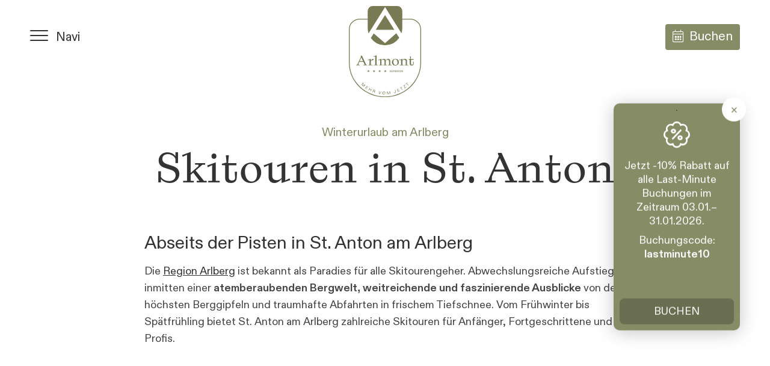

--- FILE ---
content_type: text/html; charset=UTF-8
request_url: https://www.arlmont.at/de/winter-sommer/winterurlaub-am-arlberg/skitouren/
body_size: 9026
content:
<!DOCTYPE html>
<html xmlns='http://www.w3.org/1999/xhtml' lang="de">
    <head lang="de">
        <title>Ski-Touren in St. Anton am Arlberg | Hotel Arlmont 4*s</title>
        <meta http-equiv=Content-Type content='text/html; charset=utf-8' />
        <meta name="description" content="Skitouren werden immer beliebter am Arlberg: das perfekte Gelände und tolle Abfahrten sorgen dafür... jetzt Zimmer sichern im Arlmont Hotel in St. Anton" />
<meta name="keywords" content="hotel sankt anton am arlberg, hotel arlberg, hotels st. anton am arlberg, winterurlaub st. anton, urlaub sankt anton am arlberg, zimmer st. anton am arlberg" />
          
<!-- Google / Search Engine Tags -->
<meta itemprop="name" content="Ski-Touren in St. Anton am Arlberg | Hotel Arlmont 4*s">
<meta itemprop="description" content="Skitouren werden immer beliebter am Arlberg: das perfekte Gelände und tolle Abfahrten sorgen dafür... jetzt Zimmer sichern im Arlmont Hotel in St. Anton">
<meta itemprop="image" content="https://www.arlmont.at/public/img/arlmont_social_summer.jpg">

<!-- Facebook Meta Tags -->
<meta property="og:title" content="Ski-Touren in St. Anton am Arlberg | Hotel Arlmont 4*s" />
<meta property="og:description" content="Skitouren werden immer beliebter am Arlberg: das perfekte Gelände und tolle Abfahrten sorgen dafür... jetzt Zimmer sichern im Arlmont Hotel in St. Anton" />
<meta property="og:type" content="website" />
<meta property="og:url" content="https://www.arlmont.at/de/winter-sommer/winterurlaub-am-arlberg/skitouren/" />
<meta property="og:site_name" content="Hotel Arlmont ****superior St. Anton am Arlberg" />
<meta property="og:image" content="https://www.arlmont.at/public/img/arlmont_social_summer.jpg" />

<meta name="author" content="Hotel Arlmont" />
<meta name="publisher" content="Hotel Arlmont" />

<meta name="DC.title" content="Hotel" />
<meta name="geo.region" content="AT-7" />
<meta name="geo.placename" content="Sankt Anton am Arlberg" />
<meta name="geo.position" content="47.135174;10.272676" />
<meta name="ICBM" content="47.135174, 10.272676" />
<meta name="robots" content="index,follow">
<meta name="revisit-after" content="7 days">
<meta name="language" content="de">

<meta name="viewport" content="width=device-width, initial-scale=1">

<meta name="robots" content="index, follow, noodp">
<link rel="apple-touch-icon" sizes="180x180" href="/apple-touch-icon.png">
<link rel="icon" type="image/png" sizes="32x32" href="/favicon-32x32.png">
<link rel="icon" type="image/png" sizes="16x16" href="/favicon-16x16.png">
<link rel="manifest" href="/site.webmanifest">
<link rel="mask-icon" href="/safari-pinned-tab.svg" color="#778f73">
<meta name="msapplication-TileColor" content="#ffffff">
<meta name="theme-color" content="#ffffff">
        <link href="/public/styles/site.css?20250425114820" rel="stylesheet" type="text/css" />
<script src="https://static.clickskeks.at/4a/7a/4a7aed07-6bf0-443e-9889-d586df3d6624/bundle.js" type="application/javascript"></script>

<!-- Google tag (gtag.js) -->
<script async src="https://www.googletagmanager.com/gtag/js?id=G-TN3VETMMG6"></script>
<script>
  window.dataLayer = window.dataLayer || [];
  function gtag(){dataLayer.push(arguments);}
  gtag('js', new Date());

  gtag('config', 'G-TN3VETMMG6');
</script>

<script>(function(w,d,s,l,i){w[l]=w[l]||[];w[l].push({'gtm.start':
new Date().getTime(),event:'gtm.js'});var f=d.getElementsByTagName(s)[0],
j=d.createElement(s),dl=l!='dataLayer'?'&l='+l:'';j.async=true;j.src=
'https://www.googletagmanager.com/gtm.js?id='+i+dl;f.parentNode.insertBefore(j,f);
})(window,document,'script','dataLayer','GTM-W5FVGQ9');</script>
<!-- End Google Tag Manager -->

<style>
	.blockquote p {
		width:100%;
	}
</style>    </head>
    <body class="computer noheader">

		<!-- Google Tag Manager (noscript) -->
		<noscript><iframe src="https://www.googletagmanager.com/ns.html?id=GTM-W5FVGQ9"
		height="0" width="0" style="display:none;visibility:hidden"></iframe></noscript>
		<!-- End Google Tag Manager (noscript) -->

       	        <div id='pageloader'></div>
        <div id="wrap">
            <header id='header' class='noheader'>
	<a href='/de/' id='logo' title='Hotel Arlmont ****superior, St. Anton am Arlberg'>
		<img src='/public/img/logo.svg' class='total' alt='Logo Hotel Arlmont' />
		<img src='/public/img/logo_symbol.svg' class='symbol' alt='Logo Hotel Arlmont' />
	</a>

	<nav id='navi' data-mainnavigation>
  <div id='navi__categories'>
    <div class='navi__categories'>
                    <div  class="category ">
    <a href="https://www.arlmont.at/de/hotel/" class="categorytitle" title='Arlmont 4****-Superior-Hotel St. Anton am Arlberg Tirol'>
        Hotel <span class='arlicon-long-arrow-right icon'></span>
    </a>
      	<div class='navi__subnavigation'>	<ul class='pageNavigation pagenavi_ '>
	    									<li class="page page_2">
  <a class="pagetitle" href='https://www.arlmont.at/de/hotel/'  title='Das Arlmont: 4****-Superior-Hotel in St. Anton am Arlberg in Tirol'><span class='title'>Arlmont Hotel</span> <span class='arlicon-long-arrow-right icon'></span></a>
</li>

					    									<li class="page page_10">
  <a class="pagetitle" href='https://www.arlmont.at/de/hotel/gastgeber-hotel-arlmont/'  title='Gastgeber vom Hotel Arlmont in St. Anton am Arlberg'><span class='title'>Gastgeber</span> <span class='arlicon-long-arrow-right icon'></span></a>
</li>

					    									<li class="page page_132">
  <a class="pagetitle" href='https://www.arlmont.at/de/hotel/bilder-st-anton/'  title='Bilder Hotel Arlmont'><span class='title'>Bilder</span> <span class='arlicon-long-arrow-right icon'></span></a>
</li>

					    									<li class="page page_11">
  <a class="pagetitle" href='https://www.arlmont.at/de/hotel/design-architektur-lifestyle-hotel-arlmont/'  title='Architektonische Brillanz | Hotel Arlmont in St. Anton am Arlberg'><span class='title'>Architektur & Design</span> <span class='arlicon-long-arrow-right icon'></span></a>
</li>

					    									<li class="page page_50">
  <a class="pagetitle" href='https://www.arlmont.at/de/hotel/nachhaltigkeit/'  title='Green Arlmont: Nachhaltigkeit im Arlmont Hotel in St. Anton'><span class='title'>Green Arlmont</span> <span class='arlicon-long-arrow-right icon'></span></a>
</li>

					    									<li class="page page_158">
  <a class="pagetitle" href='https://www.arlmont.at/de/hotel/quality-hosts-arlberg/'  title='Quality Hosts'><span class='title'>Quality Hosts</span> <span class='arlicon-long-arrow-right icon'></span></a>
</li>

					    									<li class="page page_157">
  <a class="pagetitle" href='https://www.arlmont.at/de/hotel/malibie-collection/'  title='Malibie'><span class='title'>Malibie</span> <span class='arlicon-long-arrow-right icon'></span></a>
</li>

					    									<li class="page page_118">
  <a class="pagetitle nopjax" href='https://www.arlmont.at/de/hotel/bewertungen/'  title='Top bewertet: Das Arlmont Hotel in St. Anton am Arlberg'><span class='title'>Bewertungen</span> <span class='arlicon-long-arrow-right icon'></span></a>
</li>

					    									<li class="page page_21">
  <a class="pagetitle" href='https://www.arlmont.at/de/hotel/az/'  title='Urlaub in St. Anton am Arlberg: Das Arlmont Hotel von A bis Z'><span class='title'>A bis Z</span> <span class='arlicon-long-arrow-right icon'></span></a>
</li>

					    	</ul>

</div>
    </div>

                              <div  class="category ">
    <a href="https://www.arlmont.at/de/lage/" class="categorytitle" title='Top Lage: das Arlmont Hotel in St. Anton am Arlberg'>
        Lage <span class='arlicon-long-arrow-right icon'></span>
    </a>
      	<div class='navi__subnavigation'>	<ul class='pageNavigation pagenavi_ '>
	    									<li class="page page_9">
  <a class="pagetitle" href='https://www.arlmont.at/de/lage/'  title='Top Lage Winter &amp; Sommer: das Arlmont Hotel in St. Anton am Arlberg'><span class='title'>Lage</span> <span class='arlicon-long-arrow-right icon'></span></a>
</li>

					    									<li class="page page_7">
  <a class="pagetitle" href='https://www.arlmont.at/de/lage/lage-und-anreise/'  title='Anreise zum Arlmont Hotel in Sankt Anton direkt neben Bergbahn'><span class='title'>Anreise</span> <span class='arlicon-long-arrow-right icon'></span></a>
</li>

					    	</ul>

</div>
    </div>

                              <div  class="category ">
    <a href="https://www.arlmont.at/de/zimmer/" class="categorytitle" title='Zimmer in St. Anton am Arlberg | Hotel Arlmont'>
        Zimmer <span class='arlicon-long-arrow-right icon'></span>
    </a>
    </div>

                              <div  class="category ">
    <a href="https://www.arlmont.at/de/montspa/" class="categorytitle" title='Hotel Arlmont MONT Spa: Wellness in St. Anton am Arlberg'>
        MONT Spa <span class='arlicon-long-arrow-right icon'></span>
    </a>
      	<div class='navi__subnavigation'>	<ul class='pageNavigation pagenavi_ '>
	    									<li class="page page_103">
  <a class="pagetitle" href='https://www.arlmont.at/de/montspa/'  title='MONT SPA: der ArlMONT Spa Wellness-Bereich in St. Anton am Arlberg'><span class='title'>MONT SPA </span> <span class='arlicon-long-arrow-right icon'></span></a>
</li>

					    									<li class="page page_38">
  <a class="pagetitle" href='https://www.arlmont.at/de/montspa/rooftoppool/'  title='Arlmont Hotel RoofTop Pool: Wellness in St. Anton am Arlberg'><span class='title'>Rooftop Pool</span> <span class='arlicon-long-arrow-right icon'></span></a>
</li>

					    									<li class="page page_17">
  <a class="pagetitle" href='https://www.arlmont.at/de/montspa/massagen/'  title='Massagen im Arlmont Hotel in Sankt Anton am Arlberg in Tirol'><span class='title'>Massagen</span> <span class='arlicon-long-arrow-right icon'></span></a>
</li>

					    									<li class="page page_131">
  <a class="pagetitle" href='https://www.arlmont.at/de/montspa/fitness/'  title='Fitness im Arlmont 4*superior Hotel Sankt Anton am Arlberg'><span class='title'>Fitness</span> <span class='arlicon-long-arrow-right icon'></span></a>
</li>

					    	</ul>

</div>
    </div>

                              <div  class="category ">
    <a href="https://www.arlmont.at/de/restaurant-lounge-cafe/" class="categorytitle" title='Restaurant in St. Anton am Arlberg | Arlmont Hotel 4**** Tirol'>
        Essen &amp; Trinken  <span class='arlicon-long-arrow-right icon'></span>
    </a>
      	<div class='navi__subnavigation'>	<ul class='pageNavigation pagenavi_ '>
	    									<li class="page page_4">
  <a class="pagetitle" href='https://www.arlmont.at/de/restaurant-lounge-cafe/'  title='Restaurant in St. Anton am Arlberg | Arlmont Hotel 4s Tirol'><span class='title'>Restaurant</span> <span class='arlicon-long-arrow-right icon'></span></a>
</li>

					    									<li class="page page_14">
  <a class="pagetitle" href='https://www.arlmont.at/de/restaurant-lounge-cafe/lounge-sankt-anton/'  title='Arlmont Hotel Lounge im 4*superior Hotel in Sankt Anton am Arlberg'><span class='title'>Lounge</span> <span class='arlicon-long-arrow-right icon'></span></a>
</li>

					    									<li class="page page_16">
  <a class="pagetitle" href='https://www.arlmont.at/de/restaurant-lounge-cafe/cafe-hotel-arlmont/'  title='Café in St. Anton am Arlberg | Hotel Arlmont ****superior'><span class='title'>Café - Terrasse</span> <span class='arlicon-long-arrow-right icon'></span></a>
</li>

					    									<li class="page page_133">
  <a class="pagetitle" href='https://www.arlmont.at/de/restaurant-lounge-cafe/breakfast/'  title='Hotel mit Frühstück: Das Arlmont in Sankt Anton am Arlberg'><span class='title'>Frühstück</span> <span class='arlicon-long-arrow-right icon'></span></a>
</li>

					    	</ul>

</div>
    </div>

                        	<div class="category"><a href="https://voucherbooking.de/hotel-arlmont?lang=de" class="categorytitle nopjax" target="_blank">Gutschein</a></div>
                      <div  class="category ">
    <a href="https://www.arlmont.at/de/angebote/" class="categorytitle nopjax" title='Angebote &amp; Packages im Hotel Arlmont - St. Anton am Arlberg'>
        Angebote <span class='arlicon-long-arrow-right icon'></span>
    </a>
    </div>

                              <div  class="category active ">
    <a href="https://www.arlmont.at/de/winter-sommer/" class="categorytitle" title='Sommerurlaub und Winterurlaub im Arlmont Arlberg Hotel'>
        Sommer &amp; Winter <span class='arlicon-long-arrow-right icon'></span>
    </a>
      	<div class='navi__subnavigation'>	<ul class='pageNavigation pagenavi_ '>
	    									<li class="page page_6">
  <a class="pagetitle" href='https://www.arlmont.at/de/winter-sommer/'  title='Sommer- &amp; Winterurlaub St. Anton am Arlberg | Hotel Arlmont '><span class='title'>Das Arlmont am Arlberg</span> <span class='arlicon-long-arrow-right icon'></span></a>
</li>

					    									<li class="page page_18">
  <a class="pagetitle" href='https://www.arlmont.at/de/winter-sommer/winterurlaub-am-arlberg/'  title='Winterurlaub &amp; Skiurlaub in St. Anton am Arlberg | Hotel Arlmont'><span class='title'>Wintersport & mehr</span> <span class='arlicon-long-arrow-right icon'></span></a>
</li>

					    									<li class="page page_19">
  <a class="pagetitle" href='https://www.arlmont.at/de/winter-sommer/sommerurlaub-am-arlberg/'  title='Sommer in St. Anton am Arlberg | Wandern direkt vom Hotel Arlmont aus'><span class='title'>Sommer Aktivurlaub</span> <span class='arlicon-long-arrow-right icon'></span></a>
</li>

					    	</ul>

</div>
    </div>

                          </div>
    <div class='bg'></div>
  </div>

  <div id='navi__top'>
    	<a class='langlink active' href='https://www.arlmont.at/de/winter-sommer/winterurlaub-am-arlberg/skitouren/'>Deutsch</a>
	<a class='langlink' href='https://www.arlmont.at/en/summer-winter/hotel-winter-holidays-sankt-anton-am-arlberg-arlmont/skimountaineering/'>English</a>

  </div>
  <div id='navi__bookings'>
    <a href='https://www.arlmont.at/de/direktanfrage/' ><span class='inner'><span class='icon arlicon-check'></span><span class='title'>Anfragen</span></span></a>
    <a href='https://www.arlmont.at/buchen/' ><span class='inner'><span class='icon arlicon-calendar'></span><span class='title'>Buchen</span></span></a>
  </div>
  <div id='navi__sub'>
    <div class='navi__sub__inner'>
      <a href='https://www.arlmont.at/de/magazin/'><span class='inner'><span class='icon arlicon-newspaper'></span><span class='title'>Hotel Blog</span></span></a>
      <a href='https://www.arlmont.at/de/hotel/bewertungen/'><span class='inner'><span class='icon arlicon-trophy-alt'></span><span class='title'>Bewertungen</span></span></a>
       <a href='https://www.arlmont.at/de/kontakt/jobs/' title='Jobs'><span class='inner'><span class='arlicon-clipboard-user icon'></span><span class='title'>Jobs</span></span></a>
	<a href='https://www.arlmont.at/de/hotel/bilder-st-anton/'><span class='inner'><span class='icon arlicon-images'></span><span class='title'>Bilder</span></span></a>
      <a href='https://www.arlmont.at/de/hotel/az/'><span class='inner'><span class='icon arlicon-comments'></span><span class='title'>A – Z</span></span></a>
      <a href='https://www.arlmont.at/de/lage/lage-und-anreise/'><span class='inner'><span class='icon arlicon-map-marker'></span><span class='title'>Anreise</span></span></a>
      <a href='https://www.arlmont.at/de/kontakt/'><span class='inner'><span class='icon arlicon-clipboard-user'></span><span class='title'>Kontakt</span></span></a>
    </div>
  </div>


  
  <div class='navi__overlay'></div>
</nav>


	<div id='navshow' style='height:4em'>
		<div class='balken'>
			<span class='balken1'></span>
			<span class='balken2'></span>
			<span class='balken3'></span>
		</div>
		<div class='title'>Navi</div>
	</div>

	<div id='bookingbutton'>
		<a href='https://www.arlmont.at/buchen/' target="_blank" title='Buchen im Arlmont Hotel St. Anton ****superior' ><span class='arlicon-calendar icon'></span> <span class='title'>Buchen</span></a>
	</div>
</header>

<div class='default category_6 container noheader' id="category">

	<div id="page_wrap">
		<div class="default p66" id="page">

	<div id='content' class="contentbox" >
    	
				<div class="template default  paddingtop paddingbottom" id="template_62">
	  <div class='template__headline'>
            <div class='headlineblock'>
  <h4>Winterurlaub am Arlberg</h4>      <h1>Skitouren in St. Anton</h1>
    
  </div>
  </div>
  <div class='cmartbge cmartbge--' style=''></div>

	<div class="template_inner">
		<div class="contentbox" >
				    <div class="textobj " ><h3>Abseits der Pisten in St. Anton am Arlberg</h3><p>Die <a href='https://www.arlmont.at/de/arlmag/16/der-perfekte-skitag-in-st-anton--winterurlaub-de-luxe.html' title='Winterurlaub in Hotel in St. Anton' >Region Arlberg</a> ist bekannt als Paradies für alle Skitourengeher. Abwechslungsreiche Aufstiege inmitten einer <strong>atemberaubenden Bergwelt, weitreichende und faszinierende Ausblicke</strong> von den höchsten Berggipfeln und traumhafte Abfahrten in frischem Tiefschnee. Vom Frühwinter bis Spätfrühling bietet St. Anton am Arlberg zahlreiche Skitouren für Anfänger, Fortgeschrittene und Profis.<br><br></p><p><strong>Sicher unterwegs mit Ski- und Bergführer</strong></p><p>Gut ausgebildete und <a href='https://www.arlmont.at/de/winter-sommer/winterurlaub-am-arlberg/ski--und-snowboardschulen/' title='Skikurs im Urlaub in St. Anton' >staatlich geprüfte Ski- und Bergführer</a> begleiten Neulinge auf ihren ersten <strong>Skitouren am Arlberg</strong>. Dabei erfahren sie alles über die richtige Ausrüstung, Schneeverhältnisse, Gefahrenquellen und sicheres Verhalten in den Bergen am Arlberg. Auch ambitionierte und erfahrene Skitourengeher können anspruchsvollere Touren in <strong>Begleitung von Bergführern</strong> bewältigen und den Arlberg abseits der gesicherten Pisten erkunden.</p><p><strong>Es geht noch mehr!</strong> Wer beim Skitourengehen noch nicht an seine Grenzen gelangt ist, kommt beim <a href='http://www.stantonclassic.com/heli-skiing/' target='_blank' title='Heliskiing im Winterurlaub in St. Anton' >Heliskiing und Heliboarding am Arlberg</a> zur Gänze auf seine Kosten. Mit dem Helicopter gelangen Sie in Lech am Arlberg auf den einsamen 2.652 m hohen Mehlsack oder auf das idyllisch gelegene Schneetäli mit 2.450m. Dann heißt es die eigene Spursuchen, bis zur Hüfte in den Tiefschnee eintauchen und eine einstündige Abfahrt ins romantische Seitental Zug genießen. Sicheres Skifahren ist Voraussetzung, um sich in das <strong>unvergessliche Abenteuer</strong> zu stürzen.</p><p>Um den erlebnisreichen Urlaubstag in <strong>St. Anton am Arlberg</strong> perfekt abzurunden, erwartet Sie täglich ein fünfgängiges Menü aus der jungen, kreativen und dynamischen Küche des <a href='https://www.arlmont.at/de/restaurant-lounge-cafe/' title='5-Gänge Menü im Arlmont Restaurant in St. Anton' >Arlmont Restaurants</a>. Für alle Fans der traditionellen Küche sowie Liebhaber der gehobenen Küche genau das Richtige. <strong>﻿</strong></p></div>


						    <div class="textobj " ><p><strong>Safety first: Aktuelle Wetter- und Lawinenberichte</strong></p><p>Um die Gefahren minimal zu halten, informieren Sie sich vor Tiefschneeabfahrten über das <strong>aktuelle Wetter </strong>und die <strong>Lawinensituation am Arlberg</strong>. Auf der Website von <a href='https://avalanche.report/bulletin/latest' target='_blank' title='Lawinensituation im Winterurlaub in Hotel in St.Anton' >Lawine.at</a> finden Sie unverzichtbare Informationen zur Schnee- und Lawinensituation. Jetzt sind Sie für Ihren Skitourentag perfekt vorbereitet.</p><p>Unter den nachfolgenden <strong>Messstationen am Arlberg</strong> können Sie die stündlich aktualisierte Entwicklung der Schneehöhe, Windtätigkeit und Lufttemperatur der letzten 3 Tage verfolgen:</p><ul><li>Galzig</li><li>Rendl - Gampberg</li><li>Dawinalpe/Strengen</li><li>Ultimativer Überblick und Urlaubsfeeling geben mehr als <a href='https://www.skiarlberg.at/de/regionen/skigebiet/stanton-stchristoph-stuben/livecams' target='_blank' title='Wetterbericht im Skiurlaub im Hotel Arlmont' >80 Live-Panoramakameras</a> direkt aus den Skigebieten.</li></ul><p>Noch mehr Tages-aktuelle Infos über Wetter, Schneehöhe, Temperatur und Neuschnee im Skigebiet Arlberg erfahren Sie über das Schneetelefon: <a href='tel:+4354462565' target='_blank' >+43 (5446) 2565</a>.</p></div>


			</div>
	</div>
</div>


			
	</div>
</div>

	</div>

	<footer id='footer'>
  <div class='footer__first'>
    <div class='footer__language'>      <a href='mailto:welcome@arlmont.at' ><span class='arlicon-envelope icon'></span></a>
    <a href='tel:0043544642525' ><span class='arlicon-phone icon'></span></a>
      </div>
    <img src='/public/img/logo_symbol.svg' alt='Arlmont **** superior Hotel St. anton am Arlberg' class='footer__logosymbol' />
    <div class='footer__whatsapp'>
      <a href='https://www.instagram.com/hotelarlmont'  target='_blank'><span class='arlicon-instagram icon'></span></a>
      <a href='https://www.facebook.com/arlmont'  target='_blank'><span class='arlicon-facebook icon'></span></a>
      
    </div>
  </div>
  <div class='footer_links_magazin'>
    <div class="flexcontainer">
      <div class='footer__links'>
        <a href='https://www.arlmont.at/de/hotel/bilder-st-anton/' title='Bilder'><span class='arlicon-camera-alt icon'></span><span class='title'>Bilder</span></a>
        <a href='https://www.arlmont.at/de/lage/lage-und-anreise/' title='Anreise'><span class='arlicon-map-marker-alt icon'></span><span class='title'>Anreise</span></a>
        <a href='https://www.arlmont.at/de/kontakt/jobs/' title='Jobs'><span class='arlicon-clipboard-user icon'></span><span class='title'>Jobs</span></a>
        <a href='https://www.arlmont.at/de/kontakt/newsletter/' title='Newsletter Arlmont ****superior'><span class='arlicon-paper-plane icon'></span><span class='title'>Newsletter</span></a>
              </div>

      <div class='footer__magazin'>
        <h3><span class='title'>Hotel Blog</span></h3>
                          <a href='https://www.arlmont.at/de/arlmag/43/klimabuendnis-oesterreich-gemeinsam-stark--fuer-st-anton-fuer-den-alpenraum.html' title='Klimabündnis Österreich: Gemeinsam stark – für St. Anton, für den Alpenraum' class='blogpost'>
  <span class='blog__date'>News vom 12.01.2026</span>
  <span class='blog__title'>Klimabündnis Österreich: Gemeinsam stark – für St. Anton, für den Alpenraum</span>
  <span class='blog__tags'> #Klimabündnis #nachhaltig #klimaschutz</span>
</a>

                  <a href='https://www.arlmont.at/de/arlmag/42/entspannung-pur-die-unschlagbaren-vorteile-eines-saunabesuchs.html' title='Entspannung pur: Die unschlagbaren Vorteile eines Saunabesuchs' class='blogpost'>
  <span class='blog__date'>News vom 06.08.2024</span>
  <span class='blog__title'>Entspannung pur: Die unschlagbaren Vorteile eines Saunabesuchs</span>
  <span class='blog__tags'> #montspa #wellness #sauna #entspannung #benefits</span>
</a>

                  <a href='https://www.arlmont.at/de/arlmag/36/schoenster-stammplatz.html' title='Schönster Stammplatz' class='blogpost'>
  <span class='blog__date'>News vom 31.01.2024</span>
  <span class='blog__title'>Schönster Stammplatz</span>
  <span class='blog__tags'> #arlmont #favoritespot #lieblingsplatz</span>
</a>

                  <a href='https://www.arlmont.at/de/arlmag/32/malibie-collection--a-family-thing.html' title='malibie collection - A family thing.' class='blogpost'>
  <span class='blog__date'>News vom 28.11.2023</span>
  <span class='blog__title'>malibie collection - A family thing.</span>
  <span class='blog__tags'> #malibie #arlmontxpfeffermuehle #itsafamilything</span>
</a>

                <a href="https://www.arlmont.at/de/magazin/" class="magazin" title="News & Insights"><span class='icon arlicon-newspaper'></span> zum Blog</a>
      </div>
    </div>

    <div class="memberofmalibiecollection">
      <a href="https://www.malibie.com" class="logomalibie"><img src="/public/img/logo_malibiecollection.svg" /><span class="line-vert"></span><span class="line-hori"></span></a>

      <a href="https://www.arlmont.at" title="Hotel Arlmont St. Anton am Arlberg" class="logoarlmont"><img src="/public/img/logo.svg" /></a>
      <a href="https://www.zurpfeffermuehle.com/" target="_blank" title="Hotel zur Pfeffermühle St. Anton am Arlberg" class="logopfeffermuehle"><img src="/public/img/logo_pfeffermuehle.svg" /></a>
    </div>
  </div>
  </footer>
<div id='footeranfrage'><div class='quickanfrage'>
  <div class='quickanfragebox'>
    
    <form action='https://www.arlmont.at/buchen/' method='GET' name='shortenquiry'>
      <div class='dateinputbox'>
        <div class='field first'><label>Anreise</label><strong class='dateinputs dateholder__from'>Anreise <span class='arlicon-calendar'></span></strong></div>
        <div class='field'><label>Abreise </label><strong class='dateinputs dateholder__to'>Abreise <span class='arlicon-calendar'></span></strong></div>
      </div>
      <input type='hidden' class='datefrom' name='arrival' value='' /><input type='hidden' class='dateto' name='departure' value='' />


      <a href='#' class='submitter submit_quickanfrage'><span class='title'>Zimmer <span class='arrow arlicon-arrow-right'></span></span></a>
      <a href='#' class='submitter submit_anfrage'><span class='title'>Anfrage <span class='arrow arlicon-arrow-right'></span></span></a>
      <a href='#' class='submitter submit_buchen'><span class='title'>Buchen <span class='arrow arlicon-arrow-right'></span></span></a>
      <button type='submit' class='bookbutton hide'>Weiter</button>
      <button type='submit' formaction='https://www.arlmont.at/de/direktanfrage/' class='enquirybutton hide'>Weiter</button>
    </form>
  </div>
</div>
</div>
<div id='footer_bottom'>
  <div class='footer__contact'>
    <p><span>Hotel Arlmont</span><em>∙</em><span>Am Alten Hof 1</span><em>∙</em><span>6580 St. Anton a.A.</span><em>∙</em><a  href='mailto:welcome@arlmont.at'>welcome@arlmont.at</a><em>∙</em><a  href='tel:+43544642525'>+43 5446 42525</a></p>
  </div>

  <div class='footer__imprint'>
    <div class='left'>
      <a href='https://www.arlmont.at/de/kontakt/impressum/' title='Impressum Imprint'>Impressum</a>
      <a href='/sitemap.xml' title='Sitemap'>Sitemap</a>
      <a href='https://www.arlmont.at/de/kontakt/datenschutz/' title='Datenschutz / Privacy Policy'>Datenschutz</a>
      <a href='https://www.zmart.at' title='Webdesign Agentur Zmart Tirol - Hotelwebsite, Hotelbranding' target='_blank'>Website by Zmart.at</a>
    </div>
    <div class='right' style="display:flex; align-items:center; justify-content:end">
      <a href='#' title='Klimabündnis' target='_blank'><img src='/public/img/kbt.png' alt='Logo Klimabündnis Tirol' /></a>
      <a href='http://www.tirol.at' title='TIROL' target='_blank'><img src='/public/img/logo_tirol.jpg' alt='Logo Tirol' /></a>
      <a href='https://www.stantonamarlberg.com' title='St. Anton am Arlberg' target='_blank'><img src='/public/img/logo_stanton.png' alt='Logo St. Anton am Arlberg' /></a>
    </div>
  </div>
</div>
</div>

           
        </div>

      

<script src='/public/js/start.min.js?20250425114820'></script>
<script src='/public/js/site_plugins.min.js?20250425114820'></script>
  <script src='/public/js/user.min.js?20250425114820'></script>




<script type='text/javascript' language='javascript' src='/public/plugins/lottie.js'></script>

<script async defer src=https://scripts.withcabin.com/hello.js></script>

<div id='cmart-contentpopup' class="haslink">
    <a href='https://www.arlmont.at/buchen/' title='Online Buchung: Bestpreis im Arlmont Hotel St. Anton am Arlberg'  id="cmart-contentpopupa">&nbsp;</a>    <div id='cmart-contentpopupbg'></div>
    <div id='cmart-contentpopupcloser'><span>&times;</span></div>
    <div id='cmart-contentpopupcontent'>
        <span id="cmart-contentpopupicon"><span class="icon arlicon-badge-percent"></span></span>        <p>Jetzt -10% Rabatt auf alle Last-Minute Buchungen im <br>Zeitraum 03.01.–31.01.2026.</p><p>Buchungscode: <strong>lastminute10</strong></p><p><br></p>
    </div>
    <div id="cmart-contentpopuplink"><span>Buchen </span></div></div>

<script>
$(document).ready(function() {
	if ($('#cmart-contentpopup').length>0) {
		const popup = document.getElementById('cmart-contentpopup');
		const popuplink = document.getElementById('cmart-contentpopupa');
		const closeBtn = document.getElementById('cmart-contentpopupcloser');

		const MODAL_SHOWN_KEY = 'cmartPopupShown_4'; // Key to track when modal was last shown
		const START_TIME_KEY = 'starttTime';  // Key to track when user first landed
		const MODAL_INTERVAL = 12 * 60 * 60 * 1000; // hide for 12 hours after close / send
		const TIME_THRESHOLD = 2000; // 1000 = 1 Sekunde
	  
		// Check if the modal was shown in the last 24 hours
		if (!$('body').hasClass("cmart")) {
			const lastShown = localStorage.getItem(MODAL_SHOWN_KEY);
			if (lastShown && Date.now() - parseInt(lastShown, 10) < MODAL_INTERVAL) {
			  return; // Modal shown recently, do nothing
			}

		// Record start time if not already set
		if (!localStorage.getItem(START_TIME_KEY)) {
			localStorage.setItem(START_TIME_KEY, Date.now());
		  }
		  // Check elapsed time and show modal if needed
		  const checkTime = () => {
			const startTime = parseInt(localStorage.getItem(START_TIME_KEY), 10);
			const elapsed = Date.now() - startTime;
		
			if (elapsed >= TIME_THRESHOLD) {
			  // Show the modal
			  $(popup).fadeIn();
			} else {
			  // Check again after remaining time
			  setTimeout(checkTime, TIME_THRESHOLD - elapsed);
			}
		  };
		  checkTime();
		} else {
			$(popup).fadeIn();
		}
		
        function markPopupAsShown() {
            if (!$('body').hasClass("cmart")) {
                localStorage.setItem(MODAL_SHOWN_KEY, Date.now()); // Mark modal as shown
            }
        }
		// Close the modal when the "x" is clicked
		closeBtn.addEventListener('click', () => {
		  $(popup).fadeOut();
          markPopupAsShown();
          return false;
		});
		
		/* Close the modal when clicking outside the modal content */
		popup.addEventListener('click', (event) => {
			$(popup).fadeOut();
            markPopupAsShown();
            return true;
		});
        /* Close the modal when clicking outside the modal content */
		popuplink.addEventListener('click', (event) => {
			$(popup).fadeOut();
            markPopupAsShown();
            return true;
		});
	}
});
</script>



<!-- Messenger Widget START -->

<div id="hub-messenger-widget" class="hub-messenger-widget" style="z-index:2400;position:fixed;"></div>



<script type="text/javascript">

  var hubMessengerWidget = {

    options: {

      apiBaseUrl: 'https://arlmont-at.reguest-hub-api.reguest.io', // mandatory

      languageCode: 'de', // mandatory 'en', 'de', 'it', 'fr', 'nl', 'ru'

      privacyLink: 'https://www.arlmont.at/de/kontakt/datenschutz/', // mandatory 'https://www.your.site/privacy

      facilityCode: '', // optional Hotel code (only for ReGuest multi-property-mode

      disableRequest: false, // optional (default: false)

      noChildrenOptionForRequest: false, //optional (default: false)

      useGuestDataDetection: false, // optional (default: false)

      sourceMediumCodes: [], // optional, list of strings ['mini-site']

      sourceOfBusiness: '', // optional (example: "CRO Landing Page")

      promotionVendor: '', // optional (example: "Google CPC")

      promotion: '', // optional (example: "Dolomites child-friendly hotel")

      trackingObject: null, // optional, custom tracking object

      styles: { // optional (default: null) styles to overwrite default theme

        // primary theme of widget (optional)

        primaryColor: {

          background: '#6B7051', // hex value of background color

          color: '#FFFFFF', // hex value of text/icon color

          hover: {

            background: '#555840', // hex value of background color if hovered

            color: '#FFFFFF' // hex value of text/icon color if hovered

          }

        },

        // main open/close button of widget (optional)

        mainButton: {

          background: '#868c65', // hex value of background color

          color: '#FFFFFF', // hex value of text/icon color

          hover: {

            background: '#6B7051', // hex value of background color if hovered

            color: '#FFFFFF' // hex value of text/icon color if hovered

          }

        }

      }

    },

    events: { // optional, (default: null) to hook into and perform further functionality depending on events/actions triggered in widget

      initialized: function() {}, // widget is fully loaded

      opened: function() {}, //widget got opened

      closed: function() {}, // widget got closed

      routeVisited: function(routeName) {}, // user visited certain route/page

      messageSent: function(verificationStatus, isFirstMessage) {}, // message got sent

      messageReceived: function() {}, // message got received

      requestSent: function(data) {} // a request has been made

    }

  };



  (function() {

    var s = document.createElement('script');

    s.type = 'text/javascript';

    s.async = true;

    s.src = hubMessengerWidget.options.apiBaseUrl + '/widget/website/widget.js';

    var x = document.getElementsByTagName('script')[0];

    x.parentNode.insertBefore(s, x);

  })();

</script>

<!-- Messenger Widget END -->
            
      
      <script>
      	$('a[href*="onepagebooking"]').each(function() {
		    if ($(this).attr("target")!="_blank") {
		    	$(this).attr("target","_blank");
		    }
		});
		$('form[action*="onepagebooking"]').each(function() {
		    if ($(this).attr("target")!="_blank") {
		    	$(this).attr("target","_blank");
		    }
		});
      </script>
    </body>
</html>


--- FILE ---
content_type: text/css
request_url: https://www.arlmont.at/public/styles/site.css?20250425114820
body_size: 32989
content:
@charset "UTF-8";
/**
 * Global Reset of all HTML Elements
 *
 * Resetting all of our HTML Elements ensures a smoother
 * visual transition between browsers. If you don't believe me,
 * try temporarily commenting out this block of code, then go
 * and look at Mozilla versus Safari, both good browsers with
 * a good implementation of CSS. The thing is, all browser CSS
 * defaults are different and at the end of the day if visual
 * consistency is what we're shooting for, then we need to
 * make sure we're resetting all spacing elements.
 *
 */
html,
body {
  border: 0;
  font-family: Arial, sans-serif;
  line-height: 1.5;
  margin: 0;
  padding: 0;
}
div,
span,
object,
iframe,
img,
table,
caption,
thead,
tbody,
tfoot,
tr,
tr,
td,
article,
aside,
canvas,
details,
figure,
hgroup,
menu,
nav,
footer,
header,
section,
summary,
mark,
audio,
video {
  border: 0;
  margin: 0;
  padding: 0;
}
h1,
h2,
h3,
h4,
h5,
h6,
p,
blockquote,
pre,
a,
abbr,
address,
cit,
code,
del,
dfn,
em,
ins,
q,
samp,
small,
strong,
sub,
sup,
b,
i,
hr,
dl,
dt,
dd,
ol,
ul,
li,
fieldset,
legend,
label {
  border: 0;
  font-size: 100%;
  vertical-align: baseline;
  margin: 0;
  padding: 0;
}
article,
aside,
canvas,
figure,
figure img,
figcaption,
hgroup,
footer,
header,
nav,
section,
audio,
video {
  display: block;
}
table {
  border-collapse: separate;
  border-spacing: 0;
}
table caption,
table th,
table td {
  text-align: left;
  vertical-align: middle;
}
a img {
  border: 0;
}
:focus {
  outline: 0;
}
@font-face {
  font-family: 'ABCLaica';
  src: url('/public/fonts/ABCLaicaA-Regular.otf') format("opentype"), url('/public/fonts/ABCLaicaA-Regular.woff2') format('woff2'), url('/public/fonts/ABCLaicaA-Regular.woff') format('woff');
  font-weight: normal;
  font-style: normal;
  font-display: swap;
}
@font-face {
  font-family: 'ABC Diatype';
  src: url('/public/fonts/subset-ABCDiatype-Regular.eot');
  src: url('/public/fonts/subset-ABCDiatype-Regular.eot?#iefix') format('embedded-opentype'), url('/public/fonts/subset-ABCDiatype-Regular.woff2') format('woff2'), url('/public/fonts/subset-ABCDiatype-Regular.woff') format('woff');
  font-weight: normal;
  font-style: normal;
  font-display: swap;
}
@font-face {
  font-family: 'ABC Diatype';
  src: url('/public/fonts/subset-ABCDiatype-Bold.eot');
  src: url('/public/fonts/subset-ABCDiatype-Bold.eot?#iefix') format('embedded-opentype'), url('/public/fonts/subset-ABCDiatype-Bold.woff2') format('woff2'), url('/public/fonts/subset-ABCDiatype-Bold.woff') format('woff');
  font-weight: bold;
  font-style: normal;
  font-display: swap;
}
@font-face {
  font-family: 'ABC Diatype';
  src: url('/public/fonts/subset-ABCDiatype-Medium.eot');
  src: url('/public/fonts/subset-ABCDiatype-Medium.eot?#iefix') format('embedded-opentype'), url('/public/fonts/subset-ABCDiatype-Medium.woff2') format('woff2'), url('/public/fonts/subset-ABCDiatype-Medium.woff') format('woff');
  font-weight: 500;
  font-style: normal;
  font-display: swap;
}
/* FUTURA
300
400
500
600
700
*/
/* COLORS */
/* FONT SIZES */
.defaultfontsize_mediaquery {
  font-size: 1.8em;
}
@media screen and (max-width: 1200px) {
  .defaultfontsize_mediaquery {
    font-size: 1.7em;
  }
}
/* RESPONSIVE */
.hide {
  display: none;
}
#loading,
#successmessage,
#errormessage {
  display: none;
}
@keyframes bounceOut {
  from {
    transform: scale(1);
  }
  to {
    transform: scale(1.2);
  }
}
@keyframes slideInShort {
  from {
    transform: rotateX(-15deg) translateY(100px);
  }
  to {
    transform: rotateX(0) translateY(0px);
  }
}
@keyframes slideMeIn {
  from {
    transform: rotateX(-60deg) translateY(300px);
  }
  to {
    transform: rotateX(0) translateY(0px);
  }
}
@keyframes fadeIn {
  from {
    opacity: 0;
  }
  to {
    opacity: 1;
  }
}
ul {
  list-style-type: none;
}
ul {
  margin: 0px;
  padding: 0px;
}
a:focus {
  outline: none;
}
@font-face {
  font-family: 'icomoon';
  src: url('/public/fonts/icomoon.eot?t4ghmd');
  src: url('/public/fonts/icomoon.eot?t4ghmd#iefix') format('embedded-opentype'), url('/public/fonts/icomoon.ttf?t4ghmd') format('truetype'), url('/public/fonts/icomoon.woff?t4ghmd') format('woff'), url('/public/fonts/icomoon.svg?t4ghmd#icomoon') format('svg');
  font-weight: normal;
  font-style: normal;
}
[class^="arlicon-"],
[class*=" arlicon-"] {
  /* use !important to prevent issues with browser extensions that change fonts */
  font-family: 'icomoon' !important;
  speak: none;
  font-style: normal;
  font-weight: normal;
  font-variant: normal;
  text-transform: none;
  line-height: 1;
  /* Better Font Rendering =========== */
  -webkit-font-smoothing: antialiased;
  -moz-osx-font-smoothing: grayscale;
}
.arlicon-arlmontarrow-down:before {
  content: "\ea3b";
}
.arlicon-arlmontarrow-left:before {
  content: "\ea3c";
}
.arlicon-arlmontarrow-right:before {
  content: "\ea3d";
}
.arlicon-arlmontarrow-up:before {
  content: "\ea3e";
}
.arlicon-amazon:before {
  content: "\e900";
}
.arlicon-dropbox:before {
  content: "\e901";
}
.arlicon-facebook-f:before {
  content: "\e902";
}
.arlicon-facebook-messenger:before {
  content: "\e903";
}
.arlicon-facebook:before {
  content: "\e904";
}
.arlicon-google-plus-g:before {
  content: "\e905";
}
.arlicon-google:before {
  content: "\e906";
}
.arlicon-instagram:before {
  content: "\e907";
}
.arlicon-internet-explorer:before {
  content: "\e908";
}
.arlicon-itunes-note:before {
  content: "\e909";
}
.arlicon-pinterest-p:before {
  content: "\e90b";
}
.arlicon-pinterest:before {
  content: "\e90c";
}
.arlicon-tripadvisor:before {
  content: "\e910";
}
.arlicon-twitter-square:before {
  content: "\e911";
}
.arlicon-twitter:before {
  content: "\e912";
}
.arlicon-vimeo-square:before {
  content: "\e913";
}
.arlicon-vimeo-v:before {
  content: "\e914";
}
.arlicon-whatsapp-square:before {
  content: "\e915";
}
.arlicon-whatsapp:before {
  content: "\e916";
}
.arlicon-youtube-square:before {
  content: "\e917";
}
.arlicon-youtube:before {
  content: "\e918";
}
.arlicon-acorn:before {
  content: "\e919";
}
.arlicon-air-freshener:before {
  content: "\e91a";
}
.arlicon-alarm-clock:before {
  content: "\e91b";
}
.arlicon-ambulance:before {
  content: "\e91c";
}
.arlicon-angle-down:before {
  content: "\e91d";
}
.arlicon-angle-left:before {
  content: "\e91e";
}
.arlicon-angle-right:before {
  content: "\e91f";
}
.arlicon-angle-up:before {
  content: "\e920";
}
.arlicon-apple-crate:before {
  content: "\e922";
}
.arlicon-archive:before {
  content: "\e923";
}
.arlicon-arrow-down:before {
  content: "\e924";
}
.arlicon-arrow-from-bottom:before {
  content: "\e925";
}
.arlicon-arrow-from-left:before {
  content: "\e926";
}
.arlicon-arrow-from-right:before {
  content: "\e927";
}
.arlicon-arrow-from-top:before {
  content: "\e928";
}
.arlicon-arrow-left:before {
  content: "\e929";
}
.arlicon-arrow-right:before {
  content: "\e92a";
}
.arlicon-arrow-to-bottom:before {
  content: "\e92b";
}
.arlicon-arrow-to-left:before {
  content: "\e92c";
}
.arlicon-arrow-to-right:before {
  content: "\e92d";
}
.arlicon-arrow-to-top:before {
  content: "\e92e";
}
.arlicon-arrow-up:before {
  content: "\e92f";
}
.arlicon-arrows-alt:before {
  content: "\e930";
}
.arlicon-arrows-h:before {
  content: "\e931";
}
.arlicon-arrows-v:before {
  content: "\e932";
}
.arlicon-arrows:before {
  content: "\e933";
}
.arlicon-award:before {
  content: "\e934";
}
.arlicon-baby-carriage:before {
  content: "\e935";
}
.arlicon-baby:before {
  content: "\e936";
}
.arlicon-backpack:before {
  content: "\e937";
}
.arlicon-badge-check:before {
  content: "\e939";
}
.arlicon-badge-percent:before {
  content: "\e93a";
}
.arlicon-badge:before {
  content: "\e93b";
}
.arlicon-ballot:before {
  content: "\e93c";
}
.arlicon-band-aid:before {
  content: "\e93d";
}
.arlicon-bars:before {
  content: "\e90a";
}
.arlicon-baseball-ball:before {
  content: "\e93e";
}
.arlicon-basketball-ball:before {
  content: "\e93f";
}
.arlicon-battery-half:before {
  content: "\e941";
}
.arlicon-bed:before {
  content: "\e942";
}
.arlicon-beer:before {
  content: "\e943";
}
.arlicon-bell-slash:before {
  content: "\e944";
}
.arlicon-bell:before {
  content: "\e945";
}
.arlicon-bicycle:before {
  content: "\e947";
}
.arlicon-birthday-cake:before {
  content: "\e948";
}
.arlicon-book-alt:before {
  content: "\e949";
}
.arlicon-book-open:before {
  content: "\e94a";
}
.arlicon-book-reader:before {
  content: "\e94b";
}
.arlicon-book:before {
  content: "\e94c";
}
.arlicon-books:before {
  content: "\e94d";
}
.arlicon-bowling-ball:before {
  content: "\e94e";
}
.arlicon-bowling-pins:before {
  content: "\e94f";
}
.arlicon-box-open:before {
  content: "\e950";
}
.arlicon-box-up:before {
  content: "\e951";
}
.arlicon-briefcase-medical:before {
  content: "\e952";
}
.arlicon-briefcase:before {
  content: "\e953";
}
.arlicon-bullseye:before {
  content: "\e956";
}
.arlicon-burn:before {
  content: "\e957";
}
.arlicon-bus-school:before {
  content: "\e958";
}
.arlicon-calculator-alt:before {
  content: "\e959";
}
.arlicon-calendar:before {
  content: "\e95a";
}
.arlicon-calendar-check:before {
  content: "\e95b";
}
.arlicon-calendar-minus:before {
  content: "\e95c";
}
.arlicon-calendar-plus:before {
  content: "\e95d";
}
.arlicon-calendar-times:before {
  content: "\e95e";
}
.arlicon-camera-alt:before {
  content: "\e95f";
}
.arlicon-car-alt:before {
  content: "\e960";
}
.arlicon-car-garage:before {
  content: "\e961";
}
.arlicon-certificate:before {
  content: "\e962";
}
.arlicon-charging-station:before {
  content: "\e90d";
}
.arlicon-chart-line:before {
  content: "\e963";
}
.arlicon-check-square:before {
  content: "\e964";
}
.arlicon-check:before {
  content: "\e965";
}
.arlicon-cheese-swiss:before {
  content: "\e966";
}
.arlicon-cheese:before {
  content: "\e967";
}
.arlicon-cheeseburger:before {
  content: "\e968";
}
.arlicon-chess-king-alt:before {
  content: "\e969";
}
.arlicon-chevron-down:before {
  content: "\e96a";
}
.arlicon-chevron-left:before {
  content: "\e96b";
}
.arlicon-chevron-right:before {
  content: "\e96c";
}
.arlicon-chevron-up:before {
  content: "\e96d";
}
.arlicon-child:before {
  content: "\e96e";
}
.arlicon-church:before {
  content: "\e96f";
}
.arlicon-clipboard-check:before {
  content: "\e970";
}
.arlicon-clipboard-user:before {
  content: "\e971";
}
.arlicon-cloud-drizzle:before {
  content: "\e972";
}
.arlicon-cloud-hail:before {
  content: "\e973";
}
.arlicon-cloud-snow:before {
  content: "\e974";
}
.arlicon-cloud-sun:before {
  content: "\e975";
}
.arlicon-clouds:before {
  content: "\e976";
}
.arlicon-code:before {
  content: "\e977";
}
.arlicon-coffee:before {
  content: "\e979";
}
.arlicon-cog:before {
  content: "\ea3f";
}
.arlicon-comment-alt-dots:before {
  content: "\ea40";
}
.arlicon-comment-alt-smile:before {
  content: "\e97a";
}
.arlicon-comment-alt:before {
  content: "\e97b";
}
.arlicon-comment-dots:before {
  content: "\ea41";
}
.arlicon-comment-edit:before {
  content: "\ea42";
}
.arlicon-comment-lines:before {
  content: "\e97c";
}
.arlicon-comment-smile:before {
  content: "\ea43";
}
.arlicon-comments-alt:before {
  content: "\e97d";
}
.arlicon-comments:before {
  content: "\ea44";
}
.arlicon-concierge-bell:before {
  content: "\e97e";
}
.arlicon-cookie-bite:before {
  content: "\e97f";
}
.arlicon-couch:before {
  content: "\e980";
}
.arlicon-credit-card:before {
  content: "\e981";
}
.arlicon-croissant:before {
  content: "\e982";
}
.arlicon-crow:before {
  content: "\e983";
}
.arlicon-crown:before {
  content: "\e984";
}
.arlicon-curling:before {
  content: "\ea45";
}
.arlicon-desktop:before {
  content: "\ea46";
}
.arlicon-dice:before {
  content: "\e985";
}
.arlicon-dog-leashed:before {
  content: "\ea47";
}
.arlicon-dog:before {
  content: "\ea48";
}
.arlicon-dolly-flatbed:before {
  content: "\e986";
}
.arlicon-drumstick:before {
  content: "\e987";
}
.arlicon-elephant:before {
  content: "\e988";
}
.arlicon-envelope-open-text:before {
  content: "\e989";
}
.arlicon-envelope:before {
  content: "\e98a";
}
.arlicon-exchange:before {
  content: "\e98b";
}
.arlicon-external-link:before {
  content: "\e98c";
}
.arlicon-eye-slash:before {
  content: "\e98d";
}
.arlicon-eye:before {
  content: "\e98e";
}
.arlicon-female:before {
  content: "\e98f";
}
.arlicon-fire-alt:before {
  content: "\e990";
}
.arlicon-fish:before {
  content: "\e991";
}
.arlicon-flag-alt:before {
  content: "\e992";
}
.arlicon-flag-checkered:before {
  content: "\e993";
}
.arlicon-flower-daffodil:before {
  content: "\e994";
}
.arlicon-folder:before {
  content: "\e995";
}
.arlicon-football-ball:before {
  content: "\e996";
}
.arlicon-forklift:before {
  content: "\e997";
}
.arlicon-gas-pump:before {
  content: "\e999";
}
.arlicon-gifts:before {
  content: "\e99a";
}
.arlicon-glass-champagne:before {
  content: "\e99b";
}
.arlicon-glass-cheers:before {
  content: "\e99c";
}
.arlicon-glass-martini-alt:before {
  content: "\e99d";
}
.arlicon-glass-whiskey-rocks:before {
  content: "\e99e";
}
.arlicon-glass:before {
  content: "\e99f";
}
.arlicon-globe-americas:before {
  content: "\e9a0";
}
.arlicon-golf-ball:before {
  content: "\e9a1";
}
.arlicon-golf-club:before {
  content: "\e9a2";
}
.arlicon-grin:before {
  content: "\e9a3";
}
.arlicon-grip-horizontal:before {
  content: "\ea58";
}
.arlicon-grip-lines:before {
  content: "\ea59";
}
.arlicon-hand-holding-seedling:before {
  content: "\e9a4";
}
.arlicon-hand-holding-water:before {
  content: "\e9a5";
}
.arlicon-hand-point-right:before {
  content: "\e9a6";
}
.arlicon-handshake-alt:before {
  content: "\e9a7";
}
.arlicon-heart-circle:before {
  content: "\e9a8";
}
.arlicon-heart:before {
  content: "\e9aa";
}
.arlicon-helicopter:before {
  content: "\e9ab";
}
.arlicon-hiking:before {
  content: "\e9ac";
}
.arlicon-hockey-sticks:before {
  content: "\e9ad";
}
.arlicon-home-alt:before {
  content: "\e90e";
}
.arlicon-horse:before {
  content: "\e9ae";
}
.arlicon-hot-tub:before {
  content: "\e9af";
}
.arlicon-image:before {
  content: "\e9b0";
}
.arlicon-images:before {
  content: "\e9b1";
}
.arlicon-kite:before {
  content: "\e9b2";
}
.arlicon-knife-kitchen:before {
  content: "\e9b3";
}
.arlicon-laptop:before {
  content: "\e9b5";
}
.arlicon-leaf:before {
  content: "\e9b6";
}
.arlicon-long-arrow-down:before {
  content: "\e9b7";
}
.arlicon-long-arrow-left:before {
  content: "\e9b8";
}
.arlicon-long-arrow-right:before {
  content: "\e9b9";
}
.arlicon-long-arrow-up:before {
  content: "\e9ba";
}
.arlicon-loveseat:before {
  content: "\e9bb";
}
.arlicon-luggage-cart:before {
  content: "\e9bc";
}
.arlicon-mail-bulk:before {
  content: "\e9bd";
}
.arlicon-male:before {
  content: "\e9be";
}
.arlicon-map-marked-alt:before {
  content: "\e9bf";
}
.arlicon-map-marker-alt:before {
  content: "\e9c0";
}
.arlicon-map-marker-check:before {
  content: "\e9c1";
}
.arlicon-map-marker:before {
  content: "\e9c2";
}
.arlicon-map-signs:before {
  content: "\e9c3";
}
.arlicon-map:before {
  content: "\e9c4";
}
.arlicon-medal:before {
  content: "\e9c5";
}
.arlicon-microphone-alt:before {
  content: "\e9c6";
}
.arlicon-minus:before {
  content: "\ea4f";
}
.arlicon-mobile:before {
  content: "\e9c7";
}
.arlicon-money-bill-wave:before {
  content: "\e9c8";
}
.arlicon-mortar-pestle:before {
  content: "\e9c9";
}
.arlicon-motorcycle:before {
  content: "\e9ca";
}
.arlicon-mountain:before {
  content: "\e9cb";
}
.arlicon-mug-hot:before {
  content: "\e9cc";
}
.arlicon-neuter:before {
  content: "\e9cd";
}
.arlicon-newspaper:before {
  content: "\e9ce";
}
.arlicon-paint-brush-alt:before {
  content: "\e9cf";
}
.arlicon-paper-plane:before {
  content: "\e9d0";
}
.arlicon-paperclip:before {
  content: "\e9d1";
}
.arlicon-pencil:before {
  content: "\e9d2";
}
.arlicon-percent:before {
  content: "\ea4a";
}
.arlicon-phone:before {
  content: "\ea4b";
}
.arlicon-pizza-slice:before {
  content: "\ea4d";
}
.arlicon-plane-departure:before {
  content: "\e9d4";
}
.arlicon-plane:before {
  content: "\e9d5";
}
.arlicon-plug:before {
  content: "\e9d6";
}
.arlicon-plus:before {
  content: "\ea50";
}
.arlicon-poo:before {
  content: "\e9d7";
}
.arlicon-popcorn:before {
  content: "\ea4e";
}
.arlicon-power-off:before {
  content: "\e9d8";
}
.arlicon-presentation:before {
  content: "\e9da";
}
.arlicon-pumpkin:before {
  content: "\e9db";
}
.arlicon-rabbit-fast:before {
  content: "\e9dc";
}
.arlicon-racquet:before {
  content: "\e9dd";
}
.arlicon-repeat:before {
  content: "\e9de";
}
.arlicon-restroom:before {
  content: "\e9df";
}
.arlicon-rings-wedding:before {
  content: "\e9e0";
}
.arlicon-running:before {
  content: "\ea5a";
}
.arlicon-rv:before {
  content: "\e9e1";
}
.arlicon-screwdriver:before {
  content: "\e9e2";
}
.arlicon-search-location:before {
  content: "\e9e3";
}
.arlicon-search:before {
  content: "\e9e4";
}
.arlicon-seedling:before {
  content: "\e9e5";
}
.arlicon-sheep:before {
  content: "\e9e6";
}
.arlicon-shield:before {
  content: "\e9e7";
}
.arlicon-shipping-fast:before {
  content: "\e9e8";
}
.arlicon-shopping-basket:before {
  content: "\e9e9";
}
.arlicon-shower:before {
  content: "\e9ea";
}
.arlicon-shuttle-van:before {
  content: "\e9eb";
}
.arlicon-shuttlecock:before {
  content: "\e9ec";
}
.arlicon-skating:before {
  content: "\e9ed";
}
.arlicon-ski-lift:before {
  content: "\e9ee";
}
.arlicon-skiing-nordic:before {
  content: "\e9ef";
}
.arlicon-skiing:before {
  content: "\e9f0";
}
.arlicon-sledding:before {
  content: "\e9f1";
}
.arlicon-sleigh:before {
  content: "\e9f2";
}
.arlicon-smile-wink:before {
  content: "\e9f3";
}
.arlicon-smile:before {
  content: "\e9f4";
}
.arlicon-snow-blowing:before {
  content: "\e9f5";
}
.arlicon-snowboarding:before {
  content: "\e9f6";
}
.arlicon-snowflake:before {
  content: "\e9f7";
}
.arlicon-snowflakes:before {
  content: "\e9f8";
}
.arlicon-snowman:before {
  content: "\e9f9";
}
.arlicon-snowmobile:before {
  content: "\e9fa";
}
.arlicon-snowplow:before {
  content: "\e9fb";
}
.arlicon-socks:before {
  content: "\e9fc";
}
.arlicon-star-half-alt:before {
  content: "\e9fe";
}
.arlicon-star-half:before {
  content: "\e9ff";
}
.arlicon-star:before {
  content: "\ea00";
}
.arlicon-stream:before {
  content: "\ea5b";
}
.arlicon-street-view:before {
  content: "\ea01";
}
.arlicon-subway:before {
  content: "\ea02";
}
.arlicon-suitcase:before {
  content: "\ea03";
}
.arlicon-sun:before {
  content: "\ea04";
}
.arlicon-swatchbook:before {
  content: "\ea05";
}
.arlicon-swimmer:before {
  content: "\ea06";
}
.arlicon-swimming-pool:before {
  content: "\ea07";
}
.arlicon-syringe:before {
  content: "\ea08";
}
.arlicon-table-tennis:before {
  content: "\ea09";
}
.arlicon-tasks-alt:before {
  content: "\ea51";
}
.arlicon-taxi:before {
  content: "\ea0a";
}
.arlicon-temperature-frigid:before {
  content: "\ea0b";
}
.arlicon-temperature-high:before {
  content: "\ea0c";
}
.arlicon-temperature-low:before {
  content: "\ea0d";
}
.arlicon-tennis-ball:before {
  content: "\ea0e";
}
.arlicon-th:before {
  content: "\ea5c";
}
.arlicon-thermometer-half:before {
  content: "\ea0f";
}
.arlicon-thermometer:before {
  content: "\ea10";
}
.arlicon-thumbs-up:before {
  content: "\ea11";
}
.arlicon-tilde:before {
  content: "\ea12";
}
.arlicon-times:before {
  content: "\ea52";
}
.arlicon-tint:before {
  content: "\ea13";
}
.arlicon-toilet-paper:before {
  content: "\ea14";
}
.arlicon-toilet:before {
  content: "\ea15";
}
.arlicon-tools:before {
  content: "\ea16";
}
.arlicon-tooth:before {
  content: "\ea17";
}
.arlicon-tractor:before {
  content: "\ea18";
}
.arlicon-tram:before {
  content: "\ea19";
}
.arlicon-trash-alt:before {
  content: "\ea1a";
}
.arlicon-trees:before {
  content: "\ea1b";
}
.arlicon-trophy-alt:before {
  content: "\ea1c";
}
.arlicon-truck:before {
  content: "\ea1e";
}
.arlicon-tshirt:before {
  content: "\ea1f";
}
.arlicon-tv:before {
  content: "\ea20";
}
.arlicon-umbrella-beach:before {
  content: "\ea21";
}
.arlicon-umbrella:before {
  content: "\ea22";
}
.arlicon-user-alt:before {
  content: "\ea23";
}
.arlicon-user-friends:before {
  content: "\ea24";
}
.arlicon-users:before {
  content: "\ea26";
}
.arlicon-utensil-fork:before {
  content: "\ea27";
}
.arlicon-utensils:before {
  content: "\ea28";
}
.arlicon-video:before {
  content: "\ea29";
}
.arlicon-volleyball-ball:before {
  content: "\ea55";
}
.arlicon-volume-down:before {
  content: "\ea2a";
}
.arlicon-volume-mute:before {
  content: "\ea2b";
}
.arlicon-volume-off:before {
  content: "\ea2c";
}
.arlicon-volume-up:before {
  content: "\ea2d";
}
.arlicon-walking:before {
  content: "\ea2f";
}
.arlicon-watch-fitness:before {
  content: "\ea30";
}
.arlicon-watch:before {
  content: "\ea31";
}
.arlicon-water-lower:before {
  content: "\ea32";
}
.arlicon-water-rise:before {
  content: "\ea33";
}
.arlicon-water:before {
  content: "\ea34";
}
.arlicon-wheat:before {
  content: "\ea35";
}
.arlicon-wheelchair:before {
  content: "\ea36";
}
.arlicon-wifi:before {
  content: "\ea37";
}
.arlicon-wind:before {
  content: "\ea38";
}
.arlicon-wine-bottle:before {
  content: "\ea56";
}
.arlicon-wine-glass-alt:before {
  content: "\ea39";
}
.arlicon-wine-glass:before {
  content: "\ea3a";
}
.arlicon-wreath:before {
  content: "\ea57";
}
html,
body {
  height: 100%;
  text-align: center;
  line-height: 150%;
  margin: 0;
  padding: 0;
  background: #ffffff;
  min-height: 100%;
  font-size: 10px;
}
body {
  font-family: "ABC Diatype", sans-serif;
  float: left;
  width: 100%;
  height: auto;
  color: #444;
  -webkit-font-smoothing: antialiased;
  -moz-osx-font-smoothing: grayscale;
  --main-borderradius: 5px;
}
.mobile {
  display: none;
}
@media screen and (max-width: 800px) {
  .mobile {
    display: block;
  }
}
sup {
  vertical-align: super;
  font-size: 0.7em;
  line-height: 0;
}
.desktop {
  display: block;
}
@media screen and (max-width: 800px) {
  .desktop {
    display: none;
  }
}
a {
  color: #333;
  text-decoration: underline;
}
a:hover {
  text-decoration: none;
}
h1,
h2,
h3,
h4 {
  display: block;
  color: #333;
  clear: left;
  font-weight: normal;
  width: 100%;
  position: relative;
  margin: 0 0 0.5em 0;
}
h1,
h2 {
  font-family: "ABCLaica";
}
h1 {
  font-size: 5.2em;
  line-height: 90%;
  font-weight: 400;
}
@media screen and (max-width: 1200px) {
  h1 {
    font-size: 4.8em;
  }
}
@media screen and (max-width: 900px) {
  h1 {
    font-size: 4.2em;
  }
}
@media screen and (max-width: 780px) {
  h1 {
    font-size: 3.8em;
  }
}
@media screen and (max-width: 400px) {
  h1 {
    font-size: 3.1em;
  }
}
h2 {
  font-size: 3.8em;
  line-height: 95%;
  font-weight: 400;
}
@media screen and (max-width: 1200px) {
  h2 {
    font-size: 3.4em;
  }
}
@media screen and (max-width: 900px) {
  h2 {
    font-size: 3em;
  }
}
@media screen and (max-width: 780px) {
  h2 {
    font-size: 2.8em;
  }
}
@media screen and (max-width: 400px) {
  h2 {
    font-size: 2.4em;
  }
}
h3 {
  font-size: 3em;
  line-height: 120%;
}
@media screen and (max-width: 1200px) {
  h3 {
    font-size: 2.8em;
  }
}
@media screen and (max-width: 900px) {
  h3 {
    font-size: 2.4em;
  }
}
@media screen and (max-width: 400px) {
  h3 {
    font-size: 1.9em;
  }
}
h4 {
  font-size: 2em;
}
p + h2 {
  margin-top: 1.3em;
}
p + h3 {
  margin-top: 1em;
}
p + h4 {
  margin-top: 0.5em;
}
.cmart.editing #wrap {
  margin-top: 50px;
}
#category.noheader {
  padding-top: 5em;
}
@media screen and (max-width: 900px) {
  #category.noheader {
    padding-top: 10em;
  }
}
#wrap {
  min-height: 100%;
  text-align: left;
  position: relative;
  top: 0px;
  left: 0px;
  width: 100%;
  float: left;
}
@media screen and (min-width: 1600px) {
  #wrap,
  #cmart-contentpopup {
    font-size: 1.09em;
  }
}
@media screen and (min-width: 1800px) {
  #wrap,
  #cmart-contentpopup {
    font-size: 1.15em;
  }
}
@media screen and (max-width: 1200px) {
  #wrap,
  #cmart-contentpopup {
    font-size: 0.93em;
  }
}
@media screen and (max-width: 1000px) {
  #wrap,
  #cmart-contentpopup {
    font-size: 0.88em;
  }
}
#page_wrap {
  float: left;
  clear: left;
  position: relative;
  width: 100%;
}
div#page {
  float: left;
  clear: left;
  position: relative;
  width: 100%;
}
#pagetitle {
  width: 100%;
  text-align: center;
}
#header {
  float: left;
  width: 100%;
  position: fixed;
  top: 0;
  left: 0;
  clear: left;
  z-index: 300;
  transition: all 0.8s ease;
  -moz-transition: all 0.8s ease;
  /* Firefox 4 */
  -webkit-transition: all 0.8s ease;
  /* Safari and Chrome */
  -o-transition: all 0.8s ease;
  /* Opera */
}
#header #navshow,
#header #bookingbutton {
  transition: all 0.7s ease;
  -moz-transition: all 0.7s ease;
  /* Firefox 4 */
  -webkit-transition: all 0.7s ease;
  /* Safari and Chrome */
  -o-transition: all 0.7s ease;
  /* Opera */
}
.scrolling #header {
  background: #222;
  height: 6em;
}
@media screen and (max-width: 750px) {
  .scrolling #header {
    height: 6.06em;
  }
}
@media screen and (max-width: 600px) {
  .scrolling #header {
    height: 5.74em;
  }
}
@media screen and (max-width: 500px) {
  .scrolling #header {
    height: 5.5em;
  }
}
.scrolling #header #navshow {
  top: 0;
}
.scrolling #header #bookingbutton {
  top: 0;
  right: 0;
}
.scrolling #header #bookingbutton a {
  padding: 0.85em 1em 0.85em 1em;
  -webkit-border-radius: 0;
  -moz-border-radius: 0;
  border-radius: 0;
}
.scrolling #header #logo {
  top: 1.5em;
}
.scrolling #header #logo .total {
  opacity: 0;
  -khtml-opacity: 0;
  -moz-opacity: 0;
  height: 0px;
}
.scrolling #header #logo .symbol {
  height: 3em;
}
#header.noheader #navshow .balken span {
  background: #333;
}
#header.noheader #navshow .title {
  color: #333;
}
#header.noheader #__bookingbutton a {
  color: #333;
}
.scrolling #header.noheader #navshow .balken span {
  background: #fff;
}
.scrolling #header.noheader #navshow .title {
  color: #fff;
}
.scrolling #header.noheader #__bookingbutton a {
  color: #fff;
}
#logo {
  float: left;
  width: 12em;
  left: 50%;
  top: 1em;
  text-align: center;
  position: absolute;
  margin-left: -6em;
}
@media screen and (max-width: 900px) {
  #logo {
    width: 10em;
    margin-left: -5em;
  }
}
@media screen and (max-width: 600px) {
  #logo {
    width: 8em;
    margin-left: -4em;
  }
}
#logo img.total {
  width: 100%;
  height: auto;
  position: absolute;
  top: 0;
  left: 0;
  transition: all 0.3s ease;
  -moz-transition: all 0.3s ease;
  /* Firefox 4 */
  -webkit-transition: all 0.3s ease;
  /* Safari and Chrome */
  -o-transition: all 0.3s ease;
  /* Opera */
}
#logo img.symbol {
  width: auto;
  height: 0;
  transition: all 0.4s ease 0.1s;
  -moz-transition: all 0.4s ease 0.1s;
  /* Firefox 4 */
  -webkit-transition: all 0.4s ease 0.1s;
  /* Safari and Chrome */
  -o-transition: all 0.4s ease 0.1s;
  /* Opera */
}
#navi {
  position: absolute;
  top: 0;
  left: 0;
  visibility: hidden;
  transform: translate(-100%, 0);
  width: 100%;
  min-height: 100vh;
  height: 100%;
  z-index: 300;
  transition: visibility 0.5s ease, transform 0.5s ease;
  -moz-transition: visibility 0.5s ease, transform 0.5s ease;
  /* Firefox 4 */
  -webkit-transition: visibility 0.5s ease, transform 0.5s ease;
  /* Safari and Chrome */
  -o-transition: visibility 0.5s ease, transform 0.5s ease;
  /* Opera */
}
#navi #navi__categories {
  width: 65em;
  z-index: 350;
  max-width: 100%;
  min-height: 100vh;
  height: 100%;
  position: absolute;
  top: 0;
  left: 0;
}
@media screen and (max-width: 700px) {
  #navi #navi__categories {
    width: 100%;
  }
}
#navi #navi__categories .bg {
  position: absolute;
  right: 0;
  top: 0;
  z-index: 0;
  height: 100%;
  width: 100%;
  background: #fff;
}
#navi .navi__categories {
  float: left;
  position: absolute;
  box-sizing: border-box;
  top: 50%;
  width: 100%;
  padding: 0 8em 0 14em;
  z-index: 2000;
  transform: translate(0, -50%);
  -webkit-transform: translate(0, -50%);
  -o-transform: translate(0, -50%);
  -ms-transform: translate(0, -50%);
}
@media screen and (max-width: 800px) {
  #navi .navi__categories {
    padding: 0 0 0 8em;
    width: 80%;
  }
}
@media screen and (max-width: 600px) {
  #navi .navi__categories {
    padding-left: 6em;
  }
}
#navi .navi__categories .icon {
  position: absolute;
  top: 50%;
  right: 1em;
  line-height: normal;
  font-size: 0.8em;
  transform: translate(0, -60%);
  -webkit-transform: translate(0, -60%);
  -o-transform: translate(0, -60%);
  -ms-transform: translate(0, -60%);
  transition: right 0.12s ease;
  -moz-transition: right 0.12s ease;
  /* Firefox 4 */
  -webkit-transition: right 0.12s ease;
  /* Safari and Chrome */
  -o-transition: right 0.12s ease;
  /* Opera */
}
#navi .navi__categories a:hover .icon {
  right: 0.8em;
}
#navi .navi__categories .category {
  float: left;
  width: auto;
  clear: left;
  position: relative;
}
#navi .navi__categories .category a.categorytitle {
  font-size: 3.2em;
  color: #232222;
  line-height: normal;
  box-sizing: border-box;
  text-decoration: none;
  padding: 0.15em 0;
  padding-right: 2em;
  float: left;
  position: relative;
  transition: all 0.15s ease;
  -moz-transition: all 0.15s ease;
  /* Firefox 4 */
  -webkit-transition: all 0.15s ease;
  /* Safari and Chrome */
  -o-transition: all 0.15s ease;
  /* Opera */
}
#navi .navi__categories .category a.categorytitle .icon {
  color: #eee;
}
#navi .navi__categories .category a.categorytitle:hover {
  color: #868c65;
}
#navi .navi__categories .category a.categorytitle:hover .icon {
  color: #868c65;
}
@media screen and (max-width: 800px) {
  #navi .navi__categories .category a.categorytitle {
    font-size: 3em;
  }
}
@media screen and (max-width: 420px) {
  #navi .navi__categories .category a.categorytitle {
    font-size: 2.4em;
  }
}
#navi .navi__categories .category:nth-child(4) {
  margin-bottom: 4em;
}
#navi .navi__categories .category.active a.categorytitle {
  color: #868c65;
}
#navi .navi__subnavigation {
  box-sizing: border-box;
  clear: left;
  float: left;
  padding: 2em;
  display: none;
  position: absolute;
  top: 50%;
  left: 98%;
  width: 19em;
  background: #f2f2f2;
  z-index: 390;
  transform: translate(0, -50%);
  -webkit-transform: translate(0, -50%);
  -ms-transform: translate(0, -50%);
  -o-transform: translate(0, -50%);
}
#navi .navi__subnavigation:after {
  content: ' ';
  position: absolute;
  top: 50%;
  left: -8px;
  height: 2px;
  background: #f2f2f2;
  width: 18px;
  height: 18px;
  margin-top: -8px;
  transform: rotate(45deg);
  -o-transform: rotate(45deg);
  -webkit-transform: rotate(45deg);
  -moz-transform: rotate(45deg);
}
#navi .navi__subnavigation ul {
  float: left;
  width: 100%;
  margin: 0;
}
#navi .navi__subnavigation ul li {
  float: left;
  position: relative;
  width: 100%;
  clear: left;
}
#navi .navi__subnavigation ul li a {
  float: left;
  position: relative;
  padding: 0.2em 0.6em 0.2em 0;
  color: #888;
  width: 100%;
  line-height: normal;
  font-size: 1.65em;
  transition: all 0.15s ease;
  -moz-transition: all 0.15s ease;
  /* Firefox 4 */
  -webkit-transition: all 0.15s ease;
  /* Safari and Chrome */
  -o-transition: all 0.15s ease;
  /* Opera */
  text-decoration: none;
}
#navi .navi__subnavigation ul li a .icon {
  color: #aaa;
  display: none;
}
#navi .navi__subnavigation ul li a:hover {
  color: #222;
}
#navi .navi__subnavigation ul li a:hover .icon {
  color: #555;
}
#navi .navi__subnavigation ul li.active a {
  color: #868c65;
}
#navi #navi__top {
  z-index: 350;
  position: absolute;
  left: 14em;
  width: 40%;
  top: 5em;
  float: left;
  box-sizing: border-box;
}
@media screen and (max-width: 800px) {
  #navi #navi__top {
    left: 8em;
  }
}
@media screen and (max-width: 600px) {
  #navi #navi__top {
    right: 6em;
    left: auto;
  }
}
#navi #navi__top a {
  text-decoration: none;
  font-size: 2em;
  line-height: normal;
  color: #222;
  padding: 0.5em;
}
#navi #navi__top a.active {
  text-decoration: underline;
}
#navi #navi__top a.langlink {
  padding-left: 0;
}
#navi #navi__bookings {
  position: absolute;
  bottom: 5em;
  left: 14em;
  z-index: 350;
}
@media screen and (max-width: 800px) {
  #navi #navi__bookings {
    left: 8em;
  }
}
@media screen and (max-width: 600px) {
  #navi #navi__bookings {
    left: 6em;
  }
}
#navi #navi__bookings a {
  float: left;
  position: relative;
  margin-right: 1em;
  background: #868c65;
  color: #fff;
  text-decoration: none;
  font-size: 2em;
  line-height: normal;
  padding: 0.5em;
  border-radius: var(--main-borderradius);
}
#navi #navi__bookings a:hover {
  background: #232222;
  color: #fff;
}
#navi #navi__bookings a span {
  display: inline-block;
}
#navi #navi__bookings a span.icon {
  padding-right: 0.4em;
}
#navi #navi__sub {
  position: absolute;
  left: 65em;
  width: 20em;
  top: 0;
  float: left;
  box-sizing: border-box;
  height: 100%;
  background: #eee;
  z-index: 350;
}
#navi #navi__sub .navi__sub__inner {
  float: left;
  position: absolute;
  left: 0;
  transform: translate(-50%, -50%);
  -webkit-transform: translate(-50%, -50%);
  -o-transform: translate(-50%, -50%);
  -ms-transform: translate(-50%, -50%);
  top: 50%;
  left: 50%;
}
@media screen and (max-width: 700px) {
  #navi #navi__sub {
    left: auto;
    right: 0;
    width: auto;
  }
  #navi #navi__sub .navi__sub__inner {
    transform: translate(0, 0);
    -webkit-transform: translate(0, 0);
    -o-transform: translate(0, 0);
    -ms-transform: translate(0, 0);
    top: 0;
    left: 0;
    top: 50%;
    right: 0;
    left: auto;
    transform: translate(0, -50%);
    -webkit-transform: translate(0, -50%);
    -ms-transform: translate(0, -50%);
    -o-transform: translate(0, -50%);
  }
}
#navi #navi__sub a {
  float: left;
  position: relative;
  margin: 0;
  padding: 2.4em 0.5em;
  width: 100%;
  box-sizing: border-box;
  text-align: center;
  color: #aaa;
  border-bottom: 1px solid #bbb;
}
@media screen and (max-width: 800px) {
  #navi #navi__sub a {
    padding: 1.8em 0.5em;
  }
}
@media screen and (max-width: 420px) {
  #navi #navi__sub a {
    padding: 1.3em 0.1em;
  }
}
#navi #navi__sub a:hover .inner .title {
  color: #333;
}
#navi #navi__sub a:hover .inner .icon {
  color: #868c65;
}
#navi #navi__sub a .inner {
  float: left;
  width: 100%;
  font-size: 1.5em;
}
#navi #navi__sub a .inner .icon,
#navi #navi__sub a .inner .title {
  float: left;
  width: 100%;
  line-height: normal;
}
#navi #navi__sub a .inner .icon {
  margin-bottom: 0.3em;
  font-size: 1.4em;
  color: #ccc;
}
#navi #navi__sub a:last-child {
  border-bottom: 0;
}
#navi #navi__sub_ {
  position: absolute;
  left: 10.5%;
  width: 60%;
  bottom: 4em;
  float: left;
  box-sizing: border-box;
}
#navi #navi__sub_ a {
  float: left;
  position: relative;
  margin: 0;
  padding: 1em 3em 1em 0;
  color: #999;
}
#navi #navi__sub_ a:hover .title {
  color: #333;
}
#navi #navi__sub_ a:hover .icon {
  color: #868c65;
}
#navi #navi__sub_ a .inner {
  float: left;
  width: 100%;
  font-size: 1.8em;
}
#navi #navi__sub_ a .inner .icon {
  line-height: normal;
  display: inline-block;
  padding-right: 0.5em;
}
#navi #navi__sub_ a .inner .title {
  line-height: normal;
}
#navi #navi__booking {
  position: absolute;
  top: 25%;
  width: 30%;
  height: 50%;
  float: left;
  background: #232222;
  -moz-box-shadow: 0px 5px 30px rgba(0, 0, 0, 0.15);
  -webkit-box-shadow: 0px 5px 30px rgba(0, 0, 0, 0.15);
  box-shadow: 0px 5px 30px rgba(0, 0, 0, 0.15);
  z-index: 350;
  box-sizing: border-box;
  padding: 6em;
}
.no-touch #navi .navi__categories .category:hover .navi__subnavigation {
  display: block;
}
@media screen and (max-width: 700px) {
  .no-touch #navi .navi__categories .category:hover .navi__subnavigation {
    display: none;
  }
}
#navshow {
  cursor: pointer;
  position: absolute;
  left: 3em;
  top: 3em;
  float: left;
  z-index: 320;
  padding: 2em;
}
@media screen and (max-width: 600px) {
  #navshow {
    left: 0em;
  }
}
#navshow .balken {
  float: left;
  width: 3em;
  height: 2em;
  z-index: 100;
  position: relative;
}
#navshow .balken span {
  transition: 0.2s all ease-in-out;
  -moz-transition: 0.2s all ease-in-out;
  /* Firefox 4 */
  -webkit-transition: 0.2s all ease-in-out;
  /* Safari and Chrome */
  -o-transition: 0.2s all ease-in-out;
  /* Opera */
  float: left;
  width: 100%;
  height: 2px;
  -webkit-border-radius: 1px;
  -moz-border-radius: 1px;
  border-radius: 1px;
  background: #fff;
  position: absolute;
  clear: left;
  overflow: hidden;
}
#navshow .balken .balken1 {
  top: 0px;
  left: 0;
}
#navshow .balken .balken2 {
  left: 0;
  top: 8px;
}
#navshow .balken .balken3 {
  left: 0;
  top: 16px;
}
#navshow .title {
  z-index: 100;
  font-size: 2.1em;
  margin-top: -0.1em;
  font-family: "ABC Diatype", sans-serif;
  line-height: normal;
  margin-left: 0.6em;
  color: #fff;
  float: left;
  position: relative;
}
@media screen and (max-width: 600px) {
  #navshow .title {
    font-size: 1.6em;
    margin-top: 0.1em;
  }
}
#bookingbutton {
  cursor: pointer;
  position: absolute;
  right: 5em;
  top: 4em;
  float: left;
  z-index: 320;
  z-index: 100;
}
@media screen and (max-width: 600px) {
  #bookingbutton {
    right: 2em;
  }
}
#bookingbutton a {
  font-family: "ABC Diatype", sans-serif;
  font-size: 2.1em;
  float: left;
  line-height: normal;
  text-decoration: none;
  color: #fff;
  background: #868c65;
  -webkit-border-radius: 4px;
  -moz-border-radius: 4px;
  border-radius: 4px;
  padding: 0.41em 0.55em 0.39em 0.55em;
}
#bookingbutton a:hover {
  background: #6a6e50;
}
#bookingbutton .title {
  float: left;
  position: relative;
  margin-top: -0.06em;
}
@media screen and (max-width: 600px) {
  #bookingbutton .title {
    font-size: 0.7em;
    margin-top: 0.1em;
  }
}
#bookingbutton .icon {
  float: left;
  position: relative;
  padding-right: 0.5em;
}
@media screen and (max-width: 400px) {
  #bookingbutton .icon {
    display: none;
  }
}
#header .navi__overlay {
  background: #222;
  opacity: 0;
  -khtml-opacity: 0;
  -moz-opacity: 0;
  visibility: hidden;
  position: fixed;
  top: 0;
  left: 0;
  width: 1000%;
  height: 100%;
  transition: visibility 0.05s linear, opacity 0.5s ease-in-out;
  -moz-transition: visibility 0.05s linear, opacity 0.5s ease-in-out;
  /* Firefox 4 */
  -webkit-transition: visibility 0.05s linear, opacity 0.5s ease-in-out;
  /* Safari and Chrome */
  -o-transition: visibility 0.05s linear, opacity 0.5s ease-in-out;
  /* Opera */
}
#header .navi__overlay.active {
  opacity: 0.65;
  -khtml-opacity: 0.65;
  -moz-opacity: 0.65;
  visibility: visible;
}
#header.navshow {
  background: transparent;
}
#header.navshow  #navshow .balken .balken2 {
  width: 0px;
}
#header.navshow  #navshow .balken .balken1,
#header.navshow  #navshow .balken .balken3 {
  top: 0.8em;
}
#header.navshow  #navshow .balken .balken1 {
  transform: rotate(45deg);
  -o-transform: rotate(45deg);
  -webkit-transform: rotate(45deg);
  -moz-transform: rotate(45deg);
}
#header.navshow  #navshow .balken .balken3 {
  transform: rotate(135deg);
  -o-transform: rotate(135deg);
  -webkit-transform: rotate(135deg);
  -moz-transform: rotate(135deg);
}
#header.navshow  #navshow .balken span {
  background: #333;
}
#header.navshow  #navshow .title {
  display: none;
}
#header.navshow  #navshow .bg {
  display: none;
}
#header.navshow #navshow:hover .balken .balken1,
#header.navshow #navshow:hover .balken .balken2,
#header.navshow #navshow:hover .balken .balken3 {
  top: 0.8em;
  left: 0;
}
#header.navshow #navi {
  visibility: visible;
  transform: translate(0, 0);
}
#header.navshow #bookingbutton {
  opacity: 0;
  -khtml-opacity: 0;
  -moz-opacity: 0;
}
#category.navishowing {
  position: fixed;
  overflow: hidden;
  width: 100%;
  height: 100%;
  top: 0;
  left: 0;
}
#footer,
#footer_bottom {
  float: left;
  clear: left;
  width: 100%;
  position: relative;
  background: #232222;
  padding: 0 4em;
  box-sizing: border-box;
}
@media screen and (max-width: 900px) {
  #footer,
  #footer_bottom {
    padding: 0;
  }
}
#footer > div,
#footer_bottom > div {
  float: left;
  width: 100%;
  clear: left;
  position: relative;
  color: #fff;
  box-sizing: border-box;
  padding: 2em;
}
#footer > div a,
#footer_bottom > div a {
  text-decoration: none;
}
#footer div.footer__first a,
#footer_bottom div.footer__first a {
  font-size: 1.8em;
  color: #fff;
  line-height: 120%;
  display: inline-block;
  padding: 1em;
}
@media screen and (max-width: 1200px) {
  #footer div.footer__first a,
  #footer_bottom div.footer__first a {
    font-size: 1.6em;
  }
}
@media screen and (max-width: 900px) {
  #footer div.footer__first a,
  #footer_bottom div.footer__first a {
    font-size: 1.5em;
  }
}
#footer div.footer__first a .icon,
#footer_bottom div.footer__first a .icon {
  font-size: 1.2em;
  margin: -0.2em 0;
}
@media screen and (max-width: 700px) {
  #footer div.footer__first a .icon,
  #footer_bottom div.footer__first a .icon {
    font-size: 1.6em;
  }
}
#footer div.footer__first a:hover,
#footer_bottom div.footer__first a:hover {
  color: #ddd;
}
#footer div.footer__first .footer__language,
#footer_bottom div.footer__first .footer__language {
  float: left;
  text-align: left;
  width: 40%;
}
@media screen and (max-width: 900px) {
  #footer div.footer__first .footer__language,
  #footer_bottom div.footer__first .footer__language {
    width: 50%;
  }
}
#footer div.footer__first .footer__language a.active,
#footer_bottom div.footer__first .footer__language a.active {
  text-decoration: underline;
}
#footer div.footer__first .footer__logosymbol,
#footer_bottom div.footer__first .footer__logosymbol {
  width: 3em;
  position: absolute;
  top: 50%;
  left: 50%;
  transform: translate(-50%, -50%);
}
@media screen and (max-width: 700px) {
  #footer div.footer__first .footer__logosymbol,
  #footer_bottom div.footer__first .footer__logosymbol {
    display: none;
  }
}
#footer div.footer__first .footer__whatsapp,
#footer_bottom div.footer__first .footer__whatsapp {
  float: right;
  width: 40%;
  text-align: right;
}
@media screen and (max-width: 900px) {
  #footer div.footer__first .footer__whatsapp,
  #footer_bottom div.footer__first .footer__whatsapp {
    width: 50%;
  }
}
@media screen and (max-width: 500px) {
  #footer div.footer__first,
  #footer_bottom div.footer__first {
    border-bottom: 0;
  }
}
#footer .memberofmalibiecollection,
#footer_bottom .memberofmalibiecollection {
  display: block;
  position: absolute;
  top: 50%;
  text-align: center;
  left: 50%;
  transform: translate(-50%, -50%);
  width: 45em;
}
@media screen and (max-width: 950px) {
  #footer .memberofmalibiecollection,
  #footer_bottom .memberofmalibiecollection {
    position: relative;
    clear: left;
    top: auto;
    left: auto;
    transform: translate(0, 0);
    width: 100%;
    margin-top: 5em;
    display: block;
    float: left;
  }
}
@media screen and (max-width: 500px) {
  #footer .memberofmalibiecollection,
  #footer_bottom .memberofmalibiecollection {
    margin-top: 10em;
  }
}
#footer .memberofmalibiecollection a,
#footer_bottom .memberofmalibiecollection a {
  position: relative;
  text-align: center;
  display: inline-block;
}
#footer .memberofmalibiecollection .logomalibie,
#footer_bottom .memberofmalibiecollection .logomalibie {
  width: 100%;
}
#footer .memberofmalibiecollection .logomalibie img,
#footer_bottom .memberofmalibiecollection .logomalibie img {
  width: 24em;
  max-width: 70%;
}
#footer .memberofmalibiecollection .logomalibie span,
#footer_bottom .memberofmalibiecollection .logomalibie span {
  position: absolute;
  background: #555;
}
#footer .memberofmalibiecollection .logomalibie span.line-hori,
#footer_bottom .memberofmalibiecollection .logomalibie span.line-hori {
  width: 6em;
  top: calc(100% + 12em);
  height: 1px;
  left: 50%;
  margin-left: -3em;
}
#footer .memberofmalibiecollection .logomalibie span.line-vert,
#footer_bottom .memberofmalibiecollection .logomalibie span.line-vert {
  top: calc(100% + 4em);
  height: 8em;
  width: 1px;
  left: 50%;
}
#footer .memberofmalibiecollection .logoarlmont,
#footer_bottom .memberofmalibiecollection .logoarlmont,
#footer .memberofmalibiecollection .logopfeffermuehle,
#footer_bottom .memberofmalibiecollection .logopfeffermuehle {
  margin: 5em;
}
#footer .memberofmalibiecollection .logoarlmont img,
#footer_bottom .memberofmalibiecollection .logoarlmont img,
#footer .memberofmalibiecollection .logopfeffermuehle img,
#footer_bottom .memberofmalibiecollection .logopfeffermuehle img {
  width: 10em;
  opacity: 0.5;
  -khtml-opacity: 0.5;
  -moz-opacity: 0.5;
}
#footer .memberofmalibiecollection .logoarlmont:hover img,
#footer_bottom .memberofmalibiecollection .logoarlmont:hover img,
#footer .memberofmalibiecollection .logopfeffermuehle:hover img,
#footer_bottom .memberofmalibiecollection .logopfeffermuehle:hover img {
  opacity: 1;
  -khtml-opacity: 1;
  -moz-opacity: 1;
}
#footer .memberofmalibiecollection .logoarlmont,
#footer_bottom .memberofmalibiecollection .logoarlmont {
  clear: left;
  margin-left: 0;
}
#footer .memberofmalibiecollection .logoarlmont img,
#footer_bottom .memberofmalibiecollection .logoarlmont img {
  opacity: 1;
  -khtml-opacity: 1;
  -moz-opacity: 1;
}
#footer .memberofmalibiecollection .logopfeffermuehle,
#footer_bottom .memberofmalibiecollection .logopfeffermuehle {
  margin-right: 0;
}
#footer div.footer_links_magazin,
#footer_bottom div.footer_links_magazin {
  padding: 10em 4em;
}
#footer div.footer_links_magazin .flexcontainer,
#footer_bottom div.footer_links_magazin .flexcontainer {
  width: 100%;
  float: left;
  clear: left;
  display: flex;
  flex-wrap: nowrap;
  align-items: center;
}
@media screen and (max-width: 500px) {
  #footer div.footer_links_magazin .flexcontainer,
  #footer_bottom div.footer_links_magazin .flexcontainer {
    display: block;
  }
}
#footer div.footer__links,
#footer_bottom div.footer__links {
  width: 50%;
}
#footer div.footer__links a,
#footer_bottom div.footer__links a {
  float: left;
  font-size: 2.4em;
  clear: left;
  line-height: normal;
  color: #fff;
  padding: 0.75em 0;
}
#footer div.footer__links a .icon,
#footer_bottom div.footer__links a .icon,
#footer div.footer__links a .title,
#footer_bottom div.footer__links a .title {
  display: inline-block;
}
#footer div.footer__links a .icon,
#footer_bottom div.footer__links a .icon {
  color: #868c65;
  width: 1.5em;
}
#footer div.footer__links a:hover .icon,
#footer_bottom div.footer__links a:hover .icon {
  color: #fff;
}
@media screen and (max-width: 500px) {
  #footer div.footer__links,
  #footer_bottom div.footer__links {
    width: 100%;
    float: left;
    clear: both;
    margin-bottom: 5em;
  }
  #footer div.footer__links a,
  #footer_bottom div.footer__links a {
    width: 50%;
    box-sizing: border-box;
    clear: none;
  }
}
#footer div.footer__magazin,
#footer_bottom div.footer__magazin {
  width: 50%;
}
#footer div.footer__magazin h3,
#footer_bottom div.footer__magazin h3 {
  text-align: right;
  color: #fff;
  float: left;
  width: 100%;
  font-family: "ABCLaica", Georgia, serif;
  margin-bottom: 1.2em;
}
#footer div.footer__magazin h3 .icon,
#footer_bottom div.footer__magazin h3 .icon {
  font-size: 0.7em;
  color: #ccc;
}
@media screen and (max-width: 600px) {
  #footer div.footer__magazin h3,
  #footer_bottom div.footer__magazin h3 {
    margin-bottom: 2em;
  }
}
#footer div.footer__magazin > a.magazin,
#footer_bottom div.footer__magazin > a.magazin {
  float: right;
  display: inline-block;
  clear: both;
  margin-top: 1em;
  font-size: 2.4em;
  line-height: normal;
  color: #fff;
  padding: 0.5em 0;
}
#footer div.footer__magazin > a.magazin span,
#footer_bottom div.footer__magazin > a.magazin span {
  color: #868c65;
  display: inline-block;
  padding-right: 0.3em;
}
#footer div.footer__magazin .blogpost,
#footer_bottom div.footer__magazin .blogpost {
  max-width: 20em;
  float: right;
  clear: both;
  text-align: right;
  color: #ccc;
  text-decoration: none;
  font-size: 1.8em;
  line-height: 130%;
}
@media screen and (max-width: 1300px) {
  #footer div.footer__magazin .blogpost,
  #footer_bottom div.footer__magazin .blogpost {
    max-width: 15em;
  }
}
#footer div.footer__magazin .blogpost .blog__date,
#footer_bottom div.footer__magazin .blogpost .blog__date,
#footer div.footer__magazin .blogpost .blog__tags,
#footer_bottom div.footer__magazin .blogpost .blog__tags {
  display: none;
}
#footer div.footer__magazin .blogpost:hover,
#footer_bottom div.footer__magazin .blogpost:hover {
  color: #fff;
}
#footer div.footer__magazin .blogpost + .blogpost,
#footer_bottom div.footer__magazin .blogpost + .blogpost {
  margin-top: 1em;
}
@media screen and (max-width: 500px) {
  #footer div.footer__magazin,
  #footer_bottom div.footer__magazin {
    width: 100%;
    float: left;
    clear: left;
    text-align: center;
  }
  #footer div.footer__magazin a,
  #footer_bottom div.footer__magazin a {
    width: 50%;
    box-sizing: border-box;
  }
  #footer div.footer__magazin h3,
  #footer_bottom div.footer__magazin h3,
  #footer div.footer__magazin .blogpost,
  #footer_bottom div.footer__magazin .blogpost {
    width: 100%;
    text-align: center;
    max-width: 100%;
  }
  #footer div.footer__magazin > a.magazin,
  #footer_bottom div.footer__magazin > a.magazin {
    float: left;
    width: 100%;
    text-align: center;
  }
}
#footer div.footer__contact,
#footer_bottom div.footer__contact {
  border-bottom: 1px solid #555;
}
#footer div.footer__contact p,
#footer_bottom div.footer__contact p {
  width: 100%;
  float: left;
  padding: 0.5em 0;
  font-size: 1.8em;
  color: #fff;
  line-height: 120%;
  text-align: center;
}
@media screen and (max-width: 1200px) {
  #footer div.footer__contact p,
  #footer_bottom div.footer__contact p {
    font-size: 1.6em;
  }
}
@media screen and (max-width: 900px) {
  #footer div.footer__contact p,
  #footer_bottom div.footer__contact p {
    font-size: 1.5em;
  }
}
#footer div.footer__contact p a,
#footer_bottom div.footer__contact p a,
#footer div.footer__contact p span,
#footer_bottom div.footer__contact p span,
#footer div.footer__contact p em,
#footer_bottom div.footer__contact p em {
  font-style: normal;
  display: inline-block;
}
@media screen and (max-width: 700px) {
  #footer div.footer__contact p a,
  #footer_bottom div.footer__contact p a,
  #footer div.footer__contact p span,
  #footer_bottom div.footer__contact p span,
  #footer div.footer__contact p em,
  #footer_bottom div.footer__contact p em {
    width: 100%;
    display: block;
    clear: left;
    padding: 0.3em 0;
    font-size: 1.1em;
  }
}
#footer div.footer__contact p em,
#footer_bottom div.footer__contact p em {
  padding: 0 2em;
}
@media screen and (max-width: 700px) {
  #footer div.footer__contact p em,
  #footer_bottom div.footer__contact p em {
    display: none;
  }
}
#footer div.footer__contact p a,
#footer_bottom div.footer__contact p a {
  color: #ccc;
  text-decoration: none;
}
#footer div.footer__contact p a:hover,
#footer_bottom div.footer__contact p a:hover {
  color: #fff;
}
#footer div.footer__imprint .left,
#footer_bottom div.footer__imprint .left {
  width: 60%;
  float: left;
  padding: 0.5em 0;
}
#footer div.footer__imprint .left a,
#footer_bottom div.footer__imprint .left a {
  padding-right: 2em;
}
#footer div.footer__imprint .right,
#footer_bottom div.footer__imprint .right {
  float: right;
  width: 40%;
  text-align: right;
}
#footer div.footer__imprint .right a,
#footer_bottom div.footer__imprint .right a {
  padding-left: 2em;
}
#footer div.footer__imprint a,
#footer_bottom div.footer__imprint a {
  font-size: 1.8em;
  color: #fff;
  line-height: 120%;
  text-decoration: none;
  display: inline-block;
}
@media screen and (max-width: 1200px) {
  #footer div.footer__imprint a,
  #footer_bottom div.footer__imprint a {
    font-size: 1.6em;
  }
}
@media screen and (max-width: 900px) {
  #footer div.footer__imprint a,
  #footer_bottom div.footer__imprint a {
    font-size: 1.5em;
  }
}
#footer {
  background-image: url(/public/img/footer.jpg);
  background-position: bottom center;
  background-repeat: no-repeat;
  background-size: cover;
}
.editing .cover {
  overflow: visible;
}
div.cover {
  float: left;
  width: 100%;
  position: relative;
  clear: left;
  height: 95vh;
  min-height: 65em;
  background: #222;
}
div.cover .cover__image {
  overflow: hidden;
  z-index: 1;
  position: relative;
  top: 0;
  left: 0;
  height: 100%;
  width: 100%;
}
div.cover .cover__image > img {
  width: 100%;
  height: 100%;
  position: absolute;
  top: 0;
  left: 0;
  object-fit: cover;
  -o-object-fit: cover;
}
div.cover .cover__image .singlefileconnectionform .picconnection .editpanel {
  margin-left: 0;
  left: auto;
  right: 2em;
}
div.cover .cover__image .bgimage {
  top: 0;
  left: 0;
  position: absolute;
  width: 100%;
  height: 100%;
  background-position: top center;
  background-repeat: no-repeat;
  background-size: cover;
}
div.cover.cover--header,
div.cover.cover--videoheader {
  height: 85vh;
}
div.cover .cover__video {
  overflow: hidden;
  z-index: 1;
  position: absolute;
  top: 0;
  left: 0;
  height: 100%;
  width: 100%;
}
div.cover .cover__video video {
  position: absolute;
  min-width: 100%;
  min-height: 100%;
  top: 50%;
  left: 50%;
  width: auto;
  height: auto;
  -webkit-transform: translate(-50%, -50%);
  transform: translate(-50%, -50%);
}
div.cover.cover--header .cover__content,
div.cover.cover--videoheader .cover__content,
div.cover.cover--default .cover__content {
  z-index: 30;
  float: left;
  position: absolute;
  clear: left;
  width: 60%;
  top: 50%;
  text-align: center;
  left: 50%;
  transform: translate(-50%, -50%);
  -webkit-transform: translate(-50%, -50%);
  -ms-transform: translate(-50%, -50%);
  -o-transform: translate(-50%, -50%);
}
@media screen and (max-width: 1000px) {
  div.cover.cover--header .cover__content,
  div.cover.cover--videoheader .cover__content,
  div.cover.cover--default .cover__content {
    width: 70%;
  }
}
@media screen and (max-width: 800px) {
  div.cover.cover--header .cover__content,
  div.cover.cover--videoheader .cover__content,
  div.cover.cover--default .cover__content {
    width: 80%;
  }
}
@media screen and (max-width: 600px) {
  div.cover.cover--header .cover__content,
  div.cover.cover--videoheader .cover__content,
  div.cover.cover--default .cover__content {
    width: 86%;
  }
}
div.cover.cover--header .cover__content .headlineblock,
div.cover.cover--videoheader .cover__content .headlineblock,
div.cover.cover--default .cover__content .headlineblock {
  text-align: center;
}
div.cover.cover--header .cover__content h1,
div.cover.cover--videoheader .cover__content h1,
div.cover.cover--default .cover__content h1,
div.cover.cover--header .cover__content h2,
div.cover.cover--videoheader .cover__content h2,
div.cover.cover--default .cover__content h2,
div.cover.cover--header .cover__content h3,
div.cover.cover--videoheader .cover__content h3,
div.cover.cover--default .cover__content h3,
div.cover.cover--header .cover__content strong,
div.cover.cover--videoheader .cover__content strong,
div.cover.cover--default .cover__content strong {
  text-align: center;
  text-shadow: 0px 5px 30px rgba(0, 0, 0, 0.1);
  float: left;
  clear: left;
  position: relative;
  width: 100%;
  color: #fff;
}
div.cover.cover--header .cover__content h1,
div.cover.cover--videoheader .cover__content h1,
div.cover.cover--default .cover__content h1 {
  line-height: 100%;
  margin: 0;
}
div.cover.cover--header .cover__content h4,
div.cover.cover--videoheader .cover__content h4,
div.cover.cover--default .cover__content h4 {
  color: #ccc;
}
div.cover.darktext .cover__content h1,
div.cover.darktext .cover__content h2,
div.cover.darktext .cover__content h3,
div.cover.darktext .cover__content strong {
  color: #333;
}
div.cover.cover--subtext .cover__content {
  position: absolute;
  z-index: 30;
  top: 4em;
  left: 50%;
  margin-left: -10em;
  width: 20em;
  text-align: center;
  color: #fff;
  font-size: 2.6em;
  line-height: 130%;
}
@media screen and (max-width: 800px) {
  div.cover.cover--subtext .cover__content {
    width: 80%;
    left: 10%;
    margin-left: 0;
  }
}
@media screen and (max-width: 700px) {
  div.cover.cover--subtext .cover__content {
    font-size: 2.2em;
  }
}
@media screen and (max-width: 500px) {
  div.cover.cover--subtext .cover__content {
    font-size: 1.9em;
    top: 2em;
  }
}
@media screen and (max-width: 700px) {
  div.cover.cover--subtext {
    height: 50em;
    min-height: 0;
  }
}
div.cover.cover--header,
div.cover.cover--videoheader {
  overflow: hidden;
}
div.cover.cover--header .cover__image:after,
div.cover.cover--videoheader .cover__image:after,
div.cover.cover--header .cover__video:after,
div.cover.cover--videoheader .cover__video:after {
  position: absolute;
  top: 0;
  left: 0;
  width: 100%;
  height: 100%;
  background: #222;
  opacity: 0.4;
  -khtml-opacity: 0.4;
  -moz-opacity: 0.4;
  content: ' ';
  float: left;
  z-index: 2;
}
div.cover .cover__arrow {
  position: absolute;
  font-size: 4em;
  color: #fff;
  opacity: 0.5;
  -khtml-opacity: 0.5;
  -moz-opacity: 0.5;
  bottom: 3.5em;
  left: 50%;
  width: 3em;
  text-align: center;
  margin-left: -1.5em;
  float: left;
  z-index: 30;
}
@media screen and (max-width: 1000px) {
  div.cover .cover__arrow {
    bottom: 2em;
  }
}
@media screen and (max-width: 800px) {
  div.cover .cover__arrow {
    bottom: 1em;
  }
}
div.cover .cover__link {
  position: absolute;
  z-index: 35;
  width: 95%;
  height: 95%;
  left: 2.5%;
  top: 2.5%;
}
div.cover .cover__logo {
  z-index: 30;
  float: left;
  position: absolute;
  clear: left;
  width: 50%;
  top: 50%;
  text-align: center;
  left: 50%;
  transform: translate(-50%, -50%);
  -webkit-transform: translate(-50%, -50%);
  -ms-transform: translate(-50%, -50%);
  -o-transform: translate(-50%, -50%);
}
div.cover .cover__logo img {
  max-width: 80%;
}
@media screen and (max-width: 800px) {
  div.cover .cover__logo {
    width: 90%;
  }
}
div.cover.haslink .cover__arrow {
  transition: opacity 0.13s ease, margin 0.13s ease-out;
  -moz-transition: opacity 0.13s ease, margin 0.13s ease-out;
  /* Firefox 4 */
  -webkit-transition: opacity 0.13s ease, margin 0.13s ease-out;
  /* Safari and Chrome */
  -o-transition: opacity 0.13s ease, margin 0.13s ease-out;
  /* Opera */
}
div.cover.haslink .cover__image {
  transition: opacity 0.13s ease;
  -moz-transition: opacity 0.13s ease;
  /* Firefox 4 */
  -webkit-transition: opacity 0.13s ease;
  /* Safari and Chrome */
  -o-transition: opacity 0.13s ease;
  /* Opera */
}
div.cover.haslink:hover .cover__arrow {
  opacity: 1;
  -khtml-opacity: 1;
  -moz-opacity: 1;
  margin-bottom: -0.3em;
}
div.cover.haslink:hover .cover__image {
  opacity: 0.6;
  -khtml-opacity: 0.6;
  -moz-opacity: 0.6;
}
body.cmart #content .cover .ql-toolbar.ql-snow {
  position: absolute;
  top: -3em;
  bottom: auto;
  left: 50%;
  margin-left: -10em;
  text-align: center;
  width: 20em;
}
#content ul.listinfos.cover {
  width: 98%;
  margin: 0 1%;
}
#content ul.listinfos.cover li.infobox.cover {
  width: 48%;
  margin: 1%;
  box-sizing: border-box;
  float: left;
  clear: none;
  position: relative;
}
#content ul.listinfos.cover li.infobox.cover div.cover {
  height: 65em;
  min-height: 0;
  border-radius: var(--main-borderradius);
  overflow: hidden;
}
#content ul.listinfos.cover li.infobox.cover div.cover div.cover__content {
  top: 10em;
  left: 50%;
  transform: translate(-50%, 0);
  -webkit-transform: translate(-50%, 0);
  -ms-transform: translate(-50%, 0);
  -o-transform: translate(-50%, 0);
}
#content ul.listinfos.cover li.infobox.cover div.cover div.cover__content h1,
#content ul.listinfos.cover li.infobox.cover div.cover div.cover__content h2,
#content ul.listinfos.cover li.infobox.cover div.cover div.cover__content h3 {
  font-size: 4em;
  line-height: 110%;
}
@media screen and (max-width: 1000px) {
  #content ul.listinfos.cover li.infobox.cover div.cover div.cover__content h1,
  #content ul.listinfos.cover li.infobox.cover div.cover div.cover__content h2,
  #content ul.listinfos.cover li.infobox.cover div.cover div.cover__content h3 {
    font-size: 3.4em;
  }
}
@media screen and (max-width: 1000px) {
  #content ul.listinfos.cover li.infobox.cover div.cover div.cover__content {
    top: 7em;
  }
}
@media screen and (max-width: 800px) {
  #content ul.listinfos.cover li.infobox.cover div.cover div.cover__content {
    top: 5em;
  }
}
#content ul.listinfos.cover li.infobox.cover:nth-child(2) {
  margin-top: 6em;
}
#content ul.listinfos.cover li.infobox.cover:nth-child(2n) {
  float: right;
}
#content ul.listinfos.cover li.infobox.cover:nth-child(2n+1) {
  clear: left;
}
@media screen and (max-width: 850px) {
  #content ul.listinfos.cover li.infobox.cover {
    width: 90%;
    margin: 2.5% 5%;
  }
  #content ul.listinfos.cover li.infobox.cover:nth-child(2) {
    margin: 2.5% 5%;
  }
  #content ul.listinfos.cover li.infobox.cover:nth-child(2n) {
    margin: 2.5% 5%;
  }
  #content ul.listinfos.cover li.infobox.cover div.cover {
    height: 50em;
  }
}
li.content.cover > div.cms_editbox {
  top: 50% !important;
}
.card {
  float: left;
  position: relative;
  box-sizing: border-box;
  width: 50%;
}
.card .cmartbge {
  z-index: 0;
}
body.editing .card .card__image.croppinginprogress {
  overflow: visible;
}
.card--horizontal {
  width: 100%;
  clear: left;
  height: auto;
}
.card--horizontal .card__image {
  z-index: 10;
  width: 30%;
  height: 100%;
  position: absolute;
  top: 0;
  left: 0;
}
.card--horizontal .card__content {
  position: relative;
  z-index: 10;
  width: 60%;
  float: right;
}
.card--vertical {
  width: 100%;
  clear: left;
}
.card--vertical .card__image {
  z-index: 10;
  width: 100%;
  height: 20em;
  position: relative;
  clear: left;
}
.card--vertical .card__content {
  position: relative;
  z-index: 10;
  width: 100%;
  float: left;
  clear: left;
}
div.headlineblock {
  position: relative;
  max-width: 80em;
  width: 100%;
  float: none;
  margin: 0 auto;
  clear: left;
  text-align: center;
}
div.headlineblock h1 {
  font-size: 7.2em;
  line-height: 90%;
}
@media screen and (max-width: 1200px) {
  div.headlineblock h1 {
    font-size: 6.4em;
  }
}
@media screen and (max-width: 1000px) {
  div.headlineblock h1 {
    font-size: 6em;
  }
}
@media screen and (max-width: 800px) {
  div.headlineblock h1 {
    font-size: 5.2em;
  }
}
@media screen and (max-width: 600px) {
  div.headlineblock h1 {
    font-size: 4.2em;
  }
}
div.headlineblock h2 {
  font-size: 5.2em;
  line-height: 90%;
  font-weight: 400;
}
@media screen and (max-width: 1200px) {
  div.headlineblock h2 {
    font-size: 4.8em;
  }
}
@media screen and (max-width: 900px) {
  div.headlineblock h2 {
    font-size: 4.2em;
  }
}
@media screen and (max-width: 780px) {
  div.headlineblock h2 {
    font-size: 3.8em;
  }
}
@media screen and (max-width: 400px) {
  div.headlineblock h2 {
    font-size: 3.1em;
  }
}
div.headlineblock h4 {
  color: #868c65;
  margin-bottom: 0.8em;
  line-height: 100%;
}
.arlheadlineblock {
  float: left;
  position: relative;
  width: 100%;
  margin: 13em 0 7em 0;
}
@media screen and (max-width: 1200px) {
  .arlheadlineblock {
    margin: 11em 0 6em 0;
  }
}
@media screen and (max-width: 1000px) {
  .arlheadlineblock {
    margin: 9em 0 5em 0;
  }
}
@media screen and (max-width: 800px) {
  .arlheadlineblock {
    margin: 8em 0 5em 0;
  }
}
@media screen and (max-width: 600px) {
  .arlheadlineblock {
    margin: 7em 0 4em 0;
  }
}
.arlbuttons {
  width: 100%;
  float: left;
  margin: 2em 0;
  position: relative;
  font-size: 1.8em;
}
.arlbutton {
  padding: 0.7em 1.2em;
  width: auto;
  text-decoration: none;
  display: inline-block;
  line-height: normal;
  text-align: center;
  -webkit-border-radius: 3px;
  -moz-border-radius: 3px;
  border-radius: 3px;
  background: rgba(50, 50, 50, 0.6);
  transition: all 0.12s ease;
  -moz-transition: all 0.12s ease;
  /* Firefox 4 */
  -webkit-transition: all 0.12s ease;
  /* Safari and Chrome */
  -o-transition: all 0.12s ease;
  /* Opera */
  border: 2px solid rgba(50, 50, 50, 0.61);
  transition: all 0.14s ease;
  -moz-transition: all 0.14s ease;
  /* Firefox 4 */
  -webkit-transition: all 0.14s ease;
  /* Safari and Chrome */
  -o-transition: all 0.14s ease;
  /* Opera */
  color: #eee;
}
.arlbutton .arlbutton__icon {
  float: right;
  padding-left: 0.3em;
  color: #ddd;
}
.arlbutton:hover {
  color: #232222;
  background: rgba(255, 255, 255, 0.95);
  border: 2px solid rgba(255, 255, 255, 0.98);
}
.arlbutton:hover .arlbutton__icon {
  color: #868c65;
  margin-left: 0.1em;
  margin-right: -0.1em;
}
.arlbutton.arlbutton--light {
  background: #fff;
  border: 0;
  -moz-box-shadow: 0px 3px 20px rgba(0, 0, 0, 0.1);
  -webkit-box-shadow: 0px 3px 20px rgba(0, 0, 0, 0.1);
  box-shadow: 0px 3px 20px rgba(0, 0, 0, 0.1);
  color: #555;
}
.arlbutton.arlbutton--light:hover {
  background: #868c65;
  color: #fff;
}
.arlbutton.arlbutton--light:hover .arlbutton__icon {
  color: #fff;
}
.arlbutton.arlbutton--booking {
  background: #868c65;
  border: 0;
  -moz-box-shadow: 0px 3px 20px rgba(0, 0, 0, 0.1);
  -webkit-box-shadow: 0px 3px 20px rgba(0, 0, 0, 0.1);
  box-shadow: 0px 3px 20px rgba(0, 0, 0, 0.1);
  color: #fff;
}
.arlbutton.arlbutton--booking:hover {
  background: #6a6e50;
  color: #fff;
}
.arlbutton.arlbutton--booking:hover .arlbutton__icon {
  color: #fff;
}
div.contentblock.textbutton .arlbutton {
  font-size: 1.8em;
  padding: 0.5em 0.9em;
  color: #868c65;
  background: #f2f2f2;
  border: none;
}
div.contentblock.textbutton .arlbutton .arlbutton__icon {
  color: #868c65;
}
div.contentblock.textbutton .arlbutton:hover {
  background: #868c65;
  color: #fff;
}
div.contentblock.textbutton .arlbutton:hover .arlbutton__icon {
  color: #fff;
}
.___check-scroll {
  transform: translate(0, 25px);
  opacity: 0;
  -khtml-opacity: 0;
  -moz-opacity: 0;
  transition: all 0.5s ease-out 0.3s;
  -moz-transition: all 0.5s ease-out 0.3s;
  /* Firefox 4 */
  -webkit-transition: all 0.5s ease-out 0.3s;
  /* Safari and Chrome */
  -o-transition: all 0.5s ease-out 0.3s;
  /* Opera */
}
.___check-scroll.visible {
  opacity: 1;
  -khtml-opacity: 1;
  -moz-opacity: 1;
  transform: translate(0, 0);
}
.lightbox .title {
  display: none;
}
.margintop {
  margin-top: 26em;
}
@media screen and (max-width: 1200px) {
  .margintop {
    margin-top: 22em;
  }
}
@media screen and (max-width: 1000px) {
  .margintop {
    margin-top: 19em;
  }
}
@media screen and (max-width: 780px) {
  .margintop {
    margin-top: 15em;
  }
}
.margintop--small {
  margin-top: 6em;
}
@media screen and (max-width: 1200px) {
  .margintop--small {
    margin-top: 5em;
  }
}
@media screen and (max-width: 1000px) {
  .margintop--small {
    margin-top: 4.5em;
  }
}
@media screen and (max-width: 780px) {
  .margintop--small {
    margin-top: 4em;
  }
}
.margintop--medium {
  margin-top: 15em;
}
@media screen and (max-width: 1200px) {
  .margintop--medium {
    margin-top: 13em;
  }
}
@media screen and (max-width: 1000px) {
  .margintop--medium {
    margin-top: 11em;
  }
}
@media screen and (max-width: 780px) {
  .margintop--medium {
    margin-top: 9em;
  }
}
.margintop--row {
  margin-top: 3em;
}
@media screen and (max-width: 1000px) {
  .margintop--row {
    margin-top: 2.5em;
  }
}
@media screen and (max-width: 780px) {
  .margintop--row {
    margin-top: 2em;
  }
}
.paddingtop {
  padding-top: 26em;
}
@media screen and (max-width: 1200px) {
  .paddingtop {
    padding-top: 22em;
  }
}
@media screen and (max-width: 1000px) {
  .paddingtop {
    padding-top: 19em;
  }
}
@media screen and (max-width: 780px) {
  .paddingtop {
    padding-top: 15em;
  }
}
.paddingtop--small {
  padding-top: 6em;
}
@media screen and (max-width: 1200px) {
  .paddingtop--small {
    padding-top: 5em;
  }
}
@media screen and (max-width: 1000px) {
  .paddingtop--small {
    padding-top: 4.5em;
  }
}
@media screen and (max-width: 780px) {
  .paddingtop--small {
    padding-top: 4em;
  }
}
.paddingtop--medium {
  padding-top: 15em;
}
@media screen and (max-width: 1200px) {
  .paddingtop--medium {
    padding-top: 13em;
  }
}
@media screen and (max-width: 1000px) {
  .paddingtop--medium {
    padding-top: 11em;
  }
}
@media screen and (max-width: 780px) {
  .paddingtop--medium {
    padding-top: 9em;
  }
}
.paddingtop--row {
  padding-top: 3em;
}
@media screen and (max-width: 1000px) {
  .paddingtop--row {
    padding-top: 2.5em;
  }
}
@media screen and (max-width: 780px) {
  .paddingtop--row {
    padding-top: 2em;
  }
}
.marginbottom {
  margin-bottom: 26em;
}
@media screen and (max-width: 1200px) {
  .marginbottom {
    margin-bottom: 22em;
  }
}
@media screen and (max-width: 1000px) {
  .marginbottom {
    margin-bottom: 19em;
  }
}
@media screen and (max-width: 780px) {
  .marginbottom {
    margin-bottom: 15em;
  }
}
.marginbottom--small {
  margin-bottom: 6em;
}
@media screen and (max-width: 1200px) {
  .marginbottom--small {
    margin-bottom: 5em;
  }
}
@media screen and (max-width: 1000px) {
  .marginbottom--small {
    margin-bottom: 4.5em;
  }
}
@media screen and (max-width: 780px) {
  .marginbottom--small {
    margin-bottom: 4em;
  }
}
.marginbottom--medium {
  margin-bottom: 15em;
}
@media screen and (max-width: 1200px) {
  .marginbottom--medium {
    margin-bottom: 13em;
  }
}
@media screen and (max-width: 1000px) {
  .marginbottom--medium {
    margin-bottom: 11em;
  }
}
@media screen and (max-width: 780px) {
  .marginbottom--medium {
    margin-bottom: 9em;
  }
}
.marginbottom--row {
  margin-bottom: 3em;
}
@media screen and (max-width: 1000px) {
  .marginbottom--row {
    margin-bottom: 2.5em;
  }
}
@media screen and (max-width: 780px) {
  .marginbottom--row {
    margin-bottom: 2em;
  }
}
.paddingbottom {
  padding-bottom: 26em;
}
@media screen and (max-width: 1200px) {
  .paddingbottom {
    padding-bottom: 22em;
  }
}
@media screen and (max-width: 1000px) {
  .paddingbottom {
    padding-bottom: 19em;
  }
}
@media screen and (max-width: 780px) {
  .paddingbottom {
    padding-bottom: 15em;
  }
}
.paddingbottom--small {
  padding-bottom: 6em;
}
@media screen and (max-width: 1200px) {
  .paddingbottom--small {
    padding-bottom: 5em;
  }
}
@media screen and (max-width: 1000px) {
  .paddingbottom--small {
    padding-bottom: 4.5em;
  }
}
@media screen and (max-width: 780px) {
  .paddingbottom--small {
    padding-bottom: 4em;
  }
}
.paddingbottom--medium {
  padding-bottom: 15em;
}
@media screen and (max-width: 1200px) {
  .paddingbottom--medium {
    padding-bottom: 13em;
  }
}
@media screen and (max-width: 1000px) {
  .paddingbottom--medium {
    padding-bottom: 11em;
  }
}
@media screen and (max-width: 780px) {
  .paddingbottom--medium {
    padding-bottom: 9em;
  }
}
.paddingbottom--row {
  padding-bottom: 3em;
}
@media screen and (max-width: 1000px) {
  .paddingbottom--row {
    padding-bottom: 2.5em;
  }
}
@media screen and (max-width: 780px) {
  .paddingbottom--row {
    padding-bottom: 2em;
  }
}
.resetcentering {
  width: 100%;
  padding-left: 0;
  padding-right: 0;
  margin-left: 0;
  margin-right: 0;
}
.bg--white {
  background: #FFFFFF;
}
.bg--dark {
  background: #444;
}
.bg--green {
  background: #868c65;
}
.bg--transparent {
  background: transparent;
}
.bg--lightestgrey {
  background: #f2f2f2;
}
body .bg--dark p,
#content div.accentbox .bg--dark p,
body .darkbg p,
#content div.accentbox .darkbg p,
body .bg--green p,
#content div.accentbox .bg--green p,
body .bg--dark h1,
#content div.accentbox .bg--dark h1,
body .darkbg h1,
#content div.accentbox .darkbg h1,
body .bg--green h1,
#content div.accentbox .bg--green h1,
body .bg--dark h2,
#content div.accentbox .bg--dark h2,
body .darkbg h2,
#content div.accentbox .darkbg h2,
body .bg--green h2,
#content div.accentbox .bg--green h2,
body .bg--dark h3,
#content div.accentbox .bg--dark h3,
body .darkbg h3,
#content div.accentbox .darkbg h3,
body .bg--green h3,
#content div.accentbox .bg--green h3,
body .bg--dark h4,
#content div.accentbox .bg--dark h4,
body .darkbg h4,
#content div.accentbox .darkbg h4,
body .bg--green h4,
#content div.accentbox .bg--green h4 {
  color: #fff;
}
.buttons a {
  font-size: 1.7em;
  -webkit-border-radius: 4px;
  -moz-border-radius: 4px;
  border-radius: 4px;
  text-decoration: none;
  display: inline-block;
  padding: 0.8em 1.4em;
  box-sizing: border-box;
  color: #555;
  background: #eee;
}
.buttons a .title,
.buttons a .icon {
  font-size: 1.8em;
  line-height: 110%;
  float: left;
}
.buttons a .icon {
  color: #ccc;
  padding-right: 0.5em;
}
.buttons a:hover {
  background: #868c65;
  color: #fff;
}
.buttons a:hover .icon {
  color: #fff;
}
.shadow__up,
.shadow__down {
  height: 300px;
  position: absolute;
  width: 100%;
  background-repeat: repeat-x;
  z-index: 1;
  opacity: 0.5;
  -khtml-opacity: 0.5;
  -moz-opacity: 0.5;
  background-blend-mode: multiply;
}
.shadow__up {
  bottom: 0;
  background-image: url(/public/img/shadow__up.png);
  background-position: bottom left;
}
.shadow__down {
  top: 0;
  background-image: url(/public/img/shadow__down.png);
  background-position: top left;
}
.cmart.editing .shadow__up,
.cmart.editing .shadow__down {
  display: none;
}
.contentcategorynavigation {
  width: 100%;
  float: left;
  position: relative;
  clear: left;
}
@media screen and (max-width: 900px) {
  .contentcategorynavigation {
    margin-bottom: -3em;
  }
}
@media screen and (max-width: 600px) {
  .contentcategorynavigation {
    margin-bottom: -6em;
  }
}
.contentcategorynavigation .pageNavigation {
  width: 100%;
  text-align: center;
  position: absolute;
  top: 0;
  left: 0;
  z-index: 50;
}
@media screen and (max-width: 900px) {
  .contentcategorynavigation .pageNavigation {
    position: relative;
    border-top: 0;
    margin-top: 3em;
    width: 80%;
    margin-left: 10%;
  }
}
.contentcategorynavigation .pageNavigation > li {
  width: auto;
  clear: none;
  display: inline-block;
  vertical-align: top;
}
.contentcategorynavigation .pageNavigation > li a {
  float: left;
  font-size: 1.85em;
  color: #aaa;
  text-decoration: none;
  padding: 1em 0.75em;
}
@media screen and (max-width: 900px) {
  .contentcategorynavigation .pageNavigation > li a {
    background: #f2f2f2;
    -webkit-border-radius: 4px;
    -moz-border-radius: 4px;
    border-radius: 4px;
    width: 100%;
    box-sizing: border-box;
  }
}
.contentcategorynavigation .pageNavigation > li a .icon {
  display: none;
}
.contentcategorynavigation .pageNavigation > li a:hover {
  color: #868c65;
}
.contentcategorynavigation .pageNavigation > li.active a {
  color: #868c65;
  font-size: 2em;
  border-top: 4px solid #868c65;
  font-weight: bold;
}
.contentcategorynavigation .pageNavigation > li.active a .icon {
  display: none;
}
@media screen and (max-width: 900px) {
  .contentcategorynavigation .pageNavigation > li {
    display: none;
    width: 100%;
    float: left;
    text-align: center;
  }
  .contentcategorynavigation .pageNavigation > li.active {
    display: block;
  }
  .contentcategorynavigation .pageNavigation > li.active:after {
    /* use !important to prevent issues with browser extensions that change fonts */
    font-family: 'icomoon' !important;
    speak: none;
    font-style: normal;
    font-weight: normal;
    font-variant: normal;
    text-transform: none;
    line-height: 1;
    /* Better Font Rendering =========== */
    -webkit-font-smoothing: antialiased;
    -moz-osx-font-smoothing: grayscale;
    content: "\e90a";
    position: absolute;
    top: 0.1em;
    right: 0;
    color: #868c65;
    font-size: 2em;
    padding: 0.8em;
  }
  .contentcategorynavigation .pageNavigation > li.active a {
    border: 0;
  }
}
@media screen and (max-width: 900px) {
  .contentcategorynavigation.active ul.pageNavigation > li {
    display: block;
  }
}
.contentcategorynavigation.active ul.pageNavigation > li.active:after {
  display: none;
}
.bgimage {
  position: absolute;
  top: 0;
  left: 0;
  width: 100%;
  height: 100%;
  background-size: cover;
  background-position: center center;
  background-repeat: no-repeat;
}
.quickanfrage {
  float: left;
  width: 100%;
  clear: left;
  box-sizing: border-box;
  z-index: 100;
}
.quickanfrage .quickanfragebox {
  z-index: 140;
  float: left;
  position: relative;
  width: 100%;
  color: #fff;
}
.quickanfrage .dateinputbox {
  display: inline-block;
}
@media screen and (max-width: 650px) {
  .quickanfrage .dateinputbox {
    width: 100%;
    display: block;
    padding-bottom: 15px;
  }
}
.quickanfrage .links__left,
.quickanfrage .links__right {
  width: 20%;
  position: absolute;
  top: 0.5em;
}
.quickanfrage .links__left a,
.quickanfrage .links__right a {
  text-decoration: none;
  font-size: 2.4em;
  color: #232222;
  padding: 1em 0.6em;
  transition: color 0.12s ease;
  -moz-transition: color 0.12s ease;
  /* Firefox 4 */
  -webkit-transition: color 0.12s ease;
  /* Safari and Chrome */
  -o-transition: color 0.12s ease;
  /* Opera */
}
.quickanfrage .links__left a:hover,
.quickanfrage .links__right a:hover {
  color: #868c65;
}
.quickanfrage .links__left {
  left: 3em;
}
.quickanfrage .links__left a {
  float: left;
}
.quickanfrage .links__right {
  right: 3em;
}
.quickanfrage .links__right a {
  float: right;
}
.quickanfrage form {
  float: left;
  display: block;
  position: relative;
  width: 60%;
  margin-left: 20%;
  box-sizing: border-box;
  padding: 2em 0;
  text-align: center;
}
@media screen and (max-width: 1000px) {
  .quickanfrage form {
    width: 100%;
    margin-left: 0;
  }
}
.quickanfrage form .dateinputs {
  clear: left;
  border: none;
  font-size: 2.4em;
  color: #222;
  display: inline-block;
  width: 6em;
  margin-right: 1em;
  border-bottom: 1px solid #333;
  padding: 0.25em 0;
  padding-top: 0;
  font-weight: normal;
  line-height: 1em;
  height: auto;
  box-sizing: border-box;
  background: transparent;
}
.quickanfrage form .dateinputs span {
  float: right;
  color: #ccc;
}
.quickanfrage form .dateinputs:hover span {
  color: #868c65;
}
.quickanfrage form label {
  clear: left;
  font-size: 1.3em;
  color: #bbb;
  display: none;
  text-transform: uppercase;
  letter-spacing: 0.04em;
  line-height: normal;
  margin-bottom: 0.4em;
}
.quickanfrage form .field {
  box-sizing: border-box;
  display: inline-block;
  position: relative;
}
.quickanfrage form .field > span {
  position: absolute;
  top: 1em;
  right: 10%;
  color: #bbb;
  font-size: 1.7em;
  line-height: 1;
}
.quickanfrage form select.people {
  width: auto;
  box-sizing: border-box;
  padding: 0.5em;
  padding-right: 1.5em;
  font-family: "ABC Diatype", sans-serif;
  font-size: 2em;
  border-radius: 4px;
  border: 1px solid #aaa;
  margin: 0 1em;
}
.quickanfrage form select.people {
  background: #fff url([data-uri]) no-repeat 95% 50%;
  background-size: 15px;
  -moz-appearance: none;
  -webkit-appearance: none;
  appearance: none;
}
.quickanfrage form .hide {
  display: none !important;
}
.quickanfrage form a.submitter,
.quickanfrage form button.submitter {
  -moz-appearance: none;
  -webkit-appearance: none;
  appearance: none;
  text-align: center;
  width: auto;
  display: inline-block;
  text-decoration: none;
  font-size: 2em;
  padding: 0.5em 1em;
  line-height: normal;
  background: #868c65;
  font-family: "ABC Diatype", sans-serif;
  color: #fff;
  -webkit-border-radius: 4px 0px 0px 4px;
  -moz-border-radius: 4px 0px 0px 4px;
  border-radius: 4px 0px 0px 4px;
  border: 1px solid #6a6e50;
}
.quickanfrage form a.submitter .arrow,
.quickanfrage form button.submitter .arrow {
  font-size: 0.7em;
  display: inline-block;
  padding-top: 0.2em;
  padding-left: 0.2em;
}
.quickanfrage form a.submitter.submit_buchen,
.quickanfrage form button.submitter.submit_buchen {
  -webkit-border-radius: 0px 4px 4px 0px;
  -moz-border-radius: 0px 4px 4px 0px;
  border-radius: 0px 4px 4px 0px;
  background: #6a6e50;
}
.quickanfrage form a.submitter.submit_quickanfrage,
.quickanfrage form button.submitter.submit_quickanfrage {
  display: none;
}
.quickanfrage.priceform {
  margin-top: 3em;
  background: #f2f2f2;
  border-radius: 10px;
  padding: 4em 0;
}
.quickanfrage.priceform form {
  width: 100%;
  padding: 0;
  margin: 0;
  margin-top: 2em;
}
.quickanfrage.priceform form button.submitter {
  border-radius: 4px;
  border-color: #868c65;
}
#footeranfrage {
  width: 100%;
  float: left;
  clear: left;
  background: #868c65;
  position: relative;
  border: 0;
  z-index: 300;
  -moz-box-shadow: 0px 0px 20px rgba(0, 0, 0, 0.12);
  -webkit-box-shadow: 0px 0px 20px rgba(0, 0, 0, 0.12);
  box-shadow: 0px 0px 20px rgba(0, 0, 0, 0.12);
}
#footeranfrage form {
  padding: 1em 0;
}
@media screen and (max-width: 650px) {
  #footeranfrage form {
    padding: 3em 0;
  }
}
#footeranfrage .field label {
  color: #fff;
}
#footeranfrage .field strong.dateinputs {
  color: #eee;
}
@media screen and (min-width: 800px) {
  .scrolling #footeranfrage {
    position: fixed;
    bottom: 0;
    left: 0;
  }
}
.scrolling .category_9 #footeranfrage,
.scrolling .category_10 #footeranfrage {
  position: relative;
  bottom: auto;
  left: 0;
}
.footerinview #footeranfrage {
  position: relative;
  bottom: auto;
  left: 0;
}
.counterbubble {
  position: absolute;
  top: -0.3em;
  right: -0.3em;
  background: #868c65;
  color: #fff;
  text-align: center;
  width: 0.8em;
  height: 0.8em;
  font-size: 26px;
  -webkit-border-radius: 50%;
  -moz-border-radius: 50%;
  border-radius: 50%;
  float: right;
}
.counterbubble .number {
  position: absolute;
  font-size: 0.5em;
  color: #fff;
  top: 50%;
  left: 50%;
  transform: translate(-50%, -50%);
  -webkit-transform: translate(-50%, -50%);
  -o-transform: translate(-50%, -50%);
  -ms-transform: translate(-50%, -50%);
}
a:hover .counterbubble {
  background: #6a6e50;
}
.blogbubble {
  position: absolute;
  bottom: -0.23em;
  right: 1em;
  font-size: 2em;
  background: #fff;
  -webkit-border-radius: 50%;
  -moz-border-radius: 50%;
  border-radius: 50%;
  height: 2.3em;
  width: 2.3em;
  z-index: 80;
  -moz-box-shadow: 0px 4px 20px rgba(0, 0, 0, 0.12);
  -webkit-box-shadow: 0px 4px 20px rgba(0, 0, 0, 0.12);
  box-shadow: 0px 4px 20px rgba(0, 0, 0, 0.12);
  transition: all 0.15s ease;
  -moz-transition: all 0.15s ease;
  /* Firefox 4 */
  -webkit-transition: all 0.15s ease;
  /* Safari and Chrome */
  -o-transition: all 0.15s ease;
  /* Opera */
}
.blogbubble .icon {
  font-size: 1.2em;
  color: #888;
  line-height: normal;
  width: 100%;
  text-align: center;
  position: absolute;
  top: 50%;
  left: 50%;
  transform: translate(-50%, -50%);
  -webkit-transform: translate(-50%, -50%);
  -o-transform: translate(-50%, -50%);
  -ms-transform: translate(-50%, -50%);
}
.blogbubble:hover {
  transform: scale(1.05);
}
.blogbubble:hover .icon {
  color: #333;
}
.blogconnections {
  position: fixed;
  top: 0;
  left: 0;
  height: 100%;
  width: 100%;
  display: none;
  z-index: 2000;
}
.blogconnections.active {
  display: block;
}
.blogconnections .blogconnections__overlay {
  position: fixed;
  top: 0;
  left: 0;
  height: 100%;
  width: 100%;
  z-index: 2000;
  background: #222;
  opacity: 0.85;
  -khtml-opacity: 0.85;
  -moz-opacity: 0.85;
}
.blogconnections .blogconnections__posts {
  position: absolute;
  width: 50em;
  max-width: 80%;
  z-index: 2010;
  padding: 5em;
  background: #fff;
  -webkit-border-radius: 14px;
  -moz-border-radius: 14px;
  border-radius: 14px;
  -moz-box-shadow: 0px 5px 30px rgba(0, 0, 0, 0.14);
  -webkit-box-shadow: 0px 5px 30px rgba(0, 0, 0, 0.14);
  box-shadow: 0px 5px 30px rgba(0, 0, 0, 0.14);
  transform: translate(-50%, -50%);
  -webkit-transform: translate(-50%, -50%);
  -o-transform: translate(-50%, -50%);
  -ms-transform: translate(-50%, -50%);
  top: 50%;
  left: 50%;
}
@media screen and (max-width: 55em) {
  .blogconnections .blogconnections__posts {
    width: 92%;
    padding: 3em;
    max-width: 100%;
    transform: translate(0, 0);
    -webkit-transform: translate(0, 0);
    -o-transform: translate(0, 0);
    -ms-transform: translate(0, 0);
    top: 0;
    left: 0;
    box-sizing: border-box;
    top: 8%;
    left: 4%;
  }
}
.blogconnections .blogconnections__posts h3 {
  margin-bottom: 1.4em;
  width: 100%;
  z-index: 2020;
  text-align: center;
}
.blogconnections .blogconnections__posts h3 span {
  color: #868c65;
}
.blogconnections .blogconnections__posts a {
  float: left;
  text-align: left;
  width: 100%;
  padding: 1em;
  font-size: 2.4em;
  color: #888;
  line-height: 110%;
  -webkit-border-radius: 4px;
  -moz-border-radius: 4px;
  border-radius: 4px;
  vertical-align: top;
  position: relative;
  box-sizing: border-box;
  text-decoration: none;
  border-bottom: 1px solid #aaa;
}
@media screen and (max-width: 900px) {
  .blogconnections .blogconnections__posts a {
    font-size: 2em;
  }
}
@media screen and (max-width: 600px) {
  .blogconnections .blogconnections__posts a {
    font-size: 1.7em;
    padding: 0.5em;
  }
}
.blogconnections .blogconnections__posts a span.icon {
  color: #aaa;
  padding-top: 0.8em;
  float: right;
  position: absolute;
  right: 1em;
  top: 0.38em;
}
@media screen and (max-width: 600px) {
  .blogconnections .blogconnections__posts a span.icon {
    display: none;
  }
}
.blogconnections .blogconnections__posts a:hover {
  color: #222;
}
.blogconnections .blogconnections__posts a:hover span {
  color: #868c65;
}
.blogconnections .blogconnections__posts a:last-child {
  border-bottom: 0;
}
.blogconnections .blogconnections__close {
  position: fixed;
  font-size: 2em;
  color: #fff;
  text-decoration: none;
  top: 2em;
  right: 2em;
  float: right;
  z-index: 2030;
}
.blogconnections__big {
  width: 100%;
  float: left;
  position: relative;
  clear: left;
  box-sizing: border-box;
  text-align: center;
  padding: 8em;
  background: #f6f6f6;
}
@media screen and (max-width: 900px) {
  .blogconnections__big {
    padding: 6em;
  }
}
@media screen and (max-width: 700px) {
  .blogconnections__big {
    padding: 4em;
  }
}
@media screen and (max-width: 500px) {
  .blogconnections__big {
    padding: 3em;
  }
}
.blogconnections__big .blogconnections__posts {
  float: left;
  width: 100%;
  position: relative;
  margin: 3em 0;
}
.blogconnections__big .blogconnections__posts a {
  display: inline-block;
  text-align: left;
  width: 18%;
  margin: 0.8%;
  padding: 1em;
  font-size: 2em;
  color: #888;
  line-height: 110%;
  -webkit-border-radius: 4px;
  -moz-border-radius: 4px;
  border-radius: 4px;
  height: 9em;
  background: #fff;
  vertical-align: top;
  position: relative;
  box-sizing: border-box;
  text-decoration: none;
}
@media screen and (max-width: 900px) {
  .blogconnections__big .blogconnections__posts a {
    font-size: 1.8em;
    height: 8em;
    width: 30%;
  }
  .blogconnections__big .blogconnections__posts a:nth-child(4) {
    display: none;
  }
  .blogconnections__big .blogconnections__posts a:nth-child(5) {
    display: none;
  }
}
@media screen and (max-width: 700px) {
  .blogconnections__big .blogconnections__posts a {
    font-size: 1.8em;
    height: auto;
    width: 100%;
    margin: 0.5em 0;
  }
}
.blogconnections__big .blogconnections__posts a span.icon {
  display: none;
}
.blogconnections__big .blogconnections__posts a:hover {
  color: #222;
  -moz-box-shadow: 0px 4px 25px rgba(0, 0, 0, 0.08);
  -webkit-box-shadow: 0px 4px 25px rgba(0, 0, 0, 0.08);
  box-shadow: 0px 4px 25px rgba(0, 0, 0, 0.08);
}
.blogconnections__big .arlbutton {
  font-size: 2em;
}
.arlseotext {
  float: left;
  clear: left;
  position: relative;
  width: 100%;
  box-sizing: border-box;
}
.arlseotext .arlseotext__content {
  float: left;
  position: relative;
  width: 100%;
  box-sizing: border-box;
  padding: 6em 0 2em 0;
  display: none;
}
.arlseotext.active .arlseotext__content {
  display: block;
  padding-top: 0;
}
.arlseotext.active .arlseotext__button .arlseo--more {
  display: none;
}
.arlseotext.active .arlseotext__button .arlseo--less {
  display: inline-block;
}
.arlseotext .arlseo--less {
  display: none;
}
.arlseotext__button {
  position: relative;
  clear: left;
  width: 100%;
  text-align: center;
  font-size: 1.8em;
}
.slider__scroll,
.slider__contacticons,
.slider__packages {
  font-size: 2.1em;
  color: #fff;
  text-decoration: none;
  position: absolute;
  bottom: 2em;
  z-index: 150;
}
@media screen and (max-width: 900px) {
  .slider__scroll,
  .slider__contacticons,
  .slider__packages {
    font-size: 2.1em;
  }
}
@media screen and (max-width: 600px) {
  .slider__scroll,
  .slider__contacticons,
  .slider__packages {
    font-size: 2em;
  }
}
.slider__scroll a,
.slider__contacticons a,
.slider__packages a {
  text-decoration: none;
  padding: 0 0.5em;
  color: #ddd;
  display: inline-block;
}
.slider__scroll a:hover,
.slider__contacticons a:hover,
.slider__packages a:hover {
  color: #fff;
}
.slider__scroll a .title,
.slider__contacticons a .title,
.slider__packages a .title {
  display: none;
}
.slider__scroll {
  left: 2em;
  z-index: 160;
}
@media screen and (max-width: 600px) {
  .slider__scroll {
    left: 1em;
  }
}
.slider__contacticons {
  width: 20%;
  text-align: center;
  left: 40%;
}
@media screen and (max-width: 800px) {
  .slider__contacticons {
    width: 80%;
    left: 10%;
  }
}
.slider__packages {
  right: 2em;
  z-index: 160;
}
@media screen and (max-width: 600px) {
  .slider__packages {
    right: 1em;
  }
}
.cookieinfo {
  left: auto !important;
  -webkit-border-radius: 4px;
  -moz-border-radius: 4px;
  border-radius: 4px;
  -moz-box-shadow: 0px 4px 30px rgba(0, 0, 0, 0.14);
  -webkit-box-shadow: 0px 4px 30px rgba(0, 0, 0, 0.14);
  box-shadow: 0px 4px 30px rgba(0, 0, 0, 0.14);
  right: 20px !important;
  bottom: 20px !important;
}
.cookieinfo .cookieinfo-close {
  margin-top: 7px;
}
li.content {
  position: relative;
  width: 100%;
  clear: left;
}
#content ul.pageContents {
  width: 100%;
  position: relative;
  clear: left;
}
#content div.hr {
  width: 100%;
  margin: 9em 0;
  clear: left;
  text-align: center;
  position: relative;
}
@media screen and (max-width: 1000px) {
  #content div.hr {
    margin: 7.5em 0;
  }
}
@media screen and (max-width: 800px) {
  #content div.hr {
    margin: 6em 0;
  }
}
@media screen and (max-width: 600px) {
  #content div.hr {
    margin: 3em 0;
  }
}
#content div.hr img {
  height: 3em;
}
#content .centering {
  text-align: center;
}
#content .centering p {
  text-align: center;
}
#content div.textobj {
  display: block;
}
#content div.textobj p,
#content div.textobj li,
#content div.textobj td {
  clear: left;
  width: 100%;
  line-height: 160%;
  margin: 0 0 1em 0;
  font-size: 1.8em;
}
@media screen and (max-width: 1200px) {
  #content div.textobj p,
  #content div.textobj li,
  #content div.textobj td {
    font-size: 1.7em;
  }
}
#content div.textobj ul + p {
  margin-top: 1.5em;
}
#content li.content.textblock + li.content.textblock {
  margin-top: 2em;
}
#content div.textobj + div.textobj {
  margin-top: 4em;
}
#content p + h1,
#content p + h2,
#content p + h3,
#content ul + h1,
#content ul + h2,
#content ul + h3,
#content ul + h4 {
  margin-top: 0.8em;
}
#content li.content.textblock + li.content.headline {
  margin-top: 4em;
}
#content div.contentheadline {
  position: relative;
  max-width: 80em;
  width: 100%;
  float: none;
  margin: 0 auto;
  clear: left;
}
#content .textobj  img,
#content p  img {
  position: relative;
  max-width: 100%;
}
#content .textobj.bigtext p {
  font-size: 2.8em;
  line-height: 150%;
}
@media screen and (max-width: 1200px) {
  #content .textobj.bigtext p {
    font-size: 2.6em;
    line-height: 150%;
  }
}
@media screen and (max-width: 1000px) {
  #content .textobj.bigtext p {
    font-size: 2.4em;
    line-height: 150%;
  }
}
@media screen and (max-width: 800px) {
  #content .textobj.bigtext p {
    font-size: 2.1em;
    line-height: 150%;
  }
}
#content .cols_1_narrow .textobje.bigtext {
  width: 100%;
  margin-left: 0;
  left: 0;
}
#content div.textobj {
  position: relative;
  max-width: 80em;
  width: 100%;
  float: none;
  margin: 0 auto;
  clear: left;
}
#content div.textobj ul {
  list-style-type: none;
  width: 100%;
  position: relative;
  margin-left: 0px;
}
#content div.textobj ul li {
  width: 100%;
  position: relative;
  box-sizing: border-box;
  line-height: 130%;
  margin-bottom: 0;
  padding: 0.5em 0.5em 0.5em 2em;
}
#content div.textobj ul li::before {
  /* use !important to prevent issues with browser extensions that change fonts */
  font-family: 'icomoon' !important;
  speak: none;
  font-style: normal;
  font-weight: normal;
  font-variant: normal;
  text-transform: none;
  line-height: 1;
  /* Better Font Rendering =========== */
  -webkit-font-smoothing: antialiased;
  -moz-osx-font-smoothing: grayscale;
  content: "\e9b9";
  position: absolute;
  top: 0.66em;
  left: 0.5em;
  color: #868c65;
}
#content div.textobj ul li:hover::before {
  left: 0.65em;
}
#content div.textobj p {
  width: 100%;
}
#content div.blockquote {
  width: 100%;
  box-sizing: border-box;
  float: left;
  clear: left;
  padding: 10em 5em;
  background: url(/public/img/blockquote.jpg) top center no-repeat;
}
@media screen and (max-width: 1200px) {
  #content div.blockquote {
    padding: 8em 4em;
  }
}
@media screen and (max-width: 1000px) {
  #content div.blockquote {
    padding: 7em 3em;
  }
}
@media screen and (max-width: 800px) {
  #content div.blockquote {
    padding: 6em 2em;
  }
}
@media screen and (max-width: 600px) {
  #content div.blockquote {
    padding: 4em 0em;
  }
}
#content div.blockquote .blockquote__from {
  font-weight: normal;
  color: #aaa;
  font-size: 1.2em;
  text-transform: uppercase;
  letter-spacing: 2px;
  width: 100%;
  float: left;
  clear: left;
  margin-top: 2em;
  text-align: center;
}
#content blockquote {
  width: 100%;
  margin: 0;
  float: left;
  clear: left;
  position: relative;
}
#content blockquote p {
  float: left;
  text-align: center;
  font-size: 2.8em;
  font-family: "ABCLaica", Georgia, serif;
  font-style: normal;
  line-height: 150%;
  margin: 0;
  clear: left;
  position: relative;
}
@media screen and (max-width: 1100px) {
  #content blockquote p {
    font-size: 2.4em;
    line-height: 150%;
  }
}
@media screen and (max-width: 800px) {
  #content blockquote p {
    font-size: 2em;
    line-height: 150%;
  }
}
#content li.listlinks > div.cms_editbox,
#content li.listsubnavigation > div.cms_editbox {
  top: -20px;
}
#content h2.listheadline {
  margin-top: 1em;
  text-align: center;
  margin-bottom: 0em;
}
#content .zoomer {
  position: absolute;
  top: 50%;
  margin-top: -0.5em;
  width: 50px;
  text-align: center;
  margin-left: -25px;
  left: 50%;
}
@media screen and (max-width: 600px) {
  #content > div.textobj {
    width: 80%;
    margin-left: 10%;
  }
}
#content ul.listinfos {
  width: 100%;
  float: left;
  position: relative;
  clear: left;
  margin: 2em 0;
}
#content ul.listinfos li.infobox {
  position: relative;
  float: left;
  width: 100%;
}
#content ul.listinfos .cms_editbox {
  z-index: 200;
}
.cmart_list_editor {
  float: left;
  position: relative;
  clear: left;
  width: 100%;
  display: none;
  padding: 5em;
  box-sizing: border-box;
}
.cmart_list_editor ul {
  float: left;
  width: 100%;
  clear: left;
  position: relative;
  margin-top: 1em;
}
.cmart_listeditor_panel {
  position: absolute;
  top: 50%;
  left: 5%;
  width: 90%;
  margin-top: -2em;
  text-align: center;
  z-index: 100;
  display: none;
}
.cmart_listeditor_panel .cmart_button {
  display: inline-block;
  float: none;
}
.cmart_endlisteditor {
  display: none;
  position: absolute;
  bottom: 1em;
  left: 50%;
  transform: translateX(-50%);
}
.editing:not(.cmart_grideditor):not(.cmart_contentadding) li.listinfos:not(.listediting) .slidercontent:hover .cmart_listeditor_panel,
.editing:not(.cmart_grideditor):not(.cmart_contentadding) li.listpictures:not(.listediting) .slidercontent:hover .cmart_listeditor_panel,
.editing:not(.cmart_grideditor):not(.cmart_contentadding) li.listinfos:not(.listediting) .imageslider:hover .cmart_listeditor_panel,
.editing:not(.cmart_grideditor):not(.cmart_contentadding) li.listpictures:not(.listediting) .imageslider:hover .cmart_listeditor_panel {
  display: block;
}
.editing:not(.cmart_grideditor):not(.cmart_contentadding) li.listinfos:not(.listediting) .slidercontent:hover div.slickslider:before,
.editing:not(.cmart_grideditor):not(.cmart_contentadding) li.listpictures:not(.listediting) .slidercontent:hover div.slickslider:before,
.editing:not(.cmart_grideditor):not(.cmart_contentadding) li.listinfos:not(.listediting) .imageslider:hover div.slickslider:before,
.editing:not(.cmart_grideditor):not(.cmart_contentadding) li.listpictures:not(.listediting) .imageslider:hover div.slickslider:before {
  position: absolute;
  content: ' ';
  top: 0;
  left: 0;
  width: 100%;
  height: 100%;
  background: #000;
  z-index: 88;
}
.content.listediting .cmart_list_editor {
  display: block;
}
.content.listediting .slickslider {
  display: none;
}
.content.listediting .cmart_endlisteditor {
  display: block;
}
#content .tabs {
  float: left;
  clear: left;
  position: relative;
  width: 100%;
  margin-top: 7em;
}
#content .tabs .listinfos {
  margin-bottom: 0;
  position: relative;
  left: 0;
  z-index: 20;
  width: 25%;
  text-align: center;
}
#content .tabs .listinfos li.infobox {
  position: relative;
  float: left;
  clear: left;
  width: 100%;
}
#content .tabs .listinfos li.infobox a.infoboxtitle,
#content .tabs .listinfos li.cms_add_item {
  border: 0 !important;
  -webkit-border-radius: 0;
  -moz-border-radius: 0;
  border-radius: 0;
  font-size: 2.4em !important;
  line-height: normal;
  float: left;
  padding: 0.7em 0em !important;
  padding-right: 1em !important;
  background: transparent;
  color: #aaa;
  text-decoration: none;
}
#content .tabs .listinfos li.cms_add_item {
  margin-top: 0;
  width: auto;
}
#content .tabs .listinfos li.infobox a.infoboxtitle:hover,
#content .tabs .listinfos li.cms_add_item:hover {
  color: #222;
  background: transparent;
}
#content .tabs .listinfos li.infobox.active a.infoboxtitle {
  position: relative;
  color: #222;
  z-index: 100;
  background: #fff;
}
#content .tabs .listinfos li.infobox.active:before {
  height: 1px;
  width: 110%;
  float: left;
  content: ' ';
  position: absolute;
  left: 20px;
  background-color: #222;
  z-index: 1;
  top: 50%;
}
#content .tabs .tab {
  float: left;
  width: 75%;
  box-sizing: border-box;
  padding: 5em 8em;
  position: relative;
  display: none;
  background: #f5f5f5;
  min-height: 10em;
  float: right;
}
#content .tabs .tab p {
  color: #777;
  font-size: 1.65em;
}
#content .tabs .tab.active {
  display: block;
}
#content .tabs .infobox.tabnav .cms_editbox .cms_editbox_title {
  display: none;
}
#content ul.listinfos.accordion {
  float: none;
  width: 100%;
  clear: left;
  position: relative;
  max-width: 80em;
  margin: 0 auto;
  padding-top: 1em;
}
#content ul.listinfos.accordion .accordion {
  border-top: 1px solid #ddd;
  padding: 1.5em 0;
  float: left;
  width: 100%;
  position: relative;
  clear: left;
}
#content ul.listinfos.accordion .accordion:first-child {
  border-top: 0;
}
#content ul.listinfos.accordion .accordion__title {
  float: left;
  width: 100%;
  box-sizing: border-box;
  padding: 1em;
  text-decoration: none;
  background: #fff;
  color: #333;
  position: relative;
  clear: left;
}
#content ul.listinfos.accordion .accordion__title .accordion__icon {
  position: absolute;
  top: 50%;
  right: 2em;
  line-height: normal;
  font-size: 1.7em;
  margin-top: -0.4em;
  color: #888;
}
@media screen and (max-width: 800px) {
  #content ul.listinfos.accordion .accordion__title .accordion__icon {
    right: 0;
    margin-top: -0.7em;
  }
}
#content ul.listinfos.accordion .accordion__title strong {
  font-weight: normal;
  font-size: 3.2em;
  line-height: normal;
  float: left;
  width: 80%;
}
@media screen and (max-width: 900px) {
  #content ul.listinfos.accordion .accordion__title strong {
    font-size: 2.8em;
  }
}
@media screen and (max-width: 600px) {
  #content ul.listinfos.accordion .accordion__title strong {
    font-size: 2.4em;
  }
}
#content ul.listinfos.accordion .accordion__title .accordion__num {
  color: #aaa;
  padding-top: 0.8em;
  font-size: 1.4em;
  float: left;
  padding-right: 1.3em;
}
#content ul.listinfos.accordion .accordion__title:hover {
  color: #222;
}
#content ul.listinfos.accordion .accordion__title:hover .accordion__icon {
  margin-top: -0.2em;
  color: #868c65;
}
#content ul.listinfos.accordion .accordion__title:hover strong {
  color: #868c65;
}
#content ul.listinfos.accordion .accordion__content {
  display: none;
  float: left;
  clear: left;
  width: 100%;
  box-sizing: border-box;
  padding: 2em 4.5em;
  background: #fff;
}
#content ul.listinfos.accordion .accordion.active .accordion__title {
  background: #fff;
  color: #222;
}
#content ul.listinfos.accordion .accordion.active .accordion__title strong {
  color: #868c65;
}
#content ul.listinfos.accordion .accordion.active .accordion__title .accordion__icon {
  color: #777;
  transform: rotate(180deg);
}
#content ul.listinfos.accordion .accordion.active .accordion__title .accordion__num {
  color: #333;
}
#content ul.listinfos.accordion .accordion.active .accordion__content {
  display: block;
}
.slickslider.slick-slider {
  float: left;
  width: 100%;
  position: relative;
}
ul.listinfos.slider li.infobox {
  float: left;
  position: relative;
  clear: left;
  width: 100%;
  box-sizing: border-box;
  padding: 4em;
  border: 1px solid #ddd;
  margin: 0 0 1em 0;
}
.slickslider .slick-list,
.slickslider .slick-track {
  height: 100%;
}
.slickslider .slickslide {
  width: 100%;
  height: 100%;
  box-sizing: border-box;
  position: relative;
  float: left;
  background: #222;
  overflow: hidden;
}
.slickslider .slickslide .slidecontent {
  float: left;
  width: 70%;
  position: absolute;
  z-index: 10;
  top: 50%;
  left: 50%;
  transform: translate(-50%, -50%);
  -webkit-transform: translate(-50%, -50%);
  -ms-transform: translate(-50%, -50%);
  -o-transform: translate(-50%, -50%);
  text-align: center;
  margin-top: 2em;
  opacity: 0;
  -khtml-opacity: 0;
  -moz-opacity: 0;
  transition: opacity 0.8s ease-in-out 0.3s, margin 0.6s ease-out 0.4s;
  -moz-transition: opacity 0.8s ease-in-out 0.3s, margin 0.6s ease-out 0.4s;
  /* Firefox 4 */
  -webkit-transition: opacity 0.8s ease-in-out 0.3s, margin 0.6s ease-out 0.4s;
  /* Safari and Chrome */
  -o-transition: opacity 0.8s ease-in-out 0.3s, margin 0.6s ease-out 0.4s;
  /* Opera */
}
.slickslider .slickslide .slidecontent h1,
.slickslider .slickslide .slidecontent h2,
.slickslider .slickslide .slidecontent h3 {
  color: #fff;
}
.slickslider .slickslide .slidecontent h1,
.slickslider .slickslide .slidecontent h2 {
  font-size: 6em;
  line-height: 90%;
}
@media screen and (max-width: 900px) {
  .slickslider .slickslide .slidecontent h1,
  .slickslider .slickslide .slidecontent h2 {
    font-size: 4.8em;
  }
}
@media screen and (max-width: 600px) {
  .slickslider .slickslide .slidecontent h1,
  .slickslider .slickslide .slidecontent h2 {
    font-size: 3.8em;
  }
}
.slickslider .slickslide .slidecontent a {
  font-size: 2em;
  clear: left;
  margin-top: 2em;
  text-decoration: none;
  display: none;
}
.slickslider .slickslide .slide__picture__wrap {
  float: left;
  position: absolute;
  top: 0;
  left: 0;
  width: 100%;
  height: 100%;
  z-index: 1;
}
.slickslider .slickslide .slide__picture {
  position: absolute;
  top: 0;
  left: 0;
  width: 100%;
  height: 100%;
  z-index: 1;
  background-position: center center;
  background-repeat: no-repeat;
  background-size: cover;
  opacity: 0.7;
  -khtml-opacity: 0.7;
  -moz-opacity: 0.7;
  transition: transform 5s ease-out, opacity 2s ease-out;
  -moz-transition: transform 5s ease-out, opacity 2s ease-out;
  /* Firefox 4 */
  -webkit-transition: transform 5s ease-out, opacity 2s ease-out;
  /* Safari and Chrome */
  -o-transition: transform 5s ease-out, opacity 2s ease-out;
  /* Opera */
}
.slickslider .slickslide.slick-current .slidecontent {
  margin-top: 0;
  opacity: 1;
  -khtml-opacity: 1;
  -moz-opacity: 1;
}
.slickslider .slickslide.slick-current .slidecontent h1,
.slickslider .slickslide.slick-current .slidecontent h2,
.slickslider .slickslide.slick-current .slidecontent h3 {
  margin-left: 0;
}
.slickslider .slickslide.slick-current .slide__picture {
  transform: scale(1.05);
  opacity: 0.95;
  -khtml-opacity: 0.95;
  -moz-opacity: 0.95;
}
.slidercontent,
.imageslider {
  float: left;
  width: 100%;
  position: relative;
  clear: left;
}
.slidercontent .slideshow__counter,
.imageslider .slideshow__counter {
  position: absolute;
  top: 1em;
  right: 1em;
  font-size: 1.6em;
  line-height: normal;
  color: #fff;
  z-index: 40;
}
.imageslider {
  min-height: 5em;
}
.slickslider.slideshow {
  height: 72em;
  -webkit-border-radius: var(--main-borderradius);
  -moz-border-radius: var(--main-borderradius);
  border-radius: var(--main-borderradius);
}
.slickslider.slideshow .slide .bgimage {
  -webkit-border-radius: var(--main-borderradius);
  -moz-border-radius: var(--main-borderradius);
  border-radius: var(--main-borderradius);
}
@media screen and (max-width: 900px) {
  .slickslider.slideshow {
    height: 60em;
  }
}
@media screen and (max-width: 750px) {
  .slickslider.slideshow {
    height: 50em;
  }
}
@media screen and (max-width: 630px) {
  .slickslider.slideshow {
    height: 40em;
  }
  .slickslider.slideshow .slidearrow {
    z-index: -1;
    display: none !important;
  }
}
.slickslider.slider {
  min-height: 65em;
  height: 100vh;
}
.slickslider.slider .slick-dots {
  display: none;
}
.slidearrow {
  width: 30%;
  height: 100%;
  position: absolute;
  top: 0;
  margin-top: 0;
  z-index: 50;
}
.slidearrow span {
  position: absolute;
  top: 50%;
  width: 4em;
  height: 2em;
  opacity: 0.01;
  -khtml-opacity: 0.01;
  -moz-opacity: 0.01;
  transition: 0.12s all ease-out;
  -moz-transition: 0.12s all ease-out;
  /* Firefox 4 */
  -webkit-transition: 0.12s all ease-out;
  /* Safari and Chrome */
  -o-transition: 0.12s all ease-out;
  /* Opera */
  float: left;
  margin-top: -1em;
  text-align: center;
  color: #fff;
  font-size: 3em;
}
.slidearrow.prev {
  left: 0;
}
.slidearrow.prev span {
  left: 0;
}
.slidearrow.next {
  right: 0;
}
.slidearrow.next span {
  right: 0;
}
.slidearrow:hover span {
  opacity: 1;
  -khtml-opacity: 1;
  -moz-opacity: 1;
}
ul.listinfos.slider {
  z-index: 100;
}
ul.listinfos.slider li.infobox {
  padding: 2em;
  box-sizing: border-box;
  position: relative;
  border-bottom: 1px solid #ddd;
  margin-bottom: 2em;
  float: left;
  width: 100%;
  clear: left;
  background: #fff;
}
ul.listinfos.slider li.infobox p {
  font-size: 1.5em;
  line-height: 130%;
}
ul.listinfos.slider li.infobox .picconnection {
  position: relative;
}
li.content.slider > div.cms_editbox {
  top: 50% !important;
}
li.content.slider .cmart_list_editor {
  padding: 15em 5em;
  background: #444;
}
div.cardgrid {
  float: left;
  position: relative;
  margin: 2em 0;
  width: 84%;
  margin-left: 8%;
}
div.cardgrid .cardgrid--sizer {
  width: 33%;
}
@media screen and (max-width: 900px) {
  div.cardgrid .cardgrid--sizer {
    width: 50%;
  }
}
@media screen and (min-width: 1400px) {
  div.cardgrid .cardgrid--sizer {
    width: 25%;
  }
}
@media screen and (max-width: 1200px) {
  div.cardgrid {
    width: 92%;
    margin-left: 4%;
  }
}
@media screen and (max-width: 880px) {
  div.cardgrid {
    width: 80%;
    margin-left: 10%;
    margin-top: 0;
    margin-bottom: 0;
  }
}
div.cardgrid .cardgrid--element {
  float: left;
  width: 33%;
  box-sizing: border-box;
  height: 48em;
  padding: 8px;
}
@media screen and (max-width: 900px) {
  div.cardgrid .cardgrid--element {
    width: 50%;
  }
}
@media screen and (min-width: 1400px) {
  div.cardgrid .cardgrid--element {
    width: 25%;
  }
}
@media screen and (max-width: 600px) {
  div.cardgrid .cardgrid--element {
    height: 36em;
  }
}
div.cardgrid .cardgrid--element .cardgrid--card {
  float: left;
  width: 100%;
  height: 100%;
  background: #222;
  position: relative;
  top: 0;
  left: 0;
  overflow: hidden;
  border-radius: var(--main-borderradius);
}
div.cardgrid .cardgrid--element .cardgrid--card .cardgrid__title {
  position: absolute;
  font-size: 2.8em;
  color: #fff;
  line-height: 120%;
  bottom: 0;
  left: 0;
  width: 93%;
  box-sizing: border-box;
  padding: 1.4em;
  z-index: 20;
  float: left;
  font-weight: normal;
}
@media screen and (max-width: 1100px) {
  div.cardgrid .cardgrid--element .cardgrid--card .cardgrid__title {
    font-size: 2.6em;
  }
}
@media screen and (max-width: 900px) {
  div.cardgrid .cardgrid--element .cardgrid--card .cardgrid__title {
    font-size: 2.4em;
  }
}
div.cardgrid .cardgrid--element .cardgrid--card .cardgrid__bgpicture {
  position: absolute;
  top: 0;
  left: 0;
  width: 100%;
  height: 100%;
  z-index: 1;
  background-position: center center;
  background-repeat: no-repeat;
  background-size: cover;
}
div.cardgrid .cardgrid--element .cardgrid--card .cardgrid__arrow {
  float: right;
  position: absolute;
  bottom: 50%;
  margin-bottom: -0.5em;
  line-height: normal;
  font-size: 1em;
  color: #fff;
  right: 0em;
  opacity: 0.5;
  -khtml-opacity: 0.5;
  -moz-opacity: 0.5;
  transition: opacity 0.13s ease, margin 0.13s ease;
  -moz-transition: opacity 0.13s ease, margin 0.13s ease;
  /* Firefox 4 */
  -webkit-transition: opacity 0.13s ease, margin 0.13s ease;
  /* Safari and Chrome */
  -o-transition: opacity 0.13s ease, margin 0.13s ease;
  /* Opera */
  z-index: 20;
}
div.cardgrid .cardgrid--element .cardgrid--card:after {
  content: ' ';
  float: left;
  height: 70%;
  position: absolute;
  bottom: 0;
  width: 100%;
  background: url(/public/img/shadow_card.png) bottom left repeat-x;
  opacity: 0.8;
  -khtml-opacity: 0.8;
  -moz-opacity: 0.8;
  z-index: 2;
}
div.cardgrid .cardgrid--element a.cardgrid--card .cardgrid__bgpicture {
  transition: opacity 0.14s ease;
  -moz-transition: opacity 0.14s ease;
  /* Firefox 4 */
  -webkit-transition: opacity 0.14s ease;
  /* Safari and Chrome */
  -o-transition: opacity 0.14s ease;
  /* Opera */
}
div.cardgrid .cardgrid--element a.cardgrid--card:hover .cardgrid__bgpicture {
  opacity: 0.6;
  -khtml-opacity: 0.6;
  -moz-opacity: 0.6;
}
div.cardgrid .cardgrid--element a.cardgrid--card:hover .cardgrid__arrow {
  opacity: 1;
  -khtml-opacity: 1;
  -moz-opacity: 1;
  margin-right: -0.2em;
}
div.cardgrid .cardgrid--element.image {
  height: auto;
  overflow: visible;
}
div.cardgrid .cardgrid--element.image .cardgrid__image {
  float: left;
  width: 100%;
  overflow: visible;
}
@media screen and (max-width: 880px) {
  div.cardgrid .cardgrid--element.notinslider {
    display: none;
  }
}
div.cardgrid .cardgrid--element.onlytext {
  height: auto;
}
@media screen and (max-width: 880px) {
  div.cardgrid .cardgrid--element.onlytext {
    display: none;
  }
}
div.cardgrid .cardgrid--element.onlytext .cardgrid--card:after {
  display: none;
}
div.cardgrid .cardgrid--element.onlytext .cardgrid__title {
  position: relative;
  bottom: auto;
}
div.cardgrid .cardgrid--element.e1 {
  margin-top: 5em;
}
@media screen and (max-width: 880px) {
  div.cardgrid .cardgrid--element.e1 {
    margin-top: 0;
  }
}
div.cardgrid .cardgrid--element.default.e2,
div.cardgrid .cardgrid--element.e4 {
  height: 52em;
}
@media screen and (max-width: 880px) {
  div.cardgrid .cardgrid--element.default.e2,
  div.cardgrid .cardgrid--element.e4 {
    height: 48em;
  }
}
@media screen and (max-width: 600px) {
  div.cardgrid .cardgrid--element.default.e2,
  div.cardgrid .cardgrid--element.e4 {
    height: 36em;
  }
}
div.cardgrid .cardgrid--element.default.e7 {
  height: 40em;
}
@media screen and (max-width: 880px) {
  div.cardgrid .cardgrid--element.default.e7 {
    height: 48em;
  }
}
@media screen and (max-width: 600px) {
  div.cardgrid .cardgrid--element.default.e7 {
    height: 36em;
  }
}
ul.listinfos.cardgrid {
  box-sizing: border-box;
  width: 100%;
  float: left;
  padding: 5em;
}
ul.listinfos.cardgrid li.cardgrid {
  float: left;
  width: 100%;
  position: relative;
  background: #f2f2f2;
  box-sizing: border-box;
  -webkit-border-radius: 5px;
  -moz-border-radius: 5px;
  border-radius: 5px;
  margin: 0.5em 0;
  padding: 1em;
}
ul.listinfos.cardgrid li.cardgrid strong {
  font-size: 2em;
  font-weight: normal;
  line-height: normal;
}
#content ul.listinfos.button {
  width: 100%;
  text-align: center;
  margin: 0;
  box-sizing: border-box;
}
#content ul.listinfos.button.margin {
  margin: 5em 0;
}
#content ul.listinfos.button--finale {
  background: #f5f5f5;
  padding: 5em;
}
@media screen and (max-width: 900px) {
  #content ul.listinfos.button--finale {
    padding: 1em;
  }
}
@media screen and (max-width: 880px) {
  #content ul.listinfos.button--big {
    width: 86%;
    margin-left: 7%;
  }
}
#content ul.listinfos.button li.button {
  display: inline-block;
  float: none;
  clear: none;
}
#content ul.listinfos.button li.button--default {
  margin: 0;
  width: 24.8%;
  box-sizing: border-box;
}
#content ul.listinfos.button li.button--default span.content {
  float: left;
  width: 100%;
  position: relative;
}
#content ul.listinfos.button li.button--default a.buttonlink {
  -webkit-border-radius: var(--main-borderradius);
  -moz-border-radius: var(--main-borderradius);
  border-radius: var(--main-borderradius);
  text-decoration: none;
  float: left;
  padding: 3em 2em;
  width: 100%;
  box-sizing: border-box;
  text-align: center;
  color: #555;
}
#content ul.listinfos.button li.button--default a.buttonlink .title,
#content ul.listinfos.button li.button--default a.buttonlink .icon {
  font-size: 2.4em;
  line-height: 110%;
  float: left;
  width: 100%;
  text-align: center;
}
#content ul.listinfos.button li.button--default a.buttonlink .icon {
  color: #ccc;
}
#content ul.listinfos.button li.button--default a.buttonlink:hover {
  background: #f2f2f2;
  color: #222;
}
#content ul.listinfos.button li.button--default a.buttonlink:hover .icon {
  color: #868c65;
}
#content ul.listinfos.button li.button--big {
  margin: 0;
  width: 24.8%;
  box-sizing: border-box;
  border-right: 1px solid #eee;
}
#content ul.listinfos.button li.button--big:nth-child(4),
#content ul.listinfos.button li.button--big:nth-child(8) {
  border-right: 0;
}
#content ul.listinfos.button li.button--big:nth-child(5),
#content ul.listinfos.button li.button--big:nth-child(6),
#content ul.listinfos.button li.button--big:nth-child(7),
#content ul.listinfos.button li.button--big:nth-child(8),
#content ul.listinfos.button li.button--big:nth-child(9),
#content ul.listinfos.button li.button--big:nth-child(10),
#content ul.listinfos.button li.button--big:nth-child(11),
#content ul.listinfos.button li.button--big:nth-child(12) {
  border-top: 2px solid #eee;
}
@media screen and (max-width: 880px) {
  #content ul.listinfos.button li.button--big {
    width: 49%;
    display: block;
    float: left;
    position: relative;
    border: 0px solid #fff;
    height: auto;
  }
  #content ul.listinfos.button li.button--big:nth-child(5),
  #content ul.listinfos.button li.button--big:nth-child(6),
  #content ul.listinfos.button li.button--big:nth-child(7),
  #content ul.listinfos.button li.button--big:nth-child(8),
  #content ul.listinfos.button li.button--big:nth-child(9),
  #content ul.listinfos.button li.button--big:nth-child(10),
  #content ul.listinfos.button li.button--big:nth-child(11),
  #content ul.listinfos.button li.button--big:nth-child(12) {
    border-top: 0;
  }
  #content ul.listinfos.button li.button--big:nth-child(2n+1) {
    clear: left;
  }
}
@media screen and (max-width: 600px) {
  #content ul.listinfos.button li.button--big {
    width: 100%;
    clear: left;
  }
}
#content ul.listinfos.button li.button--big a.buttonlink {
  -webkit-border-radius: var(--main-borderradius);
  -moz-border-radius: var(--main-borderradius);
  border-radius: var(--main-borderradius);
  text-decoration: none;
  float: left;
  height: 30em;
  width: 100%;
  box-sizing: border-box;
  text-align: center;
  color: #555;
}
#content ul.listinfos.button li.button--big a.buttonlink span.content {
  float: left;
  width: 60%;
  position: absolute;
  transform: translate(-50%, -50%);
  -webkit-transform: translate(-50%, -50%);
  -o-transform: translate(-50%, -50%);
  -ms-transform: translate(-50%, -50%);
  top: 50%;
  left: 50%;
  transition: margin 0.14s ease;
  -moz-transition: margin 0.14s ease;
  /* Firefox 4 */
  -webkit-transition: margin 0.14s ease;
  /* Safari and Chrome */
  -o-transition: margin 0.14s ease;
  /* Opera */
}
#content ul.listinfos.button li.button--big a.buttonlink .title,
#content ul.listinfos.button li.button--big a.buttonlink .icon {
  float: left;
  width: 100%;
  text-align: center;
}
#content ul.listinfos.button li.button--big a.buttonlink .icon {
  color: #cacaca;
  font-size: 2.4em;
  line-height: 110%;
  margin-bottom: 0.6em;
}
#content ul.listinfos.button li.button--big a.buttonlink .title {
  font-size: 3.2em;
  line-height: 100%;
}
#content ul.listinfos.button li.button--big a.buttonlink:hover {
  color: #222;
}
#content ul.listinfos.button li.button--big a.buttonlink:hover .content {
  margin-top: -0.7em;
}
#content ul.listinfos.button li.button--big a.buttonlink:hover .icon {
  color: #868c65;
}
@media screen and (max-width: 1200px) {
  #content ul.listinfos.button li.button--big a.buttonlink {
    font-size: 0.7em;
    height: 24em;
  }
}
@media screen and (max-width: 880px) {
  #content ul.listinfos.button li.button--big a.buttonlink {
    height: auto;
    padding: 2em 2em;
  }
  #content ul.listinfos.button li.button--big a.buttonlink:hover .content {
    margin-top: 0;
  }
  #content ul.listinfos.button li.button--big a.buttonlink span.content {
    width: 100%;
    position: relative;
    text-align: left;
    transform: translate(0, 0);
    -webkit-transform: translate(0, 0);
    -o-transform: translate(0, 0);
    -ms-transform: translate(0, 0);
    top: 0;
    left: 0;
  }
  #content ul.listinfos.button li.button--big a.buttonlink .icon {
    text-align: center;
    width: 2em;
    float: left;
    position: absolute;
    top: 0;
    left: 0;
  }
  #content ul.listinfos.button li.button--big a.buttonlink .title {
    text-align: left;
    clear: none;
    float: left;
    box-sizing: border-box;
    padding-left: 2em;
  }
}
#content ul.listinfos.button li.button--small {
  margin: 0;
  width: auto;
  box-sizing: border-box;
}
#content ul.listinfos.button li.button--small span.content {
  float: left;
  width: 100%;
  position: relative;
}
#content ul.listinfos.button li.button--small a.buttonlink {
  -webkit-border-radius: 4px;
  -moz-border-radius: 4px;
  border-radius: 4px;
  text-decoration: none;
  display: inline-block;
  padding: 0.8em 1.4em;
  box-sizing: border-box;
  color: #555;
  background: #eee;
}
#content ul.listinfos.button li.button--small a.buttonlink .title,
#content ul.listinfos.button li.button--small a.buttonlink .icon {
  font-size: 1.8em;
  line-height: 110%;
  float: left;
}
#content ul.listinfos.button li.button--small a.buttonlink .icon {
  color: #ccc;
  padding-right: 0.5em;
}
#content ul.listinfos.button li.button--small a.buttonlink:hover {
  background: #868c65;
  color: #fff;
}
#content ul.listinfos.button li.button--small a.buttonlink:hover .icon {
  color: #fff;
}
#content ul.listinfos.button li.button--finale {
  margin: 0;
  width: 24.5%;
  box-sizing: border-box;
  border-right: 1px solid #ddd;
}
#content ul.listinfos.button li.button--finale span.content {
  color: #666;
  float: left;
  width: 100%;
  position: relative;
}
#content ul.listinfos.button li.button--finale span.content .icon {
  color: #ccc;
  display: inline-block;
  padding-right: 0.5em;
}
@media screen and (max-width: 900px) {
  #content ul.listinfos.button li.button--finale {
    width: 49.4%;
    border-top: 1px solid #ddd;
  }
  #content ul.listinfos.button li.button--finale:nth-child(1),
  #content ul.listinfos.button li.button--finale:nth-child(2) {
    border-top: 0;
  }
  #content ul.listinfos.button li.button--finale:nth-child(2),
  #content ul.listinfos.button li.button--finale:nth-child(4),
  #content ul.listinfos.button li.button--finale:nth-child(6),
  #content ul.listinfos.button li.button--finale:nth-child(8) {
    border-right: 0;
  }
}
#content ul.listinfos.button li.button--finale a.buttonlink {
  font-size: 2em;
  padding: 2em 0;
  float: left;
  width: 100%;
  display: inline-block;
}
#content ul.listinfos.button li.button--finale a.buttonlink:hover .content {
  color: #222;
}
#content ul.listinfos.button li.button--finale a.buttonlink:hover .content .icon {
  color: #868c65;
}
#content ul.listinfos.button li.button--finale:last-child {
  border-right: 0px;
}
#content div.template.cols_2_normal ul.listinfos.button li.button--default {
  width: 49.5%;
}
#content div.template.cols_2_normal ul.listinfos.button li.button--big {
  width: 49.5%;
}
#content ul.unorderedlist {
  float: left;
  width: 100%;
  position: relative;
  text-align: center;
}
#content ul.unorderedlist li.unorderedlist {
  width: 24%;
  position: relative;
  box-sizing: border-box;
  padding-right: 1.5em;
  font-size: 2.2em;
  line-height: 120%;
  margin-bottom: 1em;
  display: inline-block;
  float: none;
  vertical-align: top;
}
#content ul.unorderedlist li.unorderedlist .icon {
  width: 1.5em;
  float: left;
  position: absolute;
  top: 0;
  left: 0;
  color: #999;
}
#content ul.unorderedlist li.unorderedlist .content {
  float: left;
  width: 100%;
  box-sizing: border-box;
  padding-left: 1.5em;
  text-align: left;
}
#content ul.unorderedlist li.unorderedlist a .content {
  text-decoration: underline;
}
#content ul.unorderedlist li.unorderedlist a:hover {
  color: #868c65;
  text-decoration: underline;
}
#content ul.unorderedlist li.unorderedlist:nth-child(4n+1) {
  clear: left;
}
@media screen and (max-width: 900px) {
  #content ul.unorderedlist li.unorderedlist {
    width: 32%;
  }
  #content ul.unorderedlist li.unorderedlist:nth-child(4n+1) {
    clear: none;
  }
  #content ul.unorderedlist li.unorderedlist:nth-child(3n+1) {
    clear: left;
  }
}
@media screen and (max-width: 700px) {
  #content ul.unorderedlist li.unorderedlist {
    width: 49%;
  }
  #content ul.unorderedlist li.unorderedlist:nth-child(3n+1) {
    clear: none;
  }
  #content ul.unorderedlist li.unorderedlist:nth-child(2n+1) {
    clear: left;
  }
}
@media screen and (max-width: 450px) {
  #content ul.unorderedlist li.unorderedlist {
    width: 100%;
    clear: left;
  }
  #content ul.unorderedlist li.unorderedlist:nth-child(2n+1) {
    clear: none;
  }
}
#content ul.unorderedlist.bigul--- li.unorderedlist {
  font-size: 2.6em;
  line-height: 110%;
  width: 49%;
}
#content ul.unorderedlist.bigul--- li.unorderedlist:nth-child(3n+1),
#content ul.unorderedlist.bigul--- li.unorderedlist:nth-child(4n+1) {
  clear: none;
}
#content ul.unorderedlist.bigul--- li.unorderedlist:nth-child(2n+1) {
  clear: left;
}
@media screen and (max-width: 800px) {
  #content ul.unorderedlist.bigul--- li.unorderedlist {
    width: 100%;
    clear: left;
  }
  #content ul.unorderedlist.bigul--- li.unorderedlist:nth-child(2n+1) {
    clear: none;
  }
}
#content ul.listinfos li.infobox.products {
  width: 100%;
  max-width: 50em;
  margin: 0 auto;
  padding: 1em 0;
  float: none;
  display: block;
}
#content ul.listinfos li.infobox.products .content {
  font-size: 1.8em;
  line-height: 120%;
  width: 70%;
  display: inline-block;
  position: relative;
}
#content ul.listinfos li.infobox.products .content strong,
#content ul.listinfos li.infobox.products .content em {
  font-style: normal;
  display: block;
  width: 100%;
  clear: left;
}
#content ul.listinfos li.infobox.products .content em {
  margin-top: 0.3em;
}
#content ul.listinfos li.infobox.products .price {
  width: 29%;
  display: inline-block;
  vertical-align: top;
  font-size: 1.6em;
  text-align: right;
  position: relative;
}
ul.listlinks,
ul.listsubnavigation {
  width: 100%;
  float: left;
  clear: left;
  text-align: center;
  display: block;
}
ul.listlinks li,
ul.listsubnavigation li {
  float: left;
  position: relative;
  margin-bottom: 2em;
}
ul.listlinks.buttons {
  margin: 0;
}
ul.listlinks.buttons li {
  margin: 0;
  clear: none;
}
ul.listpictures {
  width: 100%;
  float: left;
  position: relative;
}
ul.listpictures li {
  position: relative;
  float: left;
  width: 32%;
  margin: 0.5%;
}
ul.listpictures li a.lightbox {
  float: left;
  width: 100%;
  height: 100%;
  position: relative;
  -webkit-border-radius: 4px;
  -moz-border-radius: 4px;
  border-radius: 4px;
  overflow: hidden;
}
ul.listpictures li a.lightbox img {
  float: left;
  position: relative;
  width: 100%;
}
ul.listpictures li a.lightbox .title {
  display: none;
}
ul.listpictures li.gallerypicture a.lightbox {
  background: #232222;
}
ul.listpictures li.gallerypicture a.lightbox img.gallpicture {
  transition: opacity 0.2s ease;
  -moz-transition: opacity 0.2s ease;
  /* Firefox 4 */
  -webkit-transition: opacity 0.2s ease;
  /* Safari and Chrome */
  -o-transition: opacity 0.2s ease;
  /* Opera */
}
ul.listpictures li.gallerypicture a.lightbox .zoomer {
  display: none;
}
ul.listpictures li.gallerypicture a.lightbox:hover img.gallpicture {
  opacity: 0.3;
  -khtml-opacity: 0.3;
  -moz-opacity: 0.3;
}
ul.listpictures li.gallerypicture a.lightbox:hover .zoomer {
  display: block;
  color: #fff;
  font-size: 2em;
}
div.singlepicture,
.singlepicture {
  width: 100%;
  float: left;
  clear: left;
  position: relative;
  text-align: center;
}
div.singlepicture span.title,
.singlepicture span.title {
  position: absolute;
  bottom: 0;
  left: 0;
  width: auto;
  padding: 1em 1.3em;
  font-size: 1.4em;
  color: #fff;
  background: #222;
  box-sizing: border-box;
}
div.singlepicture > a.lightbox,
.singlepicture > a.lightbox,
div.singlepicture > a.zmartbox,
.singlepicture > a.zmartbox {
  float: left;
  width: 100%;
}
div.singlepicture img.img,
.singlepicture img.img {
  transition: 0.15s all ease-in-out;
  -moz-transition: 0.15s all ease-in-out;
  /* Firefox 4 */
  -webkit-transition: 0.15s all ease-in-out;
  /* Safari and Chrome */
  -o-transition: 0.15s all ease-in-out;
  /* Opera */
  float: left;
  max-width: 100%;
}
div.singlepicture.centering img.img,
.singlepicture.centering img.img {
  float: none;
  text-align: center;
}
div.singlepicture span.image,
.singlepicture span.image {
  float: left;
  width: 100%;
}
div.singlepicture.width100 img.img,
.singlepicture.width100 img.img {
  width: 100%;
}
div.singlepicture.margintop,
.singlepicture.margintop {
  margin-top: 4em;
}
div.singlepicture.marginbottom,
.singlepicture.marginbottom {
  margin-bottom: 4em;
}
a.singlepicture {
  min-height: 8em;
  -moz-box-shadow: 0px 2px 30px rgba(0, 0, 0, 0.09);
  -webkit-box-shadow: 0px 2px 30px rgba(0, 0, 0, 0.09);
  box-shadow: 0px 2px 30px rgba(0, 0, 0, 0.09);
}
a.singlepicture.noshadow {
  -moz-box-shadow: none;
  -webkit-box-shadow: none;
  box-shadow: none;
}
a.singlepicture.centering {
  -moz-box-shadow: none;
  -webkit-box-shadow: none;
  box-shadow: none;
}
.slickslider.slideshow {
  clear: left;
  float: left;
  position: relative;
  padding: 0;
  margin: 0;
}
.slickslider.slideshow .slide {
  float: left;
  margin: 0;
  width: 100%;
  height: 100%;
  overflow: hidden;
}
.slickslider.slideshow .slide img {
  float: left;
  clear: left;
  width: 100%;
  height: 100%;
  object-fit: cover;
  -o-object-fit: cover;
}
body.cmart li.listpictures.listediting .mediumslideshow,
body.cmart li.listpictures.listediting .slick-slider {
  display: none;
}
.imageslider {
  margin: 0;
}
.imageslider .slide {
  position: relative;
}
.imageslider--small {
  background: transparent;
}
.imageslider--small .slidearrow {
  width: 8em;
  height: 8em;
  background: rgba(255, 255, 255, 0.4);
  top: 50%;
  margin-top: -4em;
}
.imageslider--small .slidearrow span {
  top: 50%;
  left: 50%;
  width: auto;
  height: auto;
  margin: 0;
  opacity: 1;
  -khtml-opacity: 1;
  -moz-opacity: 1;
  color: #222;
  transform: translate(-50%, -50%);
  -webkit-transform: translate(-50%, -50%);
  -ms-transform: translate(-50%, -50%);
  -o-transform: translate(-50%, -50%);
}
.imageslider--small .slidearrow:hover {
  background: #fff;
}
@media screen and (max-width: 700px) {
  .imageslider--small .slidearrow {
    display: none !important;
  }
}
.imageslider--small .smallslideshow.smallslickslider {
  width: 100%;
  position: relative;
}
.imageslider--small .smallslideshow.smallslickslider .slide {
  width: 34em;
  height: 30em;
  float: left;
  position: relative;
  margin-left: 2em;
  -webkit-border-radius: 4px;
  -moz-border-radius: 4px;
  border-radius: 4px;
  overflow: hidden;
}
@media screen and (max-width: 700px) {
  .imageslider--small .smallslideshow.smallslickslider .slide {
    height: 25em;
    margin-left: 0;
  }
}
.imageslider--small .smallslideshow.smallslickslider .slide .lightbox {
  background: #222;
  position: absolute;
  top: 0;
  left: 0;
  width: 100%;
  height: 100%;
  float: left;
}
.imageslider--small .smallslideshow.smallslickslider .slide .lightbox:hover .bgimage {
  opacity: 0.8;
  -khtml-opacity: 0.8;
  -moz-opacity: 0.8;
}
.imageslider--medium {
  background: transparent;
}
.imageslider--medium .slidearrow {
  width: 8em;
  height: 8em;
  background: rgba(255, 255, 255, 0.4);
  top: 50%;
  margin-top: -4em;
}
.imageslider--medium .slidearrow span {
  top: 50%;
  left: 50%;
  width: auto;
  height: auto;
  margin: 0;
  opacity: 1;
  -khtml-opacity: 1;
  -moz-opacity: 1;
  color: #222;
  transform: translate(-50%, -50%);
  -webkit-transform: translate(-50%, -50%);
  -ms-transform: translate(-50%, -50%);
  -o-transform: translate(-50%, -50%);
}
.imageslider--medium .slidearrow:hover {
  background: #fff;
}
@media screen and (max-width: 700px) {
  .imageslider--medium .slidearrow {
    display: none !important;
  }
}
.imageslider--medium .mediumslideshow.mediumslickslider {
  width: 100%;
  position: relative;
}
.imageslider--medium .mediumslideshow.mediumslickslider .slide {
  width: 100em;
  height: 60em;
  float: left;
  position: relative;
  margin-left: 2em;
  -webkit-border-radius: 4px;
  -moz-border-radius: 4px;
  border-radius: 4px;
  overflow: hidden;
}
@media screen and (max-width: 1200px) {
  .imageslider--medium .mediumslideshow.mediumslickslider .slide {
    width: 90em;
    height: 55em;
  }
}
@media screen and (max-width: 1000px) {
  .imageslider--medium .mediumslideshow.mediumslickslider .slide {
    width: 75em;
    height: 45em;
  }
}
@media screen and (max-width: 800px) {
  .imageslider--medium .mediumslideshow.mediumslickslider .slide {
    width: 65em;
    height: 38em;
  }
}
@media screen and (max-width: 600px) {
  .imageslider--medium .mediumslideshow.mediumslickslider .slide {
    width: 45em;
    height: 28em;
    margin-left: 0;
  }
}
@media screen and (max-width: 500px) {
  .imageslider--medium .mediumslideshow.mediumslickslider .slide {
    width: 38em;
    height: 25em;
    margin-left: 0;
  }
}
.imageslider--medium .mediumslideshow.mediumslickslider .slide .lightbox {
  background: #222;
  position: absolute;
  top: 0;
  left: 0;
  width: 100%;
  height: 100%;
  float: left;
}
.imageslider--medium .mediumslideshow.mediumslickslider .slide .lightbox:hover .bgimage {
  opacity: 0.8;
  -khtml-opacity: 0.8;
  -moz-opacity: 0.8;
}
#content > .pageContents > li.listpictures .imageslider,
#content > .imageslider {
  margin: 0;
  width: 94%;
  margin-left: 3%;
  -moz-box-shadow: none;
  -webkit-box-shadow: none;
  box-shadow: none;
}
#content > .pageContents > li.listpictures .imageslider--small,
#content > .imageslider--small {
  width: 100%;
  margin-left: 0;
  box-sizing: border-box;
}
#content > .pageContents > li.listpictures .imageslider--small .smallslideshow,
#content > .imageslider--small .smallslideshow {
  width: 100%;
  box-sizing: border-box;
  padding-left: 10em;
}
@media screen and (max-width: 700px) {
  #content > .pageContents > li.listpictures .imageslider--small .smallslideshow,
  #content > .imageslider--small .smallslideshow {
    padding-left: 0em;
    width: 90%;
    margin-left: 5%;
  }
}
#content > .pageContents > li.listpictures .imageslider--medium,
#content > .imageslider--medium {
  width: 100%;
  margin-left: 0;
  box-sizing: border-box;
}
#content > .pageContents > li.listpictures .imageslider--medium .mediumslideshow,
#content > .imageslider--medium .mediumslideshow {
  width: 100%;
  box-sizing: border-box;
  padding-left: 10em;
}
@media screen and (max-width: 700px) {
  #content > .pageContents > li.listpictures .imageslider--medium .mediumslideshow,
  #content > .imageslider--medium .mediumslideshow {
    padding-left: 0em;
    width: 90%;
    margin-left: 5%;
  }
}
.editing a.singlepicture,
.editing div.singlepicture {
  width: 100%;
}
.listediting .smallslideshow {
  display: none !important;
}
.smallslideshow.margin,
.mediumslideshow.margin,
.slideshow.margin {
  margin: 9em 0;
}
@media screen and (max-width: 900px) {
  .smallslideshow.margin,
  .mediumslideshow.margin,
  .slideshow.margin {
    margin: 7em 0;
  }
}
@media screen and (max-width: 600px) {
  .smallslideshow.margin,
  .mediumslideshow.margin,
  .slideshow.margin {
    margin: 5em 0;
  }
}
.container,
.template {
  position: relative;
  float: left;
  clear: left;
  width: 100%;
}
.innercenter,
.template_inner {
  position: relative;
  float: left;
  clear: left;
  width: 84%;
  margin-left: 8%;
  left: 0;
}
@media screen and (min-width: 1500px) {
  .innercenter,
  .template_inner {
    width: 80%;
    margin-left: 10%;
  }
}
@media screen and (min-width: 1650px) {
  .innercenter,
  .template_inner {
    width: 110em;
    margin-left: -55em;
    left: 50%;
  }
}
div.template {
  padding: 0;
}
div.template div.template {
  width: 100%;
  left: 0;
}
div.template div.template .blockheadline {
  top: 0;
}
div.template div.template div.template_inner {
  width: 100%;
  margin-left: 0;
}
@media screen and (min-width: 1650px) {
  div.template div.template div.template_inner {
    width: 100%;
    margin-left: 0;
    left: 0;
  }
}
div.template div.template__headline {
  width: 100%;
  float: left;
  clear: left;
  margin-bottom: 4em;
  z-index: 10;
  position: relative;
}
div.template.paddingtop {
  padding-top: 16em;
}
@media screen and (max-width: 1200px) {
  div.template.paddingtop {
    padding-top: 14em;
  }
}
@media screen and (max-width: 1000px) {
  div.template.paddingtop {
    padding-top: 12em;
  }
}
@media screen and (max-width: 780px) {
  div.template.paddingtop {
    padding-top: 9em;
  }
}
div.template.paddingbottom {
  padding-bottom: 16em;
}
@media screen and (max-width: 1200px) {
  div.template.paddingbottom {
    padding-bottom: 14em;
  }
}
@media screen and (max-width: 1000px) {
  div.template.paddingbottom {
    padding-bottom: 12em;
  }
}
@media screen and (max-width: 780px) {
  div.template.paddingbottom {
    padding-bottom: 9em;
  }
}
div.template div.template.paddingtop {
  padding-top: 10em;
}
@media screen and (max-width: 1200px) {
  div.template div.template.paddingtop {
    padding-top: 8em;
  }
}
@media screen and (max-width: 1000px) {
  div.template div.template.paddingtop {
    padding-top: 6em;
  }
}
@media screen and (max-width: 780px) {
  div.template div.template.paddingtop {
    padding-top: 4.5em;
  }
}
div.template div.template.paddingbottom {
  padding-bottom: 10em;
}
@media screen and (max-width: 1200px) {
  div.template div.template.paddingbottom {
    padding-bottom: 8em;
  }
}
@media screen and (max-width: 1000px) {
  div.template div.template.paddingbottom {
    padding-bottom: 6em;
  }
}
@media screen and (max-width: 780px) {
  div.template div.template.paddingbottom {
    padding-bottom: 4.5em;
  }
}
div.templatebgpicture {
  position: absolute;
  top: 0;
  left: 0;
  width: 100%;
  height: 100%;
  background-size: cover;
}
div.total.template > .template_inner {
  width: 94%;
  margin-left: 3%;
  left: 0;
}
div.template.centering .textobj h2,
div.template.centering .textobj h3,
div.template.centering .textobj h4,
div.template.centering .textobj p {
  text-align: center;
}
.contentbox {
  float: left;
  position: relative;
  width: 100%;
  box-sizing: border-box;
}
.template .template_inner > .contentbox {
  padding: 0 3.5em;
}
@media screen and (max-width: 980px) {
  .template .template_inner > .contentbox {
    padding: 0 2em;
  }
}
@media screen and (max-width: 800px) {
  .template .template_inner > .contentbox {
    padding: 0;
  }
}
#content div.template.noleftright .template_inner {
  width: 100%;
  margin-left: 0;
  left: 0;
}
.template .cmartbge {
  z-index: 0;
}
#content.contentbox {
  padding: 0;
}
.cols_1_normal  .template .template_inner {
  width: 100%;
  margin: 0;
  left: 0;
}
.cols_1_normal .template_inner > .contentbox {
  width: 100%;
  left: 0;
  clear: left;
}
.cols_1_narrow  .template .template_inner {
  width: 100%;
  margin: 0;
  left: 0;
}
.cols_1_narrow > .template_inner > .contentbox {
  width: 50em;
  margin-left: -25em;
  left: 50%;
  clear: left;
}
@media screen and (max-width: 720px) {
  .cols_1_narrow > .template_inner > .contentbox {
    width: 74%;
    margin-left: 13%;
    left: 0;
  }
}
@media screen and (max-width: 570px) {
  .cols_1_narrow > .template_inner > .contentbox {
    width: 86%;
    margin-left: 7%;
  }
}
.cols_2_normal .template .template_inner {
  width: 100%;
  margin: 0;
  left: 0;
}
.cols_2_normal .template_inner > .contentbox {
  clear: none;
  width: 50%;
}
@media screen and (max-width: 860px) {
  .cols_2_normal .template_inner > .contentbox {
    width: 76%;
    margin-left: 12%;
  }
}
@media screen and (max-width: 720px) {
  .cols_2_normal .template_inner > .contentbox {
    width: 86%;
    margin-left: 7%;
  }
}
@media screen and (max-width: 600px) {
  .cols_2_normal .template_inner > .contentbox {
    width: 100%;
    margin-left: 0;
  }
}
@media screen and (max-width: 860px) {
  .cols_2_normal .template_inner > .contentbox.last {
    margin-top: 5em;
  }
}
.cols_2_rightbig .template .template_inner {
  width: 100%;
  margin: 0;
  left: 0;
}
.cols_2_rightbig .template_inner > .contentbox {
  clear: none;
  width: 37%;
}
@media screen and (max-width: 900px) {
  .cols_2_rightbig .template_inner > .contentbox {
    width: 76%;
    margin-left: 12%;
  }
}
@media screen and (max-width: 720px) {
  .cols_2_rightbig .template_inner > .contentbox {
    width: 86%;
    margin-left: 7%;
  }
}
@media screen and (max-width: 600px) {
  .cols_2_rightbig .template_inner > .contentbox {
    width: 100%;
    margin-left: 0;
  }
}
.cols_2_rightbig .template_inner > .contentbox.last {
  float: right;
  width: 63%;
}
@media screen and (max-width: 900px) {
  .cols_2_rightbig .template_inner > .contentbox.last {
    width: 76%;
    margin-left: 12%;
    margin-top: 4em;
    float: left;
  }
}
@media screen and (max-width: 720px) {
  .cols_2_rightbig .template_inner > .contentbox.last {
    width: 86%;
    margin-left: 7%;
  }
}
@media screen and (max-width: 600px) {
  .cols_2_rightbig .template_inner > .contentbox.last {
    width: 100%;
    margin-left: 0;
  }
}
.cols_2_leftbig .template .template_inner {
  width: 100%;
  margin: 0;
  left: 0;
}
.cols_2_leftbig .template_inner > .contentbox {
  clear: none;
  width: 63%;
}
@media screen and (max-width: 900px) {
  .cols_2_leftbig .template_inner > .contentbox {
    width: 76%;
    margin-left: 12%;
  }
}
@media screen and (max-width: 720px) {
  .cols_2_leftbig .template_inner > .contentbox {
    width: 86%;
    margin-left: 7%;
  }
}
@media screen and (max-width: 600px) {
  .cols_2_leftbig .template_inner > .contentbox {
    width: 100%;
    margin-left: 0;
  }
}
.cols_2_leftbig .template_inner > .contentbox.last {
  float: right;
  width: 37%;
}
@media screen and (max-width: 900px) {
  .cols_2_leftbig .template_inner > .contentbox.last {
    width: 76%;
    margin-left: 12%;
    margin-top: 4em;
    float: left;
  }
}
@media screen and (max-width: 720px) {
  .cols_2_leftbig .template_inner > .contentbox.last {
    width: 86%;
    margin-left: 7%;
  }
}
@media screen and (max-width: 600px) {
  .cols_2_leftbig .template_inner > .contentbox.last {
    width: 100%;
    margin-left: 0;
  }
}
.cols_3_normal .template .template_inner {
  width: 100%;
  margin: 0;
  left: 0;
}
.cols_3_normal .template_inner > .contentbox {
  clear: none;
  width: 33.3%;
}
@media screen and (max-width: 900px) {
  .cols_3_normal .template_inner > .contentbox {
    width: 76%;
    margin-left: 12%;
    margin-bottom: 4em;
  }
}
@media screen and (max-width: 720px) {
  .cols_3_normal .template_inner > .contentbox {
    width: 86%;
    margin-left: 7%;
  }
}
@media screen and (max-width: 600px) {
  .cols_3_normal .template_inner > .contentbox {
    width: 100%;
    margin-left: 0;
  }
}
@media screen and (max-width: 900px) {
  .cols_3_normal .template_inner > .contentbox.last {
    margin-bottom: 0;
  }
}
.cmartbge {
  position: absolute;
  top: 0;
  left: 0;
  width: 100%;
  height: 100%;
}
.cmartbge.cmartbge--picture {
  background-repeat: no-repeat;
}
div.blogposts {
  float: left;
  position: relative;
  margin: 2em 0;
  width: 84%;
  margin-left: 8%;
}
div.blogposts .blogpost--sizer {
  width: 33%;
}
@media screen and (max-width: 900px) {
  div.blogposts .blogpost--sizer {
    width: 50%;
  }
}
@media screen and (max-width: 680px) {
  div.blogposts .blogpost--sizer {
    width: 100%;
  }
}
@media screen and (min-width: 1400px) {
  div.blogposts .blogpost--sizer {
    width: 25%;
  }
}
div.blogposts .blogpost__small {
  float: left;
  width: 33%;
  box-sizing: border-box;
  padding: 8px;
  display: block;
  position: relative;
}
@media screen and (max-width: 900px) {
  div.blogposts .blogpost__small {
    width: 50%;
  }
}
@media screen and (max-width: 680px) {
  div.blogposts .blogpost__small {
    width: 100%;
  }
}
@media screen and (min-width: 1400px) {
  div.blogposts .blogpost__small {
    width: 25%;
  }
}
div.blogposts .blogpost__small .blogpost--card,
div.blogposts .blogpost__small .blogpost--text {
  float: left;
  width: 100%;
  background: #222;
  position: relative;
  display: block;
  top: 0;
  left: 0;
  overflow: hidden;
  -webkit-border-radius: 4px;
  -moz-border-radius: 4px;
  border-radius: 4px;
}
div.blogposts .blogpost__small .blogpost--card .blogpost__title,
div.blogposts .blogpost__small .blogpost--text .blogpost__title {
  font-size: 2.4em;
  color: #fff;
  line-height: 120%;
  width: 93%;
  box-sizing: border-box;
  padding: 1em;
  z-index: 20;
  float: left;
  font-weight: normal;
}
div.blogposts .blogpost__small .blogpost--card .blogpost__image,
div.blogposts .blogpost__small .blogpost--text .blogpost__image {
  float: left;
  width: 100%;
  height: auto;
  min-height: 15em;
  opacity: 0.8;
  -khtml-opacity: 0.8;
  -moz-opacity: 0.8;
}
div.blogposts .blogpost__small .blogpost--card .blogpost__arrow,
div.blogposts .blogpost__small .blogpost--text .blogpost__arrow {
  float: right;
  position: absolute;
  bottom: 50%;
  margin-bottom: -0.5em;
  line-height: normal;
  font-size: 1em;
  color: #fff;
  right: 0em;
  opacity: 0.5;
  -khtml-opacity: 0.5;
  -moz-opacity: 0.5;
  transition: opacity 0.13s ease, margin 0.13s ease;
  -moz-transition: opacity 0.13s ease, margin 0.13s ease;
  /* Firefox 4 */
  -webkit-transition: opacity 0.13s ease, margin 0.13s ease;
  /* Safari and Chrome */
  -o-transition: opacity 0.13s ease, margin 0.13s ease;
  /* Opera */
  z-index: 20;
}
div.blogposts .blogpost__small .blogpost--card:after,
div.blogposts .blogpost__small .blogpost--text:after {
  content: ' ';
  float: left;
  height: 70%;
  position: absolute;
  bottom: 0;
  width: 100%;
  background: url(/public/img/shadow_card.png) bottom left repeat-x;
  opacity: 0.8;
  -khtml-opacity: 0.8;
  -moz-opacity: 0.8;
  z-index: 2;
}
div.blogposts .blogpost__small .blogpost--card .blogpost__title {
  position: absolute;
  bottom: 0;
  left: 0;
}
div.blogposts .blogpost__small:hover .blogpost__picture {
  opacity: 0.6;
  -khtml-opacity: 0.6;
  -moz-opacity: 0.6;
}
div.blogposts .blogpost__small:hover .blogpost__arrow {
  opacity: 1;
  -khtml-opacity: 1;
  -moz-opacity: 1;
  margin-right: -0.2em;
}
.editing .blogposts .list {
  margin-top: 3em;
}
.editing li.blogpost:hover .cms_editbox {
  display: block;
}
.editing .blogpostpageimage img.img {
  width: auto;
}
#page.blog .blog_editor {
  overflow: visible;
  float: left;
  position: relative;
  width: 100%;
  margin-bottom: 1em;
}
#page.blog div.blog_editor.cms_editbox > div {
  font-size: 1em;
}
.blogpaging {
  margin-top: 10em;
}
.blogs {
  position: relative;
  width: 100%;
  float: left;
  clear: left;
}
.packages_site,
.rooms {
  width: 100%;
  clear: left;
}
.packages_site {
  margin: 5em 0;
}
.packages_site .arlcard {
  width: 25%;
  padding: 1em;
  height: 40em;
}
@media screen and (max-width: 1000px) {
  .packages_site .arlcard {
    width: 50%;
    height: 35em;
  }
}
@media screen and (max-width: 600px) {
  .packages_site .arlcard {
    width: 100%;
    height: 35em;
  }
}
.packages_site .arlcard .arlcard__content .arlcard__price {
  background: #868c65;
}
.packages_site .arlcard:hover .arlcard__content .arlcard__price {
  background: #fff;
  color: #868c65;
}
@media screen and (max-width: 700px) {
  .packages_site {
    margin: 2em 0;
  }
}
.rooms .arlcard {
  width: 33.3%;
  height: 40em;
  padding: 1em;
}
.rooms .arlcard .arlcard__top,
.rooms .arlcard .arlcard__title {
  font-size: 1.12em;
}
.rooms .arlcard .arlcard__top {
  line-height: 140%;
}
@media screen and (max-width: 900px) {
  .rooms .arlcard {
    width: 50%;
    height: 35em;
  }
}
@media screen and (max-width: 600px) {
  .rooms .arlcard {
    width: 100%;
    height: 35em;
  }
}
.arlcard--image {
  float: left;
  box-sizing: border-box;
  position: relative;
}
.arlcard--image a {
  position: relative;
  width: 100%;
  float: left;
  height: 100%;
  overflow: hidden;
  -webkit-border-radius: 5px;
  -moz-border-radius: 5px;
  border-radius: 5px;
  transition: margin 0.13s ease;
  -moz-transition: margin 0.13s ease;
  /* Firefox 4 */
  -webkit-transition: margin 0.13s ease;
  /* Safari and Chrome */
  -o-transition: margin 0.13s ease;
  /* Opera */
}
.arlcard--image a:hover {
  margin-top: -1em;
}
.arlcard--image a:hover .arlcard__image .bgimage {
  opacity: 0.75;
  -khtml-opacity: 0.75;
  -moz-opacity: 0.75;
}
.arlcard--image a:hover .arlcard__content .arlcard__price {
  background: #868c65;
}
.arlcard--image a:hover .arlcard__arrow {
  right: 0.8em;
  opacity: 1;
  -khtml-opacity: 1;
  -moz-opacity: 1;
}
.arlcard--image .arlcard__arrow {
  position: absolute;
  bottom: 0.8em;
  right: 1em;
  z-index: 20;
  color: #fff;
  opacity: 0.5;
  -khtml-opacity: 0.5;
  -moz-opacity: 0.5;
  font-size: 2.8em;
  transition: right 0.13s ease;
  -moz-transition: right 0.13s ease;
  /* Firefox 4 */
  -webkit-transition: right 0.13s ease;
  /* Safari and Chrome */
  -o-transition: right 0.13s ease;
  /* Opera */
}
.arlcard--image .arlcard__image {
  background: #222;
  position: absolute;
  top: 0;
  left: 0;
  width: 100%;
  height: 100%;
  float: left;
  z-index: 1;
}
.arlcard--image .arlcard__image .bgimage {
  position: absolute;
  top: 0;
  left: 0;
  width: 100%;
  height: 100%;
  float: left;
  z-index: 1;
  background-size: cover;
  background-repeat: no-repeat;
  background-position: center center;
  opacity: 0.5;
  -khtml-opacity: 0.5;
  -moz-opacity: 0.5;
  transition: opacity 0.13s ease;
  -moz-transition: opacity 0.13s ease;
  /* Firefox 4 */
  -webkit-transition: opacity 0.13s ease;
  /* Safari and Chrome */
  -o-transition: opacity 0.13s ease;
  /* Opera */
}
.arlcard--image .arlcard__top {
  position: absolute;
  top: 0;
  left: 0;
  width: 100%;
  box-sizing: border-box;
  padding: 3em;
  color: #fff;
  z-index: 20;
}
.arlcard--image .arlcard__top span {
  font-size: 1.4em;
}
.arlcard--image .arlcard__content {
  position: absolute;
  bottom: 0;
  left: 0;
  width: 100%;
  box-sizing: border-box;
  z-index: 20;
  float: left;
  color: #fff;
}
.arlcard--image .arlcard__content .arlcard__title {
  padding: 0 3em 2em 3em;
  width: 100%;
  box-sizing: border-box;
  float: left;
  position: relative;
}
.arlcard--image .arlcard__content .arlcard__title strong {
  font-size: 2.4em;
  float: left;
  line-height: 110%;
  font-weight: normal;
}
.arlcard--image .arlcard__content .arlcard__price {
  background: #232222;
  font-size: 2em;
  color: #fff;
  padding: 1em 1.5em;
  transition: background 0.13s ease;
  -moz-transition: background 0.13s ease;
  /* Firefox 4 */
  -webkit-transition: background 0.13s ease;
  /* Safari and Chrome */
  -o-transition: background 0.13s ease;
  /* Opera */
  float: left;
  position: relative;
  clear: left;
}
#content .arlcard--package {
  width: 30em;
}
#content .arlcard--package .arlcard__top > span {
  display: inline-block;
  width: 100%;
  box-sizing: border-box;
}
#content .arlcard--package .arlcard__top .arlcard__title {
  font-family: "ABCLaica", Georgia, serif;
  font-size: 2.6em;
  line-height: 100%;
  color: #fff;
  margin-bottom: 0.3em;
}
#content .arlcard--package .arlcard__top .arlcard__text,
#content .arlcard--package .arlcard__top .arlcard__dates {
  font-family: "ABC Diatype", sans-serif;
  color: #fff;
  font-size: 1.45em;
  line-height: 110%;
}
#content .arlcard--package .arlcard__top .arlcard__dates {
  margin-top: 0.3em;
  padding-bottom: 0.8em;
  font-size: 1.6em;
  border-bottom: 1px solid #fff;
  margin-bottom: 0.8em;
}
#content .arlcard--package .arlcard__content .arlcard__price {
  background: transparent;
  left: auto;
  right: 0;
  font-size: 1.6em;
  line-height: normal;
  float: right;
  transition: 0.2s all ease-out;
}
#content .arlcard--package .arlcard__content .arlcard__price span.arlicon {
  display: inline-block;
  padding-left: 0.4em;
}
#content .arlcard--package:hover .arlcard__content .arlcard__price {
  color: #fff;
  opacity: 1;
  -khtml-opacity: 1;
  -moz-opacity: 1;
  padding-right: 1em;
}
div.template.packagetemplate .roomprice {
  background: #f2f2f2;
  color: #555;
  padding: 2%;
  width: 96%;
  clear: left;
  float: left;
  position: relative;
  font-size: 1.5em;
  margin-bottom: 0.1em;
}
div.template.packagetemplate .roomprice .roomname {
  font-weight: bold;
  padding-right: 1em;
}
div.template.packagetemplate .roomprice + p {
  margin-top: 2em !important;
  float: left;
  width: 100%;
}
.picturegrid {
  float: left;
  width: 100%;
  padding: 8em 5em;
  position: relative;
  clear: left;
  background: transparent;
  box-sizing: border-box;
}
@media screen and (max-width: 900px) {
  .picturegrid {
    padding: 6em 3em;
  }
}
@media screen and (max-width: 600px) {
  .picturegrid {
    padding: 4em 0.5em;
  }
}
.picturegrid .picturegrid__pictures {
  width: 100%;
  box-sizing: border-box;
  padding: 0 1.5em;
  float: left;
}
@media screen and (max-width: 800px) {
  .picturegrid .picturegrid__pictures {
    padding: 0 1em;
  }
}
@media screen and (max-width: 600px) {
  .picturegrid .picturegrid__pictures {
    padding: 0 0.5em;
  }
}
.picturegrid .picturegrid__pictures .picturegrid__col {
  float: left;
  box-sizing: border-box;
  position: relative;
}
.picturegrid .picturegrid__pictures .picturegrid__picture {
  padding: 1.5em;
  width: 100%;
  position: relative;
  box-sizing: border-box;
  line-height: normal;
  float: left;
}
.picturegrid .picturegrid__pictures .picturegrid__picture .picturegrid__morepicshower {
  position: absolute;
  bottom: -1em;
  right: -1em;
  font-size: 1.8em;
  color: #222;
  padding: 1em 1.3em;
  -webkit-border-radius: 2.5em;
  -moz-border-radius: 2.5em;
  border-radius: 2.5em;
  background: #fff;
  transition: all 0.15s ease;
  -moz-transition: all 0.15s ease;
  /* Firefox 4 */
  -webkit-transition: all 0.15s ease;
  /* Safari and Chrome */
  -o-transition: all 0.15s ease;
  /* Opera */
  -moz-box-shadow: 0px 4px 25px rgba(0, 0, 0, 0.15);
  -webkit-box-shadow: 0px 4px 25px rgba(0, 0, 0, 0.15);
  box-shadow: 0px 4px 25px rgba(0, 0, 0, 0.15);
  text-decoration: none;
}
.picturegrid .picturegrid__pictures .picturegrid__picture .picturegrid__morepicshower:hover {
  margin-bottom: 2px;
  background: #868c65;
  color: #fff;
}
@media screen and (max-width: 800px) {
  .picturegrid .picturegrid__pictures .picturegrid__picture .picturegrid__morepicshower {
    right: 0;
  }
}
@media screen and (max-width: 900px) {
  .picturegrid .picturegrid__pictures .picturegrid__picture {
    padding: 1em;
  }
}
@media screen and (max-width: 800px) {
  .picturegrid .picturegrid__pictures .picturegrid__picture {
    height: 20em;
  }
}
@media screen and (max-width: 480px) {
  .picturegrid .picturegrid__pictures .picturegrid__picture {
    width: 100%;
    height: auto;
    float: left;
    clear: left;
  }
}
.picturegrid .picturegrid__pictures .picturegrid__picture a.lightbox {
  overflow: hidden;
  float: left;
  width: 100%;
  position: relative;
  top: 0;
  left: 0;
  height: 100%;
  background: #868c65;
  -webkit-border-radius: var(--main-borderradius);
  -moz-border-radius: var(--main-borderradius);
  border-radius: var(--main-borderradius);
  -moz-box-shadow: 0px 0px 20px rgba(0, 0, 0, 0.1);
  -webkit-box-shadow: 0px 0px 20px rgba(0, 0, 0, 0.1);
  box-shadow: 0px 0px 20px rgba(0, 0, 0, 0.1);
  transition: 0.16s all ease-in-out;
  -moz-transition: 0.16s all ease-in-out;
  /* Firefox 4 */
  -webkit-transition: 0.16s all ease-in-out;
  /* Safari and Chrome */
  -o-transition: 0.16s all ease-in-out;
  /* Opera */
}
.picturegrid .picturegrid__pictures .picturegrid__picture a.lightbox img.img,
.picturegrid .picturegrid__pictures .picturegrid__picture a.lightbox .bgimage {
  width: 100%;
  transition: 0.5s all ease-in-out;
  -moz-transition: 0.5s all ease-in-out;
  /* Firefox 4 */
  -webkit-transition: 0.5s all ease-in-out;
  /* Safari and Chrome */
  -o-transition: 0.5s all ease-in-out;
  /* Opera */
}
.picturegrid .picturegrid__pictures .picturegrid__picture a.lightbox:hover .bgimage {
  opacity: 0.6;
  -khtml-opacity: 0.6;
  -moz-opacity: 0.6;
  transform: scale(1.03);
}
.picturegrid.picturegrid-- .picturegrid__pictures .picturegrid__col,
.picturegrid.picturegrid--default .picturegrid__pictures .picturegrid__col,
.picturegrid.picturegrid--grid1 .picturegrid__pictures .picturegrid__col {
  width: 33.33%;
}
@media screen and (max-width: 950px) {
  .picturegrid.picturegrid-- .picturegrid__pictures .picturegrid__col,
  .picturegrid.picturegrid--default .picturegrid__pictures .picturegrid__col,
  .picturegrid.picturegrid--grid1 .picturegrid__pictures .picturegrid__col {
    width: 50%;
  }
}
@media screen and (max-width: 400px) {
  .picturegrid.picturegrid-- .picturegrid__pictures .picturegrid__col,
  .picturegrid.picturegrid--default .picturegrid__pictures .picturegrid__col,
  .picturegrid.picturegrid--grid1 .picturegrid__pictures .picturegrid__col {
    width: 100%;
  }
}
@media screen and (max-width: 950px) {
  .picturegrid.picturegrid-- .picturegrid__pictures .picturegrid__col.picturegrid__col--1,
  .picturegrid.picturegrid--default .picturegrid__pictures .picturegrid__col.picturegrid__col--1,
  .picturegrid.picturegrid--grid1 .picturegrid__pictures .picturegrid__col.picturegrid__col--1 {
    width: 100%;
  }
  .picturegrid.picturegrid-- .picturegrid__pictures .picturegrid__col.picturegrid__col--1 .picturegrid__picture,
  .picturegrid.picturegrid--default .picturegrid__pictures .picturegrid__col.picturegrid__col--1 .picturegrid__picture,
  .picturegrid.picturegrid--grid1 .picturegrid__pictures .picturegrid__col.picturegrid__col--1 .picturegrid__picture {
    width: 50%;
    clear: none;
    float: left;
  }
}
.picturegrid.picturegrid-- .picturegrid__pictures .picturegrid__picture,
.picturegrid.picturegrid--default .picturegrid__pictures .picturegrid__picture,
.picturegrid.picturegrid--grid1 .picturegrid__pictures .picturegrid__picture {
  height: 34em;
}
@media screen and (max-width: 1200px) {
  .picturegrid.picturegrid-- .picturegrid__pictures .picturegrid__picture,
  .picturegrid.picturegrid--default .picturegrid__pictures .picturegrid__picture,
  .picturegrid.picturegrid--grid1 .picturegrid__pictures .picturegrid__picture {
    height: 26em;
  }
}
.picturegrid.picturegrid-- .picturegrid__pictures .picture--3,
.picturegrid.picturegrid--default .picturegrid__pictures .picture--3,
.picturegrid.picturegrid--grid1 .picturegrid__pictures .picture--3 {
  height: 68em;
}
@media screen and (max-width: 1200px) {
  .picturegrid.picturegrid-- .picturegrid__pictures .picture--3,
  .picturegrid.picturegrid--default .picturegrid__pictures .picture--3,
  .picturegrid.picturegrid--grid1 .picturegrid__pictures .picture--3 {
    height: 52em;
  }
}
@media screen and (max-width: 950px) {
  .picturegrid.picturegrid-- .picturegrid__pictures .picture--3,
  .picturegrid.picturegrid--default .picturegrid__pictures .picture--3,
  .picturegrid.picturegrid--grid1 .picturegrid__pictures .picture--3 {
    margin-top: 0;
    height: 50em;
  }
}
@media screen and (max-width: 800px) {
  .picturegrid.picturegrid-- .picturegrid__pictures .picture--3,
  .picturegrid.picturegrid--default .picturegrid__pictures .picture--3,
  .picturegrid.picturegrid--grid1 .picturegrid__pictures .picture--3 {
    height: 40em;
  }
}
.picturegrid.picturegrid--grid2 .picturegrid__pictures .picturegrid__picture {
  width: 65%;
  height: 66em;
}
@media screen and (max-width: 1500px) {
  .picturegrid.picturegrid--grid2 .picturegrid__pictures .picturegrid__picture {
    height: 50em;
  }
}
@media screen and (max-width: 1200px) {
  .picturegrid.picturegrid--grid2 .picturegrid__pictures .picturegrid__picture {
    height: 40em;
  }
}
@media screen and (max-width: 1000px) {
  .picturegrid.picturegrid--grid2 .picturegrid__pictures .picturegrid__picture {
    height: 34em;
  }
}
.picturegrid.picturegrid--grid2 .picturegrid__pictures .picture--2,
.picturegrid.picturegrid--grid2 .picturegrid__pictures .picture--3 {
  width: 35%;
}
@media screen and (max-width: 700px) {
  .picturegrid.picturegrid--grid2 .picturegrid__pictures .picturegrid__picture {
    width: 100%;
  }
  .picturegrid.picturegrid--grid2 .picturegrid__pictures .picture--2,
  .picturegrid.picturegrid--grid2 .picturegrid__pictures .picture--3 {
    width: 50%;
    height: 20em;
    clear: none;
  }
}
@media screen and (max-width: 480px) {
  .picturegrid.picturegrid--grid2 .picturegrid__pictures .picture--2,
  .picturegrid.picturegrid--grid2 .picturegrid__pictures .picture--3 {
    clear: none;
  }
}
.picturegrid.picturegrid--grid3 .picturegrid__pictures .picturegrid__picture {
  width: 50%;
  height: 66em;
}
@media screen and (max-width: 1500px) {
  .picturegrid.picturegrid--grid3 .picturegrid__pictures .picturegrid__picture {
    height: 50em;
  }
}
@media screen and (max-width: 1200px) {
  .picturegrid.picturegrid--grid3 .picturegrid__pictures .picturegrid__picture {
    height: 40em;
  }
}
@media screen and (max-width: 1000px) {
  .picturegrid.picturegrid--grid3 .picturegrid__pictures .picturegrid__picture {
    height: 34em;
  }
}
@media screen and (max-width: 700px) {
  .picturegrid.picturegrid--grid3 .picturegrid__pictures .picturegrid__picture {
    width: 100%;
  }
  .picturegrid.picturegrid--grid3 .picturegrid__pictures .picture--2,
  .picturegrid.picturegrid--grid3 .picturegrid__pictures .picture--3 {
    width: 50%;
    height: 20em;
  }
}
@media screen and (max-width: 480px) {
  .picturegrid.picturegrid--grid3 .picturegrid__pictures .picture--2,
  .picturegrid.picturegrid--grid3 .picturegrid__pictures .picture--3 {
    clear: none;
  }
}
.picturegrid.picturegrid--room {
  margin-top: 0;
  padding-top: 3em;
}
.picturegrid.picturegrid--room .picturegrid__col {
  width: 50%;
}
@media screen and (max-width: 740px) {
  .picturegrid.picturegrid--room .picturegrid__col {
    width: 100%;
  }
}
.picturegrid.picturegrid--room .picturegrid__picture {
  height: 22em;
  clear: none;
}
@media screen and (max-width: 600px) {
  .picturegrid.picturegrid--room .picturegrid__picture {
    height: 18em;
  }
}
.picturegrid.picturegrid--room .picture--1 {
  height: 44em;
}
@media screen and (max-width: 600px) {
  .picturegrid.picturegrid--room .picture--1 {
    height: 30em;
  }
}
.picturegrid.picturegrid--room .picture--3,
.picturegrid.picturegrid--room .picture--4 {
  width: 50%;
}
.picturegrid .listeditor {
  float: left;
  width: 100%;
}
.picturegrid + .template.paddingtop {
  margin-top: -6em;
}
.picturegrid + .arlheadlineblock {
  margin-top: 7em;
}
#content div.accentbox {
  clear: left;
  width: 100%;
  position: relative;
  margin: 0 auto;
  max-width: 70em;
  background: #fff;
}
#content div.accentbox h4 {
  color: #868c65;
}
#content div.accentbox .contentbox,
#content div.accentbox li.content,
#content div.accentbox ul.pageContents {
  float: none;
}
#content div.accentbox .accentbox__content {
  width: 100%;
  -moz-box-shadow: 0px 0px 20px rgba(0, 0, 0, 0.13);
  -webkit-box-shadow: 0px 0px 20px rgba(0, 0, 0, 0.13);
  box-shadow: 0px 0px 20px rgba(0, 0, 0, 0.13);
  border-radius: 8px;
  padding: 4em;
  box-sizing: border-box;
  position: relative;
  clear: left;
}
#content div.accentbox .accentbox__content h4 {
  font-size: 1.3em;
  line-height: 110%;
  text-transform: uppercase;
  letter-spacing: 2px;
  text-decoration: underline;
  margin-bottom: 1.2em;
}
#content div.accentbox .cmartbge {
  z-index: -1;
}
#content div.accentbox .textobj p:last-child {
  margin-bottom: 0;
}
#content div.accentbox .ql-clipboard {
  display: none;
}
.content.textblock + .content.accentbox,
div.textobj + div.accentbox {
  margin-top: 4em;
}
.fiftyfifty {
  float: left;
  width: 100%;
  position: relative;
  clear: left;
  background: #fff;
}
@media screen and (max-width: 800px) {
  .fiftyfifty {
    margin: 4em 0;
  }
}
@media screen and (max-width: 640px) {
  .fiftyfifty {
    width: 80%;
    margin: 0;
    margin-left: 10%;
    position: relative;
  }
}
.fiftyfifty .fiftyfifty__image {
  width: 50%;
  position: absolute;
  top: 0;
  height: 100%;
  overflow: hidden;
  z-index: 1;
  -webkit-border-radius: var(--main-borderradius);
  -moz-border-radius: var(--main-borderradius);
  border-radius: var(--main-borderradius);
}
@media screen and (max-width: 850px) {
  .fiftyfifty .fiftyfifty__image {
    width: 75%;
    height: 38em;
    position: relative;
  }
}
@media screen and (max-width: 640px) {
  .fiftyfifty .fiftyfifty__image {
    width: 100%;
    height: 30em;
    position: relative;
  }
}
.fiftyfifty .fiftyfifty__image > img {
  width: 100%;
  height: 100%;
  position: absolute;
  top: 0;
  left: 0;
  object-fit: cover;
  -o-object-fit: cover;
}
.fiftyfifty .fiftyfifty__image .singlefileconnectionform .picconnection .editpanel {
  margin-left: 0;
  left: auto;
  right: 2em;
}
.fiftyfifty .fiftyfifty__image .bgimage {
  top: 0;
  left: 0;
  position: absolute;
  width: 100%;
  height: 100%;
  background-position: center center;
  background-repeat: no-repeat;
  background-size: cover;
}
.fiftyfifty .fiftyfifty__content {
  width: 50%;
  box-sizing: border-box;
  text-align: left;
  padding: 8em 10em;
  z-index: 10;
}
@media screen and (max-width: 850px) {
  .fiftyfifty .fiftyfifty__content {
    width: 80%;
    background: #fff;
    margin-top: -10em;
    position: relative;
    padding: 6em;
  }
}
@media screen and (max-width: 640px) {
  .fiftyfifty .fiftyfifty__content {
    width: 100%;
    margin-top: 0;
    padding: 5em 2em;
  }
}
.fiftyfifty .fiftyfifty__content h3 {
  margin-bottom: 1.2em;
}
.fiftyfifty .fiftyfifty__content .buttonlink {
  margin-top: 2em;
}
.fiftyfifty .fiftyfifty__icon {
  float: left;
  width: 20%;
  position: absolute;
  top: 1em;
  left: 0.8em;
  font-size: 5em;
  color: #ddd;
  z-index: 0;
}
@media screen and (max-width: 850px) {
  .fiftyfifty .fiftyfifty__icon {
    display: none;
  }
}
.fiftyfifty.fiftyfifty--pictext .fiftyfifty__image {
  left: 0;
}
.fiftyfifty.fiftyfifty--pictext .fiftyfifty__content {
  float: right;
  padding-right: 18em;
}
@media screen and (max-width: 1200px) {
  .fiftyfifty.fiftyfifty--pictext .fiftyfifty__content {
    padding-right: 8em;
  }
}
@media screen and (max-width: 640px) {
  .fiftyfifty.fiftyfifty--pictext .fiftyfifty__content {
    padding-right: 2em;
  }
}
.fiftyfifty.fiftyfifty--textpic .fiftyfifty__image {
  right: 0;
  left: auto;
}
.fiftyfifty.fiftyfifty--textpic .fiftyfifty__content {
  float: left;
  padding-left: 18em;
}
@media screen and (max-width: 1200px) {
  .fiftyfifty.fiftyfifty--textpic .fiftyfifty__content {
    padding-left: 8em;
  }
}
@media screen and (max-width: 640px) {
  .fiftyfifty.fiftyfifty--textpic .fiftyfifty__content {
    padding-left: 2em;
  }
}
.template .fiftyfifty.fiftyfifty--pictext .fiftyfifty__content {
  padding-right: 0;
  padding-top: 0;
  padding-bottom: 0;
}
@media screen and (max-width: 1200px) {
  .template .fiftyfifty.fiftyfifty--pictext .fiftyfifty__content {
    padding-right: 0;
  }
}
@media screen and (max-width: 640px) {
  .template .fiftyfifty.fiftyfifty--pictext .fiftyfifty__content {
    padding-right: 0;
  }
}
.template .fiftyfifty.fiftyfifty--textpic .fiftyfifty__content {
  padding-left: 0;
  padding-top: 0;
  padding-bottom: 0;
}
@media screen and (max-width: 1200px) {
  .template .fiftyfifty.fiftyfifty--textpic .fiftyfifty__content {
    padding-left: 0;
  }
}
@media screen and (max-width: 640px) {
  .template .fiftyfifty.fiftyfifty--textpic .fiftyfifty__content {
    padding-left: 0;
  }
}
@media screen and (max-width: 850px) {
  .template .fiftyfifty .fiftyfifty__image {
    width: 80%;
    height: 38em;
    float: left !important;
    margin-left: 10%;
    left: auto;
    right: auto;
    position: relative;
  }
}
@media screen and (max-width: 640px) {
  .template .fiftyfifty .fiftyfifty__image {
    width: 100%;
    height: 30em;
    margin-left: 0;
    position: relative;
  }
}
.template .fiftyfifty .fiftyfifty__content {
  box-sizing: border-box;
}
@media screen and (max-width: 850px) {
  .template .fiftyfifty .fiftyfifty__content {
    width: 80%;
    margin-top: 0em;
    margin-left: 10%;
    float: left !important;
    position: relative;
    padding: 6em !important;
  }
}
@media screen and (max-width: 640px) {
  .template .fiftyfifty .fiftyfifty__content {
    width: 100%;
    margin-top: 0;
    margin-left: 0;
    padding: 4em 2em !important;
  }
}
@media screen and (max-width: 640px) {
  .template .fiftyfifty {
    width: 100%;
    margin: 0;
    margin-left: 0%;
    position: relative;
  }
}
.content.contentblock.pictext + .content.contentblock.pictext,
div.fiftyfifty + div.fiftyfifty {
  margin-top: 14em;
}
@media screen and (max-width: 1200px) {
  .content.contentblock.pictext + .content.contentblock.pictext,
  div.fiftyfifty + div.fiftyfifty {
    margin-top: 10em;
  }
}
@media screen and (max-width: 640px) {
  .content.contentblock.pictext + .content.contentblock.pictext,
  div.fiftyfifty + div.fiftyfifty {
    margin-top: 7em;
  }
}
#cmart-contentpopup {
  position: fixed;
  top: 50%;
  display: none;
  right: 5em;
  float: left;
  transform: translate(0, -50%);
  width: 21em;
  max-width: 70%;
  z-index: 200;
}
@media screen and (max-width: 800px) {
  #cmart-contentpopup {
    right: 3em;
    width: 19em;
  }
}
#cmart-contentpopup #cmart-contentpopupbg {
  position: absolute;
  top: 0;
  left: 0;
  height: 100%;
  width: 100%;
  display: block;
  box-shadow: 0px 4px 30px rgba(0, 0, 0, 0.23);
  background: #868c65;
  border-radius: 10px;
}
#cmart-contentpopup > a {
  position: absolute;
  top: 0;
  left: 0;
  display: block;
  width: 100%;
  height: 100%;
  z-index: 220;
}
#cmart-contentpopupcloser {
  position: absolute;
  display: block;
  right: -1em;
  top: -1em;
  color: #868c65;
  z-index: 230;
  width: 4em;
  height: 4em;
  border-radius: 30px;
  background: #fff;
}
#cmart-contentpopupcloser span {
  position: absolute;
  display: block;
  top: 50%;
  left: 0;
  width: 100%;
  text-align: center;
  font-size: 2em;
  line-height: normal;
  transform: translate(0, -50%);
}
#cmart-contentpopupicon {
  width: 100%;
  display: block;
  position: relative;
  font-size: 4.4em;
  color: #fff;
  margin-bottom: 0.4em;
}
#cmart-contentpopuplink {
  background: #6a6e50;
  width: calc(100% - 2em);
  margin-left: 1em;
  margin-bottom: 1em;
  border-radius: 8px;
  color: #fff;
  padding: 1em 0;
  box-sizing: border-box;
  position: relative;
  text-align: center;
}
#cmart-contentpopuplink span {
  font-size: 1.8em;
  line-height: normal;
  text-transform: uppercase;
}
@media screen and (max-width: 1200px) {
  #cmart-contentpopuplink span {
    font-size: 1.7em;
  }
}
#cmart-contentpopupcontent {
  padding: 3em 1.5em;
  width: 100%;
  box-sizing: border-box;
  text-align: center;
  display: block;
  position: relative;
  z-index: 205;
}
#cmart-contentpopupcontent p,
#cmart-contentpopupcontent h1,
#cmart-contentpopupcontent h2,
#cmart-contentpopupcontent h3,
#cmart-contentpopupcontent h4 {
  color: #fff;
}
#cmart-contentpopupcontent p {
  margin-bottom: 0;
  font-size: 1.8em;
  line-height: 130%;
}
@media screen and (max-width: 1200px) {
  #cmart-contentpopupcontent p {
    font-size: 1.7em;
  }
}
#cmart-contentpopupcontent p + p {
  margin-top: 0.5em;
}
.js.no-touch #cmart-contentpopup.haslink #cmart-contentpopupcloser,
.js.no-touch #cmart-contentpopup.haslink #cmart-contentpopuplink {
  transition: 0.13s all ease;
}
.js.no-touch #cmart-contentpopup.haslink:hover #cmart-contentpopupcloser {
  background: #111;
  color: #fff;
}
.js.no-touch #cmart-contentpopup.haslink:hover #cmart-contentpopuplink {
  background: #fff;
  color: #6a6e50;
}
.zmartinsta__posts {
  float: left;
  width: 100%;
  position: relative;
  clear: left;
  margin-top: 5em;
  box-sizing: border-box;
  text-align: center;
}
.zmartinsta__posts h2 a {
  text-decoration: none;
}
.zmartinsta__posts .slidearrow {
  width: 8em;
  height: 8em;
  background: rgba(255, 255, 255, 0.4);
  top: 50%;
  margin-top: -4em;
}
.zmartinsta__posts .slidearrow span {
  top: 50%;
  left: 50%;
  width: auto;
  height: auto;
  margin: 0;
  opacity: 1;
  -khtml-opacity: 1;
  -moz-opacity: 1;
  color: #222;
  transform: translate(-50%, -50%);
  -webkit-transform: translate(-50%, -50%);
  -ms-transform: translate(-50%, -50%);
  -o-transform: translate(-50%, -50%);
}
.zmartinsta__posts .slidearrow:hover {
  background: #fff;
}
@media screen and (max-width: 700px) {
  .zmartinsta__posts .slidearrow {
    display: none !important;
  }
}
.zmartinsta__post {
  float: left;
  width: 30em;
  position: relative;
  box-sizing: border-box;
  margin: 1em;
  height: 30em;
  -webkit-border-radius: 4px;
  -moz-border-radius: 4px;
  border-radius: 4px;
  overflow: hidden;
  -moz-box-shadow: 0px 4px 23px rgba(0, 0, 0, 0.1);
  -webkit-box-shadow: 0px 4px 23px rgba(0, 0, 0, 0.1);
  box-shadow: 0px 4px 23px rgba(0, 0, 0, 0.1);
}
.zmartinsta__post.slick-slide {
  height: 30em;
}
.zmartinsta__post .post__image {
  float: left;
  width: 100%;
  position: relative;
  overflow: hidden;
  height: 100%;
}
.zmartinsta__post .post__image .instapic,
.zmartinsta__post .post__image .bgimage {
  position: absolute;
  top: 0;
  left: 0;
  height: 100%;
  width: 100%;
}
.zmartinsta__post .post__image img {
  float: left;
  width: 100%;
  position: relative;
}
.zmartinsta__post .post__content {
  display: block;
  opacity: 0.0001;
  position: absolute;
  top: 0;
  left: 0;
  box-sizing: border-box;
  width: 100%;
  height: 100%;
  background: #868c65;
  padding: 2em;
  font-size: 1.45em;
  color: #eee;
  line-height: 160%;
  font-weight: normal;
  z-index: 20;
  transition: 0.2s all ease-in-out;
}
@media screen and (max-width: 800px) {
  .zmartinsta__post {
    width: 49.5%;
  }
}
.zmartinsta__post .post__content strong {
  font-weight: normal;
}
.zmartinsta__post .post__content strong,
.zmartinsta__post .post__content span {
  float: left;
  width: 100%;
  clear: left;
}
.zmartinsta__post:hover .post__content {
  opacity: 1;
}
.cmartlottieplay {
  width: 100%;
  position: relative;
  min-height: 8em;
  margin: 0 auto;
}
.cmartlottieplay.ClockWhite {
  max-width: 10em;
}
.cmartlottieplay.MyFavoriteDrinkIsTheNextOne {
  max-width: 400px;
}
.buttons {
  text-align: center;
  margin-top: 5em;
  float: left;
  width: 100%;
}
.buttons a.booking {
  background: #868c65;
  color: #fff;
}
.buttons a.booking:hover {
  background: #6f7454;
}
.roomslider {
  width: 90% !important;
  float: left;
  position: relative;
  box-sizing: border-box;
  margin-left: 5%;
}
.roomslider .roomslide {
  float: left;
  width: 100%;
  height: 50em;
  position: relative;
  -webkit-border-radius: 4px;
  -moz-border-radius: 4px;
  border-radius: 4px;
  -moz-box-shadow: 0px 0px 30px rgba(0, 0, 0, 0.14);
  -webkit-box-shadow: 0px 0px 30px rgba(0, 0, 0, 0.14);
  box-shadow: 0px 0px 30px rgba(0, 0, 0, 0.14);
}
.roomslider .roomslide .bgimage {
  -webkit-border-radius: 4px;
  -moz-border-radius: 4px;
  border-radius: 4px;
}
.roomslider .roomslide .topinfo {
  z-index: 20;
  float: left;
  width: 70%;
  position: absolute;
  top: 5em;
  left: 15%;
  text-align: center;
}
.roomslider .roomslide .topinfo h2 {
  color: #fff;
  font-size: 2.8em;
  text-shadow: 0px 0px 15px rgba(0, 0, 0, 0.2);
  margin-bottom: 0.34em;
}
.roomslider .roomslide .topinfo p {
  font-style: italic;
  color: #eee;
  font-size: 1.7em;
  line-height: 120%;
  clear: left;
  float: left;
  width: 100%;
  text-align: center;
}
.roomslider .roomslide .buttons {
  z-index: 20;
  position: absolute;
  bottom: 5em;
  left: 0;
  text-align: center;
  width: 100%;
}
div.rooms {
  width: 100%;
  float: left;
  position: relative;
  box-sizing: border-box;
  padding: 5em;
}
.roomnav,
a.blognav {
  position: absolute;
  top: 50%;
  transform: translate(0, -50%);
  -webkit-transform: translate(0, -50%);
  -ms-transform: translate(0, -50%);
  font-size: 1.6em;
  z-index: 10;
  color: #fff;
  line-height: 110%;
  padding: 0.8em 1em;
  -webkit-border-radius: 4px;
  -moz-border-radius: 4px;
  border-radius: 4px;
}
.roomnav strong,
a.blognav strong,
.roomnav i,
a.blognav i {
  transition: 0.12s all ease;
  -moz-transition: 0.12s all ease;
  /* Firefox 4 */
  -webkit-transition: 0.12s all ease;
  /* Safari and Chrome */
  -o-transition: 0.12s all ease;
  /* Opera */
}
.roomnav strong,
a.blognav strong {
  font-weight: normal;
  font-style: italic;
  width: auto;
  display: inline-block;
  color: #ddd;
}
.roomnav i,
a.blognav i {
  color: #ddd;
  display: inline-block;
  padding: 0 0.8em;
}
.roomnav:hover strong,
a.blognav:hover strong,
.roomnav:hover i,
a.blognav:hover i {
  color: #fff;
}
.roomnav.prev,
a.blognav.prev {
  left: 0;
  -webkit-border-radius: 0px 4px 4px 0px;
  -moz-border-radius: 0px 4px 4px 0px;
  border-radius: 0px 4px 4px 0px;
}
.roomnav.prev strong,
a.blognav.prev strong,
.roomnav.prev i,
a.blognav.prev i {
  float: left;
}
.roomnav.next,
a.blognav.next {
  right: 0;
  -webkit-border-radius: 4px 0px 0px 4px;
  -moz-border-radius: 4px 0px 0px 4px;
  border-radius: 4px 0px 0px 4px;
}
.roomnav.next strong,
a.blognav.next strong,
.roomnav.next i,
a.blognav.next i {
  float: right;
  text-align: right;
}
.cover .roomnav {
  position: fixed;
  background: #868c65;
}
.cover .roomnav.scrolling strong {
  display: none;
}
.cover .roomnav.scrolling:hover strong {
  display: block;
}
@media screen and (max-width: 800px) {
  .cover .roomnav {
    bottom: 20%;
    top: auto;
    transform: translate(0, 0);
    -webkit-transform: translate(0, 0);
    -ms-transform: translate(0, 0);
  }
}
.roomnavigation,
.blogpaging {
  float: left;
  clear: left;
  background: #eee;
  width: 100%;
  padding: 10em 5em;
  box-sizing: border-box;
  position: relative;
}
.roomnavigation a.roomnav,
.blogpaging a.roomnav,
.roomnavigation a.blognav,
.blogpaging a.blognav {
  z-index: 20;
  box-sizing: border-box;
}
.roomnavigation a.roomnav strong,
.blogpaging a.roomnav strong,
.roomnavigation a.blognav strong,
.blogpaging a.blognav strong,
.roomnavigation a.roomnav i,
.blogpaging a.roomnav i,
.roomnavigation a.blognav i,
.blogpaging a.blognav i {
  color: #888;
}
.roomnavigation a.roomnav:hover strong,
.blogpaging a.roomnav:hover strong,
.roomnavigation a.blognav:hover strong,
.blogpaging a.blognav:hover strong,
.roomnavigation a.roomnav:hover i,
.blogpaging a.roomnav:hover i,
.roomnavigation a.blognav:hover i,
.blogpaging a.blognav:hover i {
  color: #232222;
}
@media screen and (max-width: 800px) {
  .roomnavigation a.roomnav.next strong,
  .blogpaging a.roomnav.next strong,
  .roomnavigation a.blognav.next strong,
  .blogpaging a.blognav.next strong,
  .roomnavigation a.roomnav.prev strong,
  .blogpaging a.roomnav.prev strong,
  .roomnavigation a.blognav.prev strong,
  .blogpaging a.blognav.prev strong {
    display: none;
  }
}
.roomnavigation a.roomnav.overview,
.blogpaging a.roomnav.overview,
.roomnavigation a.blognav.overview,
.blogpaging a.blognav.overview {
  width: 50%;
  float: left;
  z-index: 10;
  text-align: center;
  left: 25%;
  text-decoration: none;
}
@media screen and (max-width: 550px) {
  .roomnavigation a.roomnav.overview,
  .blogpaging a.roomnav.overview,
  .roomnavigation a.blognav.overview,
  .blogpaging a.blognav.overview {
    width: 50%;
    left: 25%;
  }
}
.roomnavigation.narrow,
.blogpaging.narrow {
  padding: 4em;
}
.roomtemplate {
  float: left;
  width: 100%;
  position: relative;
}
.roomtemplate h3 {
  float: left;
  clear: left;
}
.roomtemplate .roombuttons {
  width: 100%;
  float: left;
  position: relative;
  z-index: 50;
  margin: 4em 0 -4em 0;
  text-align: center;
}
.roomtemplate .roombuttons a.abutton {
  width: 19.5%;
  box-sizing: border-box;
  padding: 1.1em 0 1.2em 0;
  font-size: 1.6em;
  text-align: center;
  background: transparent;
  border-right: 1px solid #ddd;
  display: inline-block;
  color: #888;
  text-decoration: none;
  transition: 0.2s all ease-in-out;
  -moz-transition: 0.2s all ease-in-out;
  /* Firefox 4 */
  -webkit-transition: 0.2s all ease-in-out;
  /* Safari and Chrome */
  -o-transition: 0.2s all ease-in-out;
  /* Opera */
}
.roomtemplate .roombuttons a.abutton i,
.roomtemplate .roombuttons a.abutton strong {
  float: left;
  width: 100%;
  clear: left;
  line-height: 110%;
  text-align: center;
  font-weight: normal;
}
.roomtemplate .roombuttons a.abutton i {
  margin-bottom: 0.2em;
  font-size: 1.4em;
}
.roomtemplate .roombuttons a.abutton:hover {
  background: #888;
  color: #fff;
  border: 0;
}
.roomtemplate .roombuttons a.abutton.booking {
  color: #868c65;
  border-right: 0;
}
.roomtemplate .roombuttons a.abutton.booking:hover {
  background: #868c65;
  color: #fff;
}
@media screen and (max-width: 800px) {
  .roomtemplate .roombuttons a.abutton {
    width: auto;
    padding: 0.8em 1.5em;
    border: 0;
    background: #888;
    color: #fff;
  }
  .roomtemplate .roombuttons a.abutton.booking {
    background: #868c65;
    color: #fff;
  }
}
.roomtemplate .roomimages_container {
  float: right;
  width: 100%;
  height: 65em;
  position: relative;
  margin: 8em 0;
  -webkit-border-radius: 5px;
  -moz-border-radius: 5px;
  border-radius: 5px;
  -moz-box-shadow: 0px 0px 40px rgba(0, 0, 0, 0.12);
  -webkit-box-shadow: 0px 0px 40px rgba(0, 0, 0, 0.12);
  box-shadow: 0px 0px 40px rgba(0, 0, 0, 0.12);
}
@media screen and (max-width: 1000px) {
  .roomtemplate .roomimages_container {
    height: 55em;
  }
}
@media screen and (max-width: 900px) {
  .roomtemplate .roomimages_container {
    height: 50em;
    margin: 5em 0;
  }
}
@media screen and (max-width: 800px) {
  .roomtemplate .roomimages_container {
    height: 45em;
  }
}
@media screen and (max-width: 700px) {
  .roomtemplate .roomimages_container {
    height: 40em;
  }
}
@media screen and (max-width: 600px) {
  .roomtemplate .roomimages_container {
    height: 35em;
    margin: 1em 0;
  }
}
@media screen and (max-width: 500px) {
  .roomtemplate .roomimages_container {
    height: 30em;
  }
}
.roomtemplate .roomimages_container .slidelightbox {
  font-size: 3.4em;
  color: #fff;
  text-decoration: none;
  text-align: center;
  padding: 5em;
  display: none;
  position: absolute;
  top: 50%;
  left: 50%;
  transform: translate(-50%, -50%);
  -webkit-transform: translate(-50%, -50%);
  -ms-transform: translate(-50%, -50%);
  opacity: 0.4;
  -khtml-opacity: 0.4;
  -moz-opacity: 0.4;
}
.roomtemplate .roomimages_container .slidelightbox:hover {
  opacity: 1;
  -khtml-opacity: 1;
  -moz-opacity: 1;
  font-size: 4.2em;
}
.roomtemplate .roomimages {
  float: left;
  width: 100%;
  height: 100%;
}
.roomtemplate .buttons {
  clear: left;
  float: left;
  width: 100%;
  margin-top: 5em;
  font-size: 1.25em;
}
@media screen and (max-width: 750px) {
  .roomtemplate .buttons a {
    font-size: 1.5em;
  }
}
@media screen and (max-width: 500px) {
  .roomtemplate .buttons a {
    width: 100%;
    clear: left;
    float: left;
    margin-bottom: 0.4em;
  }
}
.roomprices {
  width: 70%;
  margin-left: 15%;
  float: left;
  position: relative;
}
@media screen and (max-width: 750px) {
  .roomprices {
    width: 100%;
    margin-left: 0;
  }
}
.roomprices div + h3 {
  margin-top: 1em;
}
.roomprices .pricerows .season,
.roomtemplate .pricerows .season,
.roomprices .pricerows.summer .season,
.roomtemplate .pricerows.summer .season,
.roomprices .pricerows.winter .season,
.roomtemplate .pricerows.winter .season {
  float: left;
  width: 44%;
  font-size: 1.4em;
}
.roomprices .pricerows .price,
.roomtemplate .pricerows .price,
.roomprices .pricerows.summer .price,
.roomtemplate .pricerows.summer .price,
.roomprices .pricerows.winter .price,
.roomtemplate .pricerows.winter .price {
  text-align: right;
  float: right;
  width: 56%;
  font-size: 1.4em;
}
.roomprices .pricerows .pricerow.absolute,
.roomtemplate .pricerows .pricerow.absolute,
.roomprices .pricerows.summer .pricerow.absolute,
.roomtemplate .pricerows.summer .pricerow.absolute,
.roomprices .pricerows.winter .pricerow.absolute,
.roomtemplate .pricerows.winter .pricerow.absolute {
  position: absolute;
  right: 0;
  top: -6em;
  border: 0;
  font-size: 0.8em;
}
.roomprices .pricerows.summer,
.roomtemplate .pricerows.summer {
  position: relative;
  width: 100%;
  float: left;
}
.roomprices .pricerows.summer .pricerow,
.roomtemplate .pricerows.summer .pricerow {
  border-top: 1px dotted #ddd;
  padding: 1em 0;
  float: left;
  clear: left;
  position: relative;
  width: 100%;
}
.roomprices .pricerows.summer .pricerow .price__normal,
.roomtemplate .pricerows.summer .pricerow .price__normal,
.roomprices .pricerows.summer .pricerow .price__shortstay,
.roomtemplate .pricerows.summer .pricerow .price__shortstay {
  width: 50%;
  float: right;
  position: relative;
}
.roomprices .pricerows.summer .pricerow .price__shortstay,
.roomtemplate .pricerows.summer .pricerow .price__shortstay {
  float: left;
  color: #aaa;
  font-style: italic;
}
.roomprices .pricerows.winter,
.roomtemplate .pricerows.winter {
  position: relative;
  width: 100%;
  float: left;
}
.roomprices .pricerows.winter .season,
.roomtemplate .pricerows.winter .season {
  float: left;
  width: 30%;
  padding-top: 0.7em;
  position: absolute;
  top: 0;
  left: 0;
  font-size: 1.4em;
}
.roomprices .pricerows.winter .price,
.roomtemplate .pricerows.winter .price {
  text-align: right;
  float: right;
  width: 70%;
  font-size: 1.4em;
}
.roomprices .pricerows.winter .pricerow,
.roomtemplate .pricerows.winter .pricerow {
  border-top: 1px dotted #ddd;
  padding: 1em 0;
  float: left;
  clear: left;
  position: relative;
  width: 100%;
}
.roomprices .pricerows.winter .pricerow .price__normal,
.roomtemplate .pricerows.winter .pricerow .price__normal {
  width: 20%;
  float: left;
  position: relative;
}
@media screen and (max-width: 640px) {
  .roomprices .pricerows.winter .pricerow.absolute,
  .roomtemplate .pricerows.winter .pricerow.absolute {
    position: relative;
    top: 0;
    padding-top: 0;
  }
  .roomprices .pricerows.winter .season,
  .roomtemplate .pricerows.winter .season {
    width: 100%;
    position: relative;
    font-weight: bold;
    text-align: center;
  }
  .roomprices .pricerows.winter .price,
  .roomtemplate .pricerows.winter .price {
    width: 100%;
    text-align: center;
  }
}
.roomprices {
  margin-top: 30px;
}
.roomcontent .pricerows {
  margin-top: 0.8em;
}
/*
OLD PRICELIST






.pricelist, .roompricelist {
  width:100%; position:relative;
  .pricelist__header {

  }


  .season {
    text-align:left;
  }
}
.pricelist.mobile {
}

table.pricelist {
  display:none;
  display:table;
  width:100%;

  tbody {
    width:100%;
  }
  td, th {
    font-size: 1.5em;
    border:0;
    padding:1em 0.5em;
    text-align:center;
    width: 12%;
    font-weight: 400;
    a {
      text-decoration:none;
      color: @c_beige_dark;
    }
  }
  th.season {
    i {
      font-size: 1.4em;
    }
  }
  th {
    vertical-align:top;
    em {
      font-weight:normal; color: @c_beige;
      padding-top: 0.3em;
      float:left; width:100%;
    }
  }
  td {
    border-top: 3px solid #fff;
  }

  td.roomname, td.price {
    border-left: 2px solid #fff;
  }

  tr.pricelist__header {
    background: transparent;
    td {
      background: transparent;
    }
  }
  tr {
    background: #fff;
  }
  tr:nth-child(even) {
    background: @c_beige_lightest;
  }
  th.season, td.season {
    width: 17em
  }

}








.pricelist {
  h2 {
    text-align:center;
    margin-bottom: 0.8em;
  }
  width:100%; float:left; clear:left; position:relative;
  .pricelist__wrap {
    width:100%; float:left; clear:left; position:relative;
     margin: 0.5em 0;
    .pricelist__header {
      padding: 20px;
      background: @c_beige_lightest;
      box-sizing: border-box;
      width:100%; float:left; clear:left; position:relative;
      font-size: 2em; line-height:normal;
      text-decoration:none;
      color: @c_beige_dark;
      strong, em {
        float:left; width: 80%; clear:left; position:relative;
      }
      strong {
        font-family: @font_sans_serif;

      }
      em {
        font-size: 0.8em; color: @c_beige; font-style:italic;
      }
      span.icon {
        float:right; position:absolute; top:0; right:0;
        padding: 1.3em;
        color: @c_beige;

        &.less {
          display:none;
        }
      }

      .transition(0.2s all ease);
      &:hover {
        background: @c_beige_dark;
        strong {
          color: #fff;
        }
        em {
          color:@c_beige;
        }
        span.icon {
          color: #fff;
        }
      }
    }
    .pricelist__content {
      padding: 20px;
      box-sizing: border-box;
      display:none;
      width:100%; float:left; clear:left; position:relative;
    }

    &.active {
      .pricelist__header {
        background: transparent;
        strong {
          color: @c_beige_dark;
        }
        em {
          color: @c_beige;
        }
        .icon {
          color: @c_beige;
          &.more {
            display:none;
          }
          &.less {
            display:block;
          }
        }
        &:hover {
          .icon {
            color: @c_beige_dark;
          }
        }
      }
      .pricelist__content {
        display:block;
      }
    }
  }


  .roomname, .price, .season {
    float:left; position:relative;
    box-sizing: border-box;
    width: 25%;
    min-height: 1em;
    padding: 0.8em;
    font-size: 1.8em;
    line-height:normal;
  }
  .price, .season {
  }

  .pricelist__header, .pricelist__pricerow { float:left; width:100%; position:relative; clear:left;}
  .pricelist__pricerow {
    border-top: 1px solid #ddd;
    .transition(0.2s all ease-in-out);
    &:hover {
      background: #fff;
    }
  }
  .pricelist__pricerow .season { width: 50%; font-size: 1.5em; }
  .pricelist__pricerow .price {
    width: 50%; float:right; font-size: 1.5em; text-align:right;
    box-sizing:border-box; padding-right: 1em;
  }
}




@media screen and (max-width:800px) {

}
*/
/*
 * ===============
 * CONTACT FORM
 * ===============
 */
.contactform {
  position: relative;
  clear: left;
  width: 100%;
  max-width: 80em;
  margin: 0 auto;
}
.contactform .clearer {
  float: left;
  clear: both;
  width: 100%;
  position: relative;
  display: block;
  height: 2.5em;
}
.contactform input,
.contactform textarea,
.contactform button.submit,
.contactform select {
  font-size: 1.5em;
  color: #555;
}
.contactform input,
.contactform textarea,
.contactform select {
  width: 100%;
  box-sizing: border-box;
  padding: 0.7em 1em;
  font-family: "ABC Diatype", sans-serif;
  clear: left;
  float: left;
  border: 1px solid #ccc;
  background: #f2f2f2;
  -webkit-border-radius: 4px;
  -moz-border-radius: 4px;
  border-radius: 4px;
}
.contactform h3 {
  text-align: center;
  float: left;
  clear: left;
  width: 100%;
}
.contactform .field {
  width: 100%;
  float: left;
  position: relative;
  padding: 0 1em;
  box-sizing: border-box;
}
.contactform .field.quarter2 {
  width: 50%;
}
.contactform .field.quarter1 {
  width: 25%;
}
.contactform .field.quarter3 {
  width: 75%;
}
.contactform .room_num_select select {
  width: auto;
  float: right;
  clear: none;
}
.contactform button.submit {
  cursor: pointer;
  font-size: 2em;
  font-family: "ABC Diatype", sans-serif;
  line-height: 100%;
  padding: 0.6em 1em;
  -webkit-border-radius: 5px;
  -moz-border-radius: 5px;
  border-radius: 5px;
  background: #868c65;
  border: 0;
  color: #fff;
  margin-top: 1em;
  font-weight: bold;
}
.contactform button.submit:hover {
  background: #6a6e50;
}
.contactform label {
  margin-bottom: 0.5em;
  color: #999;
  font-size: 1.5em;
  float: left;
  width: 100%;
}
.contactform .row {
  width: 100%;
  float: left;
  position: relative;
  margin-bottom: 2em;
}
.contactform .row.submit {
  text-align: center;
}
.contactform span.error {
  display: block;
  float: left;
  padding: 1em;
  color: white;
  background: red;
  font-size: 1.6em;
  margin-bottom: 2em;
}
@media screen and (max-width: 800px) {
  .contactform .row .totalmobile {
    width: 100%;
    float: left;
    clear: left;
  }
}
#kids_ages_row {
  float: left;
  width: 100%;
  background: #fff;
  box-sizing: border-box;
  padding: 1.2em;
}
#kids_ages_row > div.room_num_select {
  float: left;
  width: 48%;
  margin: 1%;
  position: relative;
  box-sizing: border-box;
  padding: 0.5em;
  background: #f0f0f0;
}
#kids_ages_row .room_num_select strong {
  font-size: 1.4em;
  font-weight: normal;
  line-height: 110%;
  float: left;
}
#kids_ages_row .room_num_select b {
  font-weight: normal;
}
#kids_ages_row .room_num_select select {
  float: right;
}
/* Slider */
.slick-slider {
  position: relative;
  display: block;
  box-sizing: border-box;
  -webkit-touch-callout: none;
  -webkit-user-select: none;
  -khtml-user-select: none;
  -moz-user-select: none;
  -ms-user-select: none;
  user-select: none;
  -ms-touch-action: pan-y;
  touch-action: pan-y;
  -webkit-tap-highlight-color: transparent;
}
.slick-list {
  position: relative;
  overflow: hidden;
  display: block;
  margin: 0;
  padding: 0;
}
.slick-list:focus {
  outline: none;
}
.slick-list.dragging {
  cursor: pointer;
  cursor: hand;
}
.slick-slider .slick-track,
.slick-slider .slick-list {
  -webkit-transform: translate3d(0, 0, 0);
  -moz-transform: translate3d(0, 0, 0);
  -ms-transform: translate3d(0, 0, 0);
  -o-transform: translate3d(0, 0, 0);
  transform: translate3d(0, 0, 0);
}
.slick-track {
  position: relative;
  left: 0;
  top: 0;
  display: block;
}
.slick-track:before,
.slick-track:after {
  content: "";
  display: table;
}
.slick-track:after {
  clear: both;
}
.slick-loading .slick-track {
  visibility: hidden;
}
.slick-slide {
  float: left;
  height: 100%;
  min-height: 1px;
  display: none;
}
[dir="rtl"] .slick-slide {
  float: right;
}
.slick-slide img {
  display: block;
}
.slick-slide.slick-loading img {
  display: none;
}
.slick-slide.dragging img {
  pointer-events: none;
}
.slick-initialized .slick-slide {
  display: block;
}
.slick-loading .slick-slide {
  visibility: hidden;
}
.slick-vertical .slick-slide {
  display: block;
  height: auto;
  border: 1px solid transparent;
}
.slick-arrow.slick-hidden {
  display: none;
}
/* Slider */
.slick-loading .slick-list {
  background: #fff url('/public/plugins/slick/ajax-loader.gif') center center no-repeat;
}
/* Icons */
@font-face {
  font-family: 'slick';
  font-weight: normal;
  font-style: normal;
  src: url('/public/plugins/slick/fonts/slick.eot');
  src: url('/public/plugins/slick/fonts/slick.eot?#iefix') format('embedded-opentype'), url('/public/plugins/slick/fonts/slick.woff') format('woff'), url('/public/plugins/slick/fonts/slick.ttf') format('truetype'), url('/public/plugins/slick/fonts/slick.svg#slick') format('svg');
}
/* Arrows */
.slick-prev,
.slick-next {
  position: absolute;
  display: block;
  z-index: 20;
  height: 20px;
  width: 20px;
  line-height: 0px;
  font-size: 0px;
  cursor: pointer;
  background: transparent;
  color: transparent;
  top: 50%;
  -webkit-transform: translate(0, -50%);
  -ms-transform: translate(0, -50%);
  transform: translate(0, -50%);
  padding: 0;
  border: none;
  outline: none;
}
.slick-prev:hover,
.slick-next:hover,
.slick-prev:focus,
.slick-next:focus {
  outline: none;
  background: transparent;
  color: transparent;
}
.slick-prev:hover:before,
.slick-next:hover:before,
.slick-prev:focus:before,
.slick-next:focus:before {
  opacity: 1;
}
.slick-prev.slick-disabled:before,
.slick-next.slick-disabled:before {
  opacity: 0.25;
}
.slick-prev:before,
.slick-next:before {
  font-family: "slick";
  font-size: 50px;
  line-height: 1;
  color: #fff;
  opacity: 0.75;
  -webkit-font-smoothing: antialiased;
  -moz-osx-font-smoothing: grayscale;
}
.slick-prev {
  left: 25px;
}
.slick-prev[dir="rtl"] {
  left: auto;
  right: 25px;
}
.slick-prev:before {
  content: "‹";
}
.slick-prev:before[dir="rtl"] {
  content: "›";
}
.slick-next {
  right: 25px;
}
.slick-next[dir="rtl"] {
  left: 25px;
  right: auto;
}
.slick-next:before {
  content: "›";
}
.slick-next:before[dir="rtl"] {
  content: "‹";
}
/* Dots */
.slick-dotted {
  margin-bottom: 40px !important;
}
.slick-dotted.margin {
  margin-bottom: 9em !important;
}
.slick-dots {
  position: absolute;
  bottom: -35px;
  list-style: none;
  display: block;
  text-align: center;
  padding: 0;
  margin: 0;
  width: 100%;
}
.slick-dots li {
  position: relative;
  display: inline-block;
  height: 20px;
  width: 20px;
  margin: 0 5px;
  padding: 0;
  cursor: pointer;
}
.slick-dots li button {
  border: 0;
  background: transparent;
  display: block;
  height: 20px;
  width: 20px;
  outline: none;
  line-height: 0px;
  font-size: 0px;
  color: transparent;
  padding: 5px;
  cursor: pointer;
}
.slick-dots li button:hover,
.slick-dots li button:focus {
  outline: none;
}
.slick-dots li button:hover:before,
.slick-dots li button:focus:before {
  opacity: 1;
}
.slick-dots li button:before {
  position: absolute;
  top: 2px;
  left: 0;
  content: "";
  -webkit-border-radius: 10px;
  -moz-border-radius: 10px;
  border-radius: 10px;
  width: 7px;
  height: 7px;
  line-height: 20px;
  text-align: center;
  background: #ccc;
  opacity: 0.25;
  -webkit-font-smoothing: antialiased;
  -moz-osx-font-smoothing: grayscale;
}
.slick-dots li.slick-active button:before {
  background: #868c65;
  opacity: 0.75;
  width: 11px;
  height: 11px;
  top: 0px;
}
.flatpickr-calendar {
  background: transparent;
  opacity: 0;
  display: none;
  text-align: center;
  visibility: hidden;
  padding: 0;
  -webkit-animation: none;
  animation: none;
  direction: ltr;
  border: 0;
  font-size: 14px;
  line-height: 24px;
  border-radius: 5px;
  position: absolute;
  width: 307.875px;
  -webkit-box-sizing: border-box;
  box-sizing: border-box;
  -ms-touch-action: manipulation;
  touch-action: manipulation;
  background: #fff;
  -webkit-box-shadow: 1px 0 0 #e6e6e6, -1px 0 0 #e6e6e6, 0 1px 0 #e6e6e6, 0 -1px 0 #e6e6e6, 0 3px 13px rgba(0, 0, 0, 0.08);
  box-shadow: 1px 0 0 #e6e6e6, -1px 0 0 #e6e6e6, 0 1px 0 #e6e6e6, 0 -1px 0 #e6e6e6, 0 3px 13px rgba(0, 0, 0, 0.08);
}
.flatpickr-calendar.open,
.flatpickr-calendar.inline {
  opacity: 1;
  max-height: 640px;
  visibility: visible;
}
.flatpickr-calendar.open {
  display: inline-block;
  z-index: 99999;
}
.flatpickr-calendar.animate.open {
  -webkit-animation: fpFadeInDown 300ms cubic-bezier(0.23, 1, 0.32, 1);
  animation: fpFadeInDown 300ms cubic-bezier(0.23, 1, 0.32, 1);
}
.flatpickr-calendar.inline {
  display: block;
  position: relative;
  top: 2px;
}
.flatpickr-calendar.static {
  position: absolute;
  top: calc(100% + 2px);
}
.flatpickr-calendar.static.open {
  z-index: 999;
  display: block;
}
.flatpickr-calendar.multiMonth .flatpickr-days .dayContainer:nth-child(n+1) .flatpickr-day.inRange:nth-child(7n+7) {
  -webkit-box-shadow: none !important;
  box-shadow: none !important;
}
.flatpickr-calendar.multiMonth .flatpickr-days .dayContainer:nth-child(n+2) .flatpickr-day.inRange:nth-child(7n+1) {
  -webkit-box-shadow: -2px 0 0 #e6e6e6, 5px 0 0 #e6e6e6;
  box-shadow: -2px 0 0 #e6e6e6, 5px 0 0 #e6e6e6;
}
.flatpickr-calendar .hasWeeks .dayContainer,
.flatpickr-calendar .hasTime .dayContainer {
  border-bottom: 0;
  border-bottom-right-radius: 0;
  border-bottom-left-radius: 0;
}
.flatpickr-calendar .hasWeeks .dayContainer {
  border-left: 0;
}
.flatpickr-calendar.showTimeInput.hasTime .flatpickr-time {
  height: 40px;
  border-top: 1px solid #e6e6e6;
}
.flatpickr-calendar.noCalendar.hasTime .flatpickr-time {
  height: auto;
}
.flatpickr-calendar:before,
.flatpickr-calendar:after {
  position: absolute;
  display: block;
  pointer-events: none;
  border: solid transparent;
  content: '';
  height: 0;
  width: 0;
  left: 22px;
}
.flatpickr-calendar.rightMost:before,
.flatpickr-calendar.rightMost:after {
  left: auto;
  right: 22px;
}
.flatpickr-calendar:before {
  border-width: 5px;
  margin: 0 -5px;
}
.flatpickr-calendar:after {
  border-width: 4px;
  margin: 0 -4px;
}
.flatpickr-calendar.arrowTop:before,
.flatpickr-calendar.arrowTop:after {
  bottom: 100%;
}
.flatpickr-calendar.arrowTop:before {
  border-bottom-color: #e6e6e6;
}
.flatpickr-calendar.arrowTop:after {
  border-bottom-color: #fff;
}
.flatpickr-calendar.arrowBottom:before,
.flatpickr-calendar.arrowBottom:after {
  top: 100%;
}
.flatpickr-calendar.arrowBottom:before {
  border-top-color: #e6e6e6;
}
.flatpickr-calendar.arrowBottom:after {
  border-top-color: #fff;
}
.flatpickr-calendar:focus {
  outline: 0;
}
.flatpickr-wrapper {
  position: relative;
  display: inline-block;
}
.flatpickr-months {
  display: -webkit-box;
  display: -webkit-flex;
  display: -ms-flexbox;
  display: flex;
}
.flatpickr-months .flatpickr-month {
  background: transparent;
  color: rgba(0, 0, 0, 0.9);
  fill: rgba(0, 0, 0, 0.9);
  height: 28px;
  line-height: 1;
  text-align: center;
  position: relative;
  -webkit-user-select: none;
  -moz-user-select: none;
  -ms-user-select: none;
  user-select: none;
  overflow: hidden;
  -webkit-box-flex: 1;
  -webkit-flex: 1;
  -ms-flex: 1;
  flex: 1;
}
.flatpickr-months .flatpickr-prev-month,
.flatpickr-months .flatpickr-next-month {
  text-decoration: none;
  cursor: pointer;
  position: absolute;
  top: 0px;
  line-height: 16px;
  height: 28px;
  padding: 10px;
  z-index: 3;
  color: rgba(0, 0, 0, 0.9);
  fill: rgba(0, 0, 0, 0.9);
}
.flatpickr-months .flatpickr-prev-month.disabled,
.flatpickr-months .flatpickr-next-month.disabled {
  display: none;
}
.flatpickr-months .flatpickr-prev-month i,
.flatpickr-months .flatpickr-next-month i {
  position: relative;
}
.flatpickr-months .flatpickr-prev-month.flatpickr-prev-month,
.flatpickr-months .flatpickr-next-month.flatpickr-prev-month {
  /*
      /*rtl:begin:ignore*/
  /*
      */
  left: 0;
  /*
      /*rtl:end:ignore*/
  /*
      */
}
/*
      /*rtl:begin:ignore*/
/*
      /*rtl:end:ignore*/
.flatpickr-months .flatpickr-prev-month.flatpickr-next-month,
.flatpickr-months .flatpickr-next-month.flatpickr-next-month {
  /*
      /*rtl:begin:ignore*/
  /*
      */
  right: 0;
  /*
      /*rtl:end:ignore*/
  /*
      */
}
/*
      /*rtl:begin:ignore*/
/*
      /*rtl:end:ignore*/
.flatpickr-months .flatpickr-prev-month:hover,
.flatpickr-months .flatpickr-next-month:hover {
  color: #959ea9;
}
.flatpickr-months .flatpickr-prev-month:hover svg,
.flatpickr-months .flatpickr-next-month:hover svg {
  fill: #f64747;
}
.flatpickr-months .flatpickr-prev-month svg,
.flatpickr-months .flatpickr-next-month svg {
  width: 14px;
  height: 14px;
}
.flatpickr-months .flatpickr-prev-month svg path,
.flatpickr-months .flatpickr-next-month svg path {
  -webkit-transition: fill 0.1s;
  transition: fill 0.1s;
  fill: inherit;
}
.numInputWrapper {
  position: relative;
  height: auto;
}
.numInputWrapper input,
.numInputWrapper span {
  display: inline-block;
}
.numInputWrapper input {
  width: 100%;
}
.numInputWrapper input::-ms-clear {
  display: none;
}
.numInputWrapper span {
  position: absolute;
  right: 0;
  width: 14px;
  padding: 0 4px 0 2px;
  height: 50%;
  line-height: 50%;
  opacity: 0;
  cursor: pointer;
  border: 1px solid rgba(57, 57, 57, 0.15);
  -webkit-box-sizing: border-box;
  box-sizing: border-box;
}
.numInputWrapper span:hover {
  background: rgba(0, 0, 0, 0.1);
}
.numInputWrapper span:active {
  background: rgba(0, 0, 0, 0.2);
}
.numInputWrapper span:after {
  display: block;
  content: "";
  position: absolute;
}
.numInputWrapper span.arrowUp {
  top: 0;
  border-bottom: 0;
}
.numInputWrapper span.arrowUp:after {
  border-left: 4px solid transparent;
  border-right: 4px solid transparent;
  border-bottom: 4px solid rgba(57, 57, 57, 0.6);
  top: 26%;
}
.numInputWrapper span.arrowDown {
  top: 50%;
}
.numInputWrapper span.arrowDown:after {
  border-left: 4px solid transparent;
  border-right: 4px solid transparent;
  border-top: 4px solid rgba(57, 57, 57, 0.6);
  top: 40%;
}
.numInputWrapper span svg {
  width: inherit;
  height: auto;
}
.numInputWrapper span svg path {
  fill: rgba(0, 0, 0, 0.5);
}
.numInputWrapper:hover {
  background: rgba(0, 0, 0, 0.05);
}
.numInputWrapper:hover span {
  opacity: 1;
}
.flatpickr-current-month {
  font-size: 135%;
  line-height: inherit;
  font-weight: 300;
  color: inherit;
  position: absolute;
  width: 75%;
  left: 12.5%;
  padding: 6.16px 0 0 0;
  line-height: 1;
  height: 28px;
  display: inline-block;
  text-align: center;
  -webkit-transform: translate3d(0px, 0px, 0px);
  transform: translate3d(0px, 0px, 0px);
}
.flatpickr-current-month span.cur-month {
  font-family: inherit;
  font-weight: 700;
  color: inherit;
  display: inline-block;
  margin-left: 0.5ch;
  padding: 0;
}
.flatpickr-current-month span.cur-month:hover {
  background: rgba(0, 0, 0, 0.05);
}
.flatpickr-current-month .numInputWrapper {
  width: 6ch;
  width: 7ch\0;
  display: inline-block;
}
.flatpickr-current-month .numInputWrapper span.arrowUp:after {
  border-bottom-color: rgba(0, 0, 0, 0.9);
}
.flatpickr-current-month .numInputWrapper span.arrowDown:after {
  border-top-color: rgba(0, 0, 0, 0.9);
}
.flatpickr-current-month input.cur-year {
  background: transparent;
  -webkit-box-sizing: border-box;
  box-sizing: border-box;
  color: inherit;
  cursor: text;
  padding: 0 0 0 0.5ch;
  margin: 0;
  display: inline-block;
  font-size: inherit;
  font-family: inherit;
  font-weight: 300;
  line-height: inherit;
  height: auto;
  border: 0;
  border-radius: 0;
  vertical-align: initial;
}
.flatpickr-current-month input.cur-year:focus {
  outline: 0;
}
.flatpickr-current-month input.cur-year[disabled],
.flatpickr-current-month input.cur-year[disabled]:hover {
  font-size: 100%;
  color: rgba(0, 0, 0, 0.5);
  background: transparent;
  pointer-events: none;
}
.flatpickr-weekdays {
  background: transparent;
  text-align: center;
  overflow: hidden;
  width: 100%;
  display: -webkit-box;
  display: -webkit-flex;
  display: -ms-flexbox;
  display: flex;
  -webkit-box-align: center;
  -webkit-align-items: center;
  -ms-flex-align: center;
  align-items: center;
  height: 28px;
}
.flatpickr-weekdays .flatpickr-weekdaycontainer {
  display: -webkit-box;
  display: -webkit-flex;
  display: -ms-flexbox;
  display: flex;
  -webkit-box-flex: 1;
  -webkit-flex: 1;
  -ms-flex: 1;
  flex: 1;
}
span.flatpickr-weekday {
  cursor: default;
  font-size: 90%;
  background: transparent;
  color: rgba(0, 0, 0, 0.54);
  line-height: 1;
  margin: 0;
  text-align: center;
  display: block;
  -webkit-box-flex: 1;
  -webkit-flex: 1;
  -ms-flex: 1;
  flex: 1;
  font-weight: bolder;
}
.dayContainer,
.flatpickr-weeks {
  padding: 1px 0 0 0;
}
.flatpickr-days {
  position: relative;
  overflow: hidden;
  display: -webkit-box;
  display: -webkit-flex;
  display: -ms-flexbox;
  display: flex;
  -webkit-box-align: start;
  -webkit-align-items: flex-start;
  -ms-flex-align: start;
  align-items: flex-start;
  width: 307.875px;
}
.flatpickr-days:focus {
  outline: 0;
}
.dayContainer {
  padding: 0;
  outline: 0;
  text-align: left;
  width: 307.875px;
  min-width: 307.875px;
  max-width: 307.875px;
  -webkit-box-sizing: border-box;
  box-sizing: border-box;
  display: inline-block;
  display: -ms-flexbox;
  display: -webkit-box;
  display: -webkit-flex;
  display: flex;
  -webkit-flex-wrap: wrap;
  flex-wrap: wrap;
  -ms-flex-wrap: wrap;
  -ms-flex-pack: justify;
  -webkit-justify-content: space-around;
  justify-content: space-around;
  -webkit-transform: translate3d(0px, 0px, 0px);
  transform: translate3d(0px, 0px, 0px);
  opacity: 1;
}
.dayContainer + .dayContainer {
  -webkit-box-shadow: -1px 0 0 #e6e6e6;
  box-shadow: -1px 0 0 #e6e6e6;
}
.flatpickr-day {
  background: none;
  border: 1px solid transparent;
  border-radius: 150px;
  -webkit-box-sizing: border-box;
  box-sizing: border-box;
  color: #393939;
  cursor: pointer;
  font-weight: 400;
  width: 14.2857143%;
  -webkit-flex-basis: 14.2857143%;
  -ms-flex-preferred-size: 14.2857143%;
  flex-basis: 14.2857143%;
  max-width: 39px;
  height: 39px;
  line-height: 39px;
  margin: 0;
  display: inline-block;
  position: relative;
  -webkit-box-pack: center;
  -webkit-justify-content: center;
  -ms-flex-pack: center;
  justify-content: center;
  text-align: center;
}
.flatpickr-day.inRange,
.flatpickr-day.prevMonthDay.inRange,
.flatpickr-day.nextMonthDay.inRange,
.flatpickr-day.today.inRange,
.flatpickr-day.prevMonthDay.today.inRange,
.flatpickr-day.nextMonthDay.today.inRange,
.flatpickr-day:hover,
.flatpickr-day.prevMonthDay:hover,
.flatpickr-day.nextMonthDay:hover,
.flatpickr-day:focus,
.flatpickr-day.prevMonthDay:focus,
.flatpickr-day.nextMonthDay:focus {
  cursor: pointer;
  outline: 0;
  background: #e6e6e6;
  border-color: #e6e6e6;
}
.flatpickr-day.today {
  border-color: #959ea9;
}
.flatpickr-day.today:hover,
.flatpickr-day.today:focus {
  border-color: #959ea9;
  background: #959ea9;
  color: #fff;
}
.flatpickr-day.selected,
.flatpickr-day.startRange,
.flatpickr-day.endRange,
.flatpickr-day.selected.inRange,
.flatpickr-day.startRange.inRange,
.flatpickr-day.endRange.inRange,
.flatpickr-day.selected:focus,
.flatpickr-day.startRange:focus,
.flatpickr-day.endRange:focus,
.flatpickr-day.selected:hover,
.flatpickr-day.startRange:hover,
.flatpickr-day.endRange:hover,
.flatpickr-day.selected.prevMonthDay,
.flatpickr-day.startRange.prevMonthDay,
.flatpickr-day.endRange.prevMonthDay,
.flatpickr-day.selected.nextMonthDay,
.flatpickr-day.startRange.nextMonthDay,
.flatpickr-day.endRange.nextMonthDay {
  background: #569ff7;
  -webkit-box-shadow: none;
  box-shadow: none;
  color: #fff;
  border-color: #569ff7;
}
.flatpickr-day.selected.startRange,
.flatpickr-day.startRange.startRange,
.flatpickr-day.endRange.startRange {
  border-radius: 50px 0 0 50px;
}
.flatpickr-day.selected.endRange,
.flatpickr-day.startRange.endRange,
.flatpickr-day.endRange.endRange {
  border-radius: 0 50px 50px 0;
}
.flatpickr-day.selected.startRange + .endRange:not(:nth-child(7n+1)),
.flatpickr-day.startRange.startRange + .endRange:not(:nth-child(7n+1)),
.flatpickr-day.endRange.startRange + .endRange:not(:nth-child(7n+1)) {
  -webkit-box-shadow: -10px 0 0 #569ff7;
  box-shadow: -10px 0 0 #569ff7;
}
.flatpickr-day.selected.startRange.endRange,
.flatpickr-day.startRange.startRange.endRange,
.flatpickr-day.endRange.startRange.endRange {
  border-radius: 50px;
}
.flatpickr-day.inRange {
  border-radius: 0;
  -webkit-box-shadow: -5px 0 0 #e6e6e6, 5px 0 0 #e6e6e6;
  box-shadow: -5px 0 0 #e6e6e6, 5px 0 0 #e6e6e6;
}
.flatpickr-day.disabled,
.flatpickr-day.disabled:hover,
.flatpickr-day.prevMonthDay,
.flatpickr-day.nextMonthDay,
.flatpickr-day.notAllowed,
.flatpickr-day.notAllowed.prevMonthDay,
.flatpickr-day.notAllowed.nextMonthDay {
  color: rgba(57, 57, 57, 0.3);
  background: transparent;
  border-color: transparent;
  cursor: default;
}
.flatpickr-day.disabled,
.flatpickr-day.disabled:hover {
  cursor: not-allowed;
  color: rgba(57, 57, 57, 0.1);
}
.flatpickr-day.week.selected {
  border-radius: 0;
  -webkit-box-shadow: -5px 0 0 #569ff7, 5px 0 0 #569ff7;
  box-shadow: -5px 0 0 #569ff7, 5px 0 0 #569ff7;
}
.flatpickr-day.hidden {
  visibility: hidden;
}
.rangeMode .flatpickr-day {
  margin-top: 1px;
}
.flatpickr-weekwrapper {
  display: inline-block;
  float: left;
}
.flatpickr-weekwrapper .flatpickr-weeks {
  padding: 0 12px;
  -webkit-box-shadow: 1px 0 0 #e6e6e6;
  box-shadow: 1px 0 0 #e6e6e6;
}
.flatpickr-weekwrapper .flatpickr-weekday {
  float: none;
  width: 100%;
  line-height: 28px;
}
.flatpickr-weekwrapper span.flatpickr-day,
.flatpickr-weekwrapper span.flatpickr-day:hover {
  display: block;
  width: 100%;
  max-width: none;
  color: rgba(57, 57, 57, 0.3);
  background: transparent;
  cursor: default;
  border: none;
}
.flatpickr-innerContainer {
  display: block;
  display: -webkit-box;
  display: -webkit-flex;
  display: -ms-flexbox;
  display: flex;
  -webkit-box-sizing: border-box;
  box-sizing: border-box;
  overflow: hidden;
}
.flatpickr-rContainer {
  display: inline-block;
  padding: 0;
  -webkit-box-sizing: border-box;
  box-sizing: border-box;
}
.flatpickr-time {
  text-align: center;
  outline: 0;
  display: block;
  height: 0;
  line-height: 40px;
  max-height: 40px;
  -webkit-box-sizing: border-box;
  box-sizing: border-box;
  overflow: hidden;
  display: -webkit-box;
  display: -webkit-flex;
  display: -ms-flexbox;
  display: flex;
}
.flatpickr-time:after {
  content: "";
  display: table;
  clear: both;
}
.flatpickr-time .numInputWrapper {
  -webkit-box-flex: 1;
  -webkit-flex: 1;
  -ms-flex: 1;
  flex: 1;
  width: 40%;
  height: 40px;
  float: left;
}
.flatpickr-time .numInputWrapper span.arrowUp:after {
  border-bottom-color: #393939;
}
.flatpickr-time .numInputWrapper span.arrowDown:after {
  border-top-color: #393939;
}
.flatpickr-time.hasSeconds .numInputWrapper {
  width: 26%;
}
.flatpickr-time.time24hr .numInputWrapper {
  width: 49%;
}
.flatpickr-time input {
  background: transparent;
  -webkit-box-shadow: none;
  box-shadow: none;
  border: 0;
  border-radius: 0;
  text-align: center;
  margin: 0;
  padding: 0;
  height: inherit;
  line-height: inherit;
  color: #393939;
  font-size: 14px;
  position: relative;
  -webkit-box-sizing: border-box;
  box-sizing: border-box;
}
.flatpickr-time input.flatpickr-hour {
  font-weight: bold;
}
.flatpickr-time input.flatpickr-minute,
.flatpickr-time input.flatpickr-second {
  font-weight: 400;
}
.flatpickr-time input:focus {
  outline: 0;
  border: 0;
}
.flatpickr-time .flatpickr-time-separator,
.flatpickr-time .flatpickr-am-pm {
  height: inherit;
  display: inline-block;
  float: left;
  line-height: inherit;
  color: #393939;
  font-weight: bold;
  width: 2%;
  -webkit-user-select: none;
  -moz-user-select: none;
  -ms-user-select: none;
  user-select: none;
  -webkit-align-self: center;
  -ms-flex-item-align: center;
  align-self: center;
}
.flatpickr-time .flatpickr-am-pm {
  outline: 0;
  width: 18%;
  cursor: pointer;
  text-align: center;
  font-weight: 400;
}
.flatpickr-time input:hover,
.flatpickr-time .flatpickr-am-pm:hover,
.flatpickr-time input:focus,
.flatpickr-time .flatpickr-am-pm:focus {
  background: #f3f3f3;
}
.flatpickr-input[readonly] {
  cursor: pointer;
}
@-webkit-keyframes fpFadeInDown {
  from {
    opacity: 0;
    -webkit-transform: translate3d(0, -20px, 0);
    transform: translate3d(0, -20px, 0);
  }
  to {
    opacity: 1;
    -webkit-transform: translate3d(0, 0, 0);
    transform: translate3d(0, 0, 0);
  }
}
@keyframes fpFadeInDown {
  from {
    opacity: 0;
    -webkit-transform: translate3d(0, -20px, 0);
    transform: translate3d(0, -20px, 0);
  }
  to {
    opacity: 1;
    -webkit-transform: translate3d(0, 0, 0);
    transform: translate3d(0, 0, 0);
  }
}
.flatpickr-calendar {
  background: transparent;
  opacity: 0;
  display: none;
  text-align: center;
  visibility: hidden;
  padding: 0;
  -webkit-animation: none;
  animation: none;
  direction: ltr;
  border: 0;
  font-size: 14px;
  line-height: 24px;
  border-radius: 5px;
  position: absolute;
  width: 307.875px;
  -webkit-box-sizing: border-box;
  box-sizing: border-box;
  -ms-touch-action: manipulation;
  touch-action: manipulation;
  -webkit-box-shadow: 0 3px 13px rgba(0, 0, 0, 0.08);
  box-shadow: 0 3px 13px rgba(0, 0, 0, 0.08);
}
.flatpickr-calendar.open,
.flatpickr-calendar.inline {
  opacity: 1;
  max-height: 640px;
  visibility: visible;
}
.flatpickr-calendar.open {
  display: inline-block;
  z-index: 99999;
}
.flatpickr-calendar.animate.open {
  -webkit-animation: fpFadeInDown 300ms cubic-bezier(0.23, 1, 0.32, 1);
  animation: fpFadeInDown 300ms cubic-bezier(0.23, 1, 0.32, 1);
}
.flatpickr-calendar.inline {
  display: block;
  position: relative;
  top: 2px;
}
.flatpickr-calendar.static {
  position: absolute;
  top: calc(100% + 2px);
}
.flatpickr-calendar.static.open {
  z-index: 999;
  display: block;
}
.flatpickr-calendar.multiMonth .flatpickr-days .dayContainer:nth-child(n+1) .flatpickr-day.inRange:nth-child(7n+7) {
  -webkit-box-shadow: none !important;
  box-shadow: none !important;
}
.flatpickr-calendar.multiMonth .flatpickr-days .dayContainer:nth-child(n+2) .flatpickr-day.inRange:nth-child(7n+1) {
  -webkit-box-shadow: -2px 0 0 #e6e6e6, 5px 0 0 #e6e6e6;
  box-shadow: -2px 0 0 #e6e6e6, 5px 0 0 #e6e6e6;
}
.flatpickr-calendar .hasWeeks .dayContainer,
.flatpickr-calendar .hasTime .dayContainer {
  border-bottom: 0;
  border-bottom-right-radius: 0;
  border-bottom-left-radius: 0;
}
.flatpickr-calendar .hasWeeks .dayContainer {
  border-left: 0;
}
.flatpickr-calendar.showTimeInput.hasTime .flatpickr-time {
  height: 40px;
  border-top: 1px solid #eceef1;
}
.flatpickr-calendar.showTimeInput.hasTime .flatpickr-innerContainer {
  border-bottom: 0;
}
.flatpickr-calendar.showTimeInput.hasTime .flatpickr-time {
  border: 1px solid #eceef1;
}
.flatpickr-calendar.noCalendar.hasTime .flatpickr-time {
  height: auto;
}
.flatpickr-calendar:before,
.flatpickr-calendar:after {
  position: absolute;
  display: block;
  pointer-events: none;
  border: solid transparent;
  content: '';
  height: 0;
  width: 0;
  left: 22px;
}
.flatpickr-calendar.rightMost:before,
.flatpickr-calendar.rightMost:after {
  left: auto;
  right: 22px;
}
.flatpickr-calendar:before {
  border-width: 5px;
  margin: 0 -5px;
}
.flatpickr-calendar:after {
  border-width: 4px;
  margin: 0 -4px;
}
.flatpickr-calendar.arrowTop:before,
.flatpickr-calendar.arrowTop:after {
  bottom: 100%;
}
.flatpickr-calendar.arrowTop:before {
  border-bottom-color: #eceef1;
}
.flatpickr-calendar.arrowTop:after {
  border-bottom-color: #eceef1;
}
.flatpickr-calendar.arrowBottom:before,
.flatpickr-calendar.arrowBottom:after {
  top: 100%;
}
.flatpickr-calendar.arrowBottom:before {
  border-top-color: #eceef1;
}
.flatpickr-calendar.arrowBottom:after {
  border-top-color: #eceef1;
}
.flatpickr-calendar:focus {
  outline: 0;
}
.flatpickr-wrapper {
  position: relative;
  display: inline-block;
}
.flatpickr-months {
  display: -webkit-box;
  display: -webkit-flex;
  display: -ms-flexbox;
  display: flex;
}
.flatpickr-months .flatpickr-month {
  border-radius: 5px 5px 0 0;
  background: #eceef1;
  color: #5a6171;
  fill: #5a6171;
  height: 28px;
  line-height: 1;
  text-align: center;
  position: relative;
  -webkit-user-select: none;
  -moz-user-select: none;
  -ms-user-select: none;
  user-select: none;
  overflow: hidden;
  -webkit-box-flex: 1;
  -webkit-flex: 1;
  -ms-flex: 1;
  flex: 1;
}
.flatpickr-months .flatpickr-prev-month,
.flatpickr-months .flatpickr-next-month {
  text-decoration: none;
  cursor: pointer;
  position: absolute;
  top: 0px;
  line-height: 16px;
  height: 28px;
  padding: 10px;
  z-index: 3;
  color: #5a6171;
  fill: #5a6171;
}
.flatpickr-months .flatpickr-prev-month.disabled,
.flatpickr-months .flatpickr-next-month.disabled {
  display: none;
}
.flatpickr-months .flatpickr-prev-month i,
.flatpickr-months .flatpickr-next-month i {
  position: relative;
}
.flatpickr-months .flatpickr-prev-month.flatpickr-prev-month,
.flatpickr-months .flatpickr-next-month.flatpickr-prev-month {
  /*
      /*rtl:begin:ignore*/
  /*
      */
  left: 0;
  /*
      /*rtl:end:ignore*/
  /*
      */
}
/*
      /*rtl:begin:ignore*/
/*
      /*rtl:end:ignore*/
.flatpickr-months .flatpickr-prev-month.flatpickr-next-month,
.flatpickr-months .flatpickr-next-month.flatpickr-next-month {
  /*
      /*rtl:begin:ignore*/
  /*
      */
  right: 0;
  /*
      /*rtl:end:ignore*/
  /*
      */
}
/*
      /*rtl:begin:ignore*/
/*
      /*rtl:end:ignore*/
.flatpickr-months .flatpickr-prev-month:hover,
.flatpickr-months .flatpickr-next-month:hover {
  color: #bbb;
}
.flatpickr-months .flatpickr-prev-month:hover svg,
.flatpickr-months .flatpickr-next-month:hover svg {
  fill: #f64747;
}
.flatpickr-months .flatpickr-prev-month svg,
.flatpickr-months .flatpickr-next-month svg {
  width: 14px;
  height: 14px;
}
.flatpickr-months .flatpickr-prev-month svg path,
.flatpickr-months .flatpickr-next-month svg path {
  -webkit-transition: fill 0.1s;
  transition: fill 0.1s;
  fill: inherit;
}
.numInputWrapper {
  position: relative;
  height: auto;
}
.numInputWrapper input,
.numInputWrapper span {
  display: inline-block;
}
.numInputWrapper input {
  width: 100%;
}
.numInputWrapper input::-ms-clear {
  display: none;
}
.numInputWrapper span {
  position: absolute;
  right: 0;
  width: 14px;
  padding: 0 4px 0 2px;
  height: 50%;
  line-height: 50%;
  opacity: 0;
  cursor: pointer;
  border: 1px solid rgba(72, 72, 72, 0.15);
  -webkit-box-sizing: border-box;
  box-sizing: border-box;
}
.numInputWrapper span:hover {
  background: rgba(0, 0, 0, 0.1);
}
.numInputWrapper span:active {
  background: rgba(0, 0, 0, 0.2);
}
.numInputWrapper span:after {
  display: block;
  content: "";
  position: absolute;
}
.numInputWrapper span.arrowUp {
  top: 0;
  border-bottom: 0;
}
.numInputWrapper span.arrowUp:after {
  border-left: 4px solid transparent;
  border-right: 4px solid transparent;
  border-bottom: 4px solid rgba(72, 72, 72, 0.6);
  top: 26%;
}
.numInputWrapper span.arrowDown {
  top: 50%;
}
.numInputWrapper span.arrowDown:after {
  border-left: 4px solid transparent;
  border-right: 4px solid transparent;
  border-top: 4px solid rgba(72, 72, 72, 0.6);
  top: 40%;
}
.numInputWrapper span svg {
  width: inherit;
  height: auto;
}
.numInputWrapper span svg path {
  fill: rgba(90, 97, 113, 0.5);
}
.numInputWrapper:hover {
  background: rgba(0, 0, 0, 0.05);
}
.numInputWrapper:hover span {
  opacity: 1;
}
.flatpickr-current-month {
  font-size: 135%;
  line-height: inherit;
  font-weight: 300;
  color: inherit;
  position: absolute;
  width: 75%;
  left: 12.5%;
  padding: 6.16px 0 0 0;
  line-height: 1;
  height: 28px;
  display: inline-block;
  text-align: center;
  -webkit-transform: translate3d(0px, 0px, 0px);
  transform: translate3d(0px, 0px, 0px);
}
.flatpickr-current-month span.cur-month {
  font-family: inherit;
  font-weight: 700;
  color: inherit;
  display: inline-block;
  margin-left: 0.5ch;
  padding: 0;
}
.flatpickr-current-month span.cur-month:hover {
  background: rgba(0, 0, 0, 0.05);
}
.flatpickr-current-month .numInputWrapper {
  width: 6ch;
  width: 7ch\0;
  display: inline-block;
}
.flatpickr-current-month .numInputWrapper span.arrowUp:after {
  border-bottom-color: #5a6171;
}
.flatpickr-current-month .numInputWrapper span.arrowDown:after {
  border-top-color: #5a6171;
}
.flatpickr-current-month input.cur-year {
  background: transparent;
  -webkit-box-sizing: border-box;
  box-sizing: border-box;
  color: inherit;
  cursor: text;
  padding: 0 0 0 0.5ch;
  margin: 0;
  display: inline-block;
  font-size: inherit;
  font-family: inherit;
  font-weight: 300;
  line-height: inherit;
  height: auto;
  border: 0;
  border-radius: 0;
  vertical-align: initial;
}
.flatpickr-current-month input.cur-year:focus {
  outline: 0;
}
.flatpickr-current-month input.cur-year[disabled],
.flatpickr-current-month input.cur-year[disabled]:hover {
  font-size: 100%;
  color: rgba(90, 97, 113, 0.5);
  background: transparent;
  pointer-events: none;
}
.flatpickr-weekdays {
  background: #eceef1;
  text-align: center;
  overflow: hidden;
  width: 100%;
  display: -webkit-box;
  display: -webkit-flex;
  display: -ms-flexbox;
  display: flex;
  -webkit-box-align: center;
  -webkit-align-items: center;
  -ms-flex-align: center;
  align-items: center;
  height: 28px;
}
.flatpickr-weekdays .flatpickr-weekdaycontainer {
  display: -webkit-box;
  display: -webkit-flex;
  display: -ms-flexbox;
  display: flex;
  -webkit-box-flex: 1;
  -webkit-flex: 1;
  -ms-flex: 1;
  flex: 1;
}
span.flatpickr-weekday {
  cursor: default;
  font-size: 90%;
  background: #eceef1;
  color: #5a6171;
  line-height: 1;
  margin: 0;
  text-align: center;
  display: block;
  -webkit-box-flex: 1;
  -webkit-flex: 1;
  -ms-flex: 1;
  flex: 1;
  font-weight: bolder;
}
.dayContainer,
.flatpickr-weeks {
  padding: 1px 0 0 0;
}
.flatpickr-days {
  position: relative;
  overflow: hidden;
  display: -webkit-box;
  display: -webkit-flex;
  display: -ms-flexbox;
  display: flex;
  -webkit-box-align: start;
  -webkit-align-items: flex-start;
  -ms-flex-align: start;
  align-items: flex-start;
  width: 307.875px;
  border-left: 1px solid #eceef1;
  border-right: 1px solid #eceef1;
}
.flatpickr-days:focus {
  outline: 0;
}
.dayContainer {
  padding: 0;
  outline: 0;
  text-align: left;
  width: 307.875px;
  min-width: 307.875px;
  max-width: 307.875px;
  -webkit-box-sizing: border-box;
  box-sizing: border-box;
  display: inline-block;
  display: -ms-flexbox;
  display: -webkit-box;
  display: -webkit-flex;
  display: flex;
  -webkit-flex-wrap: wrap;
  flex-wrap: wrap;
  -ms-flex-wrap: wrap;
  -ms-flex-pack: justify;
  -webkit-justify-content: space-around;
  justify-content: space-around;
  -webkit-transform: translate3d(0px, 0px, 0px);
  transform: translate3d(0px, 0px, 0px);
  opacity: 1;
}
.dayContainer + .dayContainer {
  -webkit-box-shadow: -1px 0 0 #eceef1;
  box-shadow: -1px 0 0 #eceef1;
}
.flatpickr-day {
  background: none;
  border: 1px solid transparent;
  border-radius: 150px;
  -webkit-box-sizing: border-box;
  box-sizing: border-box;
  color: #484848;
  cursor: pointer;
  font-weight: 400;
  width: 14.2857143%;
  -webkit-flex-basis: 14.2857143%;
  -ms-flex-preferred-size: 14.2857143%;
  flex-basis: 14.2857143%;
  max-width: 39px;
  height: 39px;
  line-height: 39px;
  margin: 0;
  display: inline-block;
  position: relative;
  -webkit-box-pack: center;
  -webkit-justify-content: center;
  -ms-flex-pack: center;
  justify-content: center;
  text-align: center;
}
.flatpickr-day.inRange,
.flatpickr-day.prevMonthDay.inRange,
.flatpickr-day.nextMonthDay.inRange,
.flatpickr-day.today.inRange,
.flatpickr-day.prevMonthDay.today.inRange,
.flatpickr-day.nextMonthDay.today.inRange,
.flatpickr-day:hover,
.flatpickr-day.prevMonthDay:hover,
.flatpickr-day.nextMonthDay:hover,
.flatpickr-day:focus,
.flatpickr-day.prevMonthDay:focus,
.flatpickr-day.nextMonthDay:focus {
  cursor: pointer;
  outline: 0;
  background: #e2e2e2;
  border-color: #e2e2e2;
}
.flatpickr-day.today {
  border-color: #bbb;
}
.flatpickr-day.today:hover,
.flatpickr-day.today:focus {
  border-color: #bbb;
  background: #bbb;
  color: #fff;
}
.flatpickr-day.selected,
.flatpickr-day.startRange,
.flatpickr-day.endRange,
.flatpickr-day.selected.inRange,
.flatpickr-day.startRange.inRange,
.flatpickr-day.endRange.inRange,
.flatpickr-day.selected:focus,
.flatpickr-day.startRange:focus,
.flatpickr-day.endRange:focus,
.flatpickr-day.selected:hover,
.flatpickr-day.startRange:hover,
.flatpickr-day.endRange:hover,
.flatpickr-day.selected.prevMonthDay,
.flatpickr-day.startRange.prevMonthDay,
.flatpickr-day.endRange.prevMonthDay,
.flatpickr-day.selected.nextMonthDay,
.flatpickr-day.startRange.nextMonthDay,
.flatpickr-day.endRange.nextMonthDay {
  background: #868c65;
  -webkit-box-shadow: none;
  box-shadow: none;
  color: #fff;
  border-color: #868c65;
}
.flatpickr-day.selected.startRange,
.flatpickr-day.startRange.startRange,
.flatpickr-day.endRange.startRange {
  border-radius: 50px 0 0 50px;
}
.flatpickr-day.selected.endRange,
.flatpickr-day.startRange.endRange,
.flatpickr-day.endRange.endRange {
  border-radius: 0 50px 50px 0;
}
.flatpickr-day.selected.startRange + .endRange:not(:nth-child(7n+1)),
.flatpickr-day.startRange.startRange + .endRange:not(:nth-child(7n+1)),
.flatpickr-day.endRange.startRange + .endRange:not(:nth-child(7n+1)) {
  -webkit-box-shadow: -10px 0 0 #868c65;
  box-shadow: -10px 0 0 #868c65;
}
.flatpickr-day.selected.startRange.endRange,
.flatpickr-day.startRange.startRange.endRange,
.flatpickr-day.endRange.startRange.endRange {
  border-radius: 50px;
}
.flatpickr-day.inRange {
  border-radius: 0;
  -webkit-box-shadow: -5px 0 0 #e2e2e2, 5px 0 0 #e2e2e2;
  box-shadow: -5px 0 0 #e2e2e2, 5px 0 0 #e2e2e2;
}
.flatpickr-day.disabled,
.flatpickr-day.disabled:hover,
.flatpickr-day.prevMonthDay,
.flatpickr-day.nextMonthDay,
.flatpickr-day.notAllowed,
.flatpickr-day.notAllowed.prevMonthDay,
.flatpickr-day.notAllowed.nextMonthDay {
  color: rgba(72, 72, 72, 0.3);
  background: transparent;
  border-color: transparent;
  cursor: default;
}
.flatpickr-day.disabled,
.flatpickr-day.disabled:hover {
  cursor: not-allowed;
  color: rgba(72, 72, 72, 0.1);
}
.flatpickr-day.week.selected {
  border-radius: 0;
  -webkit-box-shadow: -5px 0 0 #868c65, 5px 0 0 #868c65;
  box-shadow: -5px 0 0 #868c65, 5px 0 0 #868c65;
}
.flatpickr-day.hidden {
  visibility: hidden;
}
.rangeMode .flatpickr-day {
  margin-top: 1px;
}
.flatpickr-weekwrapper {
  display: inline-block;
  float: left;
}
.flatpickr-weekwrapper .flatpickr-weeks {
  padding: 0 12px;
  border-left: 1px solid #eceef1;
}
.flatpickr-weekwrapper .flatpickr-weekday {
  float: none;
  width: 100%;
  line-height: 28px;
}
.flatpickr-weekwrapper span.flatpickr-day,
.flatpickr-weekwrapper span.flatpickr-day:hover {
  display: block;
  width: 100%;
  max-width: none;
  color: rgba(72, 72, 72, 0.3);
  background: transparent;
  cursor: default;
  border: none;
}
.flatpickr-innerContainer {
  display: block;
  display: -webkit-box;
  display: -webkit-flex;
  display: -ms-flexbox;
  display: flex;
  -webkit-box-sizing: border-box;
  box-sizing: border-box;
  overflow: hidden;
  background: #fff;
  border-bottom: 1px solid #eceef1;
}
.flatpickr-rContainer {
  display: inline-block;
  padding: 0;
  -webkit-box-sizing: border-box;
  box-sizing: border-box;
}
.flatpickr-time {
  text-align: center;
  outline: 0;
  display: block;
  height: 0;
  line-height: 40px;
  max-height: 40px;
  -webkit-box-sizing: border-box;
  box-sizing: border-box;
  overflow: hidden;
  display: -webkit-box;
  display: -webkit-flex;
  display: -ms-flexbox;
  display: flex;
  background: #fff;
  border-radius: 0 0 5px 5px;
}
.flatpickr-time:after {
  content: "";
  display: table;
  clear: both;
}
.flatpickr-time .numInputWrapper {
  -webkit-box-flex: 1;
  -webkit-flex: 1;
  -ms-flex: 1;
  flex: 1;
  width: 40%;
  height: 40px;
  float: left;
}
.flatpickr-time .numInputWrapper span.arrowUp:after {
  border-bottom-color: #484848;
}
.flatpickr-time .numInputWrapper span.arrowDown:after {
  border-top-color: #484848;
}
.flatpickr-time.hasSeconds .numInputWrapper {
  width: 26%;
}
.flatpickr-time.time24hr .numInputWrapper {
  width: 49%;
}
.flatpickr-time input {
  background: transparent;
  -webkit-box-shadow: none;
  box-shadow: none;
  border: 0;
  border-radius: 0;
  text-align: center;
  margin: 0;
  padding: 0;
  height: inherit;
  line-height: inherit;
  color: #484848;
  font-size: 14px;
  position: relative;
  -webkit-box-sizing: border-box;
  box-sizing: border-box;
}
.flatpickr-time input.flatpickr-hour {
  font-weight: bold;
}
.flatpickr-time input.flatpickr-minute,
.flatpickr-time input.flatpickr-second {
  font-weight: 400;
}
.flatpickr-time input:focus {
  outline: 0;
  border: 0;
}
.flatpickr-time .flatpickr-time-separator,
.flatpickr-time .flatpickr-am-pm {
  height: inherit;
  display: inline-block;
  float: left;
  line-height: inherit;
  color: #484848;
  font-weight: bold;
  width: 2%;
  -webkit-user-select: none;
  -moz-user-select: none;
  -ms-user-select: none;
  user-select: none;
  -webkit-align-self: center;
  -ms-flex-item-align: center;
  align-self: center;
}
.flatpickr-time .flatpickr-am-pm {
  outline: 0;
  width: 18%;
  cursor: pointer;
  text-align: center;
  font-weight: 400;
}
.flatpickr-time input:hover,
.flatpickr-time .flatpickr-am-pm:hover,
.flatpickr-time input:focus,
.flatpickr-time .flatpickr-am-pm:focus {
  background: #efefef;
}
.flatpickr-input[readonly] {
  cursor: pointer;
}
@-webkit-keyframes fpFadeInDown {
  from {
    opacity: 0;
    -webkit-transform: translate3d(0, -20px, 0);
    transform: translate3d(0, -20px, 0);
  }
  to {
    opacity: 1;
    -webkit-transform: translate3d(0, 0, 0);
    transform: translate3d(0, 0, 0);
  }
}
@keyframes fpFadeInDown {
  from {
    opacity: 0;
    -webkit-transform: translate3d(0, -20px, 0);
    transform: translate3d(0, -20px, 0);
  }
  to {
    opacity: 1;
    -webkit-transform: translate3d(0, 0, 0);
    transform: translate3d(0, 0, 0);
  }
}
span.flatpickr-day.selected {
  font-weight: bold;
}
body.compensate-for-scrollbar {
  overflow: hidden;
}
.fancybox-active {
  height: auto;
}
.fancybox-is-hidden {
  left: -9999px;
  margin: 0;
  position: absolute !important;
  top: -9999px;
  visibility: hidden;
}
.fancybox-container {
  -webkit-backface-visibility: hidden;
  backface-visibility: hidden;
  font-family: -apple-system, BlinkMacSystemFont, 'Segoe UI', Roboto, 'Helvetica Neue', Arial, sans-serif, 'Apple Color Emoji', 'Segoe UI Emoji', 'Segoe UI Symbol';
  height: 100%;
  left: 0;
  position: fixed;
  -webkit-tap-highlight-color: transparent;
  top: 0;
  -webkit-transform: translateZ(0);
  transform: translateZ(0);
  width: 100%;
  z-index: 99992;
}
.fancybox-container * {
  box-sizing: border-box;
}
.fancybox-outer,
.fancybox-inner,
.fancybox-bg,
.fancybox-stage {
  bottom: 0;
  left: 0;
  position: absolute;
  right: 0;
  top: 0;
}
.fancybox-outer {
  -webkit-overflow-scrolling: touch;
  overflow-y: auto;
}
.fancybox-bg {
  background: #232222;
  opacity: 0;
  transition-duration: inherit;
  transition-property: opacity;
  transition-timing-function: cubic-bezier(0.47, 0, 0.74, 0.71);
}
.fancybox-is-open .fancybox-bg {
  opacity: 0.87;
  transition-timing-function: cubic-bezier(0.22, 0.61, 0.36, 1);
}
.fancybox-infobar,
.fancybox-toolbar,
.fancybox-caption,
.fancybox-navigation .fancybox-button {
  direction: ltr;
  opacity: 0;
  position: absolute;
  transition: opacity 0.25s, visibility 0s linear 0.25s;
  visibility: hidden;
  z-index: 99997;
}
.fancybox-show-infobar .fancybox-infobar,
.fancybox-show-toolbar .fancybox-toolbar,
.fancybox-show-caption .fancybox-caption,
.fancybox-show-nav .fancybox-navigation .fancybox-button {
  opacity: 1;
  transition: opacity 0.25s, visibility 0s;
  visibility: visible;
}
.fancybox-infobar {
  color: #ccc;
  font-size: 13px;
  -webkit-font-smoothing: subpixel-antialiased;
  height: 44px;
  left: 0;
  line-height: 44px;
  min-width: 44px;
  mix-blend-mode: difference;
  padding: 0 10px;
  pointer-events: none;
  text-align: center;
  top: 0;
  -webkit-touch-callout: none;
  -webkit-user-select: none;
  -moz-user-select: none;
  -ms-user-select: none;
  user-select: none;
}
.fancybox-toolbar {
  right: 0;
  top: 0;
}
.fancybox-stage {
  direction: ltr;
  overflow: visible;
  -webkit-transform: translate3d(0, 0, 0);
  z-index: 99994;
}
.fancybox-is-open .fancybox-stage {
  overflow: hidden;
}
.fancybox-slide {
  -webkit-backface-visibility: hidden;
  backface-visibility: hidden;
  display: none;
  height: 100%;
  left: 0;
  outline: none;
  overflow: auto;
  -webkit-overflow-scrolling: touch;
  padding: 44px;
  position: absolute;
  text-align: center;
  top: 0;
  transition-property: opacity, -webkit-transform;
  transition-property: transform, opacity;
  transition-property: transform, opacity, -webkit-transform;
  white-space: normal;
  width: 100%;
  z-index: 99994;
}
.fancybox-slide::before {
  content: '';
  display: inline-block;
  height: 100%;
  margin-right: -0.25em;
  vertical-align: middle;
  width: 0;
}
.fancybox-is-sliding .fancybox-slide,
.fancybox-slide--previous,
.fancybox-slide--current,
.fancybox-slide--next {
  display: block;
}
.fancybox-slide--next {
  z-index: 99995;
}
.fancybox-slide--image {
  overflow: visible;
  padding: 44px 0;
}
.fancybox-slide--image::before {
  display: none;
}
.fancybox-slide--html {
  padding: 6px 6px 0 6px;
}
.fancybox-slide--iframe {
  padding: 44px 44px 0;
}
.fancybox-content {
  background: #fff;
  display: inline-block;
  margin: 0 0 6px 0;
  max-width: 100%;
  overflow: auto;
  padding: 0;
  padding: 24px;
  position: relative;
  text-align: left;
  vertical-align: middle;
}
.fancybox-slide--image .fancybox-content {
  -webkit-animation-timing-function: cubic-bezier(0.5, 0, 0.14, 1);
  animation-timing-function: cubic-bezier(0.5, 0, 0.14, 1);
  -webkit-backface-visibility: hidden;
  backface-visibility: hidden;
  background: transparent;
  background-repeat: no-repeat;
  background-size: 100% 100%;
  left: 0;
  margin: 0;
  max-width: none;
  overflow: visible;
  padding: 0;
  position: absolute;
  top: 0;
  -webkit-transform-origin: top left;
  -ms-transform-origin: top left;
  transform-origin: top left;
  transition-property: opacity, -webkit-transform;
  transition-property: transform, opacity;
  transition-property: transform, opacity, -webkit-transform;
  -webkit-user-select: none;
  -moz-user-select: none;
  -ms-user-select: none;
  user-select: none;
  z-index: 99995;
}
.fancybox-can-zoomOut .fancybox-content {
  cursor: -webkit-zoom-out;
  cursor: zoom-out;
}
.fancybox-can-zoomIn .fancybox-content {
  cursor: -webkit-zoom-in;
  cursor: zoom-in;
}
.fancybox-can-drag .fancybox-content {
  cursor: -webkit-grab;
  cursor: grab;
}
.fancybox-is-dragging .fancybox-content {
  cursor: -webkit-grabbing;
  cursor: grabbing;
}
.fancybox-container [data-selectable='true'] {
  cursor: text;
}
.fancybox-image,
.fancybox-spaceball {
  background: transparent;
  border: 0;
  height: 100%;
  left: 0;
  margin: 0;
  max-height: none;
  max-width: none;
  padding: 0;
  position: absolute;
  top: 0;
  -webkit-user-select: none;
  -moz-user-select: none;
  -ms-user-select: none;
  user-select: none;
  width: 100%;
}
.fancybox-spaceball {
  z-index: 1;
}
.fancybox-slide--html .fancybox-content {
  margin-bottom: 6px;
}
.fancybox-slide--video .fancybox-content,
.fancybox-slide--map .fancybox-content,
.fancybox-slide--iframe .fancybox-content {
  height: 100%;
  margin: 0;
  overflow: visible;
  padding: 0;
  width: 100%;
}
.fancybox-slide--video .fancybox-content {
  background: #000;
}
.fancybox-slide--map .fancybox-content {
  background: #e5e3df;
}
.fancybox-slide--iframe .fancybox-content {
  background: #fff;
  height: 92%;
  margin-bottom: 44px;
  width: 99%;
}
.fancybox-video,
.fancybox-iframe {
  background: transparent;
  border: 0;
  height: 100%;
  margin: 0;
  overflow: hidden;
  padding: 0;
  width: 100%;
}
.fancybox-iframe {
  vertical-align: top;
}
.fancybox-error {
  background: #fff;
  cursor: default;
  max-width: 400px;
  padding: 40px;
  width: 100%;
}
.fancybox-error p {
  color: #444;
  font-size: 16px;
  line-height: 20px;
  margin: 0;
  padding: 0;
}
/* Buttons */
.fancybox-button {
  background: rgba(30, 30, 30, 0.6);
  border: 0;
  border-radius: 0;
  cursor: pointer;
  display: inline-block;
  height: 44px;
  margin: 0;
  outline: none;
  padding: 10px;
  transition: color 0.2s;
  vertical-align: top;
  width: 44px;
}
.fancybox-button,
.fancybox-button:visited,
.fancybox-button:link {
  color: #ccc;
}
.fancybox-button:focus,
.fancybox-button:hover {
  color: #fff;
}
.fancybox-button.disabled,
.fancybox-button.disabled:hover,
.fancybox-button[disabled],
.fancybox-button[disabled]:hover {
  color: #888;
  cursor: default;
}
.fancybox-button svg {
  display: block;
  overflow: visible;
  position: relative;
  shape-rendering: geometricPrecision;
}
.fancybox-button svg path {
  fill: transparent;
  stroke: currentColor;
  stroke-linejoin: round;
  stroke-width: 3;
}
.fancybox-button--play svg path:nth-child(2) {
  display: none;
}
.fancybox-button--pause svg path:nth-child(1) {
  display: none;
}
.fancybox-button--play svg path,
.fancybox-button--share svg path,
.fancybox-button--thumbs svg path {
  fill: currentColor;
}
.fancybox-button--share svg path {
  stroke-width: 1;
}
/* Navigation arrows */
.fancybox-navigation .fancybox-button {
  height: 70px;
  opacity: 0;
  padding: 6px;
  position: absolute;
  top: 50%;
  width: 70px;
}
.fancybox-navigation svg {
  width: 50%;
  margin-left: 21%;
  margin-top: 21%;
}
.fancybox-show-nav .fancybox-navigation .fancybox-button {
  transition: opacity 0.25s, visibility 0s, color 0.25s;
}
.fancybox-navigation .fancybox-button::after {
  content: '';
  left: -35px;
  padding: 50px;
  position: absolute;
  top: -35px;
}
.fancybox-navigation .fancybox-button--arrow_left {
  background: #232222;
  left: 6px;
}
.fancybox-navigation .fancybox-button--arrow_right {
  background: #232222;
  right: 6px;
}
/* Close button on the top right corner of html content */
.fancybox-close-small {
  background: transparent;
  border: 0;
  border-radius: 0;
  color: #555;
  cursor: pointer;
  height: 44px;
  margin: 0;
  padding: 6px;
  position: absolute;
  right: 0;
  top: 0;
  width: 44px;
  z-index: 10;
}
.fancybox-close-small svg {
  fill: transparent;
  opacity: 0.8;
  stroke: currentColor;
  stroke-width: 1.5;
  transition: stroke 0.1s;
}
.fancybox-close-small:focus {
  outline: none;
}
.fancybox-close-small:hover svg {
  opacity: 1;
}
.fancybox-slide--image .fancybox-close-small,
.fancybox-slide--video .fancybox-close-small,
.fancybox-slide--iframe .fancybox-close-small {
  color: #ccc;
  padding: 5px;
  right: -12px;
  top: -44px;
}
.fancybox-slide--image .fancybox-close-small:hover svg,
.fancybox-slide--video .fancybox-close-small:hover svg,
.fancybox-slide--iframe .fancybox-close-small:hover svg {
  background: transparent;
  color: #fff;
}
.fancybox-is-scaling .fancybox-close-small,
.fancybox-is-zoomable.fancybox-can-drag .fancybox-close-small {
  display: none;
}
/* Caption */
.fancybox-caption {
  bottom: 0;
  color: #fff;
  font-size: 14px;
  font-weight: 400;
  left: 0;
  line-height: 1.5;
  padding: 25px 44px 25px 44px;
  right: 0;
}
.fancybox-caption::before {
  background-image: url([data-uri]);
  background-repeat: repeat-x;
  background-size: contain;
  bottom: 0;
  content: '';
  display: block;
  left: 0;
  pointer-events: none;
  position: absolute;
  right: 0;
  top: -25px;
  z-index: -1;
}
.fancybox-caption::after {
  border-bottom: 1px solid rgba(255, 255, 255, 0.3);
  content: '';
  display: block;
  left: 44px;
  position: absolute;
  right: 44px;
  top: 0;
}
.fancybox-caption a,
.fancybox-caption a:link,
.fancybox-caption a:visited {
  color: #ccc;
  text-decoration: none;
}
.fancybox-caption a:hover {
  color: #fff;
  text-decoration: underline;
}
/* Loading indicator */
.fancybox-loading {
  -webkit-animation: fancybox-rotate 1s infinite linear;
  animation: fancybox-rotate 1s infinite linear;
  background: transparent;
  border: 5px solid rgba(100, 100, 100, 0.5);
  border-radius: 100%;
  border-top-color: #fff;
  height: 60px;
  left: 50%;
  margin: -30px 0 0 -30px;
  opacity: 0.6;
  padding: 0;
  position: absolute;
  top: 50%;
  width: 60px;
  z-index: 99999;
}
.fancybox-loading.fancybox-loading1 {
  margin: -30px 0 0 -50px;
}
.fancybox-loading.fancybox-loading2 {
  margin: -30px 0 0 -10px;
  -webkit-animation: fancybox-rotate 1s infinite linear;
  animation: fancybox-rotate 1s infinite linear;
  animation-direction: reverse;
}
@-webkit-keyframes fancybox-rotate {
  from {
    -webkit-transform: rotate(0deg);
    transform: rotate(0deg);
  }
  to {
    -webkit-transform: rotate(359deg);
    transform: rotate(359deg);
  }
}
@keyframes fancybox-rotate {
  from {
    -webkit-transform: rotate(0deg);
    transform: rotate(0deg);
  }
  to {
    -webkit-transform: rotate(359deg);
    transform: rotate(359deg);
  }
}
/* Transition effects */
.fancybox-animated {
  transition-timing-function: cubic-bezier(0, 0, 0.25, 1);
}
/* transitionEffect: slide */
.fancybox-fx-slide.fancybox-slide--previous {
  opacity: 0;
  -webkit-transform: translate3d(-100%, 0, 0);
  transform: translate3d(-100%, 0, 0);
}
.fancybox-fx-slide.fancybox-slide--next {
  opacity: 0;
  -webkit-transform: translate3d(100%, 0, 0);
  transform: translate3d(100%, 0, 0);
}
.fancybox-fx-slide.fancybox-slide--current {
  opacity: 1;
  -webkit-transform: translate3d(0, 0, 0);
  transform: translate3d(0, 0, 0);
}
/* transitionEffect: fade */
.fancybox-fx-fade.fancybox-slide--previous,
.fancybox-fx-fade.fancybox-slide--next {
  opacity: 0;
  transition-timing-function: cubic-bezier(0.19, 1, 0.22, 1);
}
.fancybox-fx-fade.fancybox-slide--current {
  opacity: 1;
}
/* transitionEffect: zoom-in-out */
.fancybox-fx-zoom-in-out.fancybox-slide--previous {
  opacity: 0;
  -webkit-transform: scale3d(1.5, 1.5, 1.5);
  transform: scale3d(1.5, 1.5, 1.5);
}
.fancybox-fx-zoom-in-out.fancybox-slide--next {
  opacity: 0;
  -webkit-transform: scale3d(0.5, 0.5, 0.5);
  transform: scale3d(0.5, 0.5, 0.5);
}
.fancybox-fx-zoom-in-out.fancybox-slide--current {
  opacity: 1;
  -webkit-transform: scale3d(1, 1, 1);
  transform: scale3d(1, 1, 1);
}
/* transitionEffect: rotate */
.fancybox-fx-rotate.fancybox-slide--previous {
  opacity: 0;
  -webkit-transform: rotate(-360deg);
  -ms-transform: rotate(-360deg);
  transform: rotate(-360deg);
}
.fancybox-fx-rotate.fancybox-slide--next {
  opacity: 0;
  -webkit-transform: rotate(360deg);
  -ms-transform: rotate(360deg);
  transform: rotate(360deg);
}
.fancybox-fx-rotate.fancybox-slide--current {
  opacity: 1;
  -webkit-transform: rotate(0deg);
  -ms-transform: rotate(0deg);
  transform: rotate(0deg);
}
/* transitionEffect: circular */
.fancybox-fx-circular.fancybox-slide--previous {
  opacity: 0;
  -webkit-transform: scale3d(0, 0, 0) translate3d(-100%, 0, 0);
  transform: scale3d(0, 0, 0) translate3d(-100%, 0, 0);
}
.fancybox-fx-circular.fancybox-slide--next {
  opacity: 0;
  -webkit-transform: scale3d(0, 0, 0) translate3d(100%, 0, 0);
  transform: scale3d(0, 0, 0) translate3d(100%, 0, 0);
}
.fancybox-fx-circular.fancybox-slide--current {
  opacity: 1;
  -webkit-transform: scale3d(1, 1, 1) translate3d(0, 0, 0);
  transform: scale3d(1, 1, 1) translate3d(0, 0, 0);
}
/* transitionEffect: tube */
.fancybox-fx-tube.fancybox-slide--previous {
  -webkit-transform: translate3d(-100%, 0, 0) scale(0.1) skew(-10deg);
  transform: translate3d(-100%, 0, 0) scale(0.1) skew(-10deg);
}
.fancybox-fx-tube.fancybox-slide--next {
  -webkit-transform: translate3d(100%, 0, 0) scale(0.1) skew(10deg);
  transform: translate3d(100%, 0, 0) scale(0.1) skew(10deg);
}
.fancybox-fx-tube.fancybox-slide--current {
  -webkit-transform: translate3d(0, 0, 0) scale(1);
  transform: translate3d(0, 0, 0) scale(1);
}
/* Share */
.fancybox-share {
  background: #f4f4f4;
  border-radius: 3px;
  max-width: 90%;
  padding: 30px;
  text-align: center;
}
.fancybox-share h1 {
  color: #222;
  font-size: 35px;
  font-weight: 700;
  margin: 0 0 20px 0;
}
.fancybox-share p {
  margin: 0;
  padding: 0;
}
.fancybox-share__button {
  border: 0;
  border-radius: 3px;
  display: inline-block;
  font-size: 14px;
  font-weight: 700;
  line-height: 40px;
  margin: 0 5px 10px 5px;
  min-width: 130px;
  padding: 0 15px;
  text-decoration: none;
  transition: all 0.2s;
  -webkit-user-select: none;
  -moz-user-select: none;
  -ms-user-select: none;
  user-select: none;
  white-space: nowrap;
}
.fancybox-share__button:visited,
.fancybox-share__button:link {
  color: #fff;
}
.fancybox-share__button:hover {
  text-decoration: none;
}
.fancybox-share__button--fb {
  background: #3b5998;
}
.fancybox-share__button--fb:hover {
  background: #344e86;
}
.fancybox-share__button--pt {
  background: #bd081d;
}
.fancybox-share__button--pt:hover {
  background: #aa0719;
}
.fancybox-share__button--tw {
  background: #1da1f2;
}
.fancybox-share__button--tw:hover {
  background: #0d95e8;
}
.fancybox-share__button svg {
  height: 25px;
  margin-right: 7px;
  position: relative;
  top: -1px;
  vertical-align: middle;
  width: 25px;
}
.fancybox-share__button svg path {
  fill: #fff;
}
.fancybox-share__input {
  background: transparent;
  border: 0;
  border-bottom: 1px solid #d7d7d7;
  border-radius: 0;
  color: #5d5b5b;
  font-size: 14px;
  margin: 10px 0 0 0;
  outline: none;
  padding: 10px 15px;
  width: 100%;
}
/* Thumbs */
.fancybox-thumbs {
  background: #fff;
  bottom: 0;
  display: none;
  margin: 0;
  -webkit-overflow-scrolling: touch;
  -ms-overflow-style: -ms-autohiding-scrollbar;
  padding: 2px 2px 4px 2px;
  position: absolute;
  right: 0;
  -webkit-tap-highlight-color: transparent;
  top: 0;
  width: 212px;
  z-index: 99995;
}
.fancybox-thumbs-x {
  overflow-x: auto;
  overflow-y: hidden;
}
.fancybox-show-thumbs .fancybox-thumbs {
  display: block;
}
.fancybox-show-thumbs .fancybox-inner {
  right: 212px;
}
.fancybox-thumbs > ul {
  font-size: 0;
  height: 100%;
  list-style: none;
  margin: 0;
  overflow-x: hidden;
  overflow-y: auto;
  padding: 0;
  position: absolute;
  position: relative;
  white-space: nowrap;
  width: 100%;
}
.fancybox-thumbs-x > ul {
  overflow: hidden;
}
.fancybox-thumbs-y > ul::-webkit-scrollbar {
  width: 7px;
}
.fancybox-thumbs-y > ul::-webkit-scrollbar-track {
  background: #fff;
  border-radius: 10px;
  box-shadow: inset 0 0 6px rgba(0, 0, 0, 0.3);
}
.fancybox-thumbs-y > ul::-webkit-scrollbar-thumb {
  background: #2a2a2a;
  border-radius: 10px;
}
.fancybox-thumbs > ul > li {
  -webkit-backface-visibility: hidden;
  backface-visibility: hidden;
  cursor: pointer;
  float: left;
  height: 75px;
  margin: 2px;
  max-height: calc(100% - 8px);
  max-width: calc(50% - 4px);
  outline: none;
  overflow: hidden;
  padding: 0;
  position: relative;
  -webkit-tap-highlight-color: transparent;
  width: 100px;
}
.fancybox-thumbs-loading {
  background: rgba(0, 0, 0, 0.1);
}
.fancybox-thumbs > ul > li {
  background-position: center center;
  background-repeat: no-repeat;
  background-size: cover;
}
.fancybox-thumbs > ul > li:before {
  border: 4px solid #4ea7f9;
  bottom: 0;
  content: '';
  left: 0;
  opacity: 0;
  position: absolute;
  right: 0;
  top: 0;
  transition: all 0.2s cubic-bezier(0.25, 0.46, 0.45, 0.94);
  z-index: 99991;
}
.fancybox-thumbs .fancybox-thumbs-active:before {
  opacity: 1;
}
/* Styling for Small-Screen Devices */
@media all and (max-width: 800px) {
  .fancybox-thumbs {
    width: 110px;
  }
  .fancybox-show-thumbs .fancybox-inner {
    right: 110px;
  }
  .fancybox-thumbs > ul > li {
    max-width: calc(100% - 10px);
  }
}
[data-aos][data-aos][data-aos-duration="50"],
body[data-aos-duration="50"] [data-aos] {
  transition-duration: 50ms;
}
[data-aos][data-aos][data-aos-delay="50"],
body[data-aos-delay="50"] [data-aos] {
  transition-delay: 0;
}
[data-aos][data-aos][data-aos-delay="50"].aos-animate,
body[data-aos-delay="50"] [data-aos].aos-animate {
  transition-delay: 50ms;
}
[data-aos][data-aos][data-aos-duration="100"],
body[data-aos-duration="100"] [data-aos] {
  transition-duration: 0.1s;
}
[data-aos][data-aos][data-aos-delay="100"],
body[data-aos-delay="100"] [data-aos] {
  transition-delay: 0;
}
[data-aos][data-aos][data-aos-delay="100"].aos-animate,
body[data-aos-delay="100"] [data-aos].aos-animate {
  transition-delay: 0.1s;
}
[data-aos][data-aos][data-aos-duration="150"],
body[data-aos-duration="150"] [data-aos] {
  transition-duration: 0.15s;
}
[data-aos][data-aos][data-aos-delay="150"],
body[data-aos-delay="150"] [data-aos] {
  transition-delay: 0;
}
[data-aos][data-aos][data-aos-delay="150"].aos-animate,
body[data-aos-delay="150"] [data-aos].aos-animate {
  transition-delay: 0.15s;
}
[data-aos][data-aos][data-aos-duration="200"],
body[data-aos-duration="200"] [data-aos] {
  transition-duration: 0.2s;
}
[data-aos][data-aos][data-aos-delay="200"],
body[data-aos-delay="200"] [data-aos] {
  transition-delay: 0;
}
[data-aos][data-aos][data-aos-delay="200"].aos-animate,
body[data-aos-delay="200"] [data-aos].aos-animate {
  transition-delay: 0.2s;
}
[data-aos][data-aos][data-aos-duration="250"],
body[data-aos-duration="250"] [data-aos] {
  transition-duration: 0.25s;
}
[data-aos][data-aos][data-aos-delay="250"],
body[data-aos-delay="250"] [data-aos] {
  transition-delay: 0;
}
[data-aos][data-aos][data-aos-delay="250"].aos-animate,
body[data-aos-delay="250"] [data-aos].aos-animate {
  transition-delay: 0.25s;
}
[data-aos][data-aos][data-aos-duration="300"],
body[data-aos-duration="300"] [data-aos] {
  transition-duration: 0.3s;
}
[data-aos][data-aos][data-aos-delay="300"],
body[data-aos-delay="300"] [data-aos] {
  transition-delay: 0;
}
[data-aos][data-aos][data-aos-delay="300"].aos-animate,
body[data-aos-delay="300"] [data-aos].aos-animate {
  transition-delay: 0.3s;
}
[data-aos][data-aos][data-aos-duration="350"],
body[data-aos-duration="350"] [data-aos] {
  transition-duration: 0.35s;
}
[data-aos][data-aos][data-aos-delay="350"],
body[data-aos-delay="350"] [data-aos] {
  transition-delay: 0;
}
[data-aos][data-aos][data-aos-delay="350"].aos-animate,
body[data-aos-delay="350"] [data-aos].aos-animate {
  transition-delay: 0.35s;
}
[data-aos][data-aos][data-aos-duration="400"],
body[data-aos-duration="400"] [data-aos] {
  transition-duration: 0.4s;
}
[data-aos][data-aos][data-aos-delay="400"],
body[data-aos-delay="400"] [data-aos] {
  transition-delay: 0;
}
[data-aos][data-aos][data-aos-delay="400"].aos-animate,
body[data-aos-delay="400"] [data-aos].aos-animate {
  transition-delay: 0.4s;
}
[data-aos][data-aos][data-aos-duration="450"],
body[data-aos-duration="450"] [data-aos] {
  transition-duration: 0.45s;
}
[data-aos][data-aos][data-aos-delay="450"],
body[data-aos-delay="450"] [data-aos] {
  transition-delay: 0;
}
[data-aos][data-aos][data-aos-delay="450"].aos-animate,
body[data-aos-delay="450"] [data-aos].aos-animate {
  transition-delay: 0.45s;
}
[data-aos][data-aos][data-aos-duration="500"],
body[data-aos-duration="500"] [data-aos] {
  transition-duration: 0.5s;
}
[data-aos][data-aos][data-aos-delay="500"],
body[data-aos-delay="500"] [data-aos] {
  transition-delay: 0;
}
[data-aos][data-aos][data-aos-delay="500"].aos-animate,
body[data-aos-delay="500"] [data-aos].aos-animate {
  transition-delay: 0.5s;
}
[data-aos][data-aos][data-aos-duration="550"],
body[data-aos-duration="550"] [data-aos] {
  transition-duration: 0.55s;
}
[data-aos][data-aos][data-aos-delay="550"],
body[data-aos-delay="550"] [data-aos] {
  transition-delay: 0;
}
[data-aos][data-aos][data-aos-delay="550"].aos-animate,
body[data-aos-delay="550"] [data-aos].aos-animate {
  transition-delay: 0.55s;
}
[data-aos][data-aos][data-aos-duration="600"],
body[data-aos-duration="600"] [data-aos] {
  transition-duration: 0.6s;
}
[data-aos][data-aos][data-aos-delay="600"],
body[data-aos-delay="600"] [data-aos] {
  transition-delay: 0;
}
[data-aos][data-aos][data-aos-delay="600"].aos-animate,
body[data-aos-delay="600"] [data-aos].aos-animate {
  transition-delay: 0.6s;
}
[data-aos][data-aos][data-aos-duration="650"],
body[data-aos-duration="650"] [data-aos] {
  transition-duration: 0.65s;
}
[data-aos][data-aos][data-aos-delay="650"],
body[data-aos-delay="650"] [data-aos] {
  transition-delay: 0;
}
[data-aos][data-aos][data-aos-delay="650"].aos-animate,
body[data-aos-delay="650"] [data-aos].aos-animate {
  transition-delay: 0.65s;
}
[data-aos][data-aos][data-aos-duration="700"],
body[data-aos-duration="700"] [data-aos] {
  transition-duration: 0.7s;
}
[data-aos][data-aos][data-aos-delay="700"],
body[data-aos-delay="700"] [data-aos] {
  transition-delay: 0;
}
[data-aos][data-aos][data-aos-delay="700"].aos-animate,
body[data-aos-delay="700"] [data-aos].aos-animate {
  transition-delay: 0.7s;
}
[data-aos][data-aos][data-aos-duration="750"],
body[data-aos-duration="750"] [data-aos] {
  transition-duration: 0.75s;
}
[data-aos][data-aos][data-aos-delay="750"],
body[data-aos-delay="750"] [data-aos] {
  transition-delay: 0;
}
[data-aos][data-aos][data-aos-delay="750"].aos-animate,
body[data-aos-delay="750"] [data-aos].aos-animate {
  transition-delay: 0.75s;
}
[data-aos][data-aos][data-aos-duration="800"],
body[data-aos-duration="800"] [data-aos] {
  transition-duration: 0.8s;
}
[data-aos][data-aos][data-aos-delay="800"],
body[data-aos-delay="800"] [data-aos] {
  transition-delay: 0;
}
[data-aos][data-aos][data-aos-delay="800"].aos-animate,
body[data-aos-delay="800"] [data-aos].aos-animate {
  transition-delay: 0.8s;
}
[data-aos][data-aos][data-aos-duration="850"],
body[data-aos-duration="850"] [data-aos] {
  transition-duration: 0.85s;
}
[data-aos][data-aos][data-aos-delay="850"],
body[data-aos-delay="850"] [data-aos] {
  transition-delay: 0;
}
[data-aos][data-aos][data-aos-delay="850"].aos-animate,
body[data-aos-delay="850"] [data-aos].aos-animate {
  transition-delay: 0.85s;
}
[data-aos][data-aos][data-aos-duration="900"],
body[data-aos-duration="900"] [data-aos] {
  transition-duration: 0.9s;
}
[data-aos][data-aos][data-aos-delay="900"],
body[data-aos-delay="900"] [data-aos] {
  transition-delay: 0;
}
[data-aos][data-aos][data-aos-delay="900"].aos-animate,
body[data-aos-delay="900"] [data-aos].aos-animate {
  transition-delay: 0.9s;
}
[data-aos][data-aos][data-aos-duration="950"],
body[data-aos-duration="950"] [data-aos] {
  transition-duration: 0.95s;
}
[data-aos][data-aos][data-aos-delay="950"],
body[data-aos-delay="950"] [data-aos] {
  transition-delay: 0;
}
[data-aos][data-aos][data-aos-delay="950"].aos-animate,
body[data-aos-delay="950"] [data-aos].aos-animate {
  transition-delay: 0.95s;
}
[data-aos][data-aos][data-aos-duration="1000"],
body[data-aos-duration="1000"] [data-aos] {
  transition-duration: 1s;
}
[data-aos][data-aos][data-aos-delay="1000"],
body[data-aos-delay="1000"] [data-aos] {
  transition-delay: 0;
}
[data-aos][data-aos][data-aos-delay="1000"].aos-animate,
body[data-aos-delay="1000"] [data-aos].aos-animate {
  transition-delay: 1s;
}
[data-aos][data-aos][data-aos-duration="1050"],
body[data-aos-duration="1050"] [data-aos] {
  transition-duration: 1.05s;
}
[data-aos][data-aos][data-aos-delay="1050"],
body[data-aos-delay="1050"] [data-aos] {
  transition-delay: 0;
}
[data-aos][data-aos][data-aos-delay="1050"].aos-animate,
body[data-aos-delay="1050"] [data-aos].aos-animate {
  transition-delay: 1.05s;
}
[data-aos][data-aos][data-aos-duration="1100"],
body[data-aos-duration="1100"] [data-aos] {
  transition-duration: 1.1s;
}
[data-aos][data-aos][data-aos-delay="1100"],
body[data-aos-delay="1100"] [data-aos] {
  transition-delay: 0;
}
[data-aos][data-aos][data-aos-delay="1100"].aos-animate,
body[data-aos-delay="1100"] [data-aos].aos-animate {
  transition-delay: 1.1s;
}
[data-aos][data-aos][data-aos-duration="1150"],
body[data-aos-duration="1150"] [data-aos] {
  transition-duration: 1.15s;
}
[data-aos][data-aos][data-aos-delay="1150"],
body[data-aos-delay="1150"] [data-aos] {
  transition-delay: 0;
}
[data-aos][data-aos][data-aos-delay="1150"].aos-animate,
body[data-aos-delay="1150"] [data-aos].aos-animate {
  transition-delay: 1.15s;
}
[data-aos][data-aos][data-aos-duration="1200"],
body[data-aos-duration="1200"] [data-aos] {
  transition-duration: 1.2s;
}
[data-aos][data-aos][data-aos-delay="1200"],
body[data-aos-delay="1200"] [data-aos] {
  transition-delay: 0;
}
[data-aos][data-aos][data-aos-delay="1200"].aos-animate,
body[data-aos-delay="1200"] [data-aos].aos-animate {
  transition-delay: 1.2s;
}
[data-aos][data-aos][data-aos-duration="1250"],
body[data-aos-duration="1250"] [data-aos] {
  transition-duration: 1.25s;
}
[data-aos][data-aos][data-aos-delay="1250"],
body[data-aos-delay="1250"] [data-aos] {
  transition-delay: 0;
}
[data-aos][data-aos][data-aos-delay="1250"].aos-animate,
body[data-aos-delay="1250"] [data-aos].aos-animate {
  transition-delay: 1.25s;
}
[data-aos][data-aos][data-aos-duration="1300"],
body[data-aos-duration="1300"] [data-aos] {
  transition-duration: 1.3s;
}
[data-aos][data-aos][data-aos-delay="1300"],
body[data-aos-delay="1300"] [data-aos] {
  transition-delay: 0;
}
[data-aos][data-aos][data-aos-delay="1300"].aos-animate,
body[data-aos-delay="1300"] [data-aos].aos-animate {
  transition-delay: 1.3s;
}
[data-aos][data-aos][data-aos-duration="1350"],
body[data-aos-duration="1350"] [data-aos] {
  transition-duration: 1.35s;
}
[data-aos][data-aos][data-aos-delay="1350"],
body[data-aos-delay="1350"] [data-aos] {
  transition-delay: 0;
}
[data-aos][data-aos][data-aos-delay="1350"].aos-animate,
body[data-aos-delay="1350"] [data-aos].aos-animate {
  transition-delay: 1.35s;
}
[data-aos][data-aos][data-aos-duration="1400"],
body[data-aos-duration="1400"] [data-aos] {
  transition-duration: 1.4s;
}
[data-aos][data-aos][data-aos-delay="1400"],
body[data-aos-delay="1400"] [data-aos] {
  transition-delay: 0;
}
[data-aos][data-aos][data-aos-delay="1400"].aos-animate,
body[data-aos-delay="1400"] [data-aos].aos-animate {
  transition-delay: 1.4s;
}
[data-aos][data-aos][data-aos-duration="1450"],
body[data-aos-duration="1450"] [data-aos] {
  transition-duration: 1.45s;
}
[data-aos][data-aos][data-aos-delay="1450"],
body[data-aos-delay="1450"] [data-aos] {
  transition-delay: 0;
}
[data-aos][data-aos][data-aos-delay="1450"].aos-animate,
body[data-aos-delay="1450"] [data-aos].aos-animate {
  transition-delay: 1.45s;
}
[data-aos][data-aos][data-aos-duration="1500"],
body[data-aos-duration="1500"] [data-aos] {
  transition-duration: 1.5s;
}
[data-aos][data-aos][data-aos-delay="1500"],
body[data-aos-delay="1500"] [data-aos] {
  transition-delay: 0;
}
[data-aos][data-aos][data-aos-delay="1500"].aos-animate,
body[data-aos-delay="1500"] [data-aos].aos-animate {
  transition-delay: 1.5s;
}
[data-aos][data-aos][data-aos-duration="1550"],
body[data-aos-duration="1550"] [data-aos] {
  transition-duration: 1.55s;
}
[data-aos][data-aos][data-aos-delay="1550"],
body[data-aos-delay="1550"] [data-aos] {
  transition-delay: 0;
}
[data-aos][data-aos][data-aos-delay="1550"].aos-animate,
body[data-aos-delay="1550"] [data-aos].aos-animate {
  transition-delay: 1.55s;
}
[data-aos][data-aos][data-aos-duration="1600"],
body[data-aos-duration="1600"] [data-aos] {
  transition-duration: 1.6s;
}
[data-aos][data-aos][data-aos-delay="1600"],
body[data-aos-delay="1600"] [data-aos] {
  transition-delay: 0;
}
[data-aos][data-aos][data-aos-delay="1600"].aos-animate,
body[data-aos-delay="1600"] [data-aos].aos-animate {
  transition-delay: 1.6s;
}
[data-aos][data-aos][data-aos-duration="1650"],
body[data-aos-duration="1650"] [data-aos] {
  transition-duration: 1.65s;
}
[data-aos][data-aos][data-aos-delay="1650"],
body[data-aos-delay="1650"] [data-aos] {
  transition-delay: 0;
}
[data-aos][data-aos][data-aos-delay="1650"].aos-animate,
body[data-aos-delay="1650"] [data-aos].aos-animate {
  transition-delay: 1.65s;
}
[data-aos][data-aos][data-aos-duration="1700"],
body[data-aos-duration="1700"] [data-aos] {
  transition-duration: 1.7s;
}
[data-aos][data-aos][data-aos-delay="1700"],
body[data-aos-delay="1700"] [data-aos] {
  transition-delay: 0;
}
[data-aos][data-aos][data-aos-delay="1700"].aos-animate,
body[data-aos-delay="1700"] [data-aos].aos-animate {
  transition-delay: 1.7s;
}
[data-aos][data-aos][data-aos-duration="1750"],
body[data-aos-duration="1750"] [data-aos] {
  transition-duration: 1.75s;
}
[data-aos][data-aos][data-aos-delay="1750"],
body[data-aos-delay="1750"] [data-aos] {
  transition-delay: 0;
}
[data-aos][data-aos][data-aos-delay="1750"].aos-animate,
body[data-aos-delay="1750"] [data-aos].aos-animate {
  transition-delay: 1.75s;
}
[data-aos][data-aos][data-aos-duration="1800"],
body[data-aos-duration="1800"] [data-aos] {
  transition-duration: 1.8s;
}
[data-aos][data-aos][data-aos-delay="1800"],
body[data-aos-delay="1800"] [data-aos] {
  transition-delay: 0;
}
[data-aos][data-aos][data-aos-delay="1800"].aos-animate,
body[data-aos-delay="1800"] [data-aos].aos-animate {
  transition-delay: 1.8s;
}
[data-aos][data-aos][data-aos-duration="1850"],
body[data-aos-duration="1850"] [data-aos] {
  transition-duration: 1.85s;
}
[data-aos][data-aos][data-aos-delay="1850"],
body[data-aos-delay="1850"] [data-aos] {
  transition-delay: 0;
}
[data-aos][data-aos][data-aos-delay="1850"].aos-animate,
body[data-aos-delay="1850"] [data-aos].aos-animate {
  transition-delay: 1.85s;
}
[data-aos][data-aos][data-aos-duration="1900"],
body[data-aos-duration="1900"] [data-aos] {
  transition-duration: 1.9s;
}
[data-aos][data-aos][data-aos-delay="1900"],
body[data-aos-delay="1900"] [data-aos] {
  transition-delay: 0;
}
[data-aos][data-aos][data-aos-delay="1900"].aos-animate,
body[data-aos-delay="1900"] [data-aos].aos-animate {
  transition-delay: 1.9s;
}
[data-aos][data-aos][data-aos-duration="1950"],
body[data-aos-duration="1950"] [data-aos] {
  transition-duration: 1.95s;
}
[data-aos][data-aos][data-aos-delay="1950"],
body[data-aos-delay="1950"] [data-aos] {
  transition-delay: 0;
}
[data-aos][data-aos][data-aos-delay="1950"].aos-animate,
body[data-aos-delay="1950"] [data-aos].aos-animate {
  transition-delay: 1.95s;
}
[data-aos][data-aos][data-aos-duration="2000"],
body[data-aos-duration="2000"] [data-aos] {
  transition-duration: 2s;
}
[data-aos][data-aos][data-aos-delay="2000"],
body[data-aos-delay="2000"] [data-aos] {
  transition-delay: 0;
}
[data-aos][data-aos][data-aos-delay="2000"].aos-animate,
body[data-aos-delay="2000"] [data-aos].aos-animate {
  transition-delay: 2s;
}
[data-aos][data-aos][data-aos-duration="2050"],
body[data-aos-duration="2050"] [data-aos] {
  transition-duration: 2.05s;
}
[data-aos][data-aos][data-aos-delay="2050"],
body[data-aos-delay="2050"] [data-aos] {
  transition-delay: 0;
}
[data-aos][data-aos][data-aos-delay="2050"].aos-animate,
body[data-aos-delay="2050"] [data-aos].aos-animate {
  transition-delay: 2.05s;
}
[data-aos][data-aos][data-aos-duration="2100"],
body[data-aos-duration="2100"] [data-aos] {
  transition-duration: 2.1s;
}
[data-aos][data-aos][data-aos-delay="2100"],
body[data-aos-delay="2100"] [data-aos] {
  transition-delay: 0;
}
[data-aos][data-aos][data-aos-delay="2100"].aos-animate,
body[data-aos-delay="2100"] [data-aos].aos-animate {
  transition-delay: 2.1s;
}
[data-aos][data-aos][data-aos-duration="2150"],
body[data-aos-duration="2150"] [data-aos] {
  transition-duration: 2.15s;
}
[data-aos][data-aos][data-aos-delay="2150"],
body[data-aos-delay="2150"] [data-aos] {
  transition-delay: 0;
}
[data-aos][data-aos][data-aos-delay="2150"].aos-animate,
body[data-aos-delay="2150"] [data-aos].aos-animate {
  transition-delay: 2.15s;
}
[data-aos][data-aos][data-aos-duration="2200"],
body[data-aos-duration="2200"] [data-aos] {
  transition-duration: 2.2s;
}
[data-aos][data-aos][data-aos-delay="2200"],
body[data-aos-delay="2200"] [data-aos] {
  transition-delay: 0;
}
[data-aos][data-aos][data-aos-delay="2200"].aos-animate,
body[data-aos-delay="2200"] [data-aos].aos-animate {
  transition-delay: 2.2s;
}
[data-aos][data-aos][data-aos-duration="2250"],
body[data-aos-duration="2250"] [data-aos] {
  transition-duration: 2.25s;
}
[data-aos][data-aos][data-aos-delay="2250"],
body[data-aos-delay="2250"] [data-aos] {
  transition-delay: 0;
}
[data-aos][data-aos][data-aos-delay="2250"].aos-animate,
body[data-aos-delay="2250"] [data-aos].aos-animate {
  transition-delay: 2.25s;
}
[data-aos][data-aos][data-aos-duration="2300"],
body[data-aos-duration="2300"] [data-aos] {
  transition-duration: 2.3s;
}
[data-aos][data-aos][data-aos-delay="2300"],
body[data-aos-delay="2300"] [data-aos] {
  transition-delay: 0;
}
[data-aos][data-aos][data-aos-delay="2300"].aos-animate,
body[data-aos-delay="2300"] [data-aos].aos-animate {
  transition-delay: 2.3s;
}
[data-aos][data-aos][data-aos-duration="2350"],
body[data-aos-duration="2350"] [data-aos] {
  transition-duration: 2.35s;
}
[data-aos][data-aos][data-aos-delay="2350"],
body[data-aos-delay="2350"] [data-aos] {
  transition-delay: 0;
}
[data-aos][data-aos][data-aos-delay="2350"].aos-animate,
body[data-aos-delay="2350"] [data-aos].aos-animate {
  transition-delay: 2.35s;
}
[data-aos][data-aos][data-aos-duration="2400"],
body[data-aos-duration="2400"] [data-aos] {
  transition-duration: 2.4s;
}
[data-aos][data-aos][data-aos-delay="2400"],
body[data-aos-delay="2400"] [data-aos] {
  transition-delay: 0;
}
[data-aos][data-aos][data-aos-delay="2400"].aos-animate,
body[data-aos-delay="2400"] [data-aos].aos-animate {
  transition-delay: 2.4s;
}
[data-aos][data-aos][data-aos-duration="2450"],
body[data-aos-duration="2450"] [data-aos] {
  transition-duration: 2.45s;
}
[data-aos][data-aos][data-aos-delay="2450"],
body[data-aos-delay="2450"] [data-aos] {
  transition-delay: 0;
}
[data-aos][data-aos][data-aos-delay="2450"].aos-animate,
body[data-aos-delay="2450"] [data-aos].aos-animate {
  transition-delay: 2.45s;
}
[data-aos][data-aos][data-aos-duration="2500"],
body[data-aos-duration="2500"] [data-aos] {
  transition-duration: 2.5s;
}
[data-aos][data-aos][data-aos-delay="2500"],
body[data-aos-delay="2500"] [data-aos] {
  transition-delay: 0;
}
[data-aos][data-aos][data-aos-delay="2500"].aos-animate,
body[data-aos-delay="2500"] [data-aos].aos-animate {
  transition-delay: 2.5s;
}
[data-aos][data-aos][data-aos-duration="2550"],
body[data-aos-duration="2550"] [data-aos] {
  transition-duration: 2.55s;
}
[data-aos][data-aos][data-aos-delay="2550"],
body[data-aos-delay="2550"] [data-aos] {
  transition-delay: 0;
}
[data-aos][data-aos][data-aos-delay="2550"].aos-animate,
body[data-aos-delay="2550"] [data-aos].aos-animate {
  transition-delay: 2.55s;
}
[data-aos][data-aos][data-aos-duration="2600"],
body[data-aos-duration="2600"] [data-aos] {
  transition-duration: 2.6s;
}
[data-aos][data-aos][data-aos-delay="2600"],
body[data-aos-delay="2600"] [data-aos] {
  transition-delay: 0;
}
[data-aos][data-aos][data-aos-delay="2600"].aos-animate,
body[data-aos-delay="2600"] [data-aos].aos-animate {
  transition-delay: 2.6s;
}
[data-aos][data-aos][data-aos-duration="2650"],
body[data-aos-duration="2650"] [data-aos] {
  transition-duration: 2.65s;
}
[data-aos][data-aos][data-aos-delay="2650"],
body[data-aos-delay="2650"] [data-aos] {
  transition-delay: 0;
}
[data-aos][data-aos][data-aos-delay="2650"].aos-animate,
body[data-aos-delay="2650"] [data-aos].aos-animate {
  transition-delay: 2.65s;
}
[data-aos][data-aos][data-aos-duration="2700"],
body[data-aos-duration="2700"] [data-aos] {
  transition-duration: 2.7s;
}
[data-aos][data-aos][data-aos-delay="2700"],
body[data-aos-delay="2700"] [data-aos] {
  transition-delay: 0;
}
[data-aos][data-aos][data-aos-delay="2700"].aos-animate,
body[data-aos-delay="2700"] [data-aos].aos-animate {
  transition-delay: 2.7s;
}
[data-aos][data-aos][data-aos-duration="2750"],
body[data-aos-duration="2750"] [data-aos] {
  transition-duration: 2.75s;
}
[data-aos][data-aos][data-aos-delay="2750"],
body[data-aos-delay="2750"] [data-aos] {
  transition-delay: 0;
}
[data-aos][data-aos][data-aos-delay="2750"].aos-animate,
body[data-aos-delay="2750"] [data-aos].aos-animate {
  transition-delay: 2.75s;
}
[data-aos][data-aos][data-aos-duration="2800"],
body[data-aos-duration="2800"] [data-aos] {
  transition-duration: 2.8s;
}
[data-aos][data-aos][data-aos-delay="2800"],
body[data-aos-delay="2800"] [data-aos] {
  transition-delay: 0;
}
[data-aos][data-aos][data-aos-delay="2800"].aos-animate,
body[data-aos-delay="2800"] [data-aos].aos-animate {
  transition-delay: 2.8s;
}
[data-aos][data-aos][data-aos-duration="2850"],
body[data-aos-duration="2850"] [data-aos] {
  transition-duration: 2.85s;
}
[data-aos][data-aos][data-aos-delay="2850"],
body[data-aos-delay="2850"] [data-aos] {
  transition-delay: 0;
}
[data-aos][data-aos][data-aos-delay="2850"].aos-animate,
body[data-aos-delay="2850"] [data-aos].aos-animate {
  transition-delay: 2.85s;
}
[data-aos][data-aos][data-aos-duration="2900"],
body[data-aos-duration="2900"] [data-aos] {
  transition-duration: 2.9s;
}
[data-aos][data-aos][data-aos-delay="2900"],
body[data-aos-delay="2900"] [data-aos] {
  transition-delay: 0;
}
[data-aos][data-aos][data-aos-delay="2900"].aos-animate,
body[data-aos-delay="2900"] [data-aos].aos-animate {
  transition-delay: 2.9s;
}
[data-aos][data-aos][data-aos-duration="2950"],
body[data-aos-duration="2950"] [data-aos] {
  transition-duration: 2.95s;
}
[data-aos][data-aos][data-aos-delay="2950"],
body[data-aos-delay="2950"] [data-aos] {
  transition-delay: 0;
}
[data-aos][data-aos][data-aos-delay="2950"].aos-animate,
body[data-aos-delay="2950"] [data-aos].aos-animate {
  transition-delay: 2.95s;
}
[data-aos][data-aos][data-aos-duration="3000"],
body[data-aos-duration="3000"] [data-aos] {
  transition-duration: 3s;
}
[data-aos][data-aos][data-aos-delay="3000"],
body[data-aos-delay="3000"] [data-aos] {
  transition-delay: 0;
}
[data-aos][data-aos][data-aos-delay="3000"].aos-animate,
body[data-aos-delay="3000"] [data-aos].aos-animate {
  transition-delay: 3s;
}
[data-aos][data-aos][data-aos-easing=linear],
body[data-aos-easing=linear] [data-aos] {
  transition-timing-function: cubic-bezier(0.25, 0.25, 0.75, 0.75);
}
[data-aos][data-aos][data-aos-easing=ease],
body[data-aos-easing=ease] [data-aos] {
  transition-timing-function: ease;
}
[data-aos][data-aos][data-aos-easing=ease-in],
body[data-aos-easing=ease-in] [data-aos] {
  transition-timing-function: ease-in;
}
[data-aos][data-aos][data-aos-easing=ease-out],
body[data-aos-easing=ease-out] [data-aos] {
  transition-timing-function: ease-out;
}
[data-aos][data-aos][data-aos-easing=ease-in-out],
body[data-aos-easing=ease-in-out] [data-aos] {
  transition-timing-function: ease-in-out;
}
[data-aos][data-aos][data-aos-easing=ease-in-back],
body[data-aos-easing=ease-in-back] [data-aos] {
  transition-timing-function: cubic-bezier(0.6, -0.28, 0.735, 0.045);
}
[data-aos][data-aos][data-aos-easing=ease-out-back],
body[data-aos-easing=ease-out-back] [data-aos] {
  transition-timing-function: cubic-bezier(0.175, 0.885, 0.32, 1.275);
}
[data-aos][data-aos][data-aos-easing=ease-in-out-back],
body[data-aos-easing=ease-in-out-back] [data-aos] {
  transition-timing-function: cubic-bezier(0.68, -0.55, 0.265, 1.55);
}
[data-aos][data-aos][data-aos-easing=ease-in-sine],
body[data-aos-easing=ease-in-sine] [data-aos] {
  transition-timing-function: cubic-bezier(0.47, 0, 0.745, 0.715);
}
[data-aos][data-aos][data-aos-easing=ease-out-sine],
body[data-aos-easing=ease-out-sine] [data-aos] {
  transition-timing-function: cubic-bezier(0.39, 0.575, 0.565, 1);
}
[data-aos][data-aos][data-aos-easing=ease-in-out-sine],
body[data-aos-easing=ease-in-out-sine] [data-aos] {
  transition-timing-function: cubic-bezier(0.445, 0.05, 0.55, 0.95);
}
[data-aos][data-aos][data-aos-easing=ease-in-quad],
body[data-aos-easing=ease-in-quad] [data-aos] {
  transition-timing-function: cubic-bezier(0.55, 0.085, 0.68, 0.53);
}
[data-aos][data-aos][data-aos-easing=ease-out-quad],
body[data-aos-easing=ease-out-quad] [data-aos] {
  transition-timing-function: cubic-bezier(0.25, 0.46, 0.45, 0.94);
}
[data-aos][data-aos][data-aos-easing=ease-in-out-quad],
body[data-aos-easing=ease-in-out-quad] [data-aos] {
  transition-timing-function: cubic-bezier(0.455, 0.03, 0.515, 0.955);
}
[data-aos][data-aos][data-aos-easing=ease-in-cubic],
body[data-aos-easing=ease-in-cubic] [data-aos] {
  transition-timing-function: cubic-bezier(0.55, 0.085, 0.68, 0.53);
}
[data-aos][data-aos][data-aos-easing=ease-out-cubic],
body[data-aos-easing=ease-out-cubic] [data-aos] {
  transition-timing-function: cubic-bezier(0.25, 0.46, 0.45, 0.94);
}
[data-aos][data-aos][data-aos-easing=ease-in-out-cubic],
body[data-aos-easing=ease-in-out-cubic] [data-aos] {
  transition-timing-function: cubic-bezier(0.455, 0.03, 0.515, 0.955);
}
[data-aos][data-aos][data-aos-easing=ease-in-quart],
body[data-aos-easing=ease-in-quart] [data-aos] {
  transition-timing-function: cubic-bezier(0.55, 0.085, 0.68, 0.53);
}
[data-aos][data-aos][data-aos-easing=ease-out-quart],
body[data-aos-easing=ease-out-quart] [data-aos] {
  transition-timing-function: cubic-bezier(0.25, 0.46, 0.45, 0.94);
}
[data-aos][data-aos][data-aos-easing=ease-in-out-quart],
body[data-aos-easing=ease-in-out-quart] [data-aos] {
  transition-timing-function: cubic-bezier(0.455, 0.03, 0.515, 0.955);
}
[data-aos^=fade][data-aos^=fade] {
  opacity: 0;
  transition-property: opacity, transform;
}
[data-aos^=fade][data-aos^=fade].aos-animate {
  opacity: 1;
  transform: translateZ(0);
}
[data-aos=fade-up] {
  transform: translate3d(0, 100px, 0);
}
[data-aos=fade-down] {
  transform: translate3d(0, -100px, 0);
}
[data-aos=fade-right] {
  transform: translate3d(-100px, 0, 0);
}
[data-aos=fade-left] {
  transform: translate3d(100px, 0, 0);
}
[data-aos=fade-up-right] {
  transform: translate3d(-100px, 100px, 0);
}
[data-aos=fade-up-left] {
  transform: translate3d(100px, 100px, 0);
}
[data-aos=fade-down-right] {
  transform: translate3d(-100px, -100px, 0);
}
[data-aos=fade-down-left] {
  transform: translate3d(100px, -100px, 0);
}
[data-aos^=zoom][data-aos^=zoom] {
  opacity: 0;
  transition-property: opacity, transform;
}
[data-aos^=zoom][data-aos^=zoom].aos-animate {
  opacity: 1;
  transform: translateZ(0) scale(1);
}
[data-aos=zoom-in] {
  transform: scale(0.6);
}
[data-aos=zoom-in-up] {
  transform: translate3d(0, 100px, 0) scale(0.6);
}
[data-aos=zoom-in-down] {
  transform: translate3d(0, -100px, 0) scale(0.6);
}
[data-aos=zoom-in-right] {
  transform: translate3d(-100px, 0, 0) scale(0.6);
}
[data-aos=zoom-in-left] {
  transform: translate3d(100px, 0, 0) scale(0.6);
}
[data-aos=zoom-out] {
  transform: scale(1.2);
}
[data-aos=zoom-out-up] {
  transform: translate3d(0, 100px, 0) scale(1.2);
}
[data-aos=zoom-out-down] {
  transform: translate3d(0, -100px, 0) scale(1.2);
}
[data-aos=zoom-out-right] {
  transform: translate3d(-100px, 0, 0) scale(1.2);
}
[data-aos=zoom-out-left] {
  transform: translate3d(100px, 0, 0) scale(1.2);
}
[data-aos^=slide][data-aos^=slide] {
  transition-property: transform;
}
[data-aos^=slide][data-aos^=slide].aos-animate {
  transform: translateZ(0);
}
[data-aos=slide-up] {
  transform: translate3d(0, 100%, 0);
}
[data-aos=slide-down] {
  transform: translate3d(0, -100%, 0);
}
[data-aos=slide-right] {
  transform: translate3d(-100%, 0, 0);
}
[data-aos=slide-left] {
  transform: translate3d(100%, 0, 0);
}
[data-aos^=flip][data-aos^=flip] {
  backface-visibility: hidden;
  transition-property: transform;
}
[data-aos=flip-left] {
  transform: perspective(2500px) rotateY(-100deg);
}
[data-aos=flip-left].aos-animate {
  transform: perspective(2500px) rotateY(0);
}
[data-aos=flip-right] {
  transform: perspective(2500px) rotateY(100deg);
}
[data-aos=flip-right].aos-animate {
  transform: perspective(2500px) rotateY(0);
}
[data-aos=flip-up] {
  transform: perspective(2500px) rotateX(-100deg);
}
[data-aos=flip-up].aos-animate {
  transform: perspective(2500px) rotateX(0);
}
[data-aos=flip-down] {
  transform: perspective(2500px) rotateX(100deg);
}
[data-aos=flip-down].aos-animate {
  transform: perspective(2500px) rotateX(0);
}
#pageloader {
  transition: 0.8s opacity cubic-bezier(0, 0.67, 0.32, 1.01);
  -moz-transition: 0.8s opacity cubic-bezier(0, 0.67, 0.32, 1.01);
  /* Firefox 4 */
  -webkit-transition: 0.8s opacity cubic-bezier(0, 0.67, 0.32, 1.01);
  /* Safari and Chrome */
  -o-transition: 0.8s opacity cubic-bezier(0, 0.67, 0.32, 1.01);
  /* Opera */
  opacity: 0;
  -ms-filter: "alpha(opacity=0)";
  -khtml-opacity: 0;
  -moz-opacity: 0;
  overflow: hidden;
  position: fixed;
  top: 0px;
  left: 0;
  height: 0px;
  width: 100%;
  background: #fff;
  z-index: 10000;
}
#pageloader.active {
  height: 100%;
  opacity: 1;
  -khtml-opacity: 1;
  -moz-opacity: 1;
}
#pageloader:before {
  content: " ";
  position: absolute;
  bottom: 0;
  left: 0;
  height: 10px;
  background: #222;
  width: 0;
}
#pageloader:not(.ending):before {
  transition: 0.7s width ease-in-out;
  -moz-transition: 0.7s width ease-in-out;
  /* Firefox 4 */
  -webkit-transition: 0.7s width ease-in-out;
  /* Safari and Chrome */
  -o-transition: 0.7s width ease-in-out;
  /* Opera */
}
#pageloader.active:before {
  width: 100%;
}
#pageloader.ending {
  opacity: 0;
  -ms-filter: "alpha(opacity=0)";
  -khtml-opacity: 0;
  -moz-opacity: 0;
}


--- FILE ---
content_type: application/javascript
request_url: https://www.arlmont.at/public/js/start.min.js?20250425114820
body_size: 32304
content:
window.Modernizr=function(e,t,n){function r(e){m.cssText=e}function i(e,t){return r(x.join(e+";")+(t||""))}function o(e,t){return typeof e===t}function a(e,t){return!!~(""+e).indexOf(t)}function s(e,t){for(var r in e){var i=e[r];if(!a(i,"-")&&m[i]!==n)return"pfx"!=t||i}return!1}function u(e,t,r){for(var i in e){var a=t[e[i]];if(a!==n)return!1===r?e[i]:o(a,"function")?a.bind(r||t):a}return!1}function c(e,t,n){var r=e.charAt(0).toUpperCase()+e.slice(1),i=(e+" "+w.join(r+" ")+r).split(" ");return o(t,"string")||o(t,"undefined")?s(i,t):u(i=(e+" "+T.join(r+" ")+r).split(" "),t,n)}var l="2.6.2",f={},p=!0,d=t.documentElement,h="modernizr",g=t.createElement(h),m=g.style,v,y={}.toString,x=" -webkit- -moz- -o- -ms- ".split(" "),b="Webkit Moz O ms",w=b.split(" "),T=b.toLowerCase().split(" "),C="http://www.w3.org/2000/svg",E={},N=[],k=N.slice,S,j=function(e,n,r,i){var o,a,s,u,c=t.createElement("div"),l=t.body,f=l||t.createElement("body");if(parseInt(r,10))for(;r--;)(s=t.createElement("div")).id=i?i[r]:h+(r+1),c.appendChild(s);return o=["&#173;",'<style id="s',h,'">',e,"</style>"].join(""),c.id=h,(l?c:f).innerHTML+=o,f.appendChild(c),l||(f.style.background="",f.style.overflow="hidden",u=d.style.overflow,d.style.overflow="hidden",d.appendChild(f)),a=n(c,e),l?c.parentNode.removeChild(c):(f.parentNode.removeChild(f),d.style.overflow=u),!!a},D=function(t){var n=e.matchMedia||e.msMatchMedia,r;return n?n(t).matches:(j("@media "+t+" { #"+h+" { position: absolute; } }",(function(t){r="absolute"==(e.getComputedStyle?getComputedStyle(t,null):t.currentStyle).position})),r)},A={}.hasOwnProperty,L;for(var q in L=o(A,"undefined")||o(A.call,"undefined")?function(e,t){return t in e&&o(e.constructor.prototype[t],"undefined")}:function(e,t){return A.call(e,t)},Function.prototype.bind||(Function.prototype.bind=function(e){var t=this;if("function"!=typeof t)throw new TypeError;var n=k.call(arguments,1),r=function(){if(this instanceof r){var i=function(){};i.prototype=t.prototype;var o=new i,a=t.apply(o,n.concat(k.call(arguments)));return Object(a)===a?a:o}return t.apply(e,n.concat(k.call(arguments)))};return r}),E.touch=function(){var n;return"ontouchstart"in e||e.DocumentTouch&&t instanceof DocumentTouch?n=!0:j(["@media (",x.join("touch-enabled),("),h,")","{#modernizr{top:9px;position:absolute}}"].join(""),(function(e){n=9===e.offsetTop})),n},E.csstransforms=function(){return!!c("transform")},E.csstransforms3d=function(){var e=!!c("perspective");return e&&"webkitPerspective"in d.style&&j("@media (transform-3d),(-webkit-transform-3d){#modernizr{left:9px;position:absolute;height:3px;}}",(function(t,n){e=9===t.offsetLeft&&3===t.offsetHeight})),e},E.csstransitions=function(){return c("transition")},E.svg=function(){return!!t.createElementNS&&!!t.createElementNS(C,"svg").createSVGRect},E)L(E,q)&&(S=q.toLowerCase(),f[S]=E[q](),N.push((f[S]?"":"no-")+S));return f.addTest=function(e,t){if("object"==typeof e)for(var r in e)L(e,r)&&f.addTest(r,e[r]);else{if(e=e.toLowerCase(),f[e]!==n)return f;t="function"==typeof t?t():t,d.className+=" "+(t?"":"no-")+e,f[e]=t}return f},r(""),g=v=null,function(e,t){function n(e,t){var n=e.createElement("p"),r=e.getElementsByTagName("head")[0]||e.documentElement;return n.innerHTML="x<style>"+t+"</style>",r.insertBefore(n.lastChild,r.firstChild)}function r(){var e=v.elements;return"string"==typeof e?e.split(" "):e}function i(e){var t=g[e[d]];return t||(t={},h++,e[d]=h,g[h]=t),t}function o(e,n,r){return n||(n=t),m?n.createElement(e):(r||(r=i(n)),(o=r.cache[e]?r.cache[e].cloneNode():f.test(e)?(r.cache[e]=r.createElem(e)).cloneNode():r.createElem(e)).canHaveChildren&&!l.test(e)?r.frag.appendChild(o):o);var o}function a(e,n){if(e||(e=t),m)return e.createDocumentFragment();for(var o=(n=n||i(e)).frag.cloneNode(),a=0,s=r(),u=s.length;a<u;a++)o.createElement(s[a]);return o}function s(e,t){t.cache||(t.cache={},t.createElem=e.createElement,t.createFrag=e.createDocumentFragment,t.frag=t.createFrag()),e.createElement=function(n){return v.shivMethods?o(n,e,t):t.createElem(n)},e.createDocumentFragment=Function("h,f","return function(){var n=f.cloneNode(),c=n.createElement;h.shivMethods&&("+r().join().replace(/\w+/g,(function(e){return t.createElem(e),t.frag.createElement(e),'c("'+e+'")'}))+");return n}")(v,t.frag)}function u(e){e||(e=t);var r=i(e);return v.shivCSS&&!p&&!r.hasCSS&&(r.hasCSS=!!n(e,"article,aside,figcaption,figure,footer,header,hgroup,nav,section{display:block}mark{background:#FF0;color:#000}")),m||s(e,r),e}var c=e.html5||{},l=/^<|^(?:button|map|select|textarea|object|iframe|option|optgroup)$/i,f=/^(?:a|b|code|div|fieldset|h1|h2|h3|h4|h5|h6|i|label|li|ol|p|q|span|strong|style|table|tbody|td|th|tr|ul)$/i,p,d="_html5shiv",h=0,g={},m;!function(){try{var e=t.createElement("a");e.innerHTML="<xyz></xyz>",p="hidden"in e,m=1==e.childNodes.length||function(){t.createElement("a");var e=t.createDocumentFragment();return void 0===e.cloneNode||void 0===e.createDocumentFragment||void 0===e.createElement}()}catch(e){p=!0,m=!0}}();var v={elements:c.elements||"abbr article aside audio bdi canvas data datalist details figcaption figure footer header hgroup mark meter nav output progress section summary time video",shivCSS:!1!==c.shivCSS,supportsUnknownElements:m,shivMethods:!1!==c.shivMethods,type:"default",shivDocument:u,createElement:o,createDocumentFragment:a};e.html5=v,u(t)}(this,t),f._version=l,f._prefixes=x,f._domPrefixes=T,f._cssomPrefixes=w,f.mq=D,f.testProp=function(e){return s([e])},f.testAllProps=c,f.testStyles=j,f.prefixed=function(e,t,n){return t?c(e,t,n):c(e,"pfx")},d.className=d.className.replace(/(^|\s)no-js(\s|$)/,"$1$2")+" js "+N.join(" "),f}(this,this.document),function(e,t,n){function r(e){return"[object Function]"==h.call(e)}function i(e){return"string"==typeof e}function o(){}function a(e){return!e||"loaded"==e||"complete"==e||"uninitialized"==e}function s(){var e=g.shift();m=1,e?e.t?p((function(){("c"==e.t?S.injectCss:S.injectJs)(e.s,0,e.a,e.x,e.e,1)}),0):(e(),s()):m=0}function u(e,n,r,i,o,u,c){function l(t){if(!h&&a(f.readyState)&&(b.r=h=1,!m&&s(),f.onload=f.onreadystatechange=null,t))for(var r in"img"!=e&&p((function(){x.removeChild(f)}),50),E[n])E[n].hasOwnProperty(r)&&E[n][r].onload()}var c=c||S.errorTimeout,f=t.createElement(e),h=0,v=0,b={t:r,s:n,e:o,a:u,x:c};1===E[n]&&(v=1,E[n]=[]),"object"==e?f.data=n:(f.src=n,f.type=e),f.width=f.height="0",f.onerror=f.onload=f.onreadystatechange=function(){l.call(this,v)},g.splice(i,0,b),"img"!=e&&(v||2===E[n]?(x.insertBefore(f,y?null:d),p(l,c)):E[n].push(f))}function c(e,t,n,r,o){return m=0,t=t||"j",i(e)?u("c"==t?w:b,e,t,this.i++,n,r,o):(g.splice(this.i++,0,e),1==g.length&&s()),this}function l(){var e=S;return e.loader={load:c,i:0},e}var f=t.documentElement,p=e.setTimeout,d=t.getElementsByTagName("script")[0],h={}.toString,g=[],m=0,v="MozAppearance"in f.style,y=v&&!!t.createRange().compareNode,x=y?f:d.parentNode,f=e.opera&&"[object Opera]"==h.call(e.opera),f=!!t.attachEvent&&!f,b=v?"object":f?"script":"img",w=f?"script":b,T=Array.isArray||function(e){return"[object Array]"==h.call(e)},C=[],E={},N={timeout:function(e,t){return t.length&&(e.timeout=t[0]),e}},k,S;(S=function(e){function t(e){var e=e.split("!"),t=C.length,n=e.pop(),r=e.length,n={url:n,origUrl:n,prefixes:e},i,o,a;for(o=0;o<r;o++)a=e[o].split("="),(i=N[a.shift()])&&(n=i(n,a));for(o=0;o<t;o++)n=C[o](n);return n}function a(e,i,o,a,s){var u=t(e),c=u.autoCallback;u.url.split(".").pop().split("?").shift(),u.bypass||(i&&(i=r(i)?i:i[e]||i[a]||i[e.split("/").pop().split("?")[0]]),u.instead?u.instead(e,i,o,a,s):(E[u.url]?u.noexec=!0:E[u.url]=1,o.load(u.url,u.forceCSS||!u.forceJS&&"css"==u.url.split(".").pop().split("?").shift()?"c":n,u.noexec,u.attrs,u.timeout),(r(i)||r(c))&&o.load((function(){l(),i&&i(u.origUrl,s,a),c&&c(u.origUrl,s,a),E[u.url]=2}))))}function s(e,t){function n(e,n){if(e){if(i(e))n||(c=function(){var e=[].slice.call(arguments);l.apply(this,e),f()}),a(e,c,t,0,s);else if(Object(e)===e)for(d in p=function(){var t=0,n;for(n in e)e.hasOwnProperty(n)&&t++;return t}(),e)e.hasOwnProperty(d)&&(!n&&!--p&&(r(c)?c=function(){var e=[].slice.call(arguments);l.apply(this,e),f()}:c[d]=function(e){return function(){var t=[].slice.call(arguments);e&&e.apply(this,t),f()}}(l[d])),a(e[d],c,t,d,s))}else!n&&f()}var s=!!e.test,u=e.load||e.both,c=e.callback||o,l=c,f=e.complete||o,p,d;n(s?e.yep:e.nope,!!u),u&&n(u)}var u,c,f=this.yepnope.loader;if(i(e))a(e,0,f,0);else if(T(e))for(u=0;u<e.length;u++)i(c=e[u])?a(c,0,f,0):T(c)?S(c):Object(c)===c&&s(c,f);else Object(e)===e&&s(e,f)}).addPrefix=function(e,t){N[e]=t},S.addFilter=function(e){C.push(e)},S.errorTimeout=1e4,null==t.readyState&&t.addEventListener&&(t.readyState="loading",t.addEventListener("DOMContentLoaded",k=function(){t.removeEventListener("DOMContentLoaded",k,0),t.readyState="complete"},0)),e.yepnope=l(),e.yepnope.executeStack=s,e.yepnope.injectJs=function(e,n,r,i,u,c){var l=t.createElement("script"),f,h,i=i||S.errorTimeout;for(h in l.src=e,r)l.setAttribute(h,r[h]);n=c?s:n||o,l.onreadystatechange=l.onload=function(){!f&&a(l.readyState)&&(f=1,n(),l.onload=l.onreadystatechange=null)},p((function(){f||(f=1,n(1))}),i),u?l.onload():d.parentNode.insertBefore(l,d)},e.yepnope.injectCss=function(e,n,r,i,a,u){var i=t.createElement("link"),c,n=u?s:n||o;for(c in i.href=e,i.rel="stylesheet",i.type="text/css",r)i.setAttribute(c,r[c]);a||(d.parentNode.insertBefore(i,d),p(n,0))}}(this,document),Modernizr.load=function(){yepnope.apply(window,[].slice.call(arguments,0))},function(e,t){"object"==typeof module&&"object"==typeof module.exports?module.exports=e.document?t(e,!0):function(e){if(!e.document)throw new Error("jQuery requires a window with a document");return t(e)}:t(e)}("undefined"!=typeof window?window:this,(function(e,t){function n(e){var t="length"in e&&e.length,n=Z.type(e);return"function"!==n&&!Z.isWindow(e)&&(!(1!==e.nodeType||!t)||("array"===n||0===t||"number"==typeof t&&t>0&&t-1 in e))}function r(e,t,n){if(Z.isFunction(t))return Z.grep(e,(function(e,r){return!!t.call(e,r,e)!==n}));if(t.nodeType)return Z.grep(e,(function(e){return e===t!==n}));if("string"==typeof t){if(se.test(t))return Z.filter(t,e,n);t=Z.filter(t,e)}return Z.grep(e,(function(e){return U.call(t,e)>=0!==n}))}function i(e,t){for(;(e=e[t])&&1!==e.nodeType;);return e}function o(e){var t=he[e]={};return Z.each(e.match(de)||[],(function(e,n){t[n]=!0})),t}function a(){Q.removeEventListener("DOMContentLoaded",a,!1),e.removeEventListener("load",a,!1),Z.ready()}function s(){Object.defineProperty(this.cache={},0,{get:function(){return{}}}),this.expando=Z.expando+s.uid++}function u(e,t,n){var r;if(void 0===n&&1===e.nodeType)if(r="data-"+t.replace(be,"-$1").toLowerCase(),"string"==typeof(n=e.getAttribute(r))){try{n="true"===n||"false"!==n&&("null"===n?null:+n+""===n?+n:xe.test(n)?Z.parseJSON(n):n)}catch(e){}ye.set(e,t,n)}else n=void 0;return n}function c(){return!0}function l(){return!1}function f(){try{return Q.activeElement}catch(e){}}function p(e,t){return Z.nodeName(e,"table")&&Z.nodeName(11!==t.nodeType?t:t.firstChild,"tr")?e.getElementsByTagName("tbody")[0]||e.appendChild(e.ownerDocument.createElement("tbody")):e}function d(e){return e.type=(null!==e.getAttribute("type"))+"/"+e.type,e}function h(e){var t=Me.exec(e.type);return t?e.type=t[1]:e.removeAttribute("type"),e}function g(e,t){for(var n=0,r=e.length;r>n;n++)ve.set(e[n],"globalEval",!t||ve.get(t[n],"globalEval"))}function m(e,t){var n,r,i,o,a,s,u,c;if(1===t.nodeType){if(ve.hasData(e)&&(o=ve.access(e),a=ve.set(t,o),c=o.events))for(i in delete a.handle,a.events={},c)for(n=0,r=c[i].length;r>n;n++)Z.event.add(t,i,c[i][n]);ye.hasData(e)&&(s=ye.access(e),u=Z.extend({},s),ye.set(t,u))}}function v(e,t){var n=e.getElementsByTagName?e.getElementsByTagName(t||"*"):e.querySelectorAll?e.querySelectorAll(t||"*"):[];return void 0===t||t&&Z.nodeName(e,t)?Z.merge([e],n):n}function y(e,t){var n=t.nodeName.toLowerCase();"input"===n&&Ee.test(e.type)?t.checked=e.checked:("input"===n||"textarea"===n)&&(t.defaultValue=e.defaultValue)}function x(t,n){var r,i=Z(n.createElement(t)).appendTo(n.body),o=e.getDefaultComputedStyle&&(r=e.getDefaultComputedStyle(i[0]))?r.display:Z.css(i[0],"display");return i.detach(),o}function b(e){var t=Q,n=We[e];return n||("none"!==(n=x(e,t))&&n||((t=($e=($e||Z("<iframe frameborder='0' width='0' height='0'/>")).appendTo(t.documentElement))[0].contentDocument).write(),t.close(),n=x(e,t),$e.detach()),We[e]=n),n}function w(e,t,n){var r,i,o,a,s=e.style;return(n=n||_e(e))&&(a=n.getPropertyValue(t)||n[t]),n&&(""!==a||Z.contains(e.ownerDocument,e)||(a=Z.style(e,t)),Ie.test(a)&&Be.test(t)&&(r=s.width,i=s.minWidth,o=s.maxWidth,s.minWidth=s.maxWidth=s.width=a,a=n.width,s.width=r,s.minWidth=i,s.maxWidth=o)),void 0!==a?a+"":a}function T(e,t){return{get:function(){return e()?void delete this.get:(this.get=t).apply(this,arguments)}}}function C(e,t){if(t in e)return t;for(var n=t[0].toUpperCase()+t.slice(1),r=t,i=Ge.length;i--;)if((t=Ge[i]+n)in e)return t;return r}function E(e,t,n){var r=Xe.exec(t);return r?Math.max(0,r[1]-(n||0))+(r[2]||"px"):t}function N(e,t,n,r,i){for(var o=n===(r?"border":"content")?4:"width"===t?1:0,a=0;4>o;o+=2)"margin"===n&&(a+=Z.css(e,n+Te[o],!0,i)),r?("content"===n&&(a-=Z.css(e,"padding"+Te[o],!0,i)),"margin"!==n&&(a-=Z.css(e,"border"+Te[o]+"Width",!0,i))):(a+=Z.css(e,"padding"+Te[o],!0,i),"padding"!==n&&(a+=Z.css(e,"border"+Te[o]+"Width",!0,i)));return a}function k(e,t,n){var r=!0,i="width"===t?e.offsetWidth:e.offsetHeight,o=_e(e),a="border-box"===Z.css(e,"boxSizing",!1,o);if(0>=i||null==i){if((0>(i=w(e,t,o))||null==i)&&(i=e.style[t]),Ie.test(i))return i;r=a&&(J.boxSizingReliable()||i===e.style[t]),i=parseFloat(i)||0}return i+N(e,t,n||(a?"border":"content"),r,o)+"px"}function S(e,t){for(var n,r,i,o=[],a=0,s=e.length;s>a;a++)(r=e[a]).style&&(o[a]=ve.get(r,"olddisplay"),n=r.style.display,t?(o[a]||"none"!==n||(r.style.display=""),""===r.style.display&&Ce(r)&&(o[a]=ve.access(r,"olddisplay",b(r.nodeName)))):(i=Ce(r),"none"===n&&i||ve.set(r,"olddisplay",i?n:Z.css(r,"display"))));for(a=0;s>a;a++)(r=e[a]).style&&(t&&"none"!==r.style.display&&""!==r.style.display||(r.style.display=t?o[a]||"":"none"));return e}function j(e,t,n,r,i){return new j.prototype.init(e,t,n,r,i)}function D(){return setTimeout((function(){Je=void 0})),Je=Z.now()}function A(e,t){var n,r=0,i={height:e};for(t=t?1:0;4>r;r+=2-t)i["margin"+(n=Te[r])]=i["padding"+n]=e;return t&&(i.opacity=i.width=e),i}function L(e,t,n){for(var r,i=(nt[t]||[]).concat(nt["*"]),o=0,a=i.length;a>o;o++)if(r=i[o].call(n,t,e))return r}function q(e,t,n){var r,i,o,a,s,u,c,l,f=this,p={},d=e.style,h=e.nodeType&&Ce(e),g=ve.get(e,"fxshow");for(r in n.queue||(null==(s=Z._queueHooks(e,"fx")).unqueued&&(s.unqueued=0,u=s.empty.fire,s.empty.fire=function(){s.unqueued||u()}),s.unqueued++,f.always((function(){f.always((function(){s.unqueued--,Z.queue(e,"fx").length||s.empty.fire()}))}))),1===e.nodeType&&("height"in t||"width"in t)&&(n.overflow=[d.overflow,d.overflowX,d.overflowY],"inline"===(l="none"===(c=Z.css(e,"display"))?ve.get(e,"olddisplay")||b(e.nodeName):c)&&"none"===Z.css(e,"float")&&(d.display="inline-block")),n.overflow&&(d.overflow="hidden",f.always((function(){d.overflow=n.overflow[0],d.overflowX=n.overflow[1],d.overflowY=n.overflow[2]}))),t)if(i=t[r],Ke.exec(i)){if(delete t[r],o=o||"toggle"===i,i===(h?"hide":"show")){if("show"!==i||!g||void 0===g[r])continue;h=!0}p[r]=g&&g[r]||Z.style(e,r)}else c=void 0;if(Z.isEmptyObject(p))"inline"===("none"===c?b(e.nodeName):c)&&(d.display=c);else for(r in g?"hidden"in g&&(h=g.hidden):g=ve.access(e,"fxshow",{}),o&&(g.hidden=!h),h?Z(e).show():f.done((function(){Z(e).hide()})),f.done((function(){var t;for(t in ve.remove(e,"fxshow"),p)Z.style(e,t,p[t])})),p)a=L(h?g[r]:0,r,f),r in g||(g[r]=a.start,h&&(a.end=a.start,a.start="width"===r||"height"===r?1:0))}function H(e,t){var n,r,i,o,a;for(n in e)if(i=t[r=Z.camelCase(n)],o=e[n],Z.isArray(o)&&(i=o[1],o=e[n]=o[0]),n!==r&&(e[r]=o,delete e[n]),(a=Z.cssHooks[r])&&"expand"in a)for(n in o=a.expand(o),delete e[r],o)n in e||(e[n]=o[n],t[n]=i);else t[r]=i}function F(e,t,n){var r,i,o=0,a=tt.length,s=Z.Deferred().always((function(){delete u.elem})),u=function(){if(i)return!1;for(var t=Je||D(),n=Math.max(0,c.startTime+c.duration-t),r,o=1-(n/c.duration||0),a=0,u=c.tweens.length;u>a;a++)c.tweens[a].run(o);return s.notifyWith(e,[c,o,n]),1>o&&u?n:(s.resolveWith(e,[c]),!1)},c=s.promise({elem:e,props:Z.extend({},t),opts:Z.extend(!0,{specialEasing:{}},n),originalProperties:t,originalOptions:n,startTime:Je||D(),duration:n.duration,tweens:[],createTween:function(t,n){var r=Z.Tween(e,c.opts,t,n,c.opts.specialEasing[t]||c.opts.easing);return c.tweens.push(r),r},stop:function(t){var n=0,r=t?c.tweens.length:0;if(i)return this;for(i=!0;r>n;n++)c.tweens[n].run(1);return t?s.resolveWith(e,[c,t]):s.rejectWith(e,[c,t]),this}}),l=c.props;for(H(l,c.opts.specialEasing);a>o;o++)if(r=tt[o].call(c,e,l,c.opts))return r;return Z.map(l,L,c),Z.isFunction(c.opts.start)&&c.opts.start.call(e,c),Z.fx.timer(Z.extend(u,{elem:e,anim:c,queue:c.opts.queue})),c.progress(c.opts.progress).done(c.opts.done,c.opts.complete).fail(c.opts.fail).always(c.opts.always)}function O(e){return function(t,n){"string"!=typeof t&&(n=t,t="*");var r,i=0,o=t.toLowerCase().match(de)||[];if(Z.isFunction(n))for(;r=o[i++];)"+"===r[0]?(r=r.slice(1)||"*",(e[r]=e[r]||[]).unshift(n)):(e[r]=e[r]||[]).push(n)}}function M(e,t,n,r){function i(s){var u;return o[s]=!0,Z.each(e[s]||[],(function(e,s){var c=s(t,n,r);return"string"!=typeof c||a||o[c]?a?!(u=c):void 0:(t.dataTypes.unshift(c),i(c),!1)})),u}var o={},a=e===xt;return i(t.dataTypes[0])||!o["*"]&&i("*")}function P(e,t){var n,r,i=Z.ajaxSettings.flatOptions||{};for(n in t)void 0!==t[n]&&((i[n]?e:r||(r={}))[n]=t[n]);return r&&Z.extend(!0,e,r),e}function R(e,t,n){for(var r,i,o,a,s=e.contents,u=e.dataTypes;"*"===u[0];)u.shift(),void 0===r&&(r=e.mimeType||t.getResponseHeader("Content-Type"));if(r)for(i in s)if(s[i]&&s[i].test(r)){u.unshift(i);break}if(u[0]in n)o=u[0];else{for(i in n){if(!u[0]||e.converters[i+" "+u[0]]){o=i;break}a||(a=i)}o=o||a}return o?(o!==u[0]&&u.unshift(o),n[o]):void 0}function $(e,t,n,r){var i,o,a,s,u,c={},l=e.dataTypes.slice();if(l[1])for(a in e.converters)c[a.toLowerCase()]=e.converters[a];for(o=l.shift();o;)if(e.responseFields[o]&&(n[e.responseFields[o]]=t),!u&&r&&e.dataFilter&&(t=e.dataFilter(t,e.dataType)),u=o,o=l.shift())if("*"===o)o=u;else if("*"!==u&&u!==o){if(!(a=c[u+" "+o]||c["* "+o]))for(i in c)if((s=i.split(" "))[1]===o&&(a=c[u+" "+s[0]]||c["* "+s[0]])){!0===a?a=c[i]:!0!==c[i]&&(o=s[0],l.unshift(s[1]));break}if(!0!==a)if(a&&e.throws)t=a(t);else try{t=a(t)}catch(e){return{state:"parsererror",error:a?e:"No conversion from "+u+" to "+o}}}return{state:"success",data:t}}function W(e,t,n,r){var i;if(Z.isArray(t))Z.each(t,(function(t,i){n||Et.test(e)?r(e,i):W(e+"["+("object"==typeof i?t:"")+"]",i,n,r)}));else if(n||"object"!==Z.type(t))r(e,t);else for(i in t)W(e+"["+i+"]",t[i],n,r)}function B(e){return Z.isWindow(e)?e:9===e.nodeType&&e.defaultView}var I=[],_=I.slice,z=I.concat,X=I.push,U=I.indexOf,V={},Y=V.toString,G=V.hasOwnProperty,J={},Q=e.document,K="2.1.4",Z=function(e,t){return new Z.fn.init(e,t)},ee=/^[\s\uFEFF\xA0]+|[\s\uFEFF\xA0]+$/g,te=/^-ms-/,ne=/-([\da-z])/gi,re=function(e,t){return t.toUpperCase()};Z.fn=Z.prototype={jquery:K,constructor:Z,selector:"",length:0,toArray:function(){return _.call(this)},get:function(e){return null!=e?0>e?this[e+this.length]:this[e]:_.call(this)},pushStack:function(e){var t=Z.merge(this.constructor(),e);return t.prevObject=this,t.context=this.context,t},each:function(e,t){return Z.each(this,e,t)},map:function(e){return this.pushStack(Z.map(this,(function(t,n){return e.call(t,n,t)})))},slice:function(){return this.pushStack(_.apply(this,arguments))},first:function(){return this.eq(0)},last:function(){return this.eq(-1)},eq:function(e){var t=this.length,n=+e+(0>e?t:0);return this.pushStack(n>=0&&t>n?[this[n]]:[])},end:function(){return this.prevObject||this.constructor(null)},push:X,sort:I.sort,splice:I.splice},Z.extend=Z.fn.extend=function(e){var t,n,r,i,o,a,s=e||{},u=1,c=arguments.length,l=!1;for("boolean"==typeof s&&(l=s,s=arguments[u]||{},u++),"object"==typeof s||Z.isFunction(s)||(s={}),u===c&&(s=this,u--);c>u;u++)if(null!=(t=arguments[u]))for(n in t)r=s[n],s!==(i=t[n])&&(l&&i&&(Z.isPlainObject(i)||(o=Z.isArray(i)))?(o?(o=!1,a=r&&Z.isArray(r)?r:[]):a=r&&Z.isPlainObject(r)?r:{},s[n]=Z.extend(l,a,i)):void 0!==i&&(s[n]=i));return s},Z.extend({expando:"jQuery"+(K+Math.random()).replace(/\D/g,""),isReady:!0,error:function(e){throw new Error(e)},noop:function(){},isFunction:function(e){return"function"===Z.type(e)},isArray:Array.isArray,isWindow:function(e){return null!=e&&e===e.window},isNumeric:function(e){return!Z.isArray(e)&&e-parseFloat(e)+1>=0},isPlainObject:function(e){return"object"===Z.type(e)&&!e.nodeType&&!Z.isWindow(e)&&!(e.constructor&&!G.call(e.constructor.prototype,"isPrototypeOf"))},isEmptyObject:function(e){var t;for(t in e)return!1;return!0},type:function(e){return null==e?e+"":"object"==typeof e||"function"==typeof e?V[Y.call(e)]||"object":typeof e},globalEval:function(e){var t,n=eval;(e=Z.trim(e))&&(1===e.indexOf("use strict")?((t=Q.createElement("script")).text=e,Q.head.appendChild(t).parentNode.removeChild(t)):n(e))},camelCase:function(e){return e.replace(te,"ms-").replace(ne,re)},nodeName:function(e,t){return e.nodeName&&e.nodeName.toLowerCase()===t.toLowerCase()},each:function(e,t,r){var i,o=0,a=e.length,s=n(e);if(r){if(s)for(;a>o&&!1!==(i=t.apply(e[o],r));o++);else for(o in e)if(!1===(i=t.apply(e[o],r)))break}else if(s)for(;a>o&&!1!==(i=t.call(e[o],o,e[o]));o++);else for(o in e)if(!1===(i=t.call(e[o],o,e[o])))break;return e},trim:function(e){return null==e?"":(e+"").replace(ee,"")},makeArray:function(e,t){var r=t||[];return null!=e&&(n(Object(e))?Z.merge(r,"string"==typeof e?[e]:e):X.call(r,e)),r},inArray:function(e,t,n){return null==t?-1:U.call(t,e,n)},merge:function(e,t){for(var n=+t.length,r=0,i=e.length;n>r;r++)e[i++]=t[r];return e.length=i,e},grep:function(e,t,n){for(var r,i=[],o=0,a=e.length,s=!n;a>o;o++)(r=!t(e[o],o))!==s&&i.push(e[o]);return i},map:function(e,t,r){var i,o=0,a=e.length,s,u=[];if(n(e))for(;a>o;o++)null!=(i=t(e[o],o,r))&&u.push(i);else for(o in e)null!=(i=t(e[o],o,r))&&u.push(i);return z.apply([],u)},guid:1,proxy:function(e,t){var n,r,i;return"string"==typeof t&&(n=e[t],t=e,e=n),Z.isFunction(e)?(r=_.call(arguments,2),(i=function(){return e.apply(t||this,r.concat(_.call(arguments)))}).guid=e.guid=e.guid||Z.guid++,i):void 0},now:Date.now,support:J}),Z.each("Boolean Number String Function Array Date RegExp Object Error".split(" "),(function(e,t){V["[object "+t+"]"]=t.toLowerCase()}));var ie=function(e){function t(e,t,n,r){var i,o,a,s,u,c,f,d,h,g;if((t?t.ownerDocument||t:W)!==q&&L(t),n=n||[],s=(t=t||q).nodeType,"string"!=typeof e||!e||1!==s&&9!==s&&11!==s)return n;if(!r&&F){if(11!==s&&(i=ye.exec(e)))if(a=i[1]){if(9===s){if(!(o=t.getElementById(a))||!o.parentNode)return n;if(o.id===a)return n.push(o),n}else if(t.ownerDocument&&(o=t.ownerDocument.getElementById(a))&&R(t,o)&&o.id===a)return n.push(o),n}else{if(i[2])return K.apply(n,t.getElementsByTagName(e)),n;if((a=i[3])&&w.getElementsByClassName)return K.apply(n,t.getElementsByClassName(a)),n}if(w.qsa&&(!O||!O.test(e))){if(d=f=$,h=t,g=1!==s&&e,1===s&&"object"!==t.nodeName.toLowerCase()){for(c=N(e),(f=t.getAttribute("id"))?d=f.replace(be,"\\$&"):t.setAttribute("id",d),d="[id='"+d+"'] ",u=c.length;u--;)c[u]=d+p(c[u]);h=xe.test(e)&&l(t.parentNode)||t,g=c.join(",")}if(g)try{return K.apply(n,h.querySelectorAll(g)),n}catch(e){}finally{f||t.removeAttribute("id")}}}return S(e.replace(ue,"$1"),t,n,r)}function n(){function e(n,r){return t.push(n+" ")>T.cacheLength&&delete e[t.shift()],e[n+" "]=r}var t=[];return e}function r(e){return e[$]=!0,e}function i(e){var t=q.createElement("div");try{return!!e(t)}catch(e){return!1}finally{t.parentNode&&t.parentNode.removeChild(t),t=null}}function o(e,t){for(var n=e.split("|"),r=e.length;r--;)T.attrHandle[n[r]]=t}function a(e,t){var n=t&&e,r=n&&1===e.nodeType&&1===t.nodeType&&(~t.sourceIndex||V)-(~e.sourceIndex||V);if(r)return r;if(n)for(;n=n.nextSibling;)if(n===t)return-1;return e?1:-1}function s(e){return function(t){var n;return"input"===t.nodeName.toLowerCase()&&t.type===e}}function u(e){return function(t){var n=t.nodeName.toLowerCase();return("input"===n||"button"===n)&&t.type===e}}function c(e){return r((function(t){return t=+t,r((function(n,r){for(var i,o=e([],n.length,t),a=o.length;a--;)n[i=o[a]]&&(n[i]=!(r[i]=n[i]))}))}))}function l(e){return e&&void 0!==e.getElementsByTagName&&e}function f(){}function p(e){for(var t=0,n=e.length,r="";n>t;t++)r+=e[t].value;return r}function d(e,t,n){var r=t.dir,i=n&&"parentNode"===r,o=I++;return t.first?function(t,n,o){for(;t=t[r];)if(1===t.nodeType||i)return e(t,n,o)}:function(t,n,a){var s,u,c=[B,o];if(a){for(;t=t[r];)if((1===t.nodeType||i)&&e(t,n,a))return!0}else for(;t=t[r];)if(1===t.nodeType||i){if((s=(u=t[$]||(t[$]={}))[r])&&s[0]===B&&s[1]===o)return c[2]=s[2];if(u[r]=c,c[2]=e(t,n,a))return!0}}}function h(e){return e.length>1?function(t,n,r){for(var i=e.length;i--;)if(!e[i](t,n,r))return!1;return!0}:e[0]}function g(e,n,r){for(var i=0,o=n.length;o>i;i++)t(e,n[i],r);return r}function m(e,t,n,r,i){for(var o,a=[],s=0,u=e.length,c=null!=t;u>s;s++)(o=e[s])&&(!n||n(o,r,i))&&(a.push(o),c&&t.push(s));return a}function v(e,t,n,i,o,a){return i&&!i[$]&&(i=v(i)),o&&!o[$]&&(o=v(o,a)),r((function(r,a,s,u){var c,l,f,p=[],d=[],h=a.length,v=r||g(t||"*",s.nodeType?[s]:s,[]),y=!e||!r&&t?v:m(v,p,e,s,u),x=n?o||(r?e:h||i)?[]:a:y;if(n&&n(y,x,s,u),i)for(c=m(x,d),i(c,[],s,u),l=c.length;l--;)(f=c[l])&&(x[d[l]]=!(y[d[l]]=f));if(r){if(o||e){if(o){for(c=[],l=x.length;l--;)(f=x[l])&&c.push(y[l]=f);o(null,x=[],c,u)}for(l=x.length;l--;)(f=x[l])&&(c=o?ee(r,f):p[l])>-1&&(r[c]=!(a[c]=f))}}else x=m(x===a?x.splice(h,x.length):x),o?o(null,a,x,u):K.apply(a,x)}))}function y(e){for(var t,n,r,i=e.length,o=T.relative[e[0].type],a=o||T.relative[" "],s=o?1:0,u=d((function(e){return e===t}),a,!0),c=d((function(e){return ee(t,e)>-1}),a,!0),l=[function(e,n,r){var i=!o&&(r||n!==j)||((t=n).nodeType?u(e,n,r):c(e,n,r));return t=null,i}];i>s;s++)if(n=T.relative[e[s].type])l=[d(h(l),n)];else{if((n=T.filter[e[s].type].apply(null,e[s].matches))[$]){for(r=++s;i>r&&!T.relative[e[r].type];r++);return v(s>1&&h(l),s>1&&p(e.slice(0,s-1).concat({value:" "===e[s-2].type?"*":""})).replace(ue,"$1"),n,r>s&&y(e.slice(s,r)),i>r&&y(e=e.slice(r)),i>r&&p(e))}l.push(n)}return h(l)}function x(e,n){var i=n.length>0,o=e.length>0,a=function(r,a,s,u,c){var l,f,p,d=0,h="0",g=r&&[],v=[],y=j,x=r||o&&T.find.TAG("*",c),b=B+=null==y?1:Math.random()||.1,w=x.length;for(c&&(j=a!==q&&a);h!==w&&null!=(l=x[h]);h++){if(o&&l){for(f=0;p=e[f++];)if(p(l,a,s)){u.push(l);break}c&&(B=b)}i&&((l=!p&&l)&&d--,r&&g.push(l))}if(d+=h,i&&h!==d){for(f=0;p=n[f++];)p(g,v,a,s);if(r){if(d>0)for(;h--;)g[h]||v[h]||(v[h]=J.call(u));v=m(v)}K.apply(u,v),c&&!r&&v.length>0&&d+n.length>1&&t.uniqueSort(u)}return c&&(B=b,j=y),g};return i?r(a):a}var b,w,T,C,E,N,k,S,j,D,A,L,q,H,F,O,M,P,R,$="sizzle"+1*new Date,W=e.document,B=0,I=0,_=n(),z=n(),X=n(),U=function(e,t){return e===t&&(A=!0),0},V=1<<31,Y={}.hasOwnProperty,G=[],J=G.pop,Q=G.push,K=G.push,Z=G.slice,ee=function(e,t){for(var n=0,r=e.length;r>n;n++)if(e[n]===t)return n;return-1},te="checked|selected|async|autofocus|autoplay|controls|defer|disabled|hidden|ismap|loop|multiple|open|readonly|required|scoped",ne="[\\x20\\t\\r\\n\\f]",re="(?:\\\\.|[\\w-]|[^\\x00-\\xa0])+",ie=re.replace("w","w#"),oe="\\["+ne+"*("+re+")(?:"+ne+"*([*^$|!~]?=)"+ne+"*(?:'((?:\\\\.|[^\\\\'])*)'|\"((?:\\\\.|[^\\\\\"])*)\"|("+ie+"))|)"+ne+"*\\]",ae=":("+re+")(?:\\((('((?:\\\\.|[^\\\\'])*)'|\"((?:\\\\.|[^\\\\\"])*)\")|((?:\\\\.|[^\\\\()[\\]]|"+oe+")*)|.*)\\)|)",se=new RegExp(ne+"+","g"),ue=new RegExp("^"+ne+"+|((?:^|[^\\\\])(?:\\\\.)*)"+ne+"+$","g"),ce=new RegExp("^"+ne+"*,"+ne+"*"),le=new RegExp("^"+ne+"*([>+~]|"+ne+")"+ne+"*"),fe=new RegExp("="+ne+"*([^\\]'\"]*?)"+ne+"*\\]","g"),pe=new RegExp(ae),de=new RegExp("^"+ie+"$"),he={ID:new RegExp("^#("+re+")"),CLASS:new RegExp("^\\.("+re+")"),TAG:new RegExp("^("+re.replace("w","w*")+")"),ATTR:new RegExp("^"+oe),PSEUDO:new RegExp("^"+ae),CHILD:new RegExp("^:(only|first|last|nth|nth-last)-(child|of-type)(?:\\("+ne+"*(even|odd|(([+-]|)(\\d*)n|)"+ne+"*(?:([+-]|)"+ne+"*(\\d+)|))"+ne+"*\\)|)","i"),bool:new RegExp("^(?:"+te+")$","i"),needsContext:new RegExp("^"+ne+"*[>+~]|:(even|odd|eq|gt|lt|nth|first|last)(?:\\("+ne+"*((?:-\\d)?\\d*)"+ne+"*\\)|)(?=[^-]|$)","i")},ge=/^(?:input|select|textarea|button)$/i,me=/^h\d$/i,ve=/^[^{]+\{\s*\[native \w/,ye=/^(?:#([\w-]+)|(\w+)|\.([\w-]+))$/,xe=/[+~]/,be=/'|\\/g,we=new RegExp("\\\\([\\da-f]{1,6}"+ne+"?|("+ne+")|.)","ig"),Te=function(e,t,n){var r="0x"+t-65536;return r!=r||n?t:0>r?String.fromCharCode(r+65536):String.fromCharCode(r>>10|55296,1023&r|56320)},Ce=function(){L()};try{K.apply(G=Z.call(W.childNodes),W.childNodes),G[W.childNodes.length].nodeType}catch(e){K={apply:G.length?function(e,t){Q.apply(e,Z.call(t))}:function(e,t){for(var n=e.length,r=0;e[n++]=t[r++];);e.length=n-1}}}for(b in w=t.support={},E=t.isXML=function(e){var t=e&&(e.ownerDocument||e).documentElement;return!!t&&"HTML"!==t.nodeName},L=t.setDocument=function(e){var t,n,r=e?e.ownerDocument||e:W;return r!==q&&9===r.nodeType&&r.documentElement?(q=r,H=r.documentElement,(n=r.defaultView)&&n!==n.top&&(n.addEventListener?n.addEventListener("unload",Ce,!1):n.attachEvent&&n.attachEvent("onunload",Ce)),F=!E(r),w.attributes=i((function(e){return e.className="i",!e.getAttribute("className")})),w.getElementsByTagName=i((function(e){return e.appendChild(r.createComment("")),!e.getElementsByTagName("*").length})),w.getElementsByClassName=ve.test(r.getElementsByClassName),w.getById=i((function(e){return H.appendChild(e).id=$,!r.getElementsByName||!r.getElementsByName($).length})),w.getById?(T.find.ID=function(e,t){if(void 0!==t.getElementById&&F){var n=t.getElementById(e);return n&&n.parentNode?[n]:[]}},T.filter.ID=function(e){var t=e.replace(we,Te);return function(e){return e.getAttribute("id")===t}}):(delete T.find.ID,T.filter.ID=function(e){var t=e.replace(we,Te);return function(e){var n=void 0!==e.getAttributeNode&&e.getAttributeNode("id");return n&&n.value===t}}),T.find.TAG=w.getElementsByTagName?function(e,t){return void 0!==t.getElementsByTagName?t.getElementsByTagName(e):w.qsa?t.querySelectorAll(e):void 0}:function(e,t){var n,r=[],i=0,o=t.getElementsByTagName(e);if("*"===e){for(;n=o[i++];)1===n.nodeType&&r.push(n);return r}return o},T.find.CLASS=w.getElementsByClassName&&function(e,t){return F?t.getElementsByClassName(e):void 0},M=[],O=[],(w.qsa=ve.test(r.querySelectorAll))&&(i((function(e){H.appendChild(e).innerHTML="<a id='"+$+"'></a><select id='"+$+"-\f]' msallowcapture=''><option selected=''></option></select>",e.querySelectorAll("[msallowcapture^='']").length&&O.push("[*^$]="+ne+"*(?:''|\"\")"),e.querySelectorAll("[selected]").length||O.push("\\["+ne+"*(?:value|"+te+")"),e.querySelectorAll("[id~="+$+"-]").length||O.push("~="),e.querySelectorAll(":checked").length||O.push(":checked"),e.querySelectorAll("a#"+$+"+*").length||O.push(".#.+[+~]")})),i((function(e){var t=r.createElement("input");t.setAttribute("type","hidden"),e.appendChild(t).setAttribute("name","D"),e.querySelectorAll("[name=d]").length&&O.push("name"+ne+"*[*^$|!~]?="),e.querySelectorAll(":enabled").length||O.push(":enabled",":disabled"),e.querySelectorAll("*,:x"),O.push(",.*:")}))),(w.matchesSelector=ve.test(P=H.matches||H.webkitMatchesSelector||H.mozMatchesSelector||H.oMatchesSelector||H.msMatchesSelector))&&i((function(e){w.disconnectedMatch=P.call(e,"div"),P.call(e,"[s!='']:x"),M.push("!=",ae)})),O=O.length&&new RegExp(O.join("|")),M=M.length&&new RegExp(M.join("|")),t=ve.test(H.compareDocumentPosition),R=t||ve.test(H.contains)?function(e,t){var n=9===e.nodeType?e.documentElement:e,r=t&&t.parentNode
;return e===r||!(!r||1!==r.nodeType||!(n.contains?n.contains(r):e.compareDocumentPosition&&16&e.compareDocumentPosition(r)))}:function(e,t){if(t)for(;t=t.parentNode;)if(t===e)return!0;return!1},U=t?function(e,t){if(e===t)return A=!0,0;var n=!e.compareDocumentPosition-!t.compareDocumentPosition;return n||(1&(n=(e.ownerDocument||e)===(t.ownerDocument||t)?e.compareDocumentPosition(t):1)||!w.sortDetached&&t.compareDocumentPosition(e)===n?e===r||e.ownerDocument===W&&R(W,e)?-1:t===r||t.ownerDocument===W&&R(W,t)?1:D?ee(D,e)-ee(D,t):0:4&n?-1:1)}:function(e,t){if(e===t)return A=!0,0;var n,i=0,o=e.parentNode,s=t.parentNode,u=[e],c=[t];if(!o||!s)return e===r?-1:t===r?1:o?-1:s?1:D?ee(D,e)-ee(D,t):0;if(o===s)return a(e,t);for(n=e;n=n.parentNode;)u.unshift(n);for(n=t;n=n.parentNode;)c.unshift(n);for(;u[i]===c[i];)i++;return i?a(u[i],c[i]):u[i]===W?-1:c[i]===W?1:0},r):q},t.matches=function(e,n){return t(e,null,null,n)},t.matchesSelector=function(e,n){if((e.ownerDocument||e)!==q&&L(e),n=n.replace(fe,"='$1']"),!(!w.matchesSelector||!F||M&&M.test(n)||O&&O.test(n)))try{var r=P.call(e,n);if(r||w.disconnectedMatch||e.document&&11!==e.document.nodeType)return r}catch(e){}return t(n,q,null,[e]).length>0},t.contains=function(e,t){return(e.ownerDocument||e)!==q&&L(e),R(e,t)},t.attr=function(e,t){(e.ownerDocument||e)!==q&&L(e);var n=T.attrHandle[t.toLowerCase()],r=n&&Y.call(T.attrHandle,t.toLowerCase())?n(e,t,!F):void 0;return void 0!==r?r:w.attributes||!F?e.getAttribute(t):(r=e.getAttributeNode(t))&&r.specified?r.value:null},t.error=function(e){throw new Error("Syntax error, unrecognized expression: "+e)},t.uniqueSort=function(e){var t,n=[],r=0,i=0;if(A=!w.detectDuplicates,D=!w.sortStable&&e.slice(0),e.sort(U),A){for(;t=e[i++];)t===e[i]&&(r=n.push(i));for(;r--;)e.splice(n[r],1)}return D=null,e},C=t.getText=function(e){var t,n="",r=0,i=e.nodeType;if(i){if(1===i||9===i||11===i){if("string"==typeof e.textContent)return e.textContent;for(e=e.firstChild;e;e=e.nextSibling)n+=C(e)}else if(3===i||4===i)return e.nodeValue}else for(;t=e[r++];)n+=C(t);return n},(T=t.selectors={cacheLength:50,createPseudo:r,match:he,attrHandle:{},find:{},relative:{">":{dir:"parentNode",first:!0}," ":{dir:"parentNode"},"+":{dir:"previousSibling",first:!0},"~":{dir:"previousSibling"}},preFilter:{ATTR:function(e){return e[1]=e[1].replace(we,Te),e[3]=(e[3]||e[4]||e[5]||"").replace(we,Te),"~="===e[2]&&(e[3]=" "+e[3]+" "),e.slice(0,4)},CHILD:function(e){return e[1]=e[1].toLowerCase(),"nth"===e[1].slice(0,3)?(e[3]||t.error(e[0]),e[4]=+(e[4]?e[5]+(e[6]||1):2*("even"===e[3]||"odd"===e[3])),e[5]=+(e[7]+e[8]||"odd"===e[3])):e[3]&&t.error(e[0]),e},PSEUDO:function(e){var t,n=!e[6]&&e[2];return he.CHILD.test(e[0])?null:(e[3]?e[2]=e[4]||e[5]||"":n&&pe.test(n)&&(t=N(n,!0))&&(t=n.indexOf(")",n.length-t)-n.length)&&(e[0]=e[0].slice(0,t),e[2]=n.slice(0,t)),e.slice(0,3))}},filter:{TAG:function(e){var t=e.replace(we,Te).toLowerCase();return"*"===e?function(){return!0}:function(e){return e.nodeName&&e.nodeName.toLowerCase()===t}},CLASS:function(e){var t=_[e+" "];return t||(t=new RegExp("(^|"+ne+")"+e+"("+ne+"|$)"))&&_(e,(function(e){return t.test("string"==typeof e.className&&e.className||void 0!==e.getAttribute&&e.getAttribute("class")||"")}))},ATTR:function(e,n,r){return function(i){var o=t.attr(i,e);return null==o?"!="===n:!n||(o+="","="===n?o===r:"!="===n?o!==r:"^="===n?r&&0===o.indexOf(r):"*="===n?r&&o.indexOf(r)>-1:"$="===n?r&&o.slice(-r.length)===r:"~="===n?(" "+o.replace(se," ")+" ").indexOf(r)>-1:"|="===n&&(o===r||o.slice(0,r.length+1)===r+"-"))}},CHILD:function(e,t,n,r,i){var o="nth"!==e.slice(0,3),a="last"!==e.slice(-4),s="of-type"===t;return 1===r&&0===i?function(e){return!!e.parentNode}:function(t,n,u){var c,l,f,p,d,h,g=o!==a?"nextSibling":"previousSibling",m=t.parentNode,v=s&&t.nodeName.toLowerCase(),y=!u&&!s;if(m){if(o){for(;g;){for(f=t;f=f[g];)if(s?f.nodeName.toLowerCase()===v:1===f.nodeType)return!1;h=g="only"===e&&!h&&"nextSibling"}return!0}if(h=[a?m.firstChild:m.lastChild],a&&y){for(d=(c=(l=m[$]||(m[$]={}))[e]||[])[0]===B&&c[1],p=c[0]===B&&c[2],f=d&&m.childNodes[d];f=++d&&f&&f[g]||(p=d=0)||h.pop();)if(1===f.nodeType&&++p&&f===t){l[e]=[B,d,p];break}}else if(y&&(c=(t[$]||(t[$]={}))[e])&&c[0]===B)p=c[1];else for(;(f=++d&&f&&f[g]||(p=d=0)||h.pop())&&((s?f.nodeName.toLowerCase()!==v:1!==f.nodeType)||!++p||(y&&((f[$]||(f[$]={}))[e]=[B,p]),f!==t)););return(p-=i)===r||p%r==0&&p/r>=0}}},PSEUDO:function(e,n){var i,o=T.pseudos[e]||T.setFilters[e.toLowerCase()]||t.error("unsupported pseudo: "+e);return o[$]?o(n):o.length>1?(i=[e,e,"",n],T.setFilters.hasOwnProperty(e.toLowerCase())?r((function(e,t){for(var r,i=o(e,n),a=i.length;a--;)e[r=ee(e,i[a])]=!(t[r]=i[a])})):function(e){return o(e,0,i)}):o}},pseudos:{not:r((function(e){var t=[],n=[],i=k(e.replace(ue,"$1"));return i[$]?r((function(e,t,n,r){for(var o,a=i(e,null,r,[]),s=e.length;s--;)(o=a[s])&&(e[s]=!(t[s]=o))})):function(e,r,o){return t[0]=e,i(t,null,o,n),t[0]=null,!n.pop()}})),has:r((function(e){return function(n){return t(e,n).length>0}})),contains:r((function(e){return e=e.replace(we,Te),function(t){return(t.textContent||t.innerText||C(t)).indexOf(e)>-1}})),lang:r((function(e){return de.test(e||"")||t.error("unsupported lang: "+e),e=e.replace(we,Te).toLowerCase(),function(t){var n;do{if(n=F?t.lang:t.getAttribute("xml:lang")||t.getAttribute("lang"))return(n=n.toLowerCase())===e||0===n.indexOf(e+"-")}while((t=t.parentNode)&&1===t.nodeType);return!1}})),target:function(t){var n=e.location&&e.location.hash;return n&&n.slice(1)===t.id},root:function(e){return e===H},focus:function(e){return e===q.activeElement&&(!q.hasFocus||q.hasFocus())&&!!(e.type||e.href||~e.tabIndex)},enabled:function(e){return!1===e.disabled},disabled:function(e){return!0===e.disabled},checked:function(e){var t=e.nodeName.toLowerCase();return"input"===t&&!!e.checked||"option"===t&&!!e.selected},selected:function(e){return e.parentNode&&e.parentNode.selectedIndex,!0===e.selected},empty:function(e){for(e=e.firstChild;e;e=e.nextSibling)if(e.nodeType<6)return!1;return!0},parent:function(e){return!T.pseudos.empty(e)},header:function(e){return me.test(e.nodeName)},input:function(e){return ge.test(e.nodeName)},button:function(e){var t=e.nodeName.toLowerCase();return"input"===t&&"button"===e.type||"button"===t},text:function(e){var t;return"input"===e.nodeName.toLowerCase()&&"text"===e.type&&(null==(t=e.getAttribute("type"))||"text"===t.toLowerCase())},first:c((function(){return[0]})),last:c((function(e,t){return[t-1]})),eq:c((function(e,t,n){return[0>n?n+t:n]})),even:c((function(e,t){for(var n=0;t>n;n+=2)e.push(n);return e})),odd:c((function(e,t){for(var n=1;t>n;n+=2)e.push(n);return e})),lt:c((function(e,t,n){for(var r=0>n?n+t:n;--r>=0;)e.push(r);return e})),gt:c((function(e,t,n){for(var r=0>n?n+t:n;++r<t;)e.push(r);return e}))}}).pseudos.nth=T.pseudos.eq,{radio:!0,checkbox:!0,file:!0,password:!0,image:!0})T.pseudos[b]=s(b);for(b in{submit:!0,reset:!0})T.pseudos[b]=u(b);return f.prototype=T.filters=T.pseudos,T.setFilters=new f,N=t.tokenize=function(e,n){var r,i,o,a,s,u,c,l=z[e+" "];if(l)return n?0:l.slice(0);for(s=e,u=[],c=T.preFilter;s;){for(a in(!r||(i=ce.exec(s)))&&(i&&(s=s.slice(i[0].length)||s),u.push(o=[])),r=!1,(i=le.exec(s))&&(r=i.shift(),o.push({value:r,type:i[0].replace(ue," ")}),s=s.slice(r.length)),T.filter)!(i=he[a].exec(s))||c[a]&&!(i=c[a](i))||(r=i.shift(),o.push({value:r,type:a,matches:i}),s=s.slice(r.length));if(!r)break}return n?s.length:s?t.error(e):z(e,u).slice(0)},k=t.compile=function(e,t){var n,r=[],i=[],o=X[e+" "];if(!o){for(t||(t=N(e)),n=t.length;n--;)(o=y(t[n]))[$]?r.push(o):i.push(o);(o=X(e,x(i,r))).selector=e}return o},S=t.select=function(e,t,n,r){var i,o,a,s,u,c="function"==typeof e&&e,f=!r&&N(e=c.selector||e);if(n=n||[],1===f.length){if((o=f[0]=f[0].slice(0)).length>2&&"ID"===(a=o[0]).type&&w.getById&&9===t.nodeType&&F&&T.relative[o[1].type]){if(!(t=(T.find.ID(a.matches[0].replace(we,Te),t)||[])[0]))return n;c&&(t=t.parentNode),e=e.slice(o.shift().value.length)}for(i=he.needsContext.test(e)?0:o.length;i--&&(a=o[i],!T.relative[s=a.type]);)if((u=T.find[s])&&(r=u(a.matches[0].replace(we,Te),xe.test(o[0].type)&&l(t.parentNode)||t))){if(o.splice(i,1),!(e=r.length&&p(o)))return K.apply(n,r),n;break}}return(c||k(e,f))(r,t,!F,n,xe.test(e)&&l(t.parentNode)||t),n},w.sortStable=$.split("").sort(U).join("")===$,w.detectDuplicates=!!A,L(),w.sortDetached=i((function(e){return 1&e.compareDocumentPosition(q.createElement("div"))})),i((function(e){return e.innerHTML="<a href='#'></a>","#"===e.firstChild.getAttribute("href")}))||o("type|href|height|width",(function(e,t,n){return n?void 0:e.getAttribute(t,"type"===t.toLowerCase()?1:2)})),w.attributes&&i((function(e){return e.innerHTML="<input/>",e.firstChild.setAttribute("value",""),""===e.firstChild.getAttribute("value")}))||o("value",(function(e,t,n){return n||"input"!==e.nodeName.toLowerCase()?void 0:e.defaultValue})),i((function(e){return null==e.getAttribute("disabled")}))||o(te,(function(e,t,n){var r;return n?void 0:!0===e[t]?t.toLowerCase():(r=e.getAttributeNode(t))&&r.specified?r.value:null})),t}(e);Z.find=ie,Z.expr=ie.selectors,Z.expr[":"]=Z.expr.pseudos,Z.unique=ie.uniqueSort,Z.text=ie.getText,Z.isXMLDoc=ie.isXML,Z.contains=ie.contains;var oe=Z.expr.match.needsContext,ae=/^<(\w+)\s*\/?>(?:<\/\1>|)$/,se=/^.[^:#\[\.,]*$/;Z.filter=function(e,t,n){var r=t[0];return n&&(e=":not("+e+")"),1===t.length&&1===r.nodeType?Z.find.matchesSelector(r,e)?[r]:[]:Z.find.matches(e,Z.grep(t,(function(e){return 1===e.nodeType})))},Z.fn.extend({find:function(e){var t,n=this.length,r=[],i=this;if("string"!=typeof e)return this.pushStack(Z(e).filter((function(){for(t=0;n>t;t++)if(Z.contains(i[t],this))return!0})));for(t=0;n>t;t++)Z.find(e,i[t],r);return(r=this.pushStack(n>1?Z.unique(r):r)).selector=this.selector?this.selector+" "+e:e,r},filter:function(e){return this.pushStack(r(this,e||[],!1))},not:function(e){return this.pushStack(r(this,e||[],!0))},is:function(e){return!!r(this,"string"==typeof e&&oe.test(e)?Z(e):e||[],!1).length}});var ue,ce=/^(?:\s*(<[\w\W]+>)[^>]*|#([\w-]*))$/,le;(Z.fn.init=function(e,t){var n,r;if(!e)return this;if("string"==typeof e){if(!(n="<"===e[0]&&">"===e[e.length-1]&&e.length>=3?[null,e,null]:ce.exec(e))||!n[1]&&t)return!t||t.jquery?(t||ue).find(e):this.constructor(t).find(e);if(n[1]){if(t=t instanceof Z?t[0]:t,Z.merge(this,Z.parseHTML(n[1],t&&t.nodeType?t.ownerDocument||t:Q,!0)),ae.test(n[1])&&Z.isPlainObject(t))for(n in t)Z.isFunction(this[n])?this[n](t[n]):this.attr(n,t[n]);return this}return(r=Q.getElementById(n[2]))&&r.parentNode&&(this.length=1,this[0]=r),this.context=Q,this.selector=e,this}return e.nodeType?(this.context=this[0]=e,this.length=1,this):Z.isFunction(e)?void 0!==ue.ready?ue.ready(e):e(Z):(void 0!==e.selector&&(this.selector=e.selector,this.context=e.context),Z.makeArray(e,this))}).prototype=Z.fn,ue=Z(Q);var fe=/^(?:parents|prev(?:Until|All))/,pe={children:!0,contents:!0,next:!0,prev:!0};Z.extend({dir:function(e,t,n){for(var r=[],i=void 0!==n;(e=e[t])&&9!==e.nodeType;)if(1===e.nodeType){if(i&&Z(e).is(n))break;r.push(e)}return r},sibling:function(e,t){for(var n=[];e;e=e.nextSibling)1===e.nodeType&&e!==t&&n.push(e);return n}}),Z.fn.extend({has:function(e){var t=Z(e,this),n=t.length;return this.filter((function(){for(var e=0;n>e;e++)if(Z.contains(this,t[e]))return!0}))},closest:function(e,t){for(var n,r=0,i=this.length,o=[],a=oe.test(e)||"string"!=typeof e?Z(e,t||this.context):0;i>r;r++)for(n=this[r];n&&n!==t;n=n.parentNode)if(n.nodeType<11&&(a?a.index(n)>-1:1===n.nodeType&&Z.find.matchesSelector(n,e))){o.push(n);break}return this.pushStack(o.length>1?Z.unique(o):o)},index:function(e){return e?"string"==typeof e?U.call(Z(e),this[0]):U.call(this,e.jquery?e[0]:e):this[0]&&this[0].parentNode?this.first().prevAll().length:-1},add:function(e,t){return this.pushStack(Z.unique(Z.merge(this.get(),Z(e,t))))},addBack:function(e){return this.add(null==e?this.prevObject:this.prevObject.filter(e))}}),Z.each({parent:function(e){var t=e.parentNode;return t&&11!==t.nodeType?t:null},parents:function(e){return Z.dir(e,"parentNode")},parentsUntil:function(e,t,n){return Z.dir(e,"parentNode",n)},next:function(e){return i(e,"nextSibling")},prev:function(e){return i(e,"previousSibling")},nextAll:function(e){return Z.dir(e,"nextSibling")},prevAll:function(e){return Z.dir(e,"previousSibling")},nextUntil:function(e,t,n){return Z.dir(e,"nextSibling",n)},prevUntil:function(e,t,n){return Z.dir(e,"previousSibling",n)},siblings:function(e){return Z.sibling((e.parentNode||{}).firstChild,e)},children:function(e){return Z.sibling(e.firstChild)},contents:function(e){return e.contentDocument||Z.merge([],e.childNodes)}},(function(e,t){Z.fn[e]=function(n,r){var i=Z.map(this,t,n);return"Until"!==e.slice(-5)&&(r=n),r&&"string"==typeof r&&(i=Z.filter(r,i)),this.length>1&&(pe[e]||Z.unique(i),fe.test(e)&&i.reverse()),this.pushStack(i)}}));var de=/\S+/g,he={},ge;Z.Callbacks=function(e){e="string"==typeof e?he[e]||o(e):Z.extend({},e);var t,n,r,i,a,s,u=[],c=!e.once&&[],l=function(o){for(t=e.memory&&o,n=!0,s=i||0,i=0,a=u.length,r=!0;u&&a>s;s++)if(!1===u[s].apply(o[0],o[1])&&e.stopOnFalse){t=!1;break}r=!1,u&&(c?c.length&&l(c.shift()):t?u=[]:f.disable())},f={add:function(){if(u){var n=u.length;!function t(n){Z.each(n,(function(n,r){var i=Z.type(r);"function"===i?e.unique&&f.has(r)||u.push(r):r&&r.length&&"string"!==i&&t(r)}))}(arguments),r?a=u.length:t&&(i=n,l(t))}return this},remove:function(){return u&&Z.each(arguments,(function(e,t){for(var n;(n=Z.inArray(t,u,n))>-1;)u.splice(n,1),r&&(a>=n&&a--,s>=n&&s--)})),this},has:function(e){return e?Z.inArray(e,u)>-1:!(!u||!u.length)},empty:function(){return u=[],a=0,this},disable:function(){return u=c=t=void 0,this},disabled:function(){return!u},lock:function(){return c=void 0,t||f.disable(),this},locked:function(){return!c},fireWith:function(e,t){return!u||n&&!c||(t=[e,(t=t||[]).slice?t.slice():t],r?c.push(t):l(t)),this},fire:function(){return f.fireWith(this,arguments),this},fired:function(){return!!n}};return f},Z.extend({Deferred:function(e){var t=[["resolve","done",Z.Callbacks("once memory"),"resolved"],["reject","fail",Z.Callbacks("once memory"),"rejected"],["notify","progress",Z.Callbacks("memory")]],n="pending",r={state:function(){return n},always:function(){return i.done(arguments).fail(arguments),this},then:function(){var e=arguments;return Z.Deferred((function(n){Z.each(t,(function(t,o){var a=Z.isFunction(e[t])&&e[t];i[o[1]]((function(){var e=a&&a.apply(this,arguments);e&&Z.isFunction(e.promise)?e.promise().done(n.resolve).fail(n.reject).progress(n.notify):n[o[0]+"With"](this===r?n.promise():this,a?[e]:arguments)}))})),e=null})).promise()},promise:function(e){return null!=e?Z.extend(e,r):r}},i={};return r.pipe=r.then,Z.each(t,(function(e,o){var a=o[2],s=o[3];r[o[1]]=a.add,s&&a.add((function(){n=s}),t[1^e][2].disable,t[2][2].lock),i[o[0]]=function(){return i[o[0]+"With"](this===i?r:this,arguments),this},i[o[0]+"With"]=a.fireWith})),r.promise(i),e&&e.call(i,i),i},when:function(e){var t=0,n=_.call(arguments),r=n.length,i=1!==r||e&&Z.isFunction(e.promise)?r:0,o=1===i?e:Z.Deferred(),a=function(e,t,n){return function(r){t[e]=this,n[e]=arguments.length>1?_.call(arguments):r,n===s?o.notifyWith(t,n):--i||o.resolveWith(t,n)}},s,u,c;if(r>1)for(s=new Array(r),u=new Array(r),c=new Array(r);r>t;t++)n[t]&&Z.isFunction(n[t].promise)?n[t].promise().done(a(t,c,n)).fail(o.reject).progress(a(t,u,s)):--i;return i||o.resolveWith(c,n),o.promise()}}),Z.fn.ready=function(e){return Z.ready.promise().done(e),this},Z.extend({isReady:!1,readyWait:1,holdReady:function(e){e?Z.readyWait++:Z.ready(!0)},ready:function(e){(!0===e?--Z.readyWait:Z.isReady)||(Z.isReady=!0,!0!==e&&--Z.readyWait>0||(ge.resolveWith(Q,[Z]),Z.fn.triggerHandler&&(Z(Q).triggerHandler("ready"),Z(Q).off("ready"))))}}),Z.ready.promise=function(t){return ge||(ge=Z.Deferred(),"complete"===Q.readyState?setTimeout(Z.ready):(Q.addEventListener("DOMContentLoaded",a,!1),e.addEventListener("load",a,!1))),ge.promise(t)},Z.ready.promise();var me=Z.access=function(e,t,n,r,i,o,a){var s=0,u=e.length,c=null==n;if("object"===Z.type(n))for(s in i=!0,n)Z.access(e,t,s,n[s],!0,o,a);else if(void 0!==r&&(i=!0,Z.isFunction(r)||(a=!0),c&&(a?(t.call(e,r),t=null):(c=t,t=function(e,t,n){return c.call(Z(e),n)})),t))for(;u>s;s++)t(e[s],n,a?r:r.call(e[s],s,t(e[s],n)));return i?e:c?t.call(e):u?t(e[0],n):o};Z.acceptData=function(e){return 1===e.nodeType||9===e.nodeType||!+e.nodeType},s.uid=1,s.accepts=Z.acceptData,s.prototype={key:function(e){if(!s.accepts(e))return 0;var t={},n=e[this.expando];if(!n){n=s.uid++;try{t[this.expando]={value:n},Object.defineProperties(e,t)}catch(r){t[this.expando]=n,Z.extend(e,t)}}return this.cache[n]||(this.cache[n]={}),n},set:function(e,t,n){var r,i=this.key(e),o=this.cache[i];if("string"==typeof t)o[t]=n;else if(Z.isEmptyObject(o))Z.extend(this.cache[i],t);else for(r in t)o[r]=t[r];return o},get:function(e,t){var n=this.cache[this.key(e)];return void 0===t?n:n[t]},access:function(e,t,n){var r;return void 0===t||t&&"string"==typeof t&&void 0===n?void 0!==(r=this.get(e,t))?r:this.get(e,Z.camelCase(t)):(this.set(e,t,n),void 0!==n?n:t)},remove:function(e,t){var n,r,i,o=this.key(e),a=this.cache[o];if(void 0===t)this.cache[o]={};else{Z.isArray(t)?r=t.concat(t.map(Z.camelCase)):(i=Z.camelCase(t),t in a?r=[t,i]:r=(r=i)in a?[r]:r.match(de)||[]),n=r.length;for(;n--;)delete a[r[n]]}},hasData:function(e){return!Z.isEmptyObject(this.cache[e[this.expando]]||{})},discard:function(e){e[this.expando]&&delete this.cache[e[this.expando]]}};var ve=new s,ye=new s,xe=/^(?:\{[\w\W]*\}|\[[\w\W]*\])$/,be=/([A-Z])/g;Z.extend({hasData:function(e){return ye.hasData(e)||ve.hasData(e)},data:function(e,t,n){return ye.access(e,t,n)},removeData:function(e,t){ye.remove(e,t)},_data:function(e,t,n){return ve.access(e,t,n)},_removeData:function(e,t){ve.remove(e,t)}}),Z.fn.extend({data:function(e,t){var n,r,i,o=this[0],a=o&&o.attributes;if(void 0===e){if(this.length&&(i=ye.get(o),1===o.nodeType&&!ve.get(o,"hasDataAttrs"))){for(n=a.length;n--;)a[n]&&(0===(r=a[n].name).indexOf("data-")&&(r=Z.camelCase(r.slice(5)),u(o,r,i[r])));ve.set(o,"hasDataAttrs",!0)}return i}return"object"==typeof e?this.each((function(){ye.set(this,e)})):me(this,(function(t){var n,r=Z.camelCase(e);if(o&&void 0===t){if(void 0!==(n=ye.get(o,e)))return n;if(void 0!==(n=ye.get(o,r)))return n;if(void 0!==(n=u(o,r,void 0)))return n}else this.each((function(){var n=ye.get(this,r);ye.set(this,r,t),-1!==e.indexOf("-")&&void 0!==n&&ye.set(this,e,t)}))}),null,t,arguments.length>1,null,!0)},removeData:function(e){return this.each((function(){ye.remove(this,e)}))}}),Z.extend({queue:function(e,t,n){var r;return e?(t=(t||"fx")+"queue",r=ve.get(e,t),n&&(!r||Z.isArray(n)?r=ve.access(e,t,Z.makeArray(n)):r.push(n)),r||[]):void 0},dequeue:function(e,t){t=t||"fx";var n=Z.queue(e,t),r=n.length,i=n.shift(),o=Z._queueHooks(e,t),a=function(){Z.dequeue(e,t)};"inprogress"===i&&(i=n.shift(),r--),i&&("fx"===t&&n.unshift("inprogress"),delete o.stop,i.call(e,a,o)),!r&&o&&o.empty.fire()},_queueHooks:function(e,t){var n=t+"queueHooks";return ve.get(e,n)||ve.access(e,n,{empty:Z.Callbacks("once memory").add((function(){ve.remove(e,[t+"queue",n])}))})}}),Z.fn.extend({queue:function(e,t){var n=2;return"string"!=typeof e&&(t=e,e="fx",n--),arguments.length<n?Z.queue(this[0],e):void 0===t?this:this.each((function(){var n=Z.queue(this,e,t);Z._queueHooks(this,e),"fx"===e&&"inprogress"!==n[0]&&Z.dequeue(this,e)}))},dequeue:function(e){return this.each((function(){Z.dequeue(this,e)}))},clearQueue:function(e){return this.queue(e||"fx",[])},promise:function(e,t){var n,r=1,i=Z.Deferred(),o=this,a=this.length,s=function(){--r||i.resolveWith(o,[o])};for("string"!=typeof e&&(t=e,e=void 0),e=e||"fx";a--;)(n=ve.get(o[a],e+"queueHooks"))&&n.empty&&(r++,n.empty.add(s));return s(),i.promise(t)}});var we=/[+-]?(?:\d*\.|)\d+(?:[eE][+-]?\d+|)/.source,Te=["Top","Right","Bottom","Left"],Ce=function(e,t){return e=t||e,"none"===Z.css(e,"display")||!Z.contains(e.ownerDocument,e)},Ee=/^(?:checkbox|radio)$/i;!function(){var e,t=Q.createDocumentFragment().appendChild(Q.createElement("div")),n=Q.createElement("input");n.setAttribute("type","radio"),n.setAttribute("checked","checked"),n.setAttribute("name","t"),t.appendChild(n),J.checkClone=t.cloneNode(!0).cloneNode(!0).lastChild.checked,t.innerHTML="<textarea>x</textarea>",J.noCloneChecked=!!t.cloneNode(!0).lastChild.defaultValue}();var Ne="undefined";J.focusinBubbles="onfocusin"in e;var ke=/^key/,Se=/^(?:mouse|pointer|contextmenu)|click/,je=/^(?:focusinfocus|focusoutblur)$/,De=/^([^.]*)(?:\.(.+)|)$/;Z.event={global:{},add:function(e,t,n,r,i){var o,a,s,u,c,l,f,p,d,h,g,m=ve.get(e);if(m)for(n.handler&&(n=(o=n).handler,i=o.selector),n.guid||(n.guid=Z.guid++),(u=m.events)||(u=m.events={}),(a=m.handle)||(a=m.handle=function(t){return typeof Z!==Ne&&Z.event.triggered!==t.type?Z.event.dispatch.apply(e,arguments):void 0}),c=(t=(t||"").match(de)||[""]).length;c--;)d=g=(s=De.exec(t[c])||[])[1],h=(s[2]||"").split(".").sort(),d&&(f=Z.event.special[d]||{},d=(i?f.delegateType:f.bindType)||d,f=Z.event.special[d]||{},l=Z.extend({type:d,origType:g,data:r,handler:n,guid:n.guid,selector:i,needsContext:i&&Z.expr.match.needsContext.test(i),namespace:h.join(".")},o),(p=u[d])||((p=u[d]=[]).delegateCount=0,f.setup&&!1!==f.setup.call(e,r,h,a)||e.addEventListener&&e.addEventListener(d,a,!1)),f.add&&(f.add.call(e,l),l.handler.guid||(l.handler.guid=n.guid)),i?p.splice(p.delegateCount++,0,l):p.push(l),Z.event.global[d]=!0)},remove:function(e,t,n,r,i){var o,a,s,u,c,l,f,p,d,h,g,m=ve.hasData(e)&&ve.get(e);if(m&&(u=m.events)){for(c=(t=(t||"").match(de)||[""]).length;c--;)if(d=g=(s=De.exec(t[c])||[])[1],h=(s[2]||"").split(".").sort(),d){for(f=Z.event.special[d]||{},p=u[d=(r?f.delegateType:f.bindType)||d]||[],s=s[2]&&new RegExp("(^|\\.)"+h.join("\\.(?:.*\\.|)")+"(\\.|$)"),a=o=p.length;o--;)l=p[o],!i&&g!==l.origType||n&&n.guid!==l.guid||s&&!s.test(l.namespace)||r&&r!==l.selector&&("**"!==r||!l.selector)||(p.splice(o,1),l.selector&&p.delegateCount--,f.remove&&f.remove.call(e,l));a&&!p.length&&(f.teardown&&!1!==f.teardown.call(e,h,m.handle)||Z.removeEvent(e,d,m.handle),delete u[d])}else for(d in u)Z.event.remove(e,d+t[c],n,r,!0);Z.isEmptyObject(u)&&(delete m.handle,ve.remove(e,"events"))}},trigger:function(t,n,r,i){var o,a,s,u,c,l,f,p=[r||Q],d=G.call(t,"type")?t.type:t,h=G.call(t,"namespace")?t.namespace.split("."):[];if(a=s=r=r||Q,3!==r.nodeType&&8!==r.nodeType&&!je.test(d+Z.event.triggered)&&(d.indexOf(".")>=0&&(h=d.split("."),d=h.shift(),h.sort()),c=d.indexOf(":")<0&&"on"+d,(t=t[Z.expando]?t:new Z.Event(d,"object"==typeof t&&t)).isTrigger=i?2:3,t.namespace=h.join("."),t.namespace_re=t.namespace?new RegExp("(^|\\.)"+h.join("\\.(?:.*\\.|)")+"(\\.|$)"):null,t.result=void 0,t.target||(t.target=r),n=null==n?[t]:Z.makeArray(n,[t]),f=Z.event.special[d]||{},i||!f.trigger||!1!==f.trigger.apply(r,n))){if(!i&&!f.noBubble&&!Z.isWindow(r)){for(u=f.delegateType||d,je.test(u+d)||(a=a.parentNode);a;a=a.parentNode)p.push(a),s=a;s===(r.ownerDocument||Q)&&p.push(s.defaultView||s.parentWindow||e)}for(o=0;(a=p[o++])&&!t.isPropagationStopped();)t.type=o>1?u:f.bindType||d,(l=(ve.get(a,"events")||{})[t.type]&&ve.get(a,"handle"))&&l.apply(a,n),(l=c&&a[c])&&l.apply&&Z.acceptData(a)&&(t.result=l.apply(a,n),!1===t.result&&t.preventDefault());return t.type=d,i||t.isDefaultPrevented()||f._default&&!1!==f._default.apply(p.pop(),n)||!Z.acceptData(r)||c&&Z.isFunction(r[d])&&!Z.isWindow(r)&&((s=r[c])&&(r[c]=null),Z.event.triggered=d,r[d](),Z.event.triggered=void 0,s&&(r[c]=s)),t.result}},dispatch:function(e){e=Z.event.fix(e);var t,n,r,i,o,a=[],s=_.call(arguments),u=(ve.get(this,"events")||{})[e.type]||[],c=Z.event.special[e.type]||{};if(s[0]=e,e.delegateTarget=this,!c.preDispatch||!1!==c.preDispatch.call(this,e)){for(a=Z.event.handlers.call(this,e,u),t=0;(i=a[t++])&&!e.isPropagationStopped();)for(e.currentTarget=i.elem,n=0;(o=i.handlers[n++])&&!e.isImmediatePropagationStopped();)(!e.namespace_re||e.namespace_re.test(o.namespace))&&(e.handleObj=o,e.data=o.data,void 0!==(r=((Z.event.special[o.origType]||{}).handle||o.handler).apply(i.elem,s))&&!1===(e.result=r)&&(e.preventDefault(),e.stopPropagation()));return c.postDispatch&&c.postDispatch.call(this,e),e.result}},handlers:function(e,t){var n,r,i,o,a=[],s=t.delegateCount,u=e.target;if(s&&u.nodeType&&(!e.button||"click"!==e.type))for(;u!==this;u=u.parentNode||this)if(!0!==u.disabled||"click"!==e.type){for(r=[],n=0;s>n;n++)void 0===r[i=(o=t[n]).selector+" "]&&(r[i]=o.needsContext?Z(i,this).index(u)>=0:Z.find(i,this,null,[u]).length),r[i]&&r.push(o);r.length&&a.push({elem:u,handlers:r})}return s<t.length&&a.push({elem:this,handlers:t.slice(s)}),a},props:"altKey bubbles cancelable ctrlKey currentTarget eventPhase metaKey relatedTarget shiftKey target timeStamp view which".split(" "),fixHooks:{},keyHooks:{props:"char charCode key keyCode".split(" "),filter:function(e,t){return null==e.which&&(e.which=null!=t.charCode?t.charCode:t.keyCode),e}},mouseHooks:{props:"button buttons clientX clientY offsetX offsetY pageX pageY screenX screenY toElement".split(" "),filter:function(e,t){var n,r,i,o=t.button;return null==e.pageX&&null!=t.clientX&&(r=(n=e.target.ownerDocument||Q).documentElement,i=n.body,e.pageX=t.clientX+(r&&r.scrollLeft||i&&i.scrollLeft||0)-(r&&r.clientLeft||i&&i.clientLeft||0),e.pageY=t.clientY+(r&&r.scrollTop||i&&i.scrollTop||0)-(r&&r.clientTop||i&&i.clientTop||0)),e.which||void 0===o||(e.which=1&o?1:2&o?3:4&o?2:0),e}},fix:function(e){if(e[Z.expando])return e;var t,n,r,i=e.type,o=e,a=this.fixHooks[i];for(a||(this.fixHooks[i]=a=Se.test(i)?this.mouseHooks:ke.test(i)?this.keyHooks:{}),r=a.props?this.props.concat(a.props):this.props,e=new Z.Event(o),t=r.length;t--;)e[n=r[t]]=o[n];return e.target||(e.target=Q),3===e.target.nodeType&&(e.target=e.target.parentNode),a.filter?a.filter(e,o):e},special:{load:{noBubble:!0},focus:{trigger:function(){return this!==f()&&this.focus?(this.focus(),!1):void 0},delegateType:"focusin"},blur:{trigger:function(){return this===f()&&this.blur?(this.blur(),!1):void 0},delegateType:"focusout"},click:{trigger:function(){return"checkbox"===this.type&&this.click&&Z.nodeName(this,"input")?(this.click(),!1):void 0},_default:function(e){return Z.nodeName(e.target,"a")}},beforeunload:{postDispatch:function(e){void 0!==e.result&&e.originalEvent&&(e.originalEvent.returnValue=e.result)}}},simulate:function(e,t,n,r){var i=Z.extend(new Z.Event,n,{type:e,isSimulated:!0,originalEvent:{}});r?Z.event.trigger(i,null,t):Z.event.dispatch.call(t,i),i.isDefaultPrevented()&&n.preventDefault()}},Z.removeEvent=function(e,t,n){e.removeEventListener&&e.removeEventListener(t,n,!1)},Z.Event=function(e,t){return this instanceof Z.Event?(e&&e.type?(this.originalEvent=e,this.type=e.type,this.isDefaultPrevented=e.defaultPrevented||void 0===e.defaultPrevented&&!1===e.returnValue?c:l):this.type=e,t&&Z.extend(this,t),this.timeStamp=e&&e.timeStamp||Z.now(),void(this[Z.expando]=!0)):new Z.Event(e,t)},Z.Event.prototype={isDefaultPrevented:l,isPropagationStopped:l,isImmediatePropagationStopped:l,preventDefault:function(){var e=this.originalEvent;this.isDefaultPrevented=c,e&&e.preventDefault&&e.preventDefault()},stopPropagation:function(){var e=this.originalEvent;this.isPropagationStopped=c,e&&e.stopPropagation&&e.stopPropagation()},stopImmediatePropagation:function(){var e=this.originalEvent;this.isImmediatePropagationStopped=c,e&&e.stopImmediatePropagation&&e.stopImmediatePropagation(),this.stopPropagation()}},Z.each({mouseenter:"mouseover",mouseleave:"mouseout",pointerenter:"pointerover",pointerleave:"pointerout"},(function(e,t){Z.event.special[e]={delegateType:t,bindType:t,handle:function(e){var n,r=this,i=e.relatedTarget,o=e.handleObj;return(!i||i!==r&&!Z.contains(r,i))&&(e.type=o.origType,n=o.handler.apply(this,arguments),e.type=t),n}}})),J.focusinBubbles||Z.each({focus:"focusin",blur:"focusout"},(function(e,t){var n=function(e){Z.event.simulate(t,e.target,Z.event.fix(e),!0)};Z.event.special[t]={setup:function(){var r=this.ownerDocument||this,i=ve.access(r,t);i||r.addEventListener(e,n,!0),ve.access(r,t,(i||0)+1)},teardown:function(){var r=this.ownerDocument||this,i=ve.access(r,t)-1;i?ve.access(r,t,i):(r.removeEventListener(e,n,!0),ve.remove(r,t))}}})),Z.fn.extend({on:function(e,t,n,r,i){var o,a;if("object"==typeof e){for(a in"string"!=typeof t&&(n=n||t,t=void 0),e)this.on(a,t,n,e[a],i);return this}if(null==n&&null==r?(r=t,n=t=void 0):null==r&&("string"==typeof t?(r=n,n=void 0):(r=n,n=t,t=void 0)),!1===r)r=l;else if(!r)return this;return 1===i&&(o=r,(r=function(e){return Z().off(e),o.apply(this,arguments)}).guid=o.guid||(o.guid=Z.guid++)),this.each((function(){Z.event.add(this,e,r,n,t)}))},one:function(e,t,n,r){return this.on(e,t,n,r,1)},off:function(e,t,n){var r,i;if(e&&e.preventDefault&&e.handleObj)return r=e.handleObj,Z(e.delegateTarget).off(r.namespace?r.origType+"."+r.namespace:r.origType,r.selector,r.handler),this;if("object"==typeof e){for(i in e)this.off(i,t,e[i]);return this}return(!1===t||"function"==typeof t)&&(n=t,t=void 0),!1===n&&(n=l),this.each((function(){Z.event.remove(this,e,n,t)}))},trigger:function(e,t){return this.each((function(){Z.event.trigger(e,t,this)}))},triggerHandler:function(e,t){var n=this[0];return n?Z.event.trigger(e,t,n,!0):void 0}});var Ae=/<(?!area|br|col|embed|hr|img|input|link|meta|param)(([\w:]+)[^>]*)\/>/gi,Le=/<([\w:]+)/,qe=/<|&#?\w+;/,He=/<(?:script|style|link)/i,Fe=/checked\s*(?:[^=]|=\s*.checked.)/i,Oe=/^$|\/(?:java|ecma)script/i,Me=/^true\/(.*)/,Pe=/^\s*<!(?:\[CDATA\[|--)|(?:\]\]|--)>\s*$/g,Re={option:[1,"<select multiple='multiple'>","</select>"],thead:[1,"<table>","</table>"],col:[2,"<table><colgroup>","</colgroup></table>"],tr:[2,"<table><tbody>","</tbody></table>"],td:[3,"<table><tbody><tr>","</tr></tbody></table>"],_default:[0,"",""]};Re.optgroup=Re.option,Re.tbody=Re.tfoot=Re.colgroup=Re.caption=Re.thead,Re.th=Re.td,Z.extend({clone:function(e,t,n){var r,i,o,a,s=e.cloneNode(!0),u=Z.contains(e.ownerDocument,e);if(!(J.noCloneChecked||1!==e.nodeType&&11!==e.nodeType||Z.isXMLDoc(e)))for(a=v(s),r=0,i=(o=v(e)).length;i>r;r++)y(o[r],a[r]);if(t)if(n)for(o=o||v(e),a=a||v(s),r=0,i=o.length;i>r;r++)m(o[r],a[r]);else m(e,s);return(a=v(s,"script")).length>0&&g(a,!u&&v(e,"script")),s},buildFragment:function(e,t,n,r){for(var i,o,a,s,u,c,l=t.createDocumentFragment(),f=[],p=0,d=e.length;d>p;p++)if((i=e[p])||0===i)if("object"===Z.type(i))Z.merge(f,i.nodeType?[i]:i);else if(qe.test(i)){for(o=o||l.appendChild(t.createElement("div")),a=(Le.exec(i)||["",""])[1].toLowerCase(),s=Re[a]||Re._default,o.innerHTML=s[1]+i.replace(Ae,"<$1></$2>")+s[2],c=s[0];c--;)o=o.lastChild;Z.merge(f,o.childNodes),(o=l.firstChild).textContent=""}else f.push(t.createTextNode(i));for(l.textContent="",p=0;i=f[p++];)if((!r||-1===Z.inArray(i,r))&&(u=Z.contains(i.ownerDocument,i),o=v(l.appendChild(i),"script"),u&&g(o),n))for(c=0;i=o[c++];)Oe.test(i.type||"")&&n.push(i);return l},cleanData:function(e){for(var t,n,r,i,o=Z.event.special,a=0;void 0!==(n=e[a]);a++){if(Z.acceptData(n)&&((i=n[ve.expando])&&(t=ve.cache[i]))){if(t.events)for(r in t.events)o[r]?Z.event.remove(n,r):Z.removeEvent(n,r,t.handle);ve.cache[i]&&delete ve.cache[i]}delete ye.cache[n[ye.expando]]}}}),Z.fn.extend({text:function(e){return me(this,(function(e){return void 0===e?Z.text(this):this.empty().each((function(){(1===this.nodeType||11===this.nodeType||9===this.nodeType)&&(this.textContent=e)}))}),null,e,arguments.length)},append:function(){return this.domManip(arguments,(function(e){var t;1!==this.nodeType&&11!==this.nodeType&&9!==this.nodeType||p(this,e).appendChild(e)}))},prepend:function(){return this.domManip(arguments,(function(e){if(1===this.nodeType||11===this.nodeType||9===this.nodeType){var t=p(this,e);t.insertBefore(e,t.firstChild)}}))},before:function(){return this.domManip(arguments,(function(e){this.parentNode&&this.parentNode.insertBefore(e,this)}))},after:function(){return this.domManip(arguments,(function(e){
this.parentNode&&this.parentNode.insertBefore(e,this.nextSibling)}))},remove:function(e,t){for(var n,r=e?Z.filter(e,this):this,i=0;null!=(n=r[i]);i++)t||1!==n.nodeType||Z.cleanData(v(n)),n.parentNode&&(t&&Z.contains(n.ownerDocument,n)&&g(v(n,"script")),n.parentNode.removeChild(n));return this},empty:function(){for(var e,t=0;null!=(e=this[t]);t++)1===e.nodeType&&(Z.cleanData(v(e,!1)),e.textContent="");return this},clone:function(e,t){return e=null!=e&&e,t=null==t?e:t,this.map((function(){return Z.clone(this,e,t)}))},html:function(e){return me(this,(function(e){var t=this[0]||{},n=0,r=this.length;if(void 0===e&&1===t.nodeType)return t.innerHTML;if("string"==typeof e&&!He.test(e)&&!Re[(Le.exec(e)||["",""])[1].toLowerCase()]){e=e.replace(Ae,"<$1></$2>");try{for(;r>n;n++)1===(t=this[n]||{}).nodeType&&(Z.cleanData(v(t,!1)),t.innerHTML=e);t=0}catch(e){}}t&&this.empty().append(e)}),null,e,arguments.length)},replaceWith:function(e){var t=e;return this.domManip(arguments,(function(e){t=this.parentNode,Z.cleanData(v(this)),t&&t.replaceChild(e,this)})),t&&(t.length||t.nodeType)?this:this.remove()},detach:function(e){return this.remove(e,!0)},domManip:function(e,t){e=z.apply([],e);var n,r,i,o,a,s,u=0,c=this.length,l=this,f=c-1,p=e[0],g=Z.isFunction(p);if(g||c>1&&"string"==typeof p&&!J.checkClone&&Fe.test(p))return this.each((function(n){var r=l.eq(n);g&&(e[0]=p.call(this,n,r.html())),r.domManip(e,t)}));if(c&&(r=(n=Z.buildFragment(e,this[0].ownerDocument,!1,this)).firstChild,1===n.childNodes.length&&(n=r),r)){for(o=(i=Z.map(v(n,"script"),d)).length;c>u;u++)a=n,u!==f&&(a=Z.clone(a,!0,!0),o&&Z.merge(i,v(a,"script"))),t.call(this[u],a,u);if(o)for(s=i[i.length-1].ownerDocument,Z.map(i,h),u=0;o>u;u++)a=i[u],Oe.test(a.type||"")&&!ve.access(a,"globalEval")&&Z.contains(s,a)&&(a.src?Z._evalUrl&&Z._evalUrl(a.src):Z.globalEval(a.textContent.replace(Pe,"")))}return this}}),Z.each({appendTo:"append",prependTo:"prepend",insertBefore:"before",insertAfter:"after",replaceAll:"replaceWith"},(function(e,t){Z.fn[e]=function(e){for(var n,r=[],i=Z(e),o=i.length-1,a=0;o>=a;a++)n=a===o?this:this.clone(!0),Z(i[a])[t](n),X.apply(r,n.get());return this.pushStack(r)}}));var $e,We={},Be=/^margin/,Ie=new RegExp("^("+we+")(?!px)[a-z%]+$","i"),_e=function(t){return t.ownerDocument.defaultView.opener?t.ownerDocument.defaultView.getComputedStyle(t,null):e.getComputedStyle(t,null)};!function(){var t,n,r=Q.documentElement,i=Q.createElement("div"),o=Q.createElement("div");if(o.style){function a(){o.style.cssText="-webkit-box-sizing:border-box;-moz-box-sizing:border-box;box-sizing:border-box;display:block;margin-top:1%;top:1%;border:1px;padding:1px;width:4px;position:absolute",o.innerHTML="",r.appendChild(i);var a=e.getComputedStyle(o,null);t="1%"!==a.top,n="4px"===a.width,r.removeChild(i)}o.style.backgroundClip="content-box",o.cloneNode(!0).style.backgroundClip="",J.clearCloneStyle="content-box"===o.style.backgroundClip,i.style.cssText="border:0;width:0;height:0;top:0;left:-9999px;margin-top:1px;position:absolute",i.appendChild(o),e.getComputedStyle&&Z.extend(J,{pixelPosition:function(){return a(),t},boxSizingReliable:function(){return null==n&&a(),n},reliableMarginRight:function(){var t,n=o.appendChild(Q.createElement("div"));return n.style.cssText=o.style.cssText="-webkit-box-sizing:content-box;-moz-box-sizing:content-box;box-sizing:content-box;display:block;margin:0;border:0;padding:0",n.style.marginRight=n.style.width="0",o.style.width="1px",r.appendChild(i),t=!parseFloat(e.getComputedStyle(n,null).marginRight),r.removeChild(i),o.removeChild(n),t}})}}(),Z.swap=function(e,t,n,r){var i,o,a={};for(o in t)a[o]=e.style[o],e.style[o]=t[o];for(o in i=n.apply(e,r||[]),t)e.style[o]=a[o];return i};var ze=/^(none|table(?!-c[ea]).+)/,Xe=new RegExp("^("+we+")(.*)$","i"),Ue=new RegExp("^([+-])=("+we+")","i"),Ve={position:"absolute",visibility:"hidden",display:"block"},Ye={letterSpacing:"0",fontWeight:"400"},Ge=["Webkit","O","Moz","ms"];Z.extend({cssHooks:{opacity:{get:function(e,t){if(t){var n=w(e,"opacity");return""===n?"1":n}}}},cssNumber:{columnCount:!0,fillOpacity:!0,flexGrow:!0,flexShrink:!0,fontWeight:!0,lineHeight:!0,opacity:!0,order:!0,orphans:!0,widows:!0,zIndex:!0,zoom:!0},cssProps:{float:"cssFloat"},style:function(e,t,n,r){if(e&&3!==e.nodeType&&8!==e.nodeType&&e.style){var i,o,a,s=Z.camelCase(t),u=e.style;return t=Z.cssProps[s]||(Z.cssProps[s]=C(u,s)),a=Z.cssHooks[t]||Z.cssHooks[s],void 0===n?a&&"get"in a&&void 0!==(i=a.get(e,!1,r))?i:u[t]:("string"===(o=typeof n)&&(i=Ue.exec(n))&&(n=(i[1]+1)*i[2]+parseFloat(Z.css(e,t)),o="number"),void(null!=n&&n==n&&("number"!==o||Z.cssNumber[s]||(n+="px"),J.clearCloneStyle||""!==n||0!==t.indexOf("background")||(u[t]="inherit"),a&&"set"in a&&void 0===(n=a.set(e,n,r))||(u[t]=n))))}},css:function(e,t,n,r){var i,o,a,s=Z.camelCase(t);return t=Z.cssProps[s]||(Z.cssProps[s]=C(e.style,s)),(a=Z.cssHooks[t]||Z.cssHooks[s])&&"get"in a&&(i=a.get(e,!0,n)),void 0===i&&(i=w(e,t,r)),"normal"===i&&t in Ye&&(i=Ye[t]),""===n||n?(o=parseFloat(i),!0===n||Z.isNumeric(o)?o||0:i):i}}),Z.each(["height","width"],(function(e,t){Z.cssHooks[t]={get:function(e,n,r){return n?ze.test(Z.css(e,"display"))&&0===e.offsetWidth?Z.swap(e,Ve,(function(){return k(e,t,r)})):k(e,t,r):void 0},set:function(e,n,r){var i=r&&_e(e);return E(e,n,r?N(e,t,r,"border-box"===Z.css(e,"boxSizing",!1,i),i):0)}}})),Z.cssHooks.marginRight=T(J.reliableMarginRight,(function(e,t){return t?Z.swap(e,{display:"inline-block"},w,[e,"marginRight"]):void 0})),Z.each({margin:"",padding:"",border:"Width"},(function(e,t){Z.cssHooks[e+t]={expand:function(n){for(var r=0,i={},o="string"==typeof n?n.split(" "):[n];4>r;r++)i[e+Te[r]+t]=o[r]||o[r-2]||o[0];return i}},Be.test(e)||(Z.cssHooks[e+t].set=E)})),Z.fn.extend({css:function(e,t){return me(this,(function(e,t,n){var r,i,o={},a=0;if(Z.isArray(t)){for(r=_e(e),i=t.length;i>a;a++)o[t[a]]=Z.css(e,t[a],!1,r);return o}return void 0!==n?Z.style(e,t,n):Z.css(e,t)}),e,t,arguments.length>1)},show:function(){return S(this,!0)},hide:function(){return S(this)},toggle:function(e){return"boolean"==typeof e?e?this.show():this.hide():this.each((function(){Ce(this)?Z(this).show():Z(this).hide()}))}}),Z.Tween=j,j.prototype={constructor:j,init:function(e,t,n,r,i,o){this.elem=e,this.prop=n,this.easing=i||"swing",this.options=t,this.start=this.now=this.cur(),this.end=r,this.unit=o||(Z.cssNumber[n]?"":"px")},cur:function(){var e=j.propHooks[this.prop];return e&&e.get?e.get(this):j.propHooks._default.get(this)},run:function(e){var t,n=j.propHooks[this.prop];return this.options.duration?this.pos=t=Z.easing[this.easing](e,this.options.duration*e,0,1,this.options.duration):this.pos=t=e,this.now=(this.end-this.start)*t+this.start,this.options.step&&this.options.step.call(this.elem,this.now,this),n&&n.set?n.set(this):j.propHooks._default.set(this),this}},j.prototype.init.prototype=j.prototype,j.propHooks={_default:{get:function(e){var t;return null==e.elem[e.prop]||e.elem.style&&null!=e.elem.style[e.prop]?(t=Z.css(e.elem,e.prop,""))&&"auto"!==t?t:0:e.elem[e.prop]},set:function(e){Z.fx.step[e.prop]?Z.fx.step[e.prop](e):e.elem.style&&(null!=e.elem.style[Z.cssProps[e.prop]]||Z.cssHooks[e.prop])?Z.style(e.elem,e.prop,e.now+e.unit):e.elem[e.prop]=e.now}}},j.propHooks.scrollTop=j.propHooks.scrollLeft={set:function(e){e.elem.nodeType&&e.elem.parentNode&&(e.elem[e.prop]=e.now)}},Z.easing={linear:function(e){return e},swing:function(e){return.5-Math.cos(e*Math.PI)/2}},Z.fx=j.prototype.init,Z.fx.step={};var Je,Qe,Ke=/^(?:toggle|show|hide)$/,Ze=new RegExp("^(?:([+-])=|)("+we+")([a-z%]*)$","i"),et=/queueHooks$/,tt=[q],nt={"*":[function(e,t){var n=this.createTween(e,t),r=n.cur(),i=Ze.exec(t),o=i&&i[3]||(Z.cssNumber[e]?"":"px"),a=(Z.cssNumber[e]||"px"!==o&&+r)&&Ze.exec(Z.css(n.elem,e)),s=1,u=20;if(a&&a[3]!==o){o=o||a[3],i=i||[],a=+r||1;do{a/=s=s||".5",Z.style(n.elem,e,a+o)}while(s!==(s=n.cur()/r)&&1!==s&&--u)}return i&&(a=n.start=+a||+r||0,n.unit=o,n.end=i[1]?a+(i[1]+1)*i[2]:+i[2]),n}]};Z.Animation=Z.extend(F,{tweener:function(e,t){Z.isFunction(e)?(t=e,e=["*"]):e=e.split(" ");for(var n,r=0,i=e.length;i>r;r++)n=e[r],nt[n]=nt[n]||[],nt[n].unshift(t)},prefilter:function(e,t){t?tt.unshift(e):tt.push(e)}}),Z.speed=function(e,t,n){var r=e&&"object"==typeof e?Z.extend({},e):{complete:n||!n&&t||Z.isFunction(e)&&e,duration:e,easing:n&&t||t&&!Z.isFunction(t)&&t};return r.duration=Z.fx.off?0:"number"==typeof r.duration?r.duration:r.duration in Z.fx.speeds?Z.fx.speeds[r.duration]:Z.fx.speeds._default,(null==r.queue||!0===r.queue)&&(r.queue="fx"),r.old=r.complete,r.complete=function(){Z.isFunction(r.old)&&r.old.call(this),r.queue&&Z.dequeue(this,r.queue)},r},Z.fn.extend({fadeTo:function(e,t,n,r){return this.filter(Ce).css("opacity",0).show().end().animate({opacity:t},e,n,r)},animate:function(e,t,n,r){var i=Z.isEmptyObject(e),o=Z.speed(t,n,r),a=function(){var t=F(this,Z.extend({},e),o);(i||ve.get(this,"finish"))&&t.stop(!0)};return a.finish=a,i||!1===o.queue?this.each(a):this.queue(o.queue,a)},stop:function(e,t,n){var r=function(e){var t=e.stop;delete e.stop,t(n)};return"string"!=typeof e&&(n=t,t=e,e=void 0),t&&!1!==e&&this.queue(e||"fx",[]),this.each((function(){var t=!0,i=null!=e&&e+"queueHooks",o=Z.timers,a=ve.get(this);if(i)a[i]&&a[i].stop&&r(a[i]);else for(i in a)a[i]&&a[i].stop&&et.test(i)&&r(a[i]);for(i=o.length;i--;)o[i].elem!==this||null!=e&&o[i].queue!==e||(o[i].anim.stop(n),t=!1,o.splice(i,1));(t||!n)&&Z.dequeue(this,e)}))},finish:function(e){return!1!==e&&(e=e||"fx"),this.each((function(){var t,n=ve.get(this),r=n[e+"queue"],i=n[e+"queueHooks"],o=Z.timers,a=r?r.length:0;for(n.finish=!0,Z.queue(this,e,[]),i&&i.stop&&i.stop.call(this,!0),t=o.length;t--;)o[t].elem===this&&o[t].queue===e&&(o[t].anim.stop(!0),o.splice(t,1));for(t=0;a>t;t++)r[t]&&r[t].finish&&r[t].finish.call(this);delete n.finish}))}}),Z.each(["toggle","show","hide"],(function(e,t){var n=Z.fn[t];Z.fn[t]=function(e,r,i){return null==e||"boolean"==typeof e?n.apply(this,arguments):this.animate(A(t,!0),e,r,i)}})),Z.each({slideDown:A("show"),slideUp:A("hide"),slideToggle:A("toggle"),fadeIn:{opacity:"show"},fadeOut:{opacity:"hide"},fadeToggle:{opacity:"toggle"}},(function(e,t){Z.fn[e]=function(e,n,r){return this.animate(t,e,n,r)}})),Z.timers=[],Z.fx.tick=function(){var e,t=0,n=Z.timers;for(Je=Z.now();t<n.length;t++)(e=n[t])()||n[t]!==e||n.splice(t--,1);n.length||Z.fx.stop(),Je=void 0},Z.fx.timer=function(e){Z.timers.push(e),e()?Z.fx.start():Z.timers.pop()},Z.fx.interval=13,Z.fx.start=function(){Qe||(Qe=setInterval(Z.fx.tick,Z.fx.interval))},Z.fx.stop=function(){clearInterval(Qe),Qe=null},Z.fx.speeds={slow:600,fast:200,_default:400},Z.fn.delay=function(e,t){return e=Z.fx&&Z.fx.speeds[e]||e,t=t||"fx",this.queue(t,(function(t,n){var r=setTimeout(t,e);n.stop=function(){clearTimeout(r)}}))},function(){var e=Q.createElement("input"),t=Q.createElement("select"),n=t.appendChild(Q.createElement("option"));e.type="checkbox",J.checkOn=""!==e.value,J.optSelected=n.selected,t.disabled=!0,J.optDisabled=!n.disabled,(e=Q.createElement("input")).value="t",e.type="radio",J.radioValue="t"===e.value}();var rt,it,ot=Z.expr.attrHandle;Z.fn.extend({attr:function(e,t){return me(this,Z.attr,e,t,arguments.length>1)},removeAttr:function(e){return this.each((function(){Z.removeAttr(this,e)}))}}),Z.extend({attr:function(e,t,n){var r,i,o=e.nodeType;if(e&&3!==o&&8!==o&&2!==o)return typeof e.getAttribute===Ne?Z.prop(e,t,n):(1===o&&Z.isXMLDoc(e)||(t=t.toLowerCase(),r=Z.attrHooks[t]||(Z.expr.match.bool.test(t)?it:rt)),void 0===n?r&&"get"in r&&null!==(i=r.get(e,t))?i:null==(i=Z.find.attr(e,t))?void 0:i:null!==n?r&&"set"in r&&void 0!==(i=r.set(e,n,t))?i:(e.setAttribute(t,n+""),n):void Z.removeAttr(e,t))},removeAttr:function(e,t){var n,r,i=0,o=t&&t.match(de);if(o&&1===e.nodeType)for(;n=o[i++];)r=Z.propFix[n]||n,Z.expr.match.bool.test(n)&&(e[r]=!1),e.removeAttribute(n)},attrHooks:{type:{set:function(e,t){if(!J.radioValue&&"radio"===t&&Z.nodeName(e,"input")){var n=e.value;return e.setAttribute("type",t),n&&(e.value=n),t}}}}}),it={set:function(e,t,n){return!1===t?Z.removeAttr(e,n):e.setAttribute(n,n),n}},Z.each(Z.expr.match.bool.source.match(/\w+/g),(function(e,t){var n=ot[t]||Z.find.attr;ot[t]=function(e,t,r){var i,o;return r||(o=ot[t],ot[t]=i,i=null!=n(e,t,r)?t.toLowerCase():null,ot[t]=o),i}}));var at=/^(?:input|select|textarea|button)$/i;Z.fn.extend({prop:function(e,t){return me(this,Z.prop,e,t,arguments.length>1)},removeProp:function(e){return this.each((function(){delete this[Z.propFix[e]||e]}))}}),Z.extend({propFix:{for:"htmlFor",class:"className"},prop:function(e,t,n){var r,i,o,a=e.nodeType;if(e&&3!==a&&8!==a&&2!==a)return(o=1!==a||!Z.isXMLDoc(e))&&(t=Z.propFix[t]||t,i=Z.propHooks[t]),void 0!==n?i&&"set"in i&&void 0!==(r=i.set(e,n,t))?r:e[t]=n:i&&"get"in i&&null!==(r=i.get(e,t))?r:e[t]},propHooks:{tabIndex:{get:function(e){return e.hasAttribute("tabindex")||at.test(e.nodeName)||e.href?e.tabIndex:-1}}}}),J.optSelected||(Z.propHooks.selected={get:function(e){var t=e.parentNode;return t&&t.parentNode&&t.parentNode.selectedIndex,null}}),Z.each(["tabIndex","readOnly","maxLength","cellSpacing","cellPadding","rowSpan","colSpan","useMap","frameBorder","contentEditable"],(function(){Z.propFix[this.toLowerCase()]=this}));var st=/[\t\r\n\f]/g;Z.fn.extend({addClass:function(e){var t,n,r,i,o,a,s="string"==typeof e&&e,u=0,c=this.length;if(Z.isFunction(e))return this.each((function(t){Z(this).addClass(e.call(this,t,this.className))}));if(s)for(t=(e||"").match(de)||[];c>u;u++)if(r=1===(n=this[u]).nodeType&&(n.className?(" "+n.className+" ").replace(st," "):" ")){for(o=0;i=t[o++];)r.indexOf(" "+i+" ")<0&&(r+=i+" ");a=Z.trim(r),n.className!==a&&(n.className=a)}return this},removeClass:function(e){var t,n,r,i,o,a,s=0===arguments.length||"string"==typeof e&&e,u=0,c=this.length;if(Z.isFunction(e))return this.each((function(t){Z(this).removeClass(e.call(this,t,this.className))}));if(s)for(t=(e||"").match(de)||[];c>u;u++)if(r=1===(n=this[u]).nodeType&&(n.className?(" "+n.className+" ").replace(st," "):"")){for(o=0;i=t[o++];)for(;r.indexOf(" "+i+" ")>=0;)r=r.replace(" "+i+" "," ");a=e?Z.trim(r):"",n.className!==a&&(n.className=a)}return this},toggleClass:function(e,t){var n=typeof e;return"boolean"==typeof t&&"string"===n?t?this.addClass(e):this.removeClass(e):this.each(Z.isFunction(e)?function(n){Z(this).toggleClass(e.call(this,n,this.className,t),t)}:function(){if("string"===n)for(var t,r=0,i=Z(this),o=e.match(de)||[];t=o[r++];)i.hasClass(t)?i.removeClass(t):i.addClass(t);else(n===Ne||"boolean"===n)&&(this.className&&ve.set(this,"__className__",this.className),this.className=this.className||!1===e?"":ve.get(this,"__className__")||"")})},hasClass:function(e){for(var t=" "+e+" ",n=0,r=this.length;r>n;n++)if(1===this[n].nodeType&&(" "+this[n].className+" ").replace(st," ").indexOf(t)>=0)return!0;return!1}});var ut=/\r/g;Z.fn.extend({val:function(e){var t,n,r,i=this[0];return arguments.length?(r=Z.isFunction(e),this.each((function(n){var i;1===this.nodeType&&(null==(i=r?e.call(this,n,Z(this).val()):e)?i="":"number"==typeof i?i+="":Z.isArray(i)&&(i=Z.map(i,(function(e){return null==e?"":e+""}))),(t=Z.valHooks[this.type]||Z.valHooks[this.nodeName.toLowerCase()])&&"set"in t&&void 0!==t.set(this,i,"value")||(this.value=i))}))):i?(t=Z.valHooks[i.type]||Z.valHooks[i.nodeName.toLowerCase()])&&"get"in t&&void 0!==(n=t.get(i,"value"))?n:"string"==typeof(n=i.value)?n.replace(ut,""):null==n?"":n:void 0}}),Z.extend({valHooks:{option:{get:function(e){var t=Z.find.attr(e,"value");return null!=t?t:Z.trim(Z.text(e))}},select:{get:function(e){for(var t,n,r=e.options,i=e.selectedIndex,o="select-one"===e.type||0>i,a=o?null:[],s=o?i+1:r.length,u=0>i?s:o?i:0;s>u;u++)if(!(!(n=r[u]).selected&&u!==i||(J.optDisabled?n.disabled:null!==n.getAttribute("disabled"))||n.parentNode.disabled&&Z.nodeName(n.parentNode,"optgroup"))){if(t=Z(n).val(),o)return t;a.push(t)}return a},set:function(e,t){for(var n,r,i=e.options,o=Z.makeArray(t),a=i.length;a--;)((r=i[a]).selected=Z.inArray(r.value,o)>=0)&&(n=!0);return n||(e.selectedIndex=-1),o}}}}),Z.each(["radio","checkbox"],(function(){Z.valHooks[this]={set:function(e,t){return Z.isArray(t)?e.checked=Z.inArray(Z(e).val(),t)>=0:void 0}},J.checkOn||(Z.valHooks[this].get=function(e){return null===e.getAttribute("value")?"on":e.value})})),Z.each("blur focus focusin focusout load resize scroll unload click dblclick mousedown mouseup mousemove mouseover mouseout mouseenter mouseleave change select submit keydown keypress keyup error contextmenu".split(" "),(function(e,t){Z.fn[t]=function(e,n){return arguments.length>0?this.on(t,null,e,n):this.trigger(t)}})),Z.fn.extend({hover:function(e,t){return this.mouseenter(e).mouseleave(t||e)},bind:function(e,t,n){return this.on(e,null,t,n)},unbind:function(e,t){return this.off(e,null,t)},delegate:function(e,t,n,r){return this.on(t,e,n,r)},undelegate:function(e,t,n){return 1===arguments.length?this.off(e,"**"):this.off(t,e||"**",n)}});var ct=Z.now(),lt=/\?/;Z.parseJSON=function(e){return JSON.parse(e+"")},Z.parseXML=function(e){var t,n;if(!e||"string"!=typeof e)return null;try{t=(n=new DOMParser).parseFromString(e,"text/xml")}catch(e){t=void 0}return(!t||t.getElementsByTagName("parsererror").length)&&Z.error("Invalid XML: "+e),t};var ft=/#.*$/,pt=/([?&])_=[^&]*/,dt=/^(.*?):[ \t]*([^\r\n]*)$/gm,ht=/^(?:about|app|app-storage|.+-extension|file|res|widget):$/,gt=/^(?:GET|HEAD)$/,mt=/^\/\//,vt=/^([\w.+-]+:)(?:\/\/(?:[^\/?#]*@|)([^\/?#:]*)(?::(\d+)|)|)/,yt={},xt={},bt="*/".concat("*"),wt=e.location.href,Tt=vt.exec(wt.toLowerCase())||[];Z.extend({active:0,lastModified:{},etag:{},ajaxSettings:{url:wt,type:"GET",isLocal:ht.test(Tt[1]),global:!0,processData:!0,async:!0,contentType:"application/x-www-form-urlencoded; charset=UTF-8",accepts:{"*":bt,text:"text/plain",html:"text/html",xml:"application/xml, text/xml",json:"application/json, text/javascript"},contents:{xml:/xml/,html:/html/,json:/json/},responseFields:{xml:"responseXML",text:"responseText",json:"responseJSON"},converters:{"* text":String,"text html":!0,"text json":Z.parseJSON,"text xml":Z.parseXML},flatOptions:{url:!0,context:!0}},ajaxSetup:function(e,t){return t?P(P(e,Z.ajaxSettings),t):P(Z.ajaxSettings,e)},ajaxPrefilter:O(yt),ajaxTransport:O(xt),ajax:function(e,t){function n(e,t,n,a){var u,l,v,y,b,T=t;2!==x&&(x=2,s&&clearTimeout(s),r=void 0,o=a||"",w.readyState=e>0?4:0,u=e>=200&&300>e||304===e,n&&(y=R(f,w,n)),y=$(f,y,w,u),u?(f.ifModified&&((b=w.getResponseHeader("Last-Modified"))&&(Z.lastModified[i]=b),(b=w.getResponseHeader("etag"))&&(Z.etag[i]=b)),204===e||"HEAD"===f.type?T="nocontent":304===e?T="notmodified":(T=y.state,l=y.data,u=!(v=y.error))):(v=T,(e||!T)&&(T="error",0>e&&(e=0))),w.status=e,w.statusText=(t||T)+"",u?h.resolveWith(p,[l,T,w]):h.rejectWith(p,[w,T,v]),w.statusCode(m),m=void 0,c&&d.trigger(u?"ajaxSuccess":"ajaxError",[w,f,u?l:v]),g.fireWith(p,[w,T]),c&&(d.trigger("ajaxComplete",[w,f]),--Z.active||Z.event.trigger("ajaxStop")))}"object"==typeof e&&(t=e,e=void 0),t=t||{};var r,i,o,a,s,u,c,l,f=Z.ajaxSetup({},t),p=f.context||f,d=f.context&&(p.nodeType||p.jquery)?Z(p):Z.event,h=Z.Deferred(),g=Z.Callbacks("once memory"),m=f.statusCode||{},v={},y={},x=0,b="canceled",w={readyState:0,getResponseHeader:function(e){var t;if(2===x){if(!a)for(a={};t=dt.exec(o);)a[t[1].toLowerCase()]=t[2];t=a[e.toLowerCase()]}return null==t?null:t},getAllResponseHeaders:function(){return 2===x?o:null},setRequestHeader:function(e,t){var n=e.toLowerCase();return x||(e=y[n]=y[n]||e,v[e]=t),this},overrideMimeType:function(e){return x||(f.mimeType=e),this},statusCode:function(e){var t;if(e)if(2>x)for(t in e)m[t]=[m[t],e[t]];else w.always(e[w.status]);return this},abort:function(e){var t=e||b;return r&&r.abort(t),n(0,t),this}};if(h.promise(w).complete=g.add,w.success=w.done,w.error=w.fail,f.url=((e||f.url||wt)+"").replace(ft,"").replace(mt,Tt[1]+"//"),f.type=t.method||t.type||f.method||f.type,f.dataTypes=Z.trim(f.dataType||"*").toLowerCase().match(de)||[""],null==f.crossDomain&&(u=vt.exec(f.url.toLowerCase()),f.crossDomain=!(!u||u[1]===Tt[1]&&u[2]===Tt[2]&&(u[3]||("http:"===u[1]?"80":"443"))===(Tt[3]||("http:"===Tt[1]?"80":"443")))),f.data&&f.processData&&"string"!=typeof f.data&&(f.data=Z.param(f.data,f.traditional)),M(yt,f,t,w),2===x)return w;for(l in(c=Z.event&&f.global)&&0==Z.active++&&Z.event.trigger("ajaxStart"),f.type=f.type.toUpperCase(),f.hasContent=!gt.test(f.type),i=f.url,f.hasContent||(f.data&&(i=f.url+=(lt.test(i)?"&":"?")+f.data,delete f.data),!1===f.cache&&(f.url=pt.test(i)?i.replace(pt,"$1_="+ct++):i+(lt.test(i)?"&":"?")+"_="+ct++)),f.ifModified&&(Z.lastModified[i]&&w.setRequestHeader("If-Modified-Since",Z.lastModified[i]),Z.etag[i]&&w.setRequestHeader("If-None-Match",Z.etag[i])),(f.data&&f.hasContent&&!1!==f.contentType||t.contentType)&&w.setRequestHeader("Content-Type",f.contentType),w.setRequestHeader("Accept",f.dataTypes[0]&&f.accepts[f.dataTypes[0]]?f.accepts[f.dataTypes[0]]+("*"!==f.dataTypes[0]?", "+bt+"; q=0.01":""):f.accepts["*"]),f.headers)w.setRequestHeader(l,f.headers[l]);if(f.beforeSend&&(!1===f.beforeSend.call(p,w,f)||2===x))return w.abort();for(l in b="abort",{success:1,error:1,complete:1})w[l](f[l]);if(r=M(xt,f,t,w)){w.readyState=1,c&&d.trigger("ajaxSend",[w,f]),f.async&&f.timeout>0&&(s=setTimeout((function(){w.abort("timeout")}),f.timeout));try{x=1,r.send(v,n)}catch(e){if(!(2>x))throw e;n(-1,e)}}else n(-1,"No Transport");return w},getJSON:function(e,t,n){return Z.get(e,t,n,"json")},getScript:function(e,t){return Z.get(e,void 0,t,"script")}}),Z.each(["get","post"],(function(e,t){Z[t]=function(e,n,r,i){return Z.isFunction(n)&&(i=i||r,r=n,n=void 0),Z.ajax({url:e,type:t,dataType:i,data:n,success:r})}})),Z._evalUrl=function(e){return Z.ajax({url:e,type:"GET",dataType:"script",async:!1,global:!1,throws:!0})},Z.fn.extend({wrapAll:function(e){var t;return Z.isFunction(e)?this.each((function(t){Z(this).wrapAll(e.call(this,t))})):(this[0]&&(t=Z(e,this[0].ownerDocument).eq(0).clone(!0),this[0].parentNode&&t.insertBefore(this[0]),t.map((function(){for(var e=this;e.firstElementChild;)e=e.firstElementChild;return e})).append(this)),this)},wrapInner:function(e){return this.each(Z.isFunction(e)?function(t){Z(this).wrapInner(e.call(this,t))}:function(){var t=Z(this),n=t.contents();n.length?n.wrapAll(e):t.append(e)})},wrap:function(e){var t=Z.isFunction(e);return this.each((function(n){Z(this).wrapAll(t?e.call(this,n):e)}))},unwrap:function(){return this.parent().each((function(){Z.nodeName(this,"body")||Z(this).replaceWith(this.childNodes)})).end()}}),Z.expr.filters.hidden=function(e){return e.offsetWidth<=0&&e.offsetHeight<=0},Z.expr.filters.visible=function(e){return!Z.expr.filters.hidden(e)};var Ct=/%20/g,Et=/\[\]$/,Nt=/\r?\n/g,kt=/^(?:submit|button|image|reset|file)$/i,St=/^(?:input|select|textarea|keygen)/i;Z.param=function(e,t){var n,r=[],i=function(e,t){t=Z.isFunction(t)?t():null==t?"":t,r[r.length]=encodeURIComponent(e)+"="+encodeURIComponent(t)};if(void 0===t&&(t=Z.ajaxSettings&&Z.ajaxSettings.traditional),Z.isArray(e)||e.jquery&&!Z.isPlainObject(e))Z.each(e,(function(){i(this.name,this.value)}));else for(n in e)W(n,e[n],t,i);return r.join("&").replace(Ct,"+")},Z.fn.extend({serialize:function(){return Z.param(this.serializeArray())},serializeArray:function(){return this.map((function(){var e=Z.prop(this,"elements");return e?Z.makeArray(e):this})).filter((function(){var e=this.type;return this.name&&!Z(this).is(":disabled")&&St.test(this.nodeName)&&!kt.test(e)&&(this.checked||!Ee.test(e))})).map((function(e,t){var n=Z(this).val();return null==n?null:Z.isArray(n)?Z.map(n,(function(e){return{name:t.name,value:e.replace(Nt,"\r\n")}})):{name:t.name,value:n.replace(Nt,"\r\n")}})).get()}}),Z.ajaxSettings.xhr=function(){try{return new XMLHttpRequest}catch(e){}};var jt=0,Dt={},At={0:200,1223:204},Lt=Z.ajaxSettings.xhr();e.attachEvent&&e.attachEvent("onunload",(function(){for(var e in Dt)Dt[e]()})),J.cors=!!Lt&&"withCredentials"in Lt,J.ajax=Lt=!!Lt,Z.ajaxTransport((function(e){var t;return J.cors||Lt&&!e.crossDomain?{send:function(n,r){var i,o=e.xhr(),a=++jt;if(o.open(e.type,e.url,e.async,e.username,e.password),e.xhrFields)for(i in e.xhrFields)o[i]=e.xhrFields[i];for(i in e.mimeType&&o.overrideMimeType&&o.overrideMimeType(e.mimeType),e.crossDomain||n["X-Requested-With"]||(n["X-Requested-With"]="XMLHttpRequest"),n)o.setRequestHeader(i,n[i]);t=function(e){return function(){t&&(delete Dt[a],t=o.onload=o.onerror=null,"abort"===e?o.abort():"error"===e?r(o.status,o.statusText):r(At[o.status]||o.status,o.statusText,"string"==typeof o.responseText?{text:o.responseText}:void 0,o.getAllResponseHeaders()))}},o.onload=t(),o.onerror=t("error"),t=Dt[a]=t("abort");try{o.send(e.hasContent&&e.data||null)}catch(e){if(t)throw e}},abort:function(){t&&t()}}:void 0})),Z.ajaxSetup({accepts:{script:"text/javascript, application/javascript, application/ecmascript, application/x-ecmascript"},contents:{script:/(?:java|ecma)script/},converters:{"text script":function(e){return Z.globalEval(e),e}}}),Z.ajaxPrefilter("script",(function(e){void 0===e.cache&&(e.cache=!1),e.crossDomain&&(e.type="GET")})),Z.ajaxTransport("script",(function(e){var t,n;if(e.crossDomain)return{send:function(r,i){t=Z("<script>").prop({async:!0,charset:e.scriptCharset,src:e.url}).on("load error",n=function(e){t.remove(),n=null,e&&i("error"===e.type?404:200,e.type)}),Q.head.appendChild(t[0])},abort:function(){n&&n()}}}));var qt=[],Ht=/(=)\?(?=&|$)|\?\?/;Z.ajaxSetup({jsonp:"callback",jsonpCallback:function(){var e=qt.pop()||Z.expando+"_"+ct++;return this[e]=!0,e}}),Z.ajaxPrefilter("json jsonp",(function(t,n,r){var i,o,a,s=!1!==t.jsonp&&(Ht.test(t.url)?"url":"string"==typeof t.data&&!(t.contentType||"").indexOf("application/x-www-form-urlencoded")&&Ht.test(t.data)&&"data");return s||"jsonp"===t.dataTypes[0]?(i=t.jsonpCallback=Z.isFunction(t.jsonpCallback)?t.jsonpCallback():t.jsonpCallback,s?t[s]=t[s].replace(Ht,"$1"+i):!1!==t.jsonp&&(t.url+=(lt.test(t.url)?"&":"?")+t.jsonp+"="+i),t.converters["script json"]=function(){return a||Z.error(i+" was not called"),a[0]},t.dataTypes[0]="json",o=e[i],e[i]=function(){a=arguments},r.always((function(){e[i]=o,t[i]&&(t.jsonpCallback=n.jsonpCallback,qt.push(i)),a&&Z.isFunction(o)&&o(a[0]),a=o=void 0})),"script"):void 0})),Z.parseHTML=function(e,t,n){if(!e||"string"!=typeof e)return null;"boolean"==typeof t&&(n=t,t=!1),t=t||Q;var r=ae.exec(e),i=!n&&[];return r?[t.createElement(r[1])]:(r=Z.buildFragment([e],t,i),i&&i.length&&Z(i).remove(),Z.merge([],r.childNodes))};var Ft=Z.fn.load;Z.fn.load=function(e,t,n){if("string"!=typeof e&&Ft)return Ft.apply(this,arguments);var r,i,o,a=this,s=e.indexOf(" ");return s>=0&&(r=Z.trim(e.slice(s)),e=e.slice(0,s)),Z.isFunction(t)?(n=t,t=void 0):t&&"object"==typeof t&&(i="POST"),a.length>0&&Z.ajax({url:e,type:i,dataType:"html",data:t}).done((function(e){o=arguments,a.html(r?Z("<div>").append(Z.parseHTML(e)).find(r):e)})).complete(n&&function(e,t){a.each(n,o||[e.responseText,t,e])}),this},Z.each(["ajaxStart","ajaxStop","ajaxComplete","ajaxError","ajaxSuccess","ajaxSend"],(function(e,t){Z.fn[t]=function(e){return this.on(t,e)}})),Z.expr.filters.animated=function(e){return Z.grep(Z.timers,(function(t){return e===t.elem})).length};var Ot=e.document.documentElement;Z.offset={setOffset:function(e,t,n){var r,i,o,a,s,u,c,l=Z.css(e,"position"),f=Z(e),p={};"static"===l&&(e.style.position="relative"),s=f.offset(),o=Z.css(e,"top"),u=Z.css(e,"left"),(c=("absolute"===l||"fixed"===l)&&(o+u).indexOf("auto")>-1)?(a=(r=f.position()).top,i=r.left):(a=parseFloat(o)||0,i=parseFloat(u)||0),Z.isFunction(t)&&(t=t.call(e,n,s)),null!=t.top&&(p.top=t.top-s.top+a),null!=t.left&&(p.left=t.left-s.left+i),"using"in t?t.using.call(e,p):f.css(p)}},Z.fn.extend({offset:function(e){if(arguments.length)return void 0===e?this:this.each((function(t){Z.offset.setOffset(this,e,t)}));var t,n,r=this[0],i={top:0,left:0},o=r&&r.ownerDocument;return o?(t=o.documentElement,Z.contains(t,r)?(typeof r.getBoundingClientRect!==Ne&&(i=r.getBoundingClientRect()),n=B(o),{top:i.top+n.pageYOffset-t.clientTop,left:i.left+n.pageXOffset-t.clientLeft}):i):void 0},position:function(){if(this[0]){var e,t,n=this[0],r={top:0,left:0};return"fixed"===Z.css(n,"position")?t=n.getBoundingClientRect():(e=this.offsetParent(),t=this.offset(),Z.nodeName(e[0],"html")||(r=e.offset()),r.top+=Z.css(e[0],"borderTopWidth",!0),r.left+=Z.css(e[0],"borderLeftWidth",!0)),{top:t.top-r.top-Z.css(n,"marginTop",!0),left:t.left-r.left-Z.css(n,"marginLeft",!0)}}},offsetParent:function(){return this.map((function(){for(var e=this.offsetParent||Ot;e&&!Z.nodeName(e,"html")&&"static"===Z.css(e,"position");)e=e.offsetParent;return e||Ot}))}}),Z.each({scrollLeft:"pageXOffset",scrollTop:"pageYOffset"},(function(t,n){var r="pageYOffset"===n;Z.fn[t]=function(i){return me(this,(function(t,i,o){var a=B(t);return void 0===o?a?a[n]:t[i]:void(a?a.scrollTo(r?e.pageXOffset:o,r?o:e.pageYOffset):t[i]=o)}),t,i,arguments.length,null)}})),Z.each(["top","left"],(function(e,t){Z.cssHooks[t]=T(J.pixelPosition,(function(e,n){return n?(n=w(e,t),Ie.test(n)?Z(e).position()[t]+"px":n):void 0}))})),Z.each({Height:"height",Width:"width"},(function(e,t){Z.each({padding:"inner"+e,content:t,"":"outer"+e},(function(n,r){Z.fn[r]=function(r,i){var o=arguments.length&&(n||"boolean"!=typeof r),a=n||(!0===r||!0===i?"margin":"border");return me(this,(function(t,n,r){var i;return Z.isWindow(t)?t.document.documentElement["client"+e]:9===t.nodeType?(i=t.documentElement,Math.max(t.body["scroll"+e],i["scroll"+e],t.body["offset"+e],i["offset"+e],i["client"+e])):void 0===r?Z.css(t,n,a):Z.style(t,n,r,a)}),t,o?r:void 0,o,null)}}))})),Z.fn.size=function(){return this.length},Z.fn.andSelf=Z.fn.addBack,"function"==typeof define&&define.amd&&define("jquery",[],(function(){return Z}));var Mt=e.jQuery,Pt=e.$;return Z.noConflict=function(t){return e.$===Z&&(e.$=Pt),t&&e.jQuery===Z&&(e.jQuery=Mt),Z},typeof t===Ne&&(e.jQuery=e.$=Z),Z}));var init_objects={};

--- FILE ---
content_type: image/svg+xml
request_url: https://www.arlmont.at/public/img/logo_malibiecollection.svg
body_size: 6880
content:
<svg xmlns="http://www.w3.org/2000/svg" width="283.402" height="294.955" viewBox="0 0 283.402 294.955">
  <path id="Pfad_1" data-name="Pfad 1" d="M152.462,84.535a13.24,13.24,0,1,0-13.428-14.414,2.6,2.6,0,0,0-.079.628V80.877l-27.668,44.3-.1.149.463,4.945,5.025-1.64,7.007-10.766,18.049,15.845L159.8,117.746l6.973,10.741,4.765,1.705.678-4.885L145.848,82.841a13.534,13.534,0,0,0,6.614,1.694m0-20.879a7.643,7.643,0,1,1-7.83,7.641,7.749,7.749,0,0,1,7.83-7.641m4.66,48.991-30.733.1L141.82,88.433Z" transform="translate(0 0)" fill="#fff"/>
  <path id="Pfad_2" data-name="Pfad 2" d="M27.932,209.435v3.055H48.986v-3.055H41.938V184.812a11.8,11.8,0,0,0-.085-1.44A14.989,14.989,0,0,1,52.3,178.7c4.411,0,7.811,2.97,7.811,7.471v23.262H54.249v3.055h20.63v-3.055H67.238V184.812c0-7.127-4.157-11.459-11.543-11.459-4.5,0-9.6,2.971-14.1,8.235-1.1-5.179-5.009-8.235-11.2-8.235-5.178,0-9.764,3.564-13.582,8.065v-8.234L0,179.21l1.191,3.484,8.489-4.077v30.818H3.4v3.055H22.753v-3.055H16.812V183.287A14.1,14.1,0,0,1,27,178.7c4.416,0,7.81,2.97,7.81,7.471v23.262Z" transform="translate(0 0)" fill="#fff"/>
  <path id="Pfad_3" data-name="Pfad 3" d="M118.532,205.021l.763-11.549h-4.75l.762,12.651c.085,1.869-1.7,2.886-3.4,2.886-2.632,0-3.988-1.526-3.988-3.734V184.56c0-7.048-4.326-11.205-13.412-11.205-8.912,0-15.2,5.349-15.2,12.651h7.217V183.2a6.726,6.726,0,0,1,7.048-7.043c5.093,0,7.217,3.479,7.217,8.234v6.28l-11.718,2.547c-6.365,1.361-10.442,5.263-10.442,10.612,0,5.856,4.077,9.6,9.425,9.6,4.835,0,9.759-2.717,12.735-9.087v1.022c0,4.67,2.542,7.81,8.4,7.81,5.1,0,8.917-1.869,9.341-8.149m-17.739-2.552c-3.992,4.67-6.963,5.269-9.425,5.269-3.569,0-5.6-2.209-5.6-5.354,0-2.8,1.526-5.174,5.348-6.365l9.68-2.97Z" transform="translate(0 0)" fill="#fff"/>
  <path id="Pfad_4" data-name="Pfad 4" d="M121.771,209.435v3.055h22.41v-3.055h-7.637V152.384l-16.812,6.027,1.186,3.483,8.494-4.077v51.618Z" transform="translate(0 0)" fill="#fff"/>
  <path id="Pfad_5" data-name="Pfad 5" d="M165.361,160.957c0-3.818-2.377-5.179-4.84-5.179-2.372,0-4.834,1.361-4.834,5.179s2.462,5.263,4.834,5.263c2.463,0,4.84-1.44,4.84-5.263" transform="translate(0 0)" fill="#fff"/>
  <path id="Pfad_6" data-name="Pfad 6" d="M171.731,209.435H164.09V173.184l-16.812,6.026,1.191,3.484,8.489-4.077v30.818h-7.642v3.055h22.415Z" transform="translate(0 0)" fill="#fff"/>
  <path id="Pfad_7" data-name="Pfad 7" d="M218.224,192.03c0-11.374-7.217-18.676-16.637-18.676-6.371,0-11.21,3.993-14.435,8.4V152.385l-16.977,6.026,1.356,3.484,8.494-4.077v44.4l-1.277,10.273h5.688l1.021-7.98h.593c2.124,4.755,6.111,8.912,13.667,8.912,10.019,0,18.507-8.912,18.507-21.393m-31.072,9.256V184.05a15.407,15.407,0,0,1,10.612-4.839c8.493,0,13.328,5.6,13.328,15.705,0,7.811-4.411,14.689-12.222,14.689-7.048,0-10.612-5.518-11.718-8.319" transform="translate(0 0)" fill="#fff"/>
  <path id="Pfad_8" data-name="Pfad 8" d="M235.514,155.779c-2.373,0-4.834,1.361-4.834,5.179s2.461,5.263,4.834,5.263c2.462,0,4.84-1.44,4.84-5.263s-2.378-5.179-4.84-5.179" transform="translate(0 0)" fill="#fff"/>
  <path id="Pfad_9" data-name="Pfad 9" d="M231.95,178.617v30.818h-7.641v3.055h22.414v-3.055h-7.641V173.184L222.27,179.21l1.192,3.484Z" transform="translate(0 0)" fill="#fff"/>
  <path id="Pfad_10" data-name="Pfad 10" d="M283.317,197.806h-2.208c-1.271,6.789-6.37,9.42-11.887,9.42-7.382,0-13.582-6.449-13.329-18.083H283.4c0-8.912-6.539-15.79-16.214-15.79-9.34,0-17.659,7.556-17.659,20.206,0,13.074,7.132,19.863,17.744,19.863,9.42,0,15.79-6.111,16.044-15.616M266,176.493c6.963,0,9.34,4.755,9.34,9.934H256.063c.429-5.433,4.247-9.934,9.934-9.934" transform="translate(0 0)" fill="#fff"/>
  <path id="Pfad_11" data-name="Pfad 11" d="M50.84,252.989H49.549c-.723,3.758-3.449,5.458-7.112,5.458-4.481,0-8.09-3.6-8.09-9.944,0-5.822,3.1-8.349,6.34-8.349,3.454,0,5.513,2.218,5.513,6.136h4.74c0-5.1-4.222-8.349-9.944-8.349-4.894,0-10.821,4.172-10.821,12.366,0,7.522,4.845,11.953,10.871,11.953,6.131,0,9.69-4.018,9.794-9.271" transform="translate(0 0)" fill="#fff"/>
  <path id="Pfad_12" data-name="Pfad 12" d="M66.672,237.938c-6.495,0-12.471,4.536-12.471,12.575a11.447,11.447,0,0,0,11.7,11.748A12.214,12.214,0,0,0,78.42,249.586c0-6.908-5.1-11.648-11.748-11.648m.309,22.569c-4.69,0-7.885-4.79-7.885-11.952,0-5.717,2.781-9.017,6.594-9.017,4.74,0,7.835,4.944,7.835,12.162,0,5.717-2.681,8.807-6.544,8.807" transform="translate(0 0)" fill="#fff"/>
  <path id="Pfad_13" data-name="Pfad 13" d="M78.2,228.873l.718,2.108,5.154-2.472v31.332H79.433v1.854h13.6v-1.854H88.4V225.215Z" transform="translate(0 0)" fill="#fff"/>
  <path id="Pfad_14" data-name="Pfad 14" d="M104.527,225.214l-10.2,3.658.718,2.109,5.153-2.472V259.84H95.56v1.854h13.6V259.84h-4.635Z" transform="translate(0 0)" fill="#fff"/>
  <path id="Pfad_15" data-name="Pfad 15" d="M121.585,237.942c-5.667,0-10.717,4.586-10.717,12.261,0,7.935,4.327,12.058,10.772,12.058,5.717,0,9.579-3.709,9.734-9.481h-1.336c-.772,4.122-3.868,5.717-7.217,5.717-4.481,0-8.244-3.912-8.09-10.975h16.7c0-5.408-3.968-9.58-9.844-9.58m-6.749,7.935c.259-3.3,2.577-6.031,6.031-6.031,4.221,0,5.667,2.886,5.667,6.031Z" transform="translate(0 0)" fill="#fff"/>
  <path id="Pfad_16" data-name="Pfad 16" d="M145.958,240.154c3.453,0,5.513,2.218,5.513,6.136h4.739c0-5.1-4.221-8.349-9.943-8.349-4.9,0-10.821,4.172-10.821,12.366,0,7.522,4.844,11.952,10.87,11.952,6.132,0,9.69-4.017,9.795-9.27H154.82c-.724,3.758-3.45,5.457-7.112,5.457-4.481,0-8.09-3.6-8.09-9.943,0-5.822,3.1-8.349,6.34-8.349" transform="translate(0 0)" fill="#fff"/>
  <path id="Pfad_17" data-name="Pfad 17" d="M174.52,256.285c0,1.8-1.291,3.041-3.814,3.041-2.063,0-3.713-.723-3.713-4.123v-14.12h9.071v-2.577h-9.843l.877-9.376H163.49l.826,9.117-5.517,1.291v1.341l3.868.2v15.2c0,4.586,3.041,5.976,6.8,5.976,3.56,0,6.754-1.9,6.959-5.976l.413-7.471h-2.78Z" transform="translate(0 0)" fill="#fff"/>
  <path id="Pfad_18" data-name="Pfad 18" d="M189.755,237.84l-10.2,3.658.723,2.109,5.153-2.472v18.706h-4.64v1.854h13.6v-1.854h-4.635Z" transform="translate(0 0)" fill="#fff"/>
  <path id="Pfad_19" data-name="Pfad 19" d="M184.656,230.418a2.853,2.853,0,0,0,2.936,3.2c1.49,0,2.936-.877,2.936-3.2a2.943,2.943,0,1,0-5.872,0" transform="translate(0 0)" fill="#fff"/>
  <path id="Pfad_20" data-name="Pfad 20" d="M220.166,249.586c0-6.908-5.1-11.648-11.748-11.648-6.495,0-12.471,4.536-12.471,12.575a11.447,11.447,0,0,0,11.7,11.748,12.214,12.214,0,0,0,12.521-12.675m-11.439,10.921c-4.69,0-7.885-4.79-7.885-11.952,0-5.717,2.781-9.017,6.594-9.017,4.74,0,7.835,4.944,7.835,12.162,0,5.717-2.681,8.807-6.544,8.807" transform="translate(0 0)" fill="#fff"/>
  <path id="Pfad_21" data-name="Pfad 21" d="M248.59,244.9c0-4.326-2.522-6.958-7.058-6.958-3.5,0-6.545,2.163-8.862,4.894V237.84l-10.2,3.659.723,2.108,5.153-2.472v18.706H223.7V261.7h13.139v-1.854H232.67v-15.87a9.221,9.221,0,0,1,6.594-2.786c2.936,0,5,1.8,5,4.535v14.121h-4.176V261.7H253.23v-1.854h-4.64Z" transform="translate(0 0)" fill="#fff"/>
  <path id="Pfad_22" data-name="Pfad 22" d="M6.876,287.444l-2.218-.479c-1.431-.329-2.218-.862-2.218-1.923,0-1.117,1.176-1.869,2.731-1.869,1.83,0,2.9.971,2.986,2.362h2c-.149-2.417-1.964-4.012-4.909-4.012-2.771,0-4.8,1.54-4.8,3.683,0,2,1.59,3.15,3.569,3.574l2.013.438c1.486.314,2.388.863,2.388,2,0,1.336-1.156,2.108-3.006,2.108-1.909,0-3.3-1.061-3.409-2.9H0c.1,2.766,2.129,4.525,5.353,4.525,3.206,0,5.055-1.724,5.055-3.937,0-2.019-1.5-3.136-3.534-3.574" transform="translate(0 0)" fill="#fff"/>
  <path id="Pfad_23" data-name="Pfad 23" d="M14.752,283.469h4.376v11.19h1.944v-11.19h4.362v-1.635H14.752Z" transform="translate(0 0)" fill="#fff"/>
  <rect id="Rechteck_1" data-name="Rechteck 1" width="2.348" height="2.343" transform="translate(28.856 292.318)" fill="#fff"/>
  <path id="Pfad_24" data-name="Pfad 24" d="M47.961,281.837l-5.183,12.824h2.068l1.4-3.7h5.642l1.411,3.7h2.163l-5.209-12.824Zm-1.1,7.491,1.774-4.71c.164-.384.314-.768.439-1.152.129.384.259.753.4,1.152l1.8,4.71Z" transform="translate(0 0)" fill="#fff"/>
  <path id="Pfad_25" data-name="Pfad 25" d="M69.725,290.559c0,.583.02,1.186.04,1.74l-6.141-10.463H60.693v12.825h1.944V285.37c0-.528,0-1.041-.019-1.644l6.429,10.935h2.642V281.836H69.725Z" transform="translate(0 0)" fill="#fff"/>
  <path id="Pfad_26" data-name="Pfad 26" d="M77.048,283.469h4.376v11.19h1.944v-11.19h4.361v-1.635H77.048Z" transform="translate(0 0)" fill="#fff"/>
  <path id="Pfad_27" data-name="Pfad 27" d="M97.951,281.525c-3.519,0-6.155,2.657-6.155,6.724,0,4.142,2.656,6.7,6.155,6.7s6.176-2.582,6.176-6.7c0-4.052-2.657-6.724-6.176-6.724m0,11.8c-2.472,0-4.142-1.9-4.142-5.074,0-3.15,1.69-5.074,4.142-5.074s4.142,1.939,4.142,5.074c0,3.19-1.664,5.074-4.142,5.074" transform="translate(0 0)" fill="#fff"/>
  <path id="Pfad_28" data-name="Pfad 28" d="M119.183,290.559c0,.583.02,1.186.04,1.74l-6.141-10.463h-2.931v12.825H112.1V285.37c0-.528,0-1.041-.019-1.644l6.429,10.935h2.642V281.836h-1.964Z" transform="translate(0 0)" fill="#fff"/>
  <path id="Pfad_29" data-name="Pfad 29" d="M138.855,281.837l-5.184,12.824h2.068l1.4-3.7h5.642l1.411,3.7h2.163l-5.209-12.824Zm-1.1,7.491,1.774-4.71c.165-.384.314-.768.439-1.152.13.384.259.753.4,1.152l1.8,4.71Z" transform="translate(0 0)" fill="#fff"/>
  <path id="Pfad_30" data-name="Pfad 30" d="M159.206,291.421c-.184.454-.309.857-.458,1.3-.145-.419-.29-.842-.479-1.3l-3.624-9.585h-3.06v12.825h1.884V285.41c0-.568,0-1.136-.015-1.685l4.137,10.936h2.258l4.047-10.936c-.02.549-.02,1.1-.02,1.685v9.251h1.91V281.836H162.76Z" transform="translate(0 0)" fill="#fff"/>
  <path id="Pfad_31" data-name="Pfad 31" d="M183.494,281.837l-5.183,12.824h2.068l1.4-3.7h5.642l1.411,3.7h2.163l-5.209-12.824Zm-1.1,7.491,1.774-4.71c.165-.384.314-.768.439-1.152.129.384.259.753.4,1.152l1.8,4.71Z" transform="translate(0 0)" fill="#fff"/>
  <path id="Pfad_32" data-name="Pfad 32" d="M205.825,285.2c0-2.2-1.63-3.369-4.068-3.369h-5.532v12.825h1.944V289.2h2.985c1.775,0,2.473.6,2.473,2.432v3.026h1.943v-3.39a2.674,2.674,0,0,0-2.143-2.95,3.287,3.287,0,0,0,2.4-3.116m-4.486,2.348h-3.17v-4.087h3.17c1.61,0,2.487.7,2.487,2.034s-.877,2.053-2.487,2.053" transform="translate(0 0)" fill="#fff"/>
  <path id="Pfad_33" data-name="Pfad 33" d="M213.995,281.834h-1.944v12.825h8.543v-1.645h-6.6Z" transform="translate(0 0)" fill="#fff"/>
  <path id="Pfad_34" data-name="Pfad 34" d="M233.046,287.882a2.991,2.991,0,0,0,2.273-2.821c0-2.253-1.758-3.225-4.181-3.225h-5.163v12.825h4.759c2.552,0,4.93-.822,4.93-3.644a3.169,3.169,0,0,0-2.618-3.135m-5.148-4.416h3.06c1.7,0,2.364.713,2.364,1.795,0,1.191-.829,1.889-2.439,1.889H227.9Zm3.06,9.545H227.9V288.78H230.9c2.048,0,2.765.807,2.765,2.123,0,1.395-.842,2.108-2.711,2.108" transform="translate(0 0)" fill="#fff"/>
  <path id="Pfad_35" data-name="Pfad 35" d="M243.651,288.907h6.335v-1.65h-6.335v-3.788h6.614v-1.635h-8.558v12.825h8.8v-1.645h-6.853Z" transform="translate(0 0)" fill="#fff"/>
  <path id="Pfad_36" data-name="Pfad 36" d="M266.22,285.2c0-2.2-1.63-3.369-4.068-3.369H256.62v12.825h1.944V289.2h2.985c1.775,0,2.473.6,2.473,2.432v3.026h1.944v-3.39a2.675,2.675,0,0,0-2.144-2.95,3.287,3.287,0,0,0,2.4-3.116m-4.486,2.348h-3.17v-4.087h3.17c1.61,0,2.487.7,2.487,2.034s-.877,2.053-2.487,2.053" transform="translate(0 0)" fill="#fff"/>
  <path id="Pfad_37" data-name="Pfad 37" d="M277.8,287.9v1.65h3.828v.179a3.372,3.372,0,0,1-3.683,3.594c-2.508,0-4.232-2.054-4.232-5.039,0-3.3,1.814-5.114,4.306-5.114a3.1,3.1,0,0,1,3.3,2.477h2.034c-.275-2.4-2.383-4.127-5.349-4.127-3.538,0-6.3,2.532-6.3,6.764,0,3.887,2.363,6.669,6.066,6.669a4.536,4.536,0,0,0,4.013-2.034c-.04.424-.055.843-.055,1.226v.514H283.4V287.9Z" transform="translate(0 0)" fill="#fff"/>
  <path id="Pfad_38" data-name="Pfad 38" d="M249.751,77.526l-1.137-2.263-.987.5,3.744,7.446.991-.5-1.445-2.866,10.213-5.139L263,78.428l1.211-.608-1.929-3.838c1.266-.638,2.523-1.306,3.793-1.944,1.466-.737,2.6-.473,3.18.683a2.023,2.023,0,0,1-1.181,2.811l-.937.474,1.261,2.507.359-.185c1.6-.8,2.766-3.08,1.435-5.731-1.221-2.428-3.8-3.375-6.728-1.9l-2.318,1.166-1.57-1.874-.713.359.932,2.123Z" transform="translate(0 0)" fill="#fff"/>
  <path id="Pfad_39" data-name="Pfad 39" d="M242.189,67.553a7.318,7.318,0,0,0,10.488,2,6.775,6.775,0,0,0,1.879-9.73,7.24,7.24,0,0,0-10.418-2.018,6.859,6.859,0,0,0-1.949,9.744m4.556-7.96c2.851-1.909,5.423-1.625,6.694.274,1.58,2.363.15,5.553-3.444,7.96-2.851,1.909-5.284,1.6-6.575-.319-1.565-2.337-.244-5.527,3.325-7.915" transform="translate(0 0)" fill="#fff"/>
  <path id="Pfad_40" data-name="Pfad 40" d="M202.23,26.342l.185.11a5.085,5.085,0,0,0,2.562,5.358c3.115,1.894,7.436.732,9.794-3.15,2.153-3.534,1.291-7.163-1.64-8.946a6.618,6.618,0,0,0-6.071-.121l5.553-9.126L206.2,9.132l-.234,1.335,3.409.339-8.4,13.8-2.337,2.946,1.769,1.077Zm1.137-.678,3.26-5.358a5.6,5.6,0,0,1,4.211.5c2.642,1.609,3.086,4.267,1.177,7.406-1.481,2.427-4.152,3.733-6.58,2.253a4.651,4.651,0,0,1-2.068-4.8" transform="translate(0 0)" fill="#fff"/>
  <path id="Pfad_41" data-name="Pfad 41" d="M227.7,47.685l-1.969-1.969-.782.783,6.24,6.245.782-.782-2.442-2.448,5.463-5.458a4.581,4.581,0,0,1,4.546,1.007l1.026,1.027,2.158-2.158c-1.569-1.575-3.165-1.421-7.182-.419l3.32-3.319-5.872-2.772-.593,1.2,3.235,1.137Z" transform="translate(0 0)" fill="#fff"/>
  <path id="Pfad_42" data-name="Pfad 42" d="M56.479,38.818l-.668-.772a2.45,2.45,0,0,1,.264-3.619c1.406-1.211,2.816-.757,3.948.548l1.5,1.735L58.9,40.2c-1.431,1.884-1.62,3.928-.349,5.4a3.3,3.3,0,0,0,4.87.4,5.111,5.111,0,0,0,1.351-5.528l.244.279c1.111,1.286,2.556,1.546,4.167.15,1.415-1.221,2.023-2.642.648-4.471l-2.537-3.36L65.983,34.2,69.2,37.5a1.112,1.112,0,0,1-.255,1.6,1.3,1.3,0,0,1-2-.069l-4.925-5.707c-1.68-1.939-3.853-2.054-6.355.1-2.457,2.124-2.916,5.084-1.176,7.093Zm5.607-1.455,2.238,2.6c.015,2.233-.663,3.1-1.341,3.688a1.855,1.855,0,0,1-2.816-.139,2.368,2.368,0,0,1-.045-3.026Z" transform="translate(0 0)" fill="#fff"/>
  <path id="Pfad_43" data-name="Pfad 43" d="M40.374,61.636c3.813,2.846,7.342,2.253,9.655-.842a5.5,5.5,0,0,0-1.057-8.075l-.479.638a4.043,4.043,0,0,1,.155,5.518c-1.61,2.153-4.84,2.557-8.175-.055l5.992-8.015a5.622,5.622,0,0,0-8.13,1.286c-2.034,2.722-1.645,6.789,2.039,9.545m-1.386-8.518c1.521-2.029,3.424-1.685,4.935-.553l-4.2,5.617a3.686,3.686,0,0,1-.733-5.064" transform="translate(0 0)" fill="#fff"/>
  <path id="Pfad_44" data-name="Pfad 44" d="M14.411,81.853l21.632,1.226L36.5,82.2l-5.721-7.985,9.585.479.433-.853L27.131,57.126l.663-1.286-1.121-.578-2.856,5.547,1.121.574.937-1.815,2.527,1.3,9.385,11.19-8.917-.494-5.342-7.431.747-1.456L23.154,62.1l-2.528,4.915,1.122.573L22.81,65.53l4.336,5.951L19.979,71.1l1.016-2.049-1.121-.578-3.11,6.046,1.111.608.763-1.485,10.467.513,4.376,6.006-17.63-1.041L17.113,76.6l-1.122-.579-3.364,6.545,1.106.6Z" transform="translate(0 0)" fill="#fff"/>
  <path id="Pfad_45" data-name="Pfad 45" d="M68.605,25.63l6.24,9.316-2.311,1.545.616.922L80.488,32.5l-.618-.922L76.994,33.5l-4.3-6.415a4.568,4.568,0,0,1,1.864-4.261l1.206-.808-1.7-2.537c-1.843,1.236-2,2.827-1.8,6.963l-2.611-3.9L65.8,27.768l1.067.813Z" transform="translate(0 0)" fill="#fff"/>
  <path id="Pfad_46" data-name="Pfad 46" d="M226.28,40.423l-.618-.509a4.049,4.049,0,0,1-5.523-.109c-2.073-1.71-2.317-4.955.449-8.165l7.721,6.37a5.616,5.616,0,0,0-.9-8.179c-2.622-2.163-6.7-1.969-9.63,1.58-3.031,3.668-2.6,7.222.379,9.679a5.5,5.5,0,0,0,8.119-.667m.075-9.989c1.954,1.61,1.52,3.5.319,4.949l-5.413-4.461a3.681,3.681,0,0,1,5.094-.488" transform="translate(0 0)" fill="#fff"/>
  <path id="Pfad_47" data-name="Pfad 47" d="M105.141,10.512l-.264-.987a2.444,2.444,0,0,1,1.8-3.145c1.789-.484,2.866.533,3.319,2.2l.6,2.208-3.872,2.014c-2.109,1.081-3.165,2.841-2.657,4.72a3.308,3.308,0,0,0,4.222,2.467,5.125,5.125,0,0,0,3.609-4.4l.1.359c.444,1.64,1.635,2.5,3.694,1.939,1.8-.489,2.96-1.5,2.511-3.753l-.832-4.127-1.665.453,1.476,4.371a1.112,1.112,0,0,1-.927,1.336,1.292,1.292,0,0,1-1.765-.927l-1.974-7.277c-.672-2.472-2.587-3.519-5.776-2.652-3.13.848-4.825,3.32-4.127,5.887Zm6.579,4.426c-.957,2.019-1.944,2.512-2.806,2.746a1.859,1.859,0,0,1-2.477-1.345,2.362,2.362,0,0,1,1.271-2.747l3.115-1.964Z" transform="translate(0 0)" fill="#fff"/>
  <path id="Pfad_48" data-name="Pfad 48" d="M163.088,16.234a5.5,5.5,0,0,0,6.674-4.675l-.792-.125a4.049,4.049,0,0,1-4.82,2.692c-2.652-.434-4.5-3.11-3.734-7.277l9.879,1.605a5.617,5.617,0,0,0-4.9-6.61c-3.355-.548-6.779,1.68-7.516,6.221-.763,4.7,1.395,7.551,5.208,8.169m1.7-13.338c2.5.409,3.075,2.253,2.776,4.117l-6.928-1.126A3.689,3.689,0,0,1,164.788,2.9" transform="translate(0 0)" fill="#fff"/>
  <path id="Pfad_49" data-name="Pfad 49" d="M89.844,27.613a5.5,5.5,0,0,0,2.656-7.7l-.712.358a4.046,4.046,0,0,1-2.323,5.009c-2.4,1.206-5.472.125-7.292-3.7l8.937-4.5a5.614,5.614,0,0,0-7.846-2.477c-3.035,1.53-4.5,5.339-2.437,9.451,2.144,4.251,5.563,5.288,9.017,3.553M83.389,15.82c2.263-1.135,3.813.02,4.661,1.7l-6.266,3.151a3.687,3.687,0,0,1,1.605-4.856" transform="translate(0 0)" fill="#fff"/>
  <path id="Pfad_50" data-name="Pfad 50" d="M130.929,2.123l.14,11.215-2.283.025.015,1.111,7.038-.09-.015-1.106-2.164.025-.119-9.515a5.137,5.137,0,0,1,3.688-1.715A2.679,2.679,0,0,1,140.1,4.755l.105,8.468-2.5.03.015,1.107,7.661-.095-.015-1.107-2.567.03-.11-8.957c-.005-.094-.005-.249-.04-.528a5.464,5.464,0,0,1,3.778-1.745,2.683,2.683,0,0,1,2.881,2.682l.1,8.468-2.133.025.015,1.107,7.5-.095-.015-1.106-2.776.035-.115-8.957A3.828,3.828,0,0,0,147.641,0c-1.634.019-3.473,1.121-5.088,3.055-.424-1.874-1.859-2.966-4.112-2.941-1.885.025-3.539,1.341-4.91,3l-.035-3L127.41,2.382l.449,1.261Z" transform="translate(0 0)" fill="#fff"/>
  <path id="Pfad_51" data-name="Pfad 51" d="M179.227,18.422l-2.029-.753,3.31-8.922a5.115,5.115,0,0,1,4.057-.274,2.681,2.681,0,0,1,1.72,3.539l-2.946,7.935-2.347-.867-.384,1.037,7.182,2.661.384-1.036-2.4-.893,3.116-8.4c.029-.09.084-.235.154-.5a5.442,5.442,0,0,1,4.152-.274,2.678,2.678,0,0,1,1.72,3.539l-2.941,7.935-2-.738-.384,1.037,7.033,2.612.39-1.042-2.608-.967,3.116-8.4a3.824,3.824,0,0,0-2.488-5.368c-1.535-.569-3.648-.2-5.851,1.021.279-1.9-.663-3.439-2.777-4.221-1.769-.658-3.783-.025-5.657,1.026L181.785,5.3l-6.491-.069-.035,1.335,3.41-.314-3.9,10.512-2.143-.792-.389,1.036,6.6,2.448Z" transform="translate(0 0)" fill="#fff"/>
</svg>


--- FILE ---
content_type: image/svg+xml
request_url: https://www.arlmont.at/public/img/logo_pfeffermuehle.svg
body_size: 3777
content:
<svg xmlns="http://www.w3.org/2000/svg" width="186.856" height="237.425" viewBox="0 0 186.856 237.425">
  <path id="Pfad_49" data-name="Pfad 49" d="M158.973,33.154H138.212V13.028A13.066,13.066,0,0,0,125.185,0H61.671A13.066,13.066,0,0,0,48.643,13.028V33.154H27.883C12.509,33.154,0,45.162,0,59.923v87.806c0,49.459,41.911,89.7,93.428,89.7s93.427-40.237,93.427-89.7V59.923c0-14.761-12.509-26.769-27.882-26.769m25.89,114.575c0,48.4-41.018,87.782-91.435,87.782S1.992,196.133,1.992,147.729V59.923c0-13.706,11.614-24.856,25.891-24.856h20.76V57.342A44.4,44.4,0,0,0,54,78.507L72.628,50.674,88.156,72.462V24.648a4.839,4.839,0,0,1,.11-1c.915-11.172,10.616-19.91,22.124-19.91a22.047,22.047,0,0,1,22.236,21.8A22.318,22.318,0,0,1,98.1,43.7V74.4L114.277,51.7,132.57,79.023a44.392,44.392,0,0,0,5.642-21.681V35.067h20.761c14.276,0,25.89,11.15,25.89,24.856Z" fill="#8f8f6d"/>
  <path id="Pfad_50" data-name="Pfad 50" d="M21.241,135.229l-5.407.113H11.328V136.5H13.92v16.9H11.328v1.156h8.619v-1.156H16.482v-7.518h2.7c5.687,0,8.026-2.225,8.026-5.857,0-2.9-2.676-4.845-5.972-4.789m-1.66,9.491h-3.1v-8.363h3.183c3.577,0,4.534,1.915,4.534,4.2,0,2.844-1.83,4.168-4.618,4.168" fill="#8f8f6d"/>
  <path id="Pfad_51" data-name="Pfad 51" d="M36.427,153.535H33.5V143.116h3.8v-1.24H33.386c0-1.3-.027-2.591-.027-3.887,0-1.492.675-2.309,1.858-2.309,1.436,0,1.8,1.212,1.8,2.113v.957h2.562v-.366c0-1.633-1.38-3.521-4.084-3.521-2.477,0-4.308,1.718-4.308,4.7v2.365l-2.168.507v.733l2.113.112v10.251H28.825v1.014h7.6Z" fill="#8f8f6d"/>
  <path id="Pfad_52" data-name="Pfad 52" d="M44.276,154.858a5.02,5.02,0,0,0,5.323-5.182h-.732a3.687,3.687,0,0,1-3.943,3.126c-2.451,0-4.506-2.141-4.422-6h9.124a5.127,5.127,0,0,0-5.379-5.239c-3.1,0-5.857,2.507-5.857,6.7,0,4.337,2.367,6.59,5.886,6.59m-.423-12.251c2.311,0,3.1,1.578,3.1,3.3H40.559a3.355,3.355,0,0,1,3.294-3.3" fill="#8f8f6d"/>
  <path id="Pfad_53" data-name="Pfad 53" d="M64.77,137.989c0-1.492.675-2.309,1.858-2.309,1.436,0,1.8,1.211,1.8,2.113v.957h2.561v-.367c0-1.632-1.38-3.52-4.083-3.52-2.478,0-4.308,1.718-4.308,4.7v2.309H55.814c0-1.3-.028-2.591-.028-3.887,0-1.492.563-2.309,1.744-2.309,1.156,0,1.41,1.211,1.41,2.113v.957H61.5v-.367a3.293,3.293,0,0,0-3.577-3.52c-2.477,0-4.308,1.718-4.308,4.7v2.365l-2.169.507v.732l2.113.113v10.251H51.252v1.013h7.6v-1.013H55.927v-10.42h6.617v10.42H60.235v1.013h7.6v-1.013H64.91v-10.42h3.8v-1.239H64.8c0-1.3-.028-2.591-.028-3.887" fill="#8f8f6d"/>
  <path id="Pfad_54" data-name="Pfad 54" d="M75.766,141.566c-3.1,0-5.857,2.507-5.857,6.7,0,4.338,2.365,6.591,5.885,6.591a5.022,5.022,0,0,0,5.323-5.183h-.732a3.689,3.689,0,0,1-3.944,3.126c-2.449,0-4.506-2.141-4.421-6h9.125a5.127,5.127,0,0,0-5.379-5.238M72.077,145.9a3.356,3.356,0,0,1,3.295-3.3c2.309,0,3.1,1.578,3.1,3.3Z" fill="#8f8f6d"/>
  <path id="Pfad_55" data-name="Pfad 55" d="M88.334,145.791V141.51l-5.577,2,.394,1.155,2.817-1.351v10.223H83.434v1.014h8.054v-1.014H88.334v-7.041a4.168,4.168,0,0,1,3.576-2.281h1.324v-2.788c-2.028,0-2.958,1.126-4.9,4.366" fill="#8f8f6d"/>
  <path id="Pfad_56" data-name="Pfad 56" d="M108.779,145.368a3.789,3.789,0,0,0-.029-.478,4.965,4.965,0,0,1,3.463-1.55,2.441,2.441,0,0,1,2.591,2.478v7.717h-1.942v1.014h6.843v-1.014H117.17v-8.167a3.49,3.49,0,0,0-3.829-3.8c-1.494,0-3.182.985-4.677,2.733a3.412,3.412,0,0,0-3.716-2.733c-1.718,0-3.239,1.183-4.506,2.677v-2.733l-5.575,2,.394,1.155,2.816-1.351v10.223H95.992v1.014h6.421v-1.014h-1.971v-8.674a4.672,4.672,0,0,1,3.38-1.521,2.441,2.441,0,0,1,2.59,2.478v7.717h-2.281v1.014h6.985v-1.014h-2.337Z" fill="#8f8f6d"/>
  <path id="Pfad_57" data-name="Pfad 57" d="M131.294,152.267v2.7l5.577-2-.394-1.155-2.816,1.351V141.4l-5.406,1.943.394,1.155,2.645-1.3v8.391a4.516,4.516,0,0,1-3.351,1.438,2.567,2.567,0,0,1-2.759-2.563V141.4l-5.577,2,.395,1.155,2.817-1.352v7.773a3.585,3.585,0,0,0,3.8,3.886c1.859,0,3.465-1.239,4.674-2.591" fill="#8f8f6d"/>
  <path id="Pfad_58" data-name="Pfad 58" d="M130.366,139.651c.817,0,1.211-.479,1.211-1.746s-.394-1.718-1.211-1.718c-.788,0-1.21.45-1.21,1.718s.422,1.746,1.21,1.746" fill="#8f8f6d"/>
  <path id="Pfad_59" data-name="Pfad 59" d="M124.987,137.9c0,1.267.422,1.746,1.211,1.746.817,0,1.212-.479,1.212-1.746s-.4-1.718-1.212-1.718c-.789,0-1.211.451-1.211,1.718" fill="#8f8f6d"/>
  <path id="Pfad_60" data-name="Pfad 60" d="M140.631,136.413v17.122H138.1v1.014h7.181v-1.014H143v-8.673a5.031,5.031,0,0,1,3.6-1.522,2.483,2.483,0,0,1,2.731,2.479v7.716h-2.28v1.014h7.18v-1.014H151.7v-8.166c0-2.367-1.379-3.8-3.915-3.8A6.6,6.6,0,0,0,143,144.241v-9.63l-5.576,2,.394,1.156Z" fill="#8f8f6d"/>
  <path id="Pfad_61" data-name="Pfad 61" d="M160.627,134.611l-5.577,2,.394,1.155,2.817-1.352v17.122h-2.534v1.014h7.433v-1.014h-2.533Z" fill="#8f8f6d"/>
  <path id="Pfad_62" data-name="Pfad 62" d="M170.149,141.566c-3.1,0-5.858,2.507-5.858,6.7,0,4.338,2.367,6.591,5.885,6.591a5.021,5.021,0,0,0,5.324-5.183h-.732a3.686,3.686,0,0,1-3.943,3.126c-2.45,0-4.506-2.141-4.421-6h9.124a5.127,5.127,0,0,0-5.379-5.238M166.46,145.9a3.354,3.354,0,0,1,3.294-3.3c2.311,0,3.1,1.578,3.1,3.3Z" fill="#8f8f6d"/>
  <path id="Pfad_63" data-name="Pfad 63" d="M75.677,168.347l-2.418-.023-.769-2.286-.768,2.286-2.419.023,1.942,1.436-.725,2.3,1.97-1.4,1.971,1.4-.726-2.3Z" fill="#8f8f6d"/>
  <path id="Pfad_64" data-name="Pfad 64" d="M86.449,170.682l1.971,1.4-.726-2.3,1.942-1.437-2.419-.023-.768-2.285-.769,2.285-2.418.023,1.944,1.437-.726,2.3Z" fill="#8f8f6d"/>
  <path id="Pfad_65" data-name="Pfad 65" d="M101.178,168.324l-.77-2.285-.767,2.285-2.419.023,1.942,1.437-.725,2.3,1.969-1.4,1.97,1.4-.725-2.3,1.942-1.437Z" fill="#8f8f6d"/>
  <path id="Pfad_66" data-name="Pfad 66" d="M115.611,169.783l1.942-1.436-2.417-.024-.769-2.285-.768,2.285-2.419.024,1.943,1.436-.726,2.3,1.97-1.4,1.97,1.4Z" fill="#8f8f6d"/>
  <path id="Pfad_67" data-name="Pfad 67" d="M40,202.97l-5.376,2.5c-.262.123-.492.231-.761.362l.3-.794,2.1-5.556-1.111-1.037-4.922,5.279.7.658,3.7-3.967.6-.65-2.433,6.364.8.747,6.173-2.884-.612.656-3.7,3.969.7.658,4.923-5.281Z" fill="#8f8f6d"/>
  <path id="Pfad_68" data-name="Pfad 68" d="M40.565,212.686l4.083,2.89.458-.65L41.817,212.6l1.43-2.032,3.044,2.153.457-.649L43.7,209.917l1.358-1.933,3.183,2.252.452-.641-3.98-2.815Z" fill="#8f8f6d"/>
  <path id="Pfad_69" data-name="Pfad 69" d="M55.277,216.893l-3.51-1.884,1.428-2.669-.859-.459-3.4,6.352.859.462,1.6-2.987,3.51,1.884-1.6,2.986.86.46,3.4-6.353-.857-.461Z" fill="#8f8f6d"/>
  <path id="Pfad_70" data-name="Pfad 70" d="M64.719,217.684l-2.968-1.139-2.6,6.747.91.349,1.134-2.949,1.72.659c1.039.4,1.344.892.931,1.961l-.595,1.553.909.348.689-1.792a1.512,1.512,0,0,0-.546-1.98,1.892,1.892,0,0,0,1.919-1.144c.439-1.137-.166-2.1-1.507-2.613m.537,2.363c-.293.761-.992.969-1.931.607l-1.839-.705.893-2.324,1.839.707c.94.36,1.331.952,1.038,1.715" fill="#8f8f6d"/>
  <path id="Pfad_71" data-name="Pfad 71" d="M78.1,226.779c-.185.291-.37.594-.54.877-.07-.339-.131-.664-.2-1.011l-1.033-5.527-1.054-.191,1.5,7.614,1.106.2,4.144-6.587-1.022-.185Z" fill="#8f8f6d"/>
  <path id="Pfad_72" data-name="Pfad 72" d="M88.79,222.573a3.779,3.779,0,1,0,3.332,3.967,3.533,3.533,0,0,0-3.332-3.967m-.386,6.749c-1.517-.083-2.458-1.272-2.352-3.117s1.205-2.92,2.691-2.84,2.458,1.273,2.355,3.118-1.175,2.922-2.694,2.839" fill="#8f8f6d"/>
  <path id="Pfad_73" data-name="Pfad 73" d="M103.012,222.367l-1.761,5.665c-.083.277-.16.521-.244.807l-.386-.754-2.708-5.291-1.517.128.609,7.2.962-.08-.458-5.407-.076-.885,3.088,6.078,1.09-.092,2.011-6.513.076.893.456,5.407.962-.08-.608-7.2Z" fill="#8f8f6d"/>
  <path id="Pfad_74" data-name="Pfad 74" d="M118.058,222.706l.227.761,2.257-.681.038.128a2.043,2.043,0,0,1-1.525,2.775,2.657,2.657,0,0,1-3.3-2.073c-.576-1.915.2-3.214,1.633-3.648a1.906,1.906,0,0,1,2.358.817l1-.3a2.828,2.828,0,0,0-3.582-1.276,3.548,3.548,0,0,0-2.389,4.7,3.468,3.468,0,0,0,4.475,2.537,2.826,2.826,0,0,0,1.944-1.792l.195.651.093.306.77-.232-1.087-3.614Z" fill="#8f8f6d"/>
  <path id="Pfad_75" data-name="Pfad 75" d="M127.643,222.421l-2.564-5.895-.894.388,2.882,6.623,4.477-1.947-.317-.729Z" fill="#8f8f6d"/>
  <path id="Pfad_76" data-name="Pfad 76" d="M136.789,210.465l-.843.491,2.155,3.7c.809,1.391.608,2.322-.438,2.933s-1.956.3-2.756-1.072l-2.154-3.7-.842.491,2.217,3.811c1.007,1.731,2.411,2.036,3.929,1.15s1.956-2.263.948-3.994Z" fill="#8f8f6d"/>
  <path id="Pfad_77" data-name="Pfad 77" d="M132.475,211.892l.926-.54-.535-.92-.926.54Z" fill="#8f8f6d"/>
  <rect id="Rechteck_3" data-name="Rechteck 3" width="1.06" height="1.063" transform="matrix(0.864, -0.504, 0.504, 0.864, 133.81, 209.883)" fill="#8f8f6d"/>
  <path id="Pfad_78" data-name="Pfad 78" d="M147.735,208.619a2.085,2.085,0,0,1-.736,2.707c-1.184.906-2.74.6-3.854-.853s-.977-2.95.232-3.877a1.994,1.994,0,0,1,2.754.033l.851-.651a2.944,2.944,0,0,0-4.053-.038,3.52,3.52,0,0,0-.6,5.16,3.46,3.46,0,0,0,5.163.834A2.941,2.941,0,0,0,148.545,208Z" fill="#8f8f6d"/>
  <path id="Pfad_79" data-name="Pfad 79" d="M152.394,197.66l-.862.851-.048,3.875c-.006.21-.02.424-.018.625l-2.221-2.253-.689.676,5.065,5.138.689-.677-2.011-2.041.008-.6,4.573.117.939-.925-5.494-.119Z" fill="#8f8f6d"/>
  <path id="Pfad_80" data-name="Pfad 80" d="M126.422,87.542,114.194,68.831,93.635,97.192,72.705,67.821,60.077,87.143a44.608,44.608,0,0,0,66.345.4" fill="#8f8f6d"/>
  <path id="Pfad_81" data-name="Pfad 81" d="M110.39,37.52a12.156,12.156,0,0,0,12.295-11.982,12.3,12.3,0,0,0-24.588,0A12.154,12.154,0,0,0,110.39,37.52" fill="#8f8f6d"/>
  <rect id="Rechteck_4" data-name="Rechteck 4" width="186.856" height="237.425" fill="none"/>
</svg>


--- FILE ---
content_type: application/javascript
request_url: https://www.arlmont.at/public/js/site_plugins.min.js?20250425114820
body_size: 78753
content:
"use strict";!function(t){function e(e,i,o){var r=this;return this.on("click.pjax",e,function(e){var a=t.extend({},m(i,o));a.container||(a.container=t(this).attr("data-pjax")||r),n(e,a)})}function n(e,n,i){i=m(n,i);var r=e.currentTarget;if("A"!==r.tagName.toUpperCase())throw"$.fn.pjax or $.pjax.click requires an anchor element";if(!(e.which>1||e.metaKey||e.ctrlKey||e.shiftKey||e.altKey||location.protocol!==r.protocol||location.hostname!==r.hostname||r.href.indexOf("#")>-1&&p(r)==p(location)||e.isDefaultPrevented())){var a={url:r.href,container:t(r).attr("data-pjax"),target:r},s=t.extend({},a,i),l=t.Event("pjax:click");t(r).trigger(l,[s]),l.isDefaultPrevented()||(o(s),e.preventDefault(),t(r).trigger("pjax:clicked",[s]))}}function i(e,n,i){i=m(n,i);var r=e.currentTarget,a=t(r);if("FORM"!==r.tagName.toUpperCase())throw"$.pjax.submit requires a form element";var s={type:(a.attr("method")||"GET").toUpperCase(),url:a.attr("action"),container:a.attr("data-pjax"),target:r};if("GET"!==s.type&&void 0!==window.FormData)s.data=new FormData(r),s.processData=!1,s.contentType=!1;else{if(t(r).find(":file").length)return;s.data=t(r).serializeArray()}o(t.extend({},s,i)),e.preventDefault()}function o(e){function n(e,n,o){o||(o={}),o.relatedTarget=i;var r=t.Event(e,o);return s.trigger(r,n),!r.isDefaultPrevented()}e=t.extend(!0,{},t.ajaxSettings,o.defaults,e),t.isFunction(e.url)&&(e.url=e.url());var i=e.target,r=h(e.url).hash,s=e.context=g(e.container),l;e.data||(e.data={}),t.isArray(e.data)?e.data.push({name:"_pjax",value:s.selector}):e.data._pjax=s.selector,e.beforeSend=function(t,i){if("GET"!==i.type&&(i.timeout=0),t.setRequestHeader("X-PJAX","true"),t.setRequestHeader("X-PJAX-Container",s.selector),!n("pjax:beforeSend",[t,i]))return!1;i.timeout>0&&(l=setTimeout(function(){n("pjax:timeout",[t,e])&&t.abort("timeout")},i.timeout),i.timeout=0);var o=h(i.url);r&&(o.hash=r),e.requestUrl=f(o)},e.complete=function(t,i){l&&clearTimeout(l),n("pjax:complete",[t,i,e]),n("pjax:end",[t,e])},e.error=function(t,i,o){var r=b("",t,e),s=n("pjax:error",[t,i,o,e]);"GET"==e.type&&"abort"!==i&&s&&a(r.url)},e.success=function(i,l,c){var u=o.state,f="function"==typeof t.pjax.defaults.version?t.pjax.defaults.version():t.pjax.defaults.version,p=c.getResponseHeader("X-PJAX-Version"),m=b(i,c,e),g=h(m.url);if(r&&(g.hash=r,m.url=g.href),f&&p&&f!==p)a(m.url);else if(m.contents){var v;if(o.state={id:e.id||d(),url:m.url,title:m.title,container:s.selector,fragment:e.fragment,timeout:e.timeout},(e.push||e.replace)&&window.history.replaceState(o.state,m.title,m.url),t.contains(e.container,document.activeElement))try{document.activeElement.blur()}catch(t){}m.title&&(document.title=m.title),n("pjax:beforeReplace",[m.contents,e],{state:o.state,previousState:u}),s.html(m.contents);var y=s.find("input[autofocus], textarea[autofocus]").last()[0];y&&document.activeElement!==y&&y.focus(),w(m.scripts);var x=e.scrollTo;if(r){var S=decodeURIComponent(r.slice(1)),k=document.getElementById(S)||document.getElementsByName(S)[0];k&&(x=t(k).offset().top)}"number"==typeof x&&t(window).scrollTop(x),n("pjax:success",[i,l,c,e])}else a(m.url)},o.state||(o.state={id:d(),url:window.location.href,title:document.title,container:s.selector,fragment:e.fragment,timeout:e.timeout},window.history.replaceState(o.state,document.title)),c(o.xhr),o.options=e;var p=o.xhr=t.ajax(e);return p.readyState>0&&(e.push&&!e.replace&&(x(o.state.id,u(s)),window.history.pushState(null,"",e.requestUrl)),n("pjax:start",[p,e]),n("pjax:send",[p,e])),o.xhr}function r(e,n){var i={url:window.location.href,push:!1,replace:!0,scrollTo:!1};return o(t.extend(i,m(e,n)))}function a(t){window.history.replaceState(null,"",o.state.url),window.location.replace(t)}function s(e){M||c(o.xhr);var n=o.state,i=e.state,r;if(i&&i.container){if(M&&D==i.url)return;if(n){if(n.id===i.id)return;r=n.id<i.id?"forward":"back"}var s=$[i.id]||[],l=t(s[0]||i.container),d=s[1];if(l.length){n&&S(r,n.id,u(l));var f=t.Event("pjax:popstate",{state:i,direction:r});l.trigger(f);var h={id:i.id,url:i.url,container:l,push:!1,fragment:i.fragment,timeout:i.timeout,scrollTo:!1};if(d){l.trigger("pjax:start",[null,h]),o.state=i,i.title&&(document.title=i.title);var p=t.Event("pjax:beforeReplace",{state:i,previousState:n});l.trigger(p,[d,h]),l.html(d),l.trigger("pjax:end",[null,h])}else o(h);l[0].offsetHeight}else a(location.href)}M=!1}function l(e){var n=t.isFunction(e.url)?e.url():e.url,i=e.type?e.type.toUpperCase():"GET",o=t("<form>",{method:"GET"===i?"GET":"POST",action:n,style:"display:none"});"GET"!==i&&"POST"!==i&&o.append(t("<input>",{type:"hidden",name:"_method",value:i.toLowerCase()}));var r=e.data;if("string"==typeof r)t.each(r.split("&"),function(e,n){var i=n.split("=");o.append(t("<input>",{type:"hidden",name:i[0],value:i[1]}))});else if(t.isArray(r))t.each(r,function(e,n){o.append(t("<input>",{type:"hidden",name:n.name,value:n.value}))});else if("object"==typeof r){var a;for(a in r)o.append(t("<input>",{type:"hidden",name:a,value:r[a]}))}t(document.body).append(o),o.submit()}function c(e){e&&e.readyState<4&&(e.onreadystatechange=t.noop,e.abort())}function d(){return(new Date).getTime()}function u(t){var e=t.clone();return e.find("script").each(function(){this.src||jQuery._data(this,"globalEval",!1)}),[t.selector,e.contents()]}function f(t){return t.search=t.search.replace(/([?&])(_pjax|_)=[^&]*/g,""),t.href.replace(/\?($|#)/,"$1")}function h(t){var e=document.createElement("a");return e.href=t,e}function p(t){return t.href.replace(/#.*/,"")}function m(e,n){return e&&n?n.container=e:n=t.isPlainObject(e)?e:{container:e},n.container&&(n.container=g(n.container)),n}function g(e){if((e=t(e)).length){if(""!==e.selector&&e.context===document)return e;if(e.attr("id"))return t("#"+e.attr("id"));throw"cant get selector for pjax container!"}throw"no pjax container for "+e.selector}function v(t,e){return t.filter(e).add(t.find(e))}function y(e){return t.parseHTML(e,document,!0)}function b(e,n,i){var o={},r=/<html/i.test(e),a=n.getResponseHeader("X-PJAX-URL");if(o.url=a?f(h(a)):i.requestUrl,r)var s=t(y(e.match(/<head[^>]*>([\s\S.]*)<\/head>/i)[0])),l=t(y(e.match(/<body[^>]*>([\s\S.]*)<\/body>/i)[0]));else var s=l=t(y(e));if(0===l.length)return o;if(o.title=v(s,"title").last().text(),i.fragment){if("body"===i.fragment)var c=l;else var c=v(l,i.fragment).first();c.length&&(o.contents="body"===i.fragment?c:c.contents(),o.title||(o.title=c.attr("title")||c.data("title")))}else r||(o.contents=l);return o.contents&&(o.contents=o.contents.not(function(){return t(this).is("title")}),o.contents.find("title").remove(),o.scripts=v(o.contents,"script[src]").remove(),o.contents=o.contents.not(o.scripts)),o.title&&(o.title=t.trim(o.title)),o}function w(e){if(e){var n=t("script[src]");e.each(function(){var e=this.src,i;if(!n.filter(function(){return this.src===e}).length){var o=document.createElement("script"),r=t(this).attr("type");r&&(o.type=r),o.src=t(this).attr("src"),document.head.appendChild(o)}})}}function x(t,e){$[t]=e,O.push(t),k(P,0),k(O,o.defaults.maxCacheLength)}function S(t,e,n){var i,r;$[e]=n,"forward"===t?(i=O,r=P):(i=P,r=O),i.push(e),(e=r.pop())&&delete $[e],k(i,o.defaults.maxCacheLength)}function k(t,e){for(;t.length>e;)delete $[t.shift()]}function T(){return t("meta").filter(function(){var e=t(this).attr("http-equiv");return e&&"X-PJAX-VERSION"===e.toUpperCase()}).attr("content")}function _(){t.fn.pjax=e,t.pjax=o,t.pjax.enable=t.noop,t.pjax.disable=C,t.pjax.click=n,t.pjax.submit=i,t.pjax.reload=r,t.pjax.defaults={timeout:650,push:!0,replace:!1,type:"GET",dataType:"html",scrollTo:0,maxCacheLength:20,version:T},t(window).on("popstate.pjax",s)}function C(){t.fn.pjax=function(){return this},t.pjax=l,t.pjax.enable=_,t.pjax.disable=t.noop,t.pjax.click=t.noop,t.pjax.submit=t.noop,t.pjax.reload=function(){window.location.reload()},t(window).off("popstate.pjax",s)}var M=!0,D=window.location.href,E=window.history.state;E&&E.container&&(o.state=E),"state"in window.history&&(M=!1);var $={},P=[],O=[];t.inArray("state",t.event.props)<0&&t.event.props.push("state"),t.support.pjax=window.history&&window.history.pushState&&window.history.replaceState&&!navigator.userAgent.match(/((iPod|iPhone|iPad).+\bOS\s+[1-4]\D|WebApps\/.+CFNetwork)/),t.support.pjax?_():C()}(jQuery),function(t){"function"==typeof define&&define.amd?define(["jquery"],t):"undefined"!=typeof exports?module.exports=t(require("jquery")):t(jQuery)}(function(t){var e=window.Slick||{};(e=function(){function e(e,i){var o=this,r;o.defaults={accessibility:!0,adaptiveHeight:!1,appendArrows:t(e),appendDots:t(e),arrows:!0,asNavFor:null,prevArrow:'<button type="button" data-role="none" class="slick-prev" aria-label="Previous" tabindex="0" role="button">Previous</button>',nextArrow:'<button type="button" data-role="none" class="slick-next" aria-label="Next" tabindex="0" role="button">Next</button>',autoplay:!1,autoplaySpeed:3e3,centerMode:!1,centerPadding:"50px",cssEase:"ease",customPaging:function(e,n){return t('<button type="button" data-role="none" role="button" tabindex="0" />').text(n+1)},dots:!1,dotsClass:"slick-dots",draggable:!0,easing:"linear",edgeFriction:.35,fade:!1,focusOnSelect:!1,infinite:!0,initialSlide:0,lazyLoad:"ondemand",mobileFirst:!1,pauseOnHover:!0,pauseOnFocus:!0,pauseOnDotsHover:!1,respondTo:"window",responsive:null,rows:1,rtl:!1,slide:"",slidesPerRow:1,slidesToShow:1,slidesToScroll:1,speed:500,swipe:!0,swipeToSlide:!1,touchMove:!0,touchThreshold:5,useCSS:!0,useTransform:!0,variableWidth:!1,vertical:!1,verticalSwiping:!1,waitForAnimate:!0,zIndex:1e3},o.initials={animating:!1,dragging:!1,autoPlayTimer:null,currentDirection:0,currentLeft:null,currentSlide:0,direction:1,$dots:null,listWidth:null,listHeight:null,loadIndex:0,$nextArrow:null,$prevArrow:null,slideCount:null,slideWidth:null,$slideTrack:null,$slides:null,sliding:!1,slideOffset:0,swipeLeft:null,$list:null,touchObject:{},transformsEnabled:!1,unslicked:!1},t.extend(o,o.initials),o.activeBreakpoint=null,o.animType=null,o.animProp=null,o.breakpoints=[],o.breakpointSettings=[],o.cssTransitions=!1,o.focussed=!1,o.interrupted=!1,o.hidden="hidden",o.paused=!0,o.positionProp=null,o.respondTo=null,o.rowCount=1,o.shouldClick=!0,o.$slider=t(e),o.$slidesCache=null,o.transformType=null,o.transitionType=null,o.visibilityChange="visibilitychange",o.windowWidth=0,o.windowTimer=null,r=t(e).data("slick")||{},o.options=t.extend({},o.defaults,i,r),o.currentSlide=o.options.initialSlide,o.originalSettings=o.options,void 0!==document.mozHidden?(o.hidden="mozHidden",o.visibilityChange="mozvisibilitychange"):void 0!==document.webkitHidden&&(o.hidden="webkitHidden",o.visibilityChange="webkitvisibilitychange"),o.autoPlay=t.proxy(o.autoPlay,o),o.autoPlayClear=t.proxy(o.autoPlayClear,o),o.autoPlayIterator=t.proxy(o.autoPlayIterator,o),o.changeSlide=t.proxy(o.changeSlide,o),o.clickHandler=t.proxy(o.clickHandler,o),o.selectHandler=t.proxy(o.selectHandler,o),o.setPosition=t.proxy(o.setPosition,o),o.swipeHandler=t.proxy(o.swipeHandler,o),o.dragHandler=t.proxy(o.dragHandler,o),o.keyHandler=t.proxy(o.keyHandler,o),o.instanceUid=n++,o.htmlExpr=/^(?:\s*(<[\w\W]+>)[^>]*)$/,o.registerBreakpoints(),o.init(!0)}var n=0;return e}()).prototype.activateADA=function(){var t;this.$slideTrack.find(".slick-active").attr({"aria-hidden":"false"}).find("a, input, button, select").attr({tabindex:"0"})},e.prototype.addSlide=e.prototype.slickAdd=function(e,n,i){var o=this;if("boolean"==typeof n)i=n,n=null;else if(n<0||n>=o.slideCount)return!1;o.unload(),"number"==typeof n?0===n&&0===o.$slides.length?t(e).appendTo(o.$slideTrack):i?t(e).insertBefore(o.$slides.eq(n)):t(e).insertAfter(o.$slides.eq(n)):!0===i?t(e).prependTo(o.$slideTrack):t(e).appendTo(o.$slideTrack),o.$slides=o.$slideTrack.children(this.options.slide),o.$slideTrack.children(this.options.slide).detach(),o.$slideTrack.append(o.$slides),o.$slides.each(function(e,n){t(n).attr("data-slick-index",e)}),o.$slidesCache=o.$slides,o.reinit()},e.prototype.animateHeight=function(){var t=this;if(1===t.options.slidesToShow&&!0===t.options.adaptiveHeight&&!1===t.options.vertical){var e=t.$slides.eq(t.currentSlide).outerHeight(!0);t.$list.animate({height:e},t.options.speed)}},e.prototype.animateSlide=function(e,n){var i={},o=this;o.animateHeight(),!0===o.options.rtl&&!1===o.options.vertical&&(e=-e),!1===o.transformsEnabled?!1===o.options.vertical?o.$slideTrack.animate({left:e},o.options.speed,o.options.easing,n):o.$slideTrack.animate({top:e},o.options.speed,o.options.easing,n):!1===o.cssTransitions?(!0===o.options.rtl&&(o.currentLeft=-o.currentLeft),t({animStart:o.currentLeft}).animate({animStart:e},{duration:o.options.speed,easing:o.options.easing,step:function(t){t=Math.ceil(t),!1===o.options.vertical?(i[o.animType]="translate("+t+"px, 0px)",o.$slideTrack.css(i)):(i[o.animType]="translate(0px,"+t+"px)",o.$slideTrack.css(i))},complete:function(){n&&n.call()}})):(o.applyTransition(),e=Math.ceil(e),!1===o.options.vertical?i[o.animType]="translate3d("+e+"px, 0px, 0px)":i[o.animType]="translate3d(0px,"+e+"px, 0px)",o.$slideTrack.css(i),n&&setTimeout(function(){o.disableTransition(),n.call()},o.options.speed))},e.prototype.getNavTarget=function(){var e=this,n=e.options.asNavFor;return n&&null!==n&&(n=t(n).not(e.$slider)),n},e.prototype.asNavFor=function(e){var n,i=this.getNavTarget();null!==i&&"object"==typeof i&&i.each(function(){var n=t(this).slick("getSlick");n.unslicked||n.slideHandler(e,!0)})},e.prototype.applyTransition=function(t){var e=this,n={};!1===e.options.fade?n[e.transitionType]=e.transformType+" "+e.options.speed+"ms "+e.options.cssEase:n[e.transitionType]="opacity "+e.options.speed+"ms "+e.options.cssEase,!1===e.options.fade?e.$slideTrack.css(n):e.$slides.eq(t).css(n)},e.prototype.autoPlay=function(){var t=this;t.autoPlayClear(),t.slideCount>t.options.slidesToShow&&(t.autoPlayTimer=setInterval(t.autoPlayIterator,t.options.autoplaySpeed))},e.prototype.autoPlayClear=function(){var t=this;t.autoPlayTimer&&clearInterval(t.autoPlayTimer)},e.prototype.autoPlayIterator=function(){var t=this,e=t.currentSlide+t.options.slidesToScroll;t.paused||t.interrupted||t.focussed||(!1===t.options.infinite&&(1===t.direction&&t.currentSlide+1===t.slideCount-1?t.direction=0:0===t.direction&&(e=t.currentSlide-t.options.slidesToScroll,t.currentSlide-1==0&&(t.direction=1))),t.slideHandler(e))},e.prototype.buildArrows=function(){var e=this;!0===e.options.arrows&&(e.$prevArrow=t(e.options.prevArrow).addClass("slick-arrow"),e.$nextArrow=t(e.options.nextArrow).addClass("slick-arrow"),e.slideCount>e.options.slidesToShow?(e.$prevArrow.removeClass("slick-hidden").removeAttr("aria-hidden tabindex"),e.$nextArrow.removeClass("slick-hidden").removeAttr("aria-hidden tabindex"),e.htmlExpr.test(e.options.prevArrow)&&e.$prevArrow.prependTo(e.options.appendArrows),e.htmlExpr.test(e.options.nextArrow)&&e.$nextArrow.appendTo(e.options.appendArrows),!0!==e.options.infinite&&e.$prevArrow.addClass("slick-disabled").attr("aria-disabled","true")):e.$prevArrow.add(e.$nextArrow).addClass("slick-hidden").attr({"aria-disabled":"true",tabindex:"-1"}))},e.prototype.buildDots=function(){var e=this,n,i;if(!0===e.options.dots&&e.slideCount>e.options.slidesToShow){for(e.$slider.addClass("slick-dotted"),i=t("<ul />").addClass(e.options.dotsClass),n=0;n<=e.getDotCount();n+=1)i.append(t("<li />").append(e.options.customPaging.call(this,e,n)));e.$dots=i.appendTo(e.options.appendDots),e.$dots.find("li").first().addClass("slick-active").attr("aria-hidden","false")}},e.prototype.buildOut=function(){var e=this;e.$slides=e.$slider.children(e.options.slide+":not(.slick-cloned)").addClass("slick-slide"),e.slideCount=e.$slides.length,e.$slides.each(function(e,n){t(n).attr("data-slick-index",e).data("originalStyling",t(n).attr("style")||"")}),e.$slider.addClass("slick-slider"),e.$slideTrack=0===e.slideCount?t('<div class="slick-track"/>').appendTo(e.$slider):e.$slides.wrapAll('<div class="slick-track"/>').parent(),e.$list=e.$slideTrack.wrap('<div aria-live="polite" class="slick-list"/>').parent(),e.$slideTrack.css("opacity",0),!0!==e.options.centerMode&&!0!==e.options.swipeToSlide||(e.options.slidesToScroll=1),t("img[data-lazy]",e.$slider).not("[src]").addClass("slick-loading"),e.setupInfinite(),e.buildArrows(),e.buildDots(),e.updateDots(),e.setSlideClasses("number"==typeof e.currentSlide?e.currentSlide:0),!0===e.options.draggable&&e.$list.addClass("draggable")},e.prototype.buildRows=function(){var t=this,e,n,i,o,r,a,s;if(o=document.createDocumentFragment(),a=t.$slider.children(),t.options.rows>1){for(s=t.options.slidesPerRow*t.options.rows,r=Math.ceil(a.length/s),e=0;e<r;e++){var l=document.createElement("div");for(n=0;n<t.options.rows;n++){var c=document.createElement("div");for(i=0;i<t.options.slidesPerRow;i++){var d=e*s+(n*t.options.slidesPerRow+i);a.get(d)&&c.appendChild(a.get(d))}l.appendChild(c)}o.appendChild(l)}t.$slider.empty().append(o),t.$slider.children().children().children().css({width:100/t.options.slidesPerRow+"%",display:"inline-block"})}},e.prototype.checkResponsive=function(e,n){var i=this,o,r,a,s=!1,l=i.$slider.width(),c=window.innerWidth||t(window).width();if("window"===i.respondTo?a=c:"slider"===i.respondTo?a=l:"min"===i.respondTo&&(a=Math.min(c,l)),i.options.responsive&&i.options.responsive.length&&null!==i.options.responsive){for(o in r=null,i.breakpoints)i.breakpoints.hasOwnProperty(o)&&(!1===i.originalSettings.mobileFirst?a<i.breakpoints[o]&&(r=i.breakpoints[o]):a>i.breakpoints[o]&&(r=i.breakpoints[o]));null!==r?null!==i.activeBreakpoint?(r!==i.activeBreakpoint||n)&&(i.activeBreakpoint=r,"unslick"===i.breakpointSettings[r]?i.unslick(r):(i.options=t.extend({},i.originalSettings,i.breakpointSettings[r]),!0===e&&(i.currentSlide=i.options.initialSlide),i.refresh(e)),s=r):(i.activeBreakpoint=r,"unslick"===i.breakpointSettings[r]?i.unslick(r):(i.options=t.extend({},i.originalSettings,i.breakpointSettings[r]),!0===e&&(i.currentSlide=i.options.initialSlide),i.refresh(e)),s=r):null!==i.activeBreakpoint&&(i.activeBreakpoint=null,i.options=i.originalSettings,!0===e&&(i.currentSlide=i.options.initialSlide),i.refresh(e),s=r),e||!1===s||i.$slider.trigger("breakpoint",[i,s])}},e.prototype.changeSlide=function(e,n){var i=this,o=t(e.currentTarget),r,a,s;switch(o.is("a")&&e.preventDefault(),o.is("li")||(o=o.closest("li")),r=(s=i.slideCount%i.options.slidesToScroll!=0)?0:(i.slideCount-i.currentSlide)%i.options.slidesToScroll,e.data.message){case"previous":a=0===r?i.options.slidesToScroll:i.options.slidesToShow-r,i.slideCount>i.options.slidesToShow&&i.slideHandler(i.currentSlide-a,!1,n);break;case"next":a=0===r?i.options.slidesToScroll:r,i.slideCount>i.options.slidesToShow&&i.slideHandler(i.currentSlide+a,!1,n);break;case"index":var l=0===e.data.index?0:e.data.index||o.index()*i.options.slidesToScroll;i.slideHandler(i.checkNavigable(l),!1,n),o.children().trigger("focus");break;default:return}},e.prototype.checkNavigable=function(t){var e,n,i;if(i=0,t>(n=this.getNavigableIndexes())[n.length-1])t=n[n.length-1];else for(var o in n){if(t<n[o]){t=i;break}i=n[o]}return t},e.prototype.cleanUpEvents=function(){var e=this;e.options.dots&&null!==e.$dots&&t("li",e.$dots).off("click.slick",e.changeSlide).off("mouseenter.slick",t.proxy(e.interrupt,e,!0)).off("mouseleave.slick",t.proxy(e.interrupt,e,!1)),e.$slider.off("focus.slick blur.slick"),!0===e.options.arrows&&e.slideCount>e.options.slidesToShow&&(e.$prevArrow&&e.$prevArrow.off("click.slick",e.changeSlide),e.$nextArrow&&e.$nextArrow.off("click.slick",e.changeSlide)),e.$list.off("touchstart.slick mousedown.slick",e.swipeHandler),e.$list.off("touchmove.slick mousemove.slick",e.swipeHandler),e.$list.off("touchend.slick mouseup.slick",e.swipeHandler),e.$list.off("touchcancel.slick mouseleave.slick",e.swipeHandler),e.$list.off("click.slick",e.clickHandler),t(document).off(e.visibilityChange,e.visibility),e.cleanUpSlideEvents(),!0===e.options.accessibility&&e.$list.off("keydown.slick",e.keyHandler),!0===e.options.focusOnSelect&&t(e.$slideTrack).children().off("click.slick",e.selectHandler),t(window).off("orientationchange.slick.slick-"+e.instanceUid,e.orientationChange),t(window).off("resize.slick.slick-"+e.instanceUid,e.resize),t("[draggable!=true]",e.$slideTrack).off("dragstart",e.preventDefault),t(window).off("load.slick.slick-"+e.instanceUid,e.setPosition),t(document).off("ready.slick.slick-"+e.instanceUid,e.setPosition)},e.prototype.cleanUpSlideEvents=function(){var e=this;e.$list.off("mouseenter.slick",t.proxy(e.interrupt,e,!0)),e.$list.off("mouseleave.slick",t.proxy(e.interrupt,e,!1))},e.prototype.cleanUpRows=function(){var t=this,e;t.options.rows>1&&((e=t.$slides.children().children()).removeAttr("style"),t.$slider.empty().append(e))},e.prototype.clickHandler=function(t){var e;!1===this.shouldClick&&(t.stopImmediatePropagation(),t.stopPropagation(),t.preventDefault())},e.prototype.destroy=function(e){var n=this;n.autoPlayClear(),n.touchObject={},n.cleanUpEvents(),t(".slick-cloned",n.$slider).detach(),n.$dots&&n.$dots.remove(),n.$prevArrow&&n.$prevArrow.length&&(n.$prevArrow.removeClass("slick-disabled slick-arrow slick-hidden").removeAttr("aria-hidden aria-disabled tabindex").css("display",""),n.htmlExpr.test(n.options.prevArrow)&&n.$prevArrow.remove()),n.$nextArrow&&n.$nextArrow.length&&(n.$nextArrow.removeClass("slick-disabled slick-arrow slick-hidden").removeAttr("aria-hidden aria-disabled tabindex").css("display",""),n.htmlExpr.test(n.options.nextArrow)&&n.$nextArrow.remove()),n.$slides&&(n.$slides.removeClass("slick-slide slick-active slick-center slick-visible slick-current").removeAttr("aria-hidden").removeAttr("data-slick-index").each(function(){t(this).attr("style",t(this).data("originalStyling"))}),n.$slideTrack.children(this.options.slide).detach(),n.$slideTrack.detach(),n.$list.detach(),n.$slider.append(n.$slides)),n.cleanUpRows(),n.$slider.removeClass("slick-slider"),n.$slider.removeClass("slick-initialized"),n.$slider.removeClass("slick-dotted"),n.unslicked=!0,e||n.$slider.trigger("destroy",[n])},e.prototype.disableTransition=function(t){var e=this,n={};n[e.transitionType]="",!1===e.options.fade?e.$slideTrack.css(n):e.$slides.eq(t).css(n)},e.prototype.fadeSlide=function(t,e){var n=this;!1===n.cssTransitions?(n.$slides.eq(t).css({zIndex:n.options.zIndex}),n.$slides.eq(t).animate({opacity:1},n.options.speed,n.options.easing,e)):(n.applyTransition(t),n.$slides.eq(t).css({opacity:1,zIndex:n.options.zIndex}),e&&setTimeout(function(){n.disableTransition(t),e.call()},n.options.speed))},e.prototype.fadeSlideOut=function(t){var e=this;!1===e.cssTransitions?e.$slides.eq(t).animate({opacity:0,zIndex:e.options.zIndex-2},e.options.speed,e.options.easing):(e.applyTransition(t),e.$slides.eq(t).css({opacity:0,zIndex:e.options.zIndex-2}))},e.prototype.filterSlides=e.prototype.slickFilter=function(t){var e=this;null!==t&&(e.$slidesCache=e.$slides,e.unload(),e.$slideTrack.children(this.options.slide).detach(),e.$slidesCache.filter(t).appendTo(e.$slideTrack),e.reinit())},e.prototype.focusHandler=function(){var e=this;e.$slider.off("focus.slick blur.slick").on("focus.slick blur.slick","*:not(.slick-arrow)",function(n){n.stopImmediatePropagation();var i=t(this);setTimeout(function(){e.options.pauseOnFocus&&(e.focussed=i.is(":focus"),e.autoPlay())},0)})},e.prototype.getCurrent=e.prototype.slickCurrentSlide=function(){var t;return this.currentSlide},e.prototype.getDotCount=function(){var t=this,e=0,n=0,i=0;if(!0===t.options.infinite)for(;e<t.slideCount;)++i,e=n+t.options.slidesToScroll,n+=t.options.slidesToScroll<=t.options.slidesToShow?t.options.slidesToScroll:t.options.slidesToShow;else if(!0===t.options.centerMode)i=t.slideCount;else if(t.options.asNavFor)for(;e<t.slideCount;)++i,e=n+t.options.slidesToScroll,n+=t.options.slidesToScroll<=t.options.slidesToShow?t.options.slidesToScroll:t.options.slidesToShow;else i=1+Math.ceil((t.slideCount-t.options.slidesToShow)/t.options.slidesToScroll);return i-1},e.prototype.getLeft=function(t){var e=this,n,i,o=0,r;return e.slideOffset=0,i=e.$slides.first().outerHeight(!0),!0===e.options.infinite?(e.slideCount>e.options.slidesToShow&&(e.slideOffset=e.slideWidth*e.options.slidesToShow*-1,o=i*e.options.slidesToShow*-1),e.slideCount%e.options.slidesToScroll!=0&&t+e.options.slidesToScroll>e.slideCount&&e.slideCount>e.options.slidesToShow&&(t>e.slideCount?(e.slideOffset=(e.options.slidesToShow-(t-e.slideCount))*e.slideWidth*-1,o=(e.options.slidesToShow-(t-e.slideCount))*i*-1):(e.slideOffset=e.slideCount%e.options.slidesToScroll*e.slideWidth*-1,o=e.slideCount%e.options.slidesToScroll*i*-1))):t+e.options.slidesToShow>e.slideCount&&(e.slideOffset=(t+e.options.slidesToShow-e.slideCount)*e.slideWidth,o=(t+e.options.slidesToShow-e.slideCount)*i),e.slideCount<=e.options.slidesToShow&&(e.slideOffset=0,o=0),!0===e.options.centerMode&&!0===e.options.infinite?e.slideOffset+=e.slideWidth*Math.floor(e.options.slidesToShow/2)-e.slideWidth:!0===e.options.centerMode&&(e.slideOffset=0,e.slideOffset+=e.slideWidth*Math.floor(e.options.slidesToShow/2)),n=!1===e.options.vertical?t*e.slideWidth*-1+e.slideOffset:t*i*-1+o,!0===e.options.variableWidth&&(r=e.slideCount<=e.options.slidesToShow||!1===e.options.infinite?e.$slideTrack.children(".slick-slide").eq(t):e.$slideTrack.children(".slick-slide").eq(t+e.options.slidesToShow),n=!0===e.options.rtl?r[0]?-1*(e.$slideTrack.width()-r[0].offsetLeft-r.width()):0:r[0]?-1*r[0].offsetLeft:0,!0===e.options.centerMode&&(r=e.slideCount<=e.options.slidesToShow||!1===e.options.infinite?e.$slideTrack.children(".slick-slide").eq(t):e.$slideTrack.children(".slick-slide").eq(t+e.options.slidesToShow+1),n=!0===e.options.rtl?r[0]?-1*(e.$slideTrack.width()-r[0].offsetLeft-r.width()):0:r[0]?-1*r[0].offsetLeft:0,n+=(e.$list.width()-r.outerWidth())/2)),n},e.prototype.getOption=e.prototype.slickGetOption=function(t){var e;return this.options[t]},e.prototype.getNavigableIndexes=function(){var t=this,e=0,n=0,i=[],o;for(!1===t.options.infinite?o=t.slideCount:(e=-1*t.options.slidesToScroll,n=-1*t.options.slidesToScroll,o=2*t.slideCount);e<o;)i.push(e),e=n+t.options.slidesToScroll,n+=t.options.slidesToScroll<=t.options.slidesToShow?t.options.slidesToScroll:t.options.slidesToShow;return i},e.prototype.getSlick=function(){return this},e.prototype.getSlideCount=function(){var e=this,n,i,o;return o=!0===e.options.centerMode?e.slideWidth*Math.floor(e.options.slidesToShow/2):0,!0===e.options.swipeToSlide?(e.$slideTrack.find(".slick-slide").each(function(n,r){if(r.offsetLeft-o+t(r).outerWidth()/2>-1*e.swipeLeft)return i=r,!1}),n=Math.abs(t(i).attr("data-slick-index")-e.currentSlide)||1):e.options.slidesToScroll},e.prototype.goTo=e.prototype.slickGoTo=function(t,e){var n;this.changeSlide({data:{message:"index",index:parseInt(t)}},e)},e.prototype.init=function(e){var n=this;t(n.$slider).hasClass("slick-initialized")||(t(n.$slider).addClass("slick-initialized"),n.buildRows(),n.buildOut(),n.setProps(),n.startLoad(),n.loadSlider(),n.initializeEvents(),n.updateArrows(),n.updateDots(),n.checkResponsive(!0),n.focusHandler()),e&&n.$slider.trigger("init",[n]),!0===n.options.accessibility&&n.initADA(),n.options.autoplay&&(n.paused=!1,n.autoPlay())},e.prototype.initADA=function(){var e=this;e.$slides.add(e.$slideTrack.find(".slick-cloned")).attr({"aria-hidden":"true",tabindex:"-1"}).find("a, input, button, select").attr({tabindex:"-1"}),e.$slideTrack.attr("role","listbox"),e.$slides.not(e.$slideTrack.find(".slick-cloned")).each(function(n){t(this).attr({role:"option","aria-describedby":"slick-slide"+e.instanceUid+n})}),null!==e.$dots&&e.$dots.attr("role","tablist").find("li").each(function(n){t(this).attr({role:"presentation","aria-selected":"false","aria-controls":"navigation"+e.instanceUid+n,id:"slick-slide"+e.instanceUid+n})}).first().attr("aria-selected","true").end().find("button").attr("role","button").end().closest("div").attr("role","toolbar"),e.activateADA()},e.prototype.initArrowEvents=function(){var t=this;!0===t.options.arrows&&t.slideCount>t.options.slidesToShow&&(t.$prevArrow.off("click.slick").on("click.slick",{message:"previous"},t.changeSlide),t.$nextArrow.off("click.slick").on("click.slick",{message:"next"},t.changeSlide))},e.prototype.initDotEvents=function(){var e=this;!0===e.options.dots&&e.slideCount>e.options.slidesToShow&&t("li",e.$dots).on("click.slick",{message:"index"},e.changeSlide),!0===e.options.dots&&!0===e.options.pauseOnDotsHover&&t("li",e.$dots).on("mouseenter.slick",t.proxy(e.interrupt,e,!0)).on("mouseleave.slick",t.proxy(e.interrupt,e,!1))},e.prototype.initSlideEvents=function(){var e=this;e.options.pauseOnHover&&(e.$list.on("mouseenter.slick",t.proxy(e.interrupt,e,!0)),e.$list.on("mouseleave.slick",t.proxy(e.interrupt,e,!1)))},e.prototype.initializeEvents=function(){var e=this;e.initArrowEvents(),e.initDotEvents(),e.initSlideEvents(),e.$list.on("touchstart.slick mousedown.slick",{action:"start"},e.swipeHandler),e.$list.on("touchmove.slick mousemove.slick",{action:"move"},e.swipeHandler),e.$list.on("touchend.slick mouseup.slick",{action:"end"},e.swipeHandler),e.$list.on("touchcancel.slick mouseleave.slick",{action:"end"},e.swipeHandler),e.$list.on("click.slick",e.clickHandler),t(document).on(e.visibilityChange,t.proxy(e.visibility,e)),!0===e.options.accessibility&&e.$list.on("keydown.slick",e.keyHandler),!0===e.options.focusOnSelect&&t(e.$slideTrack).children().on("click.slick",e.selectHandler),t(window).on("orientationchange.slick.slick-"+e.instanceUid,t.proxy(e.orientationChange,e)),t(window).on("resize.slick.slick-"+e.instanceUid,t.proxy(e.resize,e)),t("[draggable!=true]",e.$slideTrack).on("dragstart",e.preventDefault),t(window).on("load.slick.slick-"+e.instanceUid,e.setPosition),t(document).on("ready.slick.slick-"+e.instanceUid,e.setPosition)},e.prototype.initUI=function(){var t=this;!0===t.options.arrows&&t.slideCount>t.options.slidesToShow&&(t.$prevArrow.show(),t.$nextArrow.show()),!0===t.options.dots&&t.slideCount>t.options.slidesToShow&&t.$dots.show()},e.prototype.keyHandler=function(t){var e=this;t.target.tagName.match("TEXTAREA|INPUT|SELECT")||(37===t.keyCode&&!0===e.options.accessibility?e.changeSlide({data:{message:!0===e.options.rtl?"next":"previous"}}):39===t.keyCode&&!0===e.options.accessibility&&e.changeSlide({data:{message:!0===e.options.rtl?"previous":"next"}}))},e.prototype.lazyLoad=function(){function e(e){t("img[data-lazy]",e).each(function(){var e=t(this),i=t(this).attr("data-lazy"),o=document.createElement("img");o.onload=function(){e.animate({opacity:0},100,function(){e.attr("src",i).animate({opacity:1},200,function(){e.removeAttr("data-lazy").removeClass("slick-loading")}),n.$slider.trigger("lazyLoaded",[n,e,i])})},o.onerror=function(){e.removeAttr("data-lazy").removeClass("slick-loading").addClass("slick-lazyload-error"),n.$slider.trigger("lazyLoadError",[n,e,i])},o.src=i})}var n=this,i,o,r,a;!0===n.options.centerMode?!0===n.options.infinite?a=(r=n.currentSlide+(n.options.slidesToShow/2+1))+n.options.slidesToShow+2:(r=Math.max(0,n.currentSlide-(n.options.slidesToShow/2+1)),a=n.options.slidesToShow/2+1+2+n.currentSlide):(r=n.options.infinite?n.options.slidesToShow+n.currentSlide:n.currentSlide,a=Math.ceil(r+n.options.slidesToShow),!0===n.options.fade&&(r>0&&r--,a<=n.slideCount&&a++)),e(i=n.$slider.find(".slick-slide").slice(r,a)),n.slideCount<=n.options.slidesToShow?e(o=n.$slider.find(".slick-slide")):n.currentSlide>=n.slideCount-n.options.slidesToShow?e(o=n.$slider.find(".slick-cloned").slice(0,n.options.slidesToShow)):0===n.currentSlide&&e(o=n.$slider.find(".slick-cloned").slice(-1*n.options.slidesToShow))},e.prototype.loadSlider=function(){var t=this;t.setPosition(),t.$slideTrack.css({opacity:1}),t.$slider.removeClass("slick-loading"),t.initUI(),"progressive"===t.options.lazyLoad&&t.progressiveLazyLoad()},e.prototype.next=e.prototype.slickNext=function(){var t;this.changeSlide({data:{message:"next"}})},e.prototype.orientationChange=function(){var t=this;t.checkResponsive(),t.setPosition()},e.prototype.pause=e.prototype.slickPause=function(){var t=this
;t.autoPlayClear(),t.paused=!0},e.prototype.play=e.prototype.slickPlay=function(){var t=this;t.autoPlay(),t.options.autoplay=!0,t.paused=!1,t.focussed=!1,t.interrupted=!1},e.prototype.postSlide=function(t){var e=this;e.unslicked||(e.$slider.trigger("afterChange",[e,t]),e.animating=!1,e.setPosition(),e.swipeLeft=null,e.options.autoplay&&e.autoPlay(),!0===e.options.accessibility&&e.initADA())},e.prototype.prev=e.prototype.slickPrev=function(){var t;this.changeSlide({data:{message:"previous"}})},e.prototype.preventDefault=function(t){t.preventDefault()},e.prototype.progressiveLazyLoad=function(e){e=e||1;var n=this,i=t("img[data-lazy]",n.$slider),o,r,a;i.length?(o=i.first(),r=o.attr("data-lazy"),(a=document.createElement("img")).onload=function(){o.attr("src",r).removeAttr("data-lazy").removeClass("slick-loading"),!0===n.options.adaptiveHeight&&n.setPosition(),n.$slider.trigger("lazyLoaded",[n,o,r]),n.progressiveLazyLoad()},a.onerror=function(){e<3?setTimeout(function(){n.progressiveLazyLoad(e+1)},500):(o.removeAttr("data-lazy").removeClass("slick-loading").addClass("slick-lazyload-error"),n.$slider.trigger("lazyLoadError",[n,o,r]),n.progressiveLazyLoad())},a.src=r):n.$slider.trigger("allImagesLoaded",[n])},e.prototype.refresh=function(e){var n=this,i,o;o=n.slideCount-n.options.slidesToShow,!n.options.infinite&&n.currentSlide>o&&(n.currentSlide=o),n.slideCount<=n.options.slidesToShow&&(n.currentSlide=0),i=n.currentSlide,n.destroy(!0),t.extend(n,n.initials,{currentSlide:i}),n.init(),e||n.changeSlide({data:{message:"index",index:i}},!1)},e.prototype.registerBreakpoints=function(){var e=this,n,i,o,r=e.options.responsive||null;if("array"===t.type(r)&&r.length){for(n in e.respondTo=e.options.respondTo||"window",r)if(o=e.breakpoints.length-1,i=r[n].breakpoint,r.hasOwnProperty(n)){for(;o>=0;)e.breakpoints[o]&&e.breakpoints[o]===i&&e.breakpoints.splice(o,1),o--;e.breakpoints.push(i),e.breakpointSettings[i]=r[n].settings}e.breakpoints.sort(function(t,n){return e.options.mobileFirst?t-n:n-t})}},e.prototype.reinit=function(){var e=this;e.$slides=e.$slideTrack.children(e.options.slide).addClass("slick-slide"),e.slideCount=e.$slides.length,e.currentSlide>=e.slideCount&&0!==e.currentSlide&&(e.currentSlide=e.currentSlide-e.options.slidesToScroll),e.slideCount<=e.options.slidesToShow&&(e.currentSlide=0),e.registerBreakpoints(),e.setProps(),e.setupInfinite(),e.buildArrows(),e.updateArrows(),e.initArrowEvents(),e.buildDots(),e.updateDots(),e.initDotEvents(),e.cleanUpSlideEvents(),e.initSlideEvents(),e.checkResponsive(!1,!0),!0===e.options.focusOnSelect&&t(e.$slideTrack).children().on("click.slick",e.selectHandler),e.setSlideClasses("number"==typeof e.currentSlide?e.currentSlide:0),e.setPosition(),e.focusHandler(),e.paused=!e.options.autoplay,e.autoPlay(),e.$slider.trigger("reInit",[e])},e.prototype.resize=function(){var e=this;t(window).width()!==e.windowWidth&&(clearTimeout(e.windowDelay),e.windowDelay=window.setTimeout(function(){e.windowWidth=t(window).width(),e.checkResponsive(),e.unslicked||e.setPosition()},50))},e.prototype.removeSlide=e.prototype.slickRemove=function(t,e,n){var i=this;if(t="boolean"==typeof t?!0===(e=t)?0:i.slideCount-1:!0===e?--t:t,i.slideCount<1||t<0||t>i.slideCount-1)return!1;i.unload(),!0===n?i.$slideTrack.children().remove():i.$slideTrack.children(this.options.slide).eq(t).remove(),i.$slides=i.$slideTrack.children(this.options.slide),i.$slideTrack.children(this.options.slide).detach(),i.$slideTrack.append(i.$slides),i.$slidesCache=i.$slides,i.reinit()},e.prototype.setCSS=function(t){var e=this,n={},i,o;!0===e.options.rtl&&(t=-t),i="left"==e.positionProp?Math.ceil(t)+"px":"0px",o="top"==e.positionProp?Math.ceil(t)+"px":"0px",n[e.positionProp]=t,!1===e.transformsEnabled?e.$slideTrack.css(n):(n={},!1===e.cssTransitions?(n[e.animType]="translate("+i+", "+o+")",e.$slideTrack.css(n)):(n[e.animType]="translate3d("+i+", "+o+", 0px)",e.$slideTrack.css(n)))},e.prototype.setDimensions=function(){var t=this;!1===t.options.vertical?!0===t.options.centerMode&&t.$list.css({padding:"0px "+t.options.centerPadding}):(t.$list.height(t.$slides.first().outerHeight(!0)*t.options.slidesToShow),!0===t.options.centerMode&&t.$list.css({padding:t.options.centerPadding+" 0px"})),t.listWidth=t.$list.width(),t.listHeight=t.$list.height(),!1===t.options.vertical&&!1===t.options.variableWidth?(t.slideWidth=Math.ceil(t.listWidth/t.options.slidesToShow),t.$slideTrack.width(Math.ceil(t.slideWidth*t.$slideTrack.children(".slick-slide").length))):!0===t.options.variableWidth?t.$slideTrack.width(5e3*t.slideCount):(t.slideWidth=Math.ceil(t.listWidth),t.$slideTrack.height(Math.ceil(t.$slides.first().outerHeight(!0)*t.$slideTrack.children(".slick-slide").length)));var e=t.$slides.first().outerWidth(!0)-t.$slides.first().width();!1===t.options.variableWidth&&t.$slideTrack.children(".slick-slide").width(t.slideWidth-e)},e.prototype.setFade=function(){var e=this,n;e.$slides.each(function(i,o){n=e.slideWidth*i*-1,!0===e.options.rtl?t(o).css({position:"relative",right:n,top:0,zIndex:e.options.zIndex-2,opacity:0}):t(o).css({position:"relative",left:n,top:0,zIndex:e.options.zIndex-2,opacity:0})}),e.$slides.eq(e.currentSlide).css({zIndex:e.options.zIndex-1,opacity:1})},e.prototype.setHeight=function(){var t=this;if(1===t.options.slidesToShow&&!0===t.options.adaptiveHeight&&!1===t.options.vertical){var e=t.$slides.eq(t.currentSlide).outerHeight(!0);t.$list.css("height",e)}},e.prototype.setOption=e.prototype.slickSetOption=function(e,n,i){var o=this,r,a,s,l,c=!1,d;if("object"===t.type(e)?(s=e,c=n,d="multiple"):"string"===t.type(e)&&(s=e,l=n,c=i,"responsive"===e&&"array"===t.type(n)?d="responsive":void 0!==n&&(d="single")),"single"===d)o.options[s]=l;else if("multiple"===d)t.each(s,function(t,e){o.options[t]=e});else if("responsive"===d)for(a in l)if("array"!==t.type(o.options.responsive))o.options.responsive=[l[a]];else{for(r=o.options.responsive.length-1;r>=0;)o.options.responsive[r].breakpoint===l[a].breakpoint&&o.options.responsive.splice(r,1),r--;o.options.responsive.push(l[a])}c&&(o.unload(),o.reinit())},e.prototype.setPosition=function(){var t=this;t.setDimensions(),t.setHeight(),!1===t.options.fade?t.setCSS(t.getLeft(t.currentSlide)):t.setFade(),t.$slider.trigger("setPosition",[t])},e.prototype.setProps=function(){var t=this,e=document.body.style;t.positionProp=!0===t.options.vertical?"top":"left","top"===t.positionProp?t.$slider.addClass("slick-vertical"):t.$slider.removeClass("slick-vertical"),void 0===e.WebkitTransition&&void 0===e.MozTransition&&void 0===e.msTransition||!0===t.options.useCSS&&(t.cssTransitions=!0),t.options.fade&&("number"==typeof t.options.zIndex?t.options.zIndex<3&&(t.options.zIndex=3):t.options.zIndex=t.defaults.zIndex),void 0!==e.OTransform&&(t.animType="OTransform",t.transformType="-o-transform",t.transitionType="OTransition",void 0===e.perspectiveProperty&&void 0===e.webkitPerspective&&(t.animType=!1)),void 0!==e.MozTransform&&(t.animType="MozTransform",t.transformType="-moz-transform",t.transitionType="MozTransition",void 0===e.perspectiveProperty&&void 0===e.MozPerspective&&(t.animType=!1)),void 0!==e.webkitTransform&&(t.animType="webkitTransform",t.transformType="-webkit-transform",t.transitionType="webkitTransition",void 0===e.perspectiveProperty&&void 0===e.webkitPerspective&&(t.animType=!1)),void 0!==e.msTransform&&(t.animType="msTransform",t.transformType="-ms-transform",t.transitionType="msTransition",void 0===e.msTransform&&(t.animType=!1)),void 0!==e.transform&&!1!==t.animType&&(t.animType="transform",t.transformType="transform",t.transitionType="transition"),t.transformsEnabled=t.options.useTransform&&null!==t.animType&&!1!==t.animType},e.prototype.setSlideClasses=function(t){var e=this,n,i,o,r;i=e.$slider.find(".slick-slide").removeClass("slick-active slick-center slick-current").attr("aria-hidden","true"),e.$slides.eq(t).addClass("slick-current"),!0===e.options.centerMode?(n=Math.floor(e.options.slidesToShow/2),!0===e.options.infinite&&(t>=n&&t<=e.slideCount-1-n?e.$slides.slice(t-n,t+n+1).addClass("slick-active").attr("aria-hidden","false"):(o=e.options.slidesToShow+t,i.slice(o-n+1,o+n+2).addClass("slick-active").attr("aria-hidden","false")),0===t?i.eq(i.length-1-e.options.slidesToShow).addClass("slick-center"):t===e.slideCount-1&&i.eq(e.options.slidesToShow).addClass("slick-center")),e.$slides.eq(t).addClass("slick-center")):t>=0&&t<=e.slideCount-e.options.slidesToShow?e.$slides.slice(t,t+e.options.slidesToShow).addClass("slick-active").attr("aria-hidden","false"):i.length<=e.options.slidesToShow?i.addClass("slick-active").attr("aria-hidden","false"):(r=e.slideCount%e.options.slidesToShow,o=!0===e.options.infinite?e.options.slidesToShow+t:t,e.options.slidesToShow==e.options.slidesToScroll&&e.slideCount-t<e.options.slidesToShow?i.slice(o-(e.options.slidesToShow-r),o+r).addClass("slick-active").attr("aria-hidden","false"):i.slice(o,o+e.options.slidesToShow).addClass("slick-active").attr("aria-hidden","false")),"ondemand"===e.options.lazyLoad&&e.lazyLoad()},e.prototype.setupInfinite=function(){var e=this,n,i,o;if(!0===e.options.fade&&(e.options.centerMode=!1),!0===e.options.infinite&&!1===e.options.fade&&(i=null,e.slideCount>e.options.slidesToShow)){for(o=!0===e.options.centerMode?e.options.slidesToShow+1:e.options.slidesToShow,n=e.slideCount;n>e.slideCount-o;n-=1)i=n-1,t(e.$slides[i]).clone(!0).attr("id","").attr("data-slick-index",i-e.slideCount).prependTo(e.$slideTrack).addClass("slick-cloned");for(n=0;n<o;n+=1)i=n,t(e.$slides[i]).clone(!0).attr("id","").attr("data-slick-index",i+e.slideCount).appendTo(e.$slideTrack).addClass("slick-cloned");e.$slideTrack.find(".slick-cloned").find("[id]").each(function(){t(this).attr("id","")})}},e.prototype.interrupt=function(t){var e=this;t||e.autoPlay(),e.interrupted=t},e.prototype.selectHandler=function(e){var n=this,i=t(e.target).is(".slick-slide")?t(e.target):t(e.target).parents(".slick-slide"),o=parseInt(i.attr("data-slick-index"));if(o||(o=0),n.slideCount<=n.options.slidesToShow)return n.setSlideClasses(o),void n.asNavFor(o);n.slideHandler(o)},e.prototype.slideHandler=function(t,e,n){var i,o,r,a,s=null,l=this,c;if(e=e||!1,(!0!==l.animating||!0!==l.options.waitForAnimate)&&!(!0===l.options.fade&&l.currentSlide===t||l.slideCount<=l.options.slidesToShow))if(!1===e&&l.asNavFor(t),i=t,s=l.getLeft(i),a=l.getLeft(l.currentSlide),l.currentLeft=null===l.swipeLeft?a:l.swipeLeft,!1===l.options.infinite&&!1===l.options.centerMode&&(t<0||t>l.getDotCount()*l.options.slidesToScroll))!1===l.options.fade&&(i=l.currentSlide,!0!==n?l.animateSlide(a,function(){l.postSlide(i)}):l.postSlide(i));else if(!1===l.options.infinite&&!0===l.options.centerMode&&(t<0||t>l.slideCount-l.options.slidesToScroll))!1===l.options.fade&&(i=l.currentSlide,!0!==n?l.animateSlide(a,function(){l.postSlide(i)}):l.postSlide(i));else{if(l.options.autoplay&&clearInterval(l.autoPlayTimer),o=i<0?l.slideCount%l.options.slidesToScroll!=0?l.slideCount-l.slideCount%l.options.slidesToScroll:l.slideCount+i:i>=l.slideCount?l.slideCount%l.options.slidesToScroll!=0?0:i-l.slideCount:i,l.animating=!0,l.$slider.trigger("beforeChange",[l,l.currentSlide,o]),r=l.currentSlide,l.currentSlide=o,l.setSlideClasses(l.currentSlide),l.options.asNavFor&&(c=(c=l.getNavTarget()).slick("getSlick")).slideCount<=c.options.slidesToShow&&c.setSlideClasses(l.currentSlide),l.updateDots(),l.updateArrows(),!0===l.options.fade)return!0!==n?(l.fadeSlideOut(r),l.fadeSlide(o,function(){l.postSlide(o)})):l.postSlide(o),void l.animateHeight();!0!==n?l.animateSlide(s,function(){l.postSlide(o)}):l.postSlide(o)}},e.prototype.startLoad=function(){var t=this;!0===t.options.arrows&&t.slideCount>t.options.slidesToShow&&(t.$prevArrow.hide(),t.$nextArrow.hide()),!0===t.options.dots&&t.slideCount>t.options.slidesToShow&&t.$dots.hide(),t.$slider.addClass("slick-loading")},e.prototype.swipeDirection=function(){var t,e,n,i,o=this;return t=o.touchObject.startX-o.touchObject.curX,e=o.touchObject.startY-o.touchObject.curY,n=Math.atan2(e,t),(i=Math.round(180*n/Math.PI))<0&&(i=360-Math.abs(i)),i<=45&&i>=0?!1===o.options.rtl?"left":"right":i<=360&&i>=315?!1===o.options.rtl?"left":"right":i>=135&&i<=225?!1===o.options.rtl?"right":"left":!0===o.options.verticalSwiping?i>=35&&i<=135?"down":"up":"vertical"},e.prototype.swipeEnd=function(t){var e=this,n,i;if(e.dragging=!1,e.interrupted=!1,e.shouldClick=!(e.touchObject.swipeLength>10),void 0===e.touchObject.curX)return!1;if(!0===e.touchObject.edgeHit&&e.$slider.trigger("edge",[e,e.swipeDirection()]),e.touchObject.swipeLength>=e.touchObject.minSwipe){switch(i=e.swipeDirection()){case"left":case"down":n=e.options.swipeToSlide?e.checkNavigable(e.currentSlide+e.getSlideCount()):e.currentSlide+e.getSlideCount(),e.currentDirection=0;break;case"right":case"up":n=e.options.swipeToSlide?e.checkNavigable(e.currentSlide-e.getSlideCount()):e.currentSlide-e.getSlideCount(),e.currentDirection=1;break;default:}"vertical"!=i&&(e.slideHandler(n),e.touchObject={},e.$slider.trigger("swipe",[e,i]))}else e.touchObject.startX!==e.touchObject.curX&&(e.slideHandler(e.currentSlide),e.touchObject={})},e.prototype.swipeHandler=function(t){var e=this;if(!(!1===e.options.swipe||"ontouchend"in document&&!1===e.options.swipe||!1===e.options.draggable&&-1!==t.type.indexOf("mouse")))switch(e.touchObject.fingerCount=t.originalEvent&&void 0!==t.originalEvent.touches?t.originalEvent.touches.length:1,e.touchObject.minSwipe=e.listWidth/e.options.touchThreshold,!0===e.options.verticalSwiping&&(e.touchObject.minSwipe=e.listHeight/e.options.touchThreshold),t.data.action){case"start":e.swipeStart(t);break;case"move":e.swipeMove(t);break;case"end":e.swipeEnd(t);break}},e.prototype.swipeMove=function(t){var e=this,n=!1,i,o,r,a,s;return s=void 0!==t.originalEvent?t.originalEvent.touches:null,!(!e.dragging||s&&1!==s.length)&&(i=e.getLeft(e.currentSlide),e.touchObject.curX=void 0!==s?s[0].pageX:t.clientX,e.touchObject.curY=void 0!==s?s[0].pageY:t.clientY,e.touchObject.swipeLength=Math.round(Math.sqrt(Math.pow(e.touchObject.curX-e.touchObject.startX,2))),!0===e.options.verticalSwiping&&(e.touchObject.swipeLength=Math.round(Math.sqrt(Math.pow(e.touchObject.curY-e.touchObject.startY,2)))),"vertical"!==(o=e.swipeDirection())?(void 0!==t.originalEvent&&e.touchObject.swipeLength>4&&t.preventDefault(),a=(!1===e.options.rtl?1:-1)*(e.touchObject.curX>e.touchObject.startX?1:-1),!0===e.options.verticalSwiping&&(a=e.touchObject.curY>e.touchObject.startY?1:-1),r=e.touchObject.swipeLength,e.touchObject.edgeHit=!1,!1===e.options.infinite&&(0===e.currentSlide&&"right"===o||e.currentSlide>=e.getDotCount()&&"left"===o)&&(r=e.touchObject.swipeLength*e.options.edgeFriction,e.touchObject.edgeHit=!0),!1===e.options.vertical?e.swipeLeft=i+r*a:e.swipeLeft=i+r*(e.$list.height()/e.listWidth)*a,!0===e.options.verticalSwiping&&(e.swipeLeft=i+r*a),!0!==e.options.fade&&!1!==e.options.touchMove&&(!0===e.animating?(e.swipeLeft=null,!1):void e.setCSS(e.swipeLeft))):void 0)},e.prototype.swipeStart=function(t){var e=this,n;if(e.interrupted=!0,1!==e.touchObject.fingerCount||e.slideCount<=e.options.slidesToShow)return e.touchObject={},!1;void 0!==t.originalEvent&&void 0!==t.originalEvent.touches&&(n=t.originalEvent.touches[0]),e.touchObject.startX=e.touchObject.curX=void 0!==n?n.pageX:t.clientX,e.touchObject.startY=e.touchObject.curY=void 0!==n?n.pageY:t.clientY,e.dragging=!0},e.prototype.unfilterSlides=e.prototype.slickUnfilter=function(){var t=this;null!==t.$slidesCache&&(t.unload(),t.$slideTrack.children(this.options.slide).detach(),t.$slidesCache.appendTo(t.$slideTrack),t.reinit())},e.prototype.unload=function(){var e=this;t(".slick-cloned",e.$slider).remove(),e.$dots&&e.$dots.remove(),e.$prevArrow&&e.htmlExpr.test(e.options.prevArrow)&&e.$prevArrow.remove(),e.$nextArrow&&e.htmlExpr.test(e.options.nextArrow)&&e.$nextArrow.remove(),e.$slides.removeClass("slick-slide slick-active slick-visible slick-current").attr("aria-hidden","true").css("width","")},e.prototype.unslick=function(t){var e=this;e.$slider.trigger("unslick",[e,t]),e.destroy()},e.prototype.updateArrows=function(){var t=this,e;e=Math.floor(t.options.slidesToShow/2),!0===t.options.arrows&&t.slideCount>t.options.slidesToShow&&!t.options.infinite&&(t.$prevArrow.removeClass("slick-disabled").attr("aria-disabled","false"),t.$nextArrow.removeClass("slick-disabled").attr("aria-disabled","false"),0===t.currentSlide?(t.$prevArrow.addClass("slick-disabled").attr("aria-disabled","true"),t.$nextArrow.removeClass("slick-disabled").attr("aria-disabled","false")):t.currentSlide>=t.slideCount-t.options.slidesToShow&&!1===t.options.centerMode?(t.$nextArrow.addClass("slick-disabled").attr("aria-disabled","true"),t.$prevArrow.removeClass("slick-disabled").attr("aria-disabled","false")):t.currentSlide>=t.slideCount-1&&!0===t.options.centerMode&&(t.$nextArrow.addClass("slick-disabled").attr("aria-disabled","true"),t.$prevArrow.removeClass("slick-disabled").attr("aria-disabled","false")))},e.prototype.updateDots=function(){var t=this;null!==t.$dots&&(t.$dots.find("li").removeClass("slick-active").attr("aria-hidden","true"),t.$dots.find("li").eq(Math.floor(t.currentSlide/t.options.slidesToScroll)).addClass("slick-active").attr("aria-hidden","false"))},e.prototype.visibility=function(){var t=this;t.options.autoplay&&(document[t.hidden]?t.interrupted=!0:t.interrupted=!1)},t.fn.slick=function(t){var n=this,i=t,o=Array.prototype.slice.call(arguments,1),r=n.length,a,s;for(a=0;a<r;a++)if("object"==typeof i||void 0===i?n[a].slick=new e(n[a],i):s=n[a].slick[i].apply(n[a].slick,o),void 0!==s)return s;return n}}),function(t){function e(){}function n(t){function n(e){e.prototype.option||(e.prototype.option=function(e){t.isPlainObject(e)&&(this.options=t.extend(!0,this.options,e))})}function o(e,n){t.fn[e]=function(o){if("string"==typeof o){for(var a=i.call(arguments,1),s=0,l=this.length;l>s;s++){var c=this[s],d=t.data(c,e);if(d)if(t.isFunction(d[o])&&"_"!==o.charAt(0)){var u=d[o].apply(d,a);if(void 0!==u)return u}else r("no such method '"+o+"' for "+e+" instance");else r("cannot call methods on "+e+" prior to initialization; attempted to call '"+o+"'")}return this}return this.each(function(){var i=t.data(this,e);i?(i.option(o),i._init()):(i=new n(this,o),t.data(this,e,i))})}}if(t){var r="undefined"==typeof console?e:function(t){console.error(t)};return t.bridget=function(t,e){n(e),o(t,e)},t.bridget}}var i=Array.prototype.slice;"function"==typeof define&&define.amd?define("jquery-bridget/jquery.bridget",["jquery"],n):n("object"==typeof exports?require("jquery"):t.jQuery)}(window),function(t){function e(e){var n=t.event;return n.target=n.target||n.srcElement||e,n}var n=document.documentElement,i=function(){};n.addEventListener?i=function(t,e,n){t.addEventListener(e,n,!1)}:n.attachEvent&&(i=function(t,n,i){t[n+i]=i.handleEvent?function(){var n=e(t);i.handleEvent.call(i,n)}:function(){var n=e(t);i.call(t,n)},t.attachEvent("on"+n,t[n+i])});var o=function(){};n.removeEventListener?o=function(t,e,n){t.removeEventListener(e,n,!1)}:n.detachEvent&&(o=function(t,e,n){t.detachEvent("on"+e,t[e+n]);try{delete t[e+n]}catch(i){t[e+n]=void 0}});var r={bind:i,unbind:o};"function"==typeof define&&define.amd?define("eventie/eventie",r):"object"==typeof exports?module.exports=r:t.eventie=r}(window),function(){function t(){}function e(t,e){for(var n=t.length;n--;)if(t[n].listener===e)return n;return-1}function n(t){return function(){return this[t].apply(this,arguments)}}var i=t.prototype,o=this,r=o.EventEmitter;i.getListeners=function(t){var e,n,i=this._getEvents();if(t instanceof RegExp)for(n in e={},i)i.hasOwnProperty(n)&&t.test(n)&&(e[n]=i[n]);else e=i[t]||(i[t]=[]);return e},i.flattenListeners=function(t){var e,n=[];for(e=0;e<t.length;e+=1)n.push(t[e].listener);return n},i.getListenersAsObject=function(t){var e,n=this.getListeners(t);return n instanceof Array&&((e={})[t]=n),e||n},i.addListener=function(t,n){var i,o=this.getListenersAsObject(t),r="object"==typeof n;for(i in o)o.hasOwnProperty(i)&&-1===e(o[i],n)&&o[i].push(r?n:{listener:n,once:!1});return this},i.on=n("addListener"),i.addOnceListener=function(t,e){return this.addListener(t,{listener:e,once:!0})},i.once=n("addOnceListener"),i.defineEvent=function(t){return this.getListeners(t),this},i.defineEvents=function(t){for(var e=0;e<t.length;e+=1)this.defineEvent(t[e]);return this},i.removeListener=function(t,n){var i,o,r=this.getListenersAsObject(t);for(o in r)r.hasOwnProperty(o)&&(-1!==(i=e(r[o],n))&&r[o].splice(i,1));return this},i.off=n("removeListener"),i.addListeners=function(t,e){return this.manipulateListeners(!1,t,e)},i.removeListeners=function(t,e){return this.manipulateListeners(!0,t,e)},i.manipulateListeners=function(t,e,n){var i,o,r=t?this.removeListener:this.addListener,a=t?this.removeListeners:this.addListeners;if("object"!=typeof e||e instanceof RegExp)for(i=n.length;i--;)r.call(this,e,n[i]);else for(i in e)e.hasOwnProperty(i)&&(o=e[i])&&("function"==typeof o?r.call(this,i,o):a.call(this,i,o));return this},i.removeEvent=function(t){var e,n=typeof t,i=this._getEvents();if("string"===n)delete i[t];else if(t instanceof RegExp)for(e in i)i.hasOwnProperty(e)&&t.test(e)&&delete i[e];else delete this._events;return this},i.removeAllListeners=n("removeEvent"),i.emitEvent=function(t,e){var n,i,o,r,a=this.getListenersAsObject(t);for(o in a)if(a.hasOwnProperty(o))for(i=a[o].length;i--;)!0===(n=a[o][i]).once&&this.removeListener(t,n.listener),(r=n.listener.apply(this,e||[]))===this._getOnceReturnValue()&&this.removeListener(t,n.listener);return this},i.trigger=n("emitEvent"),i.emit=function(t){var e=Array.prototype.slice.call(arguments,1);return this.emitEvent(t,e)},i.setOnceReturnValue=function(t){return this._onceReturnValue=t,this},i._getOnceReturnValue=function(){return!this.hasOwnProperty("_onceReturnValue")||this._onceReturnValue},i._getEvents=function(){return this._events||(this._events={})},t.noConflict=function(){return o.EventEmitter=r,t},"function"==typeof define&&define.amd?define("eventEmitter/EventEmitter",[],function(){return t}):"object"==typeof module&&module.exports?module.exports=t:o.EventEmitter=t}.call(this),function(t){function e(t){if(t){if("string"==typeof i[t])return t;t=t.charAt(0).toUpperCase()+t.slice(1);for(var e,o=0,r=n.length;r>o;o++)if(e=n[o]+t,"string"==typeof i[e])return e}}var n="Webkit Moz ms Ms O".split(" "),i=document.documentElement.style;"function"==typeof define&&define.amd?define("get-style-property/get-style-property",[],function(){return e}):"object"==typeof exports?module.exports=e:t.getStyleProperty=e}(window),function(t){function e(t){var e=parseFloat(t),n;return-1===t.indexOf("%")&&!isNaN(e)&&e}function n(){}function i(){for(var t={width:0,height:0,innerWidth:0,innerHeight:0,outerWidth:0,outerHeight:0},e=0,n=a.length;n>e;e++){var i;t[a[e]]=0}return t}function o(n){function o(){if(!f){f=!0;var i=t.getComputedStyle;if(c=function(){var t=i?function(t){return i(t,null)}:function(t){return t.currentStyle};return function(e){var n=t(e);return n||r("Style returned "+n+". Are you running this code in a hidden iframe on Firefox? See http://bit.ly/getsizebug1"),n}}(),d=n("boxSizing")){var o=document.createElement("div");o.style.width="200px",o.style.padding="1px 2px 3px 4px",o.style.borderStyle="solid",o.style.borderWidth="1px 2px 3px 4px",o.style[d]="border-box";var a=document.body||document.documentElement;a.appendChild(o);var s=c(o);u=200===e(s.width),a.removeChild(o)}}}function s(t){if(o(),"string"==typeof t&&(t=document.querySelector(t)),t&&"object"==typeof t&&t.nodeType){var n=c(t);if("none"===n.display)return i();var r={};r.width=t.offsetWidth,r.height=t.offsetHeight;for(var s=r.isBorderBox=!(!d||!n[d]||"border-box"!==n[d]),f=0,h=a.length;h>f;f++){var p=a[f],m=n[p];m=l(t,m);var g=parseFloat(m);r[p]=isNaN(g)?0:g}var v=r.paddingLeft+r.paddingRight,y=r.paddingTop+r.paddingBottom,b=r.marginLeft+r.marginRight,w=r.marginTop+r.marginBottom,x=r.borderLeftWidth+r.borderRightWidth,S=r.borderTopWidth+r.borderBottomWidth,k=s&&u,T=e(n.width);!1!==T&&(r.width=T+(k?0:v+x));var _=e(n.height);return!1!==_&&(r.height=_+(k?0:y+S)),r.innerWidth=r.width-(v+x),r.innerHeight=r.height-(y+S),r.outerWidth=r.width+b,r.outerHeight=r.height+w,r}}function l(e,n){if(t.getComputedStyle||-1===n.indexOf("%"))return n;var i=e.style,o=i.left,r=e.runtimeStyle,a=r&&r.left;return a&&(r.left=e.currentStyle.left),i.left=n,n=i.pixelLeft,i.left=o,a&&(r.left=a),n}var c,d,u,f=!1;return s}var r="undefined"==typeof console?n:function(t){console.error(t)},a=["paddingLeft","paddingRight","paddingTop","paddingBottom","marginLeft","marginRight","marginTop","marginBottom","borderLeftWidth","borderRightWidth","borderTopWidth","borderBottomWidth"];"function"==typeof define&&define.amd?define("get-size/get-size",["get-style-property/get-style-property"],o):"object"==typeof exports?module.exports=o(require("desandro-get-style-property")):t.getSize=o(t.getStyleProperty)}(window),function(t){function e(t){"function"==typeof t&&(e.isReady?t():a.push(t))}function n(t){var n="readystatechange"===t.type&&"complete"!==r.readyState;e.isReady||n||i()}function i(){e.isReady=!0;for(var t=0,n=a.length;n>t;t++){var i;(0,a[t])()}}function o(o){return"complete"===r.readyState?i():(o.bind(r,"DOMContentLoaded",n),o.bind(r,"readystatechange",n),o.bind(t,"load",n)),e}var r=t.document,a=[];e.isReady=!1,"function"==typeof define&&define.amd?define("doc-ready/doc-ready",["eventie/eventie"],o):"object"==typeof exports?module.exports=o(require("eventie")):t.docReady=o(t.eventie)}(window),function(t){function e(t,e){return t[a](e)}function n(t){var e;t.parentNode||document.createDocumentFragment().appendChild(t)}function i(t,e){n(t);for(var i=t.parentNode.querySelectorAll(e),o=0,r=i.length;r>o;o++)if(i[o]===t)return!0;return!1}function o(t,i){return n(t),e(t,i)}var r,a=function(){if(t.matches)return"matches";if(t.matchesSelector)return"matchesSelector";for(var e=["webkit","moz","ms","o"],n=0,i=e.length;i>n;n++){var o,r=e[n]+"MatchesSelector";if(t[r])return r}}();if(a){var s,l=e(document.createElement("div"),"div");r=l?e:o}else r=i;"function"==typeof define&&define.amd?define("matches-selector/matches-selector",[],function(){return r}):"object"==typeof exports?module.exports=r:window.matchesSelector=r}(Element.prototype),function(t,e){"function"==typeof define&&define.amd?define("fizzy-ui-utils/utils",["doc-ready/doc-ready","matches-selector/matches-selector"],function(n,i){return e(t,n,i)}):"object"==typeof exports?module.exports=e(t,require("doc-ready"),require("desandro-matches-selector")):t.fizzyUIUtils=e(t,t.docReady,t.matchesSelector)}(window,function(t,e,n){var i={extend:function(t,e){for(var n in e)t[n]=e[n];return t},modulo:function(t,e){return(t%e+e)%e}},o=Object.prototype.toString;i.isArray=function(t){return"[object Array]"==o.call(t)},i.makeArray=function(t){var e=[];if(i.isArray(t))e=t;else if(t&&"number"==typeof t.length)for(var n=0,o=t.length;o>n;n++)e.push(t[n]);else e.push(t);return e},i.indexOf=Array.prototype.indexOf?function(t,e){return t.indexOf(e)}:function(t,e){for(var n=0,i=t.length;i>n;n++)if(t[n]===e)return n;return-1},i.removeFrom=function(t,e){var n=i.indexOf(t,e);-1!=n&&t.splice(n,1)},i.isElement="function"==typeof HTMLElement||"object"==typeof HTMLElement?function(t){return t instanceof HTMLElement}:function(t){return t&&"object"==typeof t&&1==t.nodeType&&"string"==typeof t.nodeName},i.setText=function(){function t(t,n){t[e=e||(void 0!==document.documentElement.textContent?"textContent":"innerText")]=n}var e;return t}(),i.getParent=function(t,e){for(;t!=document.body;)if(t=t.parentNode,n(t,e))return t},i.getQueryElement=function(t){return"string"==typeof t?document.querySelector(t):t},i.handleEvent=function(t){var e="on"+t.type;this[e]&&this[e](t)},i.filterFindElements=function(t,e){for(var o=[],r=0,a=(t=i.makeArray(t)).length;a>r;r++){var s=t[r];if(i.isElement(s))if(e){n(s,e)&&o.push(s);for(var l=s.querySelectorAll(e),c=0,d=l.length;d>c;c++)o.push(l[c])}else o.push(s)}return o},i.debounceMethod=function(t,e,n){var i=t.prototype[e],o=e+"Timeout";t.prototype[e]=function(){var t=this[o];t&&clearTimeout(t);var e=arguments,r=this;this[o]=setTimeout(function(){i.apply(r,e),delete r[o]},n||100)}},i.toDashed=function(t){return t.replace(/(.)([A-Z])/g,function(t,e,n){return e+"-"+n}).toLowerCase()};var r=t.console;return i.htmlInit=function(n,o){e(function(){for(var e=i.toDashed(o),a=document.querySelectorAll(".js-"+e),s="data-"+e+"-options",l=0,c=a.length;c>l;l++){var d,u=a[l],f=u.getAttribute(s);try{d=f&&JSON.parse(f)}catch(t){r&&r.error("Error parsing "+s+" on "+u.nodeName.toLowerCase()+(u.id?"#"+u.id:"")+": "+t);continue}var h=new n(u,d),p=t.jQuery;p&&p.data(u,o,h)}})},i}),function(t,e){"function"==typeof define&&define.amd?define("outlayer/item",["eventEmitter/EventEmitter","get-size/get-size","get-style-property/get-style-property","fizzy-ui-utils/utils"],function(n,i,o,r){return e(t,n,i,o,r)}):"object"==typeof exports?module.exports=e(t,require("wolfy87-eventemitter"),require("get-size"),require("desandro-get-style-property"),require("fizzy-ui-utils")):(t.Outlayer={},t.Outlayer.Item=e(t,t.EventEmitter,t.getSize,t.getStyleProperty,t.fizzyUIUtils))}(window,function(t,e,n,i,o){function r(t){for(var e in t)return!1;return e=null,!0}function a(t,e){t&&(this.element=t,this.layout=e,this.position={x:0,y:0},this._create())}function s(t){return t.replace(/([A-Z])/g,function(t){return"-"+t.toLowerCase()})}var l=t.getComputedStyle,c=l?function(t){return l(t,null)}:function(t){return t.currentStyle},d=i("transition"),u=i("transform"),f=d&&u,h=!!i("perspective"),p={WebkitTransition:"webkitTransitionEnd",MozTransition:"transitionend",OTransition:"otransitionend",transition:"transitionend"}[d],m=["transform","transition","transitionDuration","transitionProperty"],g=function(){for(var t={},e=0,n=m.length;n>e;e++){var o=m[e],r=i(o);r&&r!==o&&(t[o]=r)}return t}();o.extend(a.prototype,e.prototype),a.prototype._create=function(){this._transn={ingProperties:{},clean:{},onEnd:{}},this.css({position:"absolute"})},a.prototype.handleEvent=function(t){var e="on"+t.type;this[e]&&this[e](t)},a.prototype.getSize=function(){this.size=n(this.element)},a.prototype.css=function(t){var e=this.element.style;for(var n in t){var i;e[g[n]||n]=t[n]}},a.prototype.getPosition=function(){var t=c(this.element),e=this.layout.options,n=e.isOriginLeft,i=e.isOriginTop,o=t[n?"left":"right"],r=t[i?"top":"bottom"],a=this.layout.size,s=-1!=o.indexOf("%")?parseFloat(o)/100*a.width:parseInt(o,10),l=-1!=r.indexOf("%")?parseFloat(r)/100*a.height:parseInt(r,10);s=isNaN(s)?0:s,l=isNaN(l)?0:l,s-=n?a.paddingLeft:a.paddingRight,l-=i?a.paddingTop:a.paddingBottom,this.position.x=s,this.position.y=l},a.prototype.layoutPosition=function(){var t=this.layout.size,e=this.layout.options,n={},i=e.isOriginLeft?"paddingLeft":"paddingRight",o=e.isOriginLeft?"left":"right",r=e.isOriginLeft?"right":"left",a=this.position.x+t[i];n[o]=this.getXValue(a),n[r]="";var s=e.isOriginTop?"paddingTop":"paddingBottom",l=e.isOriginTop?"top":"bottom",c=e.isOriginTop?"bottom":"top",d=this.position.y+t[s];n[l]=this.getYValue(d),n[c]="",this.css(n),this.emitEvent("layout",[this])},a.prototype.getXValue=function(t){var e=this.layout.options;return e.percentPosition&&!e.isHorizontal?t/this.layout.size.width*100+"%":t+"px"},a.prototype.getYValue=function(t){var e=this.layout.options;return e.percentPosition&&e.isHorizontal?t/this.layout.size.height*100+"%":t+"px"},a.prototype._transitionTo=function(t,e){this.getPosition();var n=this.position.x,i=this.position.y,o=parseInt(t,10),r=parseInt(e,10),a=o===this.position.x&&r===this.position.y;if(this.setPosition(t,e),!a||this.isTransitioning){var s=t-n,l=e-i,c={};c.transform=this.getTranslate(s,l),this.transition({to:c,onTransitionEnd:{transform:this.layoutPosition},isCleaning:!0})}else this.layoutPosition()},a.prototype.getTranslate=function(t,e){var n=this.layout.options;return t=n.isOriginLeft?t:-t,e=n.isOriginTop?e:-e,
h?"translate3d("+t+"px, "+e+"px, 0)":"translate("+t+"px, "+e+"px)"},a.prototype.goTo=function(t,e){this.setPosition(t,e),this.layoutPosition()},a.prototype.moveTo=f?a.prototype._transitionTo:a.prototype.goTo,a.prototype.setPosition=function(t,e){this.position.x=parseInt(t,10),this.position.y=parseInt(e,10)},a.prototype._nonTransition=function(t){for(var e in this.css(t.to),t.isCleaning&&this._removeStyles(t.to),t.onTransitionEnd)t.onTransitionEnd[e].call(this)},a.prototype._transition=function(t){if(parseFloat(this.layout.options.transitionDuration)){var e=this._transn;for(var n in t.onTransitionEnd)e.onEnd[n]=t.onTransitionEnd[n];for(n in t.to)e.ingProperties[n]=!0,t.isCleaning&&(e.clean[n]=!0);if(t.from){this.css(t.from);var i=this.element.offsetHeight;i=null}this.enableTransition(t.to),this.css(t.to),this.isTransitioning=!0}else this._nonTransition(t)};var v="opacity,"+s(g.transform||"transform");a.prototype.enableTransition=function(){this.isTransitioning||(this.css({transitionProperty:v,transitionDuration:this.layout.options.transitionDuration}),this.element.addEventListener(p,this,!1))},a.prototype.transition=a.prototype[d?"_transition":"_nonTransition"],a.prototype.onwebkitTransitionEnd=function(t){this.ontransitionend(t)},a.prototype.onotransitionend=function(t){this.ontransitionend(t)};var y={"-webkit-transform":"transform","-moz-transform":"transform","-o-transform":"transform"};a.prototype.ontransitionend=function(t){if(t.target===this.element){var e=this._transn,n=y[t.propertyName]||t.propertyName,i;if(delete e.ingProperties[n],r(e.ingProperties)&&this.disableTransition(),n in e.clean&&(this.element.style[t.propertyName]="",delete e.clean[n]),n in e.onEnd)e.onEnd[n].call(this),delete e.onEnd[n];this.emitEvent("transitionEnd",[this])}},a.prototype.disableTransition=function(){this.removeTransitionStyles(),this.element.removeEventListener(p,this,!1),this.isTransitioning=!1},a.prototype._removeStyles=function(t){var e={};for(var n in t)e[n]="";this.css(e)};var b={transitionProperty:"",transitionDuration:""};return a.prototype.removeTransitionStyles=function(){this.css(b)},a.prototype.removeElem=function(){this.element.parentNode.removeChild(this.element),this.css({display:""}),this.emitEvent("remove",[this])},a.prototype.remove=function(){if(d&&parseFloat(this.layout.options.transitionDuration)){var t=this;this.once("transitionEnd",function(){t.removeElem()}),this.hide()}else this.removeElem()},a.prototype.reveal=function(){delete this.isHidden,this.css({display:""});var t=this.layout.options,e={},n;e[this.getHideRevealTransitionEndProperty("visibleStyle")]=this.onRevealTransitionEnd,this.transition({from:t.hiddenStyle,to:t.visibleStyle,isCleaning:!0,onTransitionEnd:e})},a.prototype.onRevealTransitionEnd=function(){this.isHidden||this.emitEvent("reveal")},a.prototype.getHideRevealTransitionEndProperty=function(t){var e=this.layout.options[t];if(e.opacity)return"opacity";for(var n in e)return n},a.prototype.hide=function(){this.isHidden=!0,this.css({display:""});var t=this.layout.options,e={},n;e[this.getHideRevealTransitionEndProperty("hiddenStyle")]=this.onHideTransitionEnd,this.transition({from:t.visibleStyle,to:t.hiddenStyle,isCleaning:!0,onTransitionEnd:e})},a.prototype.onHideTransitionEnd=function(){this.isHidden&&(this.css({display:"none"}),this.emitEvent("hide"))},a.prototype.destroy=function(){this.css({position:"",left:"",right:"",top:"",bottom:"",transition:"",transform:""})},a}),function(t,e){"function"==typeof define&&define.amd?define("outlayer/outlayer",["eventie/eventie","eventEmitter/EventEmitter","get-size/get-size","fizzy-ui-utils/utils","./item"],function(n,i,o,r,a){return e(t,n,i,o,r,a)}):"object"==typeof exports?module.exports=e(t,require("eventie"),require("wolfy87-eventemitter"),require("get-size"),require("fizzy-ui-utils"),require("./item")):t.Outlayer=e(t,t.eventie,t.EventEmitter,t.getSize,t.fizzyUIUtils,t.Outlayer.Item)}(window,function(t,e,n,i,o,r){function a(t,e){var n=o.getQueryElement(t);if(n){this.element=n,l&&(this.$element=l(this.element)),this.options=o.extend({},this.constructor.defaults),this.option(e);var i=++d;this.element.outlayerGUID=i,u[i]=this,this._create(),this.options.isInitLayout&&this.layout()}else s&&s.error("Bad element for "+this.constructor.namespace+": "+(n||t))}var s=t.console,l=t.jQuery,c=function(){},d=0,u={};return a.namespace="outlayer",a.Item=r,a.defaults={containerStyle:{position:"relative"},isInitLayout:!0,isOriginLeft:!0,isOriginTop:!0,isResizeBound:!0,isResizingContainer:!0,transitionDuration:"0.4s",hiddenStyle:{opacity:0,transform:"scale(0.001)"},visibleStyle:{opacity:1,transform:"scale(1)"}},o.extend(a.prototype,n.prototype),a.prototype.option=function(t){o.extend(this.options,t)},a.prototype._create=function(){this.reloadItems(),this.stamps=[],this.stamp(this.options.stamp),o.extend(this.element.style,this.options.containerStyle),this.options.isResizeBound&&this.bindResize()},a.prototype.reloadItems=function(){this.items=this._itemize(this.element.children)},a.prototype._itemize=function(t){for(var e=this._filterFindItemElements(t),n=this.constructor.Item,i=[],o=0,r=e.length;r>o;o++){var a,s=new n(e[o],this);i.push(s)}return i},a.prototype._filterFindItemElements=function(t){return o.filterFindElements(t,this.options.itemSelector)},a.prototype.getItemElements=function(){for(var t=[],e=0,n=this.items.length;n>e;e++)t.push(this.items[e].element);return t},a.prototype.layout=function(){this._resetLayout(),this._manageStamps();var t=void 0!==this.options.isLayoutInstant?this.options.isLayoutInstant:!this._isLayoutInited;this.layoutItems(this.items,t),this._isLayoutInited=!0},a.prototype._init=a.prototype.layout,a.prototype._resetLayout=function(){this.getSize()},a.prototype.getSize=function(){this.size=i(this.element)},a.prototype._getMeasurement=function(t,e){var n,r=this.options[t];r?("string"==typeof r?n=this.element.querySelector(r):o.isElement(r)&&(n=r),this[t]=n?i(n)[e]:r):this[t]=0},a.prototype.layoutItems=function(t,e){t=this._getItemsForLayout(t),this._layoutItems(t,e),this._postLayout()},a.prototype._getItemsForLayout=function(t){for(var e=[],n=0,i=t.length;i>n;n++){var o=t[n];o.isIgnored||e.push(o)}return e},a.prototype._layoutItems=function(t,e){if(this._emitCompleteOnItems("layout",t),t&&t.length){for(var n=[],i=0,o=t.length;o>i;i++){var r=t[i],a=this._getItemLayoutPosition(r);a.item=r,a.isInstant=e||r.isLayoutInstant,n.push(a)}this._processLayoutQueue(n)}},a.prototype._getItemLayoutPosition=function(){return{x:0,y:0}},a.prototype._processLayoutQueue=function(t){for(var e=0,n=t.length;n>e;e++){var i=t[e];this._positionItem(i.item,i.x,i.y,i.isInstant)}},a.prototype._positionItem=function(t,e,n,i){i?t.goTo(e,n):t.moveTo(e,n)},a.prototype._postLayout=function(){this.resizeContainer()},a.prototype.resizeContainer=function(){if(this.options.isResizingContainer){var t=this._getContainerSize();t&&(this._setContainerMeasure(t.width,!0),this._setContainerMeasure(t.height,!1))}},a.prototype._getContainerSize=c,a.prototype._setContainerMeasure=function(t,e){if(void 0!==t){var n=this.size;n.isBorderBox&&(t+=e?n.paddingLeft+n.paddingRight+n.borderLeftWidth+n.borderRightWidth:n.paddingBottom+n.paddingTop+n.borderTopWidth+n.borderBottomWidth),t=Math.max(t,0),this.element.style[e?"width":"height"]=t+"px"}},a.prototype._emitCompleteOnItems=function(t,e){function n(){o.dispatchEvent(t+"Complete",null,[e])}function i(){++a===r&&n()}var o=this,r=e.length;if(e&&r)for(var a=0,s=0,l=e.length;l>s;s++){var c;e[s].once(t,i)}else n()},a.prototype.dispatchEvent=function(t,e,n){var i=e?[e].concat(n):n;if(this.emitEvent(t,i),l)if(this.$element=this.$element||l(this.element),e){var o=l.Event(e);o.type=t,this.$element.trigger(o,n)}else this.$element.trigger(t,n)},a.prototype.ignore=function(t){var e=this.getItem(t);e&&(e.isIgnored=!0)},a.prototype.unignore=function(t){var e=this.getItem(t);e&&delete e.isIgnored},a.prototype.stamp=function(t){if(t=this._find(t)){this.stamps=this.stamps.concat(t);for(var e=0,n=t.length;n>e;e++){var i=t[e];this.ignore(i)}}},a.prototype.unstamp=function(t){if(t=this._find(t))for(var e=0,n=t.length;n>e;e++){var i=t[e];o.removeFrom(this.stamps,i),this.unignore(i)}},a.prototype._find=function(t){return t?("string"==typeof t&&(t=this.element.querySelectorAll(t)),t=o.makeArray(t)):void 0},a.prototype._manageStamps=function(){if(this.stamps&&this.stamps.length){this._getBoundingRect();for(var t=0,e=this.stamps.length;e>t;t++){var n=this.stamps[t];this._manageStamp(n)}}},a.prototype._getBoundingRect=function(){var t=this.element.getBoundingClientRect(),e=this.size;this._boundingRect={left:t.left+e.paddingLeft+e.borderLeftWidth,top:t.top+e.paddingTop+e.borderTopWidth,right:t.right-(e.paddingRight+e.borderRightWidth),bottom:t.bottom-(e.paddingBottom+e.borderBottomWidth)}},a.prototype._manageStamp=c,a.prototype._getElementOffset=function(t){var e=t.getBoundingClientRect(),n=this._boundingRect,o=i(t),r;return{left:e.left-n.left-o.marginLeft,top:e.top-n.top-o.marginTop,right:n.right-e.right-o.marginRight,bottom:n.bottom-e.bottom-o.marginBottom}},a.prototype.handleEvent=function(t){var e="on"+t.type;this[e]&&this[e](t)},a.prototype.bindResize=function(){this.isResizeBound||(e.bind(t,"resize",this),this.isResizeBound=!0)},a.prototype.unbindResize=function(){this.isResizeBound&&e.unbind(t,"resize",this),this.isResizeBound=!1},a.prototype.onresize=function(){function t(){e.resize(),delete e.resizeTimeout}this.resizeTimeout&&clearTimeout(this.resizeTimeout);var e=this;this.resizeTimeout=setTimeout(t,100)},a.prototype.resize=function(){this.isResizeBound&&this.needsResizeLayout()&&this.layout()},a.prototype.needsResizeLayout=function(){var t=i(this.element),e;return this.size&&t&&t.innerWidth!==this.size.innerWidth},a.prototype.addItems=function(t){var e=this._itemize(t);return e.length&&(this.items=this.items.concat(e)),e},a.prototype.appended=function(t){var e=this.addItems(t);e.length&&(this.layoutItems(e,!0),this.reveal(e))},a.prototype.prepended=function(t){var e=this._itemize(t);if(e.length){var n=this.items.slice(0);this.items=e.concat(n),this._resetLayout(),this._manageStamps(),this.layoutItems(e,!0),this.reveal(e),this.layoutItems(n)}},a.prototype.reveal=function(t){this._emitCompleteOnItems("reveal",t);for(var e=t&&t.length,n=0;e&&e>n;n++){var i;t[n].reveal()}},a.prototype.hide=function(t){this._emitCompleteOnItems("hide",t);for(var e=t&&t.length,n=0;e&&e>n;n++){var i;t[n].hide()}},a.prototype.revealItemElements=function(t){var e=this.getItems(t);this.reveal(e)},a.prototype.hideItemElements=function(t){var e=this.getItems(t);this.hide(e)},a.prototype.getItem=function(t){for(var e=0,n=this.items.length;n>e;e++){var i=this.items[e];if(i.element===t)return i}},a.prototype.getItems=function(t){for(var e=[],n=0,i=(t=o.makeArray(t)).length;i>n;n++){var r=t[n],a=this.getItem(r);a&&e.push(a)}return e},a.prototype.remove=function(t){var e=this.getItems(t);if(this._emitCompleteOnItems("remove",e),e&&e.length)for(var n=0,i=e.length;i>n;n++){var r=e[n];r.remove(),o.removeFrom(this.items,r)}},a.prototype.destroy=function(){var t=this.element.style;t.height="",t.position="",t.width="";for(var e=0,n=this.items.length;n>e;e++){var i;this.items[e].destroy()}this.unbindResize();var o=this.element.outlayerGUID;delete u[o],delete this.element.outlayerGUID,l&&l.removeData(this.element,this.constructor.namespace)},a.data=function(t){var e=(t=o.getQueryElement(t))&&t.outlayerGUID;return e&&u[e]},a.create=function(t,e){function n(){a.apply(this,arguments)}return Object.create?n.prototype=Object.create(a.prototype):o.extend(n.prototype,a.prototype),n.prototype.constructor=n,n.defaults=o.extend({},a.defaults),o.extend(n.defaults,e),n.prototype.settings={},n.namespace=t,n.data=a.data,n.Item=function(){r.apply(this,arguments)},n.Item.prototype=new r,o.htmlInit(n,t),l&&l.bridget&&l.bridget(t,n),n},a.Item=r,a}),function(t,e){"function"==typeof define&&define.amd?define(["outlayer/outlayer","get-size/get-size","fizzy-ui-utils/utils"],e):"object"==typeof exports?module.exports=e(require("outlayer"),require("get-size"),require("fizzy-ui-utils")):t.Masonry=e(t.Outlayer,t.getSize,t.fizzyUIUtils)}(window,function(t,e,n){var i=t.create("masonry");return i.prototype._resetLayout=function(){this.getSize(),this._getMeasurement("columnWidth","outerWidth"),this._getMeasurement("gutter","outerWidth"),this.measureColumns();var t=this.cols;for(this.colYs=[];t--;)this.colYs.push(0);this.maxY=0},i.prototype.measureColumns=function(){if(this.getContainerWidth(),!this.columnWidth){var t=this.items[0],n=t&&t.element;this.columnWidth=n&&e(n).outerWidth||this.containerWidth}var i=this.columnWidth+=this.gutter,o=this.containerWidth+this.gutter,r=o/i,a=i-o%i,s;r=Math[a&&1>a?"round":"floor"](r),this.cols=Math.max(r,1)},i.prototype.getContainerWidth=function(){var t=this.options.isFitWidth?this.element.parentNode:this.element,n=e(t);this.containerWidth=n&&n.innerWidth},i.prototype._getItemLayoutPosition=function(t){t.getSize();var e=t.size.outerWidth%this.columnWidth,i,o=Math[e&&1>e?"round":"ceil"](t.size.outerWidth/this.columnWidth);o=Math.min(o,this.cols);for(var r=this._getColGroup(o),a=Math.min.apply(Math,r),s=n.indexOf(r,a),l={x:this.columnWidth*s,y:a},c=a+t.size.outerHeight,d=this.cols+1-r.length,u=0;d>u;u++)this.colYs[s+u]=c;return l},i.prototype._getColGroup=function(t){if(2>t)return this.colYs;for(var e=[],n=this.cols+1-t,i=0;n>i;i++){var o=this.colYs.slice(i,i+t);e[i]=Math.max.apply(Math,o)}return e},i.prototype._manageStamp=function(t){var n=e(t),i=this._getElementOffset(t),o=this.options.isOriginLeft?i.left:i.right,r=o+n.outerWidth,a=Math.floor(o/this.columnWidth);a=Math.max(0,a);var s=Math.floor(r/this.columnWidth);s-=r%this.columnWidth?0:1,s=Math.min(this.cols-1,s);for(var l=(this.options.isOriginTop?i.top:i.bottom)+n.outerHeight,c=a;s>=c;c++)this.colYs[c]=Math.max(l,this.colYs[c])},i.prototype._getContainerSize=function(){this.maxY=Math.max.apply(Math,this.colYs);var t={height:this.maxY};return this.options.isFitWidth&&(t.width=this._getContainerFitWidth()),t},i.prototype._getContainerFitWidth=function(){for(var t=0,e=this.cols;--e&&0===this.colYs[e];)t++;return(this.cols-t)*this.columnWidth-this.gutter},i.prototype.needsResizeLayout=function(){var t=this.containerWidth;return this.getContainerWidth(),t!==this.containerWidth},i}),function(t,e){"object"==typeof exports&&"undefined"!=typeof module?module.exports=e():"function"==typeof define&&define.amd?define(e):t.moment=e()}(this,function(){function t(){return bi.apply(null,arguments)}function e(t){bi=t}function n(t){return t instanceof Array||"[object Array]"===Object.prototype.toString.call(t)}function i(t){return null!=t&&"[object Object]"===Object.prototype.toString.call(t)}function o(t){var e;for(e in t)return!1;return!0}function r(t){return void 0===t}function a(t){return"number"==typeof t||"[object Number]"===Object.prototype.toString.call(t)}function s(t){return t instanceof Date||"[object Date]"===Object.prototype.toString.call(t)}function l(t,e){var n,i=[];for(n=0;n<t.length;++n)i.push(e(t[n],n));return i}function c(t,e){return Object.prototype.hasOwnProperty.call(t,e)}function d(t,e){for(var n in e)c(e,n)&&(t[n]=e[n]);return c(e,"toString")&&(t.toString=e.toString),c(e,"valueOf")&&(t.valueOf=e.valueOf),t}function u(t,e,n,i){return ye(t,e,n,i,!0).utc()}function f(){return{empty:!1,unusedTokens:[],unusedInput:[],overflow:-2,charsLeftOver:0,nullInput:!1,invalidMonth:null,invalidFormat:!1,userInvalidated:!1,iso:!1,parsedDateParts:[],meridiem:null,rfc2822:!1,weekdayMismatch:!1}}function h(t){return null==t._pf&&(t._pf={empty:!1,unusedTokens:[],unusedInput:[],overflow:-2,charsLeftOver:0,nullInput:!1,invalidMonth:null,invalidFormat:!1,userInvalidated:!1,iso:!1,parsedDateParts:[],meridiem:null,rfc2822:!1,weekdayMismatch:!1}),t._pf}function p(t){if(null==t._isValid){var e=h(t),n=xi.call(e.parsedDateParts,function(t){return null!=t}),i=!isNaN(t._d.getTime())&&e.overflow<0&&!e.empty&&!e.invalidMonth&&!e.invalidWeekday&&!e.nullInput&&!e.invalidFormat&&!e.userInvalidated&&(!e.meridiem||e.meridiem&&n);if(t._strict&&(i=i&&0===e.charsLeftOver&&0===e.unusedTokens.length&&void 0===e.bigHour),null!=Object.isFrozen&&Object.isFrozen(t))return i;t._isValid=i}return t._isValid}function m(t){var e=u(NaN);return null!=t?d(h(e),t):h(e).userInvalidated=!0,e}function g(t,e){var n,i,o;if(r(e._isAMomentObject)||(t._isAMomentObject=e._isAMomentObject),r(e._i)||(t._i=e._i),r(e._f)||(t._f=e._f),r(e._l)||(t._l=e._l),r(e._strict)||(t._strict=e._strict),r(e._tzm)||(t._tzm=e._tzm),r(e._isUTC)||(t._isUTC=e._isUTC),r(e._offset)||(t._offset=e._offset),r(e._pf)||(t._pf=h(e)),r(e._locale)||(t._locale=e._locale),Si.length>0)for(n=0;n<Si.length;n++)r(o=e[i=Si[n]])||(t[i]=o);return t}function v(e){g(this,e),this._d=new Date(null!=e._d?e._d.getTime():NaN),this.isValid()||(this._d=new Date(NaN)),!1===ki&&(ki=!0,t.updateOffset(this),ki=!1)}function y(t){return t instanceof v||null!=t&&null!=t._isAMomentObject}function b(t){return t<0?Math.ceil(t)||0:Math.floor(t)}function w(t){var e=+t,n=0;return 0!==e&&isFinite(e)&&(n=b(e)),n}function x(t,e,n){var i,o=Math.min(t.length,e.length),r=Math.abs(t.length-e.length),a=0;for(i=0;i<o;i++)(n&&t[i]!==e[i]||!n&&w(t[i])!==w(e[i]))&&a++;return a+r}function S(e){!1===t.suppressDeprecationWarnings&&"undefined"!=typeof console&&console.warn&&console.warn("Deprecation warning: "+e)}function k(e,n){var i=!0;return d(function(o){if(null!=t.deprecationHandler&&t.deprecationHandler(null,e),i){for(var r,a=[],s=0;s<arguments.length;s++){if(r="","object"==typeof arguments[s]){for(var l in r+="\n["+s+"] ",o)r+=l+": "+o[l]+", ";r=r.slice(0,-2)}else r=arguments[s];a.push(r)}S(e+"\nArguments: "+Array.prototype.slice.call(a).join("")+"\n"+(new Error).stack),i=!1}return n.apply(this,arguments)},n)}function T(e,n){null!=t.deprecationHandler&&t.deprecationHandler(e,n),Ti[e]||(S(n),Ti[e]=!0)}function _(t){return t instanceof Function||"[object Function]"===Object.prototype.toString.call(t)}function C(t){var e,n;for(n in t)_(e=t[n])?this[n]=e:this["_"+n]=e;this._config=t,this._dayOfMonthOrdinalParseLenient=new RegExp((this._dayOfMonthOrdinalParse.source||this._ordinalParse.source)+"|"+/\d{1,2}/.source)}function M(t,e){var n,o=d({},t);for(n in e)c(e,n)&&(i(t[n])&&i(e[n])?(o[n]={},d(o[n],t[n]),d(o[n],e[n])):null!=e[n]?o[n]=e[n]:delete o[n]);for(n in t)c(t,n)&&!c(e,n)&&i(t[n])&&(o[n]=d({},o[n]));return o}function D(t){null!=t&&this.set(t)}function E(t,e,n){var i=this._calendar[t]||this._calendar.sameElse;return _(i)?i.call(e,n):i}function $(t){var e=this._longDateFormat[t],n=this._longDateFormat[t.toUpperCase()];return e||!n?e:(this._longDateFormat[t]=n.replace(/MMMM|MM|DD|dddd/g,function(t){return t.slice(1)}),this._longDateFormat[t])}function P(){return this._invalidDate}function O(t){return this._ordinal.replace("%d",t)}function A(t,e,n,i){var o=this._relativeTime[n];return _(o)?o(t,e,n,i):o.replace(/%d/i,t)}function I(t,e){var n=this._relativeTime[t>0?"future":"past"];return _(n)?n(e):n.replace(/%s/i,e)}function L(t,e){var n=t.toLowerCase();Ii[n]=Ii[n+"s"]=Ii[e]=t}function j(t){return"string"==typeof t?Ii[t]||Ii[t.toLowerCase()]:void 0}function Y(t){var e,n,i={};for(n in t)c(t,n)&&((e=j(n))&&(i[e]=t[n]));return i}function F(t,e){Li[t]=e}function z(t){var e=[];for(var n in t)e.push({unit:n,priority:Li[n]});return e.sort(function(t,e){return t.priority-e.priority}),e}function H(e,n){return function(i){return null!=i?(R(this,e,i),t.updateOffset(this,n),this):W(this,e)}}function W(t,e){return t.isValid()?t._d["get"+(t._isUTC?"UTC":"")+e]():NaN}function R(t,e,n){t.isValid()&&t._d["set"+(t._isUTC?"UTC":"")+e](n)}function N(t){return _(this[t=j(t)])?this[t]():this}function q(t,e){if("object"==typeof t)for(var n=z(t=Y(t)),i=0;i<n.length;i++)this[n[i].unit](t[n[i].unit]);else if(_(this[t=j(t)]))return this[t](e);return this}function B(t,e,n){var i=""+Math.abs(t),o=e-i.length,r;return(t>=0?n?"+":"":"-")+Math.pow(10,Math.max(0,o)).toString().substr(1)+i}function U(t,e,n,i){var o=i;"string"==typeof i&&(o=function(){return this[i]()}),t&&(zi[t]=o),e&&(zi[e[0]]=function(){return B(o.apply(this,arguments),e[1],e[2])}),n&&(zi[n]=function(){return this.localeData().ordinal(o.apply(this,arguments),t)})}function V(t){return t.match(/\[[\s\S]/)?t.replace(/^\[|\]$/g,""):t.replace(/\\/g,"")}function G(t){var e,n,i=t.match(ji);for(e=0,n=i.length;e<n;e++)zi[i[e]]?i[e]=zi[i[e]]:i[e]=V(i[e]);return function(e){var o,r="";for(o=0;o<n;o++)r+=_(i[o])?i[o].call(e,t):i[o];return r}}function X(t,e){return t.isValid()?(e=Z(e,t.localeData()),Fi[e]=Fi[e]||G(e),Fi[e](t)):t.localeData().invalidDate()}function Z(t,e){function n(t){return e.longDateFormat(t)||t}var i=5;for(Yi.lastIndex=0;i>=0&&Yi.test(t);)t=t.replace(Yi,n),Yi.lastIndex=0,i-=1;return t}function Q(t,e,n){io[t]=_(e)?e:function(t,i){return t&&n?n:e}}function J(t,e){return c(io,t)?io[t](e._strict,e._locale):new RegExp(K(t))}function K(t){return tt(t.replace("\\","").replace(/\\(\[)|\\(\])|\[([^\]\[]*)\]|\\(.)/g,function(t,e,n,i,o){return e||n||i||o}))}function tt(t){return t.replace(/[-\/\\^$*+?.()|[\]{}]/g,"\\$&")}function et(t,e){var n,i=e;for("string"==typeof t&&(t=[t]),a(e)&&(i=function(t,n){n[e]=w(t)}),n=0;n<t.length;n++)oo[t[n]]=i}function nt(t,e){et(t,function(t,n,i,o){i._w=i._w||{},e(t,i._w,i,o)})}function it(t,e,n){null!=e&&c(oo,t)&&oo[t](e,n._a,n,t)}function ot(t,e){return new Date(Date.UTC(t,e+1,0)).getUTCDate()}function rt(t,e){return t?n(this._months)?this._months[t.month()]:this._months[(this._months.isFormat||go).test(e)?"format":"standalone"][t.month()]:n(this._months)?this._months:this._months.standalone}function at(t,e){return t?n(this._monthsShort)?this._monthsShort[t.month()]:this._monthsShort[go.test(e)?"format":"standalone"][t.month()]:n(this._monthsShort)?this._monthsShort:this._monthsShort.standalone}function st(t,e,n){var i,o,r,a=t.toLocaleLowerCase();if(!this._monthsParse)for(this._monthsParse=[],this._longMonthsParse=[],this._shortMonthsParse=[],i=0;i<12;++i)r=u([2e3,i]),this._shortMonthsParse[i]=this.monthsShort(r,"").toLocaleLowerCase(),this._longMonthsParse[i]=this.months(r,"").toLocaleLowerCase();return n?"MMM"===e?-1!==(o=mo.call(this._shortMonthsParse,a))?o:null:-1!==(o=mo.call(this._longMonthsParse,a))?o:null:"MMM"===e?-1!==(o=mo.call(this._shortMonthsParse,a))?o:-1!==(o=mo.call(this._longMonthsParse,a))?o:null:-1!==(o=mo.call(this._longMonthsParse,a))?o:-1!==(o=mo.call(this._shortMonthsParse,a))?o:null}function lt(t,e,n){var i,o,r;if(this._monthsParseExact)return st.call(this,t,e,n);for(this._monthsParse||(this._monthsParse=[],this._longMonthsParse=[],this._shortMonthsParse=[]),i=0;i<12;i++){if(o=u([2e3,i]),n&&!this._longMonthsParse[i]&&(this._longMonthsParse[i]=new RegExp("^"+this.months(o,"").replace(".","")+"$","i"),this._shortMonthsParse[i]=new RegExp("^"+this.monthsShort(o,"").replace(".","")+"$","i")),n||this._monthsParse[i]||(r="^"+this.months(o,"")+"|^"+this.monthsShort(o,""),this._monthsParse[i]=new RegExp(r.replace(".",""),"i")),n&&"MMMM"===e&&this._longMonthsParse[i].test(t))return i;if(n&&"MMM"===e&&this._shortMonthsParse[i].test(t))return i;if(!n&&this._monthsParse[i].test(t))return i}}function ct(t,e){var n;if(!t.isValid())return t;if("string"==typeof e)if(/^\d+$/.test(e))e=w(e);else if(!a(e=t.localeData().monthsParse(e)))return t;return n=Math.min(t.date(),ot(t.year(),e)),t._d["set"+(t._isUTC?"UTC":"")+"Month"](e,n),t}function dt(e){return null!=e?(ct(this,e),t.updateOffset(this,!0),this):W(this,"Month")}function ut(){return ot(this.year(),this.month())}function ft(t){return this._monthsParseExact?(c(this,"_monthsRegex")||pt.call(this),t?this._monthsShortStrictRegex:this._monthsShortRegex):(c(this,"_monthsShortRegex")||(this._monthsShortRegex=bo),this._monthsShortStrictRegex&&t?this._monthsShortStrictRegex:this._monthsShortRegex)}function ht(t){return this._monthsParseExact?(c(this,"_monthsRegex")||pt.call(this),t?this._monthsStrictRegex:this._monthsRegex):(c(this,"_monthsRegex")||(this._monthsRegex=wo),this._monthsStrictRegex&&t?this._monthsStrictRegex:this._monthsRegex)}function pt(){function t(t,e){return e.length-t.length}var e,n,i=[],o=[],r=[];for(e=0;e<12;e++)n=u([2e3,e]),i.push(this.monthsShort(n,"")),o.push(this.months(n,"")),r.push(this.months(n,"")),r.push(this.monthsShort(n,""));for(i.sort(t),o.sort(t),r.sort(t),e=0;e<12;e++)i[e]=tt(i[e]),o[e]=tt(o[e]);for(e=0;e<24;e++)r[e]=tt(r[e]);this._monthsRegex=new RegExp("^("+r.join("|")+")","i"),this._monthsShortRegex=this._monthsRegex,this._monthsStrictRegex=new RegExp("^("+o.join("|")+")","i"),this._monthsShortStrictRegex=new RegExp("^("+i.join("|")+")","i")}function mt(t){return gt(t)?366:365}function gt(t){return t%4==0&&t%100!=0||t%400==0}function vt(){return gt(this.year())}function yt(t,e,n,i,o,r,a){var s=new Date(t,e,n,i,o,r,a);return t<100&&t>=0&&isFinite(s.getFullYear())&&s.setFullYear(t),s}function bt(t){var e=new Date(Date.UTC.apply(null,arguments));return t<100&&t>=0&&isFinite(e.getUTCFullYear())&&e.setUTCFullYear(t),e}function wt(t,e,n){var i=7+e-n,o;return-((7+bt(t,0,i).getUTCDay()-e)%7)+i-1}function xt(t,e,n,i,o){var r,a,s,l,c=1+7*(e-1)+(7+n-i)%7+wt(t,i,o);return c<=0?a=mt(r=t-1)+c:c>mt(t)?(r=t+1,a=c-mt(t)):(r=t,a=c),{year:r,dayOfYear:a}}function St(t,e,n){var i,o,r=wt(t.year(),e,n),a=Math.floor((t.dayOfYear()-r-1)/7)+1;return a<1?i=a+kt(o=t.year()-1,e,n):a>kt(t.year(),e,n)?(i=a-kt(t.year(),e,n),o=t.year()+1):(o=t.year(),i=a),{week:i,year:o}}function kt(t,e,n){var i=wt(t,e,n),o=wt(t+1,e,n);return(mt(t)-i+o)/7}function Tt(t){return St(t,this._week.dow,this._week.doy).week}function _t(){return this._week.dow}function Ct(){return this._week.doy}function Mt(t){var e=this.localeData().week(this);return null==t?e:this.add(7*(t-e),"d")}function Dt(t){var e=St(this,1,4).week;return null==t?e:this.add(7*(t-e),"d")}function Et(t,e){return"string"!=typeof t?t:isNaN(t)?"number"==typeof(t=e.weekdaysParse(t))?t:null:parseInt(t,10)}function $t(t,e){return"string"==typeof t?e.weekdaysParse(t)%7||7:isNaN(t)?null:t}function Pt(t,e){return t?n(this._weekdays)?this._weekdays[t.day()]:this._weekdays[this._weekdays.isFormat.test(e)?"format":"standalone"][t.day()]:n(this._weekdays)?this._weekdays:this._weekdays.standalone}function Ot(t){return t?this._weekdaysShort[t.day()]:this._weekdaysShort}function At(t){return t?this._weekdaysMin[t.day()]:this._weekdaysMin}function It(t,e,n){var i,o,r,a=t.toLocaleLowerCase();if(!this._weekdaysParse)for(this._weekdaysParse=[],this._shortWeekdaysParse=[],this._minWeekdaysParse=[],i=0;i<7;++i)r=u([2e3,1]).day(i),this._minWeekdaysParse[i]=this.weekdaysMin(r,"").toLocaleLowerCase(),this._shortWeekdaysParse[i]=this.weekdaysShort(r,"").toLocaleLowerCase(),this._weekdaysParse[i]=this.weekdays(r,"").toLocaleLowerCase();return n?"dddd"===e?-1!==(o=mo.call(this._weekdaysParse,a))?o:null:"ddd"===e?-1!==(o=mo.call(this._shortWeekdaysParse,a))?o:null:-1!==(o=mo.call(this._minWeekdaysParse,a))?o:null:"dddd"===e?-1!==(o=mo.call(this._weekdaysParse,a))?o:-1!==(o=mo.call(this._shortWeekdaysParse,a))?o:-1!==(o=mo.call(this._minWeekdaysParse,a))?o:null:"ddd"===e?-1!==(o=mo.call(this._shortWeekdaysParse,a))?o:-1!==(o=mo.call(this._weekdaysParse,a))?o:-1!==(o=mo.call(this._minWeekdaysParse,a))?o:null:-1!==(o=mo.call(this._minWeekdaysParse,a))?o:-1!==(o=mo.call(this._weekdaysParse,a))?o:-1!==(o=mo.call(this._shortWeekdaysParse,a))?o:null}function Lt(t,e,n){var i,o,r;if(this._weekdaysParseExact)return It.call(this,t,e,n);for(this._weekdaysParse||(this._weekdaysParse=[],this._minWeekdaysParse=[],this._shortWeekdaysParse=[],this._fullWeekdaysParse=[]),i=0;i<7;i++){if(o=u([2e3,1]).day(i),n&&!this._fullWeekdaysParse[i]&&(this._fullWeekdaysParse[i]=new RegExp("^"+this.weekdays(o,"").replace(".",".?")+"$","i"),this._shortWeekdaysParse[i]=new RegExp("^"+this.weekdaysShort(o,"").replace(".",".?")+"$","i"),this._minWeekdaysParse[i]=new RegExp("^"+this.weekdaysMin(o,"").replace(".",".?")+"$","i")),this._weekdaysParse[i]||(r="^"+this.weekdays(o,"")+"|^"+this.weekdaysShort(o,"")+"|^"+this.weekdaysMin(o,""),this._weekdaysParse[i]=new RegExp(r.replace(".",""),"i")),n&&"dddd"===e&&this._fullWeekdaysParse[i].test(t))return i;if(n&&"ddd"===e&&this._shortWeekdaysParse[i].test(t))return i;if(n&&"dd"===e&&this._minWeekdaysParse[i].test(t))return i;if(!n&&this._weekdaysParse[i].test(t))return i}}function jt(t){if(!this.isValid())return null!=t?this:NaN;var e=this._isUTC?this._d.getUTCDay():this._d.getDay();return null!=t?(t=Et(t,this.localeData()),this.add(t-e,"d")):e}function Yt(t){if(!this.isValid())return null!=t?this:NaN;var e=(this.day()+7-this.localeData()._week.dow)%7;return null==t?e:this.add(t-e,"d")}function Ft(t){if(!this.isValid())return null!=t?this:NaN;if(null!=t){var e=$t(t,this.localeData());return this.day(this.day()%7?e:e-7)}return this.day()||7}function zt(t){return this._weekdaysParseExact?(c(this,"_weekdaysRegex")||Rt.call(this),t?this._weekdaysStrictRegex:this._weekdaysRegex):(c(this,"_weekdaysRegex")||(this._weekdaysRegex=Co),this._weekdaysStrictRegex&&t?this._weekdaysStrictRegex:this._weekdaysRegex)}function Ht(t){return this._weekdaysParseExact?(c(this,"_weekdaysRegex")||Rt.call(this),t?this._weekdaysShortStrictRegex:this._weekdaysShortRegex):(c(this,"_weekdaysShortRegex")||(this._weekdaysShortRegex=Mo),this._weekdaysShortStrictRegex&&t?this._weekdaysShortStrictRegex:this._weekdaysShortRegex)}function Wt(t){return this._weekdaysParseExact?(c(this,"_weekdaysRegex")||Rt.call(this),t?this._weekdaysMinStrictRegex:this._weekdaysMinRegex):(c(this,"_weekdaysMinRegex")||(this._weekdaysMinRegex=Do),this._weekdaysMinStrictRegex&&t?this._weekdaysMinStrictRegex:this._weekdaysMinRegex)}function Rt(){function t(t,e){return e.length-t.length}var e,n,i,o,r,a=[],s=[],l=[],c=[];for(e=0;e<7;e++)n=u([2e3,1]).day(e),i=this.weekdaysMin(n,""),o=this.weekdaysShort(n,""),r=this.weekdays(n,""),a.push(i),s.push(o),l.push(r),c.push(i),c.push(o),c.push(r);for(a.sort(t),s.sort(t),l.sort(t),c.sort(t),e=0;e<7;e++)s[e]=tt(s[e]),l[e]=tt(l[e]),c[e]=tt(c[e]);this._weekdaysRegex=new RegExp("^("+c.join("|")+")","i"),this._weekdaysShortRegex=this._weekdaysRegex,this._weekdaysMinRegex=this._weekdaysRegex,this._weekdaysStrictRegex=new RegExp("^("+l.join("|")+")","i"),this._weekdaysShortStrictRegex=new RegExp("^("+s.join("|")+")","i"),this._weekdaysMinStrictRegex=new RegExp("^("+a.join("|")+")","i")}function Nt(){return this.hours()%12||12}function qt(){return this.hours()||24}function Bt(t,e){U(t,0,0,function(){return this.localeData().meridiem(this.hours(),this.minutes(),e)})}function Ut(t,e){return e._meridiemParse}function Vt(t){return"p"===(t+"").toLowerCase().charAt(0)}function Gt(t,e,n){return t>11?n?"pm":"PM":n?"am":"AM"}function Xt(t){return t?t.toLowerCase().replace("_","-"):t}function Zt(t){for(var e,n,i,o,r=0;r<t.length;){for(e=(o=Xt(t[r]).split("-")).length,n=(n=Xt(t[r+1]))?n.split("-"):null;e>0;){if(i=Qt(o.slice(0,e).join("-")))return i;if(n&&n.length>=e&&x(o,n,!0)>=e-1)break;e--}r++}return null}function Qt(t){var e=null;if(!Ao[t]&&"undefined"!=typeof module&&module&&module.exports)try{e=Eo._abbr,require("./locale/"+t),Jt(e)}catch(t){}return Ao[t]}function Jt(t,e){var n;return t&&((n=r(e)?ee(t):Kt(t,e))&&(Eo=n)),Eo._abbr}function Kt(t,e){if(null!==e){var n=Oo;if(e.abbr=t,null!=Ao[t])T("defineLocaleOverride","use moment.updateLocale(localeName, config) to change an existing locale. moment.defineLocale(localeName, config) should only be used for creating a new locale See http://momentjs.com/guides/#/warnings/define-locale/ for more info."),n=Ao[t]._config;else if(null!=e.parentLocale){if(null==Ao[e.parentLocale])return Io[e.parentLocale]||(Io[e.parentLocale]=[]),Io[e.parentLocale].push({name:t,config:e}),null;n=Ao[e.parentLocale]._config}return Ao[t]=new D(M(n,e)),Io[t]&&Io[t].forEach(function(t){Kt(t.name,t.config)}),Jt(t),Ao[t]}return delete Ao[t],null}function te(t,e){if(null!=e){var n,i=Oo;null!=Ao[t]&&(i=Ao[t]._config),(n=new D(e=M(i,e))).parentLocale=Ao[t],Ao[t]=n,Jt(t)
}else null!=Ao[t]&&(null!=Ao[t].parentLocale?Ao[t]=Ao[t].parentLocale:null!=Ao[t]&&delete Ao[t]);return Ao[t]}function ee(t){var e;if(t&&t._locale&&t._locale._abbr&&(t=t._locale._abbr),!t)return Eo;if(!n(t)){if(e=Qt(t))return e;t=[t]}return Zt(t)}function ne(){return Mi(Ao)}function ie(t){var e,n=t._a;return n&&-2===h(t).overflow&&(e=n[ao]<0||n[ao]>11?ao:n[so]<1||n[so]>ot(n[ro],n[ao])?so:n[lo]<0||n[lo]>24||24===n[lo]&&(0!==n[co]||0!==n[uo]||0!==n[fo])?lo:n[co]<0||n[co]>59?co:n[uo]<0||n[uo]>59?uo:n[fo]<0||n[fo]>999?fo:-1,h(t)._overflowDayOfYear&&(e<ro||e>so)&&(e=so),h(t)._overflowWeeks&&-1===e&&(e=ho),h(t)._overflowWeekday&&-1===e&&(e=po),h(t).overflow=e),t}function oe(t){var e,n,i,o,r,a,s=t._i,l=Lo.exec(s)||jo.exec(s);if(l){for(h(t).iso=!0,e=0,n=Fo.length;e<n;e++)if(Fo[e][1].exec(l[1])){o=Fo[e][0],i=!1!==Fo[e][2];break}if(null==o)return void(t._isValid=!1);if(l[3]){for(e=0,n=zo.length;e<n;e++)if(zo[e][1].exec(l[3])){r=(l[2]||" ")+zo[e][0];break}if(null==r)return void(t._isValid=!1)}if(!i&&null!=r)return void(t._isValid=!1);if(l[4]){if(!Yo.exec(l[4]))return void(t._isValid=!1);a="Z"}t._f=o+(r||"")+(a||""),ue(t)}else t._isValid=!1}function re(t){var e,n,i,o,r,a,s,l,c={" GMT":" +0000"," EDT":" -0400"," EST":" -0500"," CDT":" -0500"," CST":" -0600"," MDT":" -0600"," MST":" -0700"," PDT":" -0700"," PST":" -0800"},d="YXWVUTSRQPONZABCDEFGHIKLM";if(e=t._i.replace(/\([^\)]*\)|[\n\t]/g," ").replace(/(\s\s+)/g," ").replace(/^\s|\s$/g,""),n=Wo.exec(e)){if(i=n[1]?"ddd"+(5===n[1].length?", ":" "):"",o="D MMM "+(n[2].length>10?"YYYY ":"YY "),r="HH:mm"+(n[4]?":ss":""),n[1]){var u,f=["Sun","Mon","Tue","Wed","Thu","Fri","Sat"][new Date(n[2]).getDay()];if(n[1].substr(0,3)!==f)return h(t).weekdayMismatch=!0,void(t._isValid=!1)}switch(n[5].length){case 2:0===l?s=" +0000":s=((l=d.indexOf(n[5][1].toUpperCase())-12)<0?" -":" +")+(""+l).replace(/^-?/,"0").match(/..$/)[0]+"00";break;case 4:s=c[n[5]];break;default:s=c[" GMT"]}n[5]=s,t._i=n.splice(1).join(""),a=" ZZ",t._f=i+o+r+a,ue(t),h(t).rfc2822=!0}else t._isValid=!1}function ae(e){var n=Ho.exec(e._i);return null!==n?void(e._d=new Date(+n[1])):(oe(e),void(!1===e._isValid&&(delete e._isValid,re(e),!1===e._isValid&&(delete e._isValid,t.createFromInputFallback(e)))))}function se(t,e,n){return null!=t?t:null!=e?e:n}function le(e){var n=new Date(t.now());return e._useUTC?[n.getUTCFullYear(),n.getUTCMonth(),n.getUTCDate()]:[n.getFullYear(),n.getMonth(),n.getDate()]}function ce(t){var e,n,i,o,r=[];if(!t._d){for(i=le(t),t._w&&null==t._a[so]&&null==t._a[ao]&&de(t),null!=t._dayOfYear&&(o=se(t._a[ro],i[ro]),(t._dayOfYear>mt(o)||0===t._dayOfYear)&&(h(t)._overflowDayOfYear=!0),n=bt(o,0,t._dayOfYear),t._a[ao]=n.getUTCMonth(),t._a[so]=n.getUTCDate()),e=0;e<3&&null==t._a[e];++e)t._a[e]=r[e]=i[e];for(;e<7;e++)t._a[e]=r[e]=null==t._a[e]?2===e?1:0:t._a[e];24===t._a[lo]&&0===t._a[co]&&0===t._a[uo]&&0===t._a[fo]&&(t._nextDay=!0,t._a[lo]=0),t._d=(t._useUTC?bt:yt).apply(null,r),null!=t._tzm&&t._d.setUTCMinutes(t._d.getUTCMinutes()-t._tzm),t._nextDay&&(t._a[lo]=24)}}function de(t){var e,n,i,o,r,a,s,l;if(null!=(e=t._w).GG||null!=e.W||null!=e.E)r=1,a=4,n=se(e.GG,t._a[ro],St(be(),1,4).year),i=se(e.W,1),((o=se(e.E,1))<1||o>7)&&(l=!0);else{r=t._locale._week.dow,a=t._locale._week.doy;var c=St(be(),r,a);n=se(e.gg,t._a[ro],c.year),i=se(e.w,c.week),null!=e.d?((o=e.d)<0||o>6)&&(l=!0):null!=e.e?(o=e.e+r,(e.e<0||e.e>6)&&(l=!0)):o=r}i<1||i>kt(n,r,a)?h(t)._overflowWeeks=!0:null!=l?h(t)._overflowWeekday=!0:(s=xt(n,i,o,r,a),t._a[ro]=s.year,t._dayOfYear=s.dayOfYear)}function ue(e){if(e._f!==t.ISO_8601)if(e._f!==t.RFC_2822){e._a=[],h(e).empty=!0;var n,i,o,r,a,s=""+e._i,l=s.length,c=0;for(o=Z(e._f,e._locale).match(ji)||[],n=0;n<o.length;n++)r=o[n],(i=(s.match(J(r,e))||[])[0])&&((a=s.substr(0,s.indexOf(i))).length>0&&h(e).unusedInput.push(a),s=s.slice(s.indexOf(i)+i.length),c+=i.length),zi[r]?(i?h(e).empty=!1:h(e).unusedTokens.push(r),it(r,i,e)):e._strict&&!i&&h(e).unusedTokens.push(r);h(e).charsLeftOver=l-c,s.length>0&&h(e).unusedInput.push(s),e._a[lo]<=12&&!0===h(e).bigHour&&e._a[lo]>0&&(h(e).bigHour=void 0),h(e).parsedDateParts=e._a.slice(0),h(e).meridiem=e._meridiem,e._a[lo]=fe(e._locale,e._a[lo],e._meridiem),ce(e),ie(e)}else re(e);else oe(e)}function fe(t,e,n){var i;return null==n?e:null!=t.meridiemHour?t.meridiemHour(e,n):null!=t.isPM?((i=t.isPM(n))&&e<12&&(e+=12),i||12!==e||(e=0),e):e}function he(t){var e,n,i,o,r;if(0===t._f.length)return h(t).invalidFormat=!0,void(t._d=new Date(NaN));for(o=0;o<t._f.length;o++)r=0,e=g({},t),null!=t._useUTC&&(e._useUTC=t._useUTC),e._f=t._f[o],ue(e),p(e)&&(r+=h(e).charsLeftOver,r+=10*h(e).unusedTokens.length,h(e).score=r,(null==i||r<i)&&(i=r,n=e));d(t,n||e)}function pe(t){if(!t._d){var e=Y(t._i);t._a=l([e.year,e.month,e.day||e.date,e.hour,e.minute,e.second,e.millisecond],function(t){return t&&parseInt(t,10)}),ce(t)}}function me(t){var e=new v(ie(ge(t)));return e._nextDay&&(e.add(1,"d"),e._nextDay=void 0),e}function ge(t){var e=t._i,i=t._f;return t._locale=t._locale||ee(t._l),null===e||void 0===i&&""===e?m({nullInput:!0}):("string"==typeof e&&(t._i=e=t._locale.preparse(e)),y(e)?new v(ie(e)):(s(e)?t._d=e:n(i)?he(t):i?ue(t):ve(t),p(t)||(t._d=null),t))}function ve(e){var o=e._i;r(o)?e._d=new Date(t.now()):s(o)?e._d=new Date(o.valueOf()):"string"==typeof o?ae(e):n(o)?(e._a=l(o.slice(0),function(t){return parseInt(t,10)}),ce(e)):i(o)?pe(e):a(o)?e._d=new Date(o):t.createFromInputFallback(e)}function ye(t,e,r,a,s){var l={};return!0!==r&&!1!==r||(a=r,r=void 0),(i(t)&&o(t)||n(t)&&0===t.length)&&(t=void 0),l._isAMomentObject=!0,l._useUTC=l._isUTC=s,l._l=r,l._i=t,l._f=e,l._strict=a,me(l)}function be(t,e,n,i){return ye(t,e,n,i,!1)}function we(t,e){var i,o;if(1===e.length&&n(e[0])&&(e=e[0]),!e.length)return be();for(i=e[0],o=1;o<e.length;++o)e[o].isValid()&&!e[o][t](i)||(i=e[o]);return i}function xe(){var t;return we("isBefore",[].slice.call(arguments,0))}function Se(){var t;return we("isAfter",[].slice.call(arguments,0))}function ke(t){for(var e in t)if(-1===Bo.indexOf(e)||null!=t[e]&&isNaN(t[e]))return!1;for(var n=!1,i=0;i<Bo.length;++i)if(t[Bo[i]]){if(n)return!1;parseFloat(t[Bo[i]])!==w(t[Bo[i]])&&(n=!0)}return!0}function Te(){return this._isValid}function _e(){return qe(NaN)}function Ce(t){var e=Y(t),n=e.year||0,i=e.quarter||0,o=e.month||0,r=e.week||0,a=e.day||0,s=e.hour||0,l=e.minute||0,c=e.second||0,d=e.millisecond||0;this._isValid=ke(e),this._milliseconds=+d+1e3*c+6e4*l+1e3*s*60*60,this._days=+a+7*r,this._months=+o+3*i+12*n,this._data={},this._locale=ee(),this._bubble()}function Me(t){return t instanceof Ce}function De(t){return t<0?-1*Math.round(-1*t):Math.round(t)}function Ee(t,e){U(t,0,0,function(){var t=this.utcOffset(),n="+";return t<0&&(t=-t,n="-"),n+B(~~(t/60),2)+e+B(~~t%60,2)})}function $e(t,e){var n=(e||"").match(t);if(null===n)return null;var i,o=((n[n.length-1]||[])+"").match(Uo)||["-",0,0],r=60*o[1]+w(o[2]);return 0===r?0:"+"===o[0]?r:-r}function Pe(e,n){var i,o;return n._isUTC?(i=n.clone(),o=(y(e)||s(e)?e.valueOf():be(e).valueOf())-i.valueOf(),i._d.setTime(i._d.valueOf()+o),t.updateOffset(i,!1),i):be(e).local()}function Oe(t){return 15*-Math.round(t._d.getTimezoneOffset()/15)}function Ae(e,n,i){var o,r=this._offset||0;if(!this.isValid())return null!=e?this:NaN;if(null!=e){if("string"==typeof e){if(null===(e=$e(to,e)))return this}else Math.abs(e)<16&&!i&&(e*=60);return!this._isUTC&&n&&(o=Oe(this)),this._offset=e,this._isUTC=!0,null!=o&&this.add(o,"m"),r!==e&&(!n||this._changeInProgress?Xe(this,qe(e-r,"m"),1,!1):this._changeInProgress||(this._changeInProgress=!0,t.updateOffset(this,!0),this._changeInProgress=null)),this}return this._isUTC?r:Oe(this)}function Ie(t,e){return null!=t?("string"!=typeof t&&(t=-t),this.utcOffset(t,e),this):-this.utcOffset()}function Le(t){return this.utcOffset(0,t)}function je(t){return this._isUTC&&(this.utcOffset(0,t),this._isUTC=!1,t&&this.subtract(Oe(this),"m")),this}function Ye(){if(null!=this._tzm)this.utcOffset(this._tzm,!1,!0);else if("string"==typeof this._i){var t=$e(Ki,this._i);null!=t?this.utcOffset(t):this.utcOffset(0,!0)}return this}function Fe(t){return!!this.isValid()&&(t=t?be(t).utcOffset():0,(this.utcOffset()-t)%60==0)}function ze(){return this.utcOffset()>this.clone().month(0).utcOffset()||this.utcOffset()>this.clone().month(5).utcOffset()}function He(){if(!r(this._isDSTShifted))return this._isDSTShifted;var t={};if(g(t,this),(t=ge(t))._a){var e=t._isUTC?u(t._a):be(t._a);this._isDSTShifted=this.isValid()&&x(t._a,e.toArray())>0}else this._isDSTShifted=!1;return this._isDSTShifted}function We(){return!!this.isValid()&&!this._isUTC}function Re(){return!!this.isValid()&&this._isUTC}function Ne(){return!!this.isValid()&&this._isUTC&&0===this._offset}function qe(t,e){var n,i,o,r=t,s=null;return Me(t)?r={ms:t._milliseconds,d:t._days,M:t._months}:a(t)?(r={},e?r[e]=t:r.milliseconds=t):(s=Vo.exec(t))?(n="-"===s[1]?-1:1,r={y:0,d:w(s[so])*n,h:w(s[lo])*n,m:w(s[co])*n,s:w(s[uo])*n,ms:w(De(1e3*s[fo]))*n}):(s=Go.exec(t))?(n="-"===s[1]?-1:1,r={y:Be(s[2],n),M:Be(s[3],n),w:Be(s[4],n),d:Be(s[5],n),h:Be(s[6],n),m:Be(s[7],n),s:Be(s[8],n)}):null==r?r={}:"object"==typeof r&&("from"in r||"to"in r)&&(o=Ve(be(r.from),be(r.to)),(r={}).ms=o.milliseconds,r.M=o.months),i=new Ce(r),Me(t)&&c(t,"_locale")&&(i._locale=t._locale),i}function Be(t,e){var n=t&&parseFloat(t.replace(",","."));return(isNaN(n)?0:n)*e}function Ue(t,e){var n={milliseconds:0,months:0};return n.months=e.month()-t.month()+12*(e.year()-t.year()),t.clone().add(n.months,"M").isAfter(e)&&--n.months,n.milliseconds=+e-+t.clone().add(n.months,"M"),n}function Ve(t,e){var n;return t.isValid()&&e.isValid()?(e=Pe(e,t),t.isBefore(e)?n=Ue(t,e):((n=Ue(e,t)).milliseconds=-n.milliseconds,n.months=-n.months),n):{milliseconds:0,months:0}}function Ge(t,e){return function(n,i){var o,r;return null===i||isNaN(+i)||(T(e,"moment()."+e+"(period, number) is deprecated. Please use moment()."+e+"(number, period). See http://momentjs.com/guides/#/warnings/add-inverted-param/ for more info."),r=n,n=i,i=r),Xe(this,o=qe(n="string"==typeof n?+n:n,i),t),this}}function Xe(e,n,i,o){var r=n._milliseconds,a=De(n._days),s=De(n._months);e.isValid()&&(o=null==o||o,r&&e._d.setTime(e._d.valueOf()+r*i),a&&R(e,"Date",W(e,"Date")+a*i),s&&ct(e,W(e,"Month")+s*i),o&&t.updateOffset(e,a||s))}function Ze(t,e){var n=t.diff(e,"days",!0);return n<-6?"sameElse":n<-1?"lastWeek":n<0?"lastDay":n<1?"sameDay":n<2?"nextDay":n<7?"nextWeek":"sameElse"}function Qe(e,n){var i=e||be(),o=Pe(i,this).startOf("day"),r=t.calendarFormat(this,o)||"sameElse",a=n&&(_(n[r])?n[r].call(this,i):n[r]);return this.format(a||this.localeData().calendar(r,this,be(i)))}function Je(){return new v(this)}function Ke(t,e){var n=y(t)?t:be(t);return!(!this.isValid()||!n.isValid())&&("millisecond"===(e=j(r(e)?"millisecond":e))?this.valueOf()>n.valueOf():n.valueOf()<this.clone().startOf(e).valueOf())}function tn(t,e){var n=y(t)?t:be(t);return!(!this.isValid()||!n.isValid())&&("millisecond"===(e=j(r(e)?"millisecond":e))?this.valueOf()<n.valueOf():this.clone().endOf(e).valueOf()<n.valueOf())}function en(t,e,n,i){return("("===(i=i||"()")[0]?this.isAfter(t,n):!this.isBefore(t,n))&&(")"===i[1]?this.isBefore(e,n):!this.isAfter(e,n))}function nn(t,e){var n,i=y(t)?t:be(t);return!(!this.isValid()||!i.isValid())&&("millisecond"===(e=j(e||"millisecond"))?this.valueOf()===i.valueOf():(n=i.valueOf(),this.clone().startOf(e).valueOf()<=n&&n<=this.clone().endOf(e).valueOf()))}function on(t,e){return this.isSame(t,e)||this.isAfter(t,e)}function rn(t,e){return this.isSame(t,e)||this.isBefore(t,e)}function an(t,e,n){var i,o,r,a;return this.isValid()?(i=Pe(t,this)).isValid()?(o=6e4*(i.utcOffset()-this.utcOffset()),"year"===(e=j(e))||"month"===e||"quarter"===e?(a=sn(this,i),"quarter"===e?a/=3:"year"===e&&(a/=12)):(r=this-i,a="second"===e?r/1e3:"minute"===e?r/6e4:"hour"===e?r/36e5:"day"===e?(r-o)/864e5:"week"===e?(r-o)/6048e5:r),n?a:b(a)):NaN:NaN}function sn(t,e){var n,i,o=12*(e.year()-t.year())+(e.month()-t.month()),r=t.clone().add(o,"months");return e-r<0?i=(e-r)/(r-(n=t.clone().add(o-1,"months"))):i=(e-r)/((n=t.clone().add(o+1,"months"))-r),-(o+i)||0}function ln(){return this.clone().locale("en").format("ddd MMM DD YYYY HH:mm:ss [GMT]ZZ")}function cn(){if(!this.isValid())return null;var t=this.clone().utc();return t.year()<0||t.year()>9999?X(t,"YYYYYY-MM-DD[T]HH:mm:ss.SSS[Z]"):_(Date.prototype.toISOString)?this.toDate().toISOString():X(t,"YYYY-MM-DD[T]HH:mm:ss.SSS[Z]")}function dn(){if(!this.isValid())return"moment.invalid(/* "+this._i+" */)";var t="moment",e="";this.isLocal()||(t=0===this.utcOffset()?"moment.utc":"moment.parseZone",e="Z");var n="["+t+'("]',i=0<=this.year()&&this.year()<=9999?"YYYY":"YYYYYY",o="-MM-DD[T]HH:mm:ss.SSS",r=e+'[")]';return this.format(n+i+o+r)}function un(e){e||(e=this.isUtc()?t.defaultFormatUtc:t.defaultFormat);var n=X(this,e);return this.localeData().postformat(n)}function fn(t,e){return this.isValid()&&(y(t)&&t.isValid()||be(t).isValid())?qe({to:this,from:t}).locale(this.locale()).humanize(!e):this.localeData().invalidDate()}function hn(t){return this.from(be(),t)}function pn(t,e){return this.isValid()&&(y(t)&&t.isValid()||be(t).isValid())?qe({from:this,to:t}).locale(this.locale()).humanize(!e):this.localeData().invalidDate()}function mn(t){return this.to(be(),t)}function gn(t){var e;return void 0===t?this._locale._abbr:(null!=(e=ee(t))&&(this._locale=e),this)}function vn(){return this._locale}function yn(t){switch(t=j(t)){case"year":this.month(0);case"quarter":case"month":this.date(1);case"week":case"isoWeek":case"day":case"date":this.hours(0);case"hour":this.minutes(0);case"minute":this.seconds(0);case"second":this.milliseconds(0)}return"week"===t&&this.weekday(0),"isoWeek"===t&&this.isoWeekday(1),"quarter"===t&&this.month(3*Math.floor(this.month()/3)),this}function bn(t){return void 0===(t=j(t))||"millisecond"===t?this:("date"===t&&(t="day"),this.startOf(t).add(1,"isoWeek"===t?"week":t).subtract(1,"ms"))}function wn(){return this._d.valueOf()-6e4*(this._offset||0)}function xn(){return Math.floor(this.valueOf()/1e3)}function Sn(){return new Date(this.valueOf())}function kn(){var t=this;return[t.year(),t.month(),t.date(),t.hour(),t.minute(),t.second(),t.millisecond()]}function Tn(){var t=this;return{years:t.year(),months:t.month(),date:t.date(),hours:t.hours(),minutes:t.minutes(),seconds:t.seconds(),milliseconds:t.milliseconds()}}function _n(){return this.isValid()?this.toISOString():null}function Cn(){return p(this)}function Mn(){return d({},h(this))}function Dn(){return h(this).overflow}function En(){return{input:this._i,format:this._f,locale:this._locale,isUTC:this._isUTC,strict:this._strict}}function $n(t,e){U(0,[t,t.length],0,e)}function Pn(t){return Ln.call(this,t,this.week(),this.weekday(),this.localeData()._week.dow,this.localeData()._week.doy)}function On(t){return Ln.call(this,t,this.isoWeek(),this.isoWeekday(),1,4)}function An(){return kt(this.year(),1,4)}function In(){var t=this.localeData()._week;return kt(this.year(),t.dow,t.doy)}function Ln(t,e,n,i,o){var r;return null==t?St(this,i,o).year:(e>(r=kt(t,i,o))&&(e=r),jn.call(this,t,e,n,i,o))}function jn(t,e,n,i,o){var r=xt(t,e,n,i,o),a=bt(r.year,0,r.dayOfYear);return this.year(a.getUTCFullYear()),this.month(a.getUTCMonth()),this.date(a.getUTCDate()),this}function Yn(t){return null==t?Math.ceil((this.month()+1)/3):this.month(3*(t-1)+this.month()%3)}function Fn(t){var e=Math.round((this.clone().startOf("day")-this.clone().startOf("year"))/864e5)+1;return null==t?e:this.add(t-e,"d")}function zn(t,e){e[fo]=w(1e3*("0."+t))}function Hn(){return this._isUTC?"UTC":""}function Wn(){return this._isUTC?"Coordinated Universal Time":""}function Rn(t){return be(1e3*t)}function Nn(){return be.apply(null,arguments).parseZone()}function qn(t){return t}function Bn(t,e,n,i){var o=ee(),r=u().set(i,e);return o[n](r,t)}function Un(t,e,n){if(a(t)&&(e=t,t=void 0),t=t||"",null!=e)return Bn(t,e,n,"month");var i,o=[];for(i=0;i<12;i++)o[i]=Bn(t,i,n,"month");return o}function Vn(t,e,n,i){"boolean"==typeof t?(a(e)&&(n=e,e=void 0),e=e||""):(n=e=t,t=!1,a(e)&&(n=e,e=void 0),e=e||"");var o=ee(),r=t?o._week.dow:0;if(null!=n)return Bn(e,(n+r)%7,i,"day");var s,l=[];for(s=0;s<7;s++)l[s]=Bn(e,(s+r)%7,i,"day");return l}function Gn(t,e){return Un(t,e,"months")}function Xn(t,e){return Un(t,e,"monthsShort")}function Zn(t,e,n){return Vn(t,e,n,"weekdays")}function Qn(t,e,n){return Vn(t,e,n,"weekdaysShort")}function Jn(t,e,n){return Vn(t,e,n,"weekdaysMin")}function Kn(){var t=this._data;return this._milliseconds=rr(this._milliseconds),this._days=rr(this._days),this._months=rr(this._months),t.milliseconds=rr(t.milliseconds),t.seconds=rr(t.seconds),t.minutes=rr(t.minutes),t.hours=rr(t.hours),t.months=rr(t.months),t.years=rr(t.years),this}function ti(t,e,n,i){var o=qe(e,n);return t._milliseconds+=i*o._milliseconds,t._days+=i*o._days,t._months+=i*o._months,t._bubble()}function ei(t,e){return ti(this,t,e,1)}function ni(t,e){return ti(this,t,e,-1)}function ii(t){return t<0?Math.floor(t):Math.ceil(t)}function oi(){var t,e,n,i,o,r=this._milliseconds,a=this._days,s=this._months,l=this._data;return r>=0&&a>=0&&s>=0||r<=0&&a<=0&&s<=0||(r+=864e5*ii(ai(s)+a),a=0,s=0),l.milliseconds=r%1e3,t=b(r/1e3),l.seconds=t%60,e=b(t/60),l.minutes=e%60,n=b(e/60),l.hours=n%24,a+=b(n/24),s+=o=b(ri(a)),a-=ii(ai(o)),i=b(s/12),s%=12,l.days=a,l.months=s,l.years=i,this}function ri(t){return 4800*t/146097}function ai(t){return 146097*t/4800}function si(t){if(!this.isValid())return NaN;var e,n,i=this._milliseconds;if("month"===(t=j(t))||"year"===t)return e=this._days+i/864e5,n=this._months+ri(e),"month"===t?n:n/12;switch(e=this._days+Math.round(ai(this._months)),t){case"week":return e/7+i/6048e5;case"day":return e+i/864e5;case"hour":return 24*e+i/36e5;case"minute":return 1440*e+i/6e4;case"second":return 86400*e+i/1e3;case"millisecond":return Math.floor(864e5*e)+i;default:throw new Error("Unknown unit "+t)}}function li(){return this.isValid()?this._milliseconds+864e5*this._days+this._months%12*2592e6+31536e6*w(this._months/12):NaN}function ci(t){return function(){return this.as(t)}}function di(t){return t=j(t),this.isValid()?this[t+"s"]():NaN}function ui(t){return function(){return this.isValid()?this._data[t]:NaN}}function fi(){return b(this.days()/7)}function hi(t,e,n,i,o){return o.relativeTime(e||1,!!n,t,i)}function pi(t,e,n){var i=qe(t).abs(),o=xr(i.as("s")),r=xr(i.as("m")),a=xr(i.as("h")),s=xr(i.as("d")),l=xr(i.as("M")),c=xr(i.as("y")),d=o<=Sr.ss&&["s",o]||o<Sr.s&&["ss",o]||r<=1&&["m"]||r<Sr.m&&["mm",r]||a<=1&&["h"]||a<Sr.h&&["hh",a]||s<=1&&["d"]||s<Sr.d&&["dd",s]||l<=1&&["M"]||l<Sr.M&&["MM",l]||c<=1&&["y"]||["yy",c];return d[2]=e,d[3]=+t>0,d[4]=n,hi.apply(null,d)}function mi(t){return void 0===t?xr:"function"==typeof t&&(xr=t,!0)}function gi(t,e){return void 0!==Sr[t]&&(void 0===e?Sr[t]:(Sr[t]=e,"s"===t&&(Sr.ss=e-1),!0))}function vi(t){if(!this.isValid())return this.localeData().invalidDate();var e=this.localeData(),n=pi(this,!t,e);return t&&(n=e.pastFuture(+this,n)),e.postformat(n)}function yi(){if(!this.isValid())return this.localeData().invalidDate();var t,e,n,i=kr(this._milliseconds)/1e3,o=kr(this._days),r=kr(this._months);t=b(i/60),e=b(t/60),i%=60,t%=60;var a=n=b(r/12),s=r%=12,l=o,c=e,d=t,u=i,f=this.asSeconds();return f?(f<0?"-":"")+"P"+(a?a+"Y":"")+(s?s+"M":"")+(l?l+"D":"")+(c||d||u?"T":"")+(c?c+"H":"")+(d?d+"M":"")+(u?u+"S":""):"P0D"}var bi,wi,xi=wi=Array.prototype.some?Array.prototype.some:function(t){for(var e=Object(this),n=e.length>>>0,i=0;i<n;i++)if(i in e&&t.call(this,e[i],i,e))return!0;return!1},Si=t.momentProperties=[],ki=!1,Ti={},_i;t.suppressDeprecationWarnings=!1,t.deprecationHandler=null;var Ci,Mi=_i=Object.keys?Object.keys:function(t){var e,n=[];for(e in t)c(t,e)&&n.push(e);return n},Di={sameDay:"[Today at] LT",nextDay:"[Tomorrow at] LT",nextWeek:"dddd [at] LT",lastDay:"[Yesterday at] LT",lastWeek:"[Last] dddd [at] LT",sameElse:"L"},Ei={LTS:"h:mm:ss A",LT:"h:mm A",L:"MM/DD/YYYY",LL:"MMMM D, YYYY",LLL:"MMMM D, YYYY h:mm A",LLLL:"dddd, MMMM D, YYYY h:mm A"},$i="Invalid date",Pi="%d",Oi=/\d{1,2}/,Ai={future:"in %s",past:"%s ago",s:"a few seconds",ss:"%d seconds",m:"a minute",mm:"%d minutes",h:"an hour",hh:"%d hours",d:"a day",dd:"%d days",M:"a month",MM:"%d months",y:"a year",yy:"%d years"},Ii={},Li={},ji=/(\[[^\[]*\])|(\\)?([Hh]mm(ss)?|Mo|MM?M?M?|Do|DDDo|DD?D?D?|ddd?d?|do?|w[o|w]?|W[o|W]?|Qo?|YYYYYY|YYYYY|YYYY|YY|gg(ggg?)?|GG(GGG?)?|e|E|a|A|hh?|HH?|kk?|mm?|ss?|S{1,9}|x|X|zz?|ZZ?|.)/g,Yi=/(\[[^\[]*\])|(\\)?(LTS|LT|LL?L?L?|l{1,4})/g,Fi={},zi={},Hi=/\d/,Wi=/\d\d/,Ri=/\d{3}/,Ni=/\d{4}/,qi=/[+-]?\d{6}/,Bi=/\d\d?/,Ui=/\d\d\d\d?/,Vi=/\d\d\d\d\d\d?/,Gi=/\d{1,3}/,Xi=/\d{1,4}/,Zi=/[+-]?\d{1,6}/,Qi=/\d+/,Ji=/[+-]?\d+/,Ki=/Z|[+-]\d\d:?\d\d/gi,to=/Z|[+-]\d\d(?::?\d\d)?/gi,eo=/[+-]?\d+(\.\d{1,3})?/,no=/[0-9]*['a-z\u00A0-\u05FF\u0700-\uD7FF\uF900-\uFDCF\uFDF0-\uFFEF]+|[\u0600-\u06FF\/]+(\s*?[\u0600-\u06FF]+){1,2}/i,io={},oo={},ro=0,ao=1,so=2,lo=3,co=4,uo=5,fo=6,ho=7,po=8,mo=Ci=Array.prototype.indexOf?Array.prototype.indexOf:function(t){var e;for(e=0;e<this.length;++e)if(this[e]===t)return e;return-1};U("M",["MM",2],"Mo",function(){return this.month()+1}),U("MMM",0,0,function(t){return this.localeData().monthsShort(this,t)}),U("MMMM",0,0,function(t){return this.localeData().months(this,t)}),L("month","M"),F("month",8),Q("M",Bi),Q("MM",Bi,Wi),Q("MMM",function(t,e){return e.monthsShortRegex(t)}),Q("MMMM",function(t,e){return e.monthsRegex(t)}),et(["M","MM"],function(t,e){e[ao]=w(t)-1}),et(["MMM","MMMM"],function(t,e,n,i){var o=n._locale.monthsParse(t,i,n._strict);null!=o?e[ao]=o:h(n).invalidMonth=t});var go=/D[oD]?(\[[^\[\]]*\]|\s)+MMMM?/,vo="January_February_March_April_May_June_July_August_September_October_November_December".split("_"),yo="Jan_Feb_Mar_Apr_May_Jun_Jul_Aug_Sep_Oct_Nov_Dec".split("_"),bo=no,wo=no;U("Y",0,0,function(){var t=this.year();return t<=9999?""+t:"+"+t}),U(0,["YY",2],0,function(){return this.year()%100}),U(0,["YYYY",4],0,"year"),U(0,["YYYYY",5],0,"year"),U(0,["YYYYYY",6,!0],0,"year"),L("year","y"),F("year",1),Q("Y",Ji),Q("YY",Bi,Wi),Q("YYYY",Xi,Ni),Q("YYYYY",Zi,qi),Q("YYYYYY",Zi,qi),et(["YYYYY","YYYYYY"],ro),et("YYYY",function(e,n){n[ro]=2===e.length?t.parseTwoDigitYear(e):w(e)}),et("YY",function(e,n){n[ro]=t.parseTwoDigitYear(e)}),et("Y",function(t,e){e[ro]=parseInt(t,10)}),t.parseTwoDigitYear=function(t){return w(t)+(w(t)>68?1900:2e3)};var xo=H("FullYear",!0);U("w",["ww",2],"wo","week"),U("W",["WW",2],"Wo","isoWeek"),L("week","w"),L("isoWeek","W"),F("week",5),F("isoWeek",5),Q("w",Bi),Q("ww",Bi,Wi),Q("W",Bi),Q("WW",Bi,Wi),nt(["w","ww","W","WW"],function(t,e,n,i){e[i.substr(0,1)]=w(t)});var So={dow:0,doy:6};U("d",0,"do","day"),U("dd",0,0,function(t){return this.localeData().weekdaysMin(this,t)}),U("ddd",0,0,function(t){return this.localeData().weekdaysShort(this,t)}),U("dddd",0,0,function(t){return this.localeData().weekdays(this,t)}),U("e",0,0,"weekday"),U("E",0,0,"isoWeekday"),L("day","d"),L("weekday","e"),L("isoWeekday","E"),F("day",11),F("weekday",11),F("isoWeekday",11),Q("d",Bi),Q("e",Bi),Q("E",Bi),Q("dd",function(t,e){return e.weekdaysMinRegex(t)}),Q("ddd",function(t,e){return e.weekdaysShortRegex(t)}),Q("dddd",function(t,e){return e.weekdaysRegex(t)}),nt(["dd","ddd","dddd"],function(t,e,n,i){var o=n._locale.weekdaysParse(t,i,n._strict);null!=o?e.d=o:h(n).invalidWeekday=t}),nt(["d","e","E"],function(t,e,n,i){e[i]=w(t)});var ko="Sunday_Monday_Tuesday_Wednesday_Thursday_Friday_Saturday".split("_"),To="Sun_Mon_Tue_Wed_Thu_Fri_Sat".split("_"),_o="Su_Mo_Tu_We_Th_Fr_Sa".split("_"),Co=no,Mo=no,Do=no;U("H",["HH",2],0,"hour"),U("h",["hh",2],0,Nt),U("k",["kk",2],0,qt),U("hmm",0,0,function(){return""+Nt.apply(this)+B(this.minutes(),2)}),U("hmmss",0,0,function(){return""+Nt.apply(this)+B(this.minutes(),2)+B(this.seconds(),2)}),U("Hmm",0,0,function(){return""+this.hours()+B(this.minutes(),2)}),U("Hmmss",0,0,function(){return""+this.hours()+B(this.minutes(),2)+B(this.seconds(),2)}),Bt("a",!0),Bt("A",!1),L("hour","h"),F("hour",13),Q("a",Ut),Q("A",Ut),Q("H",Bi),Q("h",Bi),Q("k",Bi),Q("HH",Bi,Wi),Q("hh",Bi,Wi),Q("kk",Bi,Wi),Q("hmm",Ui),Q("hmmss",Vi),Q("Hmm",Ui),Q("Hmmss",Vi),et(["H","HH"],lo),et(["k","kk"],function(t,e,n){var i=w(t);e[lo]=24===i?0:i}),et(["a","A"],function(t,e,n){n._isPm=n._locale.isPM(t),n._meridiem=t}),et(["h","hh"],function(t,e,n){e[lo]=w(t),h(n).bigHour=!0}),et("hmm",function(t,e,n){var i=t.length-2;e[lo]=w(t.substr(0,i)),e[co]=w(t.substr(i)),h(n).bigHour=!0}),et("hmmss",function(t,e,n){var i=t.length-4,o=t.length-2;e[lo]=w(t.substr(0,i)),e[co]=w(t.substr(i,2)),e[uo]=w(t.substr(o)),h(n).bigHour=!0}),et("Hmm",function(t,e,n){var i=t.length-2;e[lo]=w(t.substr(0,i)),e[co]=w(t.substr(i))}),et("Hmmss",function(t,e,n){var i=t.length-4,o=t.length-2;e[lo]=w(t.substr(0,i)),e[co]=w(t.substr(i,2)),e[uo]=w(t.substr(o))});var Eo,$o=/[ap]\.?m?\.?/i,Po=H("Hours",!0),Oo={calendar:Di,longDateFormat:Ei,invalidDate:$i,ordinal:Pi,dayOfMonthOrdinalParse:Oi,relativeTime:Ai,months:vo,monthsShort:yo,week:So,weekdays:ko,weekdaysMin:_o,weekdaysShort:To,meridiemParse:$o},Ao={},Io={},Lo=/^\s*((?:[+-]\d{6}|\d{4})-(?:\d\d-\d\d|W\d\d-\d|W\d\d|\d\d\d|\d\d))(?:(T| )(\d\d(?::\d\d(?::\d\d(?:[.,]\d+)?)?)?)([\+\-]\d\d(?::?\d\d)?|\s*Z)?)?$/,jo=/^\s*((?:[+-]\d{6}|\d{4})(?:\d\d\d\d|W\d\d\d|W\d\d|\d\d\d|\d\d))(?:(T| )(\d\d(?:\d\d(?:\d\d(?:[.,]\d+)?)?)?)([\+\-]\d\d(?::?\d\d)?|\s*Z)?)?$/,Yo=/Z|[+-]\d\d(?::?\d\d)?/,Fo=[["YYYYYY-MM-DD",/[+-]\d{6}-\d\d-\d\d/],["YYYY-MM-DD",/\d{4}-\d\d-\d\d/],["GGGG-[W]WW-E",/\d{4}-W\d\d-\d/],["GGGG-[W]WW",/\d{4}-W\d\d/,!1],["YYYY-DDD",/\d{4}-\d{3}/],["YYYY-MM",/\d{4}-\d\d/,!1],["YYYYYYMMDD",/[+-]\d{10}/],["YYYYMMDD",/\d{8}/],["GGGG[W]WWE",/\d{4}W\d{3}/],["GGGG[W]WW",/\d{4}W\d{2}/,!1],["YYYYDDD",/\d{7}/]],zo=[["HH:mm:ss.SSSS",/\d\d:\d\d:\d\d\.\d+/],["HH:mm:ss,SSSS",/\d\d:\d\d:\d\d,\d+/],["HH:mm:ss",/\d\d:\d\d:\d\d/],["HH:mm",/\d\d:\d\d/],["HHmmss.SSSS",/\d\d\d\d\d\d\.\d+/],["HHmmss,SSSS",/\d\d\d\d\d\d,\d+/],["HHmmss",/\d\d\d\d\d\d/],["HHmm",/\d\d\d\d/],["HH",/\d\d/]],Ho=/^\/?Date\((\-?\d+)/i,Wo=/^((?:Mon|Tue|Wed|Thu|Fri|Sat|Sun),?\s)?(\d?\d\s(?:Jan|Feb|Mar|Apr|May|Jun|Jul|Aug|Sep|Oct|Nov|Dec)\s(?:\d\d)?\d\d\s)(\d\d:\d\d)(\:\d\d)?(\s(?:UT|GMT|[ECMP][SD]T|[A-IK-Za-ik-z]|[+-]\d{4}))$/;t.createFromInputFallback=k("value provided is not in a recognized RFC2822 or ISO format. moment construction falls back to js Date(), which is not reliable across all browsers and versions. Non RFC2822/ISO date formats are discouraged and will be removed in an upcoming major release. Please refer to http://momentjs.com/guides/#/warnings/js-date/ for more info.",function(t){t._d=new Date(t._i+(t._useUTC?" UTC":""))}),t.ISO_8601=function(){},t.RFC_2822=function(){};var Ro=k("moment().min is deprecated, use moment.max instead. http://momentjs.com/guides/#/warnings/min-max/",function(){var t=be.apply(null,arguments);return this.isValid()&&t.isValid()?t<this?this:t:m()}),No=k("moment().max is deprecated, use moment.min instead. http://momentjs.com/guides/#/warnings/min-max/",function(){var t=be.apply(null,arguments);return this.isValid()&&t.isValid()?t>this?this:t:m()}),qo=function(){return Date.now?Date.now():+new Date},Bo=["year","quarter","month","week","day","hour","minute","second","millisecond"];Ee("Z",":"),Ee("ZZ",""),Q("Z",to),Q("ZZ",to),et(["Z","ZZ"],function(t,e,n){n._useUTC=!0,n._tzm=$e(to,t)});var Uo=/([\+\-]|\d\d)/gi;t.updateOffset=function(){};var Vo=/^(\-)?(?:(\d*)[. ])?(\d+)\:(\d+)(?:\:(\d+)(\.\d*)?)?$/,Go=/^(-)?P(?:(-?[0-9,.]*)Y)?(?:(-?[0-9,.]*)M)?(?:(-?[0-9,.]*)W)?(?:(-?[0-9,.]*)D)?(?:T(?:(-?[0-9,.]*)H)?(?:(-?[0-9,.]*)M)?(?:(-?[0-9,.]*)S)?)?$/;qe.fn=Ce.prototype,qe.invalid=_e;var Xo=Ge(1,"add"),Zo=Ge(-1,"subtract");t.defaultFormat="YYYY-MM-DDTHH:mm:ssZ",t.defaultFormatUtc="YYYY-MM-DDTHH:mm:ss[Z]";var Qo=k("moment().lang() is deprecated. Instead, use moment().localeData() to get the language configuration. Use moment().locale() to change languages.",function(t){return void 0===t?this.localeData():this.locale(t)});U(0,["gg",2],0,function(){return this.weekYear()%100}),U(0,["GG",2],0,function(){return this.isoWeekYear()%100}),$n("gggg","weekYear"),$n("ggggg","weekYear"),$n("GGGG","isoWeekYear"),$n("GGGGG","isoWeekYear"),L("weekYear","gg"),L("isoWeekYear","GG"),F("weekYear",1),F("isoWeekYear",1),Q("G",Ji),Q("g",Ji),Q("GG",Bi,Wi),Q("gg",Bi,Wi),Q("GGGG",Xi,Ni),Q("gggg",Xi,Ni),Q("GGGGG",Zi,qi),Q("ggggg",Zi,qi),nt(["gggg","ggggg","GGGG","GGGGG"],function(t,e,n,i){e[i.substr(0,2)]=w(t)}),nt(["gg","GG"],function(e,n,i,o){n[o]=t.parseTwoDigitYear(e)}),U("Q",0,"Qo","quarter"),L("quarter","Q"),F("quarter",7),Q("Q",Hi),et("Q",function(t,e){e[ao]=3*(w(t)-1)}),U("D",["DD",2],"Do","date"),L("date","D"),F("date",9),Q("D",Bi),Q("DD",Bi,Wi),Q("Do",function(t,e){return t?e._dayOfMonthOrdinalParse||e._ordinalParse:e._dayOfMonthOrdinalParseLenient}),et(["D","DD"],so),et("Do",function(t,e){e[so]=w(t.match(Bi)[0],10)});var Jo=H("Date",!0);U("DDD",["DDDD",3],"DDDo","dayOfYear"),L("dayOfYear","DDD"),F("dayOfYear",4),Q("DDD",Gi),Q("DDDD",Ri),et(["DDD","DDDD"],function(t,e,n){n._dayOfYear=w(t)}),U("m",["mm",2],0,"minute"),L("minute","m"),F("minute",14),Q("m",Bi),Q("mm",Bi,Wi),et(["m","mm"],co);var Ko=H("Minutes",!1);U("s",["ss",2],0,"second"),L("second","s"),F("second",15),Q("s",Bi),Q("ss",Bi,Wi),et(["s","ss"],uo);var tr=H("Seconds",!1),er;for(U("S",0,0,function(){return~~(this.millisecond()/100)}),U(0,["SS",2],0,function(){return~~(this.millisecond()/10)}),U(0,["SSS",3],0,"millisecond"),U(0,["SSSS",4],0,function(){return 10*this.millisecond()}),U(0,["SSSSS",5],0,function(){return 100*this.millisecond()}),U(0,["SSSSSS",6],0,function(){return 1e3*this.millisecond()}),U(0,["SSSSSSS",7],0,function(){return 1e4*this.millisecond()}),U(0,["SSSSSSSS",8],0,function(){return 1e5*this.millisecond()}),U(0,["SSSSSSSSS",9],0,function(){return 1e6*this.millisecond()}),L("millisecond","ms"),F("millisecond",16),Q("S",Gi,Hi),Q("SS",Gi,Wi),Q("SSS",Gi,Ri),er="SSSS";er.length<=9;er+="S")Q(er,Qi);for(er="S";er.length<=9;er+="S")et(er,zn);var nr=H("Milliseconds",!1);U("z",0,0,"zoneAbbr"),U("zz",0,0,"zoneName");var ir=v.prototype;ir.add=Xo,ir.calendar=Qe,ir.clone=Je,ir.diff=an,ir.endOf=bn,ir.format=un,ir.from=fn,ir.fromNow=hn,ir.to=pn,ir.toNow=mn,ir.get=N,ir.invalidAt=Dn,ir.isAfter=Ke,ir.isBefore=tn,ir.isBetween=en,ir.isSame=nn,ir.isSameOrAfter=on,ir.isSameOrBefore=rn,ir.isValid=Cn,ir.lang=Qo,ir.locale=gn,ir.localeData=vn,ir.max=No,ir.min=Ro,ir.parsingFlags=Mn,ir.set=q,ir.startOf=yn,ir.subtract=Zo,ir.toArray=kn,ir.toObject=Tn,ir.toDate=Sn,ir.toISOString=cn,ir.inspect=dn,ir.toJSON=_n,ir.toString=ln,ir.unix=xn,ir.valueOf=wn,ir.creationData=En,ir.year=xo,ir.isLeapYear=vt,ir.weekYear=Pn,ir.isoWeekYear=On,ir.quarter=ir.quarters=Yn,ir.month=dt,ir.daysInMonth=ut,ir.week=ir.weeks=Mt,ir.isoWeek=ir.isoWeeks=Dt,ir.weeksInYear=In,ir.isoWeeksInYear=An,ir.date=Jo,ir.day=ir.days=jt,ir.weekday=Yt,ir.isoWeekday=Ft,ir.dayOfYear=Fn,ir.hour=ir.hours=Po,ir.minute=ir.minutes=Ko,ir.second=ir.seconds=tr,ir.millisecond=ir.milliseconds=nr,ir.utcOffset=Ae,ir.utc=Le,ir.local=je,ir.parseZone=Ye,ir.hasAlignedHourOffset=Fe,ir.isDST=ze,ir.isLocal=We,ir.isUtcOffset=Re,ir.isUtc=Ne,ir.isUTC=Ne,ir.zoneAbbr=Hn,ir.zoneName=Wn,ir.dates=k("dates accessor is deprecated. Use date instead.",Jo),ir.months=k("months accessor is deprecated. Use month instead",dt),ir.years=k("years accessor is deprecated. Use year instead",xo),ir.zone=k("moment().zone is deprecated, use moment().utcOffset instead. http://momentjs.com/guides/#/warnings/zone/",Ie),ir.isDSTShifted=k("isDSTShifted is deprecated. See http://momentjs.com/guides/#/warnings/dst-shifted/ for more information",He);var or=D.prototype;or.calendar=E,or.longDateFormat=$,or.invalidDate=P,or.ordinal=O,or.preparse=qn,or.postformat=qn,or.relativeTime=A,or.pastFuture=I,or.set=C,or.months=rt,or.monthsShort=at,or.monthsParse=lt,or.monthsRegex=ht,or.monthsShortRegex=ft,or.week=Tt,or.firstDayOfYear=Ct,or.firstDayOfWeek=_t,or.weekdays=Pt,or.weekdaysMin=At,or.weekdaysShort=Ot,or.weekdaysParse=Lt,or.weekdaysRegex=zt,or.weekdaysShortRegex=Ht,or.weekdaysMinRegex=Wt,or.isPM=Vt,or.meridiem=Gt,Jt("en",{
dayOfMonthOrdinalParse:/\d{1,2}(th|st|nd|rd)/,ordinal:function(t){var e=t%10,n;return t+(1===w(t%100/10)?"th":1===e?"st":2===e?"nd":3===e?"rd":"th")}}),t.lang=k("moment.lang is deprecated. Use moment.locale instead.",Jt),t.langData=k("moment.langData is deprecated. Use moment.localeData instead.",ee);var rr=Math.abs,ar=ci("ms"),sr=ci("s"),lr=ci("m"),cr=ci("h"),dr=ci("d"),ur=ci("w"),fr=ci("M"),hr=ci("y"),pr=ui("milliseconds"),mr=ui("seconds"),gr=ui("minutes"),vr=ui("hours"),yr=ui("days"),br=ui("months"),wr=ui("years"),xr=Math.round,Sr={ss:44,s:45,m:45,h:22,d:26,M:11},kr=Math.abs,Tr=Ce.prototype;return Tr.isValid=Te,Tr.abs=Kn,Tr.add=ei,Tr.subtract=ni,Tr.as=si,Tr.asMilliseconds=ar,Tr.asSeconds=sr,Tr.asMinutes=lr,Tr.asHours=cr,Tr.asDays=dr,Tr.asWeeks=ur,Tr.asMonths=fr,Tr.asYears=hr,Tr.valueOf=li,Tr._bubble=oi,Tr.get=di,Tr.milliseconds=pr,Tr.seconds=mr,Tr.minutes=gr,Tr.hours=vr,Tr.days=yr,Tr.weeks=fi,Tr.months=br,Tr.years=wr,Tr.humanize=vi,Tr.toISOString=yi,Tr.toString=yi,Tr.toJSON=yi,Tr.locale=gn,Tr.localeData=vn,Tr.toIsoString=k("toIsoString() is deprecated. Please use toISOString() instead (notice the capitals)",yi),Tr.lang=Qo,U("X",0,0,"unix"),U("x",0,0,"valueOf"),Q("x",Ji),Q("X",eo),et("X",function(t,e,n){n._d=new Date(1e3*parseFloat(t,10))}),et("x",function(t,e,n){n._d=new Date(w(t))}),t.version="2.18.1",e(be),t.fn=ir,t.min=xe,t.max=Se,t.now=qo,t.utc=u,t.unix=Rn,t.months=Gn,t.isDate=s,t.locale=Jt,t.invalid=m,t.duration=qe,t.isMoment=y,t.weekdays=Zn,t.parseZone=Nn,t.localeData=ee,t.isDuration=Me,t.monthsShort=Xn,t.weekdaysMin=Jn,t.defineLocale=Kt,t.updateLocale=te,t.locales=ne,t.weekdaysShort=Qn,t.normalizeUnits=j,t.relativeTimeRounding=mi,t.relativeTimeThreshold=gi,t.calendarFormat=Ze,t.prototype=ir,t}),/* flatpickr v4.5.2, @license MIT */
function(t,e){"object"==typeof exports&&"undefined"!=typeof module?module.exports=e():"function"==typeof define&&define.amd?define(e):t.flatpickr=e()}(this,function(){function t(t,e,n){var i;return void 0===n&&(n=!1),function(){var o=this,r=arguments;null!==i&&clearTimeout(i),i=window.setTimeout(function(){i=null,n||t.apply(o,r)},e),n&&!i&&t.apply(o,r)}}function e(t,e,n){return void 0===n&&(n=!0),!1!==n?new Date(t.getTime()).setHours(0,0,0,0)-new Date(e.getTime()).setHours(0,0,0,0):t.getTime()-e.getTime()}function n(t,e,n){if(!0===n)return t.classList.add(e);t.classList.remove(e)}function i(t,e,n){var i=window.document.createElement(t);return e=e||"",n=n||"",i.className=e,void 0!==n&&(i.textContent=n),i}function o(t){for(;t.firstChild;)t.removeChild(t.firstChild)}function r(t,e){return e(t)?t:t.parentNode?r(t.parentNode,e):void 0}function a(t,e){var n=i("div","numInputWrapper"),o=i("input","numInput "+t),r=i("span","arrowUp"),a=i("span","arrowDown");if(o.type="text",o.pattern="\\d*",void 0!==e)for(var s in e)o.setAttribute(s,e[s]);return n.appendChild(o),n.appendChild(r),n.appendChild(a),n}function s(s,l){function f(){zt.utils={getDaysInMonth:function t(e,n){return void 0===e&&(e=zt.currentMonth),void 0===n&&(n=zt.currentYear),1===e&&(n%4==0&&n%100!=0||n%400==0)?29:zt.l10n.daysInMonth[e]}}}function p(){zt.element=zt.input=s,zt.isOpen=!1,gt(),vt(),Mt(),Ct(),f(),zt.isMobile||W(),Y(),(zt.selectedDates.length||zt.config.noCalendar)&&(zt.config.enableTime&&$(zt.config.noCalendar?zt.latestSelectedDateObj||zt.config.minDate:void 0),jt(!1)),w(),zt.showTimeInput=zt.selectedDates.length>0||zt.config.noCalendar;var t=/^((?!chrome|android).)*safari/i.test(navigator.userAgent);!zt.isMobile&&t&&yt(),$t("onReady")}function g(t){return t.bind(zt)}function w(){var t=zt.config;!1===t.weekNumbers&&1===t.showMonths||!0!==t.noCalendar&&window.requestAnimationFrame(function(){if(zt.calendarContainer.style.visibility="hidden",zt.calendarContainer.style.display="block",void 0!==zt.daysContainer){var e=(zt.days.offsetWidth+1)*t.showMonths;zt.daysContainer.style.width=e+"px",zt.calendarContainer.style.width=e+(void 0!==zt.weekWrapper?zt.weekWrapper.offsetWidth:0)+"px",zt.calendarContainer.style.removeProperty("visibility"),zt.calendarContainer.style.removeProperty("display")}})}function T(t){if(0!==zt.selectedDates.length){void 0!==t&&"blur"!==t.type&&Ft(t);var e=zt._input.value;E(),jt(),zt._input.value!==e&&zt._debouncedChange()}}function M(t,e){return t%12+12*d(e===zt.l10n.amPM[1])}function D(t){switch(t%24){case 0:case 12:return 12;default:return t%12}}function E(){if(void 0!==zt.hourElement&&void 0!==zt.minuteElement){var t=(parseInt(zt.hourElement.value.slice(-2),10)||0)%24,n=(parseInt(zt.minuteElement.value,10)||0)%60,i=void 0!==zt.secondElement?(parseInt(zt.secondElement.value,10)||0)%60:0;void 0!==zt.amPM&&(t=M(t,zt.amPM.textContent));var o=void 0!==zt.config.minTime||zt.config.minDate&&zt.minDateHasTime&&zt.latestSelectedDateObj&&0===e(zt.latestSelectedDateObj,zt.config.minDate,!0),r;if(void 0!==zt.config.maxTime||zt.config.maxDate&&zt.maxDateHasTime&&zt.latestSelectedDateObj&&0===e(zt.latestSelectedDateObj,zt.config.maxDate,!0)){var a=void 0!==zt.config.maxTime?zt.config.maxTime:zt.config.maxDate;(t=Math.min(t,a.getHours()))===a.getHours()&&(n=Math.min(n,a.getMinutes())),n===a.getMinutes()&&(i=Math.min(i,a.getSeconds()))}if(o){var s=void 0!==zt.config.minTime?zt.config.minTime:zt.config.minDate;(t=Math.max(t,s.getHours()))===s.getHours()&&(n=Math.max(n,s.getMinutes())),n===s.getMinutes()&&(i=Math.max(i,s.getSeconds()))}O(t,n,i)}}function $(t){var e=t||zt.latestSelectedDateObj;e&&O(e.getHours(),e.getMinutes(),e.getSeconds())}function P(){var t=zt.config.defaultHour,e=zt.config.defaultMinute,n=zt.config.defaultSeconds;if(void 0!==zt.config.minDate){var i=zt.config.minDate.getHours(),o=zt.config.minDate.getMinutes();(t=Math.max(t,i))===i&&(e=Math.max(o,e)),t===i&&e===o&&(n=zt.config.minDate.getSeconds())}if(void 0!==zt.config.maxDate){var r=zt.config.maxDate.getHours(),a=zt.config.maxDate.getMinutes();(t=Math.min(t,r))===r&&(e=Math.min(a,e)),t===r&&e===a&&(n=zt.config.maxDate.getSeconds())}O(t,e,n)}function O(t,e,n){void 0!==zt.latestSelectedDateObj&&zt.latestSelectedDateObj.setHours(t%24,e,n||0,0),zt.hourElement&&zt.minuteElement&&!zt.isMobile&&(zt.hourElement.value=c(zt.config.time_24hr?t:(12+t)%12+12*d(t%12==0)),zt.minuteElement.value=c(e),void 0!==zt.amPM&&(zt.amPM.textContent=zt.l10n.amPM[d(t>=12)]),void 0!==zt.secondElement&&(zt.secondElement.value=c(n)))}function A(t){var e=parseInt(t.target.value)+(t.delta||0);(e/1e3>1||"Enter"===t.key&&!/[^\d]/.test(e.toString()))&&lt(e)}function I(t,e,n,i){return e instanceof Array?e.forEach(function(e){return I(t,e,n,i)}):t instanceof Array?t.forEach(function(t){return I(t,e,n,i)}):(t.addEventListener(e,n,i),void zt._handlers.push({element:t,event:e,handler:n,options:i}))}function L(t){return function(e){1===e.which&&t(e)}}function j(){$t("onChange")}function Y(){if(zt.config.wrap&&["open","close","toggle","clear"].forEach(function(t){Array.prototype.forEach.call(zt.element.querySelectorAll("[data-"+t+"]"),function(e){return I(e,"click",zt[t])})}),zt.isMobile)Dt();else{var e=t(ht,50);if(zt._debouncedChange=t(j,_),zt.daysContainer&&!/iPhone|iPad|iPod/i.test(navigator.userAgent)&&I(zt.daysContainer,"mouseover",function(t){"range"===zt.config.mode&&ft(t.target)}),I(window.document.body,"keydown",ut),zt.config.static||I(zt._input,"keydown",ut),zt.config.inline||zt.config.static||I(window,"resize",e),void 0!==window.ontouchstart?I(window.document,"click",st):I(window.document,"mousedown",L(st)),I(window.document,"focus",st,{capture:!0}),!0===zt.config.clickOpens&&(I(zt._input,"focus",zt.open),I(zt._input,"mousedown",L(zt.open))),void 0!==zt.daysContainer&&(I(zt.monthNav,"mousedown",L(Yt)),I(zt.monthNav,["keyup","increment"],A),I(zt.daysContainer,"mousedown",L(xt))),void 0!==zt.timeContainer&&void 0!==zt.minuteElement&&void 0!==zt.hourElement){var n=function t(e){return e.target.select()};I(zt.timeContainer,["increment"],T),I(zt.timeContainer,"blur",T,{capture:!0}),I(zt.timeContainer,"mousedown",L(z)),I([zt.hourElement,zt.minuteElement],["focus","click"],n),void 0!==zt.secondElement&&I(zt.secondElement,"focus",function(){return zt.secondElement&&zt.secondElement.select()}),void 0!==zt.amPM&&I(zt.amPM,"mousedown",L(function(t){T(t),j()}))}}}function F(t){var e=void 0!==t?zt.parseDate(t):zt.latestSelectedDateObj||(zt.config.minDate&&zt.config.minDate>zt.now?zt.config.minDate:zt.config.maxDate&&zt.config.maxDate<zt.now?zt.config.maxDate:zt.now);try{void 0!==e&&(zt.currentYear=e.getFullYear(),zt.currentMonth=e.getMonth())}catch(t){t.message="Invalid date supplied: "+e,zt.config.errorHandler(t)}zt.redraw()}function z(t){~t.target.className.indexOf("arrow")&&H(t,t.target.classList.contains("arrowUp")?1:-1)}function H(t,e,n){var i=t&&t.target,o=n||i&&i.parentNode&&i.parentNode.firstChild,r=Pt("increment");r.delta=e,o&&o.dispatchEvent(r)}function W(){var t=window.document.createDocumentFragment();if(zt.calendarContainer=i("div","flatpickr-calendar"),zt.calendarContainer.tabIndex=-1,!zt.config.noCalendar){if(t.appendChild(Q()),zt.innerContainer=i("div","flatpickr-innerContainer"),zt.config.weekNumbers){var e=et(),o=e.weekWrapper,r=e.weekNumbers;zt.innerContainer.appendChild(o),zt.weekNumbers=r,zt.weekWrapper=o}zt.rContainer=i("div","flatpickr-rContainer"),zt.rContainer.appendChild(K()),zt.daysContainer||(zt.daysContainer=i("div","flatpickr-days"),zt.daysContainer.tabIndex=-1),G(),zt.rContainer.appendChild(zt.daysContainer),zt.innerContainer.appendChild(zt.rContainer),t.appendChild(zt.innerContainer)}zt.config.enableTime&&t.appendChild(J()),n(zt.calendarContainer,"rangeMode","range"===zt.config.mode),n(zt.calendarContainer,"animate",!0===zt.config.animate),n(zt.calendarContainer,"multiMonth",zt.config.showMonths>1),zt.calendarContainer.appendChild(t);var a=void 0!==zt.config.appendTo&&void 0!==zt.config.appendTo.nodeType;if((zt.config.inline||zt.config.static)&&(zt.calendarContainer.classList.add(zt.config.inline?"inline":"static"),zt.config.inline&&(!a&&zt.element.parentNode?zt.element.parentNode.insertBefore(zt.calendarContainer,zt._input.nextSibling):void 0!==zt.config.appendTo&&zt.config.appendTo.appendChild(zt.calendarContainer)),zt.config.static)){var s=i("div","flatpickr-wrapper");zt.element.parentNode&&zt.element.parentNode.insertBefore(s,zt.element),s.appendChild(zt.element),zt.altInput&&s.appendChild(zt.altInput),s.appendChild(zt.calendarContainer)}zt.config.static||zt.config.inline||(void 0!==zt.config.appendTo?zt.config.appendTo:window.document.body).appendChild(zt.calendarContainer)}function R(t,o,r,a){var s=ct(o,!0),l=i("span","flatpickr-day "+t,o.getDate().toString());return l.dateObj=o,l.$i=a,l.setAttribute("aria-label",zt.formatDate(o,zt.config.ariaDateFormat)),-1===t.indexOf("hidden")&&0===e(o,zt.now)&&(zt.todayDateElem=l,l.classList.add("today"),l.setAttribute("aria-current","date")),s?(l.tabIndex=-1,Ot(o)&&(l.classList.add("selected"),zt.selectedDateElem=l,"range"===zt.config.mode&&(n(l,"startRange",zt.selectedDates[0]&&0===e(o,zt.selectedDates[0],!0)),n(l,"endRange",zt.selectedDates[1]&&0===e(o,zt.selectedDates[1],!0)),"nextMonthDay"===t&&l.classList.add("inRange")))):l.classList.add("disabled"),"range"===zt.config.mode&&At(o)&&!Ot(o)&&l.classList.add("inRange"),zt.weekNumbers&&1===zt.config.showMonths&&"prevMonthDay"!==t&&r%7==1&&zt.weekNumbers.insertAdjacentHTML("beforeend","<span class='flatpickr-day'>"+zt.config.getWeek(o)+"</span>"),$t("onDayCreate",l),l}function N(t){t.focus(),"range"===zt.config.mode&&ft(t)}function q(t){for(var e=t>0?0:zt.config.showMonths-1,n=t>0?zt.config.showMonths:-1,i=e;i!=n;i+=t)for(var o=zt.daysContainer.children[i],r=t>0?0:o.children.length-1,a=t>0?o.children.length:-1,s=r;s!=a;s+=t){var l=o.children[s];if(-1===l.className.indexOf("hidden")&&ct(l.dateObj))return l}}function B(t,e){for(var n=-1===t.className.indexOf("Month")?t.dateObj.getMonth():zt.currentMonth,i=e>0?zt.config.showMonths:-1,o=e>0?1:-1,r=n-zt.currentMonth;r!=i;r+=o)for(var a=zt.daysContainer.children[r],s=n-zt.currentMonth===r?t.$i+e:e<0?a.children.length-1:0,l=a.children.length,c=s;c>=0&&c<l&&c!=(e>0?l:-1);c+=o){var d=a.children[c];if(-1===d.className.indexOf("hidden")&&ct(d.dateObj)&&Math.abs(t.$i-c)>=Math.abs(e))return N(d)}zt.changeMonth(o),U(q(o),0)}function U(t,e){var n=dt(document.activeElement||document.body),i=void 0!==t?t:n?document.activeElement:void 0!==zt.selectedDateElem&&dt(zt.selectedDateElem)?zt.selectedDateElem:void 0!==zt.todayDateElem&&dt(zt.todayDateElem)?zt.todayDateElem:q(e>0?1:-1);return void 0===i?zt._input.focus():n?void B(i,e):N(i)}function V(t,e){for(var n=(new Date(t,e,1).getDay()-zt.l10n.firstDayOfWeek+7)%7,o=zt.utils.getDaysInMonth((e-1+12)%12),r=zt.utils.getDaysInMonth(e),a=window.document.createDocumentFragment(),s=zt.config.showMonths>1,l=s?"prevMonthDay hidden":"prevMonthDay",c=s?"nextMonthDay hidden":"nextMonthDay",d=o+1-n,u=0;d<=o;d++,u++)a.appendChild(R(l,new Date(t,e-1,d),d,u));for(d=1;d<=r;d++,u++)a.appendChild(R("",new Date(t,e,d),d,u));for(var f=r+1;f<=42-n&&(1===zt.config.showMonths||u%7!=0);f++,u++)a.appendChild(R(c,new Date(t,e+1,f%r),f,u));var h=i("div","dayContainer");return h.appendChild(a),h}function G(){if(void 0!==zt.daysContainer){o(zt.daysContainer),zt.weekNumbers&&o(zt.weekNumbers);for(var t=document.createDocumentFragment(),e=0;e<zt.config.showMonths;e++){var n=new Date(zt.currentYear,zt.currentMonth,1);n.setMonth(zt.currentMonth+e),t.appendChild(V(n.getFullYear(),n.getMonth()))}zt.daysContainer.appendChild(t),zt.days=zt.daysContainer.firstChild,"range"===zt.config.mode&&1===zt.selectedDates.length&&ft()}}function X(){var t=i("div","flatpickr-month"),e=window.document.createDocumentFragment(),n=i("span","cur-month"),o=a("cur-year",{tabindex:"-1"}),r=o.getElementsByTagName("input")[0];r.setAttribute("aria-label",zt.l10n.yearAriaLabel),zt.config.minDate&&r.setAttribute("data-min",zt.config.minDate.getFullYear().toString()),zt.config.maxDate&&(r.setAttribute("data-max",zt.config.maxDate.getFullYear().toString()),r.disabled=!!zt.config.minDate&&zt.config.minDate.getFullYear()===zt.config.maxDate.getFullYear());var s=i("div","flatpickr-current-month");return s.appendChild(n),s.appendChild(o),e.appendChild(s),t.appendChild(e),{container:t,yearElement:r,monthElement:n}}function Z(){o(zt.monthNav),zt.monthNav.appendChild(zt.prevMonthNav);for(var t=zt.config.showMonths;t--;){var e=X();zt.yearElements.push(e.yearElement),zt.monthElements.push(e.monthElement),zt.monthNav.appendChild(e.container)}zt.monthNav.appendChild(zt.nextMonthNav)}function Q(){return zt.monthNav=i("div","flatpickr-months"),zt.yearElements=[],zt.monthElements=[],zt.prevMonthNav=i("span","flatpickr-prev-month"),zt.prevMonthNav.innerHTML=zt.config.prevArrow,zt.nextMonthNav=i("span","flatpickr-next-month"),zt.nextMonthNav.innerHTML=zt.config.nextArrow,Z(),Object.defineProperty(zt,"_hidePrevMonthArrow",{get:function t(){return zt.__hidePrevMonthArrow},set:function t(e){zt.__hidePrevMonthArrow!==e&&(n(zt.prevMonthNav,"disabled",e),zt.__hidePrevMonthArrow=e)}}),Object.defineProperty(zt,"_hideNextMonthArrow",{get:function t(){return zt.__hideNextMonthArrow},set:function t(e){zt.__hideNextMonthArrow!==e&&(n(zt.nextMonthNav,"disabled",e),zt.__hideNextMonthArrow=e)}}),zt.currentYearElement=zt.yearElements[0],It(),zt.monthNav}function J(){zt.calendarContainer.classList.add("hasTime"),zt.config.noCalendar&&zt.calendarContainer.classList.add("noCalendar"),zt.timeContainer=i("div","flatpickr-time"),zt.timeContainer.tabIndex=-1;var t=i("span","flatpickr-time-separator",":"),e=a("flatpickr-hour");zt.hourElement=e.getElementsByTagName("input")[0];var n=a("flatpickr-minute");if(zt.minuteElement=n.getElementsByTagName("input")[0],zt.hourElement.tabIndex=zt.minuteElement.tabIndex=-1,zt.hourElement.value=c(zt.latestSelectedDateObj?zt.latestSelectedDateObj.getHours():zt.config.time_24hr?zt.config.defaultHour:D(zt.config.defaultHour)),zt.minuteElement.value=c(zt.latestSelectedDateObj?zt.latestSelectedDateObj.getMinutes():zt.config.defaultMinute),zt.hourElement.setAttribute("data-step",zt.config.hourIncrement.toString()),zt.minuteElement.setAttribute("data-step",zt.config.minuteIncrement.toString()),zt.hourElement.setAttribute("data-min",zt.config.time_24hr?"0":"1"),zt.hourElement.setAttribute("data-max",zt.config.time_24hr?"23":"12"),zt.minuteElement.setAttribute("data-min","0"),zt.minuteElement.setAttribute("data-max","59"),zt.timeContainer.appendChild(e),zt.timeContainer.appendChild(t),zt.timeContainer.appendChild(n),zt.config.time_24hr&&zt.timeContainer.classList.add("time24hr"),zt.config.enableSeconds){zt.timeContainer.classList.add("hasSeconds");var o=a("flatpickr-second");zt.secondElement=o.getElementsByTagName("input")[0],zt.secondElement.value=c(zt.latestSelectedDateObj?zt.latestSelectedDateObj.getSeconds():zt.config.defaultSeconds),zt.secondElement.setAttribute("data-step",zt.minuteElement.getAttribute("data-step")),zt.secondElement.setAttribute("data-min",zt.minuteElement.getAttribute("data-min")),zt.secondElement.setAttribute("data-max",zt.minuteElement.getAttribute("data-max")),zt.timeContainer.appendChild(i("span","flatpickr-time-separator",":")),zt.timeContainer.appendChild(o)}return zt.config.time_24hr||(zt.amPM=i("span","flatpickr-am-pm",zt.l10n.amPM[d((zt.latestSelectedDateObj?zt.hourElement.value:zt.config.defaultHour)>11)]),zt.amPM.title=zt.l10n.toggleTitle,zt.amPM.tabIndex=-1,zt.timeContainer.appendChild(zt.amPM)),zt.timeContainer}function K(){zt.weekdayContainer?o(zt.weekdayContainer):zt.weekdayContainer=i("div","flatpickr-weekdays");for(var t=zt.config.showMonths;t--;){var e=i("div","flatpickr-weekdaycontainer");zt.weekdayContainer.appendChild(e)}return tt(),zt.weekdayContainer}function tt(){var t=zt.l10n.firstDayOfWeek,e=zt.l10n.weekdays.shorthand.concat();t>0&&t<e.length&&(e=e.splice(t,e.length).concat(e.splice(0,t)));for(var n=zt.config.showMonths;n--;)zt.weekdayContainer.children[n].innerHTML="\n      <span class=flatpickr-weekday>\n        "+e.join("</span><span class=flatpickr-weekday>")+"\n      </span>\n      "}function et(){zt.calendarContainer.classList.add("hasWeeks");var t=i("div","flatpickr-weekwrapper");t.appendChild(i("span","flatpickr-weekday",zt.l10n.weekAbbreviation));var e=i("div","flatpickr-weeks");return t.appendChild(e),{weekWrapper:t,weekNumbers:e}}function nt(t,e){void 0===e&&(e=!0);var n=e?t:t-zt.currentMonth;n<0&&!0===zt._hidePrevMonthArrow||n>0&&!0===zt._hideNextMonthArrow||(zt.currentMonth+=n,(zt.currentMonth<0||zt.currentMonth>11)&&(zt.currentYear+=zt.currentMonth>11?1:-1,zt.currentMonth=(zt.currentMonth+12)%12,$t("onYearChange")),G(),$t("onMonthChange"),It())}function it(t){void 0===t&&(t=!0),zt.input.value="",void 0!==zt.altInput&&(zt.altInput.value=""),void 0!==zt.mobileInput&&(zt.mobileInput.value=""),zt.selectedDates=[],zt.latestSelectedDateObj=void 0,zt.showTimeInput=!1,!0===zt.config.enableTime&&P(),zt.redraw(),t&&$t("onChange")}function ot(){zt.isOpen=!1,zt.isMobile||(zt.calendarContainer.classList.remove("open"),zt._input.classList.remove("active")),$t("onClose")}function rt(){void 0!==zt.config&&$t("onDestroy");for(var t=zt._handlers.length;t--;){var e=zt._handlers[t];e.element.removeEventListener(e.event,e.handler,e.options)}if(zt._handlers=[],zt.mobileInput)zt.mobileInput.parentNode&&zt.mobileInput.parentNode.removeChild(zt.mobileInput),zt.mobileInput=void 0;else if(zt.calendarContainer&&zt.calendarContainer.parentNode)if(zt.config.static&&zt.calendarContainer.parentNode){var n=zt.calendarContainer.parentNode;if(n.lastChild&&n.removeChild(n.lastChild),n.parentNode){for(;n.firstChild;)n.parentNode.insertBefore(n.firstChild,n);n.parentNode.removeChild(n)}}else zt.calendarContainer.parentNode.removeChild(zt.calendarContainer);zt.altInput&&(zt.input.type="text",zt.altInput.parentNode&&zt.altInput.parentNode.removeChild(zt.altInput),delete zt.altInput),zt.input&&(zt.input.type=zt.input._type,zt.input.classList.remove("flatpickr-input"),zt.input.removeAttribute("readonly"),zt.input.value=""),["_showTimeInput","latestSelectedDateObj","_hideNextMonthArrow","_hidePrevMonthArrow","__hideNextMonthArrow","__hidePrevMonthArrow","isMobile","isOpen","selectedDateElem","minDateHasTime","maxDateHasTime","days","daysContainer","_input","_positionElement","innerContainer","rContainer","monthNav","todayDateElem","calendarContainer","weekdayContainer","prevMonthNav","nextMonthNav","currentMonthElement","currentYearElement","navigationCurrentMonth","selectedDateElem","config"].forEach(function(t){try{delete zt[t]}catch(t){}})}function at(t){return!(!zt.config.appendTo||!zt.config.appendTo.contains(t))||zt.calendarContainer.contains(t)}function st(t){if(zt.isOpen&&!zt.config.inline){var e=at(t.target),n=t.target===zt.input||t.target===zt.altInput||zt.element.contains(t.target)||t.path&&t.path.indexOf&&(~t.path.indexOf(zt.input)||~t.path.indexOf(zt.altInput)),i="blur"===t.type?n&&t.relatedTarget&&!at(t.relatedTarget):!n&&!e,o=!zt.config.ignoredFocusElements.some(function(e){return e.contains(t.target)});i&&o&&(zt.close(),"range"===zt.config.mode&&1===zt.selectedDates.length&&(zt.clear(!1),zt.redraw()))}}function lt(t){if(!(!t||zt.config.minDate&&t<zt.config.minDate.getFullYear()||zt.config.maxDate&&t>zt.config.maxDate.getFullYear())){var e=t,n=zt.currentYear!==e;zt.currentYear=e||zt.currentYear,zt.config.maxDate&&zt.currentYear===zt.config.maxDate.getFullYear()?zt.currentMonth=Math.min(zt.config.maxDate.getMonth(),zt.currentMonth):zt.config.minDate&&zt.currentYear===zt.config.minDate.getFullYear()&&(zt.currentMonth=Math.max(zt.config.minDate.getMonth(),zt.currentMonth)),n&&(zt.redraw(),$t("onYearChange"))}}function ct(t,n){void 0===n&&(n=!0);var i=zt.parseDate(t,void 0,n);if(zt.config.minDate&&i&&e(i,zt.config.minDate,void 0!==n?n:!zt.minDateHasTime)<0||zt.config.maxDate&&i&&e(i,zt.config.maxDate,void 0!==n?n:!zt.maxDateHasTime)>0)return!1;if(0===zt.config.enable.length&&0===zt.config.disable.length)return!0;if(void 0===i)return!1;for(var o=zt.config.enable.length>0,r=o?zt.config.enable:zt.config.disable,a=0,s;a<r.length;a++){if("function"==typeof(s=r[a])&&s(i))return o;if(s instanceof Date&&void 0!==i&&s.getTime()===i.getTime())return o;if("string"==typeof s&&void 0!==i){var l=zt.parseDate(s,void 0,!0);return l&&l.getTime()===i.getTime()?o:!o}if("object"==typeof s&&void 0!==i&&s.from&&s.to&&i.getTime()>=s.from.getTime()&&i.getTime()<=s.to.getTime())return o}return!o}function dt(t){return void 0!==zt.daysContainer&&(-1===t.className.indexOf("hidden")&&zt.daysContainer.contains(t))}function ut(t){var e=t.target===zt._input,n=zt.config.allowInput,i=zt.isOpen&&(!n||!e),o=zt.config.inline&&e&&!n;if(13===t.keyCode&&e){if(n)return zt.setDate(zt._input.value,!0,t.target===zt.altInput?zt.config.altFormat:zt.config.dateFormat),t.target.blur();zt.open()}else if(at(t.target)||i||o){var r=!!zt.timeContainer&&zt.timeContainer.contains(t.target);switch(t.keyCode){case 13:r?T():xt(t);break;case 27:t.preventDefault(),wt();break;case 8:case 46:e&&!zt.config.allowInput&&(t.preventDefault(),zt.clear());break;case 37:case 39:if(r)zt.hourElement&&zt.hourElement.focus();else if(t.preventDefault(),void 0!==zt.daysContainer&&(!1===n||dt(document.activeElement))){var a=39===t.keyCode?1:-1;t.ctrlKey?(nt(a),U(q(1),0)):U(void 0,a)}break;case 38:case 40:t.preventDefault();var s=40===t.keyCode?1:-1;zt.daysContainer&&void 0!==t.target.$i?t.ctrlKey?(lt(zt.currentYear-s),U(q(1),0)):r||U(void 0,7*s):zt.config.enableTime&&(!r&&zt.hourElement&&zt.hourElement.focus(),T(t),zt._debouncedChange());break;case 9:if(!r){zt.element.focus();break}var l=[zt.hourElement,zt.minuteElement,zt.secondElement,zt.amPM].filter(function(t){return t}),c=l.indexOf(t.target);if(-1!==c){var d=l[c+(t.shiftKey?-1:1)];void 0!==d?(t.preventDefault(),d.focus()):zt.element.focus()}break;default:break}}if(void 0!==zt.amPM&&t.target===zt.amPM)switch(t.key){case zt.l10n.amPM[0].charAt(0):case zt.l10n.amPM[0].charAt(0).toLowerCase():zt.amPM.textContent=zt.l10n.amPM[0],E(),jt();break;case zt.l10n.amPM[1].charAt(0):case zt.l10n.amPM[1].charAt(0).toLowerCase():zt.amPM.textContent=zt.l10n.amPM[1],E(),jt();break}$t("onKeyDown",t)}function ft(t){if(1===zt.selectedDates.length&&(!t||t.classList.contains("flatpickr-day")&&!t.classList.contains("disabled"))){for(var e=t?t.dateObj.getTime():zt.days.firstElementChild.dateObj.getTime(),n=zt.parseDate(zt.selectedDates[0],void 0,!0).getTime(),i=Math.min(e,zt.selectedDates[0].getTime()),o=Math.max(e,zt.selectedDates[0].getTime()),r=zt.daysContainer.lastChild.lastChild.dateObj.getTime(),a=!1,s=0,l=0,c=i;c<r;c+=S.DAY)ct(new Date(c),!0)||(a=a||c>i&&c<o,c<n&&(!s||c>s)?s=c:c>n&&(!l||c<l)&&(l=c));for(var d=0;d<zt.config.showMonths;d++)for(var u=zt.daysContainer.children[d],f=zt.daysContainer.children[d-1],h=function i(o,r){var c=u.children[o],h,p=c.dateObj.getTime(),m=s>0&&p<s||l>0&&p>l;return m?(c.classList.add("notAllowed"),["inRange","startRange","endRange"].forEach(function(t){c.classList.remove(t)}),"continue"):a&&!m?"continue":(["startRange","inRange","endRange","notAllowed"].forEach(function(t){c.classList.remove(t)}),void(void 0!==t&&(t.classList.add(e<zt.selectedDates[0].getTime()?"startRange":"endRange"),!u.contains(t)&&d>0&&f&&f.lastChild.dateObj.getTime()>=p||(n<e&&p===n?c.classList.add("startRange"):n>e&&p===n&&c.classList.add("endRange"),p>=s&&(0===l||p<=l)&&x(p,n,e)&&c.classList.add("inRange")))))},p=0,m=u.children.length;p<m;p++)var g=h(p,m)}}function ht(){!zt.isOpen||zt.config.static||zt.config.inline||yt()}function pt(t,e){if(void 0===e&&(e=zt._positionElement),!0===zt.isMobile)return t&&(t.preventDefault(),t.target&&t.target.blur()),void 0!==zt.mobileInput&&(zt.mobileInput.focus(),zt.mobileInput.click()),void $t("onOpen");if(!zt._input.disabled&&!zt.config.inline){var n=zt.isOpen;zt.isOpen=!0,n||(zt.calendarContainer.classList.add("open"),zt._input.classList.add("active"),$t("onOpen"),yt(e)),!0===zt.config.enableTime&&!0===zt.config.noCalendar&&(0===zt.selectedDates.length&&(zt.setDate(void 0!==zt.config.minDate?new Date(zt.config.minDate.getTime()):new Date,!1),P(),jt()),!1!==zt.config.allowInput||void 0!==t&&zt.timeContainer.contains(t.relatedTarget)||setTimeout(function(){return zt.hourElement.select()},50))}}function mt(t){return function(e){var n=zt.config["_"+t+"Date"]=zt.parseDate(e,zt.config.dateFormat),i=zt.config["_"+("min"===t?"max":"min")+"Date"];void 0!==n&&(zt["min"===t?"minDateHasTime":"maxDateHasTime"]=n.getHours()>0||n.getMinutes()>0||n.getSeconds()>0),zt.selectedDates&&(zt.selectedDates=zt.selectedDates.filter(function(t){return ct(t)}),zt.selectedDates.length||"min"!==t||$(n),jt()),zt.daysContainer&&(bt(),void 0!==n?zt.currentYearElement[t]=n.getFullYear().toString():zt.currentYearElement.removeAttribute(t),zt.currentYearElement.disabled=!!i&&void 0!==n&&i.getFullYear()===n.getFullYear())}}function gt(){var t=["wrap","weekNumbers","allowInput","clickOpens","time_24hr","enableTime","noCalendar","altInput","shorthandCurrentMonth","inline","static","enableSeconds","disableMobile"],e=Object.assign({},l,JSON.parse(JSON.stringify(s.dataset||{}))),n={};zt.config.parseDate=e.parseDate,zt.config.formatDate=e.formatDate,Object.defineProperty(zt.config,"enable",{get:function t(){return zt.config._enable},set:function t(e){zt.config._enable=_t(e)}}),Object.defineProperty(zt.config,"disable",{get:function t(){return zt.config._disable},set:function t(e){zt.config._disable=_t(e)}});var i="time"===e.mode;e.dateFormat||!e.enableTime&&!i||(n.dateFormat=e.noCalendar||i?"H:i"+(e.enableSeconds?":S":""):C.defaultConfig.dateFormat+" H:i"+(e.enableSeconds?":S":"")),e.altInput&&(e.enableTime||i)&&!e.altFormat&&(n.altFormat=e.noCalendar||i?"h:i"+(e.enableSeconds?":S K":" K"):C.defaultConfig.altFormat+" h:i"+(e.enableSeconds?":S":"")+" K"),Object.defineProperty(zt.config,"minDate",{get:function t(){return zt.config._minDate},set:mt("min")}),Object.defineProperty(zt.config,"maxDate",{get:function t(){return zt.config._maxDate},set:mt("max")});var o=function t(e){return function(t){zt.config["min"===e?"_minTime":"_maxTime"]=zt.parseDate(t,"H:i")}};Object.defineProperty(zt.config,"minTime",{get:function t(){return zt.config._minTime},set:o("min")}),Object.defineProperty(zt.config,"maxTime",{get:function t(){return zt.config._maxTime},set:o("max")}),"time"===e.mode&&(zt.config.noCalendar=!0,zt.config.enableTime=!0),Object.assign(zt.config,n,e);for(var r=0;r<t.length;r++)zt.config[t[r]]=!0===zt.config[t[r]]||"true"===zt.config[t[r]];k.filter(function(t){return void 0!==zt.config[t]}).forEach(function(t){zt.config[t]=u(zt.config[t]||[]).map(g)}),zt.isMobile=!zt.config.disableMobile&&!zt.config.inline&&"single"===zt.config.mode&&!zt.config.disable.length&&!zt.config.enable.length&&!zt.config.weekNumbers&&/Android|webOS|iPhone|iPad|iPod|BlackBerry|IEMobile|Opera Mini/i.test(navigator.userAgent);for(var a=0;a<zt.config.plugins.length;a++){var c=zt.config.plugins[a](zt)||{};for(var d in c)k.indexOf(d)>-1?zt.config[d]=u(c[d]).map(g).concat(zt.config[d]):void 0===e[d]&&(zt.config[d]=c[d])}$t("onParseConfig")}function vt(){"object"!=typeof zt.config.locale&&void 0===C.l10ns[zt.config.locale]&&zt.config.errorHandler(new Error("flatpickr: invalid locale "+zt.config.locale)),zt.l10n=Object.assign({},C.l10ns.default,"object"==typeof zt.config.locale?zt.config.locale:"default"!==zt.config.locale?C.l10ns[zt.config.locale]:void 0),m.K="("+zt.l10n.amPM[0]+"|"+zt.l10n.amPM[1]+"|"+zt.l10n.amPM[0].toLowerCase()+"|"+zt.l10n.amPM[1].toLowerCase()+")",zt.formatDate=y(zt),zt.parseDate=b({config:zt.config,l10n:zt.l10n})}function yt(t){if(void 0!==zt.calendarContainer){$t("onPreCalendarPosition");var e=t||zt._positionElement,i=Array.prototype.reduce.call(zt.calendarContainer.children,function(t,e){return t+e.offsetHeight},0),o=zt.calendarContainer.offsetWidth,r=zt.config.position.split(" "),a=r[0],s=r.length>1?r[1]:null,l=e.getBoundingClientRect(),c=window.innerHeight-l.bottom,d="above"===a||"below"!==a&&c<i&&l.top>i,u=window.pageYOffset+l.top+(d?-i-2:e.offsetHeight+2);if(n(zt.calendarContainer,"arrowTop",!d),n(zt.calendarContainer,"arrowBottom",d),!zt.config.inline){var f=window.pageXOffset+l.left-(null!=s&&"center"===s?(o-l.width)/2:0),h=window.document.body.offsetWidth-l.right,p=f+o>window.document.body.offsetWidth;n(zt.calendarContainer,"rightMost",p),zt.config.static||(zt.calendarContainer.style.top=u+"px",p?(zt.calendarContainer.style.left="auto",zt.calendarContainer.style.right=h+"px"):(zt.calendarContainer.style.left=f+"px",zt.calendarContainer.style.right="auto"))}}}function bt(){zt.config.noCalendar||zt.isMobile||(It(),G())}function wt(){zt._input.focus(),-1!==window.navigator.userAgent.indexOf("MSIE")||void 0!==navigator.msMaxTouchPoints?setTimeout(zt.close,0):zt.close()}function xt(t){t.preventDefault(),t.stopPropagation();var n=function t(e){return e.classList&&e.classList.contains("flatpickr-day")&&!e.classList.contains("disabled")&&!e.classList.contains("notAllowed")},i=r(t.target,n);if(void 0!==i){var o=i,a=zt.latestSelectedDateObj=new Date(o.dateObj.getTime()),s=(a.getMonth()<zt.currentMonth||a.getMonth()>zt.currentMonth+zt.config.showMonths-1)&&"range"!==zt.config.mode;if(zt.selectedDateElem=o,"single"===zt.config.mode)zt.selectedDates=[a];else if("multiple"===zt.config.mode){var l=Ot(a);l?zt.selectedDates.splice(parseInt(l),1):zt.selectedDates.push(a)}else"range"===zt.config.mode&&(2===zt.selectedDates.length&&zt.clear(!1),zt.selectedDates.push(a),0!==e(a,zt.selectedDates[0],!0)&&zt.selectedDates.sort(function(t,e){return t.getTime()-e.getTime()}));if(E(),s){var c=zt.currentYear!==a.getFullYear();zt.currentYear=a.getFullYear(),zt.currentMonth=a.getMonth(),c&&$t("onYearChange"),$t("onMonthChange")}if(It(),G(),jt(),zt.config.enableTime&&setTimeout(function(){return zt.showTimeInput=!0},50),s||"range"===zt.config.mode||1!==zt.config.showMonths?zt.selectedDateElem&&zt.selectedDateElem.focus():N(o),void 0!==zt.hourElement&&setTimeout(function(){return void 0!==zt.hourElement&&zt.hourElement.select()},451),zt.config.closeOnSelect){var d="single"===zt.config.mode&&!zt.config.enableTime,u="range"===zt.config.mode&&2===zt.selectedDates.length&&!zt.config.enableTime;(d||u)&&wt()}j()}}function St(t,e){null!==t&&"object"==typeof t?Object.assign(zt.config,t):(zt.config[t]=e,void 0!==Ht[t]?Ht[t].forEach(function(t){return t()}):k.indexOf(t)>-1&&(zt.config[t]=u(e))),zt.redraw(),F(),jt(!1)}function kt(t,e){var n=[];if(t instanceof Array)n=t.map(function(t){return zt.parseDate(t,e)});else if(t instanceof Date||"number"==typeof t)n=[zt.parseDate(t,e)];else if("string"==typeof t)switch(zt.config.mode){case"single":case"time":n=[zt.parseDate(t,e)];break;case"multiple":n=t.split(zt.config.conjunction).map(function(t){return zt.parseDate(t,e)});break;case"range":n=t.split(zt.l10n.rangeSeparator).map(function(t){return zt.parseDate(t,e)});break;default:break}else zt.config.errorHandler(new Error("Invalid date supplied: "+JSON.stringify(t)));zt.selectedDates=n.filter(function(t){return t instanceof Date&&ct(t,!1)}),"range"===zt.config.mode&&zt.selectedDates.sort(function(t,e){return t.getTime()-e.getTime()})}function Tt(t,e,n){if(void 0===e&&(e=!1),void 0===n&&(n=zt.config.dateFormat),0!==t&&!t||t instanceof Array&&0===t.length)return zt.clear(e);kt(t,n),zt.showTimeInput=zt.selectedDates.length>0,zt.latestSelectedDateObj=zt.selectedDates[0],zt.redraw(),F(),$(),jt(e),e&&$t("onChange")}function _t(t){return t.slice().map(function(t){return"string"==typeof t||"number"==typeof t||t instanceof Date?zt.parseDate(t,void 0,!0):t&&"object"==typeof t&&t.from&&t.to?{from:zt.parseDate(t.from,void 0),to:zt.parseDate(t.to,void 0)}:t}).filter(function(t){return t})}function Ct(){zt.selectedDates=[],zt.now=zt.parseDate(zt.config.now)||new Date
;var t=zt.config.defaultDate||("INPUT"!==zt.input.nodeName&&"TEXTAREA"!==zt.input.nodeName||!zt.input.placeholder||zt.input.value!==zt.input.placeholder?zt.input.value:null);t&&kt(t,zt.config.dateFormat);var e=zt.selectedDates.length>0?zt.selectedDates[0]:zt.config.minDate&&zt.config.minDate.getTime()>zt.now.getTime()?zt.config.minDate:zt.config.maxDate&&zt.config.maxDate.getTime()<zt.now.getTime()?zt.config.maxDate:zt.now;zt.currentYear=e.getFullYear(),zt.currentMonth=e.getMonth(),zt.selectedDates.length>0&&(zt.latestSelectedDateObj=zt.selectedDates[0]),void 0!==zt.config.minTime&&(zt.config.minTime=zt.parseDate(zt.config.minTime,"H:i")),void 0!==zt.config.maxTime&&(zt.config.maxTime=zt.parseDate(zt.config.maxTime,"H:i")),zt.minDateHasTime=!!zt.config.minDate&&(zt.config.minDate.getHours()>0||zt.config.minDate.getMinutes()>0||zt.config.minDate.getSeconds()>0),zt.maxDateHasTime=!!zt.config.maxDate&&(zt.config.maxDate.getHours()>0||zt.config.maxDate.getMinutes()>0||zt.config.maxDate.getSeconds()>0),Object.defineProperty(zt,"showTimeInput",{get:function t(){return zt._showTimeInput},set:function t(e){zt._showTimeInput=e,zt.calendarContainer&&n(zt.calendarContainer,"showTimeInput",e),zt.isOpen&&yt()}})}function Mt(){zt.input=zt.config.wrap?s.querySelector("[data-input]"):s,zt.input?(zt.input._type=zt.input.type,zt.input.type="text",zt.input.classList.add("flatpickr-input"),zt._input=zt.input,zt.config.altInput&&(zt.altInput=i(zt.input.nodeName,zt.input.className+" "+zt.config.altInputClass),zt._input=zt.altInput,zt.altInput.placeholder=zt.input.placeholder,zt.altInput.disabled=zt.input.disabled,zt.altInput.required=zt.input.required,zt.altInput.tabIndex=zt.input.tabIndex,zt.altInput.type="text",zt.input.setAttribute("type","hidden"),!zt.config.static&&zt.input.parentNode&&zt.input.parentNode.insertBefore(zt.altInput,zt.input.nextSibling)),zt.config.allowInput||zt._input.setAttribute("readonly","readonly"),zt._positionElement=zt.config.positionElement||zt._input):zt.config.errorHandler(new Error("Invalid input element specified"))}function Dt(){var t=zt.config.enableTime?zt.config.noCalendar?"time":"datetime-local":"date";zt.mobileInput=i("input",zt.input.className+" flatpickr-mobile"),zt.mobileInput.step=zt.input.getAttribute("step")||"any",zt.mobileInput.tabIndex=1,zt.mobileInput.type=t,zt.mobileInput.disabled=zt.input.disabled,zt.mobileInput.required=zt.input.required,zt.mobileInput.placeholder=zt.input.placeholder,zt.mobileFormatStr="datetime-local"===t?"Y-m-d\\TH:i:S":"date"===t?"Y-m-d":"H:i:S",zt.selectedDates.length>0&&(zt.mobileInput.defaultValue=zt.mobileInput.value=zt.formatDate(zt.selectedDates[0],zt.mobileFormatStr)),zt.config.minDate&&(zt.mobileInput.min=zt.formatDate(zt.config.minDate,"Y-m-d")),zt.config.maxDate&&(zt.mobileInput.max=zt.formatDate(zt.config.maxDate,"Y-m-d")),zt.input.type="hidden",void 0!==zt.altInput&&(zt.altInput.type="hidden");try{zt.input.parentNode&&zt.input.parentNode.insertBefore(zt.mobileInput,zt.input.nextSibling)}catch(t){}I(zt.mobileInput,"change",function(t){zt.setDate(t.target.value,!1,zt.mobileFormatStr),$t("onChange"),$t("onClose")})}function Et(t){if(!0===zt.isOpen)return zt.close();zt.open(t)}function $t(t,e){if(void 0!==zt.config){var n=zt.config[t];if(void 0!==n&&n.length>0)for(var i=0;n[i]&&i<n.length;i++)n[i](zt.selectedDates,zt.input.value,zt,e);"onChange"===t&&(zt.input.dispatchEvent(Pt("change")),zt.input.dispatchEvent(Pt("input")))}}function Pt(t){var e=document.createEvent("Event");return e.initEvent(t,!0,!0),e}function Ot(t){for(var n=0;n<zt.selectedDates.length;n++)if(0===e(zt.selectedDates[n],t))return""+n;return!1}function At(t){return!("range"!==zt.config.mode||zt.selectedDates.length<2)&&(e(t,zt.selectedDates[0])>=0&&e(t,zt.selectedDates[1])<=0)}function It(){zt.config.noCalendar||zt.isMobile||!zt.monthNav||(zt.yearElements.forEach(function(t,e){var n=new Date(zt.currentYear,zt.currentMonth,1);n.setMonth(zt.currentMonth+e),zt.monthElements[e].textContent=h(n.getMonth(),zt.config.shorthandCurrentMonth,zt.l10n)+" ",t.value=n.getFullYear().toString()}),zt._hidePrevMonthArrow=void 0!==zt.config.minDate&&(zt.currentYear===zt.config.minDate.getFullYear()?zt.currentMonth<=zt.config.minDate.getMonth():zt.currentYear<zt.config.minDate.getFullYear()),zt._hideNextMonthArrow=void 0!==zt.config.maxDate&&(zt.currentYear===zt.config.maxDate.getFullYear()?zt.currentMonth+1>zt.config.maxDate.getMonth():zt.currentYear>zt.config.maxDate.getFullYear()))}function Lt(t){return zt.selectedDates.map(function(e){return zt.formatDate(e,t)}).filter(function(t,e,n){return"range"!==zt.config.mode||zt.config.enableTime||n.indexOf(t)===e}).join("range"!==zt.config.mode?zt.config.conjunction:zt.l10n.rangeSeparator)}function jt(t){if(void 0===t&&(t=!0),0===zt.selectedDates.length)return zt.clear(t);void 0!==zt.mobileInput&&zt.mobileFormatStr&&(zt.mobileInput.value=void 0!==zt.latestSelectedDateObj?zt.formatDate(zt.latestSelectedDateObj,zt.mobileFormatStr):""),zt.input.value=Lt(zt.config.dateFormat),void 0!==zt.altInput&&(zt.altInput.value=Lt(zt.config.altFormat)),!1!==t&&$t("onValueUpdate")}function Yt(t){t.preventDefault();var e=zt.prevMonthNav.contains(t.target),n=zt.nextMonthNav.contains(t.target);e||n?nt(e?-1:1):zt.yearElements.indexOf(t.target)>=0?t.target.select():t.target.classList.contains("arrowUp")?zt.changeYear(zt.currentYear+1):t.target.classList.contains("arrowDown")&&zt.changeYear(zt.currentYear-1)}function Ft(t){t.preventDefault();var e="keydown"===t.type,n=t.target;void 0!==zt.amPM&&t.target===zt.amPM&&(zt.amPM.textContent=zt.l10n.amPM[d(zt.amPM.textContent===zt.l10n.amPM[0])]);var i=parseFloat(n.getAttribute("data-min")),o=parseFloat(n.getAttribute("data-max")),r=parseFloat(n.getAttribute("data-step")),a=parseInt(n.value,10),s,l=a+r*(t.delta||(e?38===t.which?1:-1:0));if(void 0!==n.value&&2===n.value.length){var u=n===zt.hourElement,f=n===zt.minuteElement;l<i?(l=o+l+d(!u)+(d(u)&&d(!zt.amPM)),f&&H(void 0,-1,zt.hourElement)):l>o&&(l=n===zt.hourElement?l-o-d(!zt.amPM):i,f&&H(void 0,1,zt.hourElement)),zt.amPM&&u&&(1===r?l+a===23:Math.abs(l-a)>r)&&(zt.amPM.textContent=zt.l10n.amPM[d(zt.amPM.textContent===zt.l10n.amPM[0])]),n.value=c(l)}}var zt={config:Object.assign({},C.defaultConfig),l10n:v};zt.parseDate=b({config:zt.config,l10n:zt.l10n}),zt._handlers=[],zt._bind=I,zt._setHoursFromDate=$,zt._positionCalendar=yt,zt.changeMonth=nt,zt.changeYear=lt,zt.clear=it,zt.close=ot,zt._createElement=i,zt.destroy=rt,zt.isEnabled=ct,zt.jumpToDate=F,zt.open=pt,zt.redraw=bt,zt.set=St,zt.setDate=Tt,zt.toggle=Et;var Ht={locale:[vt,tt],showMonths:[Z,w,K]};return p(),zt}function l(t,e){for(var n=Array.prototype.slice.call(t),i=[],o=0;o<n.length;o++){var r=n[o];try{if(null!==r.getAttribute("data-fp-omit"))continue;void 0!==r._flatpickr&&(r._flatpickr.destroy(),r._flatpickr=void 0),r._flatpickr=s(r,e||{}),i.push(r._flatpickr)}catch(t){console.error(t)}}return 1===i.length?i[0]:i}var c=function t(e){return("0"+e).slice(-2)},d=function t(e){return!0===e?1:0},u=function t(e){return e instanceof Array?e:[e]},f=function t(){},h=function t(e,n,i){return i.months[n?"shorthand":"longhand"][e]},p={D:f,F:function t(e,n,i){e.setMonth(i.months.longhand.indexOf(n))},G:function t(e,n){e.setHours(parseFloat(n))},H:function t(e,n){e.setHours(parseFloat(n))},J:function t(e,n){e.setDate(parseFloat(n))},K:function t(e,n,i){e.setHours(e.getHours()%12+12*d(new RegExp(i.amPM[1],"i").test(n)))},M:function t(e,n,i){e.setMonth(i.months.shorthand.indexOf(n))},S:function t(e,n){e.setSeconds(parseFloat(n))},U:function t(e,n){return new Date(1e3*parseFloat(n))},W:function t(e,n){var i=parseInt(n);return new Date(e.getFullYear(),0,2+7*(i-1),0,0,0,0)},Y:function t(e,n){e.setFullYear(parseFloat(n))},Z:function t(e,n){return new Date(n)},d:function t(e,n){e.setDate(parseFloat(n))},h:function t(e,n){e.setHours(parseFloat(n))},i:function t(e,n){e.setMinutes(parseFloat(n))},j:function t(e,n){e.setDate(parseFloat(n))},l:f,m:function t(e,n){e.setMonth(parseFloat(n)-1)},n:function t(e,n){e.setMonth(parseFloat(n)-1)},s:function t(e,n){e.setSeconds(parseFloat(n))},w:f,y:function t(e,n){e.setFullYear(2e3+parseFloat(n))}},m={D:"(\\w+)",F:"(\\w+)",G:"(\\d\\d|\\d)",H:"(\\d\\d|\\d)",J:"(\\d\\d|\\d)\\w+",K:"",M:"(\\w+)",S:"(\\d\\d|\\d)",U:"(.+)",W:"(\\d\\d|\\d)",Y:"(\\d{4})",Z:"(.+)",d:"(\\d\\d|\\d)",h:"(\\d\\d|\\d)",i:"(\\d\\d|\\d)",j:"(\\d\\d|\\d)",l:"(\\w+)",m:"(\\d\\d|\\d)",n:"(\\d\\d|\\d)",s:"(\\d\\d|\\d)",w:"(\\d\\d|\\d)",y:"(\\d{2})"},g={Z:function t(e){return e.toISOString()},D:function t(e,n,i){return n.weekdays.shorthand[g.w(e,n,i)]},F:function t(e,n,i){return h(g.n(e,n,i)-1,!1,n)},G:function t(e,n,i){return c(g.h(e,n,i))},H:function t(e){return c(e.getHours())},J:function t(e,n){return void 0!==n.ordinal?e.getDate()+n.ordinal(e.getDate()):e.getDate()},K:function t(e,n){return n.amPM[d(e.getHours()>11)]},M:function t(e,n){return h(e.getMonth(),!0,n)},S:function t(e){return c(e.getSeconds())},U:function t(e){return e.getTime()/1e3},W:function t(e,n,i){return i.getWeek(e)},Y:function t(e){return e.getFullYear()},d:function t(e){return c(e.getDate())},h:function t(e){return e.getHours()%12?e.getHours()%12:12},i:function t(e){return c(e.getMinutes())},j:function t(e){return e.getDate()},l:function t(e,n){return n.weekdays.longhand[e.getDay()]},m:function t(e){return c(e.getMonth()+1)},n:function t(e){return e.getMonth()+1},s:function t(e){return e.getSeconds()},w:function t(e){return e.getDay()},y:function t(e){return String(e.getFullYear()).substring(2)}},v={weekdays:{shorthand:["Sun","Mon","Tue","Wed","Thu","Fri","Sat"],longhand:["Sunday","Monday","Tuesday","Wednesday","Thursday","Friday","Saturday"]},months:{shorthand:["Jan","Feb","Mar","Apr","May","Jun","Jul","Aug","Sep","Oct","Nov","Dec"],longhand:["January","February","March","April","May","June","July","August","September","October","November","December"]},daysInMonth:[31,28,31,30,31,30,31,31,30,31,30,31],firstDayOfWeek:0,ordinal:function t(e){var n=e%100;if(n>3&&n<21)return"th";switch(n%10){case 1:return"st";case 2:return"nd";case 3:return"rd";default:return"th"}},rangeSeparator:" to ",weekAbbreviation:"Wk",scrollTitle:"Scroll to increment",toggleTitle:"Click to toggle",amPM:["AM","PM"],yearAriaLabel:"Year"},y=function t(e){var n=e.config,i=void 0===n?T:n,o=e.l10n,r=void 0===o?v:o;return function(t,e,n){var o=n||r;return void 0!==i.formatDate?i.formatDate(t,e,o):e.split("").map(function(e,n,r){return g[e]&&"\\"!==r[n-1]?g[e](t,o,i):"\\"!==e?e:""}).join("")}},b=function t(e){var n=e.config,i=void 0===n?T:n,o=e.l10n,r=void 0===o?v:o;return function(t,e,n,o){if(0===t||t){var a=o||r,s,l=t;if(t instanceof Date)s=new Date(t.getTime());else if("string"!=typeof t&&void 0!==t.toFixed)s=new Date(t);else if("string"==typeof t){var c=e||(i||T).dateFormat,d=String(t).trim();if("today"===d)s=new Date,n=!0;else if(/Z$/.test(d)||/GMT$/.test(d))s=new Date(t);else if(i&&i.parseDate)s=i.parseDate(t,c);else{s=i&&i.noCalendar?new Date((new Date).setHours(0,0,0,0)):new Date((new Date).getFullYear(),0,1,0,0,0,0);for(var u,f=[],h=0,g=0,v="";h<c.length;h++){var y=c[h],b="\\"===y,w="\\"===c[h-1]||b;if(m[y]&&!w){v+=m[y];var x=new RegExp(v).exec(t);x&&(u=!0)&&f["Y"!==y?"push":"unshift"]({fn:p[y],val:x[++g]})}else b||(v+=".");f.forEach(function(t){var e=t.fn,n=t.val;return s=e(s,n,a)||s})}s=u?s:void 0}}if(s instanceof Date&&!isNaN(s.getTime()))return!0===n&&s.setHours(0,0,0,0),s;i.errorHandler(new Error("Invalid date provided: "+l))}}},w=function t(e){var n=new Date(e.getTime());n.setHours(0,0,0,0),n.setDate(n.getDate()+3-(n.getDay()+6)%7);var i=new Date(n.getFullYear(),0,4);return 1+Math.round(((n.getTime()-i.getTime())/864e5-3+(i.getDay()+6)%7)/7)},x=function t(e,n,i){return e>Math.min(n,i)&&e<Math.max(n,i)},S={DAY:864e5},k=["onChange","onClose","onDayCreate","onDestroy","onKeyDown","onMonthChange","onOpen","onParseConfig","onReady","onValueUpdate","onYearChange","onPreCalendarPosition"],T={_disable:[],_enable:[],allowInput:!1,altFormat:"F j, Y",altInput:!1,altInputClass:"form-control input",animate:"object"==typeof window&&-1===window.navigator.userAgent.indexOf("MSIE"),ariaDateFormat:"F j, Y",clickOpens:!0,closeOnSelect:!0,conjunction:", ",dateFormat:"Y-m-d",defaultHour:12,defaultMinute:0,defaultSeconds:0,disable:[],disableMobile:!1,enable:[],enableSeconds:!1,enableTime:!1,errorHandler:function t(e){return"undefined"!=typeof console&&console.warn(e)},getWeek:w,hourIncrement:1,ignoredFocusElements:[],inline:!1,locale:"default",minuteIncrement:5,mode:"single",nextArrow:"<svg version='1.1' xmlns='http://www.w3.org/2000/svg' xmlns:xlink='http://www.w3.org/1999/xlink' viewBox='0 0 17 17'><g></g><path d='M13.207 8.472l-7.854 7.854-0.707-0.707 7.146-7.146-7.146-7.148 0.707-0.707 7.854 7.854z' /></svg>",noCalendar:!1,now:new Date,onChange:[],onClose:[],onDayCreate:[],onDestroy:[],onKeyDown:[],onMonthChange:[],onOpen:[],onParseConfig:[],onReady:[],onValueUpdate:[],onYearChange:[],onPreCalendarPosition:[],plugins:[],position:"auto",positionElement:void 0,prevArrow:"<svg version='1.1' xmlns='http://www.w3.org/2000/svg' xmlns:xlink='http://www.w3.org/1999/xlink' viewBox='0 0 17 17'><g></g><path d='M5.207 8.471l7.146 7.147-0.707 0.707-7.853-7.854 7.854-7.853 0.707 0.707-7.147 7.146z' /></svg>",shorthandCurrentMonth:!1,showMonths:1,static:!1,time_24hr:!1,weekNumbers:!1,wrap:!1};"function"!=typeof Object.assign&&(Object.assign=function(t){if(!t)throw TypeError("Cannot convert undefined or null to object");for(var e=arguments.length,n=new Array(e>1?e-1:0),i=1;i<e;i++)n[i-1]=arguments[i];for(var o=function e(){var i=n[r];i&&Object.keys(i).forEach(function(e){return t[e]=i[e]})},r=0;r<n.length;r++)o();return t});var _=300;"undefined"!=typeof HTMLElement&&(HTMLCollection.prototype.flatpickr=NodeList.prototype.flatpickr=function(t){return l(this,t)},HTMLElement.prototype.flatpickr=function(t){return l([this],t)});var C=function t(e,n){return e instanceof NodeList?l(e,n):l("string"==typeof e?window.document.querySelectorAll(e):[e],n)};return C.defaultConfig=T,C.l10ns={en:Object.assign({},v),default:Object.assign({},v)},C.localize=function(t){C.l10ns.default=Object.assign({},C.l10ns.default,t)},C.setDefaults=function(t){C.defaultConfig=Object.assign({},C.defaultConfig,t)},C.parseDate=b({}),C.formatDate=y({}),C.compareDates=e,"undefined"!=typeof jQuery&&(jQuery.fn.flatpickr=function(t){return l(this,t)}),Date.prototype.fp_incr=function(t){return new Date(this.getFullYear(),this.getMonth(),this.getDate()+("string"==typeof t?parseInt(t,10):t))},"undefined"!=typeof window&&(window.flatpickr=C),C}),/* flatpickr v4.5.2, @license MIT */
function(t,e){"object"==typeof exports&&"undefined"!=typeof module?module.exports=e():"function"==typeof define&&define.amd?define(e):t.rangePlugin=e()}(this,function(){function t(t){return void 0===t&&(t={}),function(e){var n="",i,o,r,a=function r(){if(t.input?i=t.input instanceof Element?t.input:window.document.querySelector(t.input):((i=e._input.cloneNode()).removeAttribute("id"),i._flatpickr=void 0),i.value){var a=e.parseDate(i.value);a&&e.selectedDates.push(a)}i.setAttribute("data-fp-omit",""),e._bind(i,["focus","click"],function(){e.selectedDates[1]&&(e.latestSelectedDateObj=e.selectedDates[1],e._setHoursFromDate(e.selectedDates[1]),e.jumpToDate(e.selectedDates[1])),o=!0,e.isOpen=!1,e.open(void 0,i)}),e._bind(e._input,["focus","click"],function(t){t.preventDefault(),e.isOpen=!1,e.open()}),e.config.allowInput&&e._bind(i,"keydown",function(t){"Enter"===t.key&&(e.setDate([e.selectedDates[0],i.value],!0,n),i.click())}),t.input||e._input.parentNode&&e._input.parentNode.insertBefore(i,e._input.nextSibling)},s={onParseConfig:function t(){e.config.mode="range",n=e.config.altInput?e.config.altFormat:e.config.dateFormat},onReady:function t(){a(),e.config.ignoredFocusElements.push(i),e.config.allowInput?(e._input.removeAttribute("readonly"),i.removeAttribute("readonly")):i.setAttribute("readonly","readonly"),e._bind(e._input,"focus",function(){e.latestSelectedDateObj=e.selectedDates[0],e._setHoursFromDate(e.selectedDates[0]),o=!1,e.jumpToDate(e.selectedDates[0])}),e.config.allowInput&&e._bind(e._input,"keydown",function(t){"Enter"===t.key&&e.setDate([e._input.value,e.selectedDates[1]],!0,n)}),e.setDate(e.selectedDates,!1),s.onValueUpdate(e.selectedDates)},onPreCalendarPosition:function t(){o&&(e._positionElement=i,setTimeout(function(){e._positionElement=e._input},0))},onChange:function t(){e.selectedDates.length||setTimeout(function(){e.selectedDates.length||(i.value="",r=[])},10),o&&setTimeout(function(){i.focus()},0)},onDestroy:function e(){t.input||i.parentNode&&i.parentNode.removeChild(i)},onValueUpdate:function t(a){if(i){if((r=!r||a.length>=r.length?a.concat():r).length>a.length){var s=a[0],l=o?[r[0],s]:[s,r[1]];e.setDate(l,!1),r=l.concat()}var c=e.selectedDates.map(function(t){return e.formatDate(t,n)}),d=c[0];e._input.value=void 0===d?"":d;var u=c[1];i.value=void 0===u?"":u}}};return s}}return t}),/* flatpickr v4.5.2, @license MIT */
function(t,e){"object"==typeof exports&&"undefined"!=typeof module?e(exports):"function"==typeof define&&define.amd?define(["exports"],e):e(t.de={})}(this,function(t){var e="undefined"!=typeof window&&void 0!==window.flatpickr?window.flatpickr:{l10ns:{}},n={weekdays:{shorthand:["So","Mo","Di","Mi","Do","Fr","Sa"],longhand:["Sonntag","Montag","Dienstag","Mittwoch","Donnerstag","Freitag","Samstag"]},months:{shorthand:["Jan","Feb","Mär","Apr","Mai","Jun","Jul","Aug","Sep","Okt","Nov","Dez"],longhand:["Januar","Februar","März","April","Mai","Juni","Juli","August","September","Oktober","November","Dezember"]},firstDayOfWeek:1,weekAbbreviation:"KW",rangeSeparator:" bis ",scrollTitle:"Zum Ändern scrollen",toggleTitle:"Zum Umschalten klicken"};e.l10ns.de=n;var i=e.l10ns;t.German=n,t.default=i,Object.defineProperty(t,"__esModule",{value:!0})}),function(t,e){function n(n,i,r,s,l){function c(){T=t.devicePixelRatio>1,r=d(r),i.delay>=0&&setTimeout(function(){u(!0)},i.delay),(i.delay<0||i.combined)&&(s.e=y(i.throttle,function(t){"resize"===t.type&&(S=k=-1),u(t.all)}),s.a=function(t){t=d(t),r.push.apply(r,t)},s.g=function(){return r=o(r).filter(function(){return!o(this).data(i.loadedName)})},s.f=function(t){for(var e=0;e<t.length;e++){var n=r.filter(function(){return this===t[e]});n.length&&u(!1,n)}},u(),o(i.appendScroll).on("scroll."+l+" resize."+l,s.e))}function d(t){for(var r=i.defaultImage,a=i.placeholder,s=i.imageBase,l=i.srcsetAttribute,c=i.loaderAttribute,d=i._f||{},u=0,f=(t=o(t).filter(function(){var t=o(this),n=g(this);return!t.data(i.handledName)&&(t.attr(i.attribute)||t.attr(l)||t.attr(c)||d[n]!==e)}).data("plugin_"+i.name,n)).length;u<f;u++){var h=o(t[u]),p=g(t[u]),m=h.attr(i.imageBaseAttribute)||s;p===D&&m&&h.attr(l)&&h.attr(l,v(h.attr(l),m)),d[p]===e||h.attr(c)||h.attr(c,d[p]),p===D&&r&&!h.attr(E)?h.attr(E,r):p===D||!a||h.css(O)&&"none"!==h.css(O)||h.css(O,"url('"+a+"')")}return t}function u(t,e){if(r.length){for(var a=e||r,s=!1,l=i.imageBase||"",c=i.srcsetAttribute,d=i.handledName,u=0;u<a.length;u++)if(t||e||h(a[u])){var p=o(a[u]),m=g(a[u]),v=p.attr(i.attribute),y=p.attr(i.imageBaseAttribute)||l,b=p.attr(i.loaderAttribute);p.data(d)||i.visibleOnly&&!p.is(":visible")||!((v||p.attr(c))&&(m===D&&(y+v!==p.attr(E)||p.attr(c)!==p.attr($))||m!==D&&y+v!==p.css(O))||b)||(s=!0,p.data(d,!0),f(p,m,y,b))}s&&(r=o(r).filter(function(){return!o(this).data(d)}))}else i.autoDestroy&&n.destroy()}function f(t,e,n,r){++x;var a=function(){w("onError",t),b(),a=o.noop};w("beforeLoad",t);var s=i.attribute,l=i.srcsetAttribute,c=i.sizesAttribute,d=i.retinaAttribute,u=i.removeAttribute,f=i.loadedName,h=t.attr(d);if(r){var p=function(){u&&t.removeAttr(i.loaderAttribute),t.data(f,!0),w(_,t),setTimeout(b,1),p=o.noop};t.off(M).one(M,a).one(C,p),w(r,t,function(e){e?(t.off(C),p()):(t.off(M),a())})||t.trigger(M)}else{var m=o(new Image);m.one(M,a).one(C,function(){t.hide(),e===D?t.attr(P,m.attr(P)).attr($,m.attr($)).attr(E,m.attr(E)):t.css(O,"url('"+m.attr(E)+"')"),t[i.effect](i.effectTime),u&&(t.removeAttr(s+" "+l+" "+d+" "+i.imageBaseAttribute),c!==P&&t.removeAttr(c)),t.data(f,!0),w(_,t),m.remove(),b()});var g=(T&&h?h:t.attr(s))||"";m.attr(P,t.attr(c)).attr($,t.attr(l)).attr(E,g?n+g:null),m.complete&&m.trigger(C)}}function h(t){var e=t.getBoundingClientRect(),n=i.scrollDirection,o=i.threshold,r=m()+o>e.top&&-o<e.bottom,a=p()+o>e.left&&-o<e.right;return"vertical"===n?r:"horizontal"===n?a:r&&a}function p(){return S>=0?S:S=o(t).width()}function m(){return k>=0?k:k=o(t).height()}function g(t){return t.tagName.toLowerCase()}function v(t,e){if(e){var n=t.split(",");t="";for(var i=0,o=n.length;i<o;i++)t+=e+n[i].trim()+(i!==o-1?",":"")}return t}function y(t,e){var o,r=0;return function(a,s){function l(){r=+new Date,e.call(n,a)}var c=+new Date-r;o&&clearTimeout(o),c>t||!i.enableThrottle||s?l():o=setTimeout(l,t-c)}}function b(){--x,r.length||x||w("onFinishedAll")}function w(t,e,o){return!!(t=i[t])&&(t.apply(n,[].slice.call(arguments,1)),!0)}var x=0,S=-1,k=-1,T=!1,_="afterLoad",C="load",M="error",D="img",E="src",$="srcset",P="sizes",O="background-image";"event"===i.bind||a?c():o(t).on(C+"."+l,c)}function i(i,a){var s=this,l=o.extend({},s.config,a),c={},d=l.name+"-"+ ++r;return s.config=function(t,n){return n===e?l[t]:(l[t]=n,s)},s.addItems=function(t){return c.a&&c.a("string"===o.type(t)?o(t):t),s},s.getItems=function(){return c.g?c.g():{}},s.update=function(t){return c.e&&c.e({},!t),s},s.force=function(t){return c.f&&c.f("string"===o.type(t)?o(t):t),s},s.loadAll=function(){return c.e&&c.e({all:!0},!0),s},s.destroy=function(){return o(l.appendScroll).off("."+d,c.e),o(t).off("."+d),c={},e},n(s,l,i,c,d),l.chainable?i:s}var o=t.jQuery||t.Zepto,r=0,a=!1;o.fn.Lazy=o.fn.lazy=function(t){return new i(this,t)},o.Lazy=o.lazy=function(t,n,r){if(o.isFunction(n)&&(r=n,n=[]),o.isFunction(r)){t=o.isArray(t)?t:[t],n=o.isArray(n)?n:[n];for(var a=i.prototype.config,s=a._f||(a._f={}),l=0,c=t.length;l<c;l++)(a[t[l]]===e||o.isFunction(a[t[l]]))&&(a[t[l]]=r);for(var d=0,u=n.length;d<u;d++)s[n[d]]=t[0]}},i.prototype.config={name:"lazy",chainable:!0,autoDestroy:!0,bind:"load",threshold:500,visibleOnly:!1,appendScroll:t,scrollDirection:"both",imageBase:null,defaultImage:"[data-uri]",placeholder:null,delay:-1,combined:!1,attribute:"data-src",srcsetAttribute:"data-srcset",sizesAttribute:"data-sizes",retinaAttribute:"data-retina",loaderAttribute:"data-loader",imageBaseAttribute:"data-imagebase",removeAttribute:!0,handledName:"handled",loadedName:"loaded",effect:"show",effectTime:0,enableThrottle:!0,throttle:250,beforeLoad:e,afterLoad:e,onError:e,onFinishedAll:e},o(t).on("load",function(){a=!0})}(window),function(t,e){"function"==typeof define&&define.amd?define("ev-emitter/ev-emitter",e):"object"==typeof module&&module.exports?module.exports=e():t.EvEmitter=e()}("undefined"!=typeof window?window:this,function(){function t(){}var e=t.prototype;return e.on=function(t,e){if(t&&e){var n=this._events=this._events||{},i=n[t]=n[t]||[];return-1==i.indexOf(e)&&i.push(e),this}},e.once=function(t,e){if(t&&e){this.on(t,e);var n=this._onceEvents=this._onceEvents||{},i;return(n[t]=n[t]||{})[e]=!0,this}},e.off=function(t,e){var n=this._events&&this._events[t];if(n&&n.length){var i=n.indexOf(e);return-1!=i&&n.splice(i,1),this}},e.emitEvent=function(t,e){var n=this._events&&this._events[t];if(n&&n.length){n=n.slice(0),e=e||[];for(var i=this._onceEvents&&this._onceEvents[t],o=0;o<n.length;o++){var r=n[o],a;i&&i[r]&&(this.off(t,r),delete i[r]),r.apply(this,e)}return this}},e.allOff=function(){delete this._events,delete this._onceEvents},t}),function(t,e){"function"==typeof define&&define.amd?define(["ev-emitter/ev-emitter"],function(n){return e(t,n)}):"object"==typeof module&&module.exports?module.exports=e(t,require("ev-emitter")):t.imagesLoaded=e(t,t.EvEmitter)}("undefined"!=typeof window?window:this,function(t,e){function n(t,e){for(var n in e)t[n]=e[n];return t}function i(t){return Array.isArray(t)?t:"object"==typeof t&&"number"==typeof t.length?c.call(t):[t];var e}function o(t,e,r){if(!(this instanceof o))return new o(t,e,r);var a=t;return"string"==typeof t&&(a=document.querySelectorAll(t)),a?(this.elements=i(a),this.options=n({},this.options),"function"==typeof e?r=e:n(this.options,e),r&&this.on("always",r),this.getImages(),s&&(this.jqDeferred=new s.Deferred),void setTimeout(this.check.bind(this))):void l.error("Bad element for imagesLoaded "+(a||t))}function r(t){this.img=t}function a(t,e){this.url=t,this.element=e,this.img=new Image}var s=t.jQuery,l=t.console,c=Array.prototype.slice;o.prototype=Object.create(e.prototype),o.prototype.options={},o.prototype.getImages=function(){this.images=[],this.elements.forEach(this.addElementImages,this)},o.prototype.addElementImages=function(t){"IMG"==t.nodeName&&this.addImage(t),!0===this.options.background&&this.addElementBackgroundImages(t);var e=t.nodeType;if(e&&d[e]){for(var n=t.querySelectorAll("img"),i=0;i<n.length;i++){var o=n[i];this.addImage(o)}if("string"==typeof this.options.background){var r=t.querySelectorAll(this.options.background);for(i=0;i<r.length;i++){var a=r[i];this.addElementBackgroundImages(a)}}}};var d={1:!0,9:!0,11:!0};return o.prototype.addElementBackgroundImages=function(t){var e=getComputedStyle(t);if(e)for(var n=/url\((['"])?(.*?)\1\)/gi,i=n.exec(e.backgroundImage);null!==i;){var o=i&&i[2];o&&this.addBackground(o,t),i=n.exec(e.backgroundImage)}},o.prototype.addImage=function(t){var e=new r(t);this.images.push(e)},o.prototype.addBackground=function(t,e){var n=new a(t,e);this.images.push(n)},o.prototype.check=function(){function t(t,n,i){setTimeout(function(){e.progress(t,n,i)})}var e=this;return this.progressedCount=0,this.hasAnyBroken=!1,this.images.length?void this.images.forEach(function(e){e.once("progress",t),e.check()}):void this.complete()},o.prototype.progress=function(t,e,n){this.progressedCount++,this.hasAnyBroken=this.hasAnyBroken||!t.isLoaded,this.emitEvent("progress",[this,t,e]),this.jqDeferred&&this.jqDeferred.notify&&this.jqDeferred.notify(this,t),this.progressedCount==this.images.length&&this.complete(),this.options.debug&&l&&l.log("progress: "+n,t,e)},o.prototype.complete=function(){var t=this.hasAnyBroken?"fail":"done";if(this.isComplete=!0,this.emitEvent(t,[this]),this.emitEvent("always",[this]),this.jqDeferred){var e=this.hasAnyBroken?"reject":"resolve";this.jqDeferred[e](this)}},r.prototype=Object.create(e.prototype),r.prototype.check=function(){var t;return this.getIsImageComplete()?void this.confirm(0!==this.img.naturalWidth,"naturalWidth"):(this.proxyImage=new Image,this.proxyImage.addEventListener("load",this),this.proxyImage.addEventListener("error",this),this.img.addEventListener("load",this),this.img.addEventListener("error",this),void(this.proxyImage.src=this.img.src))},r.prototype.getIsImageComplete=function(){return this.img.complete&&this.img.naturalWidth},r.prototype.confirm=function(t,e){this.isLoaded=t,this.emitEvent("progress",[this,this.img,e])},r.prototype.handleEvent=function(t){var e="on"+t.type;this[e]&&this[e](t)},r.prototype.onload=function(){this.confirm(!0,"onload"),this.unbindEvents()},r.prototype.onerror=function(){this.confirm(!1,"onerror"),this.unbindEvents()},r.prototype.unbindEvents=function(){this.proxyImage.removeEventListener("load",this),this.proxyImage.removeEventListener("error",this),this.img.removeEventListener("load",this),this.img.removeEventListener("error",this)},a.prototype=Object.create(r.prototype),a.prototype.check=function(){var t;this.img.addEventListener("load",this),this.img.addEventListener("error",this),this.img.src=this.url,this.getIsImageComplete()&&(this.confirm(0!==this.img.naturalWidth,"naturalWidth"),this.unbindEvents())},a.prototype.unbindEvents=function(){this.img.removeEventListener("load",this),this.img.removeEventListener("error",this)},a.prototype.confirm=function(t,e){this.isLoaded=t,this.emitEvent("progress",[this,this.element,e])},o.makeJQueryPlugin=function(e){(e=e||t.jQuery)&&((s=e).fn.imagesLoaded=function(t,e){var n;return new o(this,t,e).jqDeferred.promise(s(this))})},o.makeJQueryPlugin(),o}),jQuery.easing.jswing=jQuery.easing.swing,jQuery.extend(jQuery.easing,{def:"easeOutQuad",swing:function(t,e,n,i,o){return jQuery.easing[jQuery.easing.def](t,e,n,i,o)},easeInQuad:function(t,e,n,i,o){return i*(e/=o)*e+n},easeOutQuad:function(t,e,n,i,o){return-i*(e/=o)*(e-2)+n},easeInOutQuad:function(t,e,n,i,o){return(e/=o/2)<1?i/2*e*e+n:-i/2*(--e*(e-2)-1)+n},easeInCubic:function(t,e,n,i,o){return i*(e/=o)*e*e+n},easeOutCubic:function(t,e,n,i,o){return i*((e=e/o-1)*e*e+1)+n},easeInOutCubic:function(t,e,n,i,o){return(e/=o/2)<1?i/2*e*e*e+n:i/2*((e-=2)*e*e+2)+n},easeInQuart:function(t,e,n,i,o){return i*(e/=o)*e*e*e+n},easeOutQuart:function(t,e,n,i,o){return-i*((e=e/o-1)*e*e*e-1)+n},easeInOutQuart:function(t,e,n,i,o){return(e/=o/2)<1?i/2*e*e*e*e+n:-i/2*((e-=2)*e*e*e-2)+n},easeInQuint:function(t,e,n,i,o){return i*(e/=o)*e*e*e*e+n},easeOutQuint:function(t,e,n,i,o){return i*((e=e/o-1)*e*e*e*e+1)+n},easeInOutQuint:function(t,e,n,i,o){return(e/=o/2)<1?i/2*e*e*e*e*e+n:i/2*((e-=2)*e*e*e*e+2)+n},easeInSine:function(t,e,n,i,o){return-i*Math.cos(e/o*(Math.PI/2))+i+n},easeOutSine:function(t,e,n,i,o){return i*Math.sin(e/o*(Math.PI/2))+n},easeInOutSine:function(t,e,n,i,o){return-i/2*(Math.cos(Math.PI*e/o)-1)+n},easeInExpo:function(t,e,n,i,o){return 0==e?n:i*Math.pow(2,10*(e/o-1))+n},easeOutExpo:function(t,e,n,i,o){return e==o?n+i:i*(1-Math.pow(2,-10*e/o))+n},easeInOutExpo:function(t,e,n,i,o){return 0==e?n:e==o?n+i:(e/=o/2)<1?i/2*Math.pow(2,10*(e-1))+n:i/2*(2-Math.pow(2,-10*--e))+n},easeInCirc:function(t,e,n,i,o){return-i*(Math.sqrt(1-(e/=o)*e)-1)+n},easeOutCirc:function(t,e,n,i,o){return i*Math.sqrt(1-(e=e/o-1)*e)+n},easeInOutCirc:function(t,e,n,i,o){return(e/=o/2)<1?-i/2*(Math.sqrt(1-e*e)-1)+n:i/2*(Math.sqrt(1-(e-=2)*e)+1)+n},easeInElastic:function(t,e,n,i,o){var r=1.70158,a=0,s=i;if(0==e)return n;if(1==(e/=o))return n+i;if(a||(a=.3*o),s<Math.abs(i)){s=i;var r=a/4}else var r=a/(2*Math.PI)*Math.asin(i/s);return-s*Math.pow(2,10*(e-=1))*Math.sin((e*o-r)*(2*Math.PI)/a)+n},easeOutElastic:function(t,e,n,i,o){var r=1.70158,a=0,s=i;if(0==e)return n;if(1==(e/=o))return n+i;if(a||(a=.3*o),s<Math.abs(i)){s=i;var r=a/4}else var r=a/(2*Math.PI)*Math.asin(i/s);return s*Math.pow(2,-10*e)*Math.sin((e*o-r)*(2*Math.PI)/a)+i+n},easeInOutElastic:function(t,e,n,i,o){var r=1.70158,a=0,s=i;if(0==e)return n;if(2==(e/=o/2))return n+i;if(a||(a=o*(.3*1.5)),s<Math.abs(i)){s=i;var r=a/4}else var r=a/(2*Math.PI)*Math.asin(i/s);return e<1?s*Math.pow(2,10*(e-=1))*Math.sin((e*o-r)*(2*Math.PI)/a)*-.5+n:s*Math.pow(2,-10*(e-=1))*Math.sin((e*o-r)*(2*Math.PI)/a)*.5+i+n},easeInBack:function(t,e,n,i,o,r){return null==r&&(r=1.70158),i*(e/=o)*e*((r+1)*e-r)+n},easeOutBack:function(t,e,n,i,o,r){return null==r&&(r=1.70158),i*((e=e/o-1)*e*((r+1)*e+r)+1)+n},easeInOutBack:function(t,e,n,i,o,r){return null==r&&(r=1.70158),(e/=o/2)<1?i/2*(e*e*((1+(r*=1.525))*e-r))+n:i/2*((e-=2)*e*((1+(r*=1.525))*e+r)+2)+n},easeInBounce:function(t,e,n,i,o){return i-jQuery.easing.easeOutBounce(t,o-e,0,i,o)+n},easeOutBounce:function(t,e,n,i,o){return(e/=o)<1/2.75?i*(7.5625*e*e)+n:e<2/2.75?i*(7.5625*(e-=1.5/2.75)*e+.75)+n:e<2.5/2.75?i*(7.5625*(e-=2.25/2.75)*e+.9375)+n:i*(7.5625*(e-=2.625/2.75)*e+.984375)+n},easeInOutBounce:function(t,e,n,i,o){return e<o/2?.5*jQuery.easing.easeInBounce(t,2*e,0,i,o)+n:.5*jQuery.easing.easeOutBounce(t,2*e-o,0,i,o)+.5*i+n}}),$(function(){ParallaxScroll.init()});var ParallaxScroll={showLogs:!1,round:1e3,init:function(){if(this._log("init"),this._inited)return this._log("Already Inited"),void(this._inited=!0);this._requestAnimationFrame=window.requestAnimationFrame||window.webkitRequestAnimationFrame||window.mozRequestAnimationFrame||window.oRequestAnimationFrame||window.msRequestAnimationFrame||function(t,e){window.setTimeout(t,1e3/60)},this._onScroll(!0)},_inited:!1,_properties:["x","y","z","rotateX","rotateY","rotateZ","scaleX","scaleY","scaleZ","scale"],_requestAnimationFrame:null,_log:function(t){this.showLogs&&console.log("Parallax Scroll / "+t)},_onScroll:function(t){var e=$(document).scrollTop(),n=$(window).height();this._log("onScroll "+e),$("[data-parallax]").each($.proxy(function(i,o){var r=$(o),a=[],s=!1,l=r.data("style");null==l&&(l=r.attr("style")||"",r.data("style",l));var c=[r.data("parallax")],d;for(d=2;r.data("parallax"+d);d++)c.push(r.data("parallax-"+d));var u=c.length;for(d=0;d<u;d++){var f=c[d],h=f["from-scroll"];null==h&&(h=Math.max(0,$(o).offset().top-n)),h|=0;var p=f.distance,m=f["to-scroll"];null==p&&null==m&&(p=n),p=Math.max(0|p,1);var g=f.easing,v=f["easing-return"];if(null!=g&&$.easing&&$.easing[g]||(g=null),null!=v&&$.easing&&$.easing[v]||(v=g),g){var y=f.duration;null==y&&(y=p),y=Math.max(0|y,1);var b=f["duration-return"];null==b&&(b=y),p=1;var w=r.data("current-time");null==w&&(w=0)}null==m&&(m=h+p),m|=0;var x=f.smoothness;null==x&&(x=30),x|=0,(t||0==x)&&(x=1),x|=0;var S=e;S=Math.max(S,h),S=Math.min(S,m),g&&(null==r.data("sens")&&r.data("sens","back"),S>h&&("back"==r.data("sens")?(w=1,r.data("sens","go")):w++),S<m&&("go"==r.data("sens")?(w=1,r.data("sens","back")):w++),t&&(w=y),r.data("current-time",w)),this._properties.map($.proxy(function(t){var e=0,n=f[t];if(null!=n){"scale"==t||"scaleX"==t||"scaleY"==t||"scaleZ"==t?e=1:n|=0;var i=r.data("_"+t);null==i&&(i=e);var o=(S-h)/(m-h)*(n-e)+e,l=i+(o-i)/x;if(g&&w>0&&w<=y){var c=e;"back"==r.data("sens")&&(c=n,n=-n,g=v,y=b),l=$.easing[g](null,w,c,n,y)}(l=Math.ceil(l*this.round)/this.round)==i&&o==n&&(l=n),a[t]||(a[t]=0),a[t]+=l,i!=a[t]&&(r.data("_"+t,a[t]),s=!0)}},this))}if(s){if(null!=a.z){var k=f.perspective;null==k&&(k=800);var T=r.parent();T.data("style")||T.data("style",T.attr("style")||""),T.attr("style","perspective:"+k+"px; -webkit-perspective:"+k+"px; "+T.data("style"))}null==a.scaleX&&(a.scaleX=1),null==a.scaleY&&(a.scaleY=1),null==a.scaleZ&&(a.scaleZ=1),null!=a.scale&&(a.scaleX*=a.scale,a.scaleY*=a.scale,a.scaleZ*=a.scale);var _,C,M,D="translate3d("+(a.x?a.x:0)+"px, "+(a.y?a.y:0)+"px, "+(a.z?a.z:0)+"px)"+" "+("rotateX("+(a.rotateX?a.rotateX:0)+"deg) rotateY("+(a.rotateY?a.rotateY:0)+"deg) rotateZ("+(a.rotateZ?a.rotateZ:0)+"deg)")+" "+("scaleX("+a.scaleX+") scaleY("+a.scaleY+") scaleZ("+a.scaleZ+")")+";";this._log(D),r.attr("style","transform:"+D+" -webkit-transform:"+D+" "+l)}},this)),window.requestAnimationFrame?window.requestAnimationFrame($.proxy(this._onScroll,this,!1)):this._requestAnimationFrame($.proxy(this._onScroll,this,!1))}};!function(t,e){"object"==typeof exports&&"object"==typeof module?module.exports=e():"function"==typeof define&&define.amd?define([],e):"object"==typeof exports?exports.AOS=e():t.AOS=e()}(this,function(){return function(t){function e(i){if(n[i])return n[i].exports;var o=n[i]={exports:{},id:i,loaded:!1};return t[i].call(o.exports,o,o.exports,e),o.loaded=!0,o.exports}var n={};return e.m=t,e.c=n,e.p="dist/",e(0)}([function(t,e,n){function i(t){return t&&t.__esModule?t:{default:t}}var o=Object.assign||function(t){for(var e=1;e<arguments.length;e++){var n=arguments[e];for(var i in n)Object.prototype.hasOwnProperty.call(n,i)&&(t[i]=n[i])}return t},r,a=(i(n(1)),n(6)),s=i(a),l,c=i(n(7)),d,u=i(n(8)),f,h=i(n(9)),p,m=i(n(10)),g,v=i(n(11)),y,b=i(n(14)),w=[],x=!1,S={offset:120,delay:0,easing:"ease",duration:400,disable:!1,once:!1,startEvent:"DOMContentLoaded",throttleDelay:99,debounceDelay:50,disableMutationObserver:!1},k=function(t){var e;if(arguments.length>0&&void 0!==t&&t&&(x=!0),x)return w=(0,v.default)(w,S),(0,m.default)(w,S.once),w},T=function(){w=(0,b.default)(),k()},_=function(){w.forEach(function(t,e){t.node.removeAttribute("data-aos"),t.node.removeAttribute("data-aos-easing"),t.node.removeAttribute("data-aos-duration"),t.node.removeAttribute("data-aos-delay")})},C=function(t){return!0===t||"mobile"===t&&h.default.mobile()||"phone"===t&&h.default.phone()||"tablet"===t&&h.default.tablet()||"function"==typeof t&&!0===t()},M=function(t){S=o(S,t),w=(0,b.default)();var e=document.all&&!window.atob;return C(S.disable)||e?_():(S.disableMutationObserver||u.default.isSupported()||(console.info('\n      aos: MutationObserver is not supported on this browser,\n      code mutations observing has been disabled.\n      You may have to call "refreshHard()" by yourself.\n    '),S.disableMutationObserver=!0),document.querySelector("body").setAttribute("data-aos-easing",S.easing),document.querySelector("body").setAttribute("data-aos-duration",S.duration),document.querySelector("body").setAttribute("data-aos-delay",S.delay),"DOMContentLoaded"===S.startEvent&&["complete","interactive"].indexOf(document.readyState)>-1?k(!0):"load"===S.startEvent?window.addEventListener(S.startEvent,function(){k(!0)}):document.addEventListener(S.startEvent,function(){k(!0)}),window.addEventListener("resize",(0,c.default)(k,S.debounceDelay,!0)),window.addEventListener("orientationchange",(0,c.default)(k,S.debounceDelay,!0)),window.addEventListener("scroll",(0,s.default)(function(){(0,m.default)(w,S.once)},S.throttleDelay)),S.disableMutationObserver||u.default.ready("[data-aos]",T),w)};t.exports={init:M,refresh:k,refreshHard:T}},function(t,e){},,,,,function(t,e){(function(e){function n(t,e,n){function i(e){var n=m,i=g;return m=g=void 0,x=e,y=t.apply(i,n)}function r(t){return x=t,b=setTimeout(d,e),_?i(t):y}function a(t){var n,i,o=e-(t-w);return C?k(o,v-(t-x)):o}function l(t){var n=t-w,i;return void 0===w||n>=e||n<0||C&&t-x>=v}function d(){var t=T();return l(t)?u(t):void(b=setTimeout(d,a(t)))}function u(t){return b=void 0,M&&m?i(t):(m=g=void 0,y)}function f(){void 0!==b&&clearTimeout(b),x=0,m=w=g=b=void 0}function h(){return void 0===b?y:u(T())}function p(){var t=T(),n=l(t);if(m=arguments,g=this,w=t,n){if(void 0===b)return r(w);if(C)return b=setTimeout(d,e),i(w)}return void 0===b&&(b=setTimeout(d,e)),y}var m,g,v,y,b,w,x=0,_=!1,C=!1,M=!0;if("function"!=typeof t)throw new TypeError(c);return e=s(e)||0,o(n)&&(_=!!n.leading,v=(C="maxWait"in n)?S(s(n.maxWait)||0,e):v,M="trailing"in n?!!n.trailing:M),p.cancel=f,p.flush=h,p}function i(t,e,i){var r=!0,a=!0;if("function"!=typeof t)throw new TypeError(c);return o(i)&&(r="leading"in i?!!i.leading:r,a="trailing"in i?!!i.trailing:a),n(t,e,{leading:r,maxWait:e,trailing:a})}function o(t){var e=void 0===t?"undefined":l(t);return!!t&&("object"==e||"function"==e)}function r(t){return!!t&&"object"==(void 0===t?"undefined":l(t))}function a(t){return"symbol"==(void 0===t?"undefined":l(t))||r(t)&&x.call(t)==u}function s(t){if("number"==typeof t)return t;if(a(t))return d;if(o(t)){var e="function"==typeof t.valueOf?t.valueOf():t;t=o(e)?e+"":e}if("string"!=typeof t)return 0===t?t:+t;t=t.replace(f,"");var n=p.test(t);return n||m.test(t)?g(t.slice(2),n?2:8):h.test(t)?d:+t}var l="function"==typeof Symbol&&"symbol"==typeof Symbol.iterator?function(t){return typeof t}:function(t){return t&&"function"==typeof Symbol&&t.constructor===Symbol&&t!==Symbol.prototype?"symbol":typeof t},c="Expected a function",d=NaN,u="[object Symbol]",f=/^\s+|\s+$/g,h=/^[-+]0x[0-9a-f]+$/i,p=/^0b[01]+$/i,m=/^0o[0-7]+$/i,g=parseInt,v="object"==(void 0===e?"undefined":l(e))&&e&&e.Object===Object&&e,y="object"==("undefined"==typeof self?"undefined":l(self))&&self&&self.Object===Object&&self,b=v||y||Function("return this")(),w,x=Object.prototype.toString,S=Math.max,k=Math.min,T=function(){return b.Date.now()};t.exports=i}).call(e,function(){return this}())},function(t,e){(function(e){function n(t,e,n){function o(e){var n=m,i=g;return m=g=void 0,T=e,y=t.apply(i,n)}function r(t){return T=t,b=setTimeout(d,e),_?o(t):y}function s(t){var n,i,o=e-(t-w);return C?S(o,v-(t-T)):o}function c(t){var n=t-w,i;return void 0===w||n>=e||n<0||C&&t-T>=v}function d(){var t=k();return c(t)?u(t):void(b=setTimeout(d,s(t)))}function u(t){return b=void 0,M&&m?o(t):(m=g=void 0,y)}function f(){void 0!==b&&clearTimeout(b),T=0,m=w=g=b=void 0}function h(){return void 0===b?y:u(k())}function p(){var t=k(),n=c(t);if(m=arguments,g=this,w=t,n){if(void 0===b)return r(w);if(C)return b=setTimeout(d,e),o(w)}return void 0===b&&(b=setTimeout(d,e)),y}var m,g,v,y,b,w,T=0,_=!1,C=!1,M=!0;if("function"!=typeof t)throw new TypeError(l);return e=a(e)||0,i(n)&&(_=!!n.leading,v=(C="maxWait"in n)?x(a(n.maxWait)||0,e):v,M="trailing"in n?!!n.trailing:M),p.cancel=f,p.flush=h,p}function i(t){var e=void 0===t?"undefined":s(t);return!!t&&("object"==e||"function"==e)}function o(t){return!!t&&"object"==(void 0===t?"undefined":s(t))}function r(t){return"symbol"==(void 0===t?"undefined":s(t))||o(t)&&w.call(t)==d}function a(t){if("number"==typeof t)return t;if(r(t))return c;if(i(t)){var e="function"==typeof t.valueOf?t.valueOf():t;t=i(e)?e+"":e}if("string"!=typeof t)return 0===t?t:+t;t=t.replace(u,"");var n=h.test(t);return n||p.test(t)?m(t.slice(2),n?2:8):f.test(t)?c:+t}var s="function"==typeof Symbol&&"symbol"==typeof Symbol.iterator?function(t){return typeof t}:function(t){return t&&"function"==typeof Symbol&&t.constructor===Symbol&&t!==Symbol.prototype?"symbol":typeof t},l="Expected a function",c=NaN,d="[object Symbol]",u=/^\s+|\s+$/g,f=/^[-+]0x[0-9a-f]+$/i,h=/^0b[01]+$/i,p=/^0o[0-7]+$/i,m=parseInt,g="object"==(void 0===e?"undefined":s(e))&&e&&e.Object===Object&&e,v="object"==("undefined"==typeof self?"undefined":s(self))&&self&&self.Object===Object&&self,y=g||v||Function("return this")(),b,w=Object.prototype.toString,x=Math.max,S=Math.min,k=function(){return y.Date.now()};t.exports=n}).call(e,function(){return this}())},function(t,e){function n(t){var e=void 0,i=void 0,o=void 0;for(e=0;e<t.length;e+=1){if((i=t[e]).dataset&&i.dataset.aos)return!0;if(o=i.children&&n(i.children))return!0}return!1}function i(){return window.MutationObserver||window.WebKitMutationObserver||window.MozMutationObserver}function o(){return!!i()}function r(t,e){var n=window.document,o,r=new(i())(a);s=e,r.observe(n.documentElement,{childList:!0,subtree:!0,removedNodes:!0})}function a(t){t&&t.forEach(function(t){var e=Array.prototype.slice.call(t.addedNodes),i=Array.prototype.slice.call(t.removedNodes),o;if(n(e.concat(i)))return s()})}Object.defineProperty(e,"__esModule",{value:!0});var s=function(){};e.default={isSupported:o,ready:r}},function(t,e){function n(t,e){if(!(t instanceof e))throw new TypeError("Cannot call a class as a function")}function i(){return navigator.userAgent||navigator.vendor||window.opera||""}Object.defineProperty(e,"__esModule",{value:!0});var o=function(){function t(t,e){for(var n=0;n<e.length;n++){var i=e[n];i.enumerable=i.enumerable||!1,i.configurable=!0,"value"in i&&(i.writable=!0),Object.defineProperty(t,i.key,i)}}return function(e,n,i){return n&&t(e.prototype,n),i&&t(e,i),e}}(),r=/(android|bb\d+|meego).+mobile|avantgo|bada\/|blackberry|blazer|compal|elaine|fennec|hiptop|iemobile|ip(hone|od)|iris|kindle|lge |maemo|midp|mmp|mobile.+firefox|netfront|opera m(ob|in)i|palm( os)?|phone|p(ixi|re)\/|plucker|pocket|psp|series(4|6)0|symbian|treo|up\.(browser|link)|vodafone|wap|windows ce|xda|xiino/i,a=/1207|6310|6590|3gso|4thp|50[1-6]i|770s|802s|a wa|abac|ac(er|oo|s\-)|ai(ko|rn)|al(av|ca|co)|amoi|an(ex|ny|yw)|aptu|ar(ch|go)|as(te|us)|attw|au(di|\-m|r |s )|avan|be(ck|ll|nq)|bi(lb|rd)|bl(ac|az)|br(e|v)w|bumb|bw\-(n|u)|c55\/|capi|ccwa|cdm\-|cell|chtm|cldc|cmd\-|co(mp|nd)|craw|da(it|ll|ng)|dbte|dc\-s|devi|dica|dmob|do(c|p)o|ds(12|\-d)|el(49|ai)|em(l2|ul)|er(ic|k0)|esl8|ez([4-7]0|os|wa|ze)|fetc|fly(\-|_)|g1 u|g560|gene|gf\-5|g\-mo|go(\.w|od)|gr(ad|un)|haie|hcit|hd\-(m|p|t)|hei\-|hi(pt|ta)|hp( i|ip)|hs\-c|ht(c(\-| |_|a|g|p|s|t)|tp)|hu(aw|tc)|i\-(20|go|ma)|i230|iac( |\-|\/)|ibro|idea|ig01|ikom|im1k|inno|ipaq|iris|ja(t|v)a|jbro|jemu|jigs|kddi|keji|kgt( |\/)|klon|kpt |kwc\-|kyo(c|k)|le(no|xi)|lg( g|\/(k|l|u)|50|54|\-[a-w])|libw|lynx|m1\-w|m3ga|m50\/|ma(te|ui|xo)|mc(01|21|ca)|m\-cr|me(rc|ri)|mi(o8|oa|ts)|mmef|mo(01|02|bi|de|do|t(\-| |o|v)|zz)|mt(50|p1|v )|mwbp|mywa|n10[0-2]|n20[2-3]|n30(0|2)|n50(0|2|5)|n7(0(0|1)|10)|ne((c|m)\-|on|tf|wf|wg|wt)|nok(6|i)|nzph|o2im|op(ti|wv)|oran|owg1|p800|pan(a|d|t)|pdxg|pg(13|\-([1-8]|c))|phil|pire|pl(ay|uc)|pn\-2|po(ck|rt|se)|prox|psio|pt\-g|qa\-a|qc(07|12|21|32|60|\-[2-7]|i\-)|qtek|r380|r600|raks|rim9|ro(ve|zo)|s55\/|sa(ge|ma|mm|ms|ny|va)|sc(01|h\-|oo|p\-)|sdk\/|se(c(\-|0|1)|47|mc|nd|ri)|sgh\-|shar|sie(\-|m)|sk\-0|sl(45|id)|sm(al|ar|b3|it|t5)|so(ft|ny)|sp(01|h\-|v\-|v )|sy(01|mb)|t2(18|50)|t6(00|10|18)|ta(gt|lk)|tcl\-|tdg\-|tel(i|m)|tim\-|t\-mo|to(pl|sh)|ts(70|m\-|m3|m5)|tx\-9|up(\.b|g1|si)|utst|v400|v750|veri|vi(rg|te)|vk(40|5[0-3]|\-v)|vm40|voda|vulc|vx(52|53|60|61|70|80|81|83|85|98)|w3c(\-| )|webc|whit|wi(g |nc|nw)|wmlb|wonu|x700|yas\-|your|zeto|zte\-/i,s=/(android|bb\d+|meego).+mobile|avantgo|bada\/|blackberry|blazer|compal|elaine|fennec|hiptop|iemobile|ip(hone|od)|iris|kindle|lge |maemo|midp|mmp|mobile.+firefox|netfront|opera m(ob|in)i|palm( os)?|phone|p(ixi|re)\/|plucker|pocket|psp|series(4|6)0|symbian|treo|up\.(browser|link)|vodafone|wap|windows ce|xda|xiino|android|ipad|playbook|silk/i,l=/1207|6310|6590|3gso|4thp|50[1-6]i|770s|802s|a wa|abac|ac(er|oo|s\-)|ai(ko|rn)|al(av|ca|co)|amoi|an(ex|ny|yw)|aptu|ar(ch|go)|as(te|us)|attw|au(di|\-m|r |s )|avan|be(ck|ll|nq)|bi(lb|rd)|bl(ac|az)|br(e|v)w|bumb|bw\-(n|u)|c55\/|capi|ccwa|cdm\-|cell|chtm|cldc|cmd\-|co(mp|nd)|craw|da(it|ll|ng)|dbte|dc\-s|devi|dica|dmob|do(c|p)o|ds(12|\-d)|el(49|ai)|em(l2|ul)|er(ic|k0)|esl8|ez([4-7]0|os|wa|ze)|fetc|fly(\-|_)|g1 u|g560|gene|gf\-5|g\-mo|go(\.w|od)|gr(ad|un)|haie|hcit|hd\-(m|p|t)|hei\-|hi(pt|ta)|hp( i|ip)|hs\-c|ht(c(\-| |_|a|g|p|s|t)|tp)|hu(aw|tc)|i\-(20|go|ma)|i230|iac( |\-|\/)|ibro|idea|ig01|ikom|im1k|inno|ipaq|iris|ja(t|v)a|jbro|jemu|jigs|kddi|keji|kgt( |\/)|klon|kpt |kwc\-|kyo(c|k)|le(no|xi)|lg( g|\/(k|l|u)|50|54|\-[a-w])|libw|lynx|m1\-w|m3ga|m50\/|ma(te|ui|xo)|mc(01|21|ca)|m\-cr|me(rc|ri)|mi(o8|oa|ts)|mmef|mo(01|02|bi|de|do|t(\-| |o|v)|zz)|mt(50|p1|v )|mwbp|mywa|n10[0-2]|n20[2-3]|n30(0|2)|n50(0|2|5)|n7(0(0|1)|10)|ne((c|m)\-|on|tf|wf|wg|wt)|nok(6|i)|nzph|o2im|op(ti|wv)|oran|owg1|p800|pan(a|d|t)|pdxg|pg(13|\-([1-8]|c))|phil|pire|pl(ay|uc)|pn\-2|po(ck|rt|se)|prox|psio|pt\-g|qa\-a|qc(07|12|21|32|60|\-[2-7]|i\-)|qtek|r380|r600|raks|rim9|ro(ve|zo)|s55\/|sa(ge|ma|mm|ms|ny|va)|sc(01|h\-|oo|p\-)|sdk\/|se(c(\-|0|1)|47|mc|nd|ri)|sgh\-|shar|sie(\-|m)|sk\-0|sl(45|id)|sm(al|ar|b3|it|t5)|so(ft|ny)|sp(01|h\-|v\-|v )|sy(01|mb)|t2(18|50)|t6(00|10|18)|ta(gt|lk)|tcl\-|tdg\-|tel(i|m)|tim\-|t\-mo|to(pl|sh)|ts(70|m\-|m3|m5)|tx\-9|up(\.b|g1|si)|utst|v400|v750|veri|vi(rg|te)|vk(40|5[0-3]|\-v)|vm40|voda|vulc|vx(52|53|60|61|70|80|81|83|85|98)|w3c(\-| )|webc|whit|wi(g |nc|nw)|wmlb|wonu|x700|yas\-|your|zeto|zte\-/i,c=function(){function t(){n(this,t)}return o(t,[{key:"phone",value:function(){var t=i();return!(!r.test(t)&&!a.test(t.substr(0,4)))}},{key:"mobile",value:function(){var t=i();return!(!s.test(t)&&!l.test(t.substr(0,4)))}},{key:"tablet",value:function(){return this.mobile()&&!this.phone()}}]),t}();e.default=new c},function(t,e){Object.defineProperty(e,"__esModule",{value:!0});var n=function(t,e,n){var i=t.node.getAttribute("data-aos-once");e>t.position?t.node.classList.add("aos-animate"):void 0!==i&&("false"===i||!n&&"true"!==i)&&t.node.classList.remove("aos-animate")},i=function(t,e){var i=window.pageYOffset,o=window.innerHeight;t.forEach(function(t,r){n(t,o+i,e)})};e.default=i},function(t,e,n){function i(t){return t&&t.__esModule?t:{default:t}}Object.defineProperty(e,"__esModule",{value:!0});var o,r=i(n(12)),a=function(t,e){return t.forEach(function(t,n){t.node.classList.add("aos-init"),t.position=(0,r.default)(t.node,e.offset)}),t};e.default=a},function(t,e,n){function i(t){return t&&t.__esModule?t:{default:t}}Object.defineProperty(e,"__esModule",{value:!0});var o,r=i(n(13)),a=function(t,e){var n=0,i=0,o=window.innerHeight,a={offset:t.getAttribute("data-aos-offset"),anchor:t.getAttribute("data-aos-anchor"),anchorPlacement:t.getAttribute("data-aos-anchor-placement")};switch(a.offset&&!isNaN(a.offset)&&(i=parseInt(a.offset)),a.anchor&&document.querySelectorAll(a.anchor)&&(t=document.querySelectorAll(a.anchor)[0]),n=(0,r.default)(t).top,a.anchorPlacement){case"top-bottom":break;case"center-bottom":n+=t.offsetHeight/2;break;case"bottom-bottom":n+=t.offsetHeight;break;case"top-center":n+=o/2;break;case"bottom-center":n+=o/2+t.offsetHeight;break;case"center-center":n+=o/2+t.offsetHeight/2;break;case"top-top":n+=o;break;case"bottom-top":n+=t.offsetHeight+o;break;case"center-top":n+=t.offsetHeight/2+o}return a.anchorPlacement||a.offset||isNaN(e)||(i=e),n+i};e.default=a},function(t,e){Object.defineProperty(e,"__esModule",{value:!0});var n=function(t){for(var e=0,n=0;t&&!isNaN(t.offsetLeft)&&!isNaN(t.offsetTop);)e+=t.offsetLeft-("BODY"!=t.tagName?t.scrollLeft:0),n+=t.offsetTop-("BODY"!=t.tagName?t.scrollTop:0),t=t.offsetParent;return{top:n,left:e}};e.default=n},function(t,e){Object.defineProperty(e,"__esModule",{value:!0});var n=function(t){return t=t||document.querySelectorAll("[data-aos]"),Array.prototype.map.call(t,function(t){return{node:t}})};e.default=n}])}),function(){function t(i){
if(!i)throw new Error("No options passed to Waypoint constructor");if(!i.element)throw new Error("No element option passed to Waypoint constructor");if(!i.handler)throw new Error("No handler option passed to Waypoint constructor");this.key="waypoint-"+e,this.options=t.Adapter.extend({},t.defaults,i),this.element=this.options.element,this.adapter=new t.Adapter(this.element),this.callback=i.handler,this.axis=this.options.horizontal?"horizontal":"vertical",this.enabled=this.options.enabled,this.triggerPoint=null,this.group=t.Group.findOrCreate({name:this.options.group,axis:this.axis}),this.context=t.Context.findOrCreateByElement(this.options.context),t.offsetAliases[this.options.offset]&&(this.options.offset=t.offsetAliases[this.options.offset]),this.group.add(this),this.context.add(this),n[this.key]=this,e+=1}var e=0,n={};t.prototype.queueTrigger=function(t){this.group.queueTrigger(this,t)},t.prototype.trigger=function(t){this.enabled&&this.callback&&this.callback.apply(this,t)},t.prototype.destroy=function(){this.context.remove(this),this.group.remove(this),delete n[this.key]},t.prototype.disable=function(){return this.enabled=!1,this},t.prototype.enable=function(){return this.context.refresh(),this.enabled=!0,this},t.prototype.next=function(){return this.group.next(this)},t.prototype.previous=function(){return this.group.previous(this)},t.invokeAll=function(t){var e=[];for(var i in n)e.push(n[i]);for(var o=0,r=e.length;r>o;o++)e[o][t]()},t.destroyAll=function(){t.invokeAll("destroy")},t.disableAll=function(){t.invokeAll("disable")},t.enableAll=function(){for(var e in t.Context.refreshAll(),n)n[e].enabled=!0;return this},t.refreshAll=function(){t.Context.refreshAll()},t.viewportHeight=function(){return window.innerHeight||document.documentElement.clientHeight},t.viewportWidth=function(){return document.documentElement.clientWidth},t.adapters=[],t.defaults={context:window,continuous:!0,enabled:!0,group:"default",horizontal:!1,offset:0},t.offsetAliases={"bottom-in-view":function(){return this.context.innerHeight()-this.adapter.outerHeight()},"right-in-view":function(){return this.context.innerWidth()-this.adapter.outerWidth()}},window.Waypoint=t}(),function(){function t(t){window.setTimeout(t,1e3/60)}function e(t){this.element=t,this.Adapter=o.Adapter,this.adapter=new this.Adapter(t),this.key="waypoint-context-"+n,this.didScroll=!1,this.didResize=!1,this.oldScroll={x:this.adapter.scrollLeft(),y:this.adapter.scrollTop()},this.waypoints={vertical:{},horizontal:{}},t.waypointContextKey=this.key,i[t.waypointContextKey]=this,n+=1,o.windowContext||(o.windowContext=!0,o.windowContext=new e(window)),this.createThrottledScrollHandler(),this.createThrottledResizeHandler()}var n=0,i={},o=window.Waypoint,r=window.onload;e.prototype.add=function(t){var e=t.options.horizontal?"horizontal":"vertical";this.waypoints[e][t.key]=t,this.refresh()},e.prototype.checkEmpty=function(){var t=this.Adapter.isEmptyObject(this.waypoints.horizontal),e=this.Adapter.isEmptyObject(this.waypoints.vertical),n=this.element==this.element.window;t&&e&&!n&&(this.adapter.off(".waypoints"),delete i[this.key])},e.prototype.createThrottledResizeHandler=function(){function t(){e.handleResize(),e.didResize=!1}var e=this;this.adapter.on("resize.waypoints",function(){e.didResize||(e.didResize=!0,o.requestAnimationFrame(t))})},e.prototype.createThrottledScrollHandler=function(){function t(){e.handleScroll(),e.didScroll=!1}var e=this;this.adapter.on("scroll.waypoints",function(){(!e.didScroll||o.isTouch)&&(e.didScroll=!0,o.requestAnimationFrame(t))})},e.prototype.handleResize=function(){o.Context.refreshAll()},e.prototype.handleScroll=function(){var t={},e={horizontal:{newScroll:this.adapter.scrollLeft(),oldScroll:this.oldScroll.x,forward:"right",backward:"left"},vertical:{newScroll:this.adapter.scrollTop(),oldScroll:this.oldScroll.y,forward:"down",backward:"up"}};for(var n in e){var i=e[n],o,r=i.newScroll>i.oldScroll?i.forward:i.backward;for(var a in this.waypoints[n]){var s=this.waypoints[n][a];if(null!==s.triggerPoint){var l=i.oldScroll<s.triggerPoint,c=i.newScroll>=s.triggerPoint,d,u;(l&&c||!l&&!c)&&(s.queueTrigger(r),t[s.group.id]=s.group)}}}for(var f in t)t[f].flushTriggers();this.oldScroll={x:e.horizontal.newScroll,y:e.vertical.newScroll}},e.prototype.innerHeight=function(){return this.element==this.element.window?o.viewportHeight():this.adapter.innerHeight()},e.prototype.remove=function(t){delete this.waypoints[t.axis][t.key],this.checkEmpty()},e.prototype.innerWidth=function(){return this.element==this.element.window?o.viewportWidth():this.adapter.innerWidth()},e.prototype.destroy=function(){var t=[];for(var e in this.waypoints)for(var n in this.waypoints[e])t.push(this.waypoints[e][n]);for(var i=0,o=t.length;o>i;i++)t[i].destroy()},e.prototype.refresh=function(){var t,e=this.element==this.element.window,n=e?void 0:this.adapter.offset(),i={};for(var r in this.handleScroll(),t={horizontal:{contextOffset:e?0:n.left,contextScroll:e?0:this.oldScroll.x,contextDimension:this.innerWidth(),oldScroll:this.oldScroll.x,forward:"right",backward:"left",offsetProp:"left"},vertical:{contextOffset:e?0:n.top,contextScroll:e?0:this.oldScroll.y,contextDimension:this.innerHeight(),oldScroll:this.oldScroll.y,forward:"down",backward:"up",offsetProp:"top"}}){var a=t[r];for(var s in this.waypoints[r]){var l,c,d,u,f,h=this.waypoints[r][s],p=h.options.offset,m=h.triggerPoint,g=0,v=null==m;h.element!==h.element.window&&(g=h.adapter.offset()[a.offsetProp]),"function"==typeof p?p=p.apply(h):"string"==typeof p&&(p=parseFloat(p),h.options.offset.indexOf("%")>-1&&(p=Math.ceil(a.contextDimension*p/100))),l=a.contextScroll-a.contextOffset,h.triggerPoint=Math.floor(g+l-p),c=m<a.oldScroll,d=h.triggerPoint>=a.oldScroll,f=!c&&!d,!v&&(u=c&&d)?(h.queueTrigger(a.backward),i[h.group.id]=h.group):!v&&f?(h.queueTrigger(a.forward),i[h.group.id]=h.group):v&&a.oldScroll>=h.triggerPoint&&(h.queueTrigger(a.forward),i[h.group.id]=h.group)}}return o.requestAnimationFrame(function(){for(var t in i)i[t].flushTriggers()}),this},e.findOrCreateByElement=function(t){return e.findByElement(t)||new e(t)},e.refreshAll=function(){for(var t in i)i[t].refresh()},e.findByElement=function(t){return i[t.waypointContextKey]},window.onload=function(){r&&r(),e.refreshAll()},o.requestAnimationFrame=function(e){var n;(window.requestAnimationFrame||window.mozRequestAnimationFrame||window.webkitRequestAnimationFrame||t).call(window,e)},o.Context=e}(),function(){function t(t,e){return t.triggerPoint-e.triggerPoint}function e(t,e){return e.triggerPoint-t.triggerPoint}function n(t){this.name=t.name,this.axis=t.axis,this.id=this.name+"-"+this.axis,this.waypoints=[],this.clearTriggerQueues(),i[this.axis][this.name]=this}var i={vertical:{},horizontal:{}},o=window.Waypoint;n.prototype.add=function(t){this.waypoints.push(t)},n.prototype.clearTriggerQueues=function(){this.triggerQueues={up:[],down:[],left:[],right:[]}},n.prototype.flushTriggers=function(){for(var n in this.triggerQueues){var i=this.triggerQueues[n],o="up"===n||"left"===n;i.sort(o?e:t);for(var r=0,a=i.length;a>r;r+=1){var s=i[r];(s.options.continuous||r===i.length-1)&&s.trigger([n])}}this.clearTriggerQueues()},n.prototype.next=function(e){this.waypoints.sort(t);var n=o.Adapter.inArray(e,this.waypoints),i;return n===this.waypoints.length-1?null:this.waypoints[n+1]},n.prototype.previous=function(e){this.waypoints.sort(t);var n=o.Adapter.inArray(e,this.waypoints);return n?this.waypoints[n-1]:null},n.prototype.queueTrigger=function(t,e){this.triggerQueues[e].push(t)},n.prototype.remove=function(t){var e=o.Adapter.inArray(t,this.waypoints);e>-1&&this.waypoints.splice(e,1)},n.prototype.first=function(){return this.waypoints[0]},n.prototype.last=function(){return this.waypoints[this.waypoints.length-1]},n.findOrCreate=function(t){return i[t.axis][t.name]||new n(t)},o.Group=n}(),function(){function t(t){this.$element=e(t)}var e=window.jQuery,n=window.Waypoint;e.each(["innerHeight","innerWidth","off","offset","on","outerHeight","outerWidth","scrollLeft","scrollTop"],function(e,n){t.prototype[n]=function(){var t=Array.prototype.slice.call(arguments);return this.$element[n].apply(this.$element,t)}}),e.each(["extend","inArray","isEmptyObject"],function(n,i){t[i]=e[i]}),n.adapters.push({name:"jquery",Adapter:t}),n.Adapter=t}(),function(){function t(t){return function(n,i){var o=[],r=n;return t.isFunction(n)&&((r=t.extend({},i)).handler=n),this.each(function(){var n=t.extend({},r,{element:this});"string"==typeof n.context&&(n.context=t(this).closest(n.context)[0]),o.push(new e(n))}),o}}var e=window.Waypoint;window.jQuery&&(window.jQuery.fn.waypoint=t(window.jQuery)),window.Zepto&&(window.Zepto.fn.waypoint=t(window.Zepto))}(),function(t,e,n,i){function o(t,e){var i=[],o=0,r,a;t&&t.isDefaultPrevented()||(t.preventDefault(),(a=(r=(e=t&&t.data?t.data.options:e||{}).$target||n(t.currentTarget)).attr("data-fancybox")||"")?(o=(i=(i=e.selector?n(e.selector):t.data?t.data.items:[]).length?i.filter('[data-fancybox="'+a+'"]'):n('[data-fancybox="'+a+'"]')).index(r))<0&&(o=0):i=[r],n.fancybox.open(i,e,o))}if(t.console=t.console||{info:function t(e){}},n){if(n.fn.fancybox)return void console.info("fancyBox already initialized");var r={loop:!1,gutter:50,keyboard:!0,arrows:!0,infobar:!0,smallBtn:"auto",toolbar:"auto",buttons:["zoom","thumbs","close"],idleTime:3,protect:!1,modal:!1,image:{preload:!1},ajax:{settings:{data:{fancybox:!0}}},iframe:{tpl:'<iframe id="fancybox-frame{rnd}" name="fancybox-frame{rnd}" class="fancybox-iframe" frameborder="0" vspace="0" hspace="0" webkitAllowFullScreen mozallowfullscreen allowFullScreen allowtransparency="true" src=""></iframe>',preload:!0,css:{},attr:{scrolling:"auto"}},defaultType:"image",animationEffect:"zoom",animationDuration:366,zoomOpacity:"auto",transitionEffect:"fade",transitionDuration:366,slideClass:"",baseClass:"",baseTpl:'<div class="fancybox-container" role="dialog" tabindex="-1"><div class="fancybox-bg"></div><div class="fancybox-inner"><div class="fancybox-infobar"><span data-fancybox-index></span>&nbsp;/&nbsp;<span data-fancybox-count></span></div><div class="fancybox-toolbar">{{buttons}}</div><div class="fancybox-navigation">{{arrows}}</div><div class="fancybox-stage"></div><div class="fancybox-caption"></div></div></div>',spinnerTpl:'<div class="fancybox-loading fancybox-loading1"></div><div class="fancybox-loading fancybox-loading2"></div>',errorTpl:'<div class="fancybox-error"><p>{{ERROR}}</p></div>',btnTpl:{download:'<a download data-fancybox-download class="fancybox-button fancybox-button--download" title="{{DOWNLOAD}}" href="javascript:;"><svg viewBox="0 0 40 40"><path d="M13,16 L20,23 L27,16 M20,7 L20,23 M10,24 L10,28 L30,28 L30,24" /></svg></a>',zoom:'<button data-fancybox-zoom class="fancybox-button fancybox-button--zoom" title="{{ZOOM}}"><svg viewBox="0 0 40 40"><path d="M18,17 m-8,0 a8,8 0 1,0 16,0 a8,8 0 1,0 -16,0 M24,22 L31,29" /></svg></button>',close:'<button data-fancybox-close class="fancybox-button fancybox-button--close" title="{{CLOSE}}"><svg viewBox="0 0 40 40"><path d="M10,10 L30,30 M30,10 L10,30" /></svg></button>',smallBtn:'<button data-fancybox-close class="fancybox-close-small" title="{{CLOSE}}"><svg viewBox="0 0 32 32"><path d="M10,10 L22,22 M22,10 L10,22"></path></svg></button>',arrowLeft:'<a data-fancybox-prev class="fancybox-button fancybox-button--arrow_left" title="{{PREV}}" href="javascript:;"><svg viewBox="0 0 40 40"><path d="M18,12 L10,20 L18,28 M10,20 L30,20"></path></svg></a>',arrowRight:'<a data-fancybox-next class="fancybox-button fancybox-button--arrow_right" title="{{NEXT}}" href="javascript:;"><svg viewBox="0 0 40 40"><path d="M10,20 L30,20 M22,12 L30,20 L22,28"></path></svg></a>'},parentEl:"body",autoFocus:!1,backFocus:!0,trapFocus:!0,fullScreen:{autoStart:!1},touch:{vertical:!0,momentum:!0},hash:null,media:{},slideShow:{autoStart:!1,speed:4e3},thumbs:{autoStart:!1,hideOnClose:!0,parentEl:".fancybox-container",axis:"y"},wheel:"auto",onInit:n.noop,beforeLoad:n.noop,afterLoad:n.noop,beforeShow:n.noop,afterShow:n.noop,beforeClose:n.noop,afterClose:n.noop,onActivate:n.noop,onDeactivate:n.noop,clickContent:function t(e,n){return"image"===e.type&&"zoom"},clickSlide:"close",clickOutside:"close",dblclickContent:!1,dblclickSlide:!1,dblclickOutside:!1,mobile:{idleTime:!1,clickContent:function t(e,n){return"image"===e.type&&"toggleControls"},clickSlide:function t(e,n){return"image"===e.type?"toggleControls":"close"},dblclickContent:function t(e,n){return"image"===e.type&&"zoom"},dblclickSlide:function t(e,n){return"image"===e.type&&"zoom"}},lang:"en",i18n:{en:{CLOSE:"Close",NEXT:"Next",PREV:"Previous",ERROR:"The requested content cannot be loaded. <br/> Please try again later.",PLAY_START:"Start slideshow",PLAY_STOP:"Pause slideshow",FULL_SCREEN:"Full screen",THUMBS:"Thumbnails",DOWNLOAD:"Download",SHARE:"Share",ZOOM:"Zoom"},de:{CLOSE:"Schliessen",NEXT:"Weiter",PREV:"Zurück",ERROR:"Die angeforderten Daten konnten nicht geladen werden. <br/> Bitte versuchen Sie es später nochmal.",PLAY_START:"Diaschau starten",PLAY_STOP:"Diaschau beenden",FULL_SCREEN:"Vollbild",THUMBS:"Vorschaubilder",DOWNLOAD:"Herunterladen",SHARE:"Teilen",ZOOM:"Maßstab"}}},a=n(t),s=n(e),l=0,c=function t(e){return e&&e.hasOwnProperty&&e instanceof n},d=t.requestAnimationFrame||t.webkitRequestAnimationFrame||t.mozRequestAnimationFrame||t.oRequestAnimationFrame||function(e){return t.setTimeout(e,1e3/60)},u=function(){var t=e.createElement("fakeelement"),n,i={transition:"transitionend",OTransition:"oTransitionEnd",MozTransition:"transitionend",WebkitTransition:"webkitTransitionEnd"};for(n in i)if(void 0!==t.style[n])return i[n];return"transitionend"}(),f=function t(e){return e&&e.length&&e[0].offsetHeight},h=function t(e,i){var o=n.extend(!0,{},e,i);return n.each(i,function(t,e){n.isArray(e)&&(o[t]=e)}),o},p=function t(i,o,r){var a=this;a.opts=h({index:r},n.fancybox.defaults),n.isPlainObject(o)&&(a.opts=h(a.opts,o)),n.fancybox.isMobile&&(a.opts=h(a.opts,a.opts.mobile)),a.id=a.opts.id||++l,a.currIndex=parseInt(a.opts.index,10)||0,a.prevIndex=null,a.prevPos=null,a.currPos=0,a.firstRun=!0,a.group=[],a.slides={},a.addContent(i),a.group.length&&(a.$lastFocus=n(e.activeElement).trigger("blur"),a.init())};n.extend(p.prototype,{init:function i(){var o=this,r,a=o.group[o.currIndex].opts,s=n.fancybox.scrollbarWidth,l,c,d;n.fancybox.getInstance()||(n("body").addClass("fancybox-active"),!n.fancybox.isMobile&&e.body.scrollHeight>t.innerHeight&&(void 0===s&&(l=n('<div style="width:50px;height:50px;overflow:scroll;" />').appendTo("body"),s=n.fancybox.scrollbarWidth=l[0].offsetWidth-l[0].clientWidth,l.remove()),n("head").append('<style id="fancybox-style-noscroll" type="text/css">.compensate-for-scrollbar { margin-right: '+s+"px; }</style>"),n("body").addClass("compensate-for-scrollbar"))),d="",n.each(a.buttons,function(t,e){d+=a.btnTpl[e]||""}),c=n(o.translate(o,a.baseTpl.replace("{{buttons}}",d).replace("{{arrows}}",a.btnTpl.arrowLeft+a.btnTpl.arrowRight))).attr("id","fancybox-container-"+o.id).addClass("fancybox-is-hidden").addClass(a.baseClass).data("FancyBox",o).appendTo(a.parentEl),o.$refs={container:c},["bg","inner","infobar","toolbar","stage","caption","navigation"].forEach(function(t){o.$refs[t]=c.find(".fancybox-"+t)}),o.trigger("onInit"),o.activate(),o.jumpTo(o.currIndex)},translate:function t(e,n){var i=e.opts.i18n[e.opts.lang];return n.replace(/\{\{(\w+)\}\}/g,function(t,e){var n=i[e];return void 0===n?t:n})},addContent:function t(e){var i=this,o=n.makeArray(e),r;n.each(o,function(t,e){var o={},r={},a,s,l,c,d;n.isPlainObject(e)?(o=e,r=e.opts||e):"object"===n.type(e)&&n(e).length?(r=(a=n(e)).data()||{},(r=n.extend(!0,{},r,r.options)).$orig=a,o.src=i.opts.src||r.src||a.attr("href"),o.type||o.src||(o.type="inline",o.src=e)):o={type:"html",src:e+""},o.opts=n.extend(!0,{},i.opts,r),n.isArray(r.buttons)&&(o.opts.buttons=r.buttons),s=o.type||o.opts.type,c=o.src||"",!s&&c&&((l=c.match(/\.(mp4|mov|ogv)((\?|#).*)?$/i))?(s="video",o.opts.videoFormat||(o.opts.videoFormat="video/"+("ogv"===l[1]?"ogg":l[1]))):c.match(/(^data:image\/[a-z0-9+\/=]*,)|(\.(jp(e|g|eg)|gif|png|bmp|webp|svg|ico)((\?|#).*)?$)/i)?s="image":c.match(/\.(pdf)((\?|#).*)?$/i)?s="iframe":"#"===c.charAt(0)&&(s="inline")),s?o.type=s:i.trigger("objectNeedsType",o),o.contentType||(o.contentType=n.inArray(o.type,["html","inline","ajax"])>-1?"html":o.type),o.index=i.group.length,"auto"==o.opts.smallBtn&&(o.opts.smallBtn=n.inArray(o.type,["html","inline","ajax"])>-1),"auto"===o.opts.toolbar&&(o.opts.toolbar=!o.opts.smallBtn),o.opts.$trigger&&o.index===i.opts.index&&(o.opts.$thumb=o.opts.$trigger.find("img:first")),o.opts.$thumb&&o.opts.$thumb.length||!o.opts.$orig||(o.opts.$thumb=o.opts.$orig.find("img:first")),"function"===n.type(o.opts.caption)&&(o.opts.caption=o.opts.caption.apply(e,[i,o])),"function"===n.type(i.opts.caption)&&(o.opts.caption=i.opts.caption.apply(e,[i,o])),o.opts.caption instanceof n||(o.opts.caption=void 0===o.opts.caption?"":o.opts.caption+""),"ajax"===o.type&&((d=c.split(/\s+/,2)).length>1&&(o.src=d.shift(),o.opts.filter=d.shift())),o.opts.modal&&(o.opts=n.extend(!0,o.opts,{infobar:0,toolbar:0,smallBtn:0,keyboard:0,slideShow:0,fullScreen:0,thumbs:0,touch:0,clickContent:!1,clickSlide:!1,clickOutside:!1,dblclickContent:!1,dblclickSlide:!1,dblclickOutside:!1})),i.group.push(o)}),Object.keys(i.slides).length&&(i.updateControls(),(r=i.Thumbs)&&r.isActive&&(r.create(),r.focus()))},addEvents:function i(){var o=this;o.removeEvents(),o.$refs.container.on("click.fb-close","[data-fancybox-close]",function(t){t.stopPropagation(),t.preventDefault(),o.close(t)}).on("touchstart.fb-prev click.fb-prev","[data-fancybox-prev]",function(t){t.stopPropagation(),t.preventDefault(),o.previous()}).on("touchstart.fb-next click.fb-next","[data-fancybox-next]",function(t){t.stopPropagation(),t.preventDefault(),o.next()}).on("click.fb","[data-fancybox-zoom]",function(t){o[o.isScaledDown()?"scaleToActual":"scaleToFit"]()}),a.on("orientationchange.fb resize.fb",function(t){t&&t.originalEvent&&"resize"===t.originalEvent.type?d(function(){o.update()}):(o.$refs.stage.hide(),setTimeout(function(){o.$refs.stage.show(),o.update()},n.fancybox.isMobile?600:250))}),s.on("focusin.fb",function(t){var i=n.fancybox?n.fancybox.getInstance():null;i.isClosing||!i.current||!i.current.opts.trapFocus||n(t.target).hasClass("fancybox-container")||n(t.target).is(e)||i&&"fixed"!==n(t.target).css("position")&&!i.$refs.container.has(t.target).length&&(t.stopPropagation(),i.focus())}),s.on("keydown.fb",function(t){var e=o.current,i=t.keyCode||t.which;if(e&&e.opts.keyboard&&!(t.ctrlKey||t.altKey||t.shiftKey||n(t.target).is("input")||n(t.target).is("textarea")))return 8===i||27===i?(t.preventDefault(),void o.close(t)):37===i||38===i?(t.preventDefault(),void o.previous()):39===i||40===i?(t.preventDefault(),void o.next()):void o.trigger("afterKeydown",t,i)}),o.group[o.currIndex].opts.idleTime&&(o.idleSecondsCounter=0,s.on("mousemove.fb-idle mouseleave.fb-idle mousedown.fb-idle touchstart.fb-idle touchmove.fb-idle scroll.fb-idle keydown.fb-idle",function(t){o.idleSecondsCounter=0,o.isIdle&&o.showControls(),o.isIdle=!1}),o.idleInterval=t.setInterval(function(){++o.idleSecondsCounter>=o.group[o.currIndex].opts.idleTime&&!o.isDragging&&(o.isIdle=!0,o.idleSecondsCounter=0,o.hideControls())},1e3))},removeEvents:function e(){var n=this;a.off("orientationchange.fb resize.fb"),s.off("focusin.fb keydown.fb .fb-idle"),this.$refs.container.off(".fb-close .fb-prev .fb-next"),n.idleInterval&&(t.clearInterval(n.idleInterval),n.idleInterval=null)},previous:function t(e){return this.jumpTo(this.currPos-1,e)},next:function t(e){return this.jumpTo(this.currPos+1,e)},jumpTo:function t(e,i){var o=this,r=o.group.length,a,s,l,c,d,u,h;if(!(o.isDragging||o.isClosing||o.isAnimating&&o.firstRun)){if(e=parseInt(e,10),!(s=o.current?o.current.opts.loop:o.opts.loop)&&(e<0||e>=r))return!1;if(a=o.firstRun=!Object.keys(o.slides).length,!(r<2&&!a&&o.isDragging)){if(c=o.current,o.prevIndex=o.currIndex,o.prevPos=o.currPos,l=o.createSlide(e),r>1&&((s||l.index>0)&&o.createSlide(e-1),(s||l.index<r-1)&&o.createSlide(e+1)),o.current=l,o.currIndex=l.index,o.currPos=l.pos,o.trigger("beforeShow",a),o.updateControls(),u=n.fancybox.getTranslate(l.$slide),l.isMoved=(0!==u.left||0!==u.top)&&!l.$slide.hasClass("fancybox-animated"),l.forcedDuration=void 0,n.isNumeric(i)?l.forcedDuration=i:i=l.opts[a?"animationDuration":"transitionDuration"],i=parseInt(i,10),a)return l.opts.animationEffect&&i&&o.$refs.container.css("transition-duration",i+"ms"),o.$refs.container.removeClass("fancybox-is-hidden"),f(o.$refs.container),o.$refs.container.addClass("fancybox-is-open"),f(o.$refs.container),l.$slide.addClass("fancybox-slide--previous"),o.loadSlide(l),l.$slide.removeClass("fancybox-slide--previous").addClass("fancybox-slide--current"),void o.preload("image");n.each(o.slides,function(t,e){n.fancybox.stop(e.$slide)}),l.$slide.removeClass("fancybox-slide--next fancybox-slide--previous").addClass("fancybox-slide--current"),l.isMoved?(d=Math.round(l.$slide.width()),n.each(o.slides,function(t,e){var r=e.pos-l.pos;n.fancybox.animate(e.$slide,{top:0,left:r*d+r*e.opts.gutter},i,function(){e.$slide.removeAttr("style").removeClass("fancybox-slide--next fancybox-slide--previous"),e.pos===o.currPos&&(l.isMoved=!1,o.complete())})})):o.$refs.stage.children().removeAttr("style"),l.isLoaded?o.revealContent(l):o.loadSlide(l),o.preload("image"),c.pos!==l.pos&&(h="fancybox-slide--"+(c.pos>l.pos?"next":"previous"),c.$slide.removeClass("fancybox-slide--complete fancybox-slide--current fancybox-slide--next fancybox-slide--previous"),c.isComplete=!1,i&&(l.isMoved||l.opts.transitionEffect)&&(l.isMoved?c.$slide.addClass(h):(h="fancybox-animated "+h+" fancybox-fx-"+l.opts.transitionEffect,n.fancybox.animate(c.$slide,h,i,function(){c.$slide.removeClass(h).removeAttr("style")}))))}}},createSlide:function t(e){var i=this,o,r;return r=(r=e%i.group.length)<0?i.group.length+r:r,!i.slides[e]&&i.group[r]&&(o=n('<div class="fancybox-slide"></div>').appendTo(i.$refs.stage),i.slides[e]=n.extend(!0,{},i.group[r],{pos:e,$slide:o,isLoaded:!1}),i.updateSlide(i.slides[e])),i.slides[e]},scaleToActual:function t(e,i,o){var r=this,a=r.current,s=a.$content,l=n.fancybox.getTranslate(a.$slide).width,c=n.fancybox.getTranslate(a.$slide).height,d=a.width,u=a.height,f,h,p,m,g;!r.isAnimating&&s&&"image"==a.type&&a.isLoaded&&!a.hasError&&(n.fancybox.stop(s),r.isAnimating=!0,e=void 0===e?.5*l:e,i=void 0===i?.5*c:i,(f=n.fancybox.getTranslate(s)).top-=n.fancybox.getTranslate(a.$slide).top,f.left-=n.fancybox.getTranslate(a.$slide).left,m=d/f.width,g=u/f.height,h=.5*l-.5*d,p=.5*c-.5*u,d>l&&((h=f.left*m-(e*m-e))>0&&(h=0),h<l-d&&(h=l-d)),u>c&&((p=f.top*g-(i*g-i))>0&&(p=0),p<c-u&&(p=c-u)),r.updateCursor(d,u),n.fancybox.animate(s,{top:p,left:h,scaleX:m,scaleY:g},o||330,function(){r.isAnimating=!1}),r.SlideShow&&r.SlideShow.isActive&&r.SlideShow.stop())},scaleToFit:function t(e){var i=this,o=i.current,r=o.$content,a;!i.isAnimating&&r&&"image"==o.type&&o.isLoaded&&!o.hasError&&(n.fancybox.stop(r),i.isAnimating=!0,a=i.getFitPos(o),i.updateCursor(a.width,a.height),n.fancybox.animate(r,{top:a.top,left:a.left,scaleX:a.width/r.width(),scaleY:a.height/r.height()},e||330,function(){i.isAnimating=!1}))},getFitPos:function t(e){var n=this,i=e.$content,o=e.width||e.opts.width,r=e.height||e.opts.height,a,s,l,c,d,u={};return!!(e.isLoaded&&i&&i.length)&&(c={top:parseInt(e.$slide.css("paddingTop"),10),right:parseInt(e.$slide.css("paddingRight"),10),bottom:parseInt(e.$slide.css("paddingBottom"),10),left:parseInt(e.$slide.css("paddingLeft"),10)},a=parseInt(n.$refs.stage.width(),10)-(c.left+c.right),s=parseInt(n.$refs.stage.height(),10)-(c.top+c.bottom),o&&r||(o=a,r=s),l=Math.min(1,a/o,s/r),o=Math.floor(l*o),r=Math.floor(l*r),"image"===e.type?(u.top=Math.floor(.5*(s-r))+c.top,u.left=Math.floor(.5*(a-o))+c.left):"video"===e.contentType&&(r>o/(d=e.opts.width&&e.opts.height?o/r:e.opts.ratio||16/9)?r=o/d:o>r*d&&(o=r*d)),u.width=o,u.height=r,u)},update:function t(){var e=this;n.each(e.slides,function(t,n){e.updateSlide(n)})},updateSlide:function t(e,i){var o=this,r=e&&e.$content,a=e.width||e.opts.width,s=e.height||e.opts.height;r&&(a||s||"video"===e.contentType)&&!e.hasError&&(n.fancybox.stop(r),n.fancybox.setTranslate(r,o.getFitPos(e)),e.pos===o.currPos&&(o.isAnimating=!1,o.updateCursor())),e.$slide.trigger("refresh"),o.$refs.toolbar.toggleClass("compensate-for-scrollbar",e.$slide.get(0).scrollHeight>e.$slide.get(0).clientHeight),o.trigger("onUpdate",e)},centerSlide:function t(e,i){var o=this,r,a;o.current&&(r=Math.round(e.$slide.width()),a=e.pos-o.current.pos,n.fancybox.animate(e.$slide,{top:0,left:a*r+a*e.opts.gutter,opacity:1},void 0===i?0:i,null,!1))},updateCursor:function t(e,i){var o=this,r=o.current,a=o.$refs.container.removeClass("fancybox-is-zoomable fancybox-can-zoomIn fancybox-can-drag fancybox-can-zoomOut"),s;r&&!o.isClosing&&(s=o.isZoomable(),a.toggleClass("fancybox-is-zoomable",s),n("[data-fancybox-zoom]").prop("disabled",!s),s&&("zoom"===r.opts.clickContent||n.isFunction(r.opts.clickContent)&&"zoom"===r.opts.clickContent(r))?o.isScaledDown(e,i)?a.addClass("fancybox-can-zoomIn"):r.opts.touch?a.addClass("fancybox-can-drag"):a.addClass("fancybox-can-zoomOut"):r.opts.touch&&"video"!==r.contentType&&a.addClass("fancybox-can-drag"))},isZoomable:function t(){var e=this,n=e.current,i;if(n&&!e.isClosing&&"image"===n.type&&!n.hasError){if(!n.isLoaded)return!0;if(i=e.getFitPos(n),n.width>i.width||n.height>i.height)return!0}return!1},isScaledDown:function t(e,i){var o,r=!1,a=this.current,s=a.$content;return void 0!==e&&void 0!==i?r=e<a.width&&i<a.height:s&&(r=(r=n.fancybox.getTranslate(s)).width<a.width&&r.height<a.height),r},canPan:function t(){var e=this,n=!1,i=e.current,o;return"image"===i.type&&(o=i.$content)&&!i.hasError&&(n=e.getFitPos(i),n=Math.abs(o.width()-n.width)>1||Math.abs(o.height()-n.height)>1),n},loadSlide:function t(e){var i=this,o,r,a;if(!e.isLoading&&!e.isLoaded){switch(e.isLoading=!0,i.trigger("beforeLoad",e),o=e.type,(r=e.$slide).off("refresh").trigger("onReset").addClass(e.opts.slideClass),o){case"image":i.setImage(e);break;case"iframe":i.setIframe(e);break;case"html":i.setContent(e,e.src||e.content);break;case"video":i.setContent(e,'<video class="fancybox-video" controls controlsList="nodownload"><source src="'+e.src+'" type="'+e.opts.videoFormat+"\">Your browser doesn't support HTML5 video</video");break;case"inline":n(e.src).length?i.setContent(e,n(e.src)):i.setError(e);break;case"ajax":i.showLoading(e),a=n.ajax(n.extend({},e.opts.ajax.settings,{url:e.src,success:function t(n,o){"success"===o&&i.setContent(e,n)},error:function t(n,o){n&&"abort"!==o&&i.setError(e)}})),r.one("onReset",function(){a.abort()});break;default:i.setError(e);break}return!0}},setImage:function e(i){var o=this,r=i.opts.srcset||i.opts.image.srcset,a,s,l,c,d;if(i.timouts=setTimeout(function(){var t=i.$image;!i.isLoading||t&&t[0].complete||i.hasError||o.showLoading(i)},350),r){c=t.devicePixelRatio||1,d=t.innerWidth*c,(l=r.split(",").map(function(t){var e={};return t.trim().split(/\s+/).forEach(function(t,n){var i=parseInt(t.substring(0,t.length-1),10);if(0===n)return e.url=t;i&&(e.value=i,e.postfix=t[t.length-1])}),e})).sort(function(t,e){return t.value-e.value});for(var u=0;u<l.length;u++){var f=l[u];if("w"===f.postfix&&f.value>=d||"x"===f.postfix&&f.value>=c){s=f;break}}!s&&l.length&&(s=l[l.length-1]),s&&(i.src=s.url,i.width&&i.height&&"w"==s.postfix&&(i.height=i.width/i.height*s.value,i.width=s.value),i.opts.srcset=r)}i.$content=n('<div class="fancybox-content"></div>').addClass("fancybox-is-hidden").appendTo(i.$slide.addClass("fancybox-slide--image")),a=i.opts.thumb||!(!i.opts.$thumb||!i.opts.$thumb.length)&&i.opts.$thumb.attr("src"),!1!==i.opts.preload&&i.opts.width&&i.opts.height&&a&&(i.width=i.opts.width,i.height=i.opts.height,i.$ghost=n("<img />").one("error",function(){n(this).remove(),i.$ghost=null}).one("load",function(){o.afterLoad(i)}).addClass("fancybox-image").appendTo(i.$content).attr("src",a)),o.setBigImage(i)},setBigImage:function t(e){var i=this,o=n("<img />");e.$image=o.one("error",function(){i.setError(e)}).one("load",function(){var t;e.$ghost||(i.resolveImageSlideSize(e,this.naturalWidth,this.naturalHeight),i.afterLoad(e)),e.timouts&&(clearTimeout(e.timouts),e.timouts=null),i.isClosing||(e.opts.srcset&&((t=e.opts.sizes)&&"auto"!==t||(t=(e.width/e.height>1&&a.width()/a.height()>1?"100":Math.round(e.width/e.height*100))+"vw"),o.attr("sizes",t).attr("srcset",e.opts.srcset)),e.$ghost&&setTimeout(function(){e.$ghost&&!i.isClosing&&e.$ghost.hide()},Math.min(300,Math.max(1e3,e.height/1600))),i.hideLoading(e))}).addClass("fancybox-image").attr("src",e.src).appendTo(e.$content),(o[0].complete||"complete"==o[0].readyState)&&o[0].naturalWidth&&o[0].naturalHeight?o.trigger("load"):o[0].error&&o.trigger("error")},resolveImageSlideSize:function t(e,n,i){var o=parseInt(e.opts.width,10),r=parseInt(e.opts.height,10);e.width=n,e.height=i,o>0&&(e.width=o,e.height=Math.floor(o*i/n)),r>0&&(e.width=Math.floor(r*n/i),e.height=r)},setIframe:function t(e){var i=this,o=e.opts.iframe,r=e.$slide,a;e.$content=n('<div class="fancybox-content'+(o.preload?" fancybox-is-hidden":"")+'"></div>').css(o.css).appendTo(r),r.addClass("fancybox-slide--"+e.contentType),e.$iframe=a=n(o.tpl.replace(/\{rnd\}/g,(new Date).getTime())).attr(o.attr).appendTo(e.$content),o.preload?(i.showLoading(e),a.on("load.fb error.fb",function(t){this.isReady=1,e.$slide.trigger("refresh"),i.afterLoad(e)}),r.on("refresh.fb",function(){var t=e.$content,n=o.css.width,i=o.css.height,r,s;if(1===a[0].isReady){try{s=(r=a.contents()).find("body")}catch(t){}s&&s.length&&s.children().length&&(t.css({width:"",height:""}),void 0===n&&(n=Math.ceil(Math.max(s[0].clientWidth,s.outerWidth(!0)))),n&&t.width(n),void 0===i&&(i=Math.ceil(Math.max(s[0].clientHeight,s.outerHeight(!0)))),i&&t.height(i)),t.removeClass("fancybox-is-hidden")}})):this.afterLoad(e),a.attr("src",e.src),r.one("onReset",function(){try{n(this).find("iframe").hide().unbind().attr("src","//about:blank")}catch(t){}n(this).off("refresh.fb").empty(),e.isLoaded=!1})},setContent:function t(e,i){var o=this;o.isClosing||(o.hideLoading(e),e.$content&&n.fancybox.stop(e.$content),e.$slide.empty(),c(i)&&i.parent().length?(i.parent().parent(".fancybox-slide--inline").trigger("onReset"),e.$placeholder=n("<div>").hide().insertAfter(i),i.css("display","inline-block")):e.hasError||("string"===n.type(i)&&(3===(i=n("<div>").append(n.trim(i)).contents())[0].nodeType&&(i=n("<div>").html(i))),e.opts.filter&&(i=n("<div>").html(i).find(e.opts.filter))),e.$slide.one("onReset",function(){n(this).find("video,audio").trigger("pause"),e.$placeholder&&(e.$placeholder.after(i.hide()).remove(),e.$placeholder=null),e.$smallBtn&&(e.$smallBtn.remove(),e.$smallBtn=null),e.hasError||(n(this).empty(),e.isLoaded=!1)}),n(i).appendTo(e.$slide),n(i).is("video,audio")&&(n(i).addClass("fancybox-video"),n(i).wrap("<div></div>"),e.contentType="video",e.opts.width=e.opts.width||n(i).attr("width"),e.opts.height=e.opts.height||n(i).attr("height")),e.$content=e.$slide.children().filter("div,form,main,video,audio").first().addClass("fancybox-content"),e.$slide.addClass("fancybox-slide--"+e.contentType),this.afterLoad(e))},setError:function t(e){e.hasError=!0,e.$slide.trigger("onReset").removeClass("fancybox-slide--"+e.contentType).addClass("fancybox-slide--error"),e.contentType="html",this.setContent(e,this.translate(e,e.opts.errorTpl)),e.pos===this.currPos&&(this.isAnimating=!1)},showLoading:function t(e){var i=this;(e=e||i.current)&&!e.$spinner&&(e.$spinner=n(i.translate(i,i.opts.spinnerTpl)).appendTo(e.$slide))},hideLoading:function t(e){var n;(e=e||this.current)&&e.$spinner&&(e.$spinner.remove(),delete e.$spinner)},afterLoad:function t(e){var i=this;i.isClosing||(e.isLoading=!1,e.isLoaded=!0,i.trigger("afterLoad",e),i.hideLoading(e),e.pos===i.currPos&&i.updateCursor(),
!e.opts.smallBtn||e.$smallBtn&&e.$smallBtn.length||(e.$smallBtn=n(i.translate(e,e.opts.btnTpl.smallBtn)).prependTo(e.$content)),e.opts.protect&&e.$content&&!e.hasError&&(e.$content.on("contextmenu.fb",function(t){return 2==t.button&&t.preventDefault(),!0}),"image"===e.type&&n('<div class="fancybox-spaceball"></div>').appendTo(e.$content)),i.revealContent(e))},revealContent:function t(e){var i=this,o=e.$slide,r=!1,a=!1,s,l,c,d;return s=e.opts[i.firstRun?"animationEffect":"transitionEffect"],c=e.opts[i.firstRun?"animationDuration":"transitionDuration"],c=parseInt(void 0===e.forcedDuration?c:e.forcedDuration,10),e.pos===i.currPos&&(e.isComplete?s=!1:i.isAnimating=!0),!e.isMoved&&e.pos===i.currPos&&c||(s=!1),"zoom"===s&&(e.pos===i.currPos&&c&&"image"===e.type&&!e.hasError&&(a=i.getThumbPos(e))?r=i.getFitPos(e):s="fade"),"zoom"===s?(r.scaleX=r.width/a.width,r.scaleY=r.height/a.height,"auto"==(d=e.opts.zoomOpacity)&&(d=Math.abs(e.width/e.height-a.width/a.height)>.1),d&&(a.opacity=.1,r.opacity=1),n.fancybox.setTranslate(e.$content.removeClass("fancybox-is-hidden"),a),f(e.$content),void n.fancybox.animate(e.$content,r,c,function(){i.isAnimating=!1,i.complete()})):(i.updateSlide(e),s?(n.fancybox.stop(o),l="fancybox-animated fancybox-slide--"+(e.pos>=i.prevPos?"next":"previous")+" fancybox-fx-"+s,o.removeAttr("style").removeClass("fancybox-slide--current fancybox-slide--next fancybox-slide--previous").addClass(l),e.$content.removeClass("fancybox-is-hidden"),f(o),void n.fancybox.animate(o,"fancybox-slide--current",c,function(t){o.removeClass(l).removeAttr("style"),e.pos===i.currPos&&i.complete()},!0)):(f(o),e.$content.removeClass("fancybox-is-hidden"),void(e.pos===i.currPos&&i.complete())))},getThumbPos:function i(o){var r=this,a=!1,s=o.opts.$thumb,l=s&&s.length&&s[0].ownerDocument===e?s.offset():0,c,d;return l&&function e(i){for(var o=i[0],r=o.getBoundingClientRect(),a=[],s;null!==o.parentElement;)"hidden"!==n(o.parentElement).css("overflow")&&"auto"!==n(o.parentElement).css("overflow")||a.push(o.parentElement.getBoundingClientRect()),o=o.parentElement;return(s=a.every(function(t){var e=Math.min(r.right,t.right)-Math.max(r.left,t.left),n=Math.min(r.bottom,t.bottom)-Math.max(r.top,t.top);return e>0&&n>0}))&&r.bottom>0&&r.right>0&&r.left<n(t).width()&&r.top<n(t).height()}(s)&&(c=r.$refs.stage.offset(),a={top:l.top-c.top+parseFloat(s.css("border-top-width")||0),left:l.left-c.left+parseFloat(s.css("border-left-width")||0),width:s.width(),height:s.height(),scaleX:1,scaleY:1}),a},complete:function t(){var i=this,o=i.current,r={};!o.isMoved&&o.isLoaded&&(o.isComplete||(o.isComplete=!0,o.$slide.siblings().trigger("onReset"),i.preload("inline"),f(o.$slide),o.$slide.addClass("fancybox-slide--complete"),n.each(i.slides,function(t,e){e.pos>=i.currPos-1&&e.pos<=i.currPos+1?r[e.pos]=e:e&&(n.fancybox.stop(e.$slide),e.$slide.off().remove())}),i.slides=r),i.isAnimating=!1,i.updateCursor(),i.trigger("afterShow"),o.$slide.find("video,audio").filter(":visible:first").trigger("play"),(n(e.activeElement).is("[disabled]")||o.opts.autoFocus&&"image"!=o.type&&"iframe"!==o.type)&&i.focus())},preload:function t(e){var n=this,i=n.slides[n.currPos+1],o=n.slides[n.currPos-1];i&&i.type===e&&n.loadSlide(i),o&&o.type===e&&n.loadSlide(o)},focus:function t(){var e=this.current,n;this.isClosing||e&&e.isComplete&&e.$content&&((n=e.$content.find("input[autofocus]:enabled:visible:first")).length||(n=e.$content.find("button,:input,[tabindex],a").filter(":enabled:visible:first")),(n=n&&n.length?n:e.$content).trigger("focus"))},activate:function t(){var e=this;n(".fancybox-container").each(function(){var t=n(this).data("FancyBox");t&&t.id!==e.id&&!t.isClosing&&(t.trigger("onDeactivate"),t.removeEvents(),t.isVisible=!1)}),e.isVisible=!0,(e.current||e.isIdle)&&(e.update(),e.updateControls()),e.trigger("onActivate"),e.addEvents()},close:function t(e,i){var o=this,r=o.current,a,s,l,c,h,p,m,g=function t(){o.cleanUp(e)};return!(o.isClosing||(o.isClosing=!0,!1===o.trigger("beforeClose",e)?(o.isClosing=!1,d(function(){o.update()}),1):(o.removeEvents(),r.timouts&&clearTimeout(r.timouts),l=r.$content,a=r.opts.animationEffect,s=n.isNumeric(i)?i:a?r.opts.animationDuration:0,r.$slide.off(u).removeClass("fancybox-slide--complete fancybox-slide--next fancybox-slide--previous fancybox-animated"),r.$slide.siblings().trigger("onReset").remove(),s&&o.$refs.container.removeClass("fancybox-is-open").addClass("fancybox-is-closing"),o.hideLoading(r),o.hideControls(),o.updateCursor(),"zoom"!==a||!0!==e&&l&&s&&"image"===r.type&&!r.hasError&&(m=o.getThumbPos(r))||(a="fade"),"zoom"===a?(n.fancybox.stop(l),c=n.fancybox.getTranslate(l),p={top:c.top,left:c.left,scaleX:c.width/m.width,scaleY:c.height/m.height,width:m.width,height:m.height},h=r.opts.zoomOpacity,"auto"==h&&(h=Math.abs(r.width/r.height-m.width/m.height)>.1),h&&(m.opacity=0),n.fancybox.setTranslate(l,p),f(l),n.fancybox.animate(l,m,s,g),0):(a&&s?!0===e?setTimeout(g,s):n.fancybox.animate(r.$slide.removeClass("fancybox-slide--current"),"fancybox-animated fancybox-slide--previous fancybox-fx-"+a,s,g):g(),0))))},cleanUp:function t(e){var i=this,o=n("body"),r,a;i.current.$slide.trigger("onReset"),i.$refs.container.empty().remove(),i.trigger("afterClose",e),i.$lastFocus&&i.current.opts.backFocus&&i.$lastFocus.trigger("focus"),i.current=null,(r=n.fancybox.getInstance())?r.activate():(o.removeClass("fancybox-active compensate-for-scrollbar"),n("#fancybox-style-noscroll").remove())},trigger:function t(e,i){var o=Array.prototype.slice.call(arguments,1),r=this,a=i&&i.opts?i:r.current,l;if(a?o.unshift(a):a=r,o.unshift(r),n.isFunction(a.opts[e])&&(l=a.opts[e].apply(a,o)),!1===l)return l;"afterClose"!==e&&r.$refs?r.$refs.container.trigger(e+".fb",o):s.trigger(e+".fb",o)},updateControls:function t(e){var n=this,i=n.current,o=i.index,r=i.opts.caption,a=n.$refs.container,s=n.$refs.caption;i.$slide.trigger("refresh"),n.$caption=r&&r.length?s.html(r):null,n.isHiddenControls||n.isIdle||n.showControls(),a.find("[data-fancybox-count]").html(n.group.length),a.find("[data-fancybox-index]").html(o+1),a.find("[data-fancybox-prev]").toggleClass("disabled",!i.opts.loop&&o<=0),a.find("[data-fancybox-next]").toggleClass("disabled",!i.opts.loop&&o>=n.group.length-1),"image"===i.type?a.find("[data-fancybox-zoom]").show().end().find("[data-fancybox-download]").attr("href",i.opts.image.src||i.src).show():i.opts.toolbar&&a.find("[data-fancybox-download],[data-fancybox-zoom]").hide()},hideControls:function t(){this.isHiddenControls=!0,this.$refs.container.removeClass("fancybox-show-infobar fancybox-show-toolbar fancybox-show-caption fancybox-show-nav")},showControls:function t(){var e=this,n=e.current?e.current.opts:e.opts,i=e.$refs.container;e.isHiddenControls=!1,e.idleSecondsCounter=0,i.toggleClass("fancybox-show-toolbar",!(!n.toolbar||!n.buttons)).toggleClass("fancybox-show-infobar",!!(n.infobar&&e.group.length>1)).toggleClass("fancybox-show-nav",!!(n.arrows&&e.group.length>1)).toggleClass("fancybox-is-modal",!!n.modal),e.$caption?i.addClass("fancybox-show-caption "):i.removeClass("fancybox-show-caption")},toggleControls:function t(){this.isHiddenControls?this.showControls():this.hideControls()}}),n.fancybox={version:"3.3.4",defaults:r,getInstance:function t(e){var i=n('.fancybox-container:not(".fancybox-is-closing"):last').data("FancyBox"),o=Array.prototype.slice.call(arguments,1);return i instanceof p&&("string"===n.type(e)?i[e].apply(i,o):"function"===n.type(e)&&e.apply(i,o),i)},open:function t(e,n,i){return new p(e,n,i)},close:function t(e){var n=this.getInstance();n&&(n.close(),!0===e&&this.close())},destroy:function t(){this.close(!0),s.add("body").off("click.fb-start","**")},isMobile:void 0!==e.createTouch&&/Android|webOS|iPhone|iPad|iPod|BlackBerry|IEMobile|Opera Mini/i.test(navigator.userAgent),use3d:function(){var n=e.createElement("div");return t.getComputedStyle&&t.getComputedStyle(n)&&t.getComputedStyle(n).getPropertyValue("transform")&&!(e.documentMode&&e.documentMode<11)}(),getTranslate:function t(e){var n;return!(!e||!e.length)&&{top:(n=e[0].getBoundingClientRect()).top||0,left:n.left||0,width:n.width,height:n.height,opacity:parseFloat(e.css("opacity"))}},setTranslate:function t(e,n){var i="",o={};if(e&&n)return void 0===n.left&&void 0===n.top||(i=(void 0===n.left?e.position().left:n.left)+"px, "+(void 0===n.top?e.position().top:n.top)+"px",i=this.use3d?"translate3d("+i+", 0px)":"translate("+i+")"),void 0!==n.scaleX&&void 0!==n.scaleY&&(i=(i.length?i+" ":"")+"scale("+n.scaleX+", "+n.scaleY+")"),i.length&&(o.transform=i),void 0!==n.opacity&&(o.opacity=n.opacity),void 0!==n.width&&(o.width=n.width),void 0!==n.height&&(o.height=n.height),e.css(o)},animate:function t(e,i,o,r,a){var s=!1;n.isFunction(o)&&(r=o,o=null),n.isPlainObject(i)||e.removeAttr("style"),n.fancybox.stop(e),e.on(u,function(t){(!t||!t.originalEvent||e.is(t.originalEvent.target)&&"z-index"!=t.originalEvent.propertyName)&&(n.fancybox.stop(e),s&&n.fancybox.setTranslate(e,s),n.isPlainObject(i)?!1===a&&e.removeAttr("style"):!0!==a&&e.removeClass(i),n.isFunction(r)&&r(t))}),n.isNumeric(o)&&e.css("transition-duration",o+"ms"),n.isPlainObject(i)?(void 0!==i.scaleX&&void 0!==i.scaleY&&(s=n.extend({},i,{width:e.width()*i.scaleX,height:e.height()*i.scaleY,scaleX:1,scaleY:1}),delete i.width,delete i.height,e.parent().hasClass("fancybox-slide--image")&&e.parent().addClass("fancybox-is-scaling")),n.fancybox.setTranslate(e,i)):e.addClass(i),e.data("timer",setTimeout(function(){e.trigger("transitionend")},o+16))},stop:function t(e){e&&e.length&&(clearTimeout(e.data("timer")),e.off("transitionend").css("transition-duration",""),e.parent().removeClass("fancybox-is-scaling"))}},n.fn.fancybox=function(t){var e;return(e=(t=t||{}).selector||!1)?n("body").off("click.fb-start",e).on("click.fb-start",e,{options:t},o):this.off("click.fb-start").on("click.fb-start",{items:this,options:t},o),this},s.on("click.fb-start","[data-fancybox]",o),s.on("click.fb-start","[data-trigger]",function(t){o(t,{$target:n('[data-fancybox="'+n(t.currentTarget).attr("data-trigger")+'"]').eq(n(t.currentTarget).attr("data-index")||0),$trigger:n(this)})})}}(window,document,window.jQuery||jQuery),function(t){var e=function e(n,i,o){if(n)return o=o||"","object"===t.type(o)&&(o=t.param(o,!0)),t.each(i,function(t,e){n=n.replace("$"+t,e||"")}),o.length&&(n+=(n.indexOf("?")>0?"&":"?")+o),n},n={youtube:{matcher:/(youtube\.com|youtu\.be|youtube\-nocookie\.com)\/(watch\?(.*&)?v=|v\/|u\/|embed\/?)?(videoseries\?list=(.*)|[\w-]{11}|\?listType=(.*)&list=(.*))(.*)/i,params:{autoplay:1,autohide:1,fs:1,rel:0,hd:1,wmode:"transparent",enablejsapi:1,html5:1},paramPlace:8,type:"iframe",url:"//www.youtube.com/embed/$4",thumb:"//img.youtube.com/vi/$4/hqdefault.jpg"},vimeo:{matcher:/^.+vimeo.com\/(.*\/)?([\d]+)(.*)?/,params:{autoplay:1,hd:1,show_title:1,show_byline:1,show_portrait:0,fullscreen:1,api:1},paramPlace:3,type:"iframe",url:"//player.vimeo.com/video/$2"},instagram:{matcher:/(instagr\.am|instagram\.com)\/p\/([a-zA-Z0-9_\-]+)\/?/i,type:"image",url:"//$1/p/$2/media/?size=l"},gmap_place:{matcher:/(maps\.)?google\.([a-z]{2,3}(\.[a-z]{2})?)\/(((maps\/(place\/(.*)\/)?\@(.*),(\d+.?\d+?)z))|(\?ll=))(.*)?/i,type:"iframe",url:function t(e){return"//maps.google."+e[2]+"/?ll="+(e[9]?e[9]+"&z="+Math.floor(e[10])+(e[12]?e[12].replace(/^\//,"&"):""):e[12]+"").replace(/\?/,"&")+"&output="+(e[12]&&e[12].indexOf("layer=c")>0?"svembed":"embed")}},gmap_search:{matcher:/(maps\.)?google\.([a-z]{2,3}(\.[a-z]{2})?)\/(maps\/search\/)(.*)/i,type:"iframe",url:function t(e){return"//maps.google."+e[2]+"/maps?q="+e[5].replace("query=","q=").replace("api=1","")+"&output=embed"}}};t(document).on("objectNeedsType.fb",function(i,o,r){var a=r.src||"",s=!1,l,c,d,u,f,h,p;l=t.extend(!0,{},n,r.opts.media),t.each(l,function(n,i){if(d=a.match(i.matcher)){if(s=i.type,p=n,h={},i.paramPlace&&d[i.paramPlace]){"?"==(f=d[i.paramPlace])[0]&&(f=f.substring(1)),f=f.split("&");for(var o=0;o<f.length;++o){var l=f[o].split("=",2);2==l.length&&(h[l[0]]=decodeURIComponent(l[1].replace(/\+/g," ")))}}return u=t.extend(!0,{},i.params,r.opts[n],h),a="function"===t.type(i.url)?i.url.call(this,d,u,r):e(i.url,d,u),c="function"===t.type(i.thumb)?i.thumb.call(this,d,u,r):e(i.thumb,d),"youtube"===n?a=a.replace(/&t=((\d+)m)?(\d+)s/,function(t,e,n,i){return"&start="+((n?60*parseInt(n,10):0)+parseInt(i,10))}):"vimeo"===n&&(a=a.replace("&%23","#")),!1}}),s?(r.opts.thumb||r.opts.$thumb&&r.opts.$thumb.length||(r.opts.thumb=c),"iframe"===s&&(r.opts=t.extend(!0,r.opts,{iframe:{preload:!1,attr:{scrolling:"no"}}})),t.extend(r,{type:s,src:a,origSrc:r.src,contentSource:p,contentType:"image"===s?"image":"gmap_place"==p||"gmap_search"==p?"map":"video"})):a&&(r.type=r.opts.defaultType)})}(window.jQuery||jQuery),function(t,e,n){var i=t.requestAnimationFrame||t.webkitRequestAnimationFrame||t.mozRequestAnimationFrame||t.oRequestAnimationFrame||function(e){return t.setTimeout(e,1e3/60)},o=t.cancelAnimationFrame||t.webkitCancelAnimationFrame||t.mozCancelAnimationFrame||t.oCancelAnimationFrame||function(e){t.clearTimeout(e)},r=function e(n){var i=[];for(var o in n=(n=n.originalEvent||n||t.e).touches&&n.touches.length?n.touches:n.changedTouches&&n.changedTouches.length?n.changedTouches:[n])n[o].pageX?i.push({x:n[o].pageX,y:n[o].pageY}):n[o].clientX&&i.push({x:n[o].clientX,y:n[o].clientY});return i},a=function t(e,n,i){return n&&e?"x"===i?e.x-n.x:"y"===i?e.y-n.y:Math.sqrt(Math.pow(e.x-n.x,2)+Math.pow(e.y-n.y,2)):0},s=function t(e){if(e.is('a,area,button,[role="button"],input,label,select,summary,textarea,video,audio')||n.isFunction(e.get(0).onclick)||e.data("selectable"))return!0;for(var i=0,o=e[0].attributes,r=o.length;i<r;i++)if("data-fancybox-"===o[i].nodeName.substr(0,14))return!0;return!1},l=function e(n){var i=t.getComputedStyle(n)["overflow-y"],o=t.getComputedStyle(n)["overflow-x"],r=("scroll"===i||"auto"===i)&&n.scrollHeight>n.clientHeight,a=("scroll"===o||"auto"===o)&&n.scrollWidth>n.clientWidth;return r||a},c=function t(e){for(var n=!1;!(n=l(e.get(0)))&&((e=e.parent()).length&&!e.hasClass("fancybox-stage")&&!e.is("body")););return n},d=function t(e){var i=this;i.instance=e,i.$bg=e.$refs.bg,i.$stage=e.$refs.stage,i.$container=e.$refs.container,i.destroy(),i.$container.on("touchstart.fb.touch mousedown.fb.touch",n.proxy(i,"ontouchstart"))};d.prototype.destroy=function(){this.$container.off(".fb.touch")},d.prototype.ontouchstart=function(i){var o=this,l=n(i.target),d=o.instance,u=d.current,f=u.$content,h="touchstart"==i.type;if(h&&o.$container.off("mousedown.fb.touch"),(!i.originalEvent||2!=i.originalEvent.button)&&l.length&&!s(l)&&!s(l.parent())&&(l.is("img")||!(i.originalEvent.clientX>l[0].clientWidth+l.offset().left))){if(!u||d.isAnimating||d.isClosing)return i.stopPropagation(),void i.preventDefault();if(o.realPoints=o.startPoints=r(i),o.startPoints.length){if(i.stopPropagation(),o.startEvent=i,o.canTap=!0,o.$target=l,o.$content=f,o.opts=u.opts.touch,o.isPanning=!1,o.isSwiping=!1,o.isZooming=!1,o.isScrolling=!1,o.startTime=(new Date).getTime(),o.distanceX=o.distanceY=o.distance=0,o.canvasWidth=Math.round(u.$slide[0].clientWidth),o.canvasHeight=Math.round(u.$slide[0].clientHeight),o.contentLastPos=null,o.contentStartPos=n.fancybox.getTranslate(o.$content)||{top:0,left:0},o.sliderStartPos=o.sliderLastPos||n.fancybox.getTranslate(u.$slide),o.stagePos=n.fancybox.getTranslate(d.$refs.stage),o.sliderStartPos.top-=o.stagePos.top,o.sliderStartPos.left-=o.stagePos.left,o.contentStartPos.top-=o.stagePos.top,o.contentStartPos.left-=o.stagePos.left,n(e).off(".fb.touch").on(h?"touchend.fb.touch touchcancel.fb.touch":"mouseup.fb.touch mouseleave.fb.touch",n.proxy(o,"ontouchend")).on(h?"touchmove.fb.touch":"mousemove.fb.touch",n.proxy(o,"ontouchmove")),n.fancybox.isMobile&&e.addEventListener("scroll",o.onscroll,!0),!o.opts&&!d.canPan()||!l.is(o.$stage)&&!o.$stage.find(l).length)return void(l.is(".fancybox-image")&&i.preventDefault());n.fancybox.isMobile&&(c(l)||c(l.parent()))||i.preventDefault(),(1===o.startPoints.length||u.hasError)&&(o.instance.canPan()?(n.fancybox.stop(o.$content),o.$content.css("transition-duration",""),o.isPanning=!0):o.isSwiping=!0,o.$container.addClass("fancybox-controls--isGrabbing")),2===o.startPoints.length&&"image"===u.type&&(u.isLoaded||u.$ghost)&&(o.canTap=!1,o.isSwiping=!1,o.isPanning=!1,o.isZooming=!0,n.fancybox.stop(o.$content),o.$content.css("transition-duration",""),o.centerPointStartX=.5*(o.startPoints[0].x+o.startPoints[1].x)-n(t).scrollLeft(),o.centerPointStartY=.5*(o.startPoints[0].y+o.startPoints[1].y)-n(t).scrollTop(),o.percentageOfImageAtPinchPointX=(o.centerPointStartX-o.contentStartPos.left)/o.contentStartPos.width,o.percentageOfImageAtPinchPointY=(o.centerPointStartY-o.contentStartPos.top)/o.contentStartPos.height,o.startDistanceBetweenFingers=a(o.startPoints[0],o.startPoints[1]))}}},d.prototype.onscroll=function(t){var n=this;n.isScrolling=!0,e.removeEventListener("scroll",n.onscroll,!0)},d.prototype.ontouchmove=function(t){var e=this,i=n(t.target);return void 0!==t.originalEvent.buttons&&0===t.originalEvent.buttons?void e.ontouchend(t):e.isScrolling||!i.is(e.$stage)&&!e.$stage.find(i).length?void(e.canTap=!1):(e.newPoints=r(t),void((e.opts||e.instance.canPan())&&e.newPoints.length&&e.newPoints.length&&(e.isSwiping&&!0===e.isSwiping||t.preventDefault(),e.distanceX=a(e.newPoints[0],e.startPoints[0],"x"),e.distanceY=a(e.newPoints[0],e.startPoints[0],"y"),e.distance=a(e.newPoints[0],e.startPoints[0]),e.distance>0&&(e.isSwiping?e.onSwipe(t):e.isPanning?e.onPan():e.isZooming&&e.onZoom()))))},d.prototype.onSwipe=function(e){var r=this,a=r.isSwiping,s=r.sliderStartPos.left||0,l;if(!0!==a)"x"==a&&(r.distanceX>0&&(r.instance.group.length<2||0===r.instance.current.index&&!r.instance.current.opts.loop)?s+=Math.pow(r.distanceX,.8):r.distanceX<0&&(r.instance.group.length<2||r.instance.current.index===r.instance.group.length-1&&!r.instance.current.opts.loop)?s-=Math.pow(-r.distanceX,.8):s+=r.distanceX),r.sliderLastPos={top:"x"==a?0:r.sliderStartPos.top+r.distanceY,left:s},r.requestId&&(o(r.requestId),r.requestId=null),r.requestId=i(function(){r.sliderLastPos&&(n.each(r.instance.slides,function(t,e){var i=e.pos-r.instance.currPos;n.fancybox.setTranslate(e.$slide,{top:r.sliderLastPos.top,left:r.sliderLastPos.left+i*r.canvasWidth+i*e.opts.gutter})}),r.$container.addClass("fancybox-is-sliding"))});else if(Math.abs(r.distance)>10){if(r.canTap=!1,r.instance.group.length<2&&r.opts.vertical?r.isSwiping="y":r.instance.isDragging||!1===r.opts.vertical||"auto"===r.opts.vertical&&n(t).width()>800?r.isSwiping="x":(l=Math.abs(180*Math.atan2(r.distanceY,r.distanceX)/Math.PI),r.isSwiping=l>45&&l<135?"y":"x"),r.canTap=!1,"y"===r.isSwiping&&n.fancybox.isMobile&&(c(r.$target)||c(r.$target.parent())))return void(r.isScrolling=!0);r.instance.isDragging=r.isSwiping,r.startPoints=r.newPoints,n.each(r.instance.slides,function(t,e){n.fancybox.stop(e.$slide),e.$slide.css("transition-duration",""),e.inTransition=!1,e.pos===r.instance.current.pos&&(r.sliderStartPos.left=n.fancybox.getTranslate(e.$slide).left-n.fancybox.getTranslate(r.instance.$refs.stage).left)}),r.instance.SlideShow&&r.instance.SlideShow.isActive&&r.instance.SlideShow.stop()}},d.prototype.onPan=function(){var t=this;a(t.newPoints[0],t.realPoints[0])<(n.fancybox.isMobile?10:5)?t.startPoints=t.newPoints:(t.canTap=!1,t.contentLastPos=t.limitMovement(),t.requestId&&(o(t.requestId),t.requestId=null),t.requestId=i(function(){n.fancybox.setTranslate(t.$content,t.contentLastPos)}))},d.prototype.limitMovement=function(){var t=this,e=t.canvasWidth,n=t.canvasHeight,i=t.distanceX,o=t.distanceY,r=t.contentStartPos,a=r.left,s=r.top,l=r.width,c=r.height,d,u,f,h,p,m;return p=l>e?a+i:a,m=s+o,d=Math.max(0,.5*e-.5*l),u=Math.max(0,.5*n-.5*c),f=Math.min(e-l,.5*e-.5*l),h=Math.min(n-c,.5*n-.5*c),i>0&&p>d&&(p=d-1+Math.pow(-d+a+i,.8)||0),i<0&&p<f&&(p=f+1-Math.pow(f-a-i,.8)||0),o>0&&m>u&&(m=u-1+Math.pow(-u+s+o,.8)||0),o<0&&m<h&&(m=h+1-Math.pow(h-s-o,.8)||0),{top:m,left:p}},d.prototype.limitPosition=function(t,e,n,i){var o=this,r=o.canvasWidth,a=o.canvasHeight;return n>r?t=(t=t>0?0:t)<r-n?r-n:t:t=Math.max(0,r/2-n/2),i>a?e=(e=e>0?0:e)<a-i?a-i:e:e=Math.max(0,a/2-i/2),{top:e,left:t}},d.prototype.onZoom=function(){var e=this,r=e.contentStartPos,s=r.width,l=r.height,c=r.left,d=r.top,u,f=a(e.newPoints[0],e.newPoints[1])/e.startDistanceBetweenFingers,h=Math.floor(s*f),p=Math.floor(l*f),m=(s-h)*e.percentageOfImageAtPinchPointX,g=(l-p)*e.percentageOfImageAtPinchPointY,v=(e.newPoints[0].x+e.newPoints[1].x)/2-n(t).scrollLeft(),y=(e.newPoints[0].y+e.newPoints[1].y)/2-n(t).scrollTop(),b=v-e.centerPointStartX,w,x,S,k={top:d+(g+(y-e.centerPointStartY)),left:c+(m+b),scaleX:f,scaleY:f};e.canTap=!1,e.newWidth=h,e.newHeight=p,e.contentLastPos=k,e.requestId&&(o(e.requestId),e.requestId=null),e.requestId=i(function(){n.fancybox.setTranslate(e.$content,e.contentLastPos)})},d.prototype.ontouchend=function(t){var i=this,a=Math.max((new Date).getTime()-i.startTime,1),s=i.isSwiping,l=i.isPanning,c=i.isZooming,d=i.isScrolling;if(i.endPoints=r(t),i.$container.removeClass("fancybox-controls--isGrabbing"),n(e).off(".fb.touch"),e.removeEventListener("scroll",i.onscroll,!0),i.requestId&&(o(i.requestId),i.requestId=null),i.isSwiping=!1,i.isPanning=!1,i.isZooming=!1,i.isScrolling=!1,i.instance.isDragging=!1,i.canTap)return i.onTap(t);i.speed=366,i.velocityX=i.distanceX/a*.5,i.velocityY=i.distanceY/a*.5,i.speedX=Math.max(.5*i.speed,Math.min(1.5*i.speed,1/Math.abs(i.velocityX)*i.speed)),l?i.endPanning():c?i.endZooming():i.endSwiping(s,d)},d.prototype.endSwiping=function(t,e){var i=this,o=!1,r=i.instance.group.length;i.sliderLastPos=null,"y"==t&&!e&&Math.abs(i.distanceY)>50?(n.fancybox.animate(i.instance.current.$slide,{top:i.sliderStartPos.top+i.distanceY+150*i.velocityY,opacity:0},200),o=i.instance.close(!0,200)):"x"==t&&i.distanceX>50&&r>1?o=i.instance.previous(i.speedX):"x"==t&&i.distanceX<-50&&r>1&&(o=i.instance.next(i.speedX)),!1!==o||"x"!=t&&"y"!=t||(e||r<2?i.instance.centerSlide(i.instance.current,150):i.instance.jumpTo(i.instance.current.index)),i.$container.removeClass("fancybox-is-sliding")},d.prototype.endPanning=function(){var t=this,e,i,o;t.contentLastPos&&(!1===t.opts.momentum?(e=t.contentLastPos.left,i=t.contentLastPos.top):(e=t.contentLastPos.left+t.velocityX*t.speed,i=t.contentLastPos.top+t.velocityY*t.speed),(o=t.limitPosition(e,i,t.contentStartPos.width,t.contentStartPos.height)).width=t.contentStartPos.width,o.height=t.contentStartPos.height,n.fancybox.animate(t.$content,o,330))},d.prototype.endZooming=function(){var t=this,e=t.instance.current,i,o,r,a,s=t.newWidth,l=t.newHeight;t.contentLastPos&&(i=t.contentLastPos.left,a={top:o=t.contentLastPos.top,left:i,width:s,height:l,scaleX:1,scaleY:1},n.fancybox.setTranslate(t.$content,a),s<t.canvasWidth&&l<t.canvasHeight?t.instance.scaleToFit(150):s>e.width||l>e.height?t.instance.scaleToActual(t.centerPointStartX,t.centerPointStartY,150):(r=t.limitPosition(i,o,s,l),n.fancybox.setTranslate(t.$content,n.fancybox.getTranslate(t.$content)),n.fancybox.animate(t.$content,r,150)))},d.prototype.onTap=function(e){var i=this,o=n(e.target),a=i.instance,s=a.current,l=e&&r(e)||i.startPoints,c=l[0]?l[0].x-n(t).scrollLeft()-i.stagePos.left:0,d=l[0]?l[0].y-n(t).scrollTop()-i.stagePos.top:0,u,f=function t(o){var r=s.opts[o];if(n.isFunction(r)&&(r=r.apply(a,[s,e])),r)switch(r){case"close":a.close(i.startEvent);break;case"toggleControls":a.toggleControls(!0);break;case"next":a.next();break;case"nextOrClose":a.group.length>1?a.next():a.close(i.startEvent);break;case"zoom":"image"==s.type&&(s.isLoaded||s.$ghost)&&(a.canPan()?a.scaleToFit():a.isScaledDown()?a.scaleToActual(c,d):a.group.length<2&&a.close(i.startEvent));break}};if((!e.originalEvent||2!=e.originalEvent.button)&&(o.is("img")||!(c>o[0].clientWidth+o.offset().left))){if(o.is(".fancybox-bg,.fancybox-inner,.fancybox-outer,.fancybox-container"))u="Outside";else if(o.is(".fancybox-slide"))u="Slide";else{if(!a.current.$content||!a.current.$content.find(o).addBack().filter(o).length)return;u="Content"}if(i.tapped){if(clearTimeout(i.tapped),i.tapped=null,Math.abs(c-i.tapX)>50||Math.abs(d-i.tapY)>50)return this;f("dblclick"+u)}else i.tapX=c,i.tapY=d,s.opts["dblclick"+u]&&s.opts["dblclick"+u]!==s.opts["click"+u]?i.tapped=setTimeout(function(){i.tapped=null,f("click"+u)},500):f("click"+u);return this}},n(e).on("onActivate.fb",function(t,e){e&&!e.Guestures&&(e.Guestures=new d(e))})}(window,document,window.jQuery||jQuery),function(t,e){e.extend(!0,e.fancybox.defaults,{btnTpl:{slideShow:'<button data-fancybox-play class="fancybox-button fancybox-button--play" title="{{PLAY_START}}"><svg viewBox="0 0 40 40"><path d="M13,12 L27,20 L13,27 Z" /><path d="M15,10 v19 M23,10 v19" /></svg></button>'},slideShow:{autoStart:!1,speed:3e3}});var n=function t(e){this.instance=e,this.init()};e.extend(n.prototype,{timer:null,isActive:!1,$button:null,init:function t(){var e=this;e.$button=e.instance.$refs.toolbar.find("[data-fancybox-play]").on("click",function(){e.toggle()}),(e.instance.group.length<2||!e.instance.group[e.instance.currIndex].opts.slideShow)&&e.$button.hide()},set:function t(e){var n=this;n.instance&&n.instance.current&&(!0===e||n.instance.current.opts.loop||n.instance.currIndex<n.instance.group.length-1)?n.timer=setTimeout(function(){n.isActive&&n.instance.jumpTo((n.instance.currIndex+1)%n.instance.group.length)},n.instance.current.opts.slideShow.speed):(n.stop(),n.instance.idleSecondsCounter=0,n.instance.showControls())},clear:function t(){var e=this;clearTimeout(e.timer),e.timer=null},start:function t(){var e=this,n=e.instance.current;n&&(e.isActive=!0,e.$button.attr("title",n.opts.i18n[n.opts.lang].PLAY_STOP).removeClass("fancybox-button--play").addClass("fancybox-button--pause"),e.set(!0))},stop:function t(){var e=this,n=e.instance.current;e.clear(),e.$button.attr("title",n.opts.i18n[n.opts.lang].PLAY_START).removeClass("fancybox-button--pause").addClass("fancybox-button--play"),e.isActive=!1},toggle:function t(){var e=this;e.isActive?e.stop():e.start()}}),e(t).on({"onInit.fb":function t(e,i){i&&!i.SlideShow&&(i.SlideShow=new n(i))},"beforeShow.fb":function t(e,n,i,o){var r=n&&n.SlideShow;o?r&&i.opts.slideShow.autoStart&&r.start():r&&r.isActive&&r.clear()},"afterShow.fb":function t(e,n,i){var o=n&&n.SlideShow;o&&o.isActive&&o.set()},"afterKeydown.fb":function n(i,o,r,a,s){var l=o&&o.SlideShow;!l||!r.opts.slideShow||80!==s&&32!==s||e(t.activeElement).is("button,a,input")||(a.preventDefault(),l.toggle())},"beforeClose.fb onDeactivate.fb":function t(e,n){var i=n&&n.SlideShow;i&&i.stop()}}),e(t).on("visibilitychange",function(){var n=e.fancybox.getInstance(),i=n&&n.SlideShow;i&&i.isActive&&(t.hidden?i.clear():i.set())})}(document,window.jQuery||jQuery),function(t,e){var n=function(){for(var e=[["requestFullscreen","exitFullscreen","fullscreenElement","fullscreenEnabled","fullscreenchange","fullscreenerror"],["webkitRequestFullscreen","webkitExitFullscreen","webkitFullscreenElement","webkitFullscreenEnabled","webkitfullscreenchange","webkitfullscreenerror"],["webkitRequestFullScreen","webkitCancelFullScreen","webkitCurrentFullScreenElement","webkitCancelFullScreen","webkitfullscreenchange","webkitfullscreenerror"],["mozRequestFullScreen","mozCancelFullScreen","mozFullScreenElement","mozFullScreenEnabled","mozfullscreenchange","mozfullscreenerror"],["msRequestFullscreen","msExitFullscreen","msFullscreenElement","msFullscreenEnabled","MSFullscreenChange","MSFullscreenError"]],n={},i=0;i<e.length;i++){var o=e[i];if(o&&o[1]in t){for(var r=0;r<o.length;r++)n[e[0][r]]=o[r];return n}}return!1}();if(n){var i={request:function e(i){(i=i||t.documentElement)[n.requestFullscreen](i.ALLOW_KEYBOARD_INPUT)},exit:function e(){t[n.exitFullscreen]()},toggle:function e(n){n=n||t.documentElement,this.isFullscreen()?this.exit():this.request(n)},isFullscreen:function e(){return Boolean(t[n.fullscreenElement])},enabled:function e(){return Boolean(t[n.fullscreenEnabled])}};e.extend(!0,e.fancybox.defaults,{btnTpl:{fullScreen:'<button data-fancybox-fullscreen class="fancybox-button fancybox-button--fullscreen" title="{{FULL_SCREEN}}"><svg viewBox="0 0 40 40"><path d="M9,12 v16 h22 v-16 h-22 v8" /></svg></button>'},fullScreen:{autoStart:!1}}),e(t).on({"onInit.fb":function t(e,n){var o;n&&n.group[n.currIndex].opts.fullScreen?((o=n.$refs.container).on("click.fb-fullscreen","[data-fancybox-fullscreen]",function(t){t.stopPropagation(),t.preventDefault(),i.toggle()}),n.opts.fullScreen&&!0===n.opts.fullScreen.autoStart&&i.request(),n.FullScreen=i):n&&n.$refs.toolbar.find("[data-fancybox-fullscreen]").hide()},"afterKeydown.fb":function t(e,n,i,o,r){n&&n.FullScreen&&70===r&&(o.preventDefault(),n.FullScreen.toggle())},"beforeClose.fb":function t(e,n){n&&n.FullScreen&&n.$refs.container.hasClass("fancybox-is-fullscreen")&&i.exit()}}),e(t).on(n.fullscreenchange,function(){var t=i.isFullscreen(),n=e.fancybox.getInstance();n&&(n.current&&"image"===n.current.type&&n.isAnimating&&(n.current.$content.css("transition","none"),n.isAnimating=!1,n.update(!0,!0,0)),n.trigger("onFullscreenChange",t),n.$refs.container.toggleClass("fancybox-is-fullscreen",t))})}else e&&e.fancybox&&(e.fancybox.defaults.btnTpl.fullScreen=!1)}(document,window.jQuery||jQuery),function(t,e){var n="fancybox-thumbs",i=n+"-active",o=n+"-loading";e.fancybox.defaults=e.extend(!0,{btnTpl:{thumbs:'<button data-fancybox-thumbs class="fancybox-button fancybox-button--thumbs" title="{{THUMBS}}"><svg viewBox="0 0 120 120"><path d="M30,30 h14 v14 h-14 Z M50,30 h14 v14 h-14 Z M70,30 h14 v14 h-14 Z M30,50 h14 v14 h-14 Z M50,50 h14 v14 h-14 Z M70,50 h14 v14 h-14 Z M30,70 h14 v14 h-14 Z M50,70 h14 v14 h-14 Z M70,70 h14 v14 h-14 Z" /></svg></button>'},thumbs:{autoStart:!1,hideOnClose:!0,parentEl:".fancybox-container",axis:"y"}},e.fancybox.defaults);var r=function t(e){this.init(e)};e.extend(r.prototype,{$button:null,$grid:null,$list:null,isVisible:!1,isActive:!1,init:function t(e){var n=this,i,o;n.instance=e,e.Thumbs=n,n.opts=e.group[e.currIndex].opts.thumbs,i=(i=e.group[0]).opts.thumb||!(!i.opts.$thumb||!i.opts.$thumb.length)&&i.opts.$thumb.attr("src"),e.group.length>1&&(o=(o=e.group[1]).opts.thumb||!(!o.opts.$thumb||!o.opts.$thumb.length)&&o.opts.$thumb.attr("src")),n.$button=e.$refs.toolbar.find("[data-fancybox-thumbs]"),n.opts&&i&&o&&i&&o?(n.$button.show().on("click",function(){n.toggle()}),n.isActive=!0):n.$button.hide()},create:function t(){var i=this,r=i.instance,a=i.opts.parentEl,s=[],l;i.$grid||(i.$grid=e('<div class="'+n+" "+n+"-"+i.opts.axis+'"></div>').appendTo(r.$refs.container.find(a).addBack().filter(a)),i.$grid.on("click","li",function(){r.jumpTo(e(this).attr("data-index"))})),i.$list||(i.$list=e("<ul>").appendTo(i.$grid)),e.each(r.group,function(t,e){(l=e.opts.thumb||(e.opts.$thumb?e.opts.$thumb.attr("src"):null))||"image"!==e.type||(l=e.src),s.push('<li data-index="'+t+'" tabindex="0" class="'+o+'"'+(l&&l.length?' style="background-image:url('+l+')" />':"")+"></li>")}),i.$list[0].innerHTML=s.join(""),"x"===i.opts.axis&&i.$list.width(parseInt(i.$grid.css("padding-right"),10)+r.group.length*i.$list.children().eq(0).outerWidth(!0))},focus:function t(e){var n=this,o=n.$list,r=n.$grid,a,s;n.instance.current&&(s=(a=o.children().removeClass(i).filter('[data-index="'+n.instance.current.index+'"]').addClass(i)).position(),"y"===n.opts.axis&&(s.top<0||s.top>o.height()-a.outerHeight())?o.stop().animate({scrollTop:o.scrollTop()+s.top},e):"x"===n.opts.axis&&(s.left<r.scrollLeft()||s.left>r.scrollLeft()+(r.width()-a.outerWidth()))&&o.parent().stop().animate({scrollLeft:s.left},e))},update:function t(){var e=this;e.instance.$refs.container.toggleClass("fancybox-show-thumbs",this.isVisible),e.isVisible?(e.$grid||e.create(),e.instance.trigger("onThumbsShow"),e.focus(0)):e.$grid&&e.instance.trigger("onThumbsHide"),e.instance.update()},hide:function t(){this.isVisible=!1,this.update()},show:function t(){this.isVisible=!0,this.update()},toggle:function t(){this.isVisible=!this.isVisible,
this.update()}}),e(t).on({"onInit.fb":function t(e,n){var i;n&&!n.Thumbs&&((i=new r(n)).isActive&&!0===i.opts.autoStart&&i.show())},"beforeShow.fb":function t(e,n,i,o){var r=n&&n.Thumbs;r&&r.isVisible&&r.focus(o?0:250)},"afterKeydown.fb":function t(e,n,i,o,r){var a=n&&n.Thumbs;a&&a.isActive&&71===r&&(o.preventDefault(),a.toggle())},"beforeClose.fb":function t(e,n){var i=n&&n.Thumbs;i&&i.isVisible&&!1!==i.opts.hideOnClose&&i.$grid.hide()}})}(document,window.jQuery||jQuery),function(t,e){function n(t){var e={"&":"&amp;","<":"&lt;",">":"&gt;",'"':"&quot;","'":"&#39;","/":"&#x2F;","`":"&#x60;","=":"&#x3D;"};return String(t).replace(/[&<>"'`=\/]/g,function(t){return e[t]})}e.extend(!0,e.fancybox.defaults,{btnTpl:{share:'<button data-fancybox-share class="fancybox-button fancybox-button--share" title="{{SHARE}}"><svg viewBox="0 0 40 40"><path d="M6,30 C8,18 19,16 23,16 L23,16 L23,10 L33,20 L23,29 L23,24 C19,24 8,27 6,30 Z"></svg></button>'},share:{url:function t(e,n){return!e.currentHash&&"inline"!==n.type&&"html"!==n.type&&(n.origSrc||n.src)||window.location},tpl:'<div class="fancybox-share"><h1>{{SHARE}}</h1><p><a class="fancybox-share__button fancybox-share__button--fb" href="https://www.facebook.com/sharer/sharer.php?u={{url}}"><svg viewBox="0 0 512 512" xmlns="http://www.w3.org/2000/svg"><path d="m287 456v-299c0-21 6-35 35-35h38v-63c-7-1-29-3-55-3-54 0-91 33-91 94v306m143-254h-205v72h196" /></svg><span>Facebook</span></a><a class="fancybox-share__button fancybox-share__button--tw" href="https://twitter.com/intent/tweet?url={{url}}&text={{descr}}"><svg viewBox="0 0 512 512" xmlns="http://www.w3.org/2000/svg"><path d="m456 133c-14 7-31 11-47 13 17-10 30-27 37-46-15 10-34 16-52 20-61-62-157-7-141 75-68-3-129-35-169-85-22 37-11 86 26 109-13 0-26-4-37-9 0 39 28 72 65 80-12 3-25 4-37 2 10 33 41 57 77 57-42 30-77 38-122 34 170 111 378-32 359-208 16-11 30-25 41-42z" /></svg><span>Twitter</span></a><a class="fancybox-share__button fancybox-share__button--pt" href="https://www.pinterest.com/pin/create/button/?url={{url}}&description={{descr}}&media={{media}}"><svg viewBox="0 0 512 512" xmlns="http://www.w3.org/2000/svg"><path d="m265 56c-109 0-164 78-164 144 0 39 15 74 47 87 5 2 10 0 12-5l4-19c2-6 1-8-3-13-9-11-15-25-15-45 0-58 43-110 113-110 62 0 96 38 96 88 0 67-30 122-73 122-24 0-42-19-36-44 6-29 20-60 20-81 0-19-10-35-31-35-25 0-44 26-44 60 0 21 7 36 7 36l-30 125c-8 37-1 83 0 87 0 3 4 4 5 2 2-3 32-39 42-75l16-64c8 16 31 29 56 29 74 0 124-67 124-157 0-69-58-132-146-132z" fill="#fff"/></svg><span>Pinterest</span></a></p><p><input class="fancybox-share__input" type="text" value="{{url_raw}}" /></p></div>'}}),e(t).on("click","[data-fancybox-share]",function(){var t=e.fancybox.getInstance(),i=t.current||null,o,r;i&&("function"===e.type(i.opts.share.url)&&(o=i.opts.share.url.apply(i,[t,i])),r=i.opts.share.tpl.replace(/\{\{media\}\}/g,"image"===i.type?encodeURIComponent(i.src):"").replace(/\{\{url\}\}/g,encodeURIComponent(o)).replace(/\{\{url_raw\}\}/g,n(o)).replace(/\{\{descr\}\}/g,t.$caption?encodeURIComponent(t.$caption.text()):""),e.fancybox.open({src:t.translate(t,r),type:"html",opts:{animationEffect:!1,afterLoad:function e(n,i){t.$refs.container.one("beforeClose.fb",function(){n.close(null,0)}),i.$content.find(".fancybox-share__links a").click(function(){return window.open(this.href,"Share","width=550, height=450"),!1})}}}))})}(document,window.jQuery||jQuery),function(t,e,n){function i(){var t=e.location.hash.substr(1),n=t.split("-"),i=n.length>1&&/^\+?\d+$/.test(n[n.length-1])&&parseInt(n.pop(-1),10)||1,o;return{hash:t,index:i<1?1:i,gallery:n.join("-")}}function o(t){var e;""!==t.gallery&&(e=n("[data-fancybox='"+n.escapeSelector(t.gallery)+"']").eq(t.index-1).trigger("click.fb-start"))}function r(t){var e,n;return!!t&&(""!==(n=(e=t.current?t.current.opts:t.opts).hash||(e.$orig?e.$orig.data("fancybox"):""))&&n)}n.escapeSelector||(n.escapeSelector=function(t){var e=/([\0-\x1f\x7f]|^-?\d)|^-$|[^\x80-\uFFFF\w-]/g,n=function t(e,n){return n?"\0"===e?"�":e.slice(0,-1)+"\\"+e.charCodeAt(e.length-1).toString(16)+" ":"\\"+e};return(t+"").replace(e,n)}),n(function(){!1!==n.fancybox.defaults.hash&&(n(t).on({"onInit.fb":function t(e,n){var o,a;!1!==n.group[n.currIndex].opts.hash&&(o=i(),(a=r(n))&&o.gallery&&a==o.gallery&&(n.currIndex=o.index-1))},"beforeShow.fb":function n(i,o,a,s){var l;a&&!1!==a.opts.hash&&(l=r(o))&&(o.currentHash=l+(o.group.length>1?"-"+(a.index+1):""),e.location.hash!=="#"+o.currentHash&&(o.origHash||(o.origHash=e.location.hash),o.hashTimer&&clearTimeout(o.hashTimer),o.hashTimer=setTimeout(function(){"replaceState"in e.history?(e.history[s?"pushState":"replaceState"]({},t.title,e.location.pathname+e.location.search+"#"+o.currentHash),s&&(o.hasCreatedHistory=!0)):e.location.hash=o.currentHash,o.hashTimer=null},300)))},"beforeClose.fb":function n(i,o,a){var s;!1!==a.opts.hash&&(s=r(o),o.currentHash&&o.hasCreatedHistory?e.history.back():o.currentHash&&("replaceState"in e.history?e.history.replaceState({},t.title,e.location.pathname+e.location.search+(o.origHash||"")):e.location.hash=o.origHash),o.currentHash=null,clearTimeout(o.hashTimer))}}),n(e).on("hashchange.fb",function(){var t=i(),e;n.each(n(".fancybox-container").get().reverse(),function(t,i){var o=n(i).data("FancyBox");if(o.currentHash)return e=o,!1}),e?!e.currentHash||e.currentHash===t.gallery+"-"+t.index||1===t.index&&e.currentHash==t.gallery||(e.currentHash=null,e.close()):""!==t.gallery&&o(t)}),setTimeout(function(){n.fancybox.getInstance()||o(i())},50))})}(document,window,window.jQuery||jQuery),function(t,e){var n=(new Date).getTime();e(t).on({"onInit.fb":function t(e,i,o){i.$refs.stage.on("mousewheel DOMMouseScroll wheel MozMousePixelScroll",function(t){var e=i.current,o=(new Date).getTime();i.group.length<2||!1===e.opts.wheel||"auto"===e.opts.wheel&&"image"!==e.type||(t.preventDefault(),t.stopPropagation(),e.$slide.hasClass("fancybox-animated")||(t=t.originalEvent||t,o-n<250||(n=o,i[(-t.deltaY||-t.deltaX||t.wheelDelta||-t.detail)<0?"next":"previous"]())))})}})}(document,window.jQuery||jQuery);

--- FILE ---
content_type: image/svg+xml
request_url: https://www.arlmont.at/public/img/logo_symbol.svg
body_size: 591
content:
<svg xmlns="http://www.w3.org/2000/svg" width="89.569" height="102.128" viewBox="0 0 89.569 102.128">
  <path id="Pfad_966" data-name="Pfad 966" d="M76.543,0H13.028A13.067,13.067,0,0,0,0,13.027V57.342A44.4,44.4,0,0,0,2.185,71.1L44.947,2.647,87.41,71.028a44.4,44.4,0,0,0,2.159-13.686V13.027A13.066,13.066,0,0,0,76.543,0" fill="#FFFFFF"/>
  <path id="Pfad_967" data-name="Pfad 967" d="M44.975,23.672,20.7,61.927l48.342-.162Z" fill="#FFFFFF"/>
  <path id="Pfad_968" data-name="Pfad 968" d="M44.842,96.726,15.72,71.159,8.075,82.9a44.66,44.66,0,0,0,73.549-.183L74,70.964Z" fill="#FFFFFF"/>
</svg>

--- FILE ---
content_type: application/javascript
request_url: https://www.arlmont.at/public/js/user.min.js?20250425114820
body_size: 2863
content:
function de_en(t,e){return"de"==$("head").attr("lang")?t:e}function init(){lightbox_bind(),plugins_do(),$("select.kids",$(".contactform")).change((function(){if(""==$(this).val()||"0"==$(this).val())$("#kids_ages_row",$(".contactform")).hide(),$(".kids_age_bsp",$(".contactform")).remove();else{$("#kids_ages_row",$(".contactform")).show(),$(".kids_age_bsp",$(".contactform")).remove();var t=$("#kids_bsp").html(),e=$(this).val();for(i=1;i<=e;i++){var a=$(t);$(a).addClass("kids_age_bsp"),$("b",a).html(i),$("select",a).attr("required","required"),$("#kids_ages_row").append(a)}}})),$(".lazyload").Lazy(),$(".blogconnections").each((function(){$(this).appendTo("body")}));var t="<a href='#' class='slidearrow prev'><span class='arlicon-arlmontarrow-left'></span></a>",e="<a href='#' class='slidearrow next'><span class='arlicon-arlmontarrow-right'></span></a>",a;$(".zmartinsta__posts").slick({prevArrow:t,nextArrow:e,slidesToShow:4,slidesToScroll:4,responsive:[{breakpoint:1024,settings:{slidesToShow:3,slidesToScroll:3,infinite:!0,dots:!0}},{breakpoint:600,settings:{slidesToShow:2,slidesToScroll:2}},{breakpoint:480,settings:{slidesToShow:1,slidesToScroll:1}}]}).on("beforeChange",(function(t,e,a,i){$(".lazyload").lazy()})),$("div.cardgrid").length>0&&(window.innerWidth<880?mobileOnlySlider():cardGridMasonry()),$(".gallpiclazy").Lazy(),$("div.blogposts").imagesLoaded((function(){$("div.blogposts").masonry({columnWidth:".blogpost--sizer",percentPosition:!0,layoutMode:"masonryHorizontal",itemSelector:".blogpost__small"})}))}function cardGridMasonry(){$("div.cardgrid").imagesLoaded((function(){$("div.cardgrid").on("layoutComplete",(function(){void 0!==waypoints&&setwaypoints()}));var t=$("div.cardgrid").masonry({columnWidth:".cardgrid--sizer",percentPosition:!0,layoutMode:"masonryHorizontal",itemSelector:".cardgrid--element"})}))}function mobileOnlySlider(){$("div.cardgrid").imagesLoaded((function(){var t;$(".cardgrid").on("init",(function(t,e,a){void 0!==waypoints&&setwaypoints()})),$("div.cardgrid").slick({autoplay:!1,slide:".default:not(.notinslider)",speed:1e3,dots:!0,prevArrow:!1,nextArrow:!1,autoplaySpeed:5e3}).on("beforeChange",(function(t,e,a,i){$(".lazyload").lazy()}))}))}function lightbox_bind(){$("a.lightbox, a.singlepicture").each((function(){$(this).data("fancybox")||($(this).attr("rel")&&""!=$(this).attr("rel")?($(this).attr("data-fancybox",$(this).attr("rel")),$(this).attr("data-fancybox-group",$(this).attr("rel"))):($(this).attr("data-fancybox","arlmonthotel"),$(this).attr("data-fancybox-group","arlmonthotel"))),""==$(this).attr("title")||$(this).data("caption")||$(this).attr("data-caption",$(this).attr("title"))}))}function plugins_do(){for(var t in init_objects)init_objects[t].init()}function hidepageloader(){$("#pageloader").addClass("ending"),setTimeout("$('#pageloader').removeClass('active')",600)}function user_init(){$("input.date").flatpickr({dateFormat:"Y-m-d",locale:$("head").attr("lang")}),$("ul.listpictures.default").imagesLoaded((function(){$("ul.listpictures.default").masonry({effect:"fadeIn"})}));var t=new Date,e=new Date(t.getTime()+864e5),a=e.getFullYear()+"-"+(e.getMonth()+1)+"-"+e.getDate();$(".dateinputbox").length>0&&$(".dateinputbox").flatpickr({mode:"range",dateFormat:"Y-m-d",locale:$("head").attr("lang"),enable:[{from:a,to:"2030-04-29"}],onChange:function(t,e,a){if(t.length>1){var i=t[0],o=t[1];$("input.datefrom").val(moment(i).format("YYYY-MM-DD")),$("input.dateto").val(moment(o).format("YYYY-MM-DD")),$(".dateholder__from").addClass("hasdate").text(moment(i).format("DD.MM.YYYY")),$(".dateholder__to").addClass("hasdate").text(moment(o).format("DD.MM.YYYY"))}else{var i=t[0];$("input.datefrom").val(moment(i).format("YYYY-MM-DD")),$("input.dateto").val(moment(i).format("YYYY-MM-DD")),$(".dateholder__from").addClass("hasdate").text(moment(i).format("DD.MM.YYYY")),$(".dateholder__to").addClass("hasdate").text(moment(i).format("DD.MM.YYYY"))}}}),$(".submit_quickanfrage, .submit_buchen").unbind("click").bind("click",(function(){return $("button.bookbutton",$(this).parent()).click(),!1})),$(".submit_anfrage").unbind("click").bind("click",(function(){return $("button.enquirybutton",$(this).parent()).click(),!1})),$(".navbiglink.booking").unbind("click").bind("click",(function(){return $(this).toggleClass("active"),$("#shortbookingform").toggle(),!1})),setwaypoints(),AOS.init({delay:100,duration:700,once:!0})}function setwaypoints(){destroywaypoints(),$(".textobj h2, .textobj p, .textobj ul, .arlheadlineblock, .template__headline, .cardgrid--element").attr("data-aos","fade-up"),$("#page").length>0&&(new Waypoint({element:$("#page"),handler:function(t){"down"==t?$("body").addClass("scrolling"):$("body").removeClass("scrolling")},offset:-100}),new Waypoint({element:$("#footer"),handler:function(t){"down"==t?$("body").addClass("footerinview"):$("body").removeClass("footerinview")},offset:200})),AOS.refresh()}function destroywaypoints(){Waypoint.destroyAll()}$((function(){}));var CTabs=function(){var t=this;this.init=function(){$("body").delegate(".tabs .infoboxtitle","click",(function(){var t=".tab."+$(this).attr("href");return $(".tab, ul.listinfos li.infobox",$(this).closest("div.tabs")).removeClass("active"),$(t).addClass("active"),$(this).parent().addClass("active"),!1}))}};init_objects.tabs=new CTabs;var CAccordion=function(){var t=this;this.init=function(){$("body").undelegate(".accordion__title","click").delegate(".accordion__title","click",(function(){var t=$(".accordion.active",$(this).closest("ul.accordion"));return $(this).closest(".accordion").hasClass("active")?$(this).closest(".accordion").removeClass("active"):(t.removeClass("active"),$(this).closest(".accordion").addClass("active")),!1}))}};init_objects.accordion=new CAccordion;var CSlider=function(){var t=this;this.init=function(){var e="<a href='#' class='slidearrow prev'><span class='arlicon-arlmontarrow-left'></span></a>",a="<a href='#' class='slidearrow next'><span class='arlicon-arlmontarrow-right'></span></a>",i;($(".slickslider.slider").length>0&&$(".slickslider.slider").slick({dots:!1,prevArrow:e,fade:!0,nextArrow:a,autoplay:!0,autoplaySpeed:5e3}),$(".slickslider.roomimages").length>0)&&$(".slickslider.roomimages").slick({dots:!0,fade:!0,speed:600,prevArrow:e,nextArrow:a,autoplay:!0,autoplaySpeed:5e3}).on("beforeChange",(function(e,a,i,o){i!==o&&t.lazyBgImg($(a.$slides.get(o)))}))},this.lazyBgImg=function(t){var e;$(t).find(".lazy-bg-img").each((function(t){var e=$(this);e.hasClass("is-lazy-loaded")||(e.addClass("is-lazy-loaded"),console.info($(e).attr("data-bgimage")),$(e).css("background-image","url("+$(e).attr("data-bgimage")+")"))}))}};init_objects.slider=new CSlider;var ImageSlideshow=function(){var t=this;this.init=function(){var e="<a href='#' class='slidearrow prev'><span class='arlicon-arlmontarrow-left'></span></a>",a="<a href='#' class='slidearrow next'><span class='arlicon-arlmontarrow-right'></span></a>",i;$(".slickslider.slideshow").on("init reInit afterChange",(function(t,e,a,i){var o=(a||0)+1;$(".counter",$(this).parent()).text(o+"/"+e.slideCount)})).slick({dots:!0,prevArrow:e,nextArrow:a,autoplay:!0,autoplaySpeed:3e3}).on("beforeChange",(function(e,a,i,o){i!==o&&t.lazyBgImg($(a.$slides.get(o)))}));var o=$(".smallslickslider.smallslideshow").slick({prevArrow:e,nextArrow:a,slidesToShow:4,slidesToScroll:4,dots:!1,responsive:[{breakpoint:1024,settings:{slidesToShow:3,slidesToScroll:3,infinite:!1,dots:!0}},{breakpoint:600,settings:{slidesToShow:2,slidesToScroll:2,dots:!0}},{breakpoint:480,settings:{slidesToShow:1,slidesToScroll:1,dots:!0}}]}),n=$(".mediumslickslider.mediumslideshow").slick({prevArrow:e,nextArrow:a,dots:!1,infinite:!0,speed:300,slidesToShow:1,variableWidth:!0});t.lazyBgImg(".mediumslickslider.mediumslideshow")},this.lazyBgImg=function(t){var e;$(t).find(".lazy-bg-img").each((function(t){var e=$(this);e.hasClass("is-lazy-loaded")||(e.addClass("is-lazy-loaded"),$(e).css("background-image","url("+$(e).attr("data-bgimage")+")"))}))}};init_objects.imageslideshow=new ImageSlideshow;var CmartLotties=function(){var t=this;this.init=function(){$(".cmartlottieplay").length>0&&$(".cmartlottieplay").each((function(){var t=$(this).attr("id"),e=$(this).data(),a=!1;a=lottie.loadAnimation({container:document.getElementById(t),path:"/public/lotties/"+e.lottiedata,renderer:"svg",loop:e.lottieloop,autoplay:!0})}))}};init_objects.lotties=new CmartLotties,$(document).ready((function(){init(),$("body").delegate("#navshow","click",(function(){return $(this).toggleClass("active"),$("#header").toggleClass("navshow"),$(".navi__overlay").toggleClass("active"),$(".scrolling #footeranfrage").toggle(),!1})),$("body").delegate(".navi__overlay","click",(function(){return $("#navshow").click(),!1})),$("body").delegate(".contentcategorynavigation li.active a","click",(function(){return $(".contentcategorynavigation").toggleClass("active"),!1})),$("body").delegate(".picturegrid__morepicshower","click",(function(){return $(".lightbox",$(this).parent()).click(),!1})),$("body").delegate(".arlseotext__button a","click",(function(){var t=$(this).attr("href");return $(t).toggleClass("active"),!1})),$("body").delegate(".blogbubble","click",(function(){var t=$(this).attr("href");return $(t).toggleClass("active"),!1})),$("body").delegate(".blogconnections__close, .blogconnections__overlay","click",(function(){return $(this).parent().removeClass("active"),!1})),$("body").delegate("li.accordion a.cardwrap","click",(function(){return $("body").hasClass("editing")||$(this).parent().toggleClass("active"),!1})),$("body").delegate(".downer","click",(function(){var t=!1;return $(".slider").length>0?t=$("#content .slider:first").next():$(".cover").length>0&&(t=$("#content .cover:first").next()),0!=t&&$("html, body").animate({scrollTop:t.offset().top-100},1200),!1})),$("body").delegate(".mobilecategories .mobilecategory > a.mobilecategorylink","click",(function(){if($("ul.mobilepages",$(this).parent()).length>0)return $(this).parent().hasClass("active")?$(this).parent().removeClass("active"):($("li.mobilecategory.active").removeClass("active"),$(this).parent().addClass("active")),!1}))})),$(window).resize((function(t){window.innerWidth<880?$("div.cardgrid").hasClass("slick-initialized")||($("div.cardgrid").masonry("destroy"),mobileOnlySlider()):$("div.cardgrid").hasClass("slick-initialized")&&($("div.cardgrid").slick("unslick"),cardGridMasonry())}));var waypoints=[];$(document).ready((function(){$.support.pjax&&($(document).on("click","#navi .navi__categories a, #navi #navi__sub a, #logo, .blogpost a, .page__pagenavigation a, ul.listinfos a[target=_self], a.mobilecategorylink, a.mobilepagelink",(function(t){var e=$(this).attr("href");return!!$(this).hasClass("nopjax")||($("#pageloader").removeClass("ending").addClass("active"),setTimeout('$.pjax({url:"'+e+'",container:"#wrap",fragment:"#wrap",timeout:2500})',1e3),!1)})),$(document).on("pjax:complete",(function(){return init(),user_init(),hidepageloader(),!1}))),user_init()}));